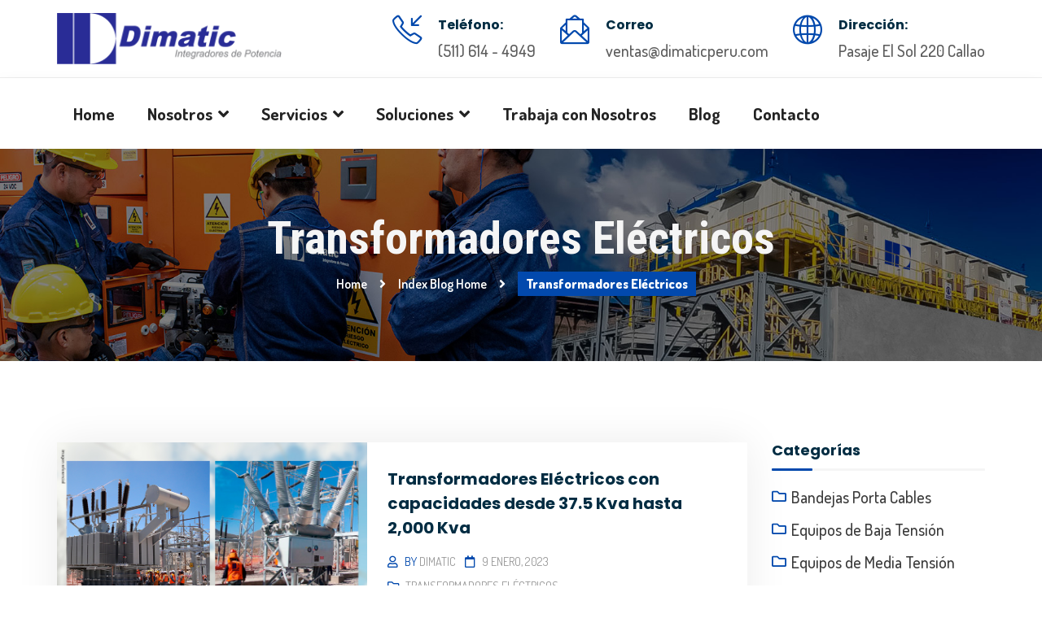

--- FILE ---
content_type: text/html; charset=UTF-8
request_url: https://www.dimaticperu.com/category/transformadores-electricos/
body_size: 105252
content:
<!DOCTYPE html>
<html lang="es" class="no-js">
<head>
	<meta charset="UTF-8">
	
	<link rel="profile" href="//gmpg.org/xfn/11">
	<title>Transformadores Eléctricos | Dimatic Perú</title>
<script type="application/javascript">var MascotCoreAjaxUrl = "https://www.dimaticperu.com/wp-admin/admin-ajax.php"</script><meta name='robots' content='max-image-preview:large' />
			<meta name="viewport" content="width=device-width, initial-scale=1">
					<link href="https://www.dimaticperu.com/wp-content/uploads/2023/07/favicon.png" rel="shortcut icon">
					<link href="https://www.dimaticperu.com/wp-content/uploads/2023/07/favicon.png" rel="apple-touch-icon">
					<link href="https://www.dimaticperu.com/wp-content/uploads/2023/07/favicon.png" rel="apple-touch-icon" sizes="72x72">
					<link href="https://www.dimaticperu.com/wp-content/uploads/2023/07/favicon.png" rel="apple-touch-icon" sizes="114x114">
					<link href="https://www.dimaticperu.com/wp-content/uploads/2023/07/favicon.png" rel="apple-touch-icon" sizes="144x144">
		<link rel='dns-prefetch' href='//fonts.googleapis.com' />
<link rel='preconnect' href='https://fonts.gstatic.com' crossorigin />
<link rel="alternate" type="application/rss+xml" title="Dimatic Perú &raquo; Feed" href="https://www.dimaticperu.com/feed/" />
<link rel="alternate" type="application/rss+xml" title="Dimatic Perú &raquo; Feed de los comentarios" href="https://www.dimaticperu.com/comments/feed/" />
<link rel="alternate" type="application/rss+xml" title="Dimatic Perú &raquo; Categoría Transformadores Eléctricos del feed" href="https://www.dimaticperu.com/category/transformadores-electricos/feed/" />

<!-- SEO SIMPLE PACK 3.6.2 -->
<link rel="canonical" href="https://www.dimaticperu.com/category/transformadores-electricos/">
<meta property="og:locale" content="en_US">
<meta property="og:type" content="website">
<meta property="og:title" content="Transformadores Eléctricos | Dimatic Perú">
<meta property="og:url" content="https://www.dimaticperu.com/category/transformadores-electricos/">
<meta property="og:site_name" content="Dimatic Perú">
<meta name="twitter:card" content="summary_large_image">
<!-- / SEO SIMPLE PACK -->

<script type="text/javascript">
/* <![CDATA[ */
window._wpemojiSettings = {"baseUrl":"https:\/\/s.w.org\/images\/core\/emoji\/15.0.3\/72x72\/","ext":".png","svgUrl":"https:\/\/s.w.org\/images\/core\/emoji\/15.0.3\/svg\/","svgExt":".svg","source":{"concatemoji":"https:\/\/www.dimaticperu.com\/wp-includes\/js\/wp-emoji-release.min.js?ver=6.5.3"}};
/*! This file is auto-generated */
!function(i,n){var o,s,e;function c(e){try{var t={supportTests:e,timestamp:(new Date).valueOf()};sessionStorage.setItem(o,JSON.stringify(t))}catch(e){}}function p(e,t,n){e.clearRect(0,0,e.canvas.width,e.canvas.height),e.fillText(t,0,0);var t=new Uint32Array(e.getImageData(0,0,e.canvas.width,e.canvas.height).data),r=(e.clearRect(0,0,e.canvas.width,e.canvas.height),e.fillText(n,0,0),new Uint32Array(e.getImageData(0,0,e.canvas.width,e.canvas.height).data));return t.every(function(e,t){return e===r[t]})}function u(e,t,n){switch(t){case"flag":return n(e,"\ud83c\udff3\ufe0f\u200d\u26a7\ufe0f","\ud83c\udff3\ufe0f\u200b\u26a7\ufe0f")?!1:!n(e,"\ud83c\uddfa\ud83c\uddf3","\ud83c\uddfa\u200b\ud83c\uddf3")&&!n(e,"\ud83c\udff4\udb40\udc67\udb40\udc62\udb40\udc65\udb40\udc6e\udb40\udc67\udb40\udc7f","\ud83c\udff4\u200b\udb40\udc67\u200b\udb40\udc62\u200b\udb40\udc65\u200b\udb40\udc6e\u200b\udb40\udc67\u200b\udb40\udc7f");case"emoji":return!n(e,"\ud83d\udc26\u200d\u2b1b","\ud83d\udc26\u200b\u2b1b")}return!1}function f(e,t,n){var r="undefined"!=typeof WorkerGlobalScope&&self instanceof WorkerGlobalScope?new OffscreenCanvas(300,150):i.createElement("canvas"),a=r.getContext("2d",{willReadFrequently:!0}),o=(a.textBaseline="top",a.font="600 32px Arial",{});return e.forEach(function(e){o[e]=t(a,e,n)}),o}function t(e){var t=i.createElement("script");t.src=e,t.defer=!0,i.head.appendChild(t)}"undefined"!=typeof Promise&&(o="wpEmojiSettingsSupports",s=["flag","emoji"],n.supports={everything:!0,everythingExceptFlag:!0},e=new Promise(function(e){i.addEventListener("DOMContentLoaded",e,{once:!0})}),new Promise(function(t){var n=function(){try{var e=JSON.parse(sessionStorage.getItem(o));if("object"==typeof e&&"number"==typeof e.timestamp&&(new Date).valueOf()<e.timestamp+604800&&"object"==typeof e.supportTests)return e.supportTests}catch(e){}return null}();if(!n){if("undefined"!=typeof Worker&&"undefined"!=typeof OffscreenCanvas&&"undefined"!=typeof URL&&URL.createObjectURL&&"undefined"!=typeof Blob)try{var e="postMessage("+f.toString()+"("+[JSON.stringify(s),u.toString(),p.toString()].join(",")+"));",r=new Blob([e],{type:"text/javascript"}),a=new Worker(URL.createObjectURL(r),{name:"wpTestEmojiSupports"});return void(a.onmessage=function(e){c(n=e.data),a.terminate(),t(n)})}catch(e){}c(n=f(s,u,p))}t(n)}).then(function(e){for(var t in e)n.supports[t]=e[t],n.supports.everything=n.supports.everything&&n.supports[t],"flag"!==t&&(n.supports.everythingExceptFlag=n.supports.everythingExceptFlag&&n.supports[t]);n.supports.everythingExceptFlag=n.supports.everythingExceptFlag&&!n.supports.flag,n.DOMReady=!1,n.readyCallback=function(){n.DOMReady=!0}}).then(function(){return e}).then(function(){var e;n.supports.everything||(n.readyCallback(),(e=n.source||{}).concatemoji?t(e.concatemoji):e.wpemoji&&e.twemoji&&(t(e.twemoji),t(e.wpemoji)))}))}((window,document),window._wpemojiSettings);
/* ]]> */
</script>
<style id='wp-emoji-styles-inline-css' type='text/css'>

	img.wp-smiley, img.emoji {
		display: inline !important;
		border: none !important;
		box-shadow: none !important;
		height: 1em !important;
		width: 1em !important;
		margin: 0 0.07em !important;
		vertical-align: -0.1em !important;
		background: none !important;
		padding: 0 !important;
	}
</style>
<link rel='stylesheet' id='contact-form-7-css' href='https://www.dimaticperu.com/wp-content/plugins/contact-form-7/includes/css/styles.css?ver=5.9.6' type='text/css' media='all' />
<link rel='stylesheet' id='rs-plugin-settings-css' href='https://www.dimaticperu.com/wp-content/plugins/revslider/public/assets/css/rs6.css?ver=6.2.2' type='text/css' media='all' />
<style id='rs-plugin-settings-inline-css' type='text/css'>
#rs-demo-id {}
</style>
<link rel='stylesheet' id='mediaelement-css' href='https://www.dimaticperu.com/wp-includes/js/mediaelement/mediaelementplayer-legacy.min.css?ver=4.2.17' type='text/css' media='all' />
<link rel='stylesheet' id='wp-mediaelement-css' href='https://www.dimaticperu.com/wp-includes/js/mediaelement/wp-mediaelement.min.css?ver=6.5.3' type='text/css' media='all' />
<link rel='stylesheet' id='bootstrap-css' href='https://www.dimaticperu.com/wp-content/themes/industryee-wp/assets/css/bootstrap.min.css?ver=6.5.3' type='text/css' media='all' />
<link rel='stylesheet' id='animate-css' href='https://www.dimaticperu.com/wp-content/themes/industryee-wp/assets/css/animate.min.css?ver=6.5.3' type='text/css' media='all' />
<link rel='stylesheet' id='font-awesome-css' href='https://www.dimaticperu.com/wp-content/themes/industryee-wp/assets/css/font-awesome5.min.css?ver=6.5.3' type='text/css' media='all' />
<link rel='stylesheet' id='font-awesome-v4-shims-css' href='https://www.dimaticperu.com/wp-content/themes/industryee-wp/assets/css/font-awesome-v4-shims.css?ver=6.5.3' type='text/css' media='all' />
<link rel='stylesheet' id='flaticon-set-current-theme-css' href='https://www.dimaticperu.com/wp-content/themes/industryee-wp/assets/css/flaticon-set-current-theme.css?ver=6.5.3' type='text/css' media='all' />
<link rel='stylesheet' id='elegant-icons-css' href='https://www.dimaticperu.com/wp-content/themes/industryee-wp/assets/css/elegant-icons.css?ver=6.5.3' type='text/css' media='all' />
<link rel='stylesheet' id='simple-line-css' href='https://www.dimaticperu.com/wp-content/themes/industryee-wp/assets/css/simple-line-icons.css?ver=6.5.3' type='text/css' media='all' />
<link rel='stylesheet' id='industryee-google-fonts-css' href='//fonts.googleapis.com/css?family=Poppins%3A400%2C500%2C600%2C700%2C800%2C900%7COpen+Sans%3A300%2C400%2C500%2C600%2C700%2C800&#038;subset=latin%2Clatin-ext&#038;ver=6.5.3' type='text/css' media='all' />
<link rel='stylesheet' id='owl-carousel-css' href='https://www.dimaticperu.com/wp-content/themes/industryee-wp/assets/js/plugins/owl-carousel/assets/owl.carousel.min.css?ver=6.5.3' type='text/css' media='all' />
<link rel='stylesheet' id='industryee-style-main-css' href='https://www.dimaticperu.com/wp-content/themes/industryee-wp/assets/css/style-main.css?ver=6.0' type='text/css' media='all' />
<link rel='stylesheet' id='industryee-primary-theme-color-css' href='https://www.dimaticperu.com/wp-content/themes/industryee-wp/assets/css/colors/custom-theme-color.css?ver=6.5.3' type='text/css' media='all' />
<link rel='stylesheet' id='industryee-dynamic-style-css' href='https://www.dimaticperu.com/wp-content/themes/industryee-wp/assets/css/dynamic-style.css?ver=6.5.3' type='text/css' media='all' />
<style id='industryee-dynamic-style-inline-css' type='text/css'>
.vc_custom_1567246333201{padding-bottom: 0px !important;background-color: #1b1e26 !important;}.vc_custom_1566815983760{padding-top: 0px !important;}.vc_custom_1567223103192{padding-bottom: 70px !important;}
</style>
<link rel='stylesheet' id='js_composer_front-css' href='https://www.dimaticperu.com/wp-content/plugins/js_composer/assets/css/js_composer.min.css?ver=6.13.0' type='text/css' media='all' />
<link rel='stylesheet' id='bsf-Defaults-css' href='https://www.dimaticperu.com/wp-content/uploads/smile_fonts/Defaults/Defaults.css?ver=3.19.14' type='text/css' media='all' />
<link rel="preload" as="style" href="https://fonts.googleapis.com/css?family=Dosis:200,300,400,500,600,700,800%7CRoboto%20Condensed:300,400,700,300italic,400italic,700italic&#038;display=swap&#038;ver=1717255421" /><link rel="stylesheet" href="https://fonts.googleapis.com/css?family=Dosis:200,300,400,500,600,700,800%7CRoboto%20Condensed:300,400,700,300italic,400italic,700italic&#038;display=swap&#038;ver=1717255421" media="print" onload="this.media='all'"><noscript><link rel="stylesheet" href="https://fonts.googleapis.com/css?family=Dosis:200,300,400,500,600,700,800%7CRoboto%20Condensed:300,400,700,300italic,400italic,700italic&#038;display=swap&#038;ver=1717255421" /></noscript><script type="text/javascript" src="https://www.dimaticperu.com/wp-includes/js/jquery/jquery.min.js?ver=3.7.1" id="jquery-core-js"></script>
<script type="text/javascript" src="https://www.dimaticperu.com/wp-includes/js/jquery/jquery-migrate.min.js?ver=3.4.1" id="jquery-migrate-js"></script>
<script type="text/javascript" id="simple-likes-public-js-js-extra">
/* <![CDATA[ */
var simpleLikes = {"ajaxurl":"https:\/\/www.dimaticperu.com\/wp-admin\/admin-ajax.php","like":"Like","unlike":"Unlike"};
/* ]]> */
</script>
<script type="text/javascript" src="https://www.dimaticperu.com/wp-content/plugins/mascot-core-industryee-wp//external-plugins/wp-post-like-system/js/simple-likes-public.js?ver=0.5" id="simple-likes-public-js-js"></script>
<script type="text/javascript" src="https://www.dimaticperu.com/wp-content/plugins/revslider/public/assets/js/rbtools.min.js?ver=6.0" id="tp-tools-js"></script>
<script type="text/javascript" src="https://www.dimaticperu.com/wp-content/plugins/revslider/public/assets/js/rs6.min.js?ver=6.2.2" id="revmin-js"></script>
<link rel="https://api.w.org/" href="https://www.dimaticperu.com/wp-json/" /><link rel="alternate" type="application/json" href="https://www.dimaticperu.com/wp-json/wp/v2/categories/78" /><link rel="EditURI" type="application/rsd+xml" title="RSD" href="https://www.dimaticperu.com/xmlrpc.php?rsd" />
<meta name="generator" content="WordPress 6.5.3" />
<meta name="generator" content="Redux 4.5.7" /><!-- start Simple Custom CSS and JS -->
<style type="text/css">
.cls_imgserv{margin-bottom: 5px;}
.cls_gruposerv img{ border: 1px solid #a7a7a7;padding: 5px;}
.cls_btserv{padding-bottom:25px}
.cls_txtserv{padding-bottom:0;margin-bottom: 15px;}
.cls_txtserv p a{text-decoration: none;color: #474747;}
.cls_txtserv h2{margin-bottom: 0;margin-top: 10px;}
.tm-sidebar .vc-row-tm-section-padding {
position: relative !important;
    left: 0px !important;
    box-sizing: border-box;
    width: auto !important;
    max-width: auto !important;
    padding-left: 0px !important;
    padding-right: 0px !important;
}
.vc_btn3.vc_btn3-color-blue{
	background: #2e3191 !important;
}
.widget.widget_archive ul > li::before, .widget.widget_categories ul > li::before, .widget.widget_pages ul > li::before, .widget.widget_meta ul > li::before, .widget.widget_recent_comments ul > li::before, .widget.widget_rss ul > li::before, .widget.widget_nav_menu ul > li::before {
    font-family: "Font Awesome 5 Free"!important;font-size: 18px; }

.widget.widget_categories ul > li::before, .widget.widget_archive ul > li::before {   content: "\f07b" !important; }
.widget ul li { line-height: 1.5rem !important; padding-bottom: 15px !important; }
.widget ul li a { font-size: 20px;font-weight: 500 !important;color: #3b3b3b !important; }

.cls_html{ padding: 25px;background: url(https://www.dimaticperu.com/wp-content/uploads/2023/10/fondo-degradado.jpg);background-size: cover;box-shadow: 7px 5px 20px #979797; }
.cls_50_izqu{ width: 55%;display: block;float: left;padding-right: 43px; }
.cls_50_dere{ width: 45%;display: block;float: left;padding: 22px 25px;border-left: 2px solid white;text-align: center; }
.cls_clear{clear: both;}
.cls_50_izqu h2{ color: #fff;font-size: 27px;line-height: 1.1;margin-top: 0;margin-bottom: 8px; }
.cls_50_izqu p { color: #fff;font-size: 17px;line-height: 1.35;text-align: justify;padding-bottom: 0;margin-bottom: 0; }
.cls_50_izqu img{ float: left;padding-right: 20px; }
.cls_50_izqu a{ color: #fff;font-weight: 700; }
.cls_50_dere h2{    text-align: center;color: #232323;font-size: 29px;line-height: 1;width: 80%;display: inline-block; }
.cls_lista{ list-style: none;text-align: center; }
.cls_lista li{ width: 24%;    display: inline-block; }
.cls_margintop{margin-top: -200px } 
@media (min-width:992px) and (max-width:1400px){
    .cls_50_izqu p { color: #fff;font-size: 18px;}
    .cls_50_izqu img { width: 311px; }
}
@media (min-width:500px) and (max-width:991px){
   .cls_50_izqu { width: 100%;float: none;padding: 30px;padding-bottom: 45px;background: #001c99; }
    .cls_50_izqu img {float: none;padding-right: 0;width: 100%;padding-bottom: 23px; }
    .cls_50_dere { width: 100%; float: none;border-left: 0;padding: 40px 25px; }
    .cls_html { padding: 0;background:none; }
	.cls_50_izqu h2 { font-size: 30px; }
	.cls_50_izqu p { font-size: 21px; }
	.cls_50_dere h2{width: 100%;}
	.header-mid-right{display: none;}
	header#header.header-layout-type-header-3rows .menuzord-brand {  margin-bottom: 0 !important;}
}

#footer .widget ul li { line-height: 2.1rem !important; }
footer#footer a:not(.social-link), .widget-contact-info .contact-info li .text{ color: #eee !important; }
.widget-contact-info .contact-info.contact-icon-theme-colored1 li .icon i { color: #fff !important; }

header#header .header-middle { padding: 16px 0 !important; }
header#header .header-top { font-size: 12px !important; }
header#header .header-top .element .btn { font-size: 12px !important; }
header#header .header-top .element { padding-top: 2px !important;padding-bottom: 2px !important; }
.icon-box.iconbox-current-theme-style1 .icon-box-wrapper {  padding: 30px 30px 30px 30px !important; }
.BotonEnviar{text-align: center;background: #0249ad;border-radius: 3px;padding: 13px 10px;border: 1px solid #00357f;font-weight: 700;color: #fff;margin: 0 auto;display: block;width: 100%;}
blockquote.blockquote-style6 p{margin-bottom: 0px}

/*Resumen de Blogp por servicio*/
.cls_blog_mas h1{ margin-top: 20px; font-size: 25px;font-weight: 700;line-height: 1.2;padding-top: 20px;padding-bottom: 20px; padding-left: 20px; padding-right: 20px; text-decoration:none; background-image: linear-gradient(300deg, #0249ad 20%, #292c96 70%); color: #FFF;}
.cls_blog_mas h2{ margin-top: 30px; font-size: 21px;font-weight: 600;color: #000; margin-bottom: 10px; }
.cls_blog_mas1 h2{ margin-top: 20px; font-size: 25px;font-weight: 700;line-height: 1.2;padding-top: 20px;padding-bottom: 20px; padding-left: 20px; padding-right: 20px; text-decoration:none; background-image: linear-gradient(300deg, #0249ad 20%, #292c96 70%); color: #FFF;}
.cls_blog_mas1 h3{ margin-top: 30px; font-size: 21px;font-weight: 600;color: #000; margin-bottom: 10px; }
.cls_blog_mas a{ font-weight: 500;color: #FFF; background-color: #292c96; padding: 7px 14px 7px 14px; text-decoration:none; font-size: 13px; text-transform: uppercase; border-radius: 6px; margin-top: 5px; transition: all .2s ease-out;}
.cls_blog_mas a:hover { background-color: #0249ad; color: #FFF; transition: all .2s ease-in;}

.cls_blog_mas1 a{ font-weight: 500;color: #FFF; background-color: #292c96; padding: 7px 14px 7px 14px; text-decoration:none; font-size: 13px; text-transform: uppercase; border-radius: 6px; margin-top: 5px; transition: all .2s ease-out;}
.cls_blog_mas1 a:hover { background-color: #0249ad; color: #FFF; transition: all .2s ease-in;}

.tm-sidebar-nav-menu-style2 .widget.widget_nav_menu ul > li a {  padding: 8px 16px; }
.tm-sidebar-nav-menu-style1 .widget.widget_nav_menu ul > li > a{ padding: 8px 16px; }
.tm-vc-service .title{font-size: 30px;}

header#header .header-middle .header-mid-column3-container .contact-info.big-icon .subtitle a,
header#header.header-layout-type-header-3rows .header-middle .contact-info .subtitle {	color: #5d5d5d;font-size: 20px;font-weight: 500; }

#top-primary-nav .menuzord-menu > li > a, #top-primary-nav-clone .menuzord-menu > li > a { font-size: 21px;line-height: 1.5;font-weight: 700; }
.menuzord-menu > li > a { padding: 8px 16px 11px 16px; }
header#header .header-top {   display: none;  }

#top-primary-nav .menuzord-menu ul.dropdown li a, #top-primary-nav-clone .menuzord-menu ul.dropdown li a { font-size: 19px;padding: 10px 7px 10px 22px; }
.menuzord-menu ul.dropdown, .menuzord-menu ul.dropdown li ul.dropdown { min-width: 370px; } 

.form_trabaja p{margin-bottom:15px;}
.form_trabaja .mini select, .form_trabaja .mini input{ height: 42px;padding: 4px 10px;width:100%;margin-bottom:0;border: 1px solid #4c4c4c !important;}
.form_trabaja .mini textarea{ height: 150px;width:100%;border: 1px solid #4c4c4c !important;}


.legal_clausula{ font-size: 17px;color: #1d1d1d !important;overflow: hidden;font-weight: 500;line-height: 1.4; }
.legal_clausula a{ color: #1d1d1d;text-decoration: underline; }
.terms{ margin-right: 6px;float: left;margin-top: 5px; }
.form_trabaja .wpcf7-list-item {   margin: 0; margin-top: 35px; }
.form_trabaja .wpcf7-not-valid-tip { 	color: #dc3232;font-size: 18px;font-weight: 600; }

.BanerInterno { border: 10px solid #292c96; }
.cls_ejecutivos{ text-align:center;padding: 10px 8px 3px;}
.cls_ejecutivos h4{font-size: 20px;}
.cls_ejecutivos p{font-size: 19px;}
.cls_ejecutivos h4:after { content: "";display: block;background: red;height: 2px;width: 30%;margin: 0 auto;margin-bottom: 20px;margin-top: 5px; }
h2.cls_head{ position: relative;padding-left: 15px; }
h2.cls_head:after { background: #292c96;content: "";height: 100%;width: 6px;position: absolute;display: block; top: 0; left: 1px; }

.nivo-caption{display:none !important;}
@media (min-width:200px) and (max-width:499px){
	.vc-row-tm-section-padding {   padding-top: 50px;}
	#main-nav{max-height: 100% !important;}
	#top-primary-nav-reveal.menuzord-responsive .menuzord-menu > li > a {     padding: 4px 15px !important;    }
	#top-primary-nav-reveal.menuzord-responsive .menuzord-menu.menuzord-indented > li > ul.dropdown > li > a {
        padding-left: 10px !important;   }
	 #header #tm-header-mobile .tm-header-branding img { height: 100%;}
	.tm-header-menu-scroll {   padding: 20px 0 40px;    }
	.menuzord-menu ul.dropdown li a {    padding: 4px 15px 4px 22px !important;    }
	.menuzord-responsive.menuzord { padding-top: 20px;   }
	    .tm-header-menu {  padding: 0 10px; !important;    }
	header#header.header-layout-type-header-3rows .menuzord-menu > li { padding: 4px 0 !important; }
	.menuzord-menu ul.dropdown li {    font-size: 17px; !important;padding-left: 9px; }
	.menuzord-menu > li > a {  font-size: 18px;}
	.page-title{display:none;}
   .cls_50_izqu { width: 100%;float: none;padding: 30px;padding-bottom: 45px;background: #001c99; }
    .cls_50_izqu img {float: none;padding-right: 0;width: 100%;padding-bottom: 23px; }
    .cls_50_dere { width: 100%; float: none;border-left: 0;padding: 40px 25px; }
    .cls_html { padding: 0;background:none; }
	.cls_50_izqu h2 { font-size: 30px; }
    .cls_50_izqu p { font-size: 21px; }
	.cls_lista li { width: 48%; }
	.cls_50_dere h2{width: 100%;}
	.header-mid-right{display: none;}
	header#header.header-layout-type-header-3rows .menuzord-brand {  margin-bottom: 0 !important;}
	.cls_margintop{margin-top: -100px }
}
</style>
<!-- end Simple Custom CSS and JS -->
<meta name="generator" content="Powered by WPBakery Page Builder - drag and drop page builder for WordPress."/>
<meta name="generator" content="Powered by Slider Revolution 6.2.2 - responsive, Mobile-Friendly Slider Plugin for WordPress with comfortable drag and drop interface." />
<script type="text/javascript">function setREVStartSize(e){			
			try {								
				var pw = document.getElementById(e.c).parentNode.offsetWidth,
					newh;
				pw = pw===0 || isNaN(pw) ? window.innerWidth : pw;
				e.tabw = e.tabw===undefined ? 0 : parseInt(e.tabw);
				e.thumbw = e.thumbw===undefined ? 0 : parseInt(e.thumbw);
				e.tabh = e.tabh===undefined ? 0 : parseInt(e.tabh);
				e.thumbh = e.thumbh===undefined ? 0 : parseInt(e.thumbh);
				e.tabhide = e.tabhide===undefined ? 0 : parseInt(e.tabhide);
				e.thumbhide = e.thumbhide===undefined ? 0 : parseInt(e.thumbhide);
				e.mh = e.mh===undefined || e.mh=="" || e.mh==="auto" ? 0 : parseInt(e.mh,0);		
				if(e.layout==="fullscreen" || e.l==="fullscreen") 						
					newh = Math.max(e.mh,window.innerHeight);				
				else{					
					e.gw = Array.isArray(e.gw) ? e.gw : [e.gw];
					for (var i in e.rl) if (e.gw[i]===undefined || e.gw[i]===0) e.gw[i] = e.gw[i-1];					
					e.gh = e.el===undefined || e.el==="" || (Array.isArray(e.el) && e.el.length==0)? e.gh : e.el;
					e.gh = Array.isArray(e.gh) ? e.gh : [e.gh];
					for (var i in e.rl) if (e.gh[i]===undefined || e.gh[i]===0) e.gh[i] = e.gh[i-1];
										
					var nl = new Array(e.rl.length),
						ix = 0,						
						sl;					
					e.tabw = e.tabhide>=pw ? 0 : e.tabw;
					e.thumbw = e.thumbhide>=pw ? 0 : e.thumbw;
					e.tabh = e.tabhide>=pw ? 0 : e.tabh;
					e.thumbh = e.thumbhide>=pw ? 0 : e.thumbh;					
					for (var i in e.rl) nl[i] = e.rl[i]<window.innerWidth ? 0 : e.rl[i];
					sl = nl[0];									
					for (var i in nl) if (sl>nl[i] && nl[i]>0) { sl = nl[i]; ix=i;}															
					var m = pw>(e.gw[ix]+e.tabw+e.thumbw) ? 1 : (pw-(e.tabw+e.thumbw)) / (e.gw[ix]);					

					newh =  (e.type==="carousel" && e.justify==="true" ? e.gh[ix] : (e.gh[ix] * m)) + (e.tabh + e.thumbh);
				}			
				
				if(window.rs_init_css===undefined) window.rs_init_css = document.head.appendChild(document.createElement("style"));					
				document.getElementById(e.c).height = newh;
				window.rs_init_css.innerHTML += "#"+e.c+"_wrapper { height: "+newh+"px }";				
			} catch(e){
				console.log("Failure at Presize of Slider:" + e)
			}					   
		  };</script>
	<!-- IE8 support of HTML5 elements and media queries -->
	<!--[if lt IE 9]>
		<script src="//oss.maxcdn.com/html5shiv/3.7.3/html5shiv.min.js"></script>
		<script src="//oss.maxcdn.com/respond/1.4.2/respond.min.js"></script>
	<![endif]-->
			<style type="text/css" id="wp-custom-css">
			.wpb_wrapper h2{
	font-size: 28px;
}
.tm-page-title {
    background-repeat: no-repeat;
    background-size: cover;
    background-position: center center;
    background-image: url(https://www.dimaticperu.com/wp-content/uploads/2024/05/Banner-interno-2.jpg);
}
.page-title .breadcrumbs .active {
    background-color: var(--theme-color1);
    padding: 5px 10px 5px 10px;
}
.page-title .breadcrumbs .active span {
    color: white;
}		</style>
		<noscript><style> .wpb_animate_when_almost_visible { opacity: 1; }</style></noscript>	<!-- Google tag (gtag.js) -->
<script async src="https://www.googletagmanager.com/gtag/js?id=G-VQJRFWRD72"></script>
<script>
  window.dataLayer = window.dataLayer || [];
  function gtag(){dataLayer.push(arguments);}
  gtag('js', new Date());

  gtag('config', 'G-VQJRFWRD72');
</script>
</head>


<body class="archive category category-transformadores-electricos category-78 tm_wpb_vc_js_status_false tm-enable-navbar-scrolltofixed tm-enable-navbar-always-visible-on-scroll tm-stretched-layout container-1340px tm-enable-element-animation-effect wpb-js-composer js-comp-ver-6.13.0 vc_responsive" itemscope itemtype="https://schema.org/WebPage">
<div id="wrapper">
		
					<!-- Header -->
		<header id="header" class="header header-layout-type-header-3rows" >
		
					<div class="header-top bg-theme-colored2  header-top-curve-default">
		<div class="container">
			<div class="row">
			
		<div class="col-xl-auto header-top-left align-self-center text-center text-xl-left section-typo-light">
			<div class="element">
<p>Please Create a Menu from <a target="_blank" href="https://www.dimaticperu.com/wp-admin/nav-menus.php">here</a> &amp; set it&#039;s Location to <strong>Columns 1 - Header Top Navigation</strong></p></div>	<ul class="element contact-info">
					
<li class="contact-phone"><a href="tel:(511) 614 - 4949"><i class="icon-call-in font-icon sm-display-block"></i> (511) 614 - 4949</a></li>
					
<li class="contact-email"><a href="mailto:ventas@dimaticperu.com"><i class="icon-envelope-letter font-icon sm-display-block"></i> ventas@dimaticperu.com</a></li>
			</ul>
		</div>
		<div class="col-xl-auto ml-xl-auto header-top-right align-self-center text-center text-xl-left section-typo-light">
			<div class="element">
<p>Please Create a Menu from <a target="_blank" href="https://www.dimaticperu.com/wp-admin/nav-menus.php">here</a> &amp; set it&#039;s Location to <strong>Columns 2 - Header Top Navigation</strong></p></div><ul class="element styled-icons icon-default icon-sm icon-theme-colored1">
		<li><a class="styled-icons-item" href="http://a" target="_blank"><i class="fa fa-twitter"></i></a></li>
		<li><a class="styled-icons-item" href="http://b" target="_blank"><i class="fa fa-facebook"></i></a></li>
		<li><a class="styled-icons-item" href="http://c" target="_blank"><i class="fa fa-youtube"></i></a></li>
		<li><a class="styled-icons-item" href="http://d" target="_blank"><i class="fa fa-instagram"></i></a></li>
		
</ul><div class="element"><a href="#" class="btn btn-outline-plain-text-with-arrow btn-outline btn-flat btn-round text-white custom-button" target="_blank">CONTÁCTENOS</a></div>		</div>			</div>
		</div>
	</div>
	
		<div class="header-middle ">
		<div class="container">
			<div class="row">
				<div class="col-xl-auto align-self-center header-mid-left text-center text-xl-left">
				
			<a class="menuzord-brand site-brand" href="https://www.dimaticperu.com/">
														<img class="logo-default logo-1x" src="https://www.dimaticperu.com/wp-content/uploads/2023/07/logo-dimatic-azul.png" alt="Logo">
					<img class="logo-default logo-2x retina" src="https://www.dimaticperu.com/wp-content/uploads/2023/07/logo-dimatic-azul.png" alt="Logo">
												</a>				</div>
				<div class="col-xl-auto align-self-center ml-xl-auto header-mid-right text-center text-xl-right">
					<div class="header-mid-column3-container">
						<div class="row justify-content-md-center">
										
<div class="col-md-auto element text-center text-md-left">
	<div class="contact-info big-icon">
		<div class="left-thumb">
			<a href="tel:(511) 614 - 4949">
				<i class="icon-call-in font-icon  sm-display-block"></i>
			</a>
		</div>
		<div class="media-body">
			<h5 class="title">Teléfono:</h5>
			<div class="subtitle"><a href="tel:(511) 614 - 4949">(511) 614 - 4949</a></div>
		</div>
	</div>
</div>
			
<div class="col-md-auto element text-center text-md-left">
	<div class="contact-info big-icon">
		<div class="left-thumb">
			<a href="mailto:ventas@dimaticperu.com">
				<i class="icon-envelope-letter font-icon  sm-display-block"></i>
			</a>
		</div>
		<div class="media-body">
			<h5 class="title">Correo</h5>
			<div class="subtitle"><a href="mailto:ventas@dimaticperu.com">ventas@dimaticperu.com</a></div>
		</div>
	</div>
</div>
			
<div class="col-md-auto element text-center text-md-left">
	<div class="contact-info big-icon">
		<div class="left-thumb">
			<a href="#">
				<i class="icon-globe font-icon  sm-display-block"></i>
			</a>
		</div>
		<div class="media-body">
			<h5 class="title">Dirección:</h5>
			<div class="subtitle">Pasaje El Sol 220 Callao </div>
		</div>
	</div>
</div>
							</div>
					</div>
				</div>
			</div>
		</div>
	</div>
			<div class="header-nav">
		<div class="header-nav-wrapper navbar-scrolltofixed">
			<div class="menuzord-container header-nav-container ">
				<div class="container position-relative">
					<div class="row">
						<div class="col">
							
							<div class="row header-nav-col-row">
								<div class="col-sm-auto align-self-center">
									<nav id="top-primary-nav" class="menuzord default menuzord-color-default menuzord-rounded-boxed p-0" data-effect="slide" data-animation="none" data-align="left">
										<ul id="main-nav" class="menuzord-menu"><li id="menu-item-21069" class="menu-item menu-item-type-post_type menu-item-object-page menu-item-home menu-item-21069"><a title="Home" class="menu-item-link" href="https://www.dimaticperu.com/"><span>Home</span></a></li>
<li id="menu-item-20809" class="menu-item menu-item-type-custom menu-item-object-custom menu-item-has-children menu-item-20809 "><a title="Nosotros" class="menu-item-link" href="#"><span>Nosotros</span> </a>
<ul class="dropdown">
	<li id="menu-item-21131" class="menu-item menu-item-type-post_type menu-item-object-page menu-item-21131"><a title="Historia" class="menu-item-link" href="https://www.dimaticperu.com/historia/"><span>Historia</span></a>	</li>
	<li id="menu-item-21130" class="menu-item menu-item-type-post_type menu-item-object-page menu-item-21130"><a title="Misión – Visión" class="menu-item-link" href="https://www.dimaticperu.com/mision-vision/"><span>Misión – Visión</span></a>	</li>
	<li id="menu-item-21150" class="menu-item menu-item-type-post_type menu-item-object-page menu-item-21150"><a title="Certificaciones y Política de Calidad" class="menu-item-link" href="https://www.dimaticperu.com/certificaciones-y-politica-de-calidad/"><span>Certificaciones y Política de Calidad</span></a>	</li>
	<li id="menu-item-21155" class="menu-item menu-item-type-post_type menu-item-object-page menu-item-21155"><a title="Política de Seguridad Salud y Medio Ambiente" class="menu-item-link" href="https://www.dimaticperu.com/reglamentos/"><span>Política de Seguridad Salud y Medio Ambiente</span></a>	</li>
	<li id="menu-item-21229" class="menu-item menu-item-type-post_type menu-item-object-page menu-item-21229"><a title="Ejecutivos" class="menu-item-link" href="https://www.dimaticperu.com/ejecutivos/"><span>Ejecutivos</span></a>	</li>
</ul>
</li>
<li id="menu-item-22217" class="menu-item menu-item-type-custom menu-item-object-custom menu-item-has-children menu-item-22217 "><a title="Servicios" class="menu-item-link" href="https://www.dimaticperu.com/servicios-especializados-para-mineria-e-industria-general-peru/"><span>Servicios</span> </a>
<ul class="dropdown">
	<li id="menu-item-22282" class="menu-item menu-item-type-post_type menu-item-object-page menu-item-22282"><a title="Upgrade" class="menu-item-link" href="https://www.dimaticperu.com/upgrade-retrofit-repotenciacion-salas-electricas-subestaciones-equipamientos-electricos-mineria-industria-peru/"><span>Upgrade</span></a>	</li>
	<li id="menu-item-22278" class="menu-item menu-item-type-post_type menu-item-object-page menu-item-22278"><a title="Mantenimiento" class="menu-item-link" href="https://www.dimaticperu.com/mantenimiento-subestaciones-tableros-salas-electricas-equipamientos-mineria-industria-peru/"><span>Mantenimiento</span></a>	</li>
	<li id="menu-item-22279" class="menu-item menu-item-type-post_type menu-item-object-page menu-item-22279"><a title="Supervisiones" class="menu-item-link" href="https://www.dimaticperu.com/supervision-tecnica-instalaciones-salas-electricas-mineria-industria-peru/"><span>Supervisiones</span></a>	</li>
	<li id="menu-item-22280" class="menu-item menu-item-type-post_type menu-item-object-page menu-item-22280"><a title="Ingeniería" class="menu-item-link" href="https://www.dimaticperu.com/ingenieria-electricidad-industrial-consultoria-electrica-mineria-peru/"><span>Ingeniería</span></a>	</li>
	<li id="menu-item-22281" class="menu-item menu-item-type-post_type menu-item-object-page menu-item-22281"><a title="Instalación" class="menu-item-link" href="https://www.dimaticperu.com/instalacion-montaje-transformadores-subestaciones-media-baja-tension-salas-electricas-mineria-industria-peru/"><span>Instalación</span></a>	</li>
</ul>
</li>
<li id="menu-item-20811" class="menu-item menu-item-type-custom menu-item-object-custom menu-item-has-children menu-item-20811 "><a title="Soluciones" class="menu-item-link" href="#"><span>Soluciones</span> </a>
<ul class="dropdown">
	<li id="menu-item-21007" class="menu-item menu-item-type-post_type menu-item-object-page menu-item-21007"><a title="Salas Eléctricas" class="menu-item-link" href="https://www.dimaticperu.com/salas-electricas-cuartos-control-monitoreo-tableros-electricos/"><span>Salas Eléctricas</span></a>	</li>
	<li id="menu-item-21005" class="menu-item menu-item-type-post_type menu-item-object-page menu-item-21005"><a title="Subestaciones Móviles tipo Tracto y Skid" class="menu-item-link" href="https://www.dimaticperu.com/subestaciones-electricas-moviles-fijas-tipos-potencia-distribucion-transformacion-peru/"><span>Subestaciones Móviles tipo Tracto y Skid</span></a>	</li>
	<li id="menu-item-21006" class="menu-item menu-item-type-post_type menu-item-object-page menu-item-21006"><a title="Motores Eléctricos" class="menu-item-link" href="https://www.dimaticperu.com/motores-electricos-industriales-de-induccion-trifasicos-corriente-continua-alterna-sincronos-asincronos-precios-peru-general-electric-nema-toshiba/"><span>Motores Eléctricos</span></a>	</li>
	<li id="menu-item-21004" class="menu-item menu-item-type-post_type menu-item-object-page menu-item-21004"><a title="Accionamientos" class="menu-item-link" href="https://www.dimaticperu.com/accionamientos-electricos-tipos-variadores-convertidores-inversor-de-frecuencia-velocidad-regulador-voltaje-potencia-para-motores-de-corriente-alterna-trifasicos-monofasicos-ac-dc-precio-venta/"><span>Accionamientos</span></a>	</li>
	<li id="menu-item-21034" class="menu-item menu-item-type-post_type menu-item-object-page menu-item-21034"><a title="Transformadores Eléctricos" class="menu-item-link" href="https://www.dimaticperu.com/fabricantes-transformadores-elevador-de-potencia-electricos-trifasicos-monofasico-5-15-25-37-5-50-60-75-125-150-225-250-315-450-500-630-700-750-800-1500-2000-kva-en-aceite-normalizadas-pedestal-tipos/"><span>Transformadores Eléctricos</span></a>	</li>
	<li id="menu-item-22429" class="menu-item menu-item-type-custom menu-item-object-custom menu-item-22429"><a title="SIVAGEAR" class="menu-item-link" href="https://www.dimaticperu.com/fabricacion-sivagear-baja-tension-peru/"><span>SIVAGEAR</span></a>	</li>
	<li id="menu-item-21033" class="menu-item menu-item-type-post_type menu-item-object-page menu-item-21033"><a title="Equipos en Baja Tensión" class="menu-item-link" href="https://www.dimaticperu.com/equipos-electricos-tableros-de-distribucion-en-baja-tension-soft-starters-switchgear-centro-de-control-de-motores-electricos-panel-boards-eaton-general-electric-compactos-blindados-tipos-precios-peru/"><span>Equipos en Baja Tensión</span></a>	</li>
	<li id="menu-item-21032" class="menu-item menu-item-type-post_type menu-item-object-page menu-item-21032"><a title="Equipos en Media Tensión" class="menu-item-link" href="https://www.dimaticperu.com/[base64]/"><span>Equipos en Media Tensión</span></a>	</li>
	<li id="menu-item-21304" class="menu-item menu-item-type-post_type menu-item-object-page menu-item-21304"><a title="Bandejas Porta Cables" class="menu-item-link" href="https://www.dimaticperu.com/bandejas-metalicas-porta-cables-portacable-electricos-galvanizadas-zincadas-conductoras-conductores-cerrada-perforada-rejilla-catalogos-tipos-medidas-precio-peru/"><span>Bandejas Porta Cables</span></a>	</li>
	<li id="menu-item-21031" class="menu-item menu-item-type-post_type menu-item-object-page menu-item-21031"><a title="Paneles Eléctricos" class="menu-item-link" href="https://www.dimaticperu.com/fabricacion-paneles-tableros-gabinetes-electricos-general-de-distribucion-control-industriales-autosoportados-trifasico-tipos-precio-peru/"><span>Paneles Eléctricos</span></a>	</li>
</ul>
</li>
<li id="menu-item-21197" class="menu-item menu-item-type-post_type menu-item-object-page menu-item-21197"><a title="Trabaja con Nosotros" class="menu-item-link" href="https://www.dimaticperu.com/trabaja-con-nosotros/"><span>Trabaja con Nosotros</span></a></li>
<li id="menu-item-21392" class="menu-item menu-item-type-post_type menu-item-object-page current_page_parent menu-item-21392"><a title="Blog" class="menu-item-link" href="https://www.dimaticperu.com/blog-noticias-mineria-latam/"><span>Blog</span></a></li>
<li id="menu-item-21372" class="menu-item menu-item-type-post_type menu-item-object-page menu-item-21372"><a title="Contacto" class="menu-item-link" href="https://www.dimaticperu.com/contacto/"><span>Contacto</span></a></li>
</ul>									</nav>
								</div>
								<div class="col-sm-auto ml-auto align-self-center">
									<ul class="list-inline nav-side-icon-list">
																		</ul>
								</div>
							</div>

													</div>
						<div class="col-12 d-block d-xl-none">
							<nav id="top-primary-nav-clone" class="menuzord d-block d-xl-none default menuzord-color-default menuzord-rounded-boxed" data-effect="slide" data-animation="none" data-align="right">
							<ul id="main-nav-clone" class="menuzord-menu"><li class="menu-item menu-item-type-post_type menu-item-object-page menu-item-home menu-item-21069"><a title="Home" class="menu-item-link" href="https://www.dimaticperu.com/"><span>Home</span></a></li>
<li class="menu-item menu-item-type-custom menu-item-object-custom menu-item-has-children menu-item-20809 "><a title="Nosotros" class="menu-item-link" href="#"><span>Nosotros</span> </a>
<ul class="dropdown">
	<li class="menu-item menu-item-type-post_type menu-item-object-page menu-item-21131"><a title="Historia" class="menu-item-link" href="https://www.dimaticperu.com/historia/"><span>Historia</span></a>	</li>
	<li class="menu-item menu-item-type-post_type menu-item-object-page menu-item-21130"><a title="Misión – Visión" class="menu-item-link" href="https://www.dimaticperu.com/mision-vision/"><span>Misión – Visión</span></a>	</li>
	<li class="menu-item menu-item-type-post_type menu-item-object-page menu-item-21150"><a title="Certificaciones y Política de Calidad" class="menu-item-link" href="https://www.dimaticperu.com/certificaciones-y-politica-de-calidad/"><span>Certificaciones y Política de Calidad</span></a>	</li>
	<li class="menu-item menu-item-type-post_type menu-item-object-page menu-item-21155"><a title="Política de Seguridad Salud y Medio Ambiente" class="menu-item-link" href="https://www.dimaticperu.com/reglamentos/"><span>Política de Seguridad Salud y Medio Ambiente</span></a>	</li>
	<li class="menu-item menu-item-type-post_type menu-item-object-page menu-item-21229"><a title="Ejecutivos" class="menu-item-link" href="https://www.dimaticperu.com/ejecutivos/"><span>Ejecutivos</span></a>	</li>
</ul>
</li>
<li class="menu-item menu-item-type-custom menu-item-object-custom menu-item-has-children menu-item-22217 "><a title="Servicios" class="menu-item-link" href="https://www.dimaticperu.com/servicios-especializados-para-mineria-e-industria-general-peru/"><span>Servicios</span> </a>
<ul class="dropdown">
	<li class="menu-item menu-item-type-post_type menu-item-object-page menu-item-22282"><a title="Upgrade" class="menu-item-link" href="https://www.dimaticperu.com/upgrade-retrofit-repotenciacion-salas-electricas-subestaciones-equipamientos-electricos-mineria-industria-peru/"><span>Upgrade</span></a>	</li>
	<li class="menu-item menu-item-type-post_type menu-item-object-page menu-item-22278"><a title="Mantenimiento" class="menu-item-link" href="https://www.dimaticperu.com/mantenimiento-subestaciones-tableros-salas-electricas-equipamientos-mineria-industria-peru/"><span>Mantenimiento</span></a>	</li>
	<li class="menu-item menu-item-type-post_type menu-item-object-page menu-item-22279"><a title="Supervisiones" class="menu-item-link" href="https://www.dimaticperu.com/supervision-tecnica-instalaciones-salas-electricas-mineria-industria-peru/"><span>Supervisiones</span></a>	</li>
	<li class="menu-item menu-item-type-post_type menu-item-object-page menu-item-22280"><a title="Ingeniería" class="menu-item-link" href="https://www.dimaticperu.com/ingenieria-electricidad-industrial-consultoria-electrica-mineria-peru/"><span>Ingeniería</span></a>	</li>
	<li class="menu-item menu-item-type-post_type menu-item-object-page menu-item-22281"><a title="Instalación" class="menu-item-link" href="https://www.dimaticperu.com/instalacion-montaje-transformadores-subestaciones-media-baja-tension-salas-electricas-mineria-industria-peru/"><span>Instalación</span></a>	</li>
</ul>
</li>
<li class="menu-item menu-item-type-custom menu-item-object-custom menu-item-has-children menu-item-20811 "><a title="Soluciones" class="menu-item-link" href="#"><span>Soluciones</span> </a>
<ul class="dropdown">
	<li class="menu-item menu-item-type-post_type menu-item-object-page menu-item-21007"><a title="Salas Eléctricas" class="menu-item-link" href="https://www.dimaticperu.com/salas-electricas-cuartos-control-monitoreo-tableros-electricos/"><span>Salas Eléctricas</span></a>	</li>
	<li class="menu-item menu-item-type-post_type menu-item-object-page menu-item-21005"><a title="Subestaciones Móviles tipo Tracto y Skid" class="menu-item-link" href="https://www.dimaticperu.com/subestaciones-electricas-moviles-fijas-tipos-potencia-distribucion-transformacion-peru/"><span>Subestaciones Móviles tipo Tracto y Skid</span></a>	</li>
	<li class="menu-item menu-item-type-post_type menu-item-object-page menu-item-21006"><a title="Motores Eléctricos" class="menu-item-link" href="https://www.dimaticperu.com/motores-electricos-industriales-de-induccion-trifasicos-corriente-continua-alterna-sincronos-asincronos-precios-peru-general-electric-nema-toshiba/"><span>Motores Eléctricos</span></a>	</li>
	<li class="menu-item menu-item-type-post_type menu-item-object-page menu-item-21004"><a title="Accionamientos" class="menu-item-link" href="https://www.dimaticperu.com/accionamientos-electricos-tipos-variadores-convertidores-inversor-de-frecuencia-velocidad-regulador-voltaje-potencia-para-motores-de-corriente-alterna-trifasicos-monofasicos-ac-dc-precio-venta/"><span>Accionamientos</span></a>	</li>
	<li class="menu-item menu-item-type-post_type menu-item-object-page menu-item-21034"><a title="Transformadores Eléctricos" class="menu-item-link" href="https://www.dimaticperu.com/fabricantes-transformadores-elevador-de-potencia-electricos-trifasicos-monofasico-5-15-25-37-5-50-60-75-125-150-225-250-315-450-500-630-700-750-800-1500-2000-kva-en-aceite-normalizadas-pedestal-tipos/"><span>Transformadores Eléctricos</span></a>	</li>
	<li class="menu-item menu-item-type-custom menu-item-object-custom menu-item-22429"><a title="SIVAGEAR" class="menu-item-link" href="https://www.dimaticperu.com/fabricacion-sivagear-baja-tension-peru/"><span>SIVAGEAR</span></a>	</li>
	<li class="menu-item menu-item-type-post_type menu-item-object-page menu-item-21033"><a title="Equipos en Baja Tensión" class="menu-item-link" href="https://www.dimaticperu.com/equipos-electricos-tableros-de-distribucion-en-baja-tension-soft-starters-switchgear-centro-de-control-de-motores-electricos-panel-boards-eaton-general-electric-compactos-blindados-tipos-precios-peru/"><span>Equipos en Baja Tensión</span></a>	</li>
	<li class="menu-item menu-item-type-post_type menu-item-object-page menu-item-21032"><a title="Equipos en Media Tensión" class="menu-item-link" href="https://www.dimaticperu.com/[base64]/"><span>Equipos en Media Tensión</span></a>	</li>
	<li class="menu-item menu-item-type-post_type menu-item-object-page menu-item-21304"><a title="Bandejas Porta Cables" class="menu-item-link" href="https://www.dimaticperu.com/bandejas-metalicas-porta-cables-portacable-electricos-galvanizadas-zincadas-conductoras-conductores-cerrada-perforada-rejilla-catalogos-tipos-medidas-precio-peru/"><span>Bandejas Porta Cables</span></a>	</li>
	<li class="menu-item menu-item-type-post_type menu-item-object-page menu-item-21031"><a title="Paneles Eléctricos" class="menu-item-link" href="https://www.dimaticperu.com/fabricacion-paneles-tableros-gabinetes-electricos-general-de-distribucion-control-industriales-autosoportados-trifasico-tipos-precio-peru/"><span>Paneles Eléctricos</span></a>	</li>
</ul>
</li>
<li class="menu-item menu-item-type-post_type menu-item-object-page menu-item-21197"><a title="Trabaja con Nosotros" class="menu-item-link" href="https://www.dimaticperu.com/trabaja-con-nosotros/"><span>Trabaja con Nosotros</span></a></li>
<li class="menu-item menu-item-type-post_type menu-item-object-page current_page_parent menu-item-21392"><a title="Blog" class="menu-item-link" href="https://www.dimaticperu.com/blog-noticias-mineria-latam/"><span>Blog</span></a></li>
<li class="menu-item menu-item-type-post_type menu-item-object-page menu-item-21372"><a title="Contacto" class="menu-item-link" href="https://www.dimaticperu.com/contacto/"><span>Contacto</span></a></li>
</ul>							</nav>
						</div>
					</div>
				</div>
			</div>
		</div>
	</div>
		
		<div id="tm-header-mobile" class="navbar-scrolltofixed">
			<div id="tm-header-main" class="tm-header-main">
				<div class="container-fluid">
					<div class="row">
						<div class="tm-header-branding">
							
			<a class="menuzord-brand site-brand" href="https://www.dimaticperu.com/">
														<img class="logo-default logo-1x" src="https://www.dimaticperu.com/wp-content/uploads/2023/07/logo-dimatic-azul.png" alt="Logo">
					<img class="logo-default logo-2x retina" src="https://www.dimaticperu.com/wp-content/uploads/2023/07/logo-dimatic-azul.png" alt="Logo">
												</a>						</div>
						<div class="tm-header-menu">
							<div class="tm-header-menu-scroll">
								<div class="tm-menu-close tm-close"></div>
								
			<a class="menuzord-brand site-brand" href="https://www.dimaticperu.com/">
														<img class="logo-default logo-1x" src="https://www.dimaticperu.com/wp-content/uploads/2023/07/logo-dimatic-azul.png" alt="Logo">
					<img class="logo-default logo-2x retina" src="https://www.dimaticperu.com/wp-content/uploads/2023/07/logo-dimatic-azul.png" alt="Logo">
												</a>								<nav id="top-primary-nav-reveal" class="menuzord">
								<ul id="main-nav" class="menuzord-menu"><li class="menu-item menu-item-type-post_type menu-item-object-page menu-item-home menu-item-21069"><a title="Home" class="menu-item-link" href="https://www.dimaticperu.com/"><span>Home</span></a></li>
<li class="menu-item menu-item-type-custom menu-item-object-custom menu-item-has-children menu-item-20809 "><a title="Nosotros" class="menu-item-link" href="#"><span>Nosotros</span> </a>
<ul class="dropdown">
	<li class="menu-item menu-item-type-post_type menu-item-object-page menu-item-21131"><a title="Historia" class="menu-item-link" href="https://www.dimaticperu.com/historia/"><span>Historia</span></a>	</li>
	<li class="menu-item menu-item-type-post_type menu-item-object-page menu-item-21130"><a title="Misión – Visión" class="menu-item-link" href="https://www.dimaticperu.com/mision-vision/"><span>Misión – Visión</span></a>	</li>
	<li class="menu-item menu-item-type-post_type menu-item-object-page menu-item-21150"><a title="Certificaciones y Política de Calidad" class="menu-item-link" href="https://www.dimaticperu.com/certificaciones-y-politica-de-calidad/"><span>Certificaciones y Política de Calidad</span></a>	</li>
	<li class="menu-item menu-item-type-post_type menu-item-object-page menu-item-21155"><a title="Política de Seguridad Salud y Medio Ambiente" class="menu-item-link" href="https://www.dimaticperu.com/reglamentos/"><span>Política de Seguridad Salud y Medio Ambiente</span></a>	</li>
	<li class="menu-item menu-item-type-post_type menu-item-object-page menu-item-21229"><a title="Ejecutivos" class="menu-item-link" href="https://www.dimaticperu.com/ejecutivos/"><span>Ejecutivos</span></a>	</li>
</ul>
</li>
<li class="menu-item menu-item-type-custom menu-item-object-custom menu-item-has-children menu-item-22217 "><a title="Servicios" class="menu-item-link" href="https://www.dimaticperu.com/servicios-especializados-para-mineria-e-industria-general-peru/"><span>Servicios</span> </a>
<ul class="dropdown">
	<li class="menu-item menu-item-type-post_type menu-item-object-page menu-item-22282"><a title="Upgrade" class="menu-item-link" href="https://www.dimaticperu.com/upgrade-retrofit-repotenciacion-salas-electricas-subestaciones-equipamientos-electricos-mineria-industria-peru/"><span>Upgrade</span></a>	</li>
	<li class="menu-item menu-item-type-post_type menu-item-object-page menu-item-22278"><a title="Mantenimiento" class="menu-item-link" href="https://www.dimaticperu.com/mantenimiento-subestaciones-tableros-salas-electricas-equipamientos-mineria-industria-peru/"><span>Mantenimiento</span></a>	</li>
	<li class="menu-item menu-item-type-post_type menu-item-object-page menu-item-22279"><a title="Supervisiones" class="menu-item-link" href="https://www.dimaticperu.com/supervision-tecnica-instalaciones-salas-electricas-mineria-industria-peru/"><span>Supervisiones</span></a>	</li>
	<li class="menu-item menu-item-type-post_type menu-item-object-page menu-item-22280"><a title="Ingeniería" class="menu-item-link" href="https://www.dimaticperu.com/ingenieria-electricidad-industrial-consultoria-electrica-mineria-peru/"><span>Ingeniería</span></a>	</li>
	<li class="menu-item menu-item-type-post_type menu-item-object-page menu-item-22281"><a title="Instalación" class="menu-item-link" href="https://www.dimaticperu.com/instalacion-montaje-transformadores-subestaciones-media-baja-tension-salas-electricas-mineria-industria-peru/"><span>Instalación</span></a>	</li>
</ul>
</li>
<li class="menu-item menu-item-type-custom menu-item-object-custom menu-item-has-children menu-item-20811 "><a title="Soluciones" class="menu-item-link" href="#"><span>Soluciones</span> </a>
<ul class="dropdown">
	<li class="menu-item menu-item-type-post_type menu-item-object-page menu-item-21007"><a title="Salas Eléctricas" class="menu-item-link" href="https://www.dimaticperu.com/salas-electricas-cuartos-control-monitoreo-tableros-electricos/"><span>Salas Eléctricas</span></a>	</li>
	<li class="menu-item menu-item-type-post_type menu-item-object-page menu-item-21005"><a title="Subestaciones Móviles tipo Tracto y Skid" class="menu-item-link" href="https://www.dimaticperu.com/subestaciones-electricas-moviles-fijas-tipos-potencia-distribucion-transformacion-peru/"><span>Subestaciones Móviles tipo Tracto y Skid</span></a>	</li>
	<li class="menu-item menu-item-type-post_type menu-item-object-page menu-item-21006"><a title="Motores Eléctricos" class="menu-item-link" href="https://www.dimaticperu.com/motores-electricos-industriales-de-induccion-trifasicos-corriente-continua-alterna-sincronos-asincronos-precios-peru-general-electric-nema-toshiba/"><span>Motores Eléctricos</span></a>	</li>
	<li class="menu-item menu-item-type-post_type menu-item-object-page menu-item-21004"><a title="Accionamientos" class="menu-item-link" href="https://www.dimaticperu.com/accionamientos-electricos-tipos-variadores-convertidores-inversor-de-frecuencia-velocidad-regulador-voltaje-potencia-para-motores-de-corriente-alterna-trifasicos-monofasicos-ac-dc-precio-venta/"><span>Accionamientos</span></a>	</li>
	<li class="menu-item menu-item-type-post_type menu-item-object-page menu-item-21034"><a title="Transformadores Eléctricos" class="menu-item-link" href="https://www.dimaticperu.com/fabricantes-transformadores-elevador-de-potencia-electricos-trifasicos-monofasico-5-15-25-37-5-50-60-75-125-150-225-250-315-450-500-630-700-750-800-1500-2000-kva-en-aceite-normalizadas-pedestal-tipos/"><span>Transformadores Eléctricos</span></a>	</li>
	<li class="menu-item menu-item-type-custom menu-item-object-custom menu-item-22429"><a title="SIVAGEAR" class="menu-item-link" href="https://www.dimaticperu.com/fabricacion-sivagear-baja-tension-peru/"><span>SIVAGEAR</span></a>	</li>
	<li class="menu-item menu-item-type-post_type menu-item-object-page menu-item-21033"><a title="Equipos en Baja Tensión" class="menu-item-link" href="https://www.dimaticperu.com/equipos-electricos-tableros-de-distribucion-en-baja-tension-soft-starters-switchgear-centro-de-control-de-motores-electricos-panel-boards-eaton-general-electric-compactos-blindados-tipos-precios-peru/"><span>Equipos en Baja Tensión</span></a>	</li>
	<li class="menu-item menu-item-type-post_type menu-item-object-page menu-item-21032"><a title="Equipos en Media Tensión" class="menu-item-link" href="https://www.dimaticperu.com/[base64]/"><span>Equipos en Media Tensión</span></a>	</li>
	<li class="menu-item menu-item-type-post_type menu-item-object-page menu-item-21304"><a title="Bandejas Porta Cables" class="menu-item-link" href="https://www.dimaticperu.com/bandejas-metalicas-porta-cables-portacable-electricos-galvanizadas-zincadas-conductoras-conductores-cerrada-perforada-rejilla-catalogos-tipos-medidas-precio-peru/"><span>Bandejas Porta Cables</span></a>	</li>
	<li class="menu-item menu-item-type-post_type menu-item-object-page menu-item-21031"><a title="Paneles Eléctricos" class="menu-item-link" href="https://www.dimaticperu.com/fabricacion-paneles-tableros-gabinetes-electricos-general-de-distribucion-control-industriales-autosoportados-trifasico-tipos-precio-peru/"><span>Paneles Eléctricos</span></a>	</li>
</ul>
</li>
<li class="menu-item menu-item-type-post_type menu-item-object-page menu-item-21197"><a title="Trabaja con Nosotros" class="menu-item-link" href="https://www.dimaticperu.com/trabaja-con-nosotros/"><span>Trabaja con Nosotros</span></a></li>
<li class="menu-item menu-item-type-post_type menu-item-object-page current_page_parent menu-item-21392"><a title="Blog" class="menu-item-link" href="https://www.dimaticperu.com/blog-noticias-mineria-latam/"><span>Blog</span></a></li>
<li class="menu-item menu-item-type-post_type menu-item-object-page menu-item-21372"><a title="Contacto" class="menu-item-link" href="https://www.dimaticperu.com/contacto/"><span>Contacto</span></a></li>
</ul>								</nav>
							</div>
						</div>
						<div class="tm-header-menu-backdrop"></div>
					</div>
				</div>
				<div id="tm-nav-mobile">
					<div class="tm-nav-mobile-button"><span></span></div>
				</div>
			</div>
		</div>
			</header>
			
		<div class="top-sliders-container">
		
				
			</div>
		
		<div class="main-content">
		<!-- Section: page-title -->
<section class="page-title tm-page-title text-center text-default page-title-standard" style=" " >
		<div class="container padding-medium">
				<div class="row">
  <div class="col-md-12 sm-text-center title-content">
		
	<h1 class="title" style="">Transformadores Eléctricos</h1>

		<nav role="navigation" aria-label="Breadcrumbs" class="breadcrumb-trail breadcrumbs"><div class="breadcrumbs"><span itemscope itemtype="http://schema.org/ListItem" class="trail-item trail-begin"><a href="https://www.dimaticperu.com" rel="home"><span>Home</span></a></span> <span><i class="fa fa-angle-right"></i></span> <span itemscope itemtype="http://schema.org/ListItem" class="trail-item"><a href="https://www.dimaticperu.com/blog-noticias-mineria-latam/"><span>Index Blog Home</span></a></span> <span><i class="fa fa-angle-right"></i></span> <span itemscope itemtype="http://schema.org/ListItem" class="trail-item trail-end active"><span>Transformadores Eléctricos</span></span></div></nav>	  </div>
</div>			</div>
</section>
<section>
	<div class="container">
		
		<div class="blog-posts">
			<div class="row tm-blog-sidebar-row">
	<div class="col-lg-9">
		<div class="main-content-area">
			
			<div class="row post-standard-1col-classic">
			<div class="col-md-12">
		<article id="post-18324" class="post-18324 post type-post status-publish format-standard has-post-thumbnail hentry category-transformadores-electricos">
		<div class="entry-header">
				<div class="post-thumb lightgallery-lightbox">
	
	<div class="post-thumb-inner">
		<div class="thumb">
			<img src="https://www.dimaticperu.com/wp-content/uploads/2023/01/32-transformadores.jpg" alt="Image"/>
		</div>
	</div>
	</div>			</div>
		<div class="entry-content">
				<!-- title tag must be dynamic like conall -->
<h5 class="entry-title"><a href="https://www.dimaticperu.com/2023/01/transformadores-electricos-con-capacidades-desde-37-5-kva-hasta-2000-kva/" rel="bookmark">Transformadores Eléctricos con capacidades desde 37.5 Kva hasta 2,000 Kva</a></h5>			<ul class="entry-meta list-inline">
				<li class="list-inline-item author"><i class="fa fa-user-o"></i> <span class="byline">By <span class="author vcard"><a class="url fn n" href="https://www.dimaticperu.com/author/dimatic/" rel="author">dimatic</a></span></span></li>
				<li class="list-inline-item posted-date"><i class="fa fa-calendar-o"></i> <a href="https://www.dimaticperu.com/2023/01/transformadores-electricos-con-capacidades-desde-37-5-kva-hasta-2000-kva/" rel="bookmark"><time class="entry-date published updated" datetime="2023-01-09T16:28:37-05:00">9 enero, 2023</time></a></li>
				<li class="list-inline-item categories"><i class="fa fa-folder-o"></i> <span class="categories-links"><a href="https://www.dimaticperu.com/category/transformadores-electricos/" rel="category tag">Transformadores Eléctricos</a></span></li>
		</ul>
			<div class="post-excerpt">
			<div class="mascot-post-excerpt">Los transformadores de potencia o transformadores eléctricos que provee DIMATIC están fabricados según los estándares de las Normas IEC y ANSI, garantizando...</div>		</div>
				<div class="post-btn-readmore"><a class="btn btn-plain-text-with-arrow" href="https://www.dimaticperu.com/2023/01/transformadores-electricos-con-capacidades-desde-37-5-kva-hasta-2000-kva/">Read more</a></div>				<div class="clearfix"></div>
	</div>
</article>		</div>
				<div class="col-md-12">
		<article id="post-18282" class="post-18282 post type-post status-publish format-standard has-post-thumbnail hentry category-transformadores-electricos">
		<div class="entry-header">
				<div class="post-thumb lightgallery-lightbox">
	
	<div class="post-thumb-inner">
		<div class="thumb">
			<img src="https://www.dimaticperu.com/wp-content/uploads/2022/11/transformadores-electricos-transmision-energetica-segura-1.png" alt="Image"/>
		</div>
	</div>
	</div>			</div>
		<div class="entry-content">
				<!-- title tag must be dynamic like conall -->
<h5 class="entry-title"><a href="https://www.dimaticperu.com/2022/11/transformadores-electricos-transmision-energetica-segura/" rel="bookmark">Transformadores Eléctricos: Transmisión Energética Segura</a></h5>			<ul class="entry-meta list-inline">
				<li class="list-inline-item author"><i class="fa fa-user-o"></i> <span class="byline">By <span class="author vcard"><a class="url fn n" href="https://www.dimaticperu.com/author/dimatic/" rel="author">dimatic</a></span></span></li>
				<li class="list-inline-item posted-date"><i class="fa fa-calendar-o"></i> <a href="https://www.dimaticperu.com/2022/11/transformadores-electricos-transmision-energetica-segura/" rel="bookmark"><time class="entry-date published updated" datetime="2022-11-18T14:51:20-05:00">18 noviembre, 2022</time></a></li>
				<li class="list-inline-item categories"><i class="fa fa-folder-o"></i> <span class="categories-links"><a href="https://www.dimaticperu.com/category/transformadores-electricos/" rel="category tag">Transformadores Eléctricos</a></span></li>
		</ul>
			<div class="post-excerpt">
			<div class="mascot-post-excerpt">Los transformadores de potencia o transformadores eléctricos que provee permiten el alcance de energía desde el sistema eléctrico público, operando de manera...</div>		</div>
				<div class="post-btn-readmore"><a class="btn btn-plain-text-with-arrow" href="https://www.dimaticperu.com/2022/11/transformadores-electricos-transmision-energetica-segura/">Read more</a></div>				<div class="clearfix"></div>
	</div>
</article>		</div>
				<div class="col-md-12">
		<article id="post-18110" class="post-18110 post type-post status-publish format-standard has-post-thumbnail hentry category-transformadores-electricos">
		<div class="entry-header">
				<div class="post-thumb lightgallery-lightbox">
	
	<div class="post-thumb-inner">
		<div class="thumb">
			<img src="https://www.dimaticperu.com/wp-content/uploads/2022/08/31-transformadores.jpg" alt="Image"/>
		</div>
	</div>
	</div>			</div>
		<div class="entry-content">
				<!-- title tag must be dynamic like conall -->
<h5 class="entry-title"><a href="https://www.dimaticperu.com/2022/08/transformadores-electricos-distribucion-electrica-acorde-a-las-funciones-de-su-proyecto-minero/" rel="bookmark">Transformadores Eléctricos: Distribución Eléctrica Acorde a las Funciones de su Proyecto Minero</a></h5>			<ul class="entry-meta list-inline">
				<li class="list-inline-item author"><i class="fa fa-user-o"></i> <span class="byline">By <span class="author vcard"><a class="url fn n" href="https://www.dimaticperu.com/author/dimatic/" rel="author">dimatic</a></span></span></li>
				<li class="list-inline-item posted-date"><i class="fa fa-calendar-o"></i> <a href="https://www.dimaticperu.com/2022/08/transformadores-electricos-distribucion-electrica-acorde-a-las-funciones-de-su-proyecto-minero/" rel="bookmark"><time class="entry-date published updated" datetime="2022-08-24T14:59:41-05:00">24 agosto, 2022</time></a></li>
				<li class="list-inline-item categories"><i class="fa fa-folder-o"></i> <span class="categories-links"><a href="https://www.dimaticperu.com/category/transformadores-electricos/" rel="category tag">Transformadores Eléctricos</a></span></li>
		</ul>
			<div class="post-excerpt">
			<div class="mascot-post-excerpt">Los transformadores de potencia o transformadores eléctricos reciben desde la red general la corriente eléctrica, para modular su intensidad a un flujo...</div>		</div>
				<div class="post-btn-readmore"><a class="btn btn-plain-text-with-arrow" href="https://www.dimaticperu.com/2022/08/transformadores-electricos-distribucion-electrica-acorde-a-las-funciones-de-su-proyecto-minero/">Read more</a></div>				<div class="clearfix"></div>
	</div>
</article>		</div>
				<div class="col-md-12">
		<article id="post-21628" class="post-21628 post type-post status-publish format-standard has-post-thumbnail hentry category-transformadores-electricos">
		<div class="entry-header">
				<div class="post-thumb lightgallery-lightbox">
	
	<div class="post-thumb-inner">
		<div class="thumb">
			<img src="https://www.dimaticperu.com/wp-content/uploads/2022/06/30-Transformadores.jpg" alt="Image"/>
		</div>
	</div>
	</div>			</div>
		<div class="entry-content">
				<!-- title tag must be dynamic like conall -->
<h5 class="entry-title"><a href="https://www.dimaticperu.com/2022/06/capacidades-de-transformadores-electricos-para-procesos-industriales/" rel="bookmark">Capacidades de Transformadores Eléctricos para procesos Industriales</a></h5>			<ul class="entry-meta list-inline">
				<li class="list-inline-item author"><i class="fa fa-user-o"></i> <span class="byline">By <span class="author vcard"><a class="url fn n" href="https://www.dimaticperu.com/author/dimatic/" rel="author">dimatic</a></span></span></li>
				<li class="list-inline-item posted-date"><i class="fa fa-calendar-o"></i> <a href="https://www.dimaticperu.com/2022/06/capacidades-de-transformadores-electricos-para-procesos-industriales/" rel="bookmark"><time class="entry-date published updated" datetime="2022-06-27T15:52:22-05:00">27 junio, 2022</time></a></li>
				<li class="list-inline-item categories"><i class="fa fa-folder-o"></i> <span class="categories-links"><a href="https://www.dimaticperu.com/category/transformadores-electricos/" rel="category tag">Transformadores Eléctricos</a></span></li>
		</ul>
			<div class="post-excerpt">
			<div class="mascot-post-excerpt">Contamos para la venta con transformadores de media tensión a baja o transformadores de potencia a con capacidades desde 37 kva hasta...</div>		</div>
				<div class="post-btn-readmore"><a class="btn btn-plain-text-with-arrow" href="https://www.dimaticperu.com/2022/06/capacidades-de-transformadores-electricos-para-procesos-industriales/">Read more</a></div>				<div class="clearfix"></div>
	</div>
</article>		</div>
				<div class="col-md-12">
		<article id="post-17911" class="post-17911 post type-post status-publish format-standard has-post-thumbnail hentry category-transformadores-electricos">
		<div class="entry-header">
				<div class="post-thumb lightgallery-lightbox">
	
	<div class="post-thumb-inner">
		<div class="thumb">
			<img src="https://www.dimaticperu.com/wp-content/uploads/2022/06/transformadores-electricos-transporte-de-energia-a-grandes-distancias.jpg" alt="Image"/>
		</div>
	</div>
	</div>			</div>
		<div class="entry-content">
				<!-- title tag must be dynamic like conall -->
<h5 class="entry-title"><a href="https://www.dimaticperu.com/2022/06/transformadores-electricos-transporte-de-energia-a-grandes-distancias/" rel="bookmark">Transformadores Eléctricos: Transporte de Energía a Grandes Distancias</a></h5>			<ul class="entry-meta list-inline">
				<li class="list-inline-item author"><i class="fa fa-user-o"></i> <span class="byline">By <span class="author vcard"><a class="url fn n" href="https://www.dimaticperu.com/author/dimatic/" rel="author">dimatic</a></span></span></li>
				<li class="list-inline-item posted-date"><i class="fa fa-calendar-o"></i> <a href="https://www.dimaticperu.com/2022/06/transformadores-electricos-transporte-de-energia-a-grandes-distancias/" rel="bookmark"><time class="entry-date published updated" datetime="2022-06-06T14:14:58-05:00">6 junio, 2022</time></a></li>
				<li class="list-inline-item categories"><i class="fa fa-folder-o"></i> <span class="categories-links"><a href="https://www.dimaticperu.com/category/transformadores-electricos/" rel="category tag">Transformadores Eléctricos</a></span></li>
		</ul>
			<div class="post-excerpt">
			<div class="mascot-post-excerpt">Ideal para proyectos que se desarrollen en sitios de baja cobertura, los transformadores de potencia o transformadores eléctricos permiten una distribución estable...</div>		</div>
				<div class="post-btn-readmore"><a class="btn btn-plain-text-with-arrow" href="https://www.dimaticperu.com/2022/06/transformadores-electricos-transporte-de-energia-a-grandes-distancias/">Read more</a></div>				<div class="clearfix"></div>
	</div>
</article>		</div>
				<div class="col-md-12">
		<article id="post-17829" class="post-17829 post type-post status-publish format-standard has-post-thumbnail hentry category-transformadores-electricos">
		<div class="entry-header">
				<div class="post-thumb lightgallery-lightbox">
	
	<div class="post-thumb-inner">
		<div class="thumb">
			<img src="https://www.dimaticperu.com/wp-content/uploads/2022/05/29-Transformadores.jpg" alt="Image"/>
		</div>
	</div>
	</div>			</div>
		<div class="entry-content">
				<!-- title tag must be dynamic like conall -->
<h5 class="entry-title"><a href="https://www.dimaticperu.com/2022/05/transformadores-electricos-para-producciones-de-alta-demanda/" rel="bookmark">Transformadores Eléctricos para Producciones de Alta Demanda</a></h5>			<ul class="entry-meta list-inline">
				<li class="list-inline-item author"><i class="fa fa-user-o"></i> <span class="byline">By <span class="author vcard"><a class="url fn n" href="https://www.dimaticperu.com/author/dimatic/" rel="author">dimatic</a></span></span></li>
				<li class="list-inline-item posted-date"><i class="fa fa-calendar-o"></i> <a href="https://www.dimaticperu.com/2022/05/transformadores-electricos-para-producciones-de-alta-demanda/" rel="bookmark"><time class="entry-date published updated" datetime="2022-05-17T17:09:11-05:00">17 mayo, 2022</time></a></li>
				<li class="list-inline-item categories"><i class="fa fa-folder-o"></i> <span class="categories-links"><a href="https://www.dimaticperu.com/category/transformadores-electricos/" rel="category tag">Transformadores Eléctricos</a></span></li>
		</ul>
			<div class="post-excerpt">
			<div class="mascot-post-excerpt">Listos para vincularse a la red eléctrica y modular la energía, los transformadores de potencia en aceite DIMATIC permiten una transmisión proporcional...</div>		</div>
				<div class="post-btn-readmore"><a class="btn btn-plain-text-with-arrow" href="https://www.dimaticperu.com/2022/05/transformadores-electricos-para-producciones-de-alta-demanda/">Read more</a></div>				<div class="clearfix"></div>
	</div>
</article>		</div>
				<div class="col-md-12">
		<article id="post-17749" class="post-17749 post type-post status-publish format-standard has-post-thumbnail hentry category-transformadores-electricos">
		<div class="entry-header">
				<div class="post-thumb lightgallery-lightbox">
	
	<div class="post-thumb-inner">
		<div class="thumb">
			<img src="https://www.dimaticperu.com/wp-content/uploads/2022/04/28-Transformadores.jpg" alt="Image"/>
		</div>
	</div>
	</div>			</div>
		<div class="entry-content">
				<!-- title tag must be dynamic like conall -->
<h5 class="entry-title"><a href="https://www.dimaticperu.com/2022/04/proceso-interno-del-transformador-electrico-dimatic/" rel="bookmark">Proceso interno del Transformador Eléctrico DIMATIC</a></h5>			<ul class="entry-meta list-inline">
				<li class="list-inline-item author"><i class="fa fa-user-o"></i> <span class="byline">By <span class="author vcard"><a class="url fn n" href="https://www.dimaticperu.com/author/dimatic/" rel="author">dimatic</a></span></span></li>
				<li class="list-inline-item posted-date"><i class="fa fa-calendar-o"></i> <a href="https://www.dimaticperu.com/2022/04/proceso-interno-del-transformador-electrico-dimatic/" rel="bookmark"><time class="entry-date published updated" datetime="2022-04-27T17:34:20-05:00">27 abril, 2022</time></a></li>
				<li class="list-inline-item categories"><i class="fa fa-folder-o"></i> <span class="categories-links"><a href="https://www.dimaticperu.com/category/transformadores-electricos/" rel="category tag">Transformadores Eléctricos</a></span></li>
		</ul>
			<div class="post-excerpt">
			<div class="mascot-post-excerpt">Los transformadores eléctricos o transformadores de potencia están compuesto por tres componentes esenciales para su proceso interno. Contamos con transformador de 125...</div>		</div>
				<div class="post-btn-readmore"><a class="btn btn-plain-text-with-arrow" href="https://www.dimaticperu.com/2022/04/proceso-interno-del-transformador-electrico-dimatic/">Read more</a></div>				<div class="clearfix"></div>
	</div>
</article>		</div>
				<div class="col-md-12">
		<article id="post-17606" class="post-17606 post type-post status-publish format-standard has-post-thumbnail hentry category-transformadores-electricos">
		<div class="entry-header">
				<div class="post-thumb lightgallery-lightbox">
	
	<div class="post-thumb-inner">
		<div class="thumb">
			<img src="https://www.dimaticperu.com/wp-content/uploads/2022/03/Transformadores-Electricos-Distribucion-Segura-y-Constante-1100x578.jpg" alt="Image"/>
		</div>
	</div>
	</div>			</div>
		<div class="entry-content">
				<!-- title tag must be dynamic like conall -->
<h5 class="entry-title"><a href="https://www.dimaticperu.com/2022/03/transformadores-electricos-distribucion-segura-y-constante/" rel="bookmark">Transformadores Eléctricos: Distribución Segura y Constante</a></h5>			<ul class="entry-meta list-inline">
				<li class="list-inline-item author"><i class="fa fa-user-o"></i> <span class="byline">By <span class="author vcard"><a class="url fn n" href="https://www.dimaticperu.com/author/dimatic/" rel="author">dimatic</a></span></span></li>
				<li class="list-inline-item posted-date"><i class="fa fa-calendar-o"></i> <a href="https://www.dimaticperu.com/2022/03/transformadores-electricos-distribucion-segura-y-constante/" rel="bookmark"><time class="entry-date published updated" datetime="2022-03-23T18:40:25-05:00">23 marzo, 2022</time></a></li>
				<li class="list-inline-item categories"><i class="fa fa-folder-o"></i> <span class="categories-links"><a href="https://www.dimaticperu.com/category/transformadores-electricos/" rel="category tag">Transformadores Eléctricos</a></span></li>
		</ul>
			<div class="post-excerpt">
			<div class="mascot-post-excerpt">Los transformadores de media tensión permiten una correcta distribución de energía dentro de los proyectos mineros o industria pesada. Contamos con el...</div>		</div>
				<div class="post-btn-readmore"><a class="btn btn-plain-text-with-arrow" href="https://www.dimaticperu.com/2022/03/transformadores-electricos-distribucion-segura-y-constante/">Read more</a></div>				<div class="clearfix"></div>
	</div>
</article>		</div>
				<div class="col-md-12">
		<article id="post-17463" class="post-17463 post type-post status-publish format-standard has-post-thumbnail hentry category-transformadores-electricos">
		<div class="entry-header">
				<div class="post-thumb lightgallery-lightbox">
	
	<div class="post-thumb-inner">
		<div class="thumb">
			<img src="https://www.dimaticperu.com/wp-content/uploads/2022/03/27-transformadores.jpg" alt="Image"/>
		</div>
	</div>
	</div>			</div>
		<div class="entry-content">
				<!-- title tag must be dynamic like conall -->
<h5 class="entry-title"><a href="https://www.dimaticperu.com/2022/03/transformadores-electricos-para-latam-potencias-y-precios/" rel="bookmark">Transformadores Eléctricos para LATAM: Potencias y Precios</a></h5>			<ul class="entry-meta list-inline">
				<li class="list-inline-item author"><i class="fa fa-user-o"></i> <span class="byline">By <span class="author vcard"><a class="url fn n" href="https://www.dimaticperu.com/author/dimatic/" rel="author">dimatic</a></span></span></li>
				<li class="list-inline-item posted-date"><i class="fa fa-calendar-o"></i> <a href="https://www.dimaticperu.com/2022/03/transformadores-electricos-para-latam-potencias-y-precios/" rel="bookmark"><time class="entry-date published updated" datetime="2022-03-07T09:34:26-05:00">7 marzo, 2022</time></a></li>
				<li class="list-inline-item categories"><i class="fa fa-folder-o"></i> <span class="categories-links"><a href="https://www.dimaticperu.com/category/transformadores-electricos/" rel="category tag">Transformadores Eléctricos</a></span></li>
		</ul>
			<div class="post-excerpt">
			<div class="mascot-post-excerpt">Utilizado generalmente para las grandes industrias, la potencia de los transformadores trifásicos permiten elevar o disminuir el voltaje en un circuito por...</div>		</div>
				<div class="post-btn-readmore"><a class="btn btn-plain-text-with-arrow" href="https://www.dimaticperu.com/2022/03/transformadores-electricos-para-latam-potencias-y-precios/">Read more</a></div>				<div class="clearfix"></div>
	</div>
</article>		</div>
				<div class="col-md-12">
		<article id="post-17372" class="post-17372 post type-post status-publish format-standard has-post-thumbnail hentry category-transformadores-electricos">
		<div class="entry-header">
				<div class="post-thumb lightgallery-lightbox">
	
	<div class="post-thumb-inner">
		<div class="thumb">
			<img src="https://www.dimaticperu.com/wp-content/uploads/2022/02/26-transformadores.jpg" alt="Image"/>
		</div>
	</div>
	</div>			</div>
		<div class="entry-content">
				<!-- title tag must be dynamic like conall -->
<h5 class="entry-title"><a href="https://www.dimaticperu.com/2022/02/fabricacion-y-venta-de-transformadores-electricos-trifasicos/" rel="bookmark">Fabricación y Venta de Transformadores Eléctricos Trifásicos</a></h5>			<ul class="entry-meta list-inline">
				<li class="list-inline-item author"><i class="fa fa-user-o"></i> <span class="byline">By <span class="author vcard"><a class="url fn n" href="https://www.dimaticperu.com/author/dimatic/" rel="author">dimatic</a></span></span></li>
				<li class="list-inline-item posted-date"><i class="fa fa-calendar-o"></i> <a href="https://www.dimaticperu.com/2022/02/fabricacion-y-venta-de-transformadores-electricos-trifasicos/" rel="bookmark"><time class="entry-date published updated" datetime="2022-02-18T15:08:58-05:00">18 febrero, 2022</time></a></li>
				<li class="list-inline-item categories"><i class="fa fa-folder-o"></i> <span class="categories-links"><a href="https://www.dimaticperu.com/category/transformadores-electricos/" rel="category tag">Transformadores Eléctricos</a></span></li>
		</ul>
			<div class="post-excerpt">
			<div class="mascot-post-excerpt">Los tipos de transformadores de potencia trifásicos DIMATIC transmiten energía continua y estable para equipos industriales pesados a largas distancias. Proveemos de...</div>		</div>
				<div class="post-btn-readmore"><a class="btn btn-plain-text-with-arrow" href="https://www.dimaticperu.com/2022/02/fabricacion-y-venta-de-transformadores-electricos-trifasicos/">Read more</a></div>				<div class="clearfix"></div>
	</div>
</article>		</div>
		</div>			<ul class="pagination"><li class="page-item active"><span aria-current="page" class="page-link">1</span></li><li class="page-item"><a class="page-link" href="https://www.dimaticperu.com/category/transformadores-electricos/page/2/">2</a></li><li class="page-item"><a class="next page-link" href="https://www.dimaticperu.com/category/transformadores-electricos/page/2/">»</a></li></ul>
					</div>
	</div>
	<div class="col-lg-3">
		<div class="sidebar-area tm-sidebar-area sidebar-right">
			<div class="sidebar-area-inner">
				<div id="categories-1" class="widget widget_categories"><h4 class="widget-title widget-title-line-bottom line-bottom-footer-widget line-bottom-theme-colored1">Categorías</h4>
			<ul>
					<li class="cat-item cat-item-77"><a href="https://www.dimaticperu.com/category/bandejas-porta-conductoras/">Bandejas Porta Cables</a>
</li>
	<li class="cat-item cat-item-79"><a href="https://www.dimaticperu.com/category/equipos-de-baja-tension/">Equipos de Baja Tensión</a>
</li>
	<li class="cat-item cat-item-80"><a href="https://www.dimaticperu.com/category/equipos-de-media-tension/">Equipos de Media Tensión</a>
</li>
	<li class="cat-item cat-item-82"><a href="https://www.dimaticperu.com/category/mineria-en-latam/">Minería en LATAM</a>
</li>
	<li class="cat-item cat-item-81"><a href="https://www.dimaticperu.com/category/motores-electricos-y-accionamientos/">Motores Eléctricos/Accionamientos</a>
</li>
	<li class="cat-item cat-item-74"><a href="https://www.dimaticperu.com/category/salas-electricas/">Salas Eléctricas</a>
</li>
	<li class="cat-item cat-item-84"><a href="https://www.dimaticperu.com/category/servicios/">Servicios</a>
</li>
	<li class="cat-item cat-item-1"><a href="https://www.dimaticperu.com/category/sin-categoria/">Sin categoría</a>
</li>
	<li class="cat-item cat-item-86"><a href="https://www.dimaticperu.com/category/sivagear/">SIVAGEAR</a>
</li>
	<li class="cat-item cat-item-75"><a href="https://www.dimaticperu.com/category/subestaciones-electricas-moviles/">Subestaciones Eléctricas Móviles</a>
</li>
	<li class="cat-item cat-item-76"><a href="https://www.dimaticperu.com/category/tableros-electricos/">Tableros Eléctricos</a>
</li>
	<li class="cat-item cat-item-78 current-cat"><a aria-current="page" href="https://www.dimaticperu.com/category/transformadores-electricos/">Transformadores Eléctricos</a>
</li>
			</ul>

			</div><div id="text-1" class="widget widget_text">			<div class="textwidget"><a href="https://www.dimaticperu.com/contacto/" target="_self" class="vc_single_image-wrapper   vc_box_border_grey" rel="noopener">
<img loading="lazy" decoding="async" width="500" height="762" src="https://www.dimaticperu.com/wp-content/uploads/2023/09/contactenos-01.jpg" ></a></div>
		</div>			</div>
		</div>
	</div>
</div>		</div>

		</div>
</section>


	

		</div>
	<!-- main-content end --> 
	

			<!-- Footer -->
		<footer id="footer" class="footer ">
			<div class="footer-widget-area">
			<div class="container">
								<div class="row">
					<div class="col-md-12">
											<!-- the loop -->
													<div data-vc-full-width="true" data-vc-full-width-init="false" class="vc_row wpb_row vc_row-fluid vc_custom_1567246333201 vc_row-has-fill vc-row-tm-section-padding vc-row-tm-parent-section"><div class="wpb_column vc_column_container vc_col-sm-12"><div class="vc_column-inner vc_custom_1566815983760"><div class="wpb_wrapper"><div class="vc_row wpb_row vc_inner vc_row-fluid vc_custom_1567223103192 vc_row-o-equal-height vc_row-flex"><div class="wpb_column vc_column_container vc_col-sm-3 vc_col-md-4"><div class="vc_column-inner"><div class="wpb_wrapper"><div  class="wpb_widgetised_column wpb_content_element">
		<div class="wpb_wrapper">
			
			<div id="tm_widget_contact_info-3" class="widget widget-contact-info clearfix"><div class="tm-widget tm-widget-contact-info contact-info contact-info-style1  contact-icon-theme-colored1">
		<div class="thumb "><img alt="Logo" src="https://www.dimaticperu.com/wp-content/uploads/2023/07/logo-dimatic-blanco-1.png"></div>
	
		<div class="description">Brindamos soluciones de acondicionamiento de energía de baja y media tensión para la minería y gran industria desde hace 27 años. Altos estándares de confiabilidad y experiencia atendiendo al 100% de la gran minería, permite garantizar a nuestros clientes la continuidad de sus operaciones y el éxito de sus proyectos.</div>
	
	<ul>
		
		
		
		
		
		
		
			</ul>
</div></div>
		</div>
	</div>
<div class="vc_empty_space  d-block d-sm-none"   style="height: 20px"><span class="vc_empty_space_inner"></span></div></div></div></div><div class="wpb_column vc_column_container vc_col-sm-4"><div class="vc_column-inner"><div class="wpb_wrapper"><div  class="wpb_widgetised_column wpb_content_element">
		<div class="wpb_wrapper">
			
			<div id="nav_menu-1" class="widget widget_nav_menu"><h4 class="widget-title  line-bottom-footer-widget line-bottom-theme-colored1">SERVICIOS</h4><div class="menu-menu-footer-container"><ul id="menu-menu-footer" class="menu"><li id="menu-item-21359" class="menu-item menu-item-type-post_type menu-item-object-page menu-item-21359"><a href="https://www.dimaticperu.com/salas-electricas-cuartos-control-monitoreo-tableros-electricos/">Salas Eléctricas y Cuartos de Control</a></li>
<li id="menu-item-21360" class="menu-item menu-item-type-post_type menu-item-object-page menu-item-21360"><a href="https://www.dimaticperu.com/subestaciones-electricas-moviles-fijas-tipos-potencia-distribucion-transformacion-peru/">Subestaciones Móviles tipo Tracto y Skid</a></li>
<li id="menu-item-21361" class="menu-item menu-item-type-post_type menu-item-object-page menu-item-21361"><a href="https://www.dimaticperu.com/motores-electricos-industriales-de-induccion-trifasicos-corriente-continua-alterna-sincronos-asincronos-precios-peru-general-electric-nema-toshiba/">Motores Eléctricos</a></li>
<li id="menu-item-21362" class="menu-item menu-item-type-post_type menu-item-object-page menu-item-21362"><a href="https://www.dimaticperu.com/accionamientos-electricos-tipos-variadores-convertidores-inversor-de-frecuencia-velocidad-regulador-voltaje-potencia-para-motores-de-corriente-alterna-trifasicos-monofasicos-ac-dc-precio-venta/">Accionamientos</a></li>
<li id="menu-item-21363" class="menu-item menu-item-type-post_type menu-item-object-page menu-item-21363"><a href="https://www.dimaticperu.com/fabricantes-transformadores-elevador-de-potencia-electricos-trifasicos-monofasico-5-15-25-37-5-50-60-75-125-150-225-250-315-450-500-630-700-750-800-1500-2000-kva-en-aceite-normalizadas-pedestal-tipos/">Transformadores Eléctricos</a></li>
<li id="menu-item-21364" class="menu-item menu-item-type-post_type menu-item-object-page menu-item-21364"><a href="https://www.dimaticperu.com/equipos-electricos-tableros-de-distribucion-en-baja-tension-soft-starters-switchgear-centro-de-control-de-motores-electricos-panel-boards-eaton-general-electric-compactos-blindados-tipos-precios-peru/">Equipos en Baja Tensión</a></li>
<li id="menu-item-21365" class="menu-item menu-item-type-post_type menu-item-object-page menu-item-21365"><a href="https://www.dimaticperu.com/[base64]/">Equipos en Media Tensión</a></li>
<li id="menu-item-21366" class="menu-item menu-item-type-post_type menu-item-object-page menu-item-21366"><a href="https://www.dimaticperu.com/bandejas-metalicas-porta-cables-portacable-electricos-galvanizadas-zincadas-conductoras-conductores-cerrada-perforada-rejilla-catalogos-tipos-medidas-precio-peru/">Bandejas Porta Cables</a></li>
<li id="menu-item-21367" class="menu-item menu-item-type-post_type menu-item-object-page menu-item-21367"><a href="https://www.dimaticperu.com/fabricacion-paneles-tableros-gabinetes-electricos-general-de-distribucion-control-industriales-autosoportados-trifasico-tipos-precio-peru/">Paneles Eléctricos</a></li>
<li id="menu-item-21393" class="menu-item menu-item-type-post_type menu-item-object-page current_page_parent menu-item-21393"><a href="https://www.dimaticperu.com/blog-noticias-mineria-latam/">Blog</a></li>
</ul></div></div><div id="custom_html-4" class="widget_text widget widget_custom_html"><div class="textwidget custom-html-widget"><div style="text-align: center;"><a href="https://www.dimaticperu.com/buzon-de-participacion/"><img style="width: 200px;margin-top: 23px;" src="https://www.dimaticperu.com/wp-content/uploads/2023/07/buzon-de-participacion.png" alt="" width="" /></a></div></div></div>
		</div>
	</div>
<div class="vc_empty_space  d-block d-sm-none"   style="height: 20px"><span class="vc_empty_space_inner"></span></div></div></div></div><div class="wpb_column vc_column_container vc_col-sm-4 vc_col-md-4"><div class="vc_column-inner"><div class="wpb_wrapper"><div  class="wpb_widgetised_column wpb_content_element">
		<div class="wpb_wrapper">
			
			<div id="custom_html-2" class="widget_text widget widget_custom_html"><div class="textwidget custom-html-widget">
<div id="tm_widget_contact_info-1" class="widget widget-contact-info clearfix">
	
		
    <div class="tm-widget tm-widget-contact-info contact-info contact-info-style1  contact-icon-theme-colored1">
			<h4 class="widget-title  line-bottom-footer-widget line-bottom-theme-colored1">DATOS DE CONTACTO</h4>
        <ul>
            <li class="contact-company">
            	<div class="icon"><i class="fa fa-building-o"></i></div>
            	<div class="text">Planta y Oficinas: <br />Pasaje El Sol 220 Callao - Perú</div>
            </li>
            
            <li class="contact-email">
            	<div class="icon"><i class="fa fa-envelope"></i></div>
            	<div class="text"><a href="mailto:ventas@dimaticperu.com">ventas@dimaticperu.com</a></div>
            </li>
            
            <li class="contact-email">
            	<div class="icon"><i class="fa fa-envelope"></i></div>
                <div class="text"><a href="mailto:logistica@dimaticperu.com">logistica@dimaticperu.com</a></div>
            </li>
            
            <li class="contact-email">
            	<div class="icon"><i class="fa fa-envelope"></i></div>
                <div class="text"><a href="mailto:servicios@dimaticperu.com">servicios@dimaticperu.com</a></div>
            </li>
            
            <li class="contact-phone">
            	<div class="icon"><i class="fa fa-phone"></i></div>
            	<div class="text"><a href="tel:(511)%20614%20-%204949">(511) 614 - 4949</a></div>
            </li>
        </ul>
    </div>	

</div></div></div><div id="tm_widget_social_list_custom-2" class="widget widget-social-list-custom clearfix"><h4 class="widget-title  line-bottom-footer-widget line-bottom-theme-colored1">Redes Sociales</h4><ul class="tm-widget tm-widget-social-list tm-widget-social-list-custom styled-icons  icon-dark  icon-rounded icon-theme-colored4 ">
		<li><a class="social-link styled-icons-item" href="https://www.facebook.com/Dimaticsac" target="_blank" ><i class="fa fa-facebook"></i></a></li>
		<li><a class="social-link styled-icons-item" href="https://www.youtube.com/channel/UC3eIgFXZaZ5KJQFASROu2_A" target="_blank" ><i class="fa fa-youtube"></i></a></li>
		<li><a class="social-link styled-icons-item" href="https://www.linkedin.com/company/dimatic-s-a-c/" target="_blank" ><i class="fa fa-linkedin"></i></a></li>
	</ul></div>
		</div>
	</div>
<div class="vc_empty_space  d-block d-sm-none"   style="height: 20px"><span class="vc_empty_space_inner"></span></div></div></div></div></div><div class="vc_row wpb_row vc_inner vc_row-fluid"><div class="wpb_column vc_column_container vc_col-sm-12"><div class="vc_column-inner"><div class="wpb_wrapper"><div class="vc_separator wpb_content_element vc_separator_align_center vc_sep_width_100 vc_sep_pos_align_center vc_separator_no_text" ><span class="vc_sep_holder vc_sep_holder_l"><span style=&quot;border-color:#373b41;&quot; class="vc_sep_line"></span></span><span class="vc_sep_holder vc_sep_holder_r"><span style=&quot;border-color:#373b41;&quot; class="vc_sep_line"></span></span>
</div>
	<div class="wpb_text_column wpb_content_element " >
		<div class="wpb_wrapper">
			<p style="color: #bbbbbb; text-align: center;">Todos los derechos reservados para Dimatic © 2026</p>

		</div>
	</div>
</div></div></div></div></div></div></div></div><div class="vc_row-full-width vc_clearfix"></div><!-- Row Backgrounds --><div class="upb_bg_img" data-ultimate-bg="url(https://www.dimaticperu.com/wp-content/uploads/2019/07/footer-pt-bg.png)" data-image-id="id^350|url^https://kodesolution.com/2019/industryee/wp-content/uploads/2019/07/footer-pt-bg.png|caption^null|alt^null|title^footer-pt-bg|description^null" data-ultimate-bg-style="vcpb-default" data-bg-img-repeat="no-repeat" data-bg-img-size="cover" data-bg-img-position="" data-parallx_sense="30" data-bg-override="0" data-bg_img_attach="scroll" data-upb-overlay-color="" data-upb-bg-animation="" data-fadeout="" data-bg-animation="left-animation" data-bg-animation-type="h" data-animation-repeat="repeat" data-fadeout-percentage="30" data-parallax-content="" data-parallax-content-sense="30" data-row-effect-mobile-disable="true" data-img-parallax-mobile-disable="true" data-rtl="false"  data-custom-vc-row=""  data-vc="6.13.0"  data-is_old_vc=""  data-theme-support=""   data-overlay="false" data-overlay-color="" data-overlay-pattern="" data-overlay-pattern-opacity="" data-overlay-pattern-size=""    ></div>												<!-- end of the loop -->
																</div>
				</div>
							</div>
		</div>
		</footer>
			
	</div>
<!-- wrapper end -->
			<a class="scrollToTop" href="#"><i class="fa fa-angle-up"></i></a>
		<script type="text/html" id="wpb-modifications"> window.wpbCustomElement = 1; </script><link rel='stylesheet' id='industryee-mascot-menuzord-navigation-skin-css' href='https://www.dimaticperu.com/wp-content/themes/industryee-wp/assets/js/plugins/menuzord/css/skins/menuzord-rounded-boxed.css?ver=6.0' type='text/css' media='all' />
<link rel='stylesheet' id='ultimate-vc-addons-background-style-css' href='https://www.dimaticperu.com/wp-content/plugins/Ultimate_VC_Addons/assets/min-css/background-style.min.css?ver=3.19.14' type='text/css' media='all' />
<script type="text/javascript" src="https://www.dimaticperu.com/wp-content/plugins/contact-form-7/includes/swv/js/index.js?ver=5.9.6" id="swv-js"></script>
<script type="text/javascript" id="contact-form-7-js-extra">
/* <![CDATA[ */
var wpcf7 = {"api":{"root":"https:\/\/www.dimaticperu.com\/wp-json\/","namespace":"contact-form-7\/v1"}};
/* ]]> */
</script>
<script type="text/javascript" src="https://www.dimaticperu.com/wp-content/plugins/contact-form-7/includes/js/index.js?ver=5.9.6" id="contact-form-7-js"></script>
<script type="text/javascript" src="https://www.dimaticperu.com/wp-includes/js/jquery/ui/core.min.js?ver=1.13.2" id="jquery-ui-core-js"></script>
<script type="text/javascript" src="https://www.dimaticperu.com/wp-includes/js/jquery/ui/tabs.min.js?ver=1.13.2" id="jquery-ui-tabs-js"></script>
<script type="text/javascript" src="https://www.dimaticperu.com/wp-includes/js/jquery/ui/accordion.min.js?ver=1.13.2" id="jquery-ui-accordion-js"></script>
<script type="text/javascript" id="mediaelement-core-js-before">
/* <![CDATA[ */
var mejsL10n = {"language":"es","strings":{"mejs.download-file":"Descargar archivo","mejs.install-flash":"Est\u00e1s usando un navegador que no tiene Flash activo o instalado. Por favor, activa el componente del reproductor Flash o descarga la \u00faltima versi\u00f3n desde https:\/\/get.adobe.com\/flashplayer\/","mejs.fullscreen":"Pantalla completa","mejs.play":"Reproducir","mejs.pause":"Pausa","mejs.time-slider":"Control de tiempo","mejs.time-help-text":"Usa las teclas de direcci\u00f3n izquierda\/derecha para avanzar un segundo y las flechas arriba\/abajo para avanzar diez segundos.","mejs.live-broadcast":"Transmisi\u00f3n en vivo","mejs.volume-help-text":"Utiliza las teclas de flecha arriba\/abajo para aumentar o disminuir el volumen.","mejs.unmute":"Activar el sonido","mejs.mute":"Silenciar","mejs.volume-slider":"Control de volumen","mejs.video-player":"Reproductor de v\u00eddeo","mejs.audio-player":"Reproductor de audio","mejs.captions-subtitles":"Pies de foto \/ Subt\u00edtulos","mejs.captions-chapters":"Cap\u00edtulos","mejs.none":"Ninguna","mejs.afrikaans":"Afrik\u00e1ans","mejs.albanian":"Albano","mejs.arabic":"\u00c1rabe","mejs.belarusian":"Bielorruso","mejs.bulgarian":"B\u00falgaro","mejs.catalan":"Catal\u00e1n","mejs.chinese":"Chino","mejs.chinese-simplified":"Chino (Simplificado)","mejs.chinese-traditional":"Chino (Tradicional)","mejs.croatian":"Croata","mejs.czech":"Checo","mejs.danish":"Dan\u00e9s","mejs.dutch":"Neerland\u00e9s","mejs.english":"Ingl\u00e9s","mejs.estonian":"Estonio","mejs.filipino":"Filipino","mejs.finnish":"Fin\u00e9s","mejs.french":"Franc\u00e9s","mejs.galician":"Gallego","mejs.german":"Alem\u00e1n","mejs.greek":"Griego","mejs.haitian-creole":"Creole haitiano","mejs.hebrew":"Hebreo","mejs.hindi":"Indio","mejs.hungarian":"H\u00fangaro","mejs.icelandic":"Island\u00e9s","mejs.indonesian":"Indonesio","mejs.irish":"Irland\u00e9s","mejs.italian":"Italiano","mejs.japanese":"Japon\u00e9s","mejs.korean":"Coreano","mejs.latvian":"Let\u00f3n","mejs.lithuanian":"Lituano","mejs.macedonian":"Macedonio","mejs.malay":"Malayo","mejs.maltese":"Malt\u00e9s","mejs.norwegian":"Noruego","mejs.persian":"Persa","mejs.polish":"Polaco","mejs.portuguese":"Portugu\u00e9s","mejs.romanian":"Rumano","mejs.russian":"Ruso","mejs.serbian":"Serbio","mejs.slovak":"Eslovaco","mejs.slovenian":"Esloveno","mejs.spanish":"Espa\u00f1ol","mejs.swahili":"Swahili","mejs.swedish":"Sueco","mejs.tagalog":"Tagalo","mejs.thai":"Tailand\u00e9s","mejs.turkish":"Turco","mejs.ukrainian":"Ukraniano","mejs.vietnamese":"Vietnamita","mejs.welsh":"Gal\u00e9s","mejs.yiddish":"Yiddish"}};
/* ]]> */
</script>
<script type="text/javascript" src="https://www.dimaticperu.com/wp-includes/js/mediaelement/mediaelement-and-player.min.js?ver=4.2.17" id="mediaelement-core-js"></script>
<script type="text/javascript" src="https://www.dimaticperu.com/wp-includes/js/mediaelement/mediaelement-migrate.min.js?ver=6.5.3" id="mediaelement-migrate-js"></script>
<script type="text/javascript" id="mediaelement-js-extra">
/* <![CDATA[ */
var _wpmejsSettings = {"pluginPath":"\/wp-includes\/js\/mediaelement\/","classPrefix":"mejs-","stretching":"responsive","audioShortcodeLibrary":"mediaelement","videoShortcodeLibrary":"mediaelement"};
/* ]]> */
</script>
<script type="text/javascript" src="https://www.dimaticperu.com/wp-includes/js/mediaelement/wp-mediaelement.min.js?ver=6.5.3" id="wp-mediaelement-js"></script>
<script type="text/javascript" src="https://www.dimaticperu.com/wp-content/themes/industryee-wp/assets/js/plugins/popper.min.js?ver=6.5.3" id="popper-js"></script>
<script type="text/javascript" src="https://www.dimaticperu.com/wp-content/themes/industryee-wp/assets/js/plugins/bootstrap.min.js?ver=6.5.3" id="bootstrap-js"></script>
<script type="text/javascript" src="https://www.dimaticperu.com/wp-content/themes/industryee-wp/assets/js/plugins/menuzord/js/menuzord.js?ver=6.5.3" id="menuzord-js"></script>
<script type="text/javascript" src="https://www.dimaticperu.com/wp-content/themes/industryee-wp/assets/js/plugins/jquery.appear.js?ver=6.5.3" id="jquery-appear-js"></script>
<script type="text/javascript" src="https://www.dimaticperu.com/wp-content/plugins/js_composer/assets/lib/bower/isotope/dist/isotope.pkgd.min.js?ver=6.13.0" id="isotope-js"></script>
<script type="text/javascript" src="https://www.dimaticperu.com/wp-includes/js/imagesloaded.min.js?ver=5.0.0" id="imagesloaded-js"></script>
<script type="text/javascript" src="https://www.dimaticperu.com/wp-content/themes/industryee-wp/assets/js/plugins/jquery-scrolltofixed-min.js?ver=6.5.3" id="jquery-scrolltofixed-js"></script>
<script type="text/javascript" src="https://www.dimaticperu.com/wp-content/themes/industryee-wp/assets/js/plugins/jquery.easing.min.js?ver=6.5.3" id="jquery-easing-js"></script>
<script type="text/javascript" src="https://www.dimaticperu.com/wp-content/themes/industryee-wp/assets/js/plugins/jquery.fitvids.js?ver=6.5.3" id="jquery-fitvids-js"></script>
<script type="text/javascript" src="https://www.dimaticperu.com/wp-content/themes/industryee-wp/assets/js/plugins/jquery.localscroll.min.js?ver=6.5.3" id="jquery-localscroll-js"></script>
<script type="text/javascript" src="https://www.dimaticperu.com/wp-content/themes/industryee-wp/assets/js/plugins/jquery.scrollto.min.js?ver=6.5.3" id="jquery-scrollto-js"></script>
<script type="text/javascript" src="https://www.dimaticperu.com/wp-content/themes/industryee-wp/assets/js/plugins/jquery.paroller.min.js?ver=6.5.3" id="jquery-paroller-js"></script>
<script type="text/javascript" src="https://www.dimaticperu.com/wp-content/themes/industryee-wp/assets/js/plugins/wow.min.js?ver=6.5.3" id="wow-js"></script>
<script type="text/javascript" src="https://www.dimaticperu.com/wp-content/themes/industryee-wp/assets/js/plugins/jquery.tilt.min.js?ver=6.5.3" id="jquery-tilt-js"></script>
<script type="text/javascript" src="https://www.dimaticperu.com/wp-content/themes/industryee-wp/assets/js/custom.js?ver=6.5.3" id="industryee-custom-js"></script>
<script type="text/javascript" src="https://www.dimaticperu.com/wp-content/plugins/js_composer/assets/js/dist/js_composer_front.min.js?ver=6.13.0" id="wpb_composer_front_js-js"></script>
<script type="text/javascript" src="https://www.dimaticperu.com/wp-content/plugins/Ultimate_VC_Addons/assets/min-js/jquery-appear.min.js?ver=3.19.14" id="ultimate-vc-addons-appear-js"></script>
<script type="text/javascript" src="https://www.dimaticperu.com/wp-content/plugins/Ultimate_VC_Addons/assets/min-js/ultimate_bg.min.js?ver=3.19.14" id="ultimate-vc-addons-row-bg-js"></script>
<script type="text/javascript" src="https://www.dimaticperu.com/wp-content/plugins/Ultimate_VC_Addons/assets/min-js/custom.min.js?ver=3.19.14" id="ultimate-vc-addons-custom-js"></script>
<!-- start Simple Custom CSS and JS -->
<script>
(function() {
  const targetURL = 'https://www.dimaticperu.com/category/salas-electricas/';
  if (window.location.href.split(/[?#]/)[0] !== targetURL) return;


  function upsertMeta(attr, key, value) {
    if (!value) return;
    let el = document.querySelector(`meta[${attr}="${key}"]`);
    if (!el) {
      el = document.createElement('meta');
      el.setAttribute(attr, key);
      document.head.appendChild(el);
    }
    el.setAttribute('content', value);
  }

  function upsertLink(rel, href) {
    if (!href) return;
    let el = document.querySelector(`link[rel="${rel}"]`);
    if (!el) {
      el = document.createElement('link');
      el.setAttribute('rel', rel);
      document.head.appendChild(el);
    }
    el.setAttribute('href', href);
  }

  const titleText = 'Salas Eléctricas: Diseño y Fabricación a la medida de su proyecto';
  const descText = 'Construimos Salas Eléctricas para proyectos mineros desde la ingeniería hasta la puesta en marcha, con altos estándares de confiabilidad. Diseñadas para la Minería 4.0.';
  const keywordsText = 'salas electricas, salas eléctricas, sala electrica, electrica salas, eléctrica salas, salas electricas peru, sala de tableros electricos, salas eléctricas perú';
  const canonicalUrl = targetURL;
  const siteName = 'DIMATIC PERÚ';

  document.title = titleText;
  upsertMeta('name', 'description', descText);
  upsertMeta('name', 'keywords', keywordsText);
  upsertMeta('name', 'robots', 'index,follow');
  upsertLink('canonical', canonicalUrl);

  upsertMeta('property', 'og:title', titleText);
  upsertMeta('property', 'og:description', descText);
  upsertMeta('property', 'og:url', canonicalUrl);
  upsertMeta('property', 'og:site_name', siteName);
  upsertMeta('property', 'og:type', 'website');
  upsertMeta('property', 'og:locale', 'es_PE');

  upsertMeta('name', 'twitter:card', 'summary');
  upsertMeta('name', 'twitter:title', titleText);
  upsertMeta('name', 'twitter:description', descText);
})();
</script>


<!-- end Simple Custom CSS and JS -->
<!-- start Simple Custom CSS and JS -->
<script>
  // Detectar tipo de dispositivo
  var isMobile = /Android|webOS|iPhone|iPad|iPod|BlackBerry|IEMobile|Opera Mini/i.test(navigator.userAgent);

  // Establecer valor del tipo de dispositivo
  var deviceType = isMobile ? 'Celular' : 'PC';

  // Encontrar el campo oculto con el ID "device-type"
  var deviceTypeField = document.getElementById('device-type');

  // Establecer el valor del campo oculto al tipo de dispositivo
  deviceTypeField.value = deviceType;
function getUserCountry() {
  fetch('https://ipwho.is/')
    .then(res => res.json())
    .then(data => {
      document.querySelector('.country-field').value = data.country;
    })
    .catch(err => console.error(err));
}





  document.addEventListener('DOMContentLoaded', getUserCountry);
	
var submitButton = document.querySelector('input[type="submit"]');

submitButton.addEventListener('click', function(event) {
  setTimeout(function() {
    submitButton.disabled = true;
  }, 10);
  setTimeout(function() {
    submitButton.disabled = false;
  }, 10000);
});	
</script>

<!-- end Simple Custom CSS and JS -->
</body>
</html>


--- FILE ---
content_type: text/css
request_url: https://www.dimaticperu.com/wp-content/themes/industryee-wp/assets/css/flaticon-set-current-theme.css?ver=6.5.3
body_size: 3146
content:
	/*
  	Flaticon icon font: Flaticon
  	Creation date: 04/09/2018 09:05
  	*/

@font-face {
  font-family: "FlaticonCurrentTheme";
  src: url("../fonts/flaticon-set-current-theme/flaticon-set-current-theme.eot");
  src: url("../fonts/flaticon-set-current-theme/flaticon-set-current-theme.eot?#iefix") format("embedded-opentype"),
       url("../fonts/flaticon-set-current-theme/flaticon-set-current-theme.woff") format("woff"),
       url("../fonts/flaticon-set-current-theme/flaticon-set-current-theme.ttf") format("truetype"),
       url("../fonts/flaticon-set-current-theme/flaticon-set-current-theme.svg#FlaticonCurrentTheme") format("svg");
  font-weight: normal;
  font-style: normal;
}

@media screen and (-webkit-min-device-pixel-ratio:0) {
  @font-face {
    font-family: "FlaticonCurrentTheme";
    src: url("../fonts/flaticon-set-current-theme/flaticon-set-current-theme.svg#FlaticonCurrentTheme") format("svg");
  }
}

[class^="tm-flaticon-"]:before, [class*=" tm-flaticon-"]:before,
[class^="tm-flaticon-"]:after, [class*=" tm-flaticon-"]:after {   
  font-family: FlaticonCurrentTheme;
  font-style: normal;
}

.tm-flaticon-001-barrier:before { content: "\f100"; }
.tm-flaticon-002-barrier-1:before { content: "\f101"; }
.tm-flaticon-003-brick-wall:before { content: "\f102"; }
.tm-flaticon-004-brickwall:before { content: "\f103"; }
.tm-flaticon-005-bucket:before { content: "\f104"; }
.tm-flaticon-006-building:before { content: "\f105"; }
.tm-flaticon-007-construction:before { content: "\f106"; }
.tm-flaticon-008-cone:before { content: "\f107"; }
.tm-flaticon-009-construction-1:before { content: "\f108"; }
.tm-flaticon-010-constructor:before { content: "\f109"; }
.tm-flaticon-011-container:before { content: "\f10a"; }
.tm-flaticon-012-crane:before { content: "\f10b"; }
.tm-flaticon-013-hook:before { content: "\f10c"; }
.tm-flaticon-014-crane-truck:before { content: "\f10d"; }
.tm-flaticon-015-crane-1:before { content: "\f10e"; }
.tm-flaticon-016-crane-truck-1:before { content: "\f10f"; }
.tm-flaticon-017-danger:before { content: "\f110"; }
.tm-flaticon-018-driller:before { content: "\f111"; }
.tm-flaticon-019-excavator:before { content: "\f112"; }
.tm-flaticon-020-fence:before { content: "\f113"; }
.tm-flaticon-021-fuel:before { content: "\f114"; }
.tm-flaticon-022-gas-pipe:before { content: "\f115"; }
.tm-flaticon-023-helmet:before { content: "\f116"; }
.tm-flaticon-024-industry:before { content: "\f117"; }
.tm-flaticon-025-knot:before { content: "\f118"; }
.tm-flaticon-026-ladder:before { content: "\f119"; }
.tm-flaticon-027-pipe:before { content: "\f11a"; }
.tm-flaticon-028-plan:before { content: "\f11b"; }
.tm-flaticon-029-roller:before { content: "\f11c"; }
.tm-flaticon-030-theodolite:before { content: "\f11d"; }
.tm-flaticon-031-tractor:before { content: "\f11e"; }
.tm-flaticon-032-trowel:before { content: "\f11f"; }
.tm-flaticon-033-truck:before { content: "\f120"; }
.tm-flaticon-034-wheelbarrow:before { content: "\f121"; }
.tm-flaticon-035-ruler:before { content: "\f122"; }
.tm-flaticon-036-ruler-1:before { content: "\f123"; }

--- FILE ---
content_type: text/css
request_url: https://www.dimaticperu.com/wp-content/themes/industryee-wp/assets/css/style-main.css?ver=6.0
body_size: 864738
content:
/*------------------------------------------------------------------
[Master Stylesheet]

Project:        Industryee WP
Version:        1.0
Last change:    04.16.2018
Primary use:    WordPress Theme
Author:         ThemeMascot
URL:            https://themeforest.net/user/ThemeMascot
-------------------------------------------------------------------*/
/*
This file contains the common styles of this theme.
*/
/*------------------------------------------------------------------
[table of contents]
* reset.scss
* typography.scss
* common.scss
* container.scss
* overlay.scss
* header.scss
* page-title.scss
* boxed-layout.scss
* dark-layout.scss
* form.scss
* isotope-layout.scss
* owl-carousel.scss
* sliders.scss
* 404.scss
* archive.scss
* shop.scss
* blog.scss
* page.scss
* footer-top-callout.scss
* shortcodes 
	* animated-layer-advanced.scss
	* animated-layer-images.scss
	* blockquote.scss
	* blog.scss
	* button.scss
	* call-to-action.scss
	* common.scss
	* custom-columns-holder.scss
	* dropcaps.scss
	* easy-pie-chart.scss
	* element-holder.scss
	* final-countdown.scss
	* flickr-feed.scss
	* flipbox.scss
	* funfacts.scss
	* icon-box.scss
	* info-banner.scss
	* info-banner-advanced.scss
	* instagram-feed.scss
	* line-with-text.scss
	* nav-tabs-holder.scss
	* nav-tabs-pricing.scss
	* newsletter.scss
	* opening-hours.scss
	* paroller.scss
	* pie-chart.scss
	* pricing-tables.scss
	* progress-bar.scss
	* screenshot-gallery.scss
	* section-title.scss
	* separators.scss
	* stretched-bg.scss
	* styled-icons.scss
	* tabs.scss
	* unordered-list.scss
	* video-popup.scss
	* working-steps.scss
	* features-box.scss
	* social-links.scss
	* location-marker.scss
* footer
* ===============================================
*/
/*
 * reset.scss
 * -----------------------------------------------
*/
html, body {
  margin: 0;
  padding: 0;
  width: 100%;
  line-height: 150%;
}

body {
  height: 100%;
}

html {
  font-size: 100%; /*62.5%;*/ /* Corrects text resizing oddly in IE6/7 when body font-size is set using em units http://clagnut.com/blog/348/#c790 */
  overflow-y: scroll; /* Keeps page centred in all browsers regardless of content height */
  -webkit-text-size-adjust: 100%; /* Prevents iOS text size adjust after orientation change, without disabling user zoom */
  -ms-text-size-adjust: 100%; /* www.456bereastreet.com/archive/201012/controlling_text_size_in_safari_for_ios_without_disabling_user_zoom/ */
  -webkit-tap-highlight-color: rgba(0, 0, 0, 0);
}

/*
 * typography.scss
 * -----------------------------------------------
*/
::selection {
  background: #333;
  color: #fff;
  text-shadow: none;
}

::-moz-selection {
  background: #333; /* Firefox */
  color: #fff;
  text-shadow: none;
}

::-webkit-selection {
  background: #333; /* Safari */
  color: #fff;
  text-shadow: none;
}

:active,
:focus {
  outline: none !important;
}

body {
  line-height: 1.8;
  color: #676767;
  font-size: 1.1rem;
  font-family: "Poppins", sans-serif;
  font-weight: 300;
  background-color: #fff;
  background-attachment: fixed;
  -ms-word-wrap: break-word;
  word-wrap: break-word;
}

a {
  color: #0073aa;
  text-decoration: none;
  font-weight: 600;
  transition: all 0.3s ease;
}
@media screen and (prefers-reduced-motion: reduce) {
  a {
    transition: none;
  }
}
a:hover, a:focus {
  color: #003f5e;
  text-decoration: none;
}
a img {
  border: none;
}

img {
  max-width: 100%;
}

iframe {
  border: none !important;
}

/* -------- Headings ---------- */
h1, .h1 {
  font-size: 3.375rem;
}

h2, .h2 {
  font-size: 2.625rem;
}

h3, .h3 {
  font-size: 2.25rem;
}

h4, .h4 {
  font-size: 1.5rem;
}

h5, .h5 {
  font-size: 1.25rem;
}

h6, .h6 {
  font-size: 1rem;
}

h1, h2, h3, h4, h5, h6,
.h1, .h2, .h3, .h4, .h5, .h6 {
  font-family: "Poppins", sans-serif;
  font-weight: 800;
  line-height: 1.3;
  color: #002c42;
}
h1 small,
h1 .small, h2 small,
h2 .small, h3 small,
h3 .small, h4 small,
h4 .small, h5 small,
h5 .small, h6 small,
h6 .small,
.h1 small,
.h1 .small, .h2 small,
.h2 .small, .h3 small,
.h3 .small, .h4 small,
.h4 .small, .h5 small,
.h5 .small, .h6 small,
.h6 .small {
  font-weight: normal;
  line-height: 1;
  color: #002c42;
}
h1 a, h2 a, h3 a, h4 a, h5 a, h6 a,
.h1 a, .h2 a, .h3 a, .h4 a, .h5 a, .h6 a {
  color: inherit;
  font-weight: inherit;
}

.h1, .h2, .h3, h1, h2, h3 {
  margin-bottom: 1rem;
  margin-top: 0.75rem;
}

h4, h5, h6,
.h4, .h5, .h6 {
  font-weight: 700;
  line-height: 1.5;
  margin-bottom: 0.5rem;
  margin-top: 0.75rem;
}

/* -------- Body Text ---------- */
p,
pre,
ul,
ol,
dl,
dd,
blockquote,
address,
table,
fieldset {
  margin-bottom: 10px;
}

table p {
  margin-bottom: 0;
}

p {
  margin-bottom: 30px;
}
p a:hover, p a:focus {
  text-decoration: underline;
}

.wp-block-quote {
  margin: 20px 0;
}

.post-content ul > li,
.post-content ol > li,
.post-excerpt ul > li,
.post-excerpt ol > li,
.wpb_text_column ul > li,
.wpb_text_column ol > li {
  margin-bottom: 12px;
}
.post-content ul > li > ul, .post-content ul > li > ol,
.post-content ol > li > ul,
.post-content ol > li > ol,
.post-excerpt ul > li > ul,
.post-excerpt ul > li > ol,
.post-excerpt ol > li > ul,
.post-excerpt ol > li > ol,
.wpb_text_column ul > li > ul,
.wpb_text_column ul > li > ol,
.wpb_text_column ol > li > ul,
.wpb_text_column ol > li > ol {
  margin-top: 12px;
}

/*Drop Caps*/
.drop-caps > p {
  text-align: justify;
}
.drop-caps > p:first-child:first-letter {
  color: #111;
  display: block;
  float: left;
  font-size: 48px;
  line-height: 48px;
  margin: 6px 3px;
  padding: 10px 18px;
}
.drop-caps.text-colored > p:first-child:first-letter {
  display: block;
  float: left;
  font-size: 48px;
  line-height: 48px;
  margin: 6px 3px;
  padding: 10px 18px;
}
.drop-caps.border > p:first-child:first-letter {
  border: 1px solid;
  margin: 8px 16px 0 0;
  padding: 15px 20px;
}
.drop-caps.border-rounded > p:first-child:first-letter {
  border: 1px solid;
  border-radius: 50%;
  margin: 8px 16px 0 0;
  padding: 15px 20px;
}
.drop-caps.colored-square > p:first-child:first-letter {
  color: #fff;
  margin: 8px 16px 0 0;
  padding: 15px 20px;
}
.drop-caps.colored-rounded > p:first-child:first-letter {
  color: #fff;
  margin: 8px 16px 0 0;
  padding: 15px 20px;
  border-radius: 50%;
}
.drop-caps.dark-square > p:first-child:first-letter {
  background: #222;
  color: #fff;
  margin: 8px 16px 0 0;
  padding: 15px 20px;
}
.drop-caps.dark-rounded > p:first-child:first-letter {
  background: #222;
  color: #fff;
  margin: 8px 16px 0 0;
  padding: 15px 20px;
  border-radius: 50%;
}

/*Text Highlight*/
.text-highlight {
  background: none repeat scroll 0 0 #111;
  border-radius: 4px;
  color: #fff;
  padding: 0 5px 3px;
}
.text-highlight.light {
  background: #808080;
}

address {
  color: #777;
  font-style: italic;
}

ol, ul {
  list-style-position: inside;
  margin: 0;
  padding: 0;
}

ol ol li, ol ul li,
ul ol li, ul ul li {
  padding-left: 20px;
}

/*
 * common.scss
 * -----------------------------------------------
*/
/* -------- Basic Structure ---------- */
html {
  font-size: 100%;
  max-width: 100%;
}
@media (max-width: 991.98px) {
  html {
    font-size: 90%;
  }
}
@media (max-width: 767.98px) {
  html {
    font-size: 85%;
  }
}
@media (max-width: 575.98px) {
  html {
    font-size: 80%;
  }
}

html, html a {
  -webkit-font-smoothing: antialiased;
}

body {
  max-width: 100%;
  overflow-x: hidden;
  position: relative;
}

img {
  height: auto;
  max-width: 100%;
}

iframe, embed, object {
  margin-bottom: 1.5em;
  max-width: 100%;
}

iframe {
  display: block;
  margin: 0;
  max-width: 100%;
}

.inline-block,
.display-inline-block {
  display: inline-block;
}

.display-inline {
  display: inline;
}

.display-block {
  display: block;
}

.fullwidth {
  width: 100%;
}

.bg-hover-theme-colored {
  transition: all 0.3s ease;
}
@media screen and (prefers-reduced-motion: reduce) {
  .bg-hover-theme-colored {
    transition: none;
  }
}

.media-object {
  max-width: none;
}

/* Text-decoration */
.text-underline {
  text-decoration: underline;
}

form label {
  color: #555;
  font-weight: 300;
}

.hr-divider {
  margin: 20px 0;
}

/* -------- Line-Bottom ---------- */
.heading-line-bottom {
  border-bottom: 1px dashed #808080;
  display: inline-block;
  margin: 0;
  position: relative;
  margin: 20px 0;
}

.heading-line-bottom::after {
  content: "";
  height: 2px;
  left: 0;
  position: absolute;
  top: 4px;
  width: 20px;
}

.heading-title {
  margin-top: 10px;
}

.double-line-bottom {
  margin-bottom: 20px;
  margin-top: 8px;
  padding-bottom: 5px;
  position: relative;
}
.double-line-bottom::after {
  border-radius: 8px;
  bottom: 1px;
  content: "";
  height: 2px;
  left: 0;
  position: absolute;
  width: 64px;
}
.double-line-bottom::before {
  border-radius: 8px;
  bottom: -1px;
  content: "";
  height: 6px;
  left: 10px;
  position: absolute;
  width: 24px;
}

.line-bottom {
  position: relative;
  margin-bottom: 35px;
  padding-bottom: 10px;
}
.line-bottom:after {
  bottom: -10px;
  content: "";
  height: 4px;
  left: 0;
  position: absolute;
  width: 65px;
  background: #555;
}
.section-typo-light .line-bottom:after {
  background: #fff;
}

.line-bottom-footer-widget {
  position: relative;
  padding-bottom: 10px;
}
.line-bottom-footer-widget:after {
  bottom: -5px;
  content: "";
  height: 3px;
  left: 0;
  position: absolute;
  width: 54px;
  background: #555;
}

.line-bottom-centered {
  position: relative;
  margin: 10px 0 20px;
}
.line-bottom-centered:after {
  background: #2b96cc none repeat scroll 0 0;
  bottom: -8px;
  content: "";
  height: 1px;
  left: 0;
  margin-left: auto;
  margin-right: auto;
  margin-top: 0;
  position: absolute;
  right: 0;
  width: 30px;
}

.title-icon [class^=flaticon-]::after,
.title-icon [class^=flaticon-]::before {
  font-size: 48px;
  margin-left: 10px;
}

.title-icon {
  margin: 0 auto;
  max-width: 160px;
  position: relative;
}

.title-icon::after {
  content: "";
  height: 2px;
  left: 24px;
  position: absolute;
  top: 10px;
  width: 30px;
}

.title-icon::before {
  content: "";
  height: 2px;
  position: absolute;
  right: 20px;
  top: 10px;
  width: 30px;
}

/* -------- Background Video ---------- */
.bg-video {
  height: 100%;
  position: absolute;
  text-align: center;
  width: 100%;
  z-index: -1;
}

.bg-video .video {
  height: 100%;
  left: 0;
  margin: 0 !important;
  position: relative;
  top: 0;
  width: 100%;
}

.bg-video .video .mbYTP_wrapper {
  z-index: -1 !important;
}

/* -------- Box Table ---------- */
.display-table-parent {
  height: 100%;
  left: 0;
  position: absolute;
  top: 0;
  width: 100%;
}

.display-table {
  display: table;
  height: 100%;
  position: relative;
  width: 100%;
}

.display-table-cell {
  display: table-cell;
  height: 100%;
  vertical-align: middle;
}

/* -------- Scroll To Top ---------- */
.scrollToTop {
  background: rgba(0, 0, 0, 0.1);
  bottom: 15px;
  display: none;
  height: 50px;
  padding: 2px;
  position: fixed;
  right: 15px;
  text-align: center;
  text-decoration: none;
  width: 50px;
  z-index: 99999;
}

.scrollToTop i {
  color: #fff;
  font-size: 42px;
}

.scrollToTop:hover {
  background: rgba(0, 0, 0, 0.6);
  text-decoration: none;
}

/* -------- magnific popup ---------- */
.mfp-close-btn-in .mfp-close {
  color: #eee;
  font-size: 64px;
}

/* section light & dark text typography */
.section-typo-light,
.section-typo-light h1,
.section-typo-light h2,
.section-typo-light h3,
.section-typo-light h4,
.section-typo-light h5,
.section-typo-light h6,
.section-typo-light p,
.section-typo-light a:not(.icon):not(.btn):not(.social-link):not(.styled-icons-item):not(.wp-block-button__link):not(.wp-block-button__link),
.section-typo-light a:not(.icon):not(.btn):not(.social-link):not(.styled-icons-item):not(.wp-block-button__link):not(.wp-block-button__link):hover {
  color: #fff !important;
}

.section-typo-dark,
.section-typo-dark h1,
.section-typo-dark h2,
.section-typo-dark h3,
.section-typo-dark h4,
.section-typo-dark h5,
.section-typo-dark h6,
.section-typo-dark p,
.section-typo-dark a:not(.icon):not(.btn):not(.social-link):not(.styled-icons-item):not(.wp-block-button__link):not(.wp-block-button__link),
.section-typo-dark a:not(.icon):not(.btn):not(.social-link):not(.styled-icons-item):not(.wp-block-button__link):not(.wp-block-button__link):hover {
  color: #002c42 !important;
}

.box-shadow {
  box-shadow: 0px 0px 25px rgba(5, 5, 5, 0.1);
}

.box-shadow-50 {
  box-shadow: 0px 0px 50px rgba(5, 5, 5, 0.1);
}

/* table */
.main-content-area table,
.comment-body .comment-text table {
  width: 100%;
  margin: 0 0 40px;
}

.main-content-area table td,
.main-content-area table th,
.comment-body .comment-text table td,
.comment-body .comment-text table th {
  padding: 10px 20px;
  border: 1px solid #e6e6e6;
}

.section-bg-diagonal-1 {
  background-image: linear-gradient(145deg, transparent 50%, #f6f8fd 50%);
}

.section-bg-diagonal-2 {
  background-image: linear-gradient(325deg, transparent 50%, #f6f8fd 50%);
}

.section-bg-diagonal-3 {
  background-image: linear-gradient(165deg, transparent 50%, #f6f8fd 50%);
}

.section-bg-diagonal-4 {
  background-image: linear-gradient(345deg, transparent 50%, #f6f8fd 50%);
}

@media (max-width: 1199.98px) {
  .hidden-mobile-mode {
    display: none !important;
  }
}

.lead, .lead p {
  line-height: 1.5;
  font-size: 1.4rem;
  font-weight: 500;
  color: #222;
}

/* animate.css */
.anim-delay-1ms {
  animation-delay: 0.1s;
}

.anim-delay-3ms {
  animation-delay: 0.3s;
}

.anim-delay-5ms {
  animation-delay: 0.5s;
}

.anim-delay-7ms {
  animation-delay: 0.7s;
}

.anim-delay-9ms {
  animation-delay: 0.9s;
}

.anim-delay-1s {
  animation-delay: 1s;
}

.box-shadow {
  box-shadow: 0 14px 18px 0 rgba(0, 0, 0, 0.1) !important;
}

.hover-box-shadow:hover {
  box-shadow: 0 14px 18px 0 rgba(0, 0, 0, 0.1) !important;
}

.slick-slide img {
  display: block;
  cursor: pointer;
}
.slick-slide.slick-current .thumb .img-thumbnail {
  background-color: #fd7807;
}

.tm-btn-loadmore-preloader .preloader-dot-loading {
  display: block;
  margin: 0px auto;
  width: 97px;
}
.tm-btn-loadmore-preloader .preloader-dot-loading .cssload-loading i {
  width: 15px;
  height: 15px;
  display: inline-block;
  border-radius: 50%;
  background: rgb(42, 43, 38);
}
.tm-btn-loadmore-preloader .preloader-dot-loading .cssload-loading i:first-child {
  opacity: 0;
  animation: cssload-loading-ani2 0.58s linear infinite;
  -o-animation: cssload-loading-ani2 0.58s linear infinite;
  -ms-animation: cssload-loading-ani2 0.58s linear infinite;
  -webkit-animation: cssload-loading-ani2 0.58s linear infinite;
  -moz-animation: cssload-loading-ani2 0.58s linear infinite;
  transform: translate(-15px);
  -o-transform: translate(-15px);
  -ms-transform: translate(-15px);
  -webkit-transform: translate(-15px);
  -moz-transform: translate(-15px);
}
.tm-btn-loadmore-preloader .preloader-dot-loading .cssload-loading i:nth-child(2),
.tm-btn-loadmore-preloader .preloader-dot-loading .cssload-loading i:nth-child(3) {
  animation: cssload-loading-ani3 0.58s linear infinite;
  -o-animation: cssload-loading-ani3 0.58s linear infinite;
  -ms-animation: cssload-loading-ani3 0.58s linear infinite;
  -webkit-animation: cssload-loading-ani3 0.58s linear infinite;
  -moz-animation: cssload-loading-ani3 0.58s linear infinite;
}
.tm-btn-loadmore-preloader .preloader-dot-loading .cssload-loading i:last-child {
  animation: cssload-loading-ani1 0.58s linear infinite;
  -o-animation: cssload-loading-ani1 0.58s linear infinite;
  -ms-animation: cssload-loading-ani1 0.58s linear infinite;
  -webkit-animation: cssload-loading-ani1 0.58s linear infinite;
  -moz-animation: cssload-loading-ani1 0.58s linear infinite;
}
@keyframes cssload-loading-ani1 {
  100% {
    transform: translate(39px);
    opacity: 0;
  }
}
@-o-keyframes cssload-loading-ani1 {
  100% {
    -o-transform: translate(39px);
    opacity: 0;
  }
}
@-ms-keyframes cssload-loading-ani1 {
  100% {
    -ms-transform: translate(39px);
    opacity: 0;
  }
}
@-webkit-keyframes cssload-loading-ani1 {
  100% {
    -webkit-transform: translate(39px);
    opacity: 0;
  }
}
@-moz-keyframes cssload-loading-ani1 {
  100% {
    -moz-transform: translate(39px);
    opacity: 0;
  }
}
@keyframes cssload-loading-ani2 {
  100% {
    transform: translate(15px);
    opacity: 1;
  }
}
@-o-keyframes cssload-loading-ani2 {
  100% {
    -o-transform: translate(15px);
    opacity: 1;
  }
}
@-ms-keyframes cssload-loading-ani2 {
  100% {
    -ms-transform: translate(15px);
    opacity: 1;
  }
}
@-webkit-keyframes cssload-loading-ani2 {
  100% {
    -webkit-transform: translate(15px);
    opacity: 1;
  }
}
@-moz-keyframes cssload-loading-ani2 {
  100% {
    -moz-transform: translate(15px);
    opacity: 1;
  }
}
@keyframes cssload-loading-ani3 {
  100% {
    transform: translate(15px);
  }
}
@-o-keyframes cssload-loading-ani3 {
  100% {
    -o-transform: translate(15px);
  }
}
@-ms-keyframes cssload-loading-ani3 {
  100% {
    -ms-transform: translate(15px);
  }
}
@-webkit-keyframes cssload-loading-ani3 {
  100% {
    -webkit-transform: translate(15px);
  }
}
@-moz-keyframes cssload-loading-ani3 {
  100% {
    -moz-transform: translate(15px);
  }
}

.top-sliders-container {
  position: relative;
  z-index: 0;
}

body.has-fixed-footer .top-sliders-container {
  z-index: 2;
}

.alert {
  padding: 1.25rem 1.25rem;
}

.alert-dismissible .close {
  padding: 1.5rem;
}

rs-module-wrap {
  z-index: 0;
}

/*
 * container.scss
 * -----------------------------------------------
*/
.container .container {
  width: 100%;
}

.container .container,
.container .container-fluid,
.container-fluid .container,
.container-fluid .container-fluid {
  padding-left: 0;
  padding-right: 0;
}

@media (min-width: 1200px) {
  .container {
    max-width: 1170px;
  }
}
@media (min-width: 992px) {
  body.container-970px .container {
    width: 970px;
  }
  body.container-100pr .container {
    width: 100%;
  }
  body.container-100pr .container,
body.container-100pr .container-fluid {
    padding-left: 40px;
    padding-right: 40px;
  }
  body.container-100pr .container .container,
body.container-100pr .container .container-fluid,
body.container-100pr .container-fluid .container,
body.container-100pr .container-fluid .container-fluid {
    padding-left: 0;
    padding-right: 0;
  }
}
section {
  position: relative;
}

section > .container, section > .container-fluid {
  padding-top: 0;
  padding-bottom: 0;
}

.vc-row-tm-section-padding {
  padding-top: 100px;
  padding-bottom: 100px;
}

.tm-sidebar .vc-row-tm-section-padding {
  padding-top: 0;
  padding-bottom: 0;
}

body.tm_wpb_vc_js_status_false .main-content-area,
body.tm_wpb_vc_js_status_false .sidebar-area {
  padding-top: 100px;
  padding-bottom: 100px;
}
@media (max-width: 991.98px) {
  body.tm_wpb_vc_js_status_false .main-content-area,
body.tm_wpb_vc_js_status_false .sidebar-area {
    padding-top: 50px;
    padding-bottom: 50px;
  }
}

body.blog .main-content-area,
body.blog .sidebar-area, body.archive .main-content-area,
body.archive .sidebar-area {
  padding-bottom: 80px !important;
}

body.tm_wpb_vc_js_status_true.single-post .main-content-area,
body.tm_wpb_vc_js_status_true.single-post .sidebar-area, body.tm_wpb_vc_js_status_true.blog .main-content-area,
body.tm_wpb_vc_js_status_true.blog .sidebar-area {
  padding-top: 100px;
  padding-bottom: 100px;
}
@media (max-width: 991.98px) {
  body.tm_wpb_vc_js_status_true.single-post .main-content-area,
body.tm_wpb_vc_js_status_true.single-post .sidebar-area, body.tm_wpb_vc_js_status_true.blog .main-content-area,
body.tm_wpb_vc_js_status_true.blog .sidebar-area {
    padding-top: 50px;
    padding-bottom: 50px;
  }
}

body.tm_wpb_vc_js_status_true .sidebar-area {
  padding-top: 100px;
  padding-bottom: 100px;
}
@media (max-width: 991.98px) {
  body.tm_wpb_vc_js_status_true .sidebar-area {
    padding-top: 50px;
    padding-bottom: 50px;
  }
}

/*
 * overlays.scss
 * -----------------------------------------------
*/
.layer-overlay {
  position: relative;
  /* overlay-dark */
  /* overlay-white */
}
.layer-overlay::before {
  background: rgba(17, 17, 17, 0.5) none repeat scroll 0 0;
  content: " ";
  height: 100%;
  left: 0;
  position: absolute;
  top: 0;
  width: 100%;
  z-index: 0;
}
.layer-overlay.overlay-light::before {
  background-color: rgba(255, 255, 255, 0.4);
}
.layer-overlay.overlay-lighter::before {
  background-color: rgba(255, 255, 255, 0.3);
}
.layer-overlay.overlay-deep::before {
  background-color: rgba(255, 255, 255, 0.9);
}
.layer-overlay.overlay-dark::before {
  background-color: rgba(17, 17, 17, 0.85);
}
.layer-overlay.overlay-dark-1::before {
  background-color: rgba(17, 17, 17, 0.1);
}
.layer-overlay.overlay-dark-2::before {
  background-color: rgba(17, 17, 17, 0.2);
}
.layer-overlay.overlay-dark-3::before {
  background-color: rgba(17, 17, 17, 0.3);
}
.layer-overlay.overlay-dark-4::before {
  background-color: rgba(17, 17, 17, 0.4);
}
.layer-overlay.overlay-dark-5::before {
  background-color: rgba(17, 17, 17, 0.5);
}
.layer-overlay.overlay-dark-6::before {
  background-color: rgba(17, 17, 17, 0.6);
}
.layer-overlay.overlay-dark-7::before {
  background-color: rgba(17, 17, 17, 0.7);
}
.layer-overlay.overlay-dark-8::before {
  background-color: rgba(17, 17, 17, 0.8);
}
.layer-overlay.overlay-dark-9::before {
  background-color: rgba(17, 17, 17, 0.9);
}
.layer-overlay.overlay-white::before {
  background-color: rgba(255, 255, 255, 0.4);
}
.layer-overlay.overlay-white-1::before {
  background-color: rgba(255, 255, 255, 0.1);
}
.layer-overlay.overlay-white-2::before {
  background-color: rgba(255, 255, 255, 0.2);
}
.layer-overlay.overlay-white-3::before {
  background-color: rgba(255, 255, 255, 0.3);
}
.layer-overlay.overlay-white-4::before {
  background-color: rgba(255, 255, 255, 0.4);
}
.layer-overlay.overlay-white-5::before {
  background-color: rgba(255, 255, 255, 0.5);
}
.layer-overlay.overlay-white-6::before {
  background-color: rgba(255, 255, 255, 0.6);
}
.layer-overlay.overlay-white-7::before {
  background-color: rgba(255, 255, 255, 0.7);
}
.layer-overlay.overlay-white-8::before {
  background-color: rgba(255, 255, 255, 0.8);
}
.layer-overlay.overlay-white-9::before {
  background-color: rgba(255, 255, 255, 0.9);
}
.layer-overlay.layer-pattern::before {
  background-image: url(../images/pattern1.png);
  background-color: rgba(0, 0, 0, 0.6);
}
.layer-overlay.layer-pattern2::before {
  background-image: url(../images/pattern2.png);
  background-color: rgba(0, 0, 0, 0.8);
}
.layer-overlay.layer-pattern3::before {
  background-image: url(../images/pattern3.png);
  background-color: rgba(0, 0, 0, 0.8);
}
.layer-overlay.maximage-layer-overlay::before {
  z-index: 1;
}
.layer-overlay.overlay-blue::before {
  background-color: rgba(1, 162, 208, 0.9);
}
.layer-overlay.overlay-blue-light::before {
  background-color: rgba(1, 162, 208, 0.45);
}
.layer-overlay.overlay-pink::before {
  background-color: rgba(235, 110, 142, 0.9);
}
.layer-overlay.overlay-pink-light::before {
  background-color: rgba(235, 110, 142, 0.45);
}
.layer-overlay.overlay-brown::before {
  background-color: rgba(60, 171, 111, 0.9);
}
.layer-overlay.overlay-brown-light::before {
  background-color: rgba(60, 171, 111, 0.45);
}
.layer-overlay.overlay-yellow::before {
  background-color: rgba(255, 187, 34, 0.9);
}
.layer-overlay.overlay-yellow-light::before {
  background-color: rgba(255, 187, 34, 0.45);
}
.layer-overlay.overlay-green::before {
  background-color: rgba(16, 196, 92, 0.9);
}
.layer-overlay.overlay-green-light::before {
  background-color: rgba(16, 196, 92, 0.45);
}
.layer-overlay.overlay-theme-color-1::before {
  background-color: rgba(173, 216, 230, 0.9);
}
.layer-overlay.overlay-theme-color-2::before {
  background-color: rgba(230, 173, 188, 0.9);
}
.layer-overlay.overlay-theme-color-3::before {
  background-color: rgba(230, 216, 173, 0.9);
}

.half-divider .overlay-theme-color-1, .half-divider .overlay-theme-color-2, .half-divider .overlay-theme-color-3 {
  content: "";
  height: 100%;
  position: absolute;
  right: 0;
  top: 0;
  width: 50%;
}

/* vc_row layer overlay */
.vc_row.layer-overlay:before {
  display: unset;
}

.vc_row.vc_general.layer-overlay:before {
  z-index: 1;
}

/*
 * header.scss
 * -----------------------------------------------
*/
/*
 * header-top.scss
 * -----------------------------------------------
*/
header#header .header-top {
  color: #fff;
  padding: 0;
  font-size: 16px;
  line-height: 1.7;
}
@media (max-width: 1199.98px) {
  header#header .header-top {
    padding-bottom: 15px;
    padding-top: 15px;
    line-height: 2.2;
  }
}
header#header .header-top > .container > .row > div {
  max-width: 100%;
}
header#header .header-top .element {
  display: inline-block;
  margin-right: 15px;
  padding-right: 15px;
  padding-top: 10px;
  padding-bottom: 10px;
  line-height: 1.8;
  font-weight: 700;
  position: relative;
  z-index: 1;
}
header#header .header-top .element:last-child {
  margin-right: 0;
  padding-right: 0;
}
header#header .header-top .element .search-form .search-field {
  height: 30px;
  padding: 5px 10px 5px 20px;
}
header#header .header-top .element .search-form .search-submit {
  padding: 3px 20px;
}
header#header .header-top .element .btn {
  vertical-align: middle;
  font-size: 16px;
}
header#header .header-top .element:not(.styled-icons) a:not(.btn):not(.styled-icons-item):not(.wp-block-button__link):not(.wp-block-button__link):not(.dropdown-item) {
  color: #fff;
}
header#header .header-top .element:not(.styled-icons) a:not(.btn):not(.styled-icons-item):not(.wp-block-button__link):not(.wp-block-button__link):not(.dropdown-item):hover {
  color: #e6e6e6;
}
header#header .header-top .element.styled-icons li a {
  line-height: 1;
}
header#header .header-top .styled-icons-label {
  margin-right: 7px;
}
header#header .header-top .styled-icons li {
  margin-bottom: 0;
}
header#header .header-top .styled-icons.icon-xs li a i {
  top: -1px;
}
header#header .header-top .contact-info li {
  display: inline-block;
  position: relative;
  margin-right: 15px;
}
@media (min-width: 992px) {
  header#header .header-top .contact-info li {
    margin-right: 25px;
  }
}
@media (max-width: 767.98px) {
  header#header .header-top .contact-info li {
    display: block;
    margin-right: 0;
    margin-top: 5px;
    margin-bottom: 5px;
  }
}
header#header .header-top .contact-info li .font-icon {
  margin-right: 5px;
}
@media (min-width: 992px) {
  header#header .header-top .contact-info li:not(:first-child):before {
    background: rgba(255, 255, 255, 0.7);
    content: "";
    position: absolute;
    top: 0;
    bottom: 1px;
    left: -16px;
    margin: auto;
    height: 15px;
    width: 1px;
  }
}
header#header .header-top .tm-wpml-language-switcher {
  cursor: pointer;
}
header#header .header-top .tm-wpml-language-switcher .dropdown-toggle {
  background-color: transparent;
}
header#header .header-top .tm-wpml-language-switcher .dropdown-list {
  border-radius: 0;
  padding: 0;
  border: 1px solid rgba(134, 134, 134, 0.15);
  box-shadow: 0px 0px 50px rgba(5, 5, 5, 0.18);
}
header#header .header-top .tm-wpml-language-switcher .dropdown-list li a {
  color: #333;
  background-color: #fff;
  padding: 12px 15px;
}
header#header .header-top .tm-wpml-language-switcher .dropdown-list li a:hover {
  color: #252525;
  background-color: #f5f5f5;
}
header#header .header-top .tm-wpml-language-switcher .dropdown-list li a img {
  margin-right: 5px;
}
header#header .header-top .header-top-nav.list-inline li {
  display: inline-block;
}
header#header .header-top .header-top-nav .menu-item {
  padding: 0;
}
header#header .header-top .header-top-nav .menu-item a {
  color: #fff;
  position: relative;
}
header#header .header-top .header-top-nav .menu-item:not(:first-child) a {
  margin-left: 25px;
}
header#header .header-top .header-top-nav .menu-item:not(:first-child) a:before {
  background: rgba(255, 255, 255, 0.7);
  content: "";
  position: absolute;
  top: 0;
  bottom: 1px;
  left: -16px;
  margin: auto;
  height: 15px;
  width: 1px;
}
header#header .header-top .header-top-nav .menu-item:not(:first-child) a i {
  margin-right: 5px;
}

@media (min-width: 1200px) {
  header#header:not(.header-layout-type-header-2rows-floating-header):not(.header-layout-type-header-2rows-floating-header-style2):not(.header-layout-type-header-2rows-floating-header-style3) .header-top.header-top-curve-style1 {
    position: relative;
    overflow: hidden;
  }
  header#header:not(.header-layout-type-header-2rows-floating-header):not(.header-layout-type-header-2rows-floating-header-style2):not(.header-layout-type-header-2rows-floating-header-style3) .header-top.header-top-curve-style1:before {
    content: "";
    position: absolute;
    top: 0;
    width: 51%;
    height: 100%;
    left: 0;
    background: #121212;
  }
}
@media (min-width: 1200px) {
  header#header:not(.header-layout-type-header-2rows-floating-header):not(.header-layout-type-header-2rows-floating-header-style2):not(.header-layout-type-header-2rows-floating-header-style3) .header-top.header-top-curve-style2 {
    position: relative;
    overflow: hidden;
  }
  header#header:not(.header-layout-type-header-2rows-floating-header):not(.header-layout-type-header-2rows-floating-header-style2):not(.header-layout-type-header-2rows-floating-header-style3) .header-top.header-top-curve-style2:after {
    border-right: 120px solid transparent;
    border-top: 200px solid #f1f1f1;
    content: "";
    position: absolute;
    top: 0;
    width: 52%;
    height: 100%;
    left: 0;
  }
}
@media (min-width: 1200px) {
  header#header:not(.header-layout-type-header-2rows-floating-header):not(.header-layout-type-header-2rows-floating-header-style2):not(.header-layout-type-header-2rows-floating-header-style3) .header-top.header-top-curve-style3 {
    position: relative;
    overflow: hidden;
  }
  header#header:not(.header-layout-type-header-2rows-floating-header):not(.header-layout-type-header-2rows-floating-header-style2):not(.header-layout-type-header-2rows-floating-header-style3) .header-top.header-top-curve-style3:after {
    border-bottom: 120px solid #f1f1f1;
    border-left: 144px solid transparent;
    content: "";
    position: absolute;
    top: 0;
    width: 51%;
    height: 100%;
    left: 0;
  }
}
@media (min-width: 1200px) {
  header#header:not(.header-layout-type-header-2rows-floating-header):not(.header-layout-type-header-2rows-floating-header-style2):not(.header-layout-type-header-2rows-floating-header-style3) .header-top.header-top-curve-style4 {
    position: relative;
    overflow: hidden;
  }
  header#header:not(.header-layout-type-header-2rows-floating-header):not(.header-layout-type-header-2rows-floating-header-style2):not(.header-layout-type-header-2rows-floating-header-style3) .header-top.header-top-curve-style4:after {
    border-bottom: 120px solid #f1f1f1;
    border-right: 144px solid transparent;
    content: "";
    position: absolute;
    top: 0;
    width: 60%;
    height: 100%;
    left: 0;
  }
}
header#header:not(.header-layout-type-header-2rows-floating-header):not(.header-layout-type-header-2rows-floating-header-style2):not(.header-layout-type-header-2rows-floating-header-style3) .header-top.header-top-curve-style5 {
  overflow: hidden;
}
@media (min-width: 1200px) {
  header#header:not(.header-layout-type-header-2rows-floating-header):not(.header-layout-type-header-2rows-floating-header-style2):not(.header-layout-type-header-2rows-floating-header-style3) .header-top.header-top-curve-style5 .header-top-left {
    position: relative;
  }
  header#header:not(.header-layout-type-header-2rows-floating-header):not(.header-layout-type-header-2rows-floating-header-style2):not(.header-layout-type-header-2rows-floating-header-style3) .header-top.header-top-curve-style5 .header-top-left:before {
    background-color: #f1f1f1;
    content: "";
    height: 100%;
    position: absolute;
    right: 0;
    top: 0;
    width: 2200px;
    z-index: 0;
  }
  header#header:not(.header-layout-type-header-2rows-floating-header):not(.header-layout-type-header-2rows-floating-header-style2):not(.header-layout-type-header-2rows-floating-header-style3) .header-top.header-top-curve-style5 .header-top-left:after {
    border-left: 120px solid #f1f1f1;
    border-top: 144px solid transparent;
    content: "";
    height: 100%;
    position: absolute;
    right: -120px;
    top: 0;
    width: 0;
    z-index: 0;
  }
}
header#header:not(.header-layout-type-header-2rows-floating-header):not(.header-layout-type-header-2rows-floating-header-style2):not(.header-layout-type-header-2rows-floating-header-style3) .header-top.header-top-curve-style6 {
  overflow: hidden;
}
@media (min-width: 1200px) {
  header#header:not(.header-layout-type-header-2rows-floating-header):not(.header-layout-type-header-2rows-floating-header-style2):not(.header-layout-type-header-2rows-floating-header-style3) .header-top.header-top-curve-style6 {
    position: relative;
    overflow: hidden;
  }
  header#header:not(.header-layout-type-header-2rows-floating-header):not(.header-layout-type-header-2rows-floating-header-style2):not(.header-layout-type-header-2rows-floating-header-style3) .header-top.header-top-curve-style6:after {
    border-bottom: 120px solid #ddd;
    border-left: 144px solid transparent;
    content: "";
    position: absolute;
    top: 0;
    width: 51%;
    height: 100%;
    left: 1;
  }
  header#header:not(.header-layout-type-header-2rows-floating-header):not(.header-layout-type-header-2rows-floating-header-style2):not(.header-layout-type-header-2rows-floating-header-style3) .header-top.header-top-curve-style6 .header-top-left {
    position: relative;
  }
  header#header:not(.header-layout-type-header-2rows-floating-header):not(.header-layout-type-header-2rows-floating-header-style2):not(.header-layout-type-header-2rows-floating-header-style3) .header-top.header-top-curve-style6 .header-top-left:before {
    background-color: #f1f1f1;
    content: "";
    height: 100%;
    position: absolute;
    right: 0;
    top: 0;
    width: 2200px;
    z-index: 0;
  }
  header#header:not(.header-layout-type-header-2rows-floating-header):not(.header-layout-type-header-2rows-floating-header-style2):not(.header-layout-type-header-2rows-floating-header-style3) .header-top.header-top-curve-style6 .header-top-left:after {
    border-right: 120px solid transparent;
    border-top: 144px solid #ddd;
    content: "";
    height: 100%;
    position: absolute;
    right: -50px;
    top: 0;
    width: 0;
    z-index: 0;
  }
}
header#header:not(.header-layout-type-header-2rows-floating-header):not(.header-layout-type-header-2rows-floating-header-style2):not(.header-layout-type-header-2rows-floating-header-style3) .header-top.header-top-curve-style7 {
  overflow: hidden;
}
@media (min-width: 1200px) {
  header#header:not(.header-layout-type-header-2rows-floating-header):not(.header-layout-type-header-2rows-floating-header-style2):not(.header-layout-type-header-2rows-floating-header-style3) .header-top.header-top-curve-style7 .header-top-right {
    position: relative;
  }
  header#header:not(.header-layout-type-header-2rows-floating-header):not(.header-layout-type-header-2rows-floating-header-style2):not(.header-layout-type-header-2rows-floating-header-style3) .header-top.header-top-curve-style7 .header-top-right:before {
    background-color: #f1f1f1;
    content: "";
    height: 100%;
    position: absolute;
    right: 0;
    top: 0;
    width: 2200px;
    z-index: 0;
  }
  header#header:not(.header-layout-type-header-2rows-floating-header):not(.header-layout-type-header-2rows-floating-header-style2):not(.header-layout-type-header-2rows-floating-header-style3) .header-top.header-top-curve-style7 .header-top-right:after {
    border-right: 120px solid transparent;
    border-top: 144px solid #f1f1f1;
    content: "";
    height: 100%;
    position: absolute;
    right: -50px;
    top: 0;
    width: 0;
    z-index: 0;
  }
}
header#header:not(.header-layout-type-header-2rows-floating-header):not(.header-layout-type-header-2rows-floating-header-style2):not(.header-layout-type-header-2rows-floating-header-style3) .header-top.header-top-curve-style8 {
  overflow: hidden;
}
@media (min-width: 1200px) {
  header#header:not(.header-layout-type-header-2rows-floating-header):not(.header-layout-type-header-2rows-floating-header-style2):not(.header-layout-type-header-2rows-floating-header-style3) .header-top.header-top-curve-style8 .header-top-right {
    position: relative;
  }
  header#header:not(.header-layout-type-header-2rows-floating-header):not(.header-layout-type-header-2rows-floating-header-style2):not(.header-layout-type-header-2rows-floating-header-style3) .header-top.header-top-curve-style8 .header-top-right:before {
    background-color: #f1f1f1;
    content: "";
    height: 100%;
    position: absolute;
    right: 0;
    top: 0;
    width: 2200px;
    z-index: 0;
  }
  header#header:not(.header-layout-type-header-2rows-floating-header):not(.header-layout-type-header-2rows-floating-header-style2):not(.header-layout-type-header-2rows-floating-header-style3) .header-top.header-top-curve-style8 .header-top-right:after {
    border-left: 120px solid #f1f1f1;
    border-top: 144px solid transparent;
    content: "";
    height: 100%;
    position: absolute;
    right: -120px;
    top: 0;
    width: 0;
    z-index: 0;
  }
}
header#header:not(.header-layout-type-header-2rows-floating-header):not(.header-layout-type-header-2rows-floating-header-style2):not(.header-layout-type-header-2rows-floating-header-style3) .header-top.header-top-curve-style9 {
  overflow: hidden;
}
@media (min-width: 1200px) {
  header#header:not(.header-layout-type-header-2rows-floating-header):not(.header-layout-type-header-2rows-floating-header-style2):not(.header-layout-type-header-2rows-floating-header-style3) .header-top.header-top-curve-style9 .header-top-right {
    position: relative;
  }
  header#header:not(.header-layout-type-header-2rows-floating-header):not(.header-layout-type-header-2rows-floating-header-style2):not(.header-layout-type-header-2rows-floating-header-style3) .header-top.header-top-curve-style9 .header-top-right:before {
    background-color: #f1f1f1;
    content: "";
    height: 100%;
    position: absolute;
    right: 0;
    top: 0;
    width: 2200px;
    z-index: 0;
  }
}
header#header:not(.header-layout-type-header-2rows-floating-header):not(.header-layout-type-header-2rows-floating-header-style2):not(.header-layout-type-header-2rows-floating-header-style3) .header-top.header-top-curve-style10 {
  overflow: hidden;
}
@media (min-width: 1200px) {
  header#header:not(.header-layout-type-header-2rows-floating-header):not(.header-layout-type-header-2rows-floating-header-style2):not(.header-layout-type-header-2rows-floating-header-style3) .header-top.header-top-curve-style10 .header-top-left {
    position: relative;
  }
  header#header:not(.header-layout-type-header-2rows-floating-header):not(.header-layout-type-header-2rows-floating-header-style2):not(.header-layout-type-header-2rows-floating-header-style3) .header-top.header-top-curve-style10 .header-top-left:before {
    background-color: #ddd;
    content: "";
    height: 100%;
    position: absolute;
    right: 0;
    top: 0;
    width: 2200px;
    z-index: 1;
  }
  header#header:not(.header-layout-type-header-2rows-floating-header):not(.header-layout-type-header-2rows-floating-header-style2):not(.header-layout-type-header-2rows-floating-header-style3) .header-top.header-top-curve-style10 .header-top-left:after {
    border-right: 60px solid transparent;
    border-top: 72px solid #ddd;
    content: "";
    height: 100%;
    position: absolute;
    right: -50px;
    top: 0;
    width: 0;
    z-index: 1;
  }
  header#header:not(.header-layout-type-header-2rows-floating-header):not(.header-layout-type-header-2rows-floating-header-style2):not(.header-layout-type-header-2rows-floating-header-style3) .header-top.header-top-curve-style10 .header-top-right {
    position: relative;
  }
  header#header:not(.header-layout-type-header-2rows-floating-header):not(.header-layout-type-header-2rows-floating-header-style2):not(.header-layout-type-header-2rows-floating-header-style3) .header-top.header-top-curve-style10 .header-top-right:before {
    background-color: #f1f1f1;
    content: "";
    height: 100%;
    position: absolute;
    right: 0;
    top: 0;
    width: 2200px;
    z-index: 0;
  }
  header#header:not(.header-layout-type-header-2rows-floating-header):not(.header-layout-type-header-2rows-floating-header-style2):not(.header-layout-type-header-2rows-floating-header-style3) .header-top.header-top-curve-style10 .header-top-right:after {
    border-left: 120px solid #f1f1f1;
    border-top: 110px solid transparent;
    content: "";
    height: 100%;
    position: absolute;
    right: -120px;
    top: 0;
    width: 0;
    z-index: 0;
  }
}
header#header:not(.header-layout-type-header-2rows-floating-header):not(.header-layout-type-header-2rows-floating-header-style2):not(.header-layout-type-header-2rows-floating-header-style3) .header-top.header-top-curve-style11 {
  overflow: hidden;
}
@media (min-width: 1200px) {
  header#header:not(.header-layout-type-header-2rows-floating-header):not(.header-layout-type-header-2rows-floating-header-style2):not(.header-layout-type-header-2rows-floating-header-style3) .header-top.header-top-curve-style11 {
    position: relative;
    overflow: hidden;
  }
  header#header:not(.header-layout-type-header-2rows-floating-header):not(.header-layout-type-header-2rows-floating-header-style2):not(.header-layout-type-header-2rows-floating-header-style3) .header-top.header-top-curve-style11:after {
    border-bottom: 120px solid #ccc;
    border-right: 144px solid transparent;
    content: "";
    position: absolute;
    top: 0;
    width: 60%;
    height: 100%;
    left: 0;
    z-index: 0;
  }
  header#header:not(.header-layout-type-header-2rows-floating-header):not(.header-layout-type-header-2rows-floating-header-style2):not(.header-layout-type-header-2rows-floating-header-style3) .header-top.header-top-curve-style11 .header-top-right {
    position: relative;
  }
  header#header:not(.header-layout-type-header-2rows-floating-header):not(.header-layout-type-header-2rows-floating-header-style2):not(.header-layout-type-header-2rows-floating-header-style3) .header-top.header-top-curve-style11 .header-top-right:before {
    background-color: #f1f1f1;
    content: "";
    height: 100%;
    position: absolute;
    right: 0;
    top: 0;
    width: 2200px;
    z-index: 0;
  }
  header#header:not(.header-layout-type-header-2rows-floating-header):not(.header-layout-type-header-2rows-floating-header-style2):not(.header-layout-type-header-2rows-floating-header-style3) .header-top.header-top-curve-style11 .header-top-right:after {
    border-left: 120px solid #f1f1f1;
    border-top: 110px solid transparent;
    content: "";
    height: 100%;
    position: absolute;
    right: -120px;
    top: 0;
    width: 0;
    z-index: 0;
  }
}

/*
 * header-mid.scss
 * -----------------------------------------------
*/
header#header .header-middle {
  padding: 30px 0;
}
@media (max-width: 991.98px) {
  header#header .header-middle .header-mid-column3-container .element {
    margin-bottom: 15px;
  }
}
header#header .header-middle .header-mid-column3-container .contact-info {
  display: block;
}
header#header .header-middle .header-mid-column3-container .contact-info .left-thumb {
  float: left;
  margin-right: 20px;
}
header#header .header-middle .header-mid-column3-container .contact-info .media-body {
  float: left;
}
@media (max-width: 767.98px) {
  header#header .header-middle .header-mid-column3-container .contact-info {
    display: block;
  }
  header#header .header-middle .header-mid-column3-container .contact-info .left-thumb {
    float: none;
    margin-right: 0;
  }
  header#header .header-middle .header-mid-column3-container .contact-info .media-body {
    float: none;
  }
}
header#header .header-middle .header-mid-column3-container .contact-info .font-icon {
  font-size: 36px;
  margin-top: 5px;
}
header#header .header-middle .header-mid-column3-container .contact-info .title {
  margin-top: 0;
  margin-bottom: 0.25rem;
}
@media (max-width: 767.98px) {
  header#header .header-middle .header-mid-column3-container .contact-info .title {
    margin-top: 5px;
    margin-bottom: 5px;
  }
}
header#header .header-middle .header-mid-column3-container .contact-info.big-icon .subtitle a {
  color: #777;
  font-weight: normal;
}
header#header .header-middle .header-mid-column3-container .contact-info.small-icon .font-icon {
  font-size: 16px;
  padding-left: 1px;
  padding-right: 5px;
  margin-top: 0;
}
header#header .header-middle .header-mid-column3-container .contact-info.small-icon .title {
  font-size: 15px;
}
header#header .header-middle .header-mid-column3-container .contact-info.small-icon .subtitle {
  font-size: 13px;
}
header#header .header-nav .header-nav-container {
  box-shadow: 0 10px 20px rgba(0, 0, 0, 0.1);
}
header#header .nav-side-icon-list {
  display: inline-block;
}
@media (max-width: 1199.98px) {
  header#header .nav-side-icon-list {
    float: left;
  }
}
header#header .nav-side-icon-list > li {
  display: inline-block;
  padding: 20px 12px;
}
@media (max-width: 1199.98px) {
  header#header .nav-side-icon-list > li {
    padding: 13px 12px;
  }
}
header#header .nav-side-icon-list > li .custom-button {
  margin-top: -5px;
}

/*
 * header-menuzord.scss
 * -----------------------------------------------
*/
/* 1 - MENU CONTAINER
======================================*/
.menuzord,
.menuzord * {
  box-sizing: border-box;
  -moz-box-sizing: border-box;
  -webkit-box-sizing: border-box;
}

.menuzord {
  width: 100%;
  padding: 0 30px;
  float: left;
  position: relative;
}

/* == Customized by ismail start == */
.menuzord-container {
  background: #fff;
}

/* == Customized by ismail end == */
.menuzord a {
  -o-transition: color 0.3s linear, background 0.3s linear;
  -moz-transition: color 0.3s linear, background 0.3s linear;
  -webkit-transition: color 0.3s linear, background 0.3s linear;
  transition: color 0.3s linear, background 0.3s linear;
}

/* scrollable menu */
.menuzord-menu.scrollable > .scrollable-fix {
  display: none;
}

/* 2 - BRAND
======================================*/
.menuzord-brand {
  margin: 20px 30px 20px 0;
  float: left;
  color: #666;
  text-decoration: none;
  font-size: 24px;
  font-weight: 600;
  line-height: 1.3;
  cursor: pointer;
}

/* 3 - MENU
======================================*/
.menuzord-menu {
  margin: 0;
  padding: 0;
  float: left;
  list-style: none;
}

/* Right alignment */
.menuzord-menu.menuzord-right {
  float: right;
}

/* Menu items */
.menuzord-menu > li {
  display: inline-block;
  float: left;
}
@media (min-width: 1200px) {
  .menuzord-menu > li {
    padding: 30px 0;
  }
}

.menuzord-menu > li > a {
  padding: 7px 16px;
  display: inline-block;
  text-decoration: none;
  font-size: 1rem;
  font-weight: 600;
  color: #222;
  outline: 0;
  -webkit-tap-highlight-color: rgba(0, 0, 0, 0);
  -webkit-tap-highlight-color: transparent;
}

/* Active/hover state (Menu items) */
.menuzord-menu > li.active > a,
.menuzord-menu > li:hover > a {
  color: #333;
}

/* Dropdown */
.menuzord-menu ul.dropdown {
  top: 100%;
}

.menuzord-menu ul.dropdown li ul.dropdown {
  top: 0;
}

/* Megamenu */
.menuzord-menu > li > .megamenu {
  top: 100%;
}

/* 4 - DROPDOWN
======================================*/
.menuzord-menu ul.dropdown,
.menuzord-menu ul.dropdown li ul.dropdown {
  list-style: none;
  margin: 0;
  padding: 0;
  display: none;
  position: absolute;
  z-index: 99;
  min-width: 230px;
  background: #fff;
}

.menuzord-menu ul.dropdown li ul.dropdown {
  left: 100%;
}

/* Dropdown items */
.menuzord-menu ul.dropdown li {
  clear: both;
  width: 100%;
  border: 0 none;
  font-size: 12px;
  position: relative;
}

.menuzord-menu ul.dropdown li a {
  width: 100%;
  background: none;
  padding: 10px 25px 10px 22px;
  color: #888;
  text-decoration: none;
  display: inline-block;
  float: left;
  clear: both;
  position: relative;
  outline: 0;
  -o-transition: padding 0.2s linear;
  -moz-transition: padding 0.2s linear;
  -webkit-transition: padding 0.2s linear;
  transition: padding 0.2s linear;
}

/* Hover state (dropdown items) */
.menuzord-menu ul.dropdown li:hover > a {
  padding-left: 28px;
  padding-right: 19px;
  color: #333;
}

/* Dropdown left alignment */
.menuzord-menu ul.dropdown.dropdown-left {
  left: none;
}

.menuzord-menu ul.dropdown li ul.dropdown.dropdown-left {
  left: -100%;
}

/* 5 - DROPDOWN/MEGAMENU INDICATORS
======================================*/
.menuzord-menu li .indicator {
  margin-left: 3px;
}

.menuzord-menu li ul.dropdown li .indicator {
  position: absolute;
  top: 8px;
  right: 10px;
  font-size: 15px;
}

/* 6 - MEGAMENU
======================================*/
.menuzord-menu > li > .megamenu {
  width: 100%;
  padding: 20px 30px;
  left: 0;
  position: absolute;
  display: none;
  z-index: 99;
  border-top: solid 1px #f0f0f0;
  background: #fff;
}

/* 7 - MEGAMENU WIDTHS
======================================*/
/* Half width */
.menuzord-menu > li > .megamenu.megamenu-half-width {
  width: 50%;
  left: auto;
}

/* Quarter width */
.menuzord-menu > li > .megamenu.megamenu-quarter-width {
  width: 25%;
  left: auto;
}

/* 8 - GRID SYSTEM
======================================*/
.menuzord-menu > li > .megamenu .megamenu-row {
  width: 100%;
  margin-top: 15px;
}

.menuzord-menu > li > .megamenu .megamenu-row:first-child {
  margin-top: 0;
}

.menuzord-menu > li > .megamenu .megamenu-row:before,
.menuzord-menu > li > .megamenu .megamenu-row:after {
  display: table;
  content: "";
  line-height: 0;
}

.menuzord-menu > li > .megamenu .megamenu-row:after {
  clear: both;
}

.menuzord-menu > li > .megamenu .megamenu-row .col1,
.menuzord-menu > li > .megamenu .megamenu-row .col2,
.menuzord-menu > li > .megamenu .megamenu-row .col3,
.menuzord-menu > li > .megamenu .megamenu-row .col4,
.menuzord-menu > li > .megamenu .megamenu-row .col5,
.menuzord-menu > li > .megamenu .megamenu-row .col6,
.menuzord-menu > li > .megamenu .megamenu-row .col7,
.menuzord-menu > li > .megamenu .megamenu-row .col8,
.menuzord-menu > li > .megamenu .megamenu-row .col9,
.menuzord-menu > li > .megamenu .megamenu-row .col10,
.menuzord-menu > li > .megamenu .megamenu-row .col11,
.menuzord-menu > li > .megamenu .megamenu-row .col12 {
  display: block;
  min-height: 20px;
  float: left;
  margin-left: 3%;
}

.menuzord-menu > li > .megamenu .megamenu-row [class*=col]:first-child {
  margin-left: 0;
}

.menuzord-menu > li > .megamenu .megamenu-row .col1 {
  width: 5.5833333333%;
}

.menuzord-menu > li > .megamenu .megamenu-row .col2 {
  width: 14.1666666667%;
}

.menuzord-menu > li > .megamenu .megamenu-row .col3 {
  width: 22.75%;
}

.menuzord-menu > li > .megamenu .megamenu-row .col4 {
  width: 31.3333333333%;
}

.menuzord-menu > li > .megamenu .megamenu-row .col5 {
  width: 39.9166666667%;
}

.menuzord-menu > li > .megamenu .megamenu-row .col6 {
  width: 48.5%;
}

.menuzord-menu > li > .megamenu .megamenu-row .col7 {
  width: 57.0833333333%;
}

.menuzord-menu > li > .megamenu .megamenu-row .col8 {
  width: 65.6666666667%;
}

.menuzord-menu > li > .megamenu .megamenu-row .col9 {
  width: 74.25%;
}

.menuzord-menu > li > .megamenu .megamenu-row .col10 {
  width: 82.8333333333%;
}

.menuzord-menu > li > .megamenu .megamenu-row .col11 {
  width: 91.4166666667%;
}

.menuzord-menu > li > .megamenu .megamenu-row .col12 {
  width: 100%;
}

/* 9 - SHOW/HIDE BUTTON (MOBILE MODE)
======================================*/
.menuzord .showhide {
  width: 60px;
  height: 46px;
  padding: 13px 0 0;
  display: none;
  float: right;
  text-decoration: none;
  outline: none;
  -webkit-tap-highlight-color: rgba(0, 0, 0, 0);
  -webkit-tap-highlight-color: transparent;
}

/* Show/hide button icon */
.menuzord .showhide em {
  width: 20px;
  height: 3px;
  margin: 4px 20px 0;
  float: right;
  background: #333;
  border-radius: 3px;
}

/* 10 - ICONS (parent menu items)
======================================*/
.menuzord-menu > li > a > i {
  margin: 0 5px 0 0;
  font-size: 18px;
  display: inline-block;
  line-height: 1;
  font-family: "FontAwesome";
}

/* 11 - SEARCH FIELD
======================================*/
/* Form */
.menuzord-menu > li.search form {
  float: left;
  padding: 22px 16px 17px;
}

/* Input */
.menuzord-menu > li.search form input[type=text] {
  width: 160px;
  padding: 5px 10px;
  font-family: "Open Sans", sans-serif;
  border: none;
  background: #f0f0f0;
  border-radius: 2px;
  outline: 0;
  -o-transition: width 1s ease-out;
  -moz-transition: width 1s ease-out;
  -webkit-transition: width 1s ease-out;
  transition: width 1s ease-out;
}

.menuzord-menu > li.search form:hover input[type=text] {
  width: 160px;
}

/* 12 - VERTICAL TABS
======================================*/
.menuzord-tabs {
  width: 100%;
  float: left;
}

.menuzord-tabs-nav {
  width: 20%;
  margin: 0;
  padding: 0;
  float: left;
  list-style: none;
}

.menuzord-tabs-nav > li > a {
  width: 100%;
  padding: 7px 16px;
  float: left;
  font-size: 13px;
  text-decoration: none;
  color: #666;
  border: solid 1px #f0f0f0;
  outline: 0;
}

.menuzord-tabs-nav li.active a,
.menuzord-tabs-nav li:hover a {
  background: #f0f0f0;
}

.menuzord-tabs-content {
  width: 80%;
  min-height: 30px;
  padding: 20px;
  float: right;
  display: none;
  font-size: 13px;
  border: solid 1px #f0f0f0;
}

.menuzord-tabs-content.active {
  display: block;
}

/* 13 - COLOR SCHEMES
======================================*/
/* blue */
.menuzord.blue .menuzord-menu > li.active > a,
.menuzord.blue .menuzord-menu > li:hover > a,
.menuzord.blue .menuzord-menu ul.dropdown li:hover > a {
  color: #4A89DC;
}

/* green */
.menuzord.green .menuzord-menu > li.active > a,
.menuzord.green .menuzord-menu > li:hover > a,
.menuzord.green .menuzord-menu ul.dropdown li:hover > a {
  color: #37BC9B;
}

/* red */
.menuzord.red .menuzord-menu > li.active > a,
.menuzord.red .menuzord-menu > li:hover > a,
.menuzord.red .menuzord-menu ul.dropdown li:hover > a {
  color: #E9573F;
}

/* orange */
.menuzord.orange .menuzord-menu > li.active > a,
.menuzord.orange .menuzord-menu > li:hover > a,
.menuzord.orange .menuzord-menu ul.dropdown li:hover > a {
  color: #ff670f;
}

/* yellow */
.menuzord.yellow .menuzord-menu > li.active > a,
.menuzord.yellow .menuzord-menu > li:hover > a,
.menuzord.yellow .menuzord-menu ul.dropdown li:hover > a {
  color: #F6BB42;
}

/* purple */
.menuzord.purple .menuzord-menu > li.active > a,
.menuzord.purple .menuzord-menu > li:hover > a,
.menuzord.purple .menuzord-menu ul.dropdown li:hover > a {
  color: #967ADC;
}

/* pink */
.menuzord.pink .menuzord-menu > li.active > a,
.menuzord.pink .menuzord-menu > li:hover > a,
.menuzord.pink .menuzord-menu ul.dropdown li:hover > a {
  color: #D770AD;
}

/* 14 - MOBILE MODE (RESPONSIVE MODE)
======================================*/
@media (max-width: 1199.98px) {
  /* Responsive menu container */
  .menuzord-responsive.menuzord {
    padding: 0;
  }
  /* Brand */
  .menuzord-responsive .menuzord-brand {
    margin: 8px 30px 10px 20px;
    font-size: 20px;
    line-height: 1.55;
  }
  /* Show/hide button */
  .menuzord-responsive .showhide {
    margin: 0;
  }
  /* Menu */
  .menuzord-responsive .menuzord-menu {
    width: 100%;
    float: left !important;
  }
  /* scrollable menu*/
  .menuzord-responsive .menuzord-menu.scrollable {
    overflow-y: auto;
    -webkit-overflow-scrolling: touch;
  }
  .menuzord-responsive .menuzord-menu.scrollable > .scrollable-fix {
    display: block;
  }
  /* Menu items */
  .menuzord-responsive .menuzord-menu > li {
    width: 100%;
    display: block;
    position: relative;
  }
  .menuzord-responsive .menuzord-menu > li > a {
    width: 100%;
    padding: 12px 20px;
    display: block;
    border-bottom: solid 1px #f0f0f0;
  }
  .menuzord-responsive .menuzord-menu > li:first-child > a {
    border-top: solid 1px #f0f0f0;
  }
  /* Dropdown */
  .menuzord-responsive .menuzord-menu ul.dropdown,
.menuzord-responsive .menuzord-menu ul.dropdown li ul.dropdown {
    width: 100%;
    left: 0;
    position: static;
    border: none;
    background: #fff;
    float: left;
  }
  /* Dropdown items */
  .menuzord-responsive .menuzord-menu ul.dropdown li {
    position: relative;
  }
  .menuzord-responsive .menuzord-menu ul.dropdown li a {
    border-bottom: solid 1px #f0f0f0;
  }
  .menuzord-responsive .menuzord-menu.menuzord-indented > li > ul.dropdown > li > a {
    padding-left: 40px !important;
  }
  .menuzord-responsive .menuzord-menu.menuzord-indented > li > ul.dropdown > li > ul.dropdown > li > a {
    padding-left: 60px !important;
  }
  .menuzord-responsive .menuzord-menu.menuzord-indented > li > ul.dropdown > li > ul.dropdown > li > ul.dropdown > li > a {
    padding-left: 80px !important;
  }
  /* Dropdown/megamenu indicators */
  .menuzord-responsive .menuzord-menu li .indicator {
    width: 60px;
    height: 45px;
    position: absolute;
    right: 0;
    top: 0;
    font-size: 22px;
    text-align: center;
    line-height: 43px;
    border-left: solid 1px #f5f5f5;
  }
  .menuzord-responsive .menuzord-menu li ul.dropdown li .indicator {
    height: 38px;
    right: 0;
    top: 0;
    font-size: 18px;
    line-height: 36px;
  }
  /* Megamenu */
  .menuzord-responsive .menuzord-menu > li > .megamenu {
    width: 100% !important;
    left: 0 !important;
    position: static;
    border-top: none;
    border-bottom: solid 1px #f0f0f0;
  }
  .menuzord-responsive .menuzord-menu > li > .megamenu .megamenu-row [class*=col] {
    float: none;
    display: block;
    width: 100% !important;
    margin-left: 0;
    margin-top: 15px;
  }
  .menuzord-responsive .menuzord-menu > li > .megamenu .megamenu-row:first-child [class*=col]:first-child {
    margin-top: 0;
  }
  .menuzord-responsive .menuzord-menu > li > .megamenu .megamenu-row {
    margin-top: 0;
  }
  /* Search field */
  .menuzord-responsive .menuzord-menu > li.search form {
    width: 100%;
    margin: 4px 0;
    padding: 10px 16px !important;
  }
  .menuzord-responsive .menuzord-menu > li.search form input[type=text] {
    width: 100%;
  }
  /* Tabs */
  .menuzord-responsive .menuzord-tabs-nav {
    width: 100%;
  }
  .menuzord-responsive .menuzord-tabs-content {
    width: 100%;
  }
}
/* CSS3 ANIMATIONS */
.zoom-in {
  -webkit-animation: zoomIn 400ms ease both;
  -moz-animation: zoomIn 400ms ease both;
  -o-animation: zoomIn 400ms ease both;
  animation: zoomIn 400ms ease both;
}

@-webkit-keyframes zoomIn {
  0% {
    -webkit-transform: scale(1.5);
  }
  100% {
    -webkit-transform: scale(1);
  }
}
@-moz-keyframes zoomIn {
  0% {
    -moz-transform: scale(1.5);
  }
  100% {
    -moz-transform: scale(1);
  }
}
@-o-keyframes zoomIn {
  0% {
    opacity: 0;
    -o-transform: scale(1.5);
  }
  100% {
    opacity: 1;
    -o-transform: scale(1);
  }
}
@keyframes zoomIn {
  0% {
    transform: scale(1.5);
  }
  100% {
    transform: scale(1);
  }
}
.zoom-out {
  -webkit-animation: zoomOut 400ms ease both;
  -moz-animation: zoomOut 400ms ease both;
  -o-animation: zoomOut 400ms ease both;
  animation: zoomOut 400ms ease both;
}

@-webkit-keyframes zoomOut {
  0% {
    -webkit-transform: scale(0.6);
  }
  100% {
    -webkit-transform: scale(1);
  }
}
@-moz-keyframes zoomOut {
  0% {
    -moz-transform: scale(0.6);
  }
  100% {
    -moz-transform: scale(1);
  }
}
@-o-keyframes zoomOut {
  0% {
    -o-transform: scale(0.6);
  }
  100% {
    -o-transform: scale(1);
  }
}
@keyframes zoomOut {
  0% {
    transform: scale(0.6);
  }
  100% {
    transform: scale(1);
  }
}
.drop-up {
  -webkit-animation: drop-up 400ms ease both;
  -moz-animation: drop-up 400ms ease both;
  -o-animation: drop-up 400ms ease both;
  animation: drop-up 400ms ease both;
}

@-webkit-keyframes drop-up {
  0% {
    -webkit-transform: translateY(100px);
  }
  100% {
    -webkit-transform: translateY(0);
  }
}
@-moz-keyframes drop-up {
  0% {
    -moz-transform: translateY(100px);
  }
  100% {
    -moz-transform: translateY(0);
  }
}
@-o-keyframes drop-up {
  0% {
    -o-transform: translateY(100px);
  }
  100% {
    -o-transform: translateY(0);
  }
}
@keyframes drop-up {
  0% {
    transform: translateY(100px);
  }
  100% {
    transform: translateY(0);
  }
}
.drop-left {
  -webkit-animation: drop-left 400ms ease both;
  -moz-animation: drop-left 400ms ease both;
  -o-animation: drop-left 400ms ease both;
  animation: drop-left 400ms ease both;
}

@-webkit-keyframes drop-left {
  0% {
    -webkit-transform: translateX(-100px);
  }
  100% {
    -webkit-transform: translateX(0);
  }
}
@-moz-keyframes drop-left {
  0% {
    -moz-transform: translateX(-100px);
  }
  100% {
    -moz-transform: translateX(0);
  }
}
@-o-keyframes drop-left {
  0% {
    -o-transform: translateX(-100px);
  }
  100% {
    -o-transform: translateX(0);
  }
}
@keyframes drop-left {
  0% {
    transform: translateX(-100px);
  }
  100% {
    transform: translateX(0);
  }
}
.swing {
  -webkit-transform-origin: top center;
  -moz-transform-origin: top center;
  -o-transform-origin: top center;
  transform-origin: top center;
  -webkit-animation: swing 400ms ease-out both;
  -moz-animation: swing 400ms ease-out both;
  -o-animation: swing 400ms ease-out both;
  animation: swing 400ms ease-out both;
}

@-webkit-keyframes swing {
  20%, 40%, 60%, 80%, 100% {
    -webkit-transform-origin: top center;
  }
  20% {
    -webkit-transform: rotate(15deg);
  }
  40% {
    -webkit-transform: rotate(-10deg);
  }
  60% {
    -webkit-transform: rotate(5deg);
  }
  80% {
    -webkit-transform: rotate(-5deg);
  }
  100% {
    -webkit-transform: rotate(0deg);
  }
}
@-moz-keyframes swing {
  20% {
    -moz-transform: rotate(15deg);
  }
  40% {
    -moz-transform: rotate(-10deg);
  }
  60% {
    -moz-transform: rotate(5deg);
  }
  80% {
    -moz-transform: rotate(-5deg);
  }
  100% {
    -moz-transform: rotate(0deg);
  }
}
@-o-keyframes swing {
  20% {
    -o-transform: rotate(15deg);
  }
  40% {
    -o-transform: rotate(-10deg);
  }
  60% {
    -o-transform: rotate(5deg);
  }
  80% {
    -o-transform: rotate(-5deg);
  }
  100% {
    -o-transform: rotate(0deg);
  }
}
@keyframes swing {
  20% {
    transform: rotate(15deg);
  }
  40% {
    transform: rotate(-10deg);
  }
  60% {
    transform: rotate(5deg);
  }
  80% {
    transform: rotate(-5deg);
  }
  100% {
    transform: rotate(0deg);
  }
}
.flip-animation {
  -webkit-animation: flip-animation 700ms ease both;
  -moz-animation: flip-animation 700ms ease both;
  -o-animation: flip-animation 700ms ease both;
  animation: flip-animation 700ms ease both;
}

@-webkit-keyframes flip-animation {
  0% {
    -webkit-transform: perspective(400px) rotateX(90deg);
    transform: perspective(400px) rotateX(90deg);
    opacity: 0;
  }
  40% {
    -webkit-transform: perspective(400px) rotateX(-10deg);
    transform: perspective(400px) rotateX(-10deg);
  }
  70% {
    -webkit-transform: perspective(400px) rotateX(10deg);
    transform: perspective(400px) rotateX(10deg);
  }
  100% {
    -webkit-transform: perspective(400px) rotateX(0deg);
    transform: perspective(400px) rotateX(0deg);
    opacity: 1;
  }
}
@keyframes flip-animation {
  0% {
    -webkit-transform: perspective(400px) rotateX(90deg);
    -ms-transform: perspective(400px) rotateX(90deg);
    transform: perspective(400px) rotateX(90deg);
    opacity: 0;
  }
  40% {
    -webkit-transform: perspective(400px) rotateX(-10deg);
    -ms-transform: perspective(400px) rotateX(-10deg);
    transform: perspective(400px) rotateX(-10deg);
  }
  70% {
    -webkit-transform: perspective(400px) rotateX(10deg);
    -ms-transform: perspective(400px) rotateX(10deg);
    transform: perspective(400px) rotateX(10deg);
  }
  100% {
    -webkit-transform: perspective(400px) rotateX(0deg);
    -ms-transform: perspective(400px) rotateX(0deg);
    transform: perspective(400px) rotateX(0deg);
    opacity: 1;
  }
}
.roll-in {
  -webkit-animation: roll-in 400ms ease both;
  -moz-animation: roll-in 400ms ease both;
  -o-animation: roll-in 400ms ease both;
  animation: roll-in 400ms ease both;
}

@-webkit-keyframes roll-in {
  0% {
    opacity: 0;
    -webkit-transform: translateX(-100%) rotate(-15deg);
    transform: translateX(-100%) rotate(-15deg);
  }
  100% {
    opacity: 1;
    -webkit-transform: translateX(0px) rotate(0deg);
    transform: translateX(0px) rotate(0deg);
  }
}
@keyframes roll-in {
  0% {
    opacity: 0;
    -webkit-transform: translateX(-100%) rotate(-15deg);
    -ms-transform: translateX(-100%) rotate(-15deg);
    transform: translateX(-100%) rotate(-15deg);
  }
  100% {
    opacity: 1;
    -webkit-transform: translateX(0px) rotate(0deg);
    -ms-transform: translateX(0px) rotate(0deg);
    transform: translateX(0px) rotate(0deg);
  }
}
.stretch {
  -webkit-animation: stretch 500ms ease both;
  -moz-animation: stretch 500ms ease both;
  -o-animation: stretch 500ms ease both;
  animation: stretch 500ms ease both;
  transform-origin: 0% 0%;
  -ms-transform-origin: 0% 0%;
  -webkit-transform-origin: 0% 0%;
}

@keyframes stretch {
  0% {
    transform: scaleX(0.3);
  }
  40% {
    transform: scaleX(1.02);
  }
  60% {
    transform: scaleX(0.98);
  }
  80% {
    transform: scaleX(1.01);
  }
  100% {
    transform: scaleX(0.98);
  }
  80% {
    transform: scaleX(1.01);
  }
  100% {
    transform: scaleX(1);
  }
}
@-webkit-keyframes stretch {
  0% {
    -webkit-transform: scaleX(0.3);
  }
  40% {
    -webkit-transform: scaleX(1.02);
  }
  60% {
    -webkit-transform: scaleX(0.98);
  }
  80% {
    -webkit-transform: scaleX(1.01);
  }
  100% {
    -webkit-transform: scaleX(0.98);
  }
  80% {
    -webkit-transform: scaleX(1.01);
  }
  100% {
    -webkit-transform: scaleX(1);
  }
}
@-o-keyframes stretch {
  0% {
    -o-transform: scaleX(0.3);
  }
  40% {
    -o-transform: scaleX(1.02);
  }
  60% {
    -o-transform: scaleX(0.98);
  }
  80% {
    -o-transform: scaleX(1.01);
  }
  100% {
    -o-transform: scaleX(0.98);
  }
  80% {
    -o-transform: scaleX(1.01);
  }
  100% {
    -o-transform: scaleX(1);
  }
}
body.tm-dark-layout .menuzord-container {
  background-color: #151515;
}
body.tm-dark-layout .menuzord-container .menuzord-menu > li > a {
  color: #888;
}

/*
 * header-other.scss
 * -----------------------------------------------
*/
header#header .header-nav .header-nav-container {
  box-shadow: 0 10px 20px rgba(0, 0, 0, 0.1);
}
header#header .nav-side-icon-list {
  display: inline-block;
}
@media (max-width: 1199.98px) {
  header#header .nav-side-icon-list {
    float: left;
  }
}
header#header .nav-side-icon-list > li {
  padding: 0 12px;
  margin-top: -4px;
}
header#header .nav-side-icon-list > li .custom-button {
  margin-top: -5px;
}
header#header .nav-side-icon-list > li:last-child {
  padding-right: 0;
}

/*
 * header-nav.scss
 * -----------------------------------------------
*/
.header-nav .header-nav-wrapper .menuzord-container {
  transition: all 0.3s ease;
}
@media screen and (prefers-reduced-motion: reduce) {
  .header-nav .header-nav-wrapper .menuzord-container {
    transition: none;
  }
}
.header-nav .header-nav-wrapper.navbar-scrolltofixed {
  transition: all 0.3s ease;
}
@media screen and (prefers-reduced-motion: reduce) {
  .header-nav .header-nav-wrapper.navbar-scrolltofixed {
    transition: none;
  }
}
.header-nav .header-nav-col-row > :first-child {
  padding-left: 15px;
}
.header-nav .header-nav-col-row > :last-child {
  padding-right: 15px;
}
@media (max-width: 575.98px) {
  .header-nav .header-nav-col-row > div {
    flex: 0 0 auto;
    width: auto;
    max-width: none;
  }
}

#top-primary-nav.menuzord,
#top-primary-nav-clone.menuzord {
  padding: 0;
}
#top-primary-nav .menuzord-menu li a,
#top-primary-nav-clone .menuzord-menu li a {
  transition: all 0.3s ease;
}
@media screen and (prefers-reduced-motion: reduce) {
  #top-primary-nav .menuzord-menu li a,
#top-primary-nav-clone .menuzord-menu li a {
    transition: none;
  }
}
#top-primary-nav .menuzord-menu > li,
#top-primary-nav-clone .menuzord-menu > li {
  position: relative;
}
#top-primary-nav .menuzord-menu > li > a,
#top-primary-nav-clone .menuzord-menu > li > a {
  font-size: 1rem;
  padding-left: 20px;
  padding-right: 20px;
}
@media (max-width: 1199.98px) {
  #top-primary-nav .menuzord-menu > li > a,
#top-primary-nav-clone .menuzord-menu > li > a {
    padding-left: 10px;
    padding-right: 10px;
  }
}
#top-primary-nav .menuzord-menu ul.dropdown,
#top-primary-nav-clone .menuzord-menu ul.dropdown {
  border: 1px solid #ddd;
  box-shadow: 1px 1px 35px rgba(0, 0, 0, 0.08);
}
#top-primary-nav .menuzord-menu ul.dropdown li,
#top-primary-nav-clone .menuzord-menu ul.dropdown li {
  margin: 0;
  border-bottom: 1px solid #eee;
  padding-left: 0;
}
#top-primary-nav .menuzord-menu ul.dropdown li a,
#top-primary-nav-clone .menuzord-menu ul.dropdown li a {
  color: #555;
  font-size: 1rem;
  padding: 10px 25px 10px 22px;
}
#top-primary-nav .menuzord-menu ul.dropdown li a:hover,
#top-primary-nav-clone .menuzord-menu ul.dropdown li a:hover {
  background-color: #f5f5f5;
}
#top-primary-nav .menuzord-menu ul.dropdown li a:after,
#top-primary-nav-clone .menuzord-menu ul.dropdown li a:after {
  content: "";
  display: inline-block;
  height: 0;
  width: 4px;
  vertical-align: middle;
  margin-right: 0;
  opacity: 0;
  visibility: hidden;
  background: #111;
  -webkit-transition: height 0.4s, opacity 0.4s ease, top 0.4s ease;
  -o-transition: height 0.4s, opacity 0.4s ease, top 0.4s ease;
  -moz-transition: height 0.4s, opacity 0.4s ease, top 0.4s ease;
  transition: height 0.4s, opacity 0.4s ease, top 0.4s ease;
  position: absolute;
  top: 50%;
  left: 0;
  -webkit-transform: translateX(0);
  -moz-transform: translateX(0);
  -ms-transform: translateX(0);
  -o-transform: translateX(0);
  transform: translateX(0);
}
#top-primary-nav .menuzord-menu ul.dropdown li:hover > a,
#top-primary-nav-clone .menuzord-menu ul.dropdown li:hover > a {
  background: #eee none repeat scroll 0 0;
  color: #333;
}
#top-primary-nav .menuzord-menu ul.dropdown li:hover > a:after,
#top-primary-nav-clone .menuzord-menu ul.dropdown li:hover > a:after {
  top: 0;
  height: -webkit-calc(100% + 1px);
  height: -moz-calc(100% + 1px);
  height: calc(100% + 1px);
  opacity: 1;
  visibility: visible;
}
#top-primary-nav .menuzord-menu ul.dropdown li a.menu-item-link.tm-submenu-title,
#top-primary-nav-clone .menuzord-menu ul.dropdown li a.menu-item-link.tm-submenu-title {
  font-size: 1rem;
  font-weight: 700;
  color: #222;
}
#top-primary-nav .menuzord-menu > li > ul.dropdown,
#top-primary-nav-clone .menuzord-menu > li > ul.dropdown {
  border-top: 3px solid #333;
  background: #fcfcfc;
}
#top-primary-nav .menuzord-menu .tm-menu-badge,
#top-primary-nav-clone .menuzord-menu .tm-menu-badge {
  display: inline;
  font-size: 65%;
  line-height: 1;
  text-transform: uppercase;
  padding: 0 4px 0px 4px;
  margin: 0 0 0 5px;
  background-color: #f44336;
  color: #fff;
}
@media (max-width: 1199.98px) {
  #top-primary-nav.menuzord-responsive .menuzord-menu > li > a,
#top-primary-nav-clone.menuzord-responsive .menuzord-menu > li > a {
    color: #fff;
    background-color: #333;
    border-bottom-color: #444;
  }
  #top-primary-nav.menuzord-responsive .menuzord-menu li .indicator,
#top-primary-nav-clone.menuzord-responsive .menuzord-menu li .indicator {
    border-left-color: #444;
  }
  #top-primary-nav.menuzord-responsive .menuzord-menu ul.dropdown,
#top-primary-nav-clone.menuzord-responsive .menuzord-menu ul.dropdown {
    border-top: 0;
    border-color: #444;
  }
  #top-primary-nav.menuzord-responsive .menuzord-menu ul.dropdown li a,
#top-primary-nav-clone.menuzord-responsive .menuzord-menu ul.dropdown li a {
    color: #fff;
    background-color: #363636;
    border-bottom-color: #444;
  }
  #top-primary-nav.menuzord-responsive .menuzord-menu .widget,
#top-primary-nav-clone.menuzord-responsive .menuzord-menu .widget {
    margin-bottom: 15px;
  }
  #top-primary-nav.menuzord-responsive .menuzord-menu .megamenu .megamenu-row > [class^=col],
#top-primary-nav-clone.menuzord-responsive .menuzord-menu .megamenu .megamenu-row > [class^=col] {
    padding: 0 15px;
  }
  #top-primary-nav.menuzord-responsive .menuzord-menu .megamenu .megamenu-row [class*=col],
#top-primary-nav-clone.menuzord-responsive .menuzord-menu .megamenu .megamenu-row [class*=col] {
    margin-top: 0;
  }
}

@media (max-width: 1199.98px) {
  #top-primary-nav .menuzord-menu {
    display: none !important;
  }
}

#top-primary-nav-clone .showhide {
  display: none !important;
}
#top-primary-nav-clone .menuzord-menu {
  margin-bottom: 30px;
}

header#header .menuzord-brand {
  transition: all 0.3s ease;
}
@media screen and (prefers-reduced-motion: reduce) {
  header#header .menuzord-brand {
    transition: none;
  }
}
@media (max-width: 1199.98px) {
  header#header .menuzord-brand {
    margin-right: 20px;
  }
}
@media (max-width: 767.98px) {
  header#header .menuzord-brand {
    margin-right: 0;
  }
}
header#header .menuzord-brand img {
  max-height: 38px;
  width: auto;
  transition: all 0.3s ease;
}
@media screen and (prefers-reduced-motion: reduce) {
  header#header .menuzord-brand img {
    transition: none;
  }
}
@media (max-width: 575.98px) {
  header#header .menuzord-brand img {
    max-width: 200px !important;
  }
}
header#header .menuzord-brand img.logo-2x {
  display: none;
}
@media only screen and (-webkit-min-device-pixel-ratio: 1.5), only screen and (min-resolution: 144dpi), only screen and (min-resolution: 1.5dppx) {
  header#header .menuzord-brand .logo-default.logo-1x {
    display: none;
  }
  header#header .menuzord-brand .logo-default.logo-2x {
    display: inline-block;
  }
}
@media (min-width: 1200px) {
  header#header .header-nav .navbar-scrolltofixed.scroll-to-fixed-fixed #top-primary-nav .menuzord-menu > li:not(.active) > a,
header#header .header-nav .navbar-scrolltofixed.scroll-to-fixed-fixed #top-primary-nav-clone .menuzord-menu > li:not(.active) > a {
    color: #222;
  }
}
@media (min-width: 1200px) {
  header#header.main-nav-items-textcolor-white .header-nav .navbar-scrolltofixed:not(.scroll-to-fixed-fixed) #top-primary-nav .menuzord-menu > li > a,
header#header.main-nav-items-textcolor-white .header-nav .navbar-scrolltofixed:not(.scroll-to-fixed-fixed) #top-primary-nav-clone .menuzord-menu > li > a {
    color: #fff;
  }
}
header#header.main-nav-items-textcolor-white .header-nav .navbar-scrolltofixed:not(.scroll-to-fixed-fixed) .menuzord .showhide em {
  background: #fff;
}
@media (min-width: 1200px) {
  header#header.main-nav-items-textcolor-dark .header-nav .navbar-scrolltofixed:not(.scroll-to-fixed-fixed) #top-primary-nav .menuzord-menu > li > a,
header#header.main-nav-items-textcolor-dark .header-nav .navbar-scrolltofixed:not(.scroll-to-fixed-fixed) #top-primary-nav-clone .menuzord-menu > li > a {
    color: #222;
  }
}
header#header.main-nav-items-textcolor-dark .header-nav .navbar-scrolltofixed:not(.scroll-to-fixed-fixed) .menuzord .showhide em {
  background: #333;
}

/* subtitle */
.menu-item .subtitle {
  display: block;
  font-weight: normal;
}

/* Switchable logo */
body.switchable-logo header#header .menuzord-brand .logo-light.logo-1x {
  display: inline-block;
}
body.switchable-logo header#header .menuzord-brand .logo-dark.logo-1x {
  display: none;
}
body.switchable-logo header#header .header-nav-wrapper.navbar-scrolltofixed.scroll-to-fixed-fixed .menuzord-brand .logo-light.logo-1x {
  display: none;
}
body.switchable-logo header#header .header-nav-wrapper.navbar-scrolltofixed.scroll-to-fixed-fixed .menuzord-brand .logo-dark.logo-1x {
  display: inline-block;
}
@media only screen and (-webkit-min-device-pixel-ratio: 1.5), only screen and (min-resolution: 144dpi), only screen and (min-resolution: 1.5dppx) {
  body.switchable-logo header#header .menuzord-brand .logo-light.logo-1x {
    display: none;
  }
  body.switchable-logo header#header .menuzord-brand .logo-dark.logo-1x {
    display: none;
  }
  body.switchable-logo header#header .menuzord-brand .logo-light.logo-2x {
    display: inline-block;
  }
  body.switchable-logo header#header .menuzord-brand .logo-dark.logo-2x {
    display: none;
  }
  body.switchable-logo header#header .header-nav-wrapper.navbar-scrolltofixed.scroll-to-fixed-fixed .menuzord-brand .logo-light.logo-1x {
    display: none;
  }
  body.switchable-logo header#header .header-nav-wrapper.navbar-scrolltofixed.scroll-to-fixed-fixed .menuzord-brand .logo-dark.logo-1x {
    display: none;
  }
  body.switchable-logo header#header .header-nav-wrapper.navbar-scrolltofixed.scroll-to-fixed-fixed .menuzord-brand .logo-light.logo-2x {
    display: none;
  }
  body.switchable-logo header#header .header-nav-wrapper.navbar-scrolltofixed.scroll-to-fixed-fixed .menuzord-brand .logo-dark.logo-2x {
    display: inline-block;
  }
}

/* -------- Megamenu-Row ---------- */
.menuzord-menu > li > .megamenu {
  border-top: 3px solid #333;
  background: #fcfcfc;
  background-repeat: no-repeat;
  background-position: bottom right;
  padding: 0;
  min-width: 400px;
}
.menuzord-menu > li > .megamenu.megamenu-three-quarter-width {
  left: auto;
  width: 75%;
}
.menuzord-menu > li > .megamenu .megamenu-row {
  box-shadow: 1px 1px 35px rgba(0, 0, 0, 0.08);
  display: table;
}
.menuzord-menu > li > .megamenu .megamenu-row .col1 {
  width: 8.33333333%;
}
.menuzord-menu > li > .megamenu .megamenu-row .col2 {
  width: 16.66666667%;
}
.menuzord-menu > li > .megamenu .megamenu-row .col3 {
  width: 25%;
}
.menuzord-menu > li > .megamenu .megamenu-row .col4 {
  width: 33.333%;
}
.menuzord-menu > li > .megamenu .megamenu-row .col5 {
  width: 41.66666667%;
}
.menuzord-menu > li > .megamenu .megamenu-row .col6 {
  width: 50%;
}
.menuzord-menu > li > .megamenu .megamenu-row .col7 {
  width: 58.33333333%;
}
.menuzord-menu > li > .megamenu .megamenu-row .col8 {
  width: 66.66666667%;
}
.menuzord-menu > li > .megamenu .megamenu-row .col9 {
  width: 75%;
}
.menuzord-menu > li > .megamenu .megamenu-row .col10 {
  width: 83.33333333%;
}
.menuzord-menu > li > .megamenu .megamenu-row .col11 {
  width: 91.66666667%;
}
.menuzord-menu > li > .megamenu .megamenu-row .col12 {
  width: 100%;
}
.menuzord-menu > li > .megamenu .megamenu-row > [class^=col] {
  display: table-cell;
  float: none;
  margin-left: 0;
  padding: 15px 10px;
  border-right: 1px solid #eee;
  background-repeat: no-repeat;
  background-position: bottom right;
  padding: 10px 10px;
  border-bottom: 1px solid #eee;
}
@media (min-width: 1200px) {
  .menuzord-menu > li > .megamenu .megamenu-row > [class^=col] {
    padding: 15px 10px;
    border-right: 1px solid #eee;
  }
}
.menuzord-menu > li > .megamenu .megamenu-row > [class^=col]:last-child {
  border-right: none;
}
.menuzord-menu > li > .megamenu .megamenu-row li {
  border: 0 none;
  clear: both;
  font-size: 12px;
  margin: 0;
  padding: 2px;
  position: relative;
  width: 100%;
}
.menuzord-menu > li > .megamenu .megamenu-row li a.menu-item-link {
  color: #777;
  display: block;
  font-size: 0.85rem;
  padding: 5px 12px 5px;
}
.menuzord-menu > li > .megamenu .megamenu-row li a.menu-item-link i {
  color: #777;
  padding-right: 6px;
}
.menuzord-menu > li > .megamenu .megamenu-row li a.menu-item-link.tm-submenu-title {
  font-size: 1rem;
  font-weight: 700;
  color: #222;
}
.menuzord-menu > li > .megamenu .megamenu-row li.active > .menu-item-link:not(.tm-submenu-title), .menuzord-menu > li > .megamenu .megamenu-row li:hover > .menu-item-link:not(.tm-submenu-title) {
  color: #111;
  background-color: #f5f5f5;
}
.menuzord-menu > li > .megamenu .megamenu-row li.active > .menu-item-link:not(.tm-submenu-title) i, .menuzord-menu > li > .megamenu .megamenu-row li:hover > .menu-item-link:not(.tm-submenu-title) i {
  color: #555;
  padding-right: 6px;
}
.menuzord-menu > li > .megamenu .megamenu-row .widget {
  margin-bottom: 0;
}
@media (min-width: 1200px) {
  .menuzord-menu > li > .megamenu {
    display: block !important;
    opacity: 0;
    visibility: hidden;
  }
  .menuzord-menu > li:hover > .megamenu {
    opacity: 1;
    visibility: visible;
  }
}

body.admin-bar .header-nav .navbar-scrolltofixed.scroll-to-fixed-fixed {
  margin-top: 28px;
}
@media (max-width: 600px) {
  body.admin-bar .header-nav .navbar-scrolltofixed.scroll-to-fixed-fixed {
    margin-top: 45px;
  }
}

/*
 * header-type.scss
 * -----------------------------------------------
*/
@media (max-width: 1199.98px) {
  header#header.header-layout-type-header-2rows .menuzord-brand {
    margin-bottom: 25px;
    margin-top: 25px;
  }
}
header#header.header-layout-type-header-3rows .header-nav {
  border-top: 1px solid #eee;
}
header#header.header-layout-type-header-3rows .menuzord-brand {
  margin-bottom: 0;
  margin-top: 0;
}
header#header.header-layout-type-header-3rows .menuzord-menu > li {
  padding: 20px 0;
}
header#header.header-layout-type-header-3rows .menuzord .showhide {
  float: left;
}
header#header.header-layout-type-header-3rows .nav-side-icon-list {
  float: right;
}
@media (max-width: 991.98px) {
  header#header.header-layout-type-header-3rows .header-middle {
    padding-bottom: 15px;
  }
}
header#header.header-layout-type-header-3rows .header-middle .contact-info .title {
  font-size: 1rem;
}
header#header.header-layout-type-header-3rows .header-middle .contact-info .subtitle {
  font-size: 0.875rem;
}
header#header.header-layout-type-header-3rows .header-middle .contact-info .subtitle a {
  font-size: 0.875rem;
}
@media (max-width: 1199.98px) {
  header#header.header-layout-type-header-3rows .menuzord-brand {
    display: inline-block;
    float: none;
    margin-bottom: 30px;
    margin-top: 0;
    max-width: none;
  }
  header#header.header-layout-type-header-3rows .menuzord-menu > li {
    padding: 0;
  }
}
@media (max-width: 1199.98px) {
  header#header.header-layout-type-header-3rows .top-nav-mini-cart-icon-container .top-nav-mini-cart-icon-contents .dropdown-content {
    left: 0;
    right: auto;
  }
}
header#header.header-layout-type-header-2rows-floating-header {
  position: absolute;
  left: 0;
  right: 0;
  top: 0;
  z-index: 1111;
}
@media (max-width: 991.98px) {
  header#header.header-layout-type-header-2rows-floating-header {
    position: relative;
  }
}
header#header.header-layout-type-header-2rows-floating-header .header-top {
  background: transparent;
}
header#header.header-layout-type-header-2rows-floating-header .header-nav {
  background: transparent;
  border-top: 1px solid rgba(255, 255, 255, 0.1);
}
@media (min-width: 768px) {
  header#header.header-layout-type-header-2rows-floating-header .header-nav {
    margin-top: 20px;
  }
  header#header.header-layout-type-header-2rows-floating-header .header-top + .header-nav {
    margin-top: 0;
  }
}
header#header.header-layout-type-header-2rows-floating-header .menuzord-menu {
  float: right;
}
header#header.header-layout-type-header-2rows-floating-header .menuzord-menu > li {
  padding: 25px 0 !important;
}
header#header.header-layout-type-header-2rows-floating-header .menuzord-menu > li > a {
  font-weight: 600;
  letter-spacing: 0px;
}
header#header.header-layout-type-header-2rows-floating-header .header-nav .navbar-scrolltofixed:not(.scroll-to-fixed-fixed) .menuzord-container {
  background-color: transparent;
  box-shadow: none;
}
header#header.header-layout-type-header-2rows-floating-header .nav-side-icon-list {
  float: right;
}
@media (min-width: 1200px) {
  header#header.header-layout-type-header-2rows-floating-header .nav-side-icon-list > li {
    margin-top: 0;
  }
}
@media (max-width: 1199.98px) {
  header#header.header-layout-type-header-2rows-floating-header .menuzord-menu > li {
    padding: 0 !important;
  }
}
header#header.header-layout-type-header-2rows-floating-header.header-bg-dark-shadow {
  background-color: transparent;
  background-image: linear-gradient(180deg, rgba(0, 0, 0, 0.7), rgba(0, 0, 0, 0.45), rgba(0, 0, 0, 0.01));
  padding-bottom: 30px;
  border-width: 0 0 1px;
  border-color: #f4f4f4;
}
@media (max-width: 991.98px) {
  header#header.header-layout-type-header-2rows-floating-header.header-bg-dark-shadow {
    background-color: #333;
    padding-bottom: 0;
  }
}
@media (max-width: 991.98px) {
  header#header.header-layout-type-header-2rows-floating-header.header-bg-dark-shadow .header-top {
    background-color: #2c2c2c;
  }
}
header#header.header-layout-type-header-2rows-floating-header.header-bg-dark-shadow .header-nav .navbar-scrolltofixed:not(.scroll-to-fixed-fixed) .menuzord-menu > li > a {
  color: #fff;
}
header#header.header-layout-type-header-2rows-floating-header.header-bg-dark-shadow .header-nav .navbar-scrolltofixed:not(.scroll-to-fixed-fixed) .menuzord .showhide em {
  background: #fff;
}
header#header.header-layout-type-header-2rows-floating-header.header-bg-dark-shadow .header-nav .navbar-scrolltofixed:not(.scroll-to-fixed-fixed) .nav-side-icon-list li a i {
  color: #fff;
}
header#header.header-layout-type-header-2rows-floating-header.header-bg-dark-shadow .header-nav .navbar-scrolltofixed:not(.scroll-to-fixed-fixed) .nav-side-icon-list li .hamburger-box .hamburger-inner, header#header.header-layout-type-header-2rows-floating-header.header-bg-dark-shadow .header-nav .navbar-scrolltofixed:not(.scroll-to-fixed-fixed) .nav-side-icon-list li .hamburger-box .hamburger-inner:after, header#header.header-layout-type-header-2rows-floating-header.header-bg-dark-shadow .header-nav .navbar-scrolltofixed:not(.scroll-to-fixed-fixed) .nav-side-icon-list li .hamburger-box .hamburger-inner:before {
  background-color: #fff;
}
header#header.header-layout-type-header-2rows-floating-header.header-bg-dark-shadow .header-nav .navbar-scrolltofixed:not(.scroll-to-fixed-fixed) .nav-side-icon-list .top-nav-mini-cart-icon-container .top-nav-mini-cart-icon-contents .mini-cart-icon .items-count {
  background-color: #fff;
  color: #333;
}
header#header.header-layout-type-header-2rows-floating-header.header-bg-light-shadow {
  background-color: transparent;
  background-image: linear-gradient(180deg, rgba(250, 250, 250, 0.7), rgba(250, 250, 250, 0.45), rgba(250, 250, 250, 0.01));
  padding-bottom: 30px;
  border-width: 0 0 1px;
  border-color: #f4f4f4;
}
@media (max-width: 991.98px) {
  header#header.header-layout-type-header-2rows-floating-header.header-bg-light-shadow {
    padding-bottom: 0;
  }
}
header#header.header-layout-type-header-2rows-floating-header.header-bg-light-shadow .header-top {
  color: #333;
}
@media (max-width: 991.98px) {
  header#header.header-layout-type-header-2rows-floating-header.header-bg-light-shadow .header-top {
    background-color: #eee;
  }
}
header#header.header-layout-type-header-2rows-floating-header.header-bg-light-shadow .header-top a {
  color: #333;
}
header#header.header-layout-type-header-2rows-floating-header-style1 {
  position: absolute;
  left: 0;
  right: 0;
  top: 0;
  z-index: 1111;
}
@media (max-width: 991.98px) {
  header#header.header-layout-type-header-2rows-floating-header-style1 {
    position: relative;
  }
}
header#header.header-layout-type-header-2rows-floating-header-style1 .header-top {
  background: rgba(21, 21, 21, 0.6);
}
header#header.header-layout-type-header-2rows-floating-header-style1 .header-nav {
  background: rgba(21, 21, 21, 0.6);
  border-top: 1px solid rgba(255, 255, 255, 0.1);
}
@media (min-width: 768px) {
  header#header.header-layout-type-header-2rows-floating-header-style1 .header-nav {
    margin-top: 20px;
  }
  header#header.header-layout-type-header-2rows-floating-header-style1 .header-top + .header-nav {
    margin-top: 0;
  }
}
header#header.header-layout-type-header-2rows-floating-header-style1 .menuzord-menu {
  float: right;
}
header#header.header-layout-type-header-2rows-floating-header-style1 .menuzord-menu > li {
  padding: 25px 0 !important;
}
header#header.header-layout-type-header-2rows-floating-header-style1 .menuzord-menu > li > a {
  font-weight: 600;
  letter-spacing: 0px;
}
header#header.header-layout-type-header-2rows-floating-header-style1 .header-nav .navbar-scrolltofixed:not(.scroll-to-fixed-fixed) .menuzord-container {
  background-color: transparent;
  box-shadow: none;
}
header#header.header-layout-type-header-2rows-floating-header-style1 .nav-side-icon-list {
  float: right;
}
@media (min-width: 1200px) {
  header#header.header-layout-type-header-2rows-floating-header-style1 .nav-side-icon-list > li {
    margin-top: 0;
  }
}
@media (max-width: 1199.98px) {
  header#header.header-layout-type-header-2rows-floating-header-style1 .menuzord-menu > li {
    padding: 0 !important;
  }
}
header#header.header-layout-type-header-2rows-floating-header-style1.header-bg-dark-shadow {
  background-color: transparent;
  background-image: linear-gradient(180deg, rgba(0, 0, 0, 0.7), rgba(0, 0, 0, 0.45), rgba(0, 0, 0, 0.01));
  padding-bottom: 30px;
  border-width: 0 0 1px;
  border-color: #f4f4f4;
}
@media (max-width: 991.98px) {
  header#header.header-layout-type-header-2rows-floating-header-style1.header-bg-dark-shadow {
    background-color: #333;
    padding-bottom: 0;
  }
}
@media (max-width: 991.98px) {
  header#header.header-layout-type-header-2rows-floating-header-style1.header-bg-dark-shadow .header-top {
    background-color: #2c2c2c;
  }
}
header#header.header-layout-type-header-2rows-floating-header-style1.header-bg-dark-shadow .header-nav .navbar-scrolltofixed:not(.scroll-to-fixed-fixed) .menuzord-menu > li > a {
  color: #fff;
}
header#header.header-layout-type-header-2rows-floating-header-style1.header-bg-dark-shadow .header-nav .navbar-scrolltofixed:not(.scroll-to-fixed-fixed) .menuzord .showhide em {
  background: #fff;
}
header#header.header-layout-type-header-2rows-floating-header-style1.header-bg-dark-shadow .header-nav .navbar-scrolltofixed:not(.scroll-to-fixed-fixed) .nav-side-icon-list li a i {
  color: #fff;
}
header#header.header-layout-type-header-2rows-floating-header-style1.header-bg-dark-shadow .header-nav .navbar-scrolltofixed:not(.scroll-to-fixed-fixed) .nav-side-icon-list li .hamburger-box .hamburger-inner, header#header.header-layout-type-header-2rows-floating-header-style1.header-bg-dark-shadow .header-nav .navbar-scrolltofixed:not(.scroll-to-fixed-fixed) .nav-side-icon-list li .hamburger-box .hamburger-inner:after, header#header.header-layout-type-header-2rows-floating-header-style1.header-bg-dark-shadow .header-nav .navbar-scrolltofixed:not(.scroll-to-fixed-fixed) .nav-side-icon-list li .hamburger-box .hamburger-inner:before {
  background-color: #fff;
}
header#header.header-layout-type-header-2rows-floating-header-style1.header-bg-dark-shadow .header-nav .navbar-scrolltofixed:not(.scroll-to-fixed-fixed) .nav-side-icon-list .top-nav-mini-cart-icon-container .top-nav-mini-cart-icon-contents .mini-cart-icon .items-count {
  background-color: #fff;
  color: #333;
}
header#header.header-layout-type-header-2rows-floating-header-style1.header-bg-light-shadow {
  background-color: transparent;
  background-image: linear-gradient(180deg, rgba(250, 250, 250, 0.7), rgba(250, 250, 250, 0.45), rgba(250, 250, 250, 0.01));
  padding-bottom: 30px;
  border-width: 0 0 1px;
  border-color: #f4f4f4;
}
@media (max-width: 991.98px) {
  header#header.header-layout-type-header-2rows-floating-header-style1.header-bg-light-shadow {
    padding-bottom: 0;
  }
}
header#header.header-layout-type-header-2rows-floating-header-style1.header-bg-light-shadow .header-top {
  color: #333;
}
@media (max-width: 991.98px) {
  header#header.header-layout-type-header-2rows-floating-header-style1.header-bg-light-shadow .header-top {
    background-color: #eee;
  }
}
header#header.header-layout-type-header-2rows-floating-header-style1.header-bg-light-shadow .header-top a {
  color: #333;
}
header#header.header-layout-type-header-2rows-floating-header-style2 {
  position: absolute;
  left: 0;
  right: 0;
  top: 0;
  z-index: 1111;
}
@media (max-width: 991.98px) {
  header#header.header-layout-type-header-2rows-floating-header-style2 {
    position: relative;
  }
}
header#header.header-layout-type-header-2rows-floating-header-style2 .header-top {
  background: rgba(255, 255, 255, 0.1);
}
@media (min-width: 768px) {
  header#header.header-layout-type-header-2rows-floating-header-style2 .header-nav {
    margin-top: 20px;
  }
  header#header.header-layout-type-header-2rows-floating-header-style2 .header-top + .header-nav {
    margin-top: 0;
  }
}
header#header.header-layout-type-header-2rows-floating-header-style2 .header-nav {
  background: rgba(255, 255, 255, 0.1);
  border-top: 1px solid rgba(255, 255, 255, 0.1);
}
header#header.header-layout-type-header-2rows-floating-header-style2 .menuzord-menu {
  float: right;
}
header#header.header-layout-type-header-2rows-floating-header-style2 .menuzord-menu > li {
  padding: 25px 0 !important;
}
header#header.header-layout-type-header-2rows-floating-header-style2 .menuzord-menu > li > a {
  font-weight: 600;
  letter-spacing: 0px;
}
header#header.header-layout-type-header-2rows-floating-header-style2 .header-nav .navbar-scrolltofixed:not(.scroll-to-fixed-fixed) .menuzord-container {
  background-color: transparent;
  box-shadow: none;
}
header#header.header-layout-type-header-2rows-floating-header-style2 .nav-side-icon-list {
  float: right;
}
@media (min-width: 1200px) {
  header#header.header-layout-type-header-2rows-floating-header-style2 .nav-side-icon-list > li {
    margin-top: 0;
  }
}
@media (max-width: 1199.98px) {
  header#header.header-layout-type-header-2rows-floating-header-style2 .menuzord-menu > li {
    padding: 0 !important;
  }
}
header#header.header-layout-type-header-2rows-floating-header-style2.header-bg-dark-shadow {
  background-color: transparent;
  background-image: linear-gradient(180deg, rgba(0, 0, 0, 0.7), rgba(0, 0, 0, 0.45), rgba(0, 0, 0, 0.01));
  padding-bottom: 30px;
  border-width: 0 0 1px;
  border-color: #f4f4f4;
}
@media (max-width: 991.98px) {
  header#header.header-layout-type-header-2rows-floating-header-style2.header-bg-dark-shadow {
    background-color: #333;
    padding-bottom: 0;
  }
}
@media (max-width: 991.98px) {
  header#header.header-layout-type-header-2rows-floating-header-style2.header-bg-dark-shadow .header-top {
    background-color: #2c2c2c;
  }
}
header#header.header-layout-type-header-2rows-floating-header-style2.header-bg-dark-shadow .header-nav .navbar-scrolltofixed:not(.scroll-to-fixed-fixed) .menuzord-menu > li > a {
  color: #fff;
}
header#header.header-layout-type-header-2rows-floating-header-style2.header-bg-dark-shadow .header-nav .navbar-scrolltofixed:not(.scroll-to-fixed-fixed) .menuzord .showhide em {
  background: #fff;
}
header#header.header-layout-type-header-2rows-floating-header-style2.header-bg-dark-shadow .header-nav .navbar-scrolltofixed:not(.scroll-to-fixed-fixed) .nav-side-icon-list li a i {
  color: #fff;
}
header#header.header-layout-type-header-2rows-floating-header-style2.header-bg-dark-shadow .header-nav .navbar-scrolltofixed:not(.scroll-to-fixed-fixed) .nav-side-icon-list li .hamburger-box .hamburger-inner, header#header.header-layout-type-header-2rows-floating-header-style2.header-bg-dark-shadow .header-nav .navbar-scrolltofixed:not(.scroll-to-fixed-fixed) .nav-side-icon-list li .hamburger-box .hamburger-inner:after, header#header.header-layout-type-header-2rows-floating-header-style2.header-bg-dark-shadow .header-nav .navbar-scrolltofixed:not(.scroll-to-fixed-fixed) .nav-side-icon-list li .hamburger-box .hamburger-inner:before {
  background-color: #fff;
}
header#header.header-layout-type-header-2rows-floating-header-style2.header-bg-dark-shadow .header-nav .navbar-scrolltofixed:not(.scroll-to-fixed-fixed) .nav-side-icon-list .top-nav-mini-cart-icon-container .top-nav-mini-cart-icon-contents .mini-cart-icon .items-count {
  background-color: #fff;
  color: #333;
}
header#header.header-layout-type-header-2rows-floating-header-style2.header-bg-light-shadow {
  background-color: transparent;
  background-image: linear-gradient(180deg, rgba(250, 250, 250, 0.7), rgba(250, 250, 250, 0.45), rgba(250, 250, 250, 0.01));
  padding-bottom: 30px;
  border-width: 0 0 1px;
  border-color: #f4f4f4;
}
@media (max-width: 991.98px) {
  header#header.header-layout-type-header-2rows-floating-header-style2.header-bg-light-shadow {
    padding-bottom: 0;
  }
}
header#header.header-layout-type-header-2rows-floating-header-style2.header-bg-light-shadow .header-top {
  color: #333;
}
@media (max-width: 991.98px) {
  header#header.header-layout-type-header-2rows-floating-header-style2.header-bg-light-shadow .header-top {
    background-color: #eee;
  }
}
header#header.header-layout-type-header-2rows-floating-header-style2.header-bg-light-shadow .header-top a {
  color: #333;
}
header#header.header-layout-type-header-2rows-floating-header-style3 {
  position: absolute;
  left: 0;
  right: 0;
  top: 0;
  z-index: 1111;
}
@media (max-width: 991.98px) {
  header#header.header-layout-type-header-2rows-floating-header-style3 {
    position: relative;
  }
}
header#header.header-layout-type-header-2rows-floating-header-style3 .header-top {
  background: rgba(255, 255, 255, 0.1);
}
header#header.header-layout-type-header-2rows-floating-header-style3 .header-top .container > .row > div {
  border-left: 1px solid rgba(255, 255, 255, 0.1);
  border-right: 1px solid rgba(255, 255, 255, 0.1);
}
@media (min-width: 768px) {
  header#header.header-layout-type-header-2rows-floating-header-style3 .header-nav {
    margin-top: 20px;
  }
  header#header.header-layout-type-header-2rows-floating-header-style3 .header-top + .header-nav {
    margin-top: 0;
  }
}
header#header.header-layout-type-header-2rows-floating-header-style3 .header-nav {
  background: rgba(255, 255, 255, 0.1);
  border-top: 1px solid rgba(255, 255, 255, 0.1);
}
header#header.header-layout-type-header-2rows-floating-header-style3 .menuzord-menu {
  float: right;
}
header#header.header-layout-type-header-2rows-floating-header-style3 .menuzord-menu > li > a {
  font-weight: 600;
  letter-spacing: 0px;
}
header#header.header-layout-type-header-2rows-floating-header-style3 .header-nav .navbar-scrolltofixed:not(.scroll-to-fixed-fixed) .menuzord-container {
  background-color: transparent;
  box-shadow: none;
}
header#header.header-layout-type-header-2rows-floating-header-style3 .nav-side-icon-list {
  float: right;
}
@media (min-width: 1200px) {
  header#header.header-layout-type-header-2rows-floating-header-style3 .nav-side-icon-list > li {
    margin-top: 0;
  }
}
header#header.header-layout-type-header-2rows-floating-header-style3.header-bg-dark-shadow {
  background-color: transparent;
  background-image: linear-gradient(180deg, rgba(0, 0, 0, 0.7), rgba(0, 0, 0, 0.45), rgba(0, 0, 0, 0.01));
  padding-bottom: 30px;
  border-width: 0 0 1px;
  border-color: #f4f4f4;
}
@media (max-width: 991.98px) {
  header#header.header-layout-type-header-2rows-floating-header-style3.header-bg-dark-shadow {
    background-color: #333;
    padding-bottom: 0;
  }
}
@media (max-width: 991.98px) {
  header#header.header-layout-type-header-2rows-floating-header-style3.header-bg-dark-shadow .header-top {
    background-color: #2c2c2c;
  }
}
header#header.header-layout-type-header-2rows-floating-header-style3.header-bg-dark-shadow .header-nav .navbar-scrolltofixed:not(.scroll-to-fixed-fixed) .menuzord-menu > li > a {
  color: #fff;
}
header#header.header-layout-type-header-2rows-floating-header-style3.header-bg-dark-shadow .header-nav .navbar-scrolltofixed:not(.scroll-to-fixed-fixed) .menuzord .showhide em {
  background: #fff;
}
header#header.header-layout-type-header-2rows-floating-header-style3.header-bg-dark-shadow .header-nav .navbar-scrolltofixed:not(.scroll-to-fixed-fixed) .nav-side-icon-list li a i {
  color: #fff;
}
header#header.header-layout-type-header-2rows-floating-header-style3.header-bg-dark-shadow .header-nav .navbar-scrolltofixed:not(.scroll-to-fixed-fixed) .nav-side-icon-list li .hamburger-box .hamburger-inner, header#header.header-layout-type-header-2rows-floating-header-style3.header-bg-dark-shadow .header-nav .navbar-scrolltofixed:not(.scroll-to-fixed-fixed) .nav-side-icon-list li .hamburger-box .hamburger-inner:after, header#header.header-layout-type-header-2rows-floating-header-style3.header-bg-dark-shadow .header-nav .navbar-scrolltofixed:not(.scroll-to-fixed-fixed) .nav-side-icon-list li .hamburger-box .hamburger-inner:before {
  background-color: #fff;
}
header#header.header-layout-type-header-2rows-floating-header-style3.header-bg-dark-shadow .header-nav .navbar-scrolltofixed:not(.scroll-to-fixed-fixed) .nav-side-icon-list .top-nav-mini-cart-icon-container .top-nav-mini-cart-icon-contents .mini-cart-icon .items-count {
  background-color: #fff;
  color: #333;
}
header#header.header-layout-type-header-2rows-floating-header-style3.header-bg-light-shadow {
  background-color: transparent;
  background-image: linear-gradient(180deg, rgba(250, 250, 250, 0.7), rgba(250, 250, 250, 0.45), rgba(250, 250, 250, 0.01));
  padding-bottom: 30px;
  border-width: 0 0 1px;
  border-color: #f4f4f4;
}
@media (max-width: 991.98px) {
  header#header.header-layout-type-header-2rows-floating-header-style3.header-bg-light-shadow {
    padding-bottom: 0;
  }
}
header#header.header-layout-type-header-2rows-floating-header-style3.header-bg-light-shadow .header-top {
  color: #333;
}
@media (max-width: 991.98px) {
  header#header.header-layout-type-header-2rows-floating-header-style3.header-bg-light-shadow .header-top {
    background-color: #eee;
  }
}
header#header.header-layout-type-header-2rows-floating-header-style3.header-bg-light-shadow .header-top a {
  color: #333;
}
header#header.header-layout-type-header-2rows-floating-header-style4 {
  position: absolute;
  left: 0;
  right: 0;
  top: 0;
  z-index: 1111;
}
@media (max-width: 991.98px) {
  header#header.header-layout-type-header-2rows-floating-header-style4 {
    position: relative;
  }
}
@media (min-width: 768px) {
  header#header.header-layout-type-header-2rows-floating-header-style4 .header-nav {
    margin-top: 20px;
  }
  header#header.header-layout-type-header-2rows-floating-header-style4 .header-top + .header-nav {
    margin-top: 0;
  }
}
header#header.header-layout-type-header-2rows-floating-header-style4 .header-nav {
  background: rgba(255, 255, 255, 0.1);
  border-top: 1px solid rgba(255, 255, 255, 0.1);
}
header#header.header-layout-type-header-2rows-floating-header-style4 .menuzord-menu {
  float: right;
}
header#header.header-layout-type-header-2rows-floating-header-style4 .menuzord-menu > li > a {
  font-weight: 600;
  letter-spacing: 0px;
}
header#header.header-layout-type-header-2rows-floating-header-style4 .header-nav .navbar-scrolltofixed:not(.scroll-to-fixed-fixed) .menuzord-container {
  background-color: transparent;
  box-shadow: none;
}
header#header.header-layout-type-header-2rows-floating-header-style4 .nav-side-icon-list {
  float: right;
}
@media (min-width: 1200px) {
  header#header.header-layout-type-header-2rows-floating-header-style4 .nav-side-icon-list > li {
    margin-top: 0;
  }
}
header#header.header-layout-type-header-2rows-floating-header-style4.header-bg-dark-shadow {
  background-color: transparent;
  background-image: linear-gradient(180deg, rgba(0, 0, 0, 0.7), rgba(0, 0, 0, 0.45), rgba(0, 0, 0, 0.01));
  padding-bottom: 30px;
  border-width: 0 0 1px;
  border-color: #f4f4f4;
}
@media (max-width: 991.98px) {
  header#header.header-layout-type-header-2rows-floating-header-style4.header-bg-dark-shadow {
    background-color: #333;
    padding-bottom: 0;
  }
}
@media (max-width: 991.98px) {
  header#header.header-layout-type-header-2rows-floating-header-style4.header-bg-dark-shadow .header-top {
    background-color: #2c2c2c;
  }
}
header#header.header-layout-type-header-2rows-floating-header-style4.header-bg-dark-shadow .header-nav .navbar-scrolltofixed:not(.scroll-to-fixed-fixed) .menuzord-menu > li > a {
  color: #fff;
}
header#header.header-layout-type-header-2rows-floating-header-style4.header-bg-dark-shadow .header-nav .navbar-scrolltofixed:not(.scroll-to-fixed-fixed) .menuzord .showhide em {
  background: #fff;
}
header#header.header-layout-type-header-2rows-floating-header-style4.header-bg-dark-shadow .header-nav .navbar-scrolltofixed:not(.scroll-to-fixed-fixed) .nav-side-icon-list li a i {
  color: #fff;
}
header#header.header-layout-type-header-2rows-floating-header-style4.header-bg-dark-shadow .header-nav .navbar-scrolltofixed:not(.scroll-to-fixed-fixed) .nav-side-icon-list li .hamburger-box .hamburger-inner, header#header.header-layout-type-header-2rows-floating-header-style4.header-bg-dark-shadow .header-nav .navbar-scrolltofixed:not(.scroll-to-fixed-fixed) .nav-side-icon-list li .hamburger-box .hamburger-inner:after, header#header.header-layout-type-header-2rows-floating-header-style4.header-bg-dark-shadow .header-nav .navbar-scrolltofixed:not(.scroll-to-fixed-fixed) .nav-side-icon-list li .hamburger-box .hamburger-inner:before {
  background-color: #fff;
}
header#header.header-layout-type-header-2rows-floating-header-style4.header-bg-dark-shadow .header-nav .navbar-scrolltofixed:not(.scroll-to-fixed-fixed) .nav-side-icon-list .top-nav-mini-cart-icon-container .top-nav-mini-cart-icon-contents .mini-cart-icon .items-count {
  background-color: #fff;
  color: #333;
}
header#header.header-layout-type-header-2rows-floating-header-style4.header-bg-light-shadow {
  background-color: transparent;
  background-image: linear-gradient(180deg, rgba(250, 250, 250, 0.7), rgba(250, 250, 250, 0.45), rgba(250, 250, 250, 0.01));
  padding-bottom: 30px;
  border-width: 0 0 1px;
  border-color: #f4f4f4;
}
@media (max-width: 991.98px) {
  header#header.header-layout-type-header-2rows-floating-header-style4.header-bg-light-shadow {
    padding-bottom: 0;
  }
}
header#header.header-layout-type-header-2rows-floating-header-style4.header-bg-light-shadow .header-top {
  color: #333;
}
@media (max-width: 991.98px) {
  header#header.header-layout-type-header-2rows-floating-header-style4.header-bg-light-shadow .header-top {
    background-color: #eee;
  }
}
header#header.header-layout-type-header-2rows-floating-header-style4.header-bg-light-shadow .header-top a {
  color: #333;
}
header#header.header-layout-type-header-2rows-floating-header-style5 {
  position: absolute;
  left: 0;
  right: 0;
  top: 0;
  z-index: 1111;
}
@media (max-width: 991.98px) {
  header#header.header-layout-type-header-2rows-floating-header-style5 {
    position: relative;
  }
}
header#header.header-layout-type-header-2rows-floating-header-style5 .header-top {
  background: rgba(255, 255, 255, 0.1);
}
header#header.header-layout-type-header-2rows-floating-header-style5 .header-middle {
  background: rgba(255, 255, 255, 0.1);
}
@media (min-width: 992px) {
  header#header.header-layout-type-header-2rows-floating-header-style5 .header-middle {
    padding: 10px 0;
  }
}
@media (min-width: 1200px) {
  header#header.header-layout-type-header-2rows-floating-header-style5 .header-middle {
    padding: 0;
  }
}
@media (max-width: 1199.98px) {
  header#header.header-layout-type-header-2rows-floating-header-style5 .header-middle {
    padding-bottom: 20px;
  }
}
@media (min-width: 1200px) {
  header#header.header-layout-type-header-2rows-floating-header-style5 .header-middle .header-mid-left {
    border-right: 1px solid rgba(255, 255, 255, 0.1);
  }
}
header#header.header-layout-type-header-2rows-floating-header-style5 .header-middle .menuzord-brand {
  margin: 30px 30px 30px 0;
}
@media (max-width: 991.98px) {
  header#header.header-layout-type-header-2rows-floating-header-style5 .header-middle .menuzord-brand {
    margin-top: 10px;
  }
}
header#header.header-layout-type-header-2rows-floating-header-style5 .header-middle .contact-info .title {
  font-size: 1rem;
}
header#header.header-layout-type-header-2rows-floating-header-style5 .header-middle .contact-info .subtitle {
  font-size: 0.875rem;
}
header#header.header-layout-type-header-2rows-floating-header-style5 .header-middle .contact-info .subtitle a {
  font-size: 0.875rem;
}
@media (min-width: 768px) {
  header#header.header-layout-type-header-2rows-floating-header-style5 .header-top + .header-nav {
    margin-top: 0;
  }
}
header#header.header-layout-type-header-2rows-floating-header-style5 .header-nav {
  background: rgba(255, 255, 255, 0.1);
  border-top: 1px solid rgba(255, 255, 255, 0.1);
}
header#header.header-layout-type-header-2rows-floating-header-style5 .menuzord-menu {
  float: right;
}
header#header.header-layout-type-header-2rows-floating-header-style5 .menuzord-menu > li {
  padding: 15px 0;
}
header#header.header-layout-type-header-2rows-floating-header-style5 .menuzord-menu > li > a {
  font-weight: 600;
  letter-spacing: 0px;
}
header#header.header-layout-type-header-2rows-floating-header-style5 .header-nav .navbar-scrolltofixed:not(.scroll-to-fixed-fixed) .menuzord-container {
  background-color: transparent;
  box-shadow: none;
}
header#header.header-layout-type-header-2rows-floating-header-style5 .nav-side-icon-list {
  float: right;
}
@media (min-width: 1200px) {
  header#header.header-layout-type-header-2rows-floating-header-style5 .nav-side-icon-list > li {
    margin-top: 0;
  }
}
@media (max-width: 1199.98px) {
  header#header.header-layout-type-header-2rows-floating-header-style5 .menuzord-brand {
    display: inline-block;
    float: none;
    margin-bottom: 30px;
    margin-top: 0;
    max-width: none;
  }
  header#header.header-layout-type-header-2rows-floating-header-style5 .menuzord-menu > li {
    padding: 0;
  }
}
header#header.header-layout-type-header-2rows-floating-header-style5.header-bg-dark-shadow {
  background-color: transparent;
  background-image: linear-gradient(180deg, rgba(0, 0, 0, 0.7), rgba(0, 0, 0, 0.45), rgba(0, 0, 0, 0.01));
  padding-bottom: 30px;
  border-width: 0 0 1px;
  border-color: #f4f4f4;
}
@media (max-width: 991.98px) {
  header#header.header-layout-type-header-2rows-floating-header-style5.header-bg-dark-shadow {
    background-color: #333;
    padding-bottom: 0;
  }
}
@media (max-width: 991.98px) {
  header#header.header-layout-type-header-2rows-floating-header-style5.header-bg-dark-shadow .header-middle {
    background-color: #2c2c2c;
  }
}
header#header.header-layout-type-header-2rows-floating-header-style5.header-bg-dark-shadow .header-middle .element, header#header.header-layout-type-header-2rows-floating-header-style5.header-bg-dark-shadow .header-middle a, header#header.header-layout-type-header-2rows-floating-header-style5.header-bg-dark-shadow .header-middle h1, header#header.header-layout-type-header-2rows-floating-header-style5.header-bg-dark-shadow .header-middle h2, header#header.header-layout-type-header-2rows-floating-header-style5.header-bg-dark-shadow .header-middle h3, header#header.header-layout-type-header-2rows-floating-header-style5.header-bg-dark-shadow .header-middle h4, header#header.header-layout-type-header-2rows-floating-header-style5.header-bg-dark-shadow .header-middle h5, header#header.header-layout-type-header-2rows-floating-header-style5.header-bg-dark-shadow .header-middle h6 {
  color: #fff !important;
}
header#header.header-layout-type-header-2rows-floating-header-style5.header-bg-dark-shadow .header-nav .navbar-scrolltofixed:not(.scroll-to-fixed-fixed) .menuzord-menu > li > a {
  color: #fff;
}
header#header.header-layout-type-header-2rows-floating-header-style5.header-bg-dark-shadow .header-nav .navbar-scrolltofixed:not(.scroll-to-fixed-fixed) .menuzord .showhide em {
  background: #fff;
}
header#header.header-layout-type-header-2rows-floating-header-style5.header-bg-dark-shadow .header-nav .navbar-scrolltofixed:not(.scroll-to-fixed-fixed) .nav-side-icon-list li a i {
  color: #fff;
}
header#header.header-layout-type-header-2rows-floating-header-style5.header-bg-dark-shadow .header-nav .navbar-scrolltofixed:not(.scroll-to-fixed-fixed) .nav-side-icon-list li .hamburger-box .hamburger-inner, header#header.header-layout-type-header-2rows-floating-header-style5.header-bg-dark-shadow .header-nav .navbar-scrolltofixed:not(.scroll-to-fixed-fixed) .nav-side-icon-list li .hamburger-box .hamburger-inner:after, header#header.header-layout-type-header-2rows-floating-header-style5.header-bg-dark-shadow .header-nav .navbar-scrolltofixed:not(.scroll-to-fixed-fixed) .nav-side-icon-list li .hamburger-box .hamburger-inner:before {
  background-color: #fff;
}
header#header.header-layout-type-header-2rows-floating-header-style5.header-bg-dark-shadow .header-nav .navbar-scrolltofixed:not(.scroll-to-fixed-fixed) .nav-side-icon-list .top-nav-mini-cart-icon-container .top-nav-mini-cart-icon-contents .mini-cart-icon .items-count {
  background-color: #fff;
  color: #333;
}
header#header.header-layout-type-header-2rows-floating-header-style5.header-bg-light-shadow {
  background-color: transparent;
  background-image: linear-gradient(180deg, rgba(250, 250, 250, 0.7), rgba(250, 250, 250, 0.45), rgba(250, 250, 250, 0.01));
  padding-bottom: 30px;
  border-width: 0 0 1px;
  border-color: #f4f4f4;
}
@media (max-width: 991.98px) {
  header#header.header-layout-type-header-2rows-floating-header-style5.header-bg-light-shadow {
    padding-bottom: 0;
  }
}
header#header.header-layout-type-header-2rows-floating-header-style5.header-bg-light-shadow .header-top {
  color: #333;
}
@media (max-width: 991.98px) {
  header#header.header-layout-type-header-2rows-floating-header-style5.header-bg-light-shadow .header-top {
    background-color: #eee;
  }
}
header#header.header-layout-type-header-2rows-floating-header-style5.header-bg-light-shadow .header-top a {
  color: #333;
}
header#header.header-layout-type-header-2rows-floating-header-style6 {
  position: absolute;
  left: 0;
  right: 0;
  top: 0;
  z-index: 1111;
}
@media (max-width: 991.98px) {
  header#header.header-layout-type-header-2rows-floating-header-style6 {
    position: relative;
  }
}
header#header.header-layout-type-header-2rows-floating-header-style6 .header-top {
  background: rgba(255, 255, 255, 0.1);
}
header#header.header-layout-type-header-2rows-floating-header-style6 .header-middle {
  background: rgba(21, 21, 21, 0.6);
}
@media (min-width: 992px) {
  header#header.header-layout-type-header-2rows-floating-header-style6 .header-middle {
    padding: 10px 0;
  }
}
@media (min-width: 1200px) {
  header#header.header-layout-type-header-2rows-floating-header-style6 .header-middle {
    padding: 0;
  }
}
@media (max-width: 1199.98px) {
  header#header.header-layout-type-header-2rows-floating-header-style6 .header-middle {
    padding-bottom: 20px;
  }
}
@media (min-width: 1200px) {
  header#header.header-layout-type-header-2rows-floating-header-style6 .header-middle .header-mid-left {
    border-right: 1px solid rgba(255, 255, 255, 0.1);
  }
}
header#header.header-layout-type-header-2rows-floating-header-style6 .header-middle .menuzord-brand {
  margin: 30px 30px 30px 0;
}
@media (max-width: 991.98px) {
  header#header.header-layout-type-header-2rows-floating-header-style6 .header-middle .menuzord-brand {
    margin-top: 10px;
  }
}
header#header.header-layout-type-header-2rows-floating-header-style6 .header-middle .contact-info .title {
  font-size: 1rem;
}
header#header.header-layout-type-header-2rows-floating-header-style6 .header-middle .contact-info .subtitle {
  font-size: 0.875rem;
}
header#header.header-layout-type-header-2rows-floating-header-style6 .header-middle .contact-info .subtitle a {
  font-size: 0.875rem;
}
@media (min-width: 768px) {
  header#header.header-layout-type-header-2rows-floating-header-style6 .header-top + .header-nav {
    margin-top: 0;
  }
}
header#header.header-layout-type-header-2rows-floating-header-style6 .header-nav {
  background: rgba(21, 21, 21, 0.6);
  border-top: 1px solid rgba(255, 255, 255, 0.1);
}
header#header.header-layout-type-header-2rows-floating-header-style6 .menuzord-menu {
  float: right;
}
header#header.header-layout-type-header-2rows-floating-header-style6 .menuzord-menu > li {
  padding: 15px 0;
}
header#header.header-layout-type-header-2rows-floating-header-style6 .menuzord-menu > li > a {
  font-weight: 600;
  letter-spacing: 0px;
}
header#header.header-layout-type-header-2rows-floating-header-style6 .header-nav .navbar-scrolltofixed:not(.scroll-to-fixed-fixed) .menuzord-container {
  background-color: transparent;
  box-shadow: none;
}
header#header.header-layout-type-header-2rows-floating-header-style6 .nav-side-icon-list {
  float: right;
}
@media (min-width: 1200px) {
  header#header.header-layout-type-header-2rows-floating-header-style6 .nav-side-icon-list > li {
    margin-top: 0;
  }
}
@media (max-width: 1199.98px) {
  header#header.header-layout-type-header-2rows-floating-header-style6 .menuzord-brand {
    display: inline-block;
    float: none;
    margin-bottom: 30px;
    margin-top: 0;
    max-width: none;
  }
  header#header.header-layout-type-header-2rows-floating-header-style6 .menuzord-menu > li {
    padding: 0;
  }
}
header#header.header-layout-type-header-2rows-floating-header-style6.header-bg-dark-shadow {
  background-color: transparent;
  background-image: linear-gradient(180deg, rgba(0, 0, 0, 0.7), rgba(0, 0, 0, 0.45), rgba(0, 0, 0, 0.01));
  padding-bottom: 30px;
  border-width: 0 0 1px;
  border-color: #f4f4f4;
}
@media (max-width: 991.98px) {
  header#header.header-layout-type-header-2rows-floating-header-style6.header-bg-dark-shadow {
    background-color: #333;
    padding-bottom: 0;
  }
}
@media (max-width: 991.98px) {
  header#header.header-layout-type-header-2rows-floating-header-style6.header-bg-dark-shadow .header-middle {
    background-color: #2c2c2c;
  }
}
header#header.header-layout-type-header-2rows-floating-header-style6.header-bg-dark-shadow .header-middle .element, header#header.header-layout-type-header-2rows-floating-header-style6.header-bg-dark-shadow .header-middle a, header#header.header-layout-type-header-2rows-floating-header-style6.header-bg-dark-shadow .header-middle h1, header#header.header-layout-type-header-2rows-floating-header-style6.header-bg-dark-shadow .header-middle h2, header#header.header-layout-type-header-2rows-floating-header-style6.header-bg-dark-shadow .header-middle h3, header#header.header-layout-type-header-2rows-floating-header-style6.header-bg-dark-shadow .header-middle h4, header#header.header-layout-type-header-2rows-floating-header-style6.header-bg-dark-shadow .header-middle h5, header#header.header-layout-type-header-2rows-floating-header-style6.header-bg-dark-shadow .header-middle h6 {
  color: #fff !important;
}
header#header.header-layout-type-header-2rows-floating-header-style6.header-bg-dark-shadow .header-nav .navbar-scrolltofixed:not(.scroll-to-fixed-fixed) .menuzord-menu > li > a {
  color: #fff;
}
header#header.header-layout-type-header-2rows-floating-header-style6.header-bg-dark-shadow .header-nav .navbar-scrolltofixed:not(.scroll-to-fixed-fixed) .menuzord .showhide em {
  background: #fff;
}
header#header.header-layout-type-header-2rows-floating-header-style6.header-bg-dark-shadow .header-nav .navbar-scrolltofixed:not(.scroll-to-fixed-fixed) .nav-side-icon-list li a i {
  color: #fff;
}
header#header.header-layout-type-header-2rows-floating-header-style6.header-bg-dark-shadow .header-nav .navbar-scrolltofixed:not(.scroll-to-fixed-fixed) .nav-side-icon-list li .hamburger-box .hamburger-inner, header#header.header-layout-type-header-2rows-floating-header-style6.header-bg-dark-shadow .header-nav .navbar-scrolltofixed:not(.scroll-to-fixed-fixed) .nav-side-icon-list li .hamburger-box .hamburger-inner:after, header#header.header-layout-type-header-2rows-floating-header-style6.header-bg-dark-shadow .header-nav .navbar-scrolltofixed:not(.scroll-to-fixed-fixed) .nav-side-icon-list li .hamburger-box .hamburger-inner:before {
  background-color: #fff;
}
header#header.header-layout-type-header-2rows-floating-header-style6.header-bg-dark-shadow .header-nav .navbar-scrolltofixed:not(.scroll-to-fixed-fixed) .nav-side-icon-list .top-nav-mini-cart-icon-container .top-nav-mini-cart-icon-contents .mini-cart-icon .items-count {
  background-color: #fff;
  color: #333;
}
header#header.header-layout-type-header-2rows-floating-header-style6.header-bg-light-shadow {
  background-color: transparent;
  background-image: linear-gradient(180deg, rgba(250, 250, 250, 0.7), rgba(250, 250, 250, 0.45), rgba(250, 250, 250, 0.01));
  padding-bottom: 30px;
  border-width: 0 0 1px;
  border-color: #f4f4f4;
}
@media (max-width: 991.98px) {
  header#header.header-layout-type-header-2rows-floating-header-style6.header-bg-light-shadow {
    padding-bottom: 0;
  }
}
header#header.header-layout-type-header-2rows-floating-header-style6.header-bg-light-shadow .header-top {
  color: #333;
}
@media (max-width: 991.98px) {
  header#header.header-layout-type-header-2rows-floating-header-style6.header-bg-light-shadow .header-top {
    background-color: #eee;
  }
}
header#header.header-layout-type-header-2rows-floating-header-style6.header-bg-light-shadow .header-top a {
  color: #333;
}
header#header.header-layout-type-header-2rows-floating-header-style7 {
  position: absolute;
  left: 0;
  right: 0;
  top: 0;
  z-index: 1111;
}
@media (max-width: 991.98px) {
  header#header.header-layout-type-header-2rows-floating-header-style7 {
    position: relative;
  }
}
@media (min-width: 992px) {
  header#header.header-layout-type-header-2rows-floating-header-style7 .header-middle {
    padding: 10px 0;
  }
}
@media (min-width: 1200px) {
  header#header.header-layout-type-header-2rows-floating-header-style7 .header-middle {
    padding: 0;
  }
}
@media (max-width: 1199.98px) {
  header#header.header-layout-type-header-2rows-floating-header-style7 .header-middle {
    padding-bottom: 20px;
  }
}
header#header.header-layout-type-header-2rows-floating-header-style7 .header-middle .menuzord-brand {
  margin: 30px 30px 30px 0;
}
@media (max-width: 991.98px) {
  header#header.header-layout-type-header-2rows-floating-header-style7 .header-middle .menuzord-brand {
    margin-top: 10px;
  }
}
header#header.header-layout-type-header-2rows-floating-header-style7 .header-middle .contact-info .title {
  font-size: 1rem;
}
header#header.header-layout-type-header-2rows-floating-header-style7 .header-middle .contact-info .subtitle {
  font-size: 0.875rem;
}
header#header.header-layout-type-header-2rows-floating-header-style7 .header-middle .contact-info .subtitle a {
  font-size: 0.875rem;
}
@media (min-width: 768px) {
  header#header.header-layout-type-header-2rows-floating-header-style7 .header-top + .header-nav {
    margin-top: 0;
  }
}
@media (min-width: 992px) {
  header#header.header-layout-type-header-2rows-floating-header-style7 .header-nav .header-nav-wrapper .menuzord-container .container {
    background: rgba(21, 21, 21, 0.6);
    border-radius: 5px;
  }
}
header#header.header-layout-type-header-2rows-floating-header-style7 .header-nav .header-nav-wrapper.scroll-to-fixed-fixed .menuzord-container .container {
  background: none;
}
header#header.header-layout-type-header-2rows-floating-header-style7 .menuzord-menu {
  float: right;
}
header#header.header-layout-type-header-2rows-floating-header-style7 .menuzord-menu > li {
  padding: 15px 0;
}
header#header.header-layout-type-header-2rows-floating-header-style7 .menuzord-menu > li > a {
  font-weight: 600;
  letter-spacing: 0px;
}
header#header.header-layout-type-header-2rows-floating-header-style7 .header-nav .navbar-scrolltofixed:not(.scroll-to-fixed-fixed) .menuzord-container {
  background-color: transparent;
  box-shadow: none;
}
header#header.header-layout-type-header-2rows-floating-header-style7 .nav-side-icon-list {
  float: right;
}
@media (min-width: 1200px) {
  header#header.header-layout-type-header-2rows-floating-header-style7 .nav-side-icon-list > li {
    margin-top: 0;
  }
}
@media (max-width: 1199.98px) {
  header#header.header-layout-type-header-2rows-floating-header-style7 .menuzord-brand {
    display: inline-block;
    float: none;
    margin-bottom: 30px;
    margin-top: 0;
    max-width: none;
  }
  header#header.header-layout-type-header-2rows-floating-header-style7 .menuzord-menu > li {
    padding: 0;
  }
}
header#header.header-layout-type-header-2rows-floating-header-style7.header-bg-dark-shadow {
  background-color: transparent;
  padding-bottom: 30px;
  border-width: 0 0 1px;
  border-color: #f4f4f4;
}
@media (max-width: 991.98px) {
  header#header.header-layout-type-header-2rows-floating-header-style7.header-bg-dark-shadow {
    background-color: #333;
    padding-bottom: 0;
  }
}
@media (max-width: 991.98px) {
  header#header.header-layout-type-header-2rows-floating-header-style7.header-bg-dark-shadow .header-middle {
    background-color: #2c2c2c;
  }
}
header#header.header-layout-type-header-2rows-floating-header-style7.header-bg-dark-shadow .header-middle .element, header#header.header-layout-type-header-2rows-floating-header-style7.header-bg-dark-shadow .header-middle a, header#header.header-layout-type-header-2rows-floating-header-style7.header-bg-dark-shadow .header-middle h1, header#header.header-layout-type-header-2rows-floating-header-style7.header-bg-dark-shadow .header-middle h2, header#header.header-layout-type-header-2rows-floating-header-style7.header-bg-dark-shadow .header-middle h3, header#header.header-layout-type-header-2rows-floating-header-style7.header-bg-dark-shadow .header-middle h4, header#header.header-layout-type-header-2rows-floating-header-style7.header-bg-dark-shadow .header-middle h5, header#header.header-layout-type-header-2rows-floating-header-style7.header-bg-dark-shadow .header-middle h6 {
  color: #fff !important;
}
header#header.header-layout-type-header-2rows-floating-header-style7.header-bg-dark-shadow .header-nav .navbar-scrolltofixed:not(.scroll-to-fixed-fixed) .menuzord-menu > li > a {
  color: #fff;
}
header#header.header-layout-type-header-2rows-floating-header-style7.header-bg-dark-shadow .header-nav .navbar-scrolltofixed:not(.scroll-to-fixed-fixed) .menuzord .showhide em {
  background: #fff;
}
header#header.header-layout-type-header-2rows-floating-header-style7.header-bg-dark-shadow .header-nav .navbar-scrolltofixed:not(.scroll-to-fixed-fixed) .nav-side-icon-list li a i {
  color: #fff;
}
header#header.header-layout-type-header-2rows-floating-header-style7.header-bg-dark-shadow .header-nav .navbar-scrolltofixed:not(.scroll-to-fixed-fixed) .nav-side-icon-list li .hamburger-box .hamburger-inner, header#header.header-layout-type-header-2rows-floating-header-style7.header-bg-dark-shadow .header-nav .navbar-scrolltofixed:not(.scroll-to-fixed-fixed) .nav-side-icon-list li .hamburger-box .hamburger-inner:after, header#header.header-layout-type-header-2rows-floating-header-style7.header-bg-dark-shadow .header-nav .navbar-scrolltofixed:not(.scroll-to-fixed-fixed) .nav-side-icon-list li .hamburger-box .hamburger-inner:before {
  background-color: #fff;
}
header#header.header-layout-type-header-2rows-floating-header-style7.header-bg-dark-shadow .header-nav .navbar-scrolltofixed:not(.scroll-to-fixed-fixed) .nav-side-icon-list .top-nav-mini-cart-icon-container .top-nav-mini-cart-icon-contents .mini-cart-icon .items-count {
  background-color: #fff;
  color: #333;
}
header#header.header-layout-type-header-2rows-floating-header-style7.header-bg-light-shadow {
  background-color: transparent;
  background-image: linear-gradient(180deg, rgba(250, 250, 250, 0.7), rgba(250, 250, 250, 0.45), rgba(250, 250, 250, 0.01));
  padding-bottom: 30px;
  border-width: 0 0 1px;
  border-color: #f4f4f4;
}
@media (max-width: 991.98px) {
  header#header.header-layout-type-header-2rows-floating-header-style7.header-bg-light-shadow {
    padding-bottom: 0;
  }
}
header#header.header-layout-type-header-2rows-floating-header-style7.header-bg-light-shadow .header-top {
  color: #333;
}
@media (max-width: 991.98px) {
  header#header.header-layout-type-header-2rows-floating-header-style7.header-bg-light-shadow .header-top {
    background-color: #eee;
  }
}
header#header.header-layout-type-header-2rows-floating-header-style7.header-bg-light-shadow .header-top a {
  color: #333;
}
header#header.header-layout-type-header-2rows-floating-header-style8 {
  position: absolute;
  left: 0;
  right: 0;
  top: 0;
  z-index: 1111;
}
@media (max-width: 991.98px) {
  header#header.header-layout-type-header-2rows-floating-header-style8 {
    position: relative;
  }
}
@media (min-width: 992px) {
  header#header.header-layout-type-header-2rows-floating-header-style8 .header-middle {
    padding: 10px 0;
  }
}
@media (min-width: 1200px) {
  header#header.header-layout-type-header-2rows-floating-header-style8 .header-middle {
    padding: 0;
  }
}
@media (max-width: 1199.98px) {
  header#header.header-layout-type-header-2rows-floating-header-style8 .header-middle {
    padding-bottom: 20px;
  }
}
header#header.header-layout-type-header-2rows-floating-header-style8 .header-middle .menuzord-brand {
  margin: 30px 30px 30px 0;
}
@media (max-width: 991.98px) {
  header#header.header-layout-type-header-2rows-floating-header-style8 .header-middle .menuzord-brand {
    margin-top: 10px;
  }
}
header#header.header-layout-type-header-2rows-floating-header-style8 .header-middle .contact-info .title {
  font-size: 1rem;
}
header#header.header-layout-type-header-2rows-floating-header-style8 .header-middle .contact-info .subtitle {
  font-size: 0.875rem;
}
header#header.header-layout-type-header-2rows-floating-header-style8 .header-middle .contact-info .subtitle a {
  font-size: 0.875rem;
}
@media (min-width: 768px) {
  header#header.header-layout-type-header-2rows-floating-header-style8 .header-top + .header-nav {
    margin-top: 0;
  }
}
header#header.header-layout-type-header-2rows-floating-header-style8 .header-nav .header-nav-wrapper .menuzord-container .container {
  background: #fff;
}
@media (min-width: 992px) {
  header#header.header-layout-type-header-2rows-floating-header-style8 .header-nav .header-nav-wrapper .menuzord-container .container {
    border-radius: 5px;
  }
}
header#header.header-layout-type-header-2rows-floating-header-style8 .header-nav .header-nav-wrapper.scroll-to-fixed-fixed .menuzord-container .container {
  background: none;
}
header#header.header-layout-type-header-2rows-floating-header-style8 .menuzord-menu {
  float: right;
}
header#header.header-layout-type-header-2rows-floating-header-style8 .menuzord-menu > li {
  padding: 15px 0;
}
header#header.header-layout-type-header-2rows-floating-header-style8 .menuzord-menu > li > a {
  font-weight: 600;
  letter-spacing: 0px;
}
header#header.header-layout-type-header-2rows-floating-header-style8 .header-nav .navbar-scrolltofixed:not(.scroll-to-fixed-fixed) .menuzord-container {
  background-color: transparent;
  box-shadow: none;
}
header#header.header-layout-type-header-2rows-floating-header-style8 .nav-side-icon-list {
  float: right;
}
@media (min-width: 1200px) {
  header#header.header-layout-type-header-2rows-floating-header-style8 .nav-side-icon-list > li {
    margin-top: 0;
  }
}
@media (max-width: 1199.98px) {
  header#header.header-layout-type-header-2rows-floating-header-style8 .menuzord-brand {
    display: inline-block;
    float: none;
    margin-bottom: 30px;
    margin-top: 0;
    max-width: none;
  }
  header#header.header-layout-type-header-2rows-floating-header-style8 .menuzord-menu > li {
    padding: 0;
  }
}
header#header.header-layout-type-header-2rows-floating-header-style8.header-bg-dark-shadow {
  background-color: transparent;
  padding-bottom: 30px;
  border-width: 0 0 1px;
  border-color: #f4f4f4;
}
@media (max-width: 991.98px) {
  header#header.header-layout-type-header-2rows-floating-header-style8.header-bg-dark-shadow {
    background-color: #333;
    padding-bottom: 0;
  }
}
@media (max-width: 991.98px) {
  header#header.header-layout-type-header-2rows-floating-header-style8.header-bg-dark-shadow .header-middle {
    background-color: #2c2c2c;
  }
}
header#header.header-layout-type-header-2rows-floating-header-style8.header-bg-dark-shadow .header-middle .element, header#header.header-layout-type-header-2rows-floating-header-style8.header-bg-dark-shadow .header-middle a, header#header.header-layout-type-header-2rows-floating-header-style8.header-bg-dark-shadow .header-middle h1, header#header.header-layout-type-header-2rows-floating-header-style8.header-bg-dark-shadow .header-middle h2, header#header.header-layout-type-header-2rows-floating-header-style8.header-bg-dark-shadow .header-middle h3, header#header.header-layout-type-header-2rows-floating-header-style8.header-bg-dark-shadow .header-middle h4, header#header.header-layout-type-header-2rows-floating-header-style8.header-bg-dark-shadow .header-middle h5, header#header.header-layout-type-header-2rows-floating-header-style8.header-bg-dark-shadow .header-middle h6 {
  color: #fff !important;
}
header#header.header-layout-type-header-2rows-floating-header-style8.header-bg-light-shadow {
  background-color: transparent;
  background-image: linear-gradient(180deg, rgba(250, 250, 250, 0.7), rgba(250, 250, 250, 0.45), rgba(250, 250, 250, 0.01));
  padding-bottom: 30px;
  border-width: 0 0 1px;
  border-color: #f4f4f4;
}
@media (max-width: 991.98px) {
  header#header.header-layout-type-header-2rows-floating-header-style8.header-bg-light-shadow {
    padding-bottom: 0;
  }
}
header#header.header-layout-type-header-2rows-floating-header-style8.header-bg-light-shadow .header-top {
  color: #333;
}
@media (max-width: 991.98px) {
  header#header.header-layout-type-header-2rows-floating-header-style8.header-bg-light-shadow .header-top {
    background-color: #eee;
  }
}
header#header.header-layout-type-header-2rows-floating-header-style8.header-bg-light-shadow .header-top a {
  color: #333;
}
header#header.header-layout-type-header-2rows-floating-header-style9 {
  position: absolute;
  left: 0;
  right: 0;
  top: 0;
  z-index: 1111;
}
@media (max-width: 991.98px) {
  header#header.header-layout-type-header-2rows-floating-header-style9 {
    position: relative;
  }
}
@media (min-width: 992px) {
  header#header.header-layout-type-header-2rows-floating-header-style9 .header-middle {
    padding: 10px 0;
  }
}
@media (min-width: 1200px) {
  header#header.header-layout-type-header-2rows-floating-header-style9 .header-middle {
    padding: 0;
  }
}
@media (max-width: 1199.98px) {
  header#header.header-layout-type-header-2rows-floating-header-style9 .header-middle {
    padding-bottom: 20px;
  }
}
header#header.header-layout-type-header-2rows-floating-header-style9 .header-middle .menuzord-brand {
  margin: 30px 30px 30px 0;
}
@media (max-width: 991.98px) {
  header#header.header-layout-type-header-2rows-floating-header-style9 .header-middle .menuzord-brand {
    margin-top: 10px;
  }
}
header#header.header-layout-type-header-2rows-floating-header-style9 .header-middle .contact-info .title {
  font-size: 1rem;
}
header#header.header-layout-type-header-2rows-floating-header-style9 .header-middle .contact-info .subtitle {
  font-size: 0.875rem;
}
header#header.header-layout-type-header-2rows-floating-header-style9 .header-middle .contact-info .subtitle a {
  font-size: 0.875rem;
}
@media (min-width: 768px) {
  header#header.header-layout-type-header-2rows-floating-header-style9 .header-top + .header-nav {
    margin-top: 0;
  }
}
@media (min-width: 992px) {
  header#header.header-layout-type-header-2rows-floating-header-style9 .header-nav .header-nav-wrapper .menuzord-container .container {
    background: #fff;
    border-radius: 5px;
  }
}
header#header.header-layout-type-header-2rows-floating-header-style9 .header-nav .header-nav-wrapper.scroll-to-fixed-fixed .menuzord-container .container {
  background: none;
}
header#header.header-layout-type-header-2rows-floating-header-style9 .menuzord-menu {
  float: right;
}
header#header.header-layout-type-header-2rows-floating-header-style9 .menuzord-menu > li {
  padding: 15px 0;
}
header#header.header-layout-type-header-2rows-floating-header-style9 .menuzord-menu > li > a {
  font-weight: 600;
  letter-spacing: 0px;
}
header#header.header-layout-type-header-2rows-floating-header-style9 .header-nav .navbar-scrolltofixed:not(.scroll-to-fixed-fixed) .menuzord-container {
  background-color: transparent;
  box-shadow: none;
}
header#header.header-layout-type-header-2rows-floating-header-style9 .nav-side-icon-list {
  float: right;
}
@media (min-width: 1200px) {
  header#header.header-layout-type-header-2rows-floating-header-style9 .nav-side-icon-list > li {
    margin-top: 0;
  }
}
@media (max-width: 1199.98px) {
  header#header.header-layout-type-header-2rows-floating-header-style9 .menuzord-brand {
    display: inline-block;
    float: none;
    margin-bottom: 30px;
    margin-top: 0;
    max-width: none;
  }
  header#header.header-layout-type-header-2rows-floating-header-style9 .menuzord-menu > li {
    padding: 0;
  }
}
header#header.header-layout-type-header-2rows-floating-header-style9.header-bg-dark-shadow {
  background-color: transparent;
  padding-bottom: 30px;
  border-width: 0 0 1px;
  border-color: #f4f4f4;
}
@media (max-width: 991.98px) {
  header#header.header-layout-type-header-2rows-floating-header-style9.header-bg-dark-shadow {
    background-color: #333;
    padding-bottom: 0;
  }
}
@media (max-width: 991.98px) {
  header#header.header-layout-type-header-2rows-floating-header-style9.header-bg-dark-shadow .header-middle {
    background-color: #2c2c2c;
  }
}
header#header.header-layout-type-header-2rows-floating-header-style9.header-bg-dark-shadow .header-middle .element, header#header.header-layout-type-header-2rows-floating-header-style9.header-bg-dark-shadow .header-middle a, header#header.header-layout-type-header-2rows-floating-header-style9.header-bg-dark-shadow .header-middle h1, header#header.header-layout-type-header-2rows-floating-header-style9.header-bg-dark-shadow .header-middle h2, header#header.header-layout-type-header-2rows-floating-header-style9.header-bg-dark-shadow .header-middle h3, header#header.header-layout-type-header-2rows-floating-header-style9.header-bg-dark-shadow .header-middle h4, header#header.header-layout-type-header-2rows-floating-header-style9.header-bg-dark-shadow .header-middle h5, header#header.header-layout-type-header-2rows-floating-header-style9.header-bg-dark-shadow .header-middle h6 {
  color: #fff !important;
}
header#header.header-layout-type-header-2rows-floating-header-style9.header-bg-dark-shadow .header-nav .navbar-scrolltofixed:not(.scroll-to-fixed-fixed) .menuzord-menu > li > a {
  color: #fff;
}
header#header.header-layout-type-header-2rows-floating-header-style9.header-bg-dark-shadow .header-nav .navbar-scrolltofixed:not(.scroll-to-fixed-fixed) .menuzord .showhide em {
  background: #fff;
}
header#header.header-layout-type-header-2rows-floating-header-style9.header-bg-dark-shadow .header-nav .navbar-scrolltofixed:not(.scroll-to-fixed-fixed) .nav-side-icon-list li a i {
  color: #fff;
}
header#header.header-layout-type-header-2rows-floating-header-style9.header-bg-dark-shadow .header-nav .navbar-scrolltofixed:not(.scroll-to-fixed-fixed) .nav-side-icon-list li .hamburger-box .hamburger-inner, header#header.header-layout-type-header-2rows-floating-header-style9.header-bg-dark-shadow .header-nav .navbar-scrolltofixed:not(.scroll-to-fixed-fixed) .nav-side-icon-list li .hamburger-box .hamburger-inner:after, header#header.header-layout-type-header-2rows-floating-header-style9.header-bg-dark-shadow .header-nav .navbar-scrolltofixed:not(.scroll-to-fixed-fixed) .nav-side-icon-list li .hamburger-box .hamburger-inner:before {
  background-color: #fff;
}
header#header.header-layout-type-header-2rows-floating-header-style9.header-bg-dark-shadow .header-nav .navbar-scrolltofixed:not(.scroll-to-fixed-fixed) .nav-side-icon-list .top-nav-mini-cart-icon-container .top-nav-mini-cart-icon-contents .mini-cart-icon .items-count {
  background-color: #fff;
  color: #333;
}
header#header.header-layout-type-header-2rows-floating-header-style9.header-bg-light-shadow {
  background-color: transparent;
  background-image: linear-gradient(180deg, rgba(250, 250, 250, 0.7), rgba(250, 250, 250, 0.45), rgba(250, 250, 250, 0.01));
  padding-bottom: 30px;
  border-width: 0 0 1px;
  border-color: #f4f4f4;
}
@media (max-width: 991.98px) {
  header#header.header-layout-type-header-2rows-floating-header-style9.header-bg-light-shadow {
    padding-bottom: 0;
  }
}
header#header.header-layout-type-header-2rows-floating-header-style9.header-bg-light-shadow .header-top {
  color: #333;
}
@media (max-width: 991.98px) {
  header#header.header-layout-type-header-2rows-floating-header-style9.header-bg-light-shadow .header-top {
    background-color: #eee;
  }
}
header#header.header-layout-type-header-2rows-floating-header-style9.header-bg-light-shadow .header-top a {
  color: #333;
}
header#header.header-layout-type-header-2rows-floating-header-white {
  position: absolute;
  left: 0;
  right: 0;
  top: 0;
  z-index: 1111;
}
@media (max-width: 991.98px) {
  header#header.header-layout-type-header-2rows-floating-header-white {
    position: relative;
  }
}
header#header.header-layout-type-header-2rows-floating-header-white .header-top {
  background: transparent;
}
header#header.header-layout-type-header-2rows-floating-header-white .header-nav {
  background: transparent;
  border-top: 1px solid rgba(0, 0, 0, 0.1);
}
@media (min-width: 768px) {
  header#header.header-layout-type-header-2rows-floating-header-white .header-nav {
    margin-top: 0;
  }
  header#header.header-layout-type-header-2rows-floating-header-white .header-top + .header-nav {
    margin-top: 0;
  }
}
@media (min-width: 1200px) {
  header#header.header-layout-type-header-2rows-floating-header-white .header-nav .navbar-scrolltofixed.scroll-to-fixed-fixed #top-primary-nav .menuzord-menu > li.active > a, header#header.header-layout-type-header-2rows-floating-header-white .header-nav .navbar-scrolltofixed.scroll-to-fixed-fixed #top-primary-nav .menuzord-menu > li:hover > a,
header#header.header-layout-type-header-2rows-floating-header-white .header-nav .navbar-scrolltofixed.scroll-to-fixed-fixed #top-primary-nav-clone .menuzord-menu > li.active > a,
header#header.header-layout-type-header-2rows-floating-header-white .header-nav .navbar-scrolltofixed.scroll-to-fixed-fixed #top-primary-nav-clone .menuzord-menu > li:hover > a {
    color: #fff;
  }
}
header#header.header-layout-type-header-2rows-floating-header-white .menuzord-menu {
  float: right;
}
header#header.header-layout-type-header-2rows-floating-header-white .menuzord-menu > li {
  padding: 25px 0 !important;
}
header#header.header-layout-type-header-2rows-floating-header-white .menuzord-menu > li > a {
  font-weight: 600;
  letter-spacing: 0px;
}
header#header.header-layout-type-header-2rows-floating-header-white .header-nav .navbar-scrolltofixed:not(.scroll-to-fixed-fixed) .menuzord-container {
  background-color: transparent;
  box-shadow: none;
}
header#header.header-layout-type-header-2rows-floating-header-white .nav-side-icon-list {
  float: right;
}
@media (min-width: 1200px) {
  header#header.header-layout-type-header-2rows-floating-header-white .nav-side-icon-list > li {
    margin-top: 0;
  }
}
@media (max-width: 1199.98px) {
  header#header.header-layout-type-header-2rows-floating-header-white .menuzord-menu > li {
    padding: 0 !important;
  }
}
header#header.header-layout-type-header-2rows-floating-header-white.header-bg-light-shadow {
  background-color: transparent;
  background-image: linear-gradient(180deg, rgba(250, 250, 250, 0.7), rgba(250, 250, 250, 0.45), rgba(250, 250, 250, 0.01));
  padding-bottom: 30px;
  border-width: 0 0 1px;
  border-color: #f4f4f4;
}
@media (max-width: 991.98px) {
  header#header.header-layout-type-header-2rows-floating-header-white.header-bg-light-shadow {
    padding-bottom: 0;
  }
}
header#header.header-layout-type-header-2rows-floating-header-white.header-bg-light-shadow .header-top {
  color: #333;
}
@media (max-width: 991.98px) {
  header#header.header-layout-type-header-2rows-floating-header-white.header-bg-light-shadow .header-top {
    background-color: #eee;
  }
}
header#header.header-layout-type-header-2rows-floating-header-white.header-bg-light-shadow .header-top a {
  color: #333;
}
header#header.header-layout-type-header-2rows-floating-header-white-style1 {
  position: absolute;
  left: 0;
  right: 0;
  top: 0;
  z-index: 1111;
}
@media (max-width: 991.98px) {
  header#header.header-layout-type-header-2rows-floating-header-white-style1 {
    position: relative;
  }
}
header#header.header-layout-type-header-2rows-floating-header-white-style1 .header-top {
  background: rgba(255, 255, 255, 0.6);
}
header#header.header-layout-type-header-2rows-floating-header-white-style1 .header-nav {
  background: rgba(255, 255, 255, 0.6);
  border-top: 1px solid rgba(0, 0, 0, 0.1);
}
@media (min-width: 768px) {
  header#header.header-layout-type-header-2rows-floating-header-white-style1 .header-nav {
    margin-top: 20px;
  }
  header#header.header-layout-type-header-2rows-floating-header-white-style1 .header-top + .header-nav {
    margin-top: 0;
  }
}
header#header.header-layout-type-header-2rows-floating-header-white-style1 .menuzord-menu {
  float: right;
}
header#header.header-layout-type-header-2rows-floating-header-white-style1 .menuzord-menu > li {
  padding: 25px 0 !important;
}
header#header.header-layout-type-header-2rows-floating-header-white-style1 .menuzord-menu > li > a {
  font-weight: 600;
  letter-spacing: 0px;
}
header#header.header-layout-type-header-2rows-floating-header-white-style1 .header-nav .navbar-scrolltofixed:not(.scroll-to-fixed-fixed) .menuzord-container {
  background-color: transparent;
  box-shadow: none;
}
header#header.header-layout-type-header-2rows-floating-header-white-style1 .nav-side-icon-list {
  float: right;
}
@media (min-width: 1200px) {
  header#header.header-layout-type-header-2rows-floating-header-white-style1 .nav-side-icon-list > li {
    margin-top: 0;
  }
}
@media (max-width: 1199.98px) {
  header#header.header-layout-type-header-2rows-floating-header-white-style1 .menuzord-menu > li {
    padding: 0 !important;
  }
}
header#header.header-layout-type-header-2rows-floating-header-white-style1.header-bg-light-shadow {
  background-color: transparent;
  background-image: linear-gradient(180deg, rgba(250, 250, 250, 0.7), rgba(250, 250, 250, 0.45), rgba(250, 250, 250, 0.01));
  padding-bottom: 30px;
  border-width: 0 0 1px;
  border-color: #f4f4f4;
}
@media (max-width: 991.98px) {
  header#header.header-layout-type-header-2rows-floating-header-white-style1.header-bg-light-shadow {
    padding-bottom: 0;
  }
}
header#header.header-layout-type-header-2rows-floating-header-white-style1.header-bg-light-shadow .header-top {
  color: #333;
}
@media (max-width: 991.98px) {
  header#header.header-layout-type-header-2rows-floating-header-white-style1.header-bg-light-shadow .header-top {
    background-color: #eee;
  }
}
header#header.header-layout-type-header-2rows-floating-header-white-style1.header-bg-light-shadow .header-top a {
  color: #333;
}
header#header.header-layout-type-header-2rows-floating-header-white-style2 {
  position: absolute;
  left: 0;
  right: 0;
  top: 0;
  z-index: 1111;
}
@media (max-width: 991.98px) {
  header#header.header-layout-type-header-2rows-floating-header-white-style2 {
    position: relative;
  }
}
header#header.header-layout-type-header-2rows-floating-header-white-style2 .header-top {
  background: rgba(255, 255, 255, 0.95);
}
@media (min-width: 768px) {
  header#header.header-layout-type-header-2rows-floating-header-white-style2 .header-nav {
    margin-top: 20px;
  }
  header#header.header-layout-type-header-2rows-floating-header-white-style2 .header-top + .header-nav {
    margin-top: 0;
  }
}
header#header.header-layout-type-header-2rows-floating-header-white-style2 .header-nav {
  background: rgba(255, 255, 255, 0.95);
  border-top: 1px solid rgba(0, 0, 0, 0.1);
}
header#header.header-layout-type-header-2rows-floating-header-white-style2 .menuzord-menu {
  float: right;
}
header#header.header-layout-type-header-2rows-floating-header-white-style2 .menuzord-menu > li {
  padding: 25px 0 !important;
}
header#header.header-layout-type-header-2rows-floating-header-white-style2 .menuzord-menu > li > a {
  font-weight: 600;
  letter-spacing: 0px;
}
header#header.header-layout-type-header-2rows-floating-header-white-style2 .header-nav .navbar-scrolltofixed:not(.scroll-to-fixed-fixed) .menuzord-container {
  background-color: transparent;
  box-shadow: none;
}
header#header.header-layout-type-header-2rows-floating-header-white-style2 .nav-side-icon-list {
  float: right;
}
@media (min-width: 1200px) {
  header#header.header-layout-type-header-2rows-floating-header-white-style2 .nav-side-icon-list > li {
    margin-top: 0;
  }
}
@media (max-width: 1199.98px) {
  header#header.header-layout-type-header-2rows-floating-header-white-style2 .menuzord-menu > li {
    padding: 0 !important;
  }
}
header#header.header-layout-type-header-2rows-floating-header-white-style2.header-bg-light-shadow {
  background-color: transparent;
  background-image: linear-gradient(180deg, rgba(250, 250, 250, 0.7), rgba(250, 250, 250, 0.45), rgba(250, 250, 250, 0.01));
  padding-bottom: 30px;
  border-width: 0 0 1px;
  border-color: #f4f4f4;
}
@media (max-width: 991.98px) {
  header#header.header-layout-type-header-2rows-floating-header-white-style2.header-bg-light-shadow {
    padding-bottom: 0;
  }
}
header#header.header-layout-type-header-2rows-floating-header-white-style2.header-bg-light-shadow .header-top {
  color: #333;
}
@media (max-width: 991.98px) {
  header#header.header-layout-type-header-2rows-floating-header-white-style2.header-bg-light-shadow .header-top {
    background-color: #eee;
  }
}
header#header.header-layout-type-header-2rows-floating-header-white-style2.header-bg-light-shadow .header-top a {
  color: #333;
}
header#header.header-layout-type-header-2rows-floating-header-white-style3 {
  position: absolute;
  left: 0;
  right: 0;
  top: 0;
  z-index: 1111;
}
@media (max-width: 991.98px) {
  header#header.header-layout-type-header-2rows-floating-header-white-style3 {
    position: relative;
  }
}
header#header.header-layout-type-header-2rows-floating-header-white-style3 .header-top {
  background: rgba(255, 255, 255, 0.9);
}
header#header.header-layout-type-header-2rows-floating-header-white-style3 .header-top .container > .row > div {
  border-left: 1px solid rgba(0, 0, 0, 0.1);
  border-right: 1px solid rgba(0, 0, 0, 0.1);
}
@media (min-width: 768px) {
  header#header.header-layout-type-header-2rows-floating-header-white-style3 .header-nav {
    margin-top: 20px;
  }
  header#header.header-layout-type-header-2rows-floating-header-white-style3 .header-top + .header-nav {
    margin-top: 0;
  }
}
header#header.header-layout-type-header-2rows-floating-header-white-style3 .header-nav {
  background: rgba(255, 255, 255, 0.9);
  border-top: 1px solid rgba(0, 0, 0, 0.1);
}
header#header.header-layout-type-header-2rows-floating-header-white-style3 .menuzord-menu {
  float: right;
}
header#header.header-layout-type-header-2rows-floating-header-white-style3 .menuzord-menu > li > a {
  font-weight: 600;
  letter-spacing: 0px;
}
header#header.header-layout-type-header-2rows-floating-header-white-style3 .header-nav .navbar-scrolltofixed:not(.scroll-to-fixed-fixed) .menuzord-container {
  background-color: transparent;
  box-shadow: none;
}
header#header.header-layout-type-header-2rows-floating-header-white-style3 .nav-side-icon-list {
  float: right;
}
@media (min-width: 1200px) {
  header#header.header-layout-type-header-2rows-floating-header-white-style3 .nav-side-icon-list > li {
    margin-top: 0;
  }
}
header#header.header-layout-type-header-2rows-floating-header-white-style3.header-bg-light-shadow {
  background-color: transparent;
  background-image: linear-gradient(180deg, rgba(250, 250, 250, 0.7), rgba(250, 250, 250, 0.45), rgba(250, 250, 250, 0.01));
  padding-bottom: 30px;
  border-width: 0 0 1px;
  border-color: #f4f4f4;
}
@media (max-width: 991.98px) {
  header#header.header-layout-type-header-2rows-floating-header-white-style3.header-bg-light-shadow {
    padding-bottom: 0;
  }
}
header#header.header-layout-type-header-2rows-floating-header-white-style3.header-bg-light-shadow .header-top {
  color: #333;
}
@media (max-width: 991.98px) {
  header#header.header-layout-type-header-2rows-floating-header-white-style3.header-bg-light-shadow .header-top {
    background-color: #eee;
  }
}
header#header.header-layout-type-header-2rows-floating-header-white-style3.header-bg-light-shadow .header-top a {
  color: #333;
}
header#header.header-layout-type-header-2rows-floating-header-white-style4 {
  position: absolute;
  left: 0;
  right: 0;
  top: 0;
  z-index: 1111;
}
@media (max-width: 991.98px) {
  header#header.header-layout-type-header-2rows-floating-header-white-style4 {
    position: relative;
  }
}
@media (min-width: 768px) {
  header#header.header-layout-type-header-2rows-floating-header-white-style4 .header-nav {
    margin-top: 20px;
  }
  header#header.header-layout-type-header-2rows-floating-header-white-style4 .header-top + .header-nav {
    margin-top: 0;
  }
}
header#header.header-layout-type-header-2rows-floating-header-white-style4 .header-nav {
  background: rgba(255, 255, 255, 0.9);
  border-top: 1px solid rgba(0, 0, 0, 0.1);
}
header#header.header-layout-type-header-2rows-floating-header-white-style4 .menuzord-menu {
  float: right;
}
header#header.header-layout-type-header-2rows-floating-header-white-style4 .menuzord-menu > li > a {
  font-weight: 600;
  letter-spacing: 0px;
}
header#header.header-layout-type-header-2rows-floating-header-white-style4 .header-nav .navbar-scrolltofixed:not(.scroll-to-fixed-fixed) .menuzord-container {
  background-color: transparent;
  box-shadow: none;
}
header#header.header-layout-type-header-2rows-floating-header-white-style4 .nav-side-icon-list {
  float: right;
}
@media (min-width: 1200px) {
  header#header.header-layout-type-header-2rows-floating-header-white-style4 .nav-side-icon-list > li {
    margin-top: 0;
  }
}
header#header.header-layout-type-header-2rows-floating-header-white-style4.header-bg-light-shadow {
  background-color: transparent;
  background-image: linear-gradient(180deg, rgba(250, 250, 250, 0.7), rgba(250, 250, 250, 0.45), rgba(250, 250, 250, 0.01));
  padding-bottom: 30px;
  border-width: 0 0 1px;
  border-color: #f4f4f4;
}
@media (max-width: 991.98px) {
  header#header.header-layout-type-header-2rows-floating-header-white-style4.header-bg-light-shadow {
    padding-bottom: 0;
  }
}
header#header.header-layout-type-header-2rows-floating-header-white-style4.header-bg-light-shadow .header-top {
  color: #333;
}
@media (max-width: 991.98px) {
  header#header.header-layout-type-header-2rows-floating-header-white-style4.header-bg-light-shadow .header-top {
    background-color: #eee;
  }
}
header#header.header-layout-type-header-2rows-floating-header-white-style4.header-bg-light-shadow .header-top a {
  color: #333;
}
header#header.header-layout-type-header-2rows-floating-header-white-style5 {
  position: absolute;
  left: 0;
  right: 0;
  top: 0;
  z-index: 1111;
}
@media (max-width: 991.98px) {
  header#header.header-layout-type-header-2rows-floating-header-white-style5 {
    position: relative;
  }
}
header#header.header-layout-type-header-2rows-floating-header-white-style5 .header-top {
  background: rgba(255, 255, 255, 0.65);
}
header#header.header-layout-type-header-2rows-floating-header-white-style5 .header-middle {
  background: rgba(255, 255, 255, 0.65);
}
@media (min-width: 992px) {
  header#header.header-layout-type-header-2rows-floating-header-white-style5 .header-middle {
    padding: 10px 0;
  }
}
@media (min-width: 1200px) {
  header#header.header-layout-type-header-2rows-floating-header-white-style5 .header-middle {
    padding: 0;
  }
}
@media (max-width: 1199.98px) {
  header#header.header-layout-type-header-2rows-floating-header-white-style5 .header-middle {
    padding-bottom: 20px;
  }
}
@media (min-width: 1200px) {
  header#header.header-layout-type-header-2rows-floating-header-white-style5 .header-middle .header-mid-left {
    border-right: 1px solid rgba(0, 0, 0, 0.1);
  }
}
header#header.header-layout-type-header-2rows-floating-header-white-style5 .header-middle .menuzord-brand {
  margin: 30px 30px 30px 0;
}
@media (max-width: 991.98px) {
  header#header.header-layout-type-header-2rows-floating-header-white-style5 .header-middle .menuzord-brand {
    margin-top: 10px;
  }
}
header#header.header-layout-type-header-2rows-floating-header-white-style5 .header-middle .contact-info .title {
  font-size: 1rem;
}
header#header.header-layout-type-header-2rows-floating-header-white-style5 .header-middle .contact-info .subtitle {
  font-size: 0.875rem;
}
header#header.header-layout-type-header-2rows-floating-header-white-style5 .header-middle .contact-info .subtitle a {
  font-size: 0.875rem;
}
@media (min-width: 768px) {
  header#header.header-layout-type-header-2rows-floating-header-white-style5 .header-top + .header-nav {
    margin-top: 0;
  }
}
header#header.header-layout-type-header-2rows-floating-header-white-style5 .header-nav {
  background: rgba(255, 255, 255, 0.65);
  border-top: 1px solid rgba(0, 0, 0, 0.1);
}
header#header.header-layout-type-header-2rows-floating-header-white-style5 .menuzord-menu {
  float: right;
}
header#header.header-layout-type-header-2rows-floating-header-white-style5 .menuzord-menu > li {
  padding: 15px 0;
}
header#header.header-layout-type-header-2rows-floating-header-white-style5 .menuzord-menu > li > a {
  font-weight: 600;
  letter-spacing: 0px;
}
header#header.header-layout-type-header-2rows-floating-header-white-style5 .header-nav .navbar-scrolltofixed:not(.scroll-to-fixed-fixed) .menuzord-container {
  background-color: transparent;
  box-shadow: none;
}
header#header.header-layout-type-header-2rows-floating-header-white-style5 .nav-side-icon-list {
  float: right;
}
@media (min-width: 1200px) {
  header#header.header-layout-type-header-2rows-floating-header-white-style5 .nav-side-icon-list > li {
    margin-top: 0;
  }
}
@media (max-width: 1199.98px) {
  header#header.header-layout-type-header-2rows-floating-header-white-style5 .menuzord-brand {
    display: inline-block;
    float: none;
    margin-bottom: 30px;
    margin-top: 0;
    max-width: none;
  }
  header#header.header-layout-type-header-2rows-floating-header-white-style5 .menuzord-menu > li {
    padding: 0;
  }
}
header#header.header-layout-type-header-2rows-floating-header-white-style5.header-bg-light-shadow {
  background-color: transparent;
  background-image: linear-gradient(180deg, rgba(250, 250, 250, 0.7), rgba(250, 250, 250, 0.45), rgba(250, 250, 250, 0.01));
  padding-bottom: 30px;
  border-width: 0 0 1px;
  border-color: #f4f4f4;
}
@media (max-width: 991.98px) {
  header#header.header-layout-type-header-2rows-floating-header-white-style5.header-bg-light-shadow {
    padding-bottom: 0;
  }
}
header#header.header-layout-type-header-2rows-floating-header-white-style5.header-bg-light-shadow .header-top {
  color: #333;
}
@media (max-width: 991.98px) {
  header#header.header-layout-type-header-2rows-floating-header-white-style5.header-bg-light-shadow .header-top {
    background-color: #eee;
  }
}
header#header.header-layout-type-header-2rows-floating-header-white-style5.header-bg-light-shadow .header-top a {
  color: #333;
}
header#header.header-layout-type-header-2rows-floating-header-white-style6 {
  position: absolute;
  left: 0;
  right: 0;
  top: 0;
  z-index: 1111;
}
@media (max-width: 991.98px) {
  header#header.header-layout-type-header-2rows-floating-header-white-style6 {
    position: relative;
  }
}
header#header.header-layout-type-header-2rows-floating-header-white-style6 .header-top {
  background: rgba(255, 255, 255, 0.9);
}
header#header.header-layout-type-header-2rows-floating-header-white-style6 .header-middle {
  background: rgba(255, 255, 255, 0.9);
}
@media (min-width: 992px) {
  header#header.header-layout-type-header-2rows-floating-header-white-style6 .header-middle {
    padding: 10px 0;
  }
}
@media (min-width: 1200px) {
  header#header.header-layout-type-header-2rows-floating-header-white-style6 .header-middle {
    padding: 0;
  }
}
@media (max-width: 1199.98px) {
  header#header.header-layout-type-header-2rows-floating-header-white-style6 .header-middle {
    padding-bottom: 20px;
  }
}
@media (min-width: 1200px) {
  header#header.header-layout-type-header-2rows-floating-header-white-style6 .header-middle .header-mid-left {
    border-right: 1px solid rgba(0, 0, 0, 0.1);
  }
}
header#header.header-layout-type-header-2rows-floating-header-white-style6 .header-middle .menuzord-brand {
  margin: 30px 30px 30px 0;
}
@media (max-width: 991.98px) {
  header#header.header-layout-type-header-2rows-floating-header-white-style6 .header-middle .menuzord-brand {
    margin-top: 10px;
  }
}
header#header.header-layout-type-header-2rows-floating-header-white-style6 .header-middle .contact-info .title {
  font-size: 1rem;
}
header#header.header-layout-type-header-2rows-floating-header-white-style6 .header-middle .contact-info .subtitle {
  font-size: 0.875rem;
}
header#header.header-layout-type-header-2rows-floating-header-white-style6 .header-middle .contact-info .subtitle a {
  font-size: 0.875rem;
}
@media (min-width: 768px) {
  header#header.header-layout-type-header-2rows-floating-header-white-style6 .header-top + .header-nav {
    margin-top: 0;
  }
}
header#header.header-layout-type-header-2rows-floating-header-white-style6 .header-nav {
  background: rgba(255, 255, 255, 0.9);
  border-top: 1px solid rgba(0, 0, 0, 0.1);
}
header#header.header-layout-type-header-2rows-floating-header-white-style6 .menuzord-menu {
  float: right;
}
header#header.header-layout-type-header-2rows-floating-header-white-style6 .menuzord-menu > li {
  padding: 15px 0;
}
header#header.header-layout-type-header-2rows-floating-header-white-style6 .menuzord-menu > li > a {
  font-weight: 600;
  letter-spacing: 0px;
}
header#header.header-layout-type-header-2rows-floating-header-white-style6 .header-nav .navbar-scrolltofixed:not(.scroll-to-fixed-fixed) .menuzord-container {
  background-color: transparent;
  box-shadow: none;
}
header#header.header-layout-type-header-2rows-floating-header-white-style6 .nav-side-icon-list {
  float: right;
}
@media (min-width: 1200px) {
  header#header.header-layout-type-header-2rows-floating-header-white-style6 .nav-side-icon-list > li {
    margin-top: 0;
  }
}
@media (max-width: 1199.98px) {
  header#header.header-layout-type-header-2rows-floating-header-white-style6 .menuzord-brand {
    display: inline-block;
    float: none;
    margin-bottom: 30px;
    margin-top: 0;
    max-width: none;
  }
  header#header.header-layout-type-header-2rows-floating-header-white-style6 .menuzord-menu > li {
    padding: 0;
  }
}
header#header.header-layout-type-header-2rows-floating-header-white-style6.header-bg-light-shadow {
  background-color: transparent;
  background-image: linear-gradient(180deg, rgba(250, 250, 250, 0.7), rgba(250, 250, 250, 0.45), rgba(250, 250, 250, 0.01));
  padding-bottom: 30px;
  border-width: 0 0 1px;
  border-color: #f4f4f4;
}
@media (max-width: 991.98px) {
  header#header.header-layout-type-header-2rows-floating-header-white-style6.header-bg-light-shadow {
    padding-bottom: 0;
  }
}
header#header.header-layout-type-header-2rows-floating-header-white-style6.header-bg-light-shadow .header-top {
  color: #333;
}
@media (max-width: 991.98px) {
  header#header.header-layout-type-header-2rows-floating-header-white-style6.header-bg-light-shadow .header-top {
    background-color: #eee;
  }
}
header#header.header-layout-type-header-2rows-floating-header-white-style6.header-bg-light-shadow .header-top a {
  color: #333;
}
@media (min-width: 1200px) {
  header#header.header-layout-type-header-3rows-modern-header-style1 .menuzord-brand {
    margin-top: 40px;
    margin-bottom: 80px;
  }
}
@media (min-width: 1200px) {
  header#header.header-layout-type-header-3rows-modern-header-style1 .menuzord-brand:before {
    content: "";
    height: 100%;
    position: absolute;
    right: 0;
    top: 0;
    width: 1200px;
    z-index: -1;
  }
  header#header.header-layout-type-header-3rows-modern-header-style1 .menuzord-brand:after {
    border-top: 144px solid transparent;
    content: "";
    height: 0;
    position: absolute;
    right: -120px;
    top: 0;
    width: 0;
  }
}
header#header.header-layout-type-header-3rows-modern-header-style1 .menuzord-menu > li {
  padding: 20px 0;
}
header#header.header-layout-type-header-3rows-modern-header-style1 .menuzord .showhide {
  float: left;
}
header#header.header-layout-type-header-3rows-modern-header-style1 .nav-side-icon-list {
  float: right;
}
@media (min-width: 1200px) {
  header#header.header-layout-type-header-3rows-modern-header-style1 .header-middle {
    padding: 0;
  }
}
@media (max-width: 991.98px) {
  header#header.header-layout-type-header-3rows-modern-header-style1 .header-middle {
    padding-bottom: 15px;
  }
}
header#header.header-layout-type-header-3rows-modern-header-style1 .header-middle .contact-info .title {
  font-size: 1rem;
}
header#header.header-layout-type-header-3rows-modern-header-style1 .header-middle .contact-info .subtitle {
  font-size: 0.875rem;
}
header#header.header-layout-type-header-3rows-modern-header-style1 .header-middle .contact-info .subtitle a {
  font-size: 0.875rem;
}
@media (min-width: 1200px) {
  header#header.header-layout-type-header-3rows-modern-header-style1 .header-mid-column3-container {
    margin-bottom: 40px;
  }
}
@media (min-width: 1200px) {
  header#header.header-layout-type-header-3rows-modern-header-style1 .header-nav-wrapper .header-nav-container-inner {
    position: absolute;
    top: -44px;
    left: 0;
    z-index: 1111;
    padding: 0 15px 0 15px;
    border: 1px solid #eee;
    width: 100%;
    background: #fff;
    border-radius: 5px;
    box-shadow: 0px 0px 50px rgba(5, 5, 5, 0.08);
  }
}
@media (min-width: 1200px) {
  header#header.header-layout-type-header-3rows-modern-header-style1 .header-nav-wrapper.scroll-to-fixed-fixed .header-nav-container-inner {
    position: relative;
    top: 0;
    border: none;
    box-shadow: none;
  }
}
@media (max-width: 1199.98px) {
  header#header.header-layout-type-header-3rows-modern-header-style1 .menuzord-brand {
    display: inline-block;
    float: none;
    margin-bottom: 30px;
    margin-top: 0;
    max-width: none;
  }
  header#header.header-layout-type-header-3rows-modern-header-style1 .menuzord-menu > li {
    padding: 0;
  }
  header#header.header-layout-type-header-3rows-modern-header-style1 .header-middle .menuzord-brand {
    display: none;
  }
}
@media (max-width: 1199.98px) {
  header#header.header-layout-type-header-3rows-modern-header-style1 .top-nav-mini-cart-icon-container .top-nav-mini-cart-icon-contents .dropdown-content {
    left: 0;
    right: auto;
  }
}
@media (min-width: 1200px) {
  header#header.header-layout-type-header-3rows-modern-header-style1 .header-nav .menuzord-brand-parent {
    display: none;
  }
}
header#header.header-layout-type-header-3rows-modern-header-style1 .header-nav .nav-side-icon-parent {
  margin-left: auto;
}
@media (max-width: 1199.98px) {
  header#header.header-layout-type-header-3rows-modern-header-style1 .header-nav .menuzord-brand-parent {
    display: block;
  }
  header#header.header-layout-type-header-3rows-modern-header-style1 .header-nav .menuzord-brand-parent .menuzord-brand {
    margin-top: 20px;
    margin-bottom: 20px;
  }
  header#header.header-layout-type-header-3rows-modern-header-style1 .header-nav .top-nav-parent {
    margin-left: auto;
  }
  header#header.header-layout-type-header-3rows-modern-header-style1 .header-nav .nav-side-icon-parent {
    margin-left: 0;
  }
}
@media (min-width: 1200px) {
  header#header.header-layout-type-header-3rows-modern-header-style2 .menuzord-brand {
    margin-top: 40px;
    margin-bottom: 80px;
  }
}
@media (min-width: 1200px) {
  header#header.header-layout-type-header-3rows-modern-header-style2 .menuzord-brand:before {
    background-color: #F6F3ED;
    content: "";
    height: 100%;
    position: absolute;
    right: 0;
    top: 0;
    width: 1200px;
    z-index: -1;
  }
  header#header.header-layout-type-header-3rows-modern-header-style2 .menuzord-brand:after {
    border-left: 0 solid #F6F3ED;
    border-right: 120px solid transparent;
    border-top: 144px solid #F6F3ED;
    content: "";
    height: 0;
    position: absolute;
    right: -120px;
    top: 0;
    width: 0;
  }
}
header#header.header-layout-type-header-3rows-modern-header-style2 .menuzord-menu > li {
  padding: 20px 0;
}
header#header.header-layout-type-header-3rows-modern-header-style2 .menuzord .showhide {
  float: left;
}
header#header.header-layout-type-header-3rows-modern-header-style2 .nav-side-icon-list {
  float: right;
}
@media (min-width: 1200px) {
  header#header.header-layout-type-header-3rows-modern-header-style2 .header-middle {
    padding: 0;
  }
}
@media (max-width: 991.98px) {
  header#header.header-layout-type-header-3rows-modern-header-style2 .header-middle {
    padding-bottom: 15px;
  }
}
header#header.header-layout-type-header-3rows-modern-header-style2 .header-middle .contact-info .title {
  font-size: 1rem;
}
header#header.header-layout-type-header-3rows-modern-header-style2 .header-middle .contact-info .subtitle {
  font-size: 0.875rem;
}
header#header.header-layout-type-header-3rows-modern-header-style2 .header-middle .contact-info .subtitle a {
  font-size: 0.875rem;
}
@media (min-width: 1200px) {
  header#header.header-layout-type-header-3rows-modern-header-style2 .header-mid-column3-container {
    margin-bottom: 40px;
  }
}
@media (min-width: 1200px) {
  header#header.header-layout-type-header-3rows-modern-header-style2 .header-nav-wrapper .header-nav-container-inner {
    position: absolute;
    top: -44px;
    left: 0;
    z-index: 1111;
    padding: 0 15px 0 15px;
    width: 100%;
    background: #fff;
    border-radius: 5px;
    box-shadow: 0px 0px 50px rgba(5, 5, 5, 0.08);
  }
}
@media (min-width: 1200px) {
  header#header.header-layout-type-header-3rows-modern-header-style2 .header-nav-wrapper.scroll-to-fixed-fixed .header-nav-container-inner {
    position: relative;
    top: 0;
    border: none;
    box-shadow: none;
  }
}
@media (max-width: 1199.98px) {
  header#header.header-layout-type-header-3rows-modern-header-style2 .menuzord-brand {
    display: inline-block;
    float: none;
    margin-bottom: 30px;
    margin-top: 0;
    max-width: none;
  }
  header#header.header-layout-type-header-3rows-modern-header-style2 .menuzord-menu > li {
    padding: 0;
  }
  header#header.header-layout-type-header-3rows-modern-header-style2 .header-middle .menuzord-brand {
    display: none;
  }
}
@media (max-width: 1199.98px) {
  header#header.header-layout-type-header-3rows-modern-header-style2 .top-nav-mini-cart-icon-container .top-nav-mini-cart-icon-contents .dropdown-content {
    left: 0;
    right: auto;
  }
}
header#header.header-layout-type-header-3rows-modern-header-style2 .header-nav .navbar-scrolltofixed .menuzord-menu > li > a {
  color: #fff;
}
header#header.header-layout-type-header-3rows-modern-header-style2 .header-nav .navbar-scrolltofixed .menuzord .showhide em {
  background: #fff;
}
header#header.header-layout-type-header-3rows-modern-header-style2 .header-nav .navbar-scrolltofixed .nav-side-icon-list li a i {
  color: #fff;
}
header#header.header-layout-type-header-3rows-modern-header-style2 .header-nav .navbar-scrolltofixed .nav-side-icon-list li .hamburger-box .hamburger-inner, header#header.header-layout-type-header-3rows-modern-header-style2 .header-nav .navbar-scrolltofixed .nav-side-icon-list li .hamburger-box .hamburger-inner:after, header#header.header-layout-type-header-3rows-modern-header-style2 .header-nav .navbar-scrolltofixed .nav-side-icon-list li .hamburger-box .hamburger-inner:before {
  background-color: #fff;
}
header#header.header-layout-type-header-3rows-modern-header-style2 .header-nav .navbar-scrolltofixed .nav-side-icon-list .top-nav-mini-cart-icon-container .top-nav-mini-cart-icon-contents .mini-cart-icon .items-count {
  background-color: #fff;
  color: #333;
}
@media (min-width: 1200px) {
  header#header.header-layout-type-header-3rows-modern-header-style2 .header-nav .menuzord-brand-parent {
    display: none;
  }
}
header#header.header-layout-type-header-3rows-modern-header-style2 .header-nav .nav-side-icon-parent {
  margin-left: auto;
}
@media (max-width: 1199.98px) {
  header#header.header-layout-type-header-3rows-modern-header-style2 .header-nav .menuzord-brand-parent {
    display: block;
  }
  header#header.header-layout-type-header-3rows-modern-header-style2 .header-nav .menuzord-brand-parent .menuzord-brand {
    margin-top: 20px;
    margin-bottom: 20px;
  }
  header#header.header-layout-type-header-3rows-modern-header-style2 .header-nav .top-nav-parent {
    margin-left: auto;
  }
  header#header.header-layout-type-header-3rows-modern-header-style2 .header-nav .nav-side-icon-parent {
    margin-left: 0;
  }
}
@media (min-width: 1200px) {
  header#header.header-layout-type-header-3rows-modern-header-style3 .menuzord-brand {
    margin-top: 40px;
    margin-bottom: 80px;
  }
}
@media (min-width: 1200px) {
  header#header.header-layout-type-header-3rows-modern-header-style3 .menuzord-brand:before {
    background-color: #F6F3ED;
    content: "";
    height: 100%;
    position: absolute;
    right: 0;
    top: 0;
    width: 1200px;
    z-index: -1;
  }
  header#header.header-layout-type-header-3rows-modern-header-style3 .menuzord-brand:after {
    border-left: 0 solid #F6F3ED;
    border-right: 120px solid transparent;
    border-top: 144px solid #F6F3ED;
    content: "";
    height: 0;
    position: absolute;
    right: -120px;
    top: 0;
    width: 0;
  }
}
header#header.header-layout-type-header-3rows-modern-header-style3 .menuzord-menu > li {
  padding: 20px 0;
}
header#header.header-layout-type-header-3rows-modern-header-style3 .menuzord .showhide {
  float: left;
}
header#header.header-layout-type-header-3rows-modern-header-style3 .nav-side-icon-list {
  float: right;
}
@media (min-width: 1200px) {
  header#header.header-layout-type-header-3rows-modern-header-style3 .header-middle {
    padding: 0;
  }
}
@media (max-width: 991.98px) {
  header#header.header-layout-type-header-3rows-modern-header-style3 .header-middle {
    padding-bottom: 15px;
  }
}
header#header.header-layout-type-header-3rows-modern-header-style3 .header-middle .contact-info .title {
  font-size: 1rem;
}
header#header.header-layout-type-header-3rows-modern-header-style3 .header-middle .contact-info .subtitle {
  font-size: 0.875rem;
}
header#header.header-layout-type-header-3rows-modern-header-style3 .header-middle .contact-info .subtitle a {
  font-size: 0.875rem;
}
@media (min-width: 1200px) {
  header#header.header-layout-type-header-3rows-modern-header-style3 .header-mid-column3-container {
    margin-bottom: 40px;
  }
}
@media (min-width: 1200px) {
  header#header.header-layout-type-header-3rows-modern-header-style3 .header-nav-wrapper .header-nav-container-inner {
    position: absolute;
    top: -44px;
    left: 0;
    z-index: 1111;
    padding: 0 15px 0 15px;
    width: 100%;
    background: #fff;
    border-radius: 5px;
    box-shadow: 0px 0px 50px rgba(5, 5, 5, 0.08);
  }
}
@media (min-width: 1200px) {
  header#header.header-layout-type-header-3rows-modern-header-style3 .header-nav-wrapper.scroll-to-fixed-fixed .header-nav-container-inner {
    position: relative;
    top: 0;
    border: none;
    box-shadow: none;
  }
}
@media (max-width: 1199.98px) {
  header#header.header-layout-type-header-3rows-modern-header-style3 .menuzord-brand {
    display: inline-block;
    float: none;
    margin-bottom: 30px;
    margin-top: 0;
    max-width: none;
  }
  header#header.header-layout-type-header-3rows-modern-header-style3 .menuzord-menu > li {
    padding: 0;
  }
  header#header.header-layout-type-header-3rows-modern-header-style3 .header-middle .menuzord-brand {
    display: none;
  }
}
@media (max-width: 1199.98px) {
  header#header.header-layout-type-header-3rows-modern-header-style3 .top-nav-mini-cart-icon-container .top-nav-mini-cart-icon-contents .dropdown-content {
    left: 0;
    right: auto;
  }
}
@media (min-width: 1200px) {
  header#header.header-layout-type-header-3rows-modern-header-style3 .header-nav .menuzord-brand-parent {
    display: none;
  }
}
header#header.header-layout-type-header-3rows-modern-header-style3 .header-nav .nav-side-icon-parent {
  margin-left: auto;
}
@media (max-width: 1199.98px) {
  header#header.header-layout-type-header-3rows-modern-header-style3 .header-nav .menuzord-brand-parent {
    display: block;
  }
  header#header.header-layout-type-header-3rows-modern-header-style3 .header-nav .menuzord-brand-parent .menuzord-brand {
    margin-top: 20px;
    margin-bottom: 20px;
  }
  header#header.header-layout-type-header-3rows-modern-header-style3 .header-nav .top-nav-parent {
    margin-left: auto;
  }
  header#header.header-layout-type-header-3rows-modern-header-style3 .header-nav .nav-side-icon-parent {
    margin-left: 0;
  }
}
header#header.header-layout-type-header-3rows-modern-header-style3 .header-nav .navbar-scrolltofixed .menuzord-menu > li > a {
  color: #fff;
}
header#header.header-layout-type-header-3rows-modern-header-style3 .header-nav .navbar-scrolltofixed .menuzord .showhide em {
  background: #fff;
}
header#header.header-layout-type-header-3rows-modern-header-style3 .header-nav .navbar-scrolltofixed .nav-side-icon-list li a i {
  color: #fff;
}
header#header.header-layout-type-header-3rows-modern-header-style3 .header-nav .navbar-scrolltofixed .nav-side-icon-list li .hamburger-box .hamburger-inner, header#header.header-layout-type-header-3rows-modern-header-style3 .header-nav .navbar-scrolltofixed .nav-side-icon-list li .hamburger-box .hamburger-inner:after, header#header.header-layout-type-header-3rows-modern-header-style3 .header-nav .navbar-scrolltofixed .nav-side-icon-list li .hamburger-box .hamburger-inner:before {
  background-color: #fff;
}
header#header.header-layout-type-header-3rows-modern-header-style3 .header-nav .navbar-scrolltofixed .nav-side-icon-list .top-nav-mini-cart-icon-container .top-nav-mini-cart-icon-contents .mini-cart-icon .items-count {
  background-color: #fff;
  color: #333;
}
header#header.header-layout-type-header-logo-center .header-nav {
  border-top: 1px solid #eee;
}
header#header.header-layout-type-header-logo-center .menuzord-brand {
  display: inline-block;
  float: none;
}
header#header.header-layout-type-header-logo-center .menuzord-brand {
  margin-bottom: 0;
  margin-top: 0;
}
header#header.header-layout-type-header-logo-center .menuzord-menu > li {
  padding: 20px 0;
}
header#header.header-layout-type-header-logo-center .nav-side-icon-list {
  float: right;
}
@media (max-width: 1199.98px) {
  header#header.header-layout-type-header-logo-center .top-nav-mini-cart-icon-container .top-nav-mini-cart-icon-contents .dropdown-content {
    left: 0;
    right: auto;
  }
}
header#header.header-layout-type-header-logo-menu-center .header-nav {
  border-top: 1px solid #eee;
}
header#header.header-layout-type-header-logo-menu-center .menuzord-brand {
  display: inline-block;
  float: none;
}
header#header.header-layout-type-header-logo-menu-center .menuzord-brand {
  margin-bottom: 0;
  margin-top: 0;
}
@media (min-width: 1200px) {
  header#header.header-layout-type-header-logo-menu-center .menuzord-menu > li {
    padding: 20px 0;
  }
}
header#header.header-layout-type-header-logo-menu-center .menuzord-menu {
  float: none;
  text-align: left;
}
@media (min-width: 1200px) {
  header#header.header-layout-type-header-logo-menu-center .menuzord-menu {
    display: inline-block !important;
  }
}
header#header.header-layout-type-header-logo-menu-center .top-nav-mini-cart-icon-container {
  text-align: left;
}
@media (max-width: 1199.98px) {
  header#header.header-layout-type-header-logo-menu-center .top-nav-mini-cart-icon-container .top-nav-mini-cart-icon-contents .dropdown-content {
    left: 0;
    right: auto;
  }
}
header#header.header-layout-type-header-mobile-nav .menuzord-brand {
  float: none;
}
header#header.header-layout-type-header-vertical-nav .menuzord-brand {
  padding: 0 15px 0;
}
header#header.header-layout-type-header-vertical-nav .menuzord-menu > li > a {
  padding-bottom: 5px;
  padding-top: 5px;
}
header#header.header-layout-type-header-vertical-nav .menuzord-menu > li:hover > a::before {
  bottom: 0;
}

body.tm-dark-layout header#header .header-nav {
  border-top-color: #151515;
}

/*
 *	side-push-panel.scss
 * -----------------------------------------------
*/
.side-push-panel {
  overflow-x: hidden;
  /* -------- Has Side Panel ---------- */
}
.side-push-panel.fullwidth-page #wrapper {
  right: 0;
  position: relative;
}
.side-push-panel.fullwidth-page header .header-nav-wrapper.scroll-to-fixed-fixed .container {
  right: 0;
}
.side-push-panel.fullwidth-page.side-panel-left #wrapper {
  left: 0;
  right: auto;
}
.side-push-panel.fullwidth-page.side-panel-left header .header-nav-wrapper.scroll-to-fixed-fixed .container {
  left: 0;
  right: auto;
}
.side-push-panel.fullwidth-page.side-panel-open #wrapper {
  right: 480px;
}
.side-push-panel.fullwidth-page.side-panel-open header .header-nav-wrapper.scroll-to-fixed-fixed .container {
  right: 480px;
}
.side-push-panel.fullwidth-page.side-panel-left.side-panel-open #wrapper {
  left: 480px;
  right: auto;
}
.side-push-panel.fullwidth-page.side-panel-left.side-panel-open header .header-nav-wrapper.scroll-to-fixed-fixed .container {
  left: 480px;
  right: auto;
}
.side-push-panel.has-side-panel .menuzord .showhide {
  float: left;
}

/* -------- Body Overlay ---------- */
.has-side-panel .side-panel-body-overlay {
  transition: opacity 0.3s ease;
  background-color: rgba(0, 0, 0, 0.8);
  height: 100%;
  left: 0;
  opacity: 0;
  pointer-events: none;
  position: fixed;
  top: 0;
  width: 100%;
  z-index: -1;
}
@media screen and (prefers-reduced-motion: reduce) {
  .has-side-panel .side-panel-body-overlay {
    transition: none;
  }
}

.has-side-panel.side-panel-open .side-panel-body-overlay {
  opacity: 1;
  pointer-events: auto;
  z-index: 1111;
}

.side-panel-open:not(.device-xxs):not(.device-xs):not(.device-sm) .side-panel-body-overlay:hover {
  cursor: url("../images/close.png") 15 15, default;
}

/* -------- Side Panel ---------- */
#side-panel-container {
  -webkit-backface-visibility: hidden;
  background-color: #fff;
  height: 100%;
  overflow: hidden;
  position: fixed;
  right: -480px;
  top: 0;
  text-align: left;
  width: 480px;
  z-index: 1112;
  transition: all 0.4s ease;
}
@media screen and (prefers-reduced-motion: reduce) {
  #side-panel-container {
    transition: none;
  }
}
@media (max-width: 991.98px) {
  #side-panel-container {
    width: 300px;
  }
}
#side-panel-container ul {
  padding-left: 0;
}
#side-panel-container .side-panel-wrap {
  bottom: 0;
  height: 100%;
  left: 0;
  overflow: auto;
  padding: 50px;
  position: absolute;
  top: 0;
  width: 100%;
}
#side-panel-container .widget.widget-side-push-panel {
  width: 100%;
}
#side-panel-container .widget.widget-side-push-panel .textwidget {
  color: #333;
}
#side-panel-container .widget.widget-side-push-panel.widget-horizontal-row {
  margin-top: 0;
  margin-bottom: 0;
}
#side-panel-container .widget.widget-side-push-panel.widget-image-widget .thumb {
  margin-bottom: 20px;
}

.side-panel-open #side-panel-container {
  right: 0;
}

.side-panel-left #side-panel-container {
  left: -480px;
  right: auto;
}

.side-panel-left.side-panel-open #side-panel-container {
  left: 0;
  right: auto;
}

.device-touch #side-panel-container .side-panel-wrap {
  overflow-y: scroll;
}

/* -------- Side-Panel-Trigger And Close ---------- */
#side-panel-trigger {
  cursor: pointer;
  display: block;
  z-index: 11;
}
#side-panel-trigger-close {
  position: absolute;
  right: 0;
  top: 0;
}
#side-panel-trigger-close .side-panel-trigger-icon {
  font-size: 18px;
  color: #333;
  margin-top: 20px;
  margin-right: 15px;
  background: #eee;
  padding: 13px 16px 14px 16px;
  border-radius: 30px;
  transition: all 0.4s ease;
}
@media screen and (prefers-reduced-motion: reduce) {
  #side-panel-trigger-close .side-panel-trigger-icon {
    transition: none;
  }
}
#side-panel-trigger-close .side-panel-trigger-icon:hover {
  color: #fff;
  background: #333;
}

/* -------- Transition ---------- */
.side-push-panel.fullwidth-page #wrapper,
.side-push-panel.fullwidth-page header .header-nav-wrapper.scroll-to-fixed-fixed .container {
  transition: all 0.4s ease;
}
@media screen and (prefers-reduced-motion: reduce) {
  .side-push-panel.fullwidth-page #wrapper,
.side-push-panel.fullwidth-page header .header-nav-wrapper.scroll-to-fixed-fixed .container {
    transition: none;
  }
}

/* Hamburger Menu */
.hamburger-box {
  display: inline-block;
  height: 20px;
  position: relative;
  width: 40px;
  padding: 12px 15px;
}
.hamburger-box .hamburger-inner {
  margin-left: 3px;
  top: 16px;
}
.hamburger-box .hamburger-inner,
.hamburger-box .hamburger-inner:after,
.hamburger-box .hamburger-inner:before {
  background-color: #444;
  border-radius: 4px;
  height: 2px;
  position: absolute;
  width: 4px;
  transition: all 0.15s ease;
}
@media screen and (prefers-reduced-motion: reduce) {
  .hamburger-box .hamburger-inner,
.hamburger-box .hamburger-inner:after,
.hamburger-box .hamburger-inner:before {
    transition: none;
  }
}
.hamburger-box .hamburger-inner:after,
.hamburger-box .hamburger-inner:before {
  display: block;
  content: "";
}
.hamburger-box .hamburger-inner:before {
  top: -8px;
}
.hamburger-box .hamburger-inner:after {
  bottom: -8px;
}
.hamburger-box .hamburger-inner {
  width: 6px;
}
.hamburger-box .hamburger-inner:after {
  width: 15px;
}
.hamburger-box .hamburger-inner:before {
  width: 15px;
}
.hamburger-box:hover .hamburger-inner,
.hamburger-box:hover .hamburger-inner:after,
.hamburger-box:hover .hamburger-inner:before {
  height: 2px;
  background-color: #333;
}
.hamburger-box:hover .hamburger-inner {
  width: 15px;
}
.hamburger-box:hover .hamburger-inner:after {
  width: 9px;
}
.hamburger-box:hover .hamburger-inner:before {
  width: 9px;
}

/*
 *	menu-full-page.scss
 * -----------------------------------------------
*/
header#header .tm-fullpage-nav-header {
  z-index: 99;
}
header#header .tm-fullpage-nav-header .tm-fullpage-nav-header-inner {
  position: relative;
  background-color: #f5f5f5;
  z-index: 1000;
}
header#header .tm-fullpage-nav-header .tm-fullpage-nav-header-inner .tm-fullpage-nav-header-container {
  padding: 30px 80px;
}
@media (max-width: 991.98px) {
  header#header .tm-fullpage-nav-header .tm-fullpage-nav-header-inner .tm-fullpage-nav-header-container {
    padding: 20px;
  }
}
header#header .tm-fullpage-nav-header .tm-fullpage-nav-header-inner .tm-fullpage-nav-header-container .menuzord-brand {
  margin: 0;
}
@media (max-width: 767.98px) {
  header#header .tm-fullpage-nav-header .tm-fullpage-nav-header-inner .tm-fullpage-nav-header-container .menuzord-brand img {
    max-height: 25px;
  }
}

body.menufullpage-menu-open header#header .tm-fullpage-nav-header .tm-fullpage-nav-header-inner {
  background-color: transparent;
}
body.menufullpage-menu-open.switchable-logo header#header .menuzord-brand .logo-light.logo-1x {
  display: none;
}
body.menufullpage-menu-open.switchable-logo header#header .menuzord-brand .logo-dark.logo-1x {
  display: inline-block;
}

/* menu-full-page plugin code */
.menu-full-page #fullpage-nav {
  background-color: #171717;
  border-radius: 100%;
  color: white;
  cursor: pointer;
  position: fixed;
  width: 300px;
  height: 300px;
  left: -120px;
  top: -120px;
  opacity: 0;
  z-index: 99;
  transition: all 0.3s ease;
}
@media screen and (prefers-reduced-motion: reduce) {
  .menu-full-page #fullpage-nav {
    transition: none;
  }
}
.menu-full-page #fullpage-nav .fullpage-nav-inner {
  padding: 12% 5% 15%;
}
@media (max-width: 1199.98px) {
  .menu-full-page #fullpage-nav .fullpage-nav-inner {
    padding: 150px 7%;
  }
}
.menu-full-page #fullpage-nav .fullpage-nav-inner .fullpage-nav-menu ul {
  list-style: none;
}
.menu-full-page #fullpage-nav .fullpage-nav-inner .fullpage-nav-menu ul li {
  transition: all 0.4s ease;
  padding: 10px 0;
  position: relative;
  opacity: 0;
  transition: all 0.3s ease;
}
@media screen and (prefers-reduced-motion: reduce) {
  .menu-full-page #fullpage-nav .fullpage-nav-inner .fullpage-nav-menu ul li {
    transition: none;
  }
}
.menu-full-page #fullpage-nav .fullpage-nav-inner .fullpage-nav-menu ul li a {
  color: #fff;
  font-size: 36px;
  line-height: 1.5;
  text-decoration: none;
  font-weight: 700;
  padding: 0;
  position: relative;
}
@media (max-width: 767.98px) {
  .menu-full-page #fullpage-nav .fullpage-nav-inner .fullpage-nav-menu ul li a {
    font-size: 36px;
  }
}
.menu-full-page #fullpage-nav .fullpage-nav-inner .fullpage-nav-menu ul li a:hover {
  color: #888;
}
.menu-full-page #fullpage-nav .fullpage-nav-inner .fullpage-nav-menu ul li a .indicator {
  opacity: 0.5;
  font-size: 28px;
  margin-left: 20px;
  vertical-align: middle;
}
.menu-full-page #fullpage-nav .fullpage-nav-inner .fullpage-nav-menu ul li a .indicator i {
  display: inline-block;
  transition: all 0.3s ease-in-out;
}
@media screen and (prefers-reduced-motion: reduce) {
  .menu-full-page #fullpage-nav .fullpage-nav-inner .fullpage-nav-menu ul li a .indicator i {
    transition: none;
  }
}
.menu-full-page #fullpage-nav .fullpage-nav-inner .fullpage-nav-menu ul li:hover:after a {
  position: absolute;
  content: "";
  color: #fff;
}
.menu-full-page #fullpage-nav .fullpage-nav-inner .fullpage-nav-menu ul li .dropdown, .menu-full-page #fullpage-nav .fullpage-nav-inner .fullpage-nav-menu ul li .megamenu {
  margin: 10px 0;
  display: none;
}
.menu-full-page #fullpage-nav .fullpage-nav-inner .fullpage-nav-menu ul li .dropdown li, .menu-full-page #fullpage-nav .fullpage-nav-inner .fullpage-nav-menu ul li .megamenu li {
  padding: 0;
  margin: 0;
}
.menu-full-page #fullpage-nav .fullpage-nav-inner .fullpage-nav-menu ul li .dropdown li a, .menu-full-page #fullpage-nav .fullpage-nav-inner .fullpage-nav-menu ul li .megamenu li a {
  font-size: 19px;
  line-height: 1.6;
  font-weight: normal;
  color: #fff;
  display: block;
  float: none;
  margin: 0;
  overflow: hidden;
  padding: 5px 0;
  box-sizing: border-box;
  -webkit-transition: all 0.4s ease-in-out;
  -moz-transition: all 0.4s ease-in-out;
  transition: all 0.4s ease-in-out;
}
.menu-full-page #fullpage-nav .fullpage-nav-inner .fullpage-nav-menu ul li .dropdown li a:hover, .menu-full-page #fullpage-nav .fullpage-nav-inner .fullpage-nav-menu ul li .megamenu li a:hover {
  margin-left: 10px;
}
.menu-full-page #fullpage-nav .fullpage-nav-inner .fullpage-nav-menu ul li.open-sub-menu > a .indicator i {
  -webkit-transform: rotate(90deg);
  -moz-transform: rotate(90deg);
  -ms-transform: rotate(90deg);
  transform: rotate(90deg);
}
.menu-full-page #fullpage-nav .fullpage-nav-inner .fullpage-nav-menu ul ul li a:hover {
  color: #888;
}
.menu-full-page #fullpage-nav .fullpage-nav-inner .menufullpage-nav-sidebar {
  margin-top: 30px;
}
.menu-full-page #fullpage-nav .fullpage-nav-inner .menufullpage-nav-sidebar .menufullpage-nav-sidebar-inner {
  position: relative;
  opacity: 0;
  transition: all 0.3s ease;
}
@media screen and (prefers-reduced-motion: reduce) {
  .menu-full-page #fullpage-nav .fullpage-nav-inner .menufullpage-nav-sidebar .menufullpage-nav-sidebar-inner {
    transition: none;
  }
}
.menu-full-page #fullpage-nav.menufullpage-menu-open {
  border-radius: 0;
  padding: 0 !important;
  width: 100%;
  height: 100%;
  left: 0;
  top: 0;
  opacity: 1;
  transition: all 0.3s ease;
}
@media screen and (prefers-reduced-motion: reduce) {
  .menu-full-page #fullpage-nav.menufullpage-menu-open {
    transition: none;
  }
}
.menu-full-page #fullpage-nav.menufullpage-menu-open .fullpage-nav-menu ul li {
  animation: fadeInUp 0.5s ease-in-out forwards;
  animation-delay: 0.35s;
}
.menu-full-page #fullpage-nav.menufullpage-menu-open .menufullpage-nav-sidebar .menufullpage-nav-sidebar-inner {
  animation: fadeInUp 0.5s ease-in-out forwards;
  animation-delay: 0.35s;
}
.menu-full-page .fullpage-nav-toggle.menufullpage-menu-open + #fullpage-nav {
  opacity: 1;
  z-index: 1111;
}
.menu-full-page .fullpage-nav-toggle.menufullpage-menu-open + #fullpage-nav > ul {
  margin-top: 70px;
}
.menu-full-page .fullpage-nav-toggle {
  display: block;
  margin: 0;
  padding: 0;
  width: 40px;
  height: 40px;
  font-size: 0;
  text-indent: -9999px;
  -webkit-appearance: none;
  -moz-appearance: none;
  appearance: none;
  box-shadow: none;
  border-radius: none;
  border: none;
  cursor: pointer;
  transition: background 0.3s;
  background-color: transparent;
  /* active state, i.e. menu open */
}
@media screen and (prefers-reduced-motion: reduce) {
  .menu-full-page .fullpage-nav-toggle {
    transition: none;
  }
}
.menu-full-page .fullpage-nav-toggle i {
  text-decoration: none;
  font-size: 40px;
  color: #fff;
}
.menu-full-page .fullpage-nav-toggle:focus {
  outline: none;
}
.menu-full-page .fullpage-nav-toggle span {
  display: block;
  position: absolute;
  top: 45%;
  left: 24px;
  right: 18px;
  height: 4px;
  border-radius: 2px;
  background: #333;
  transition: background 0 0.3s;
}
@media screen and (prefers-reduced-motion: reduce) {
  .menu-full-page .fullpage-nav-toggle span {
    transition: none;
  }
}
.menu-full-page .fullpage-nav-toggle span:before, .menu-full-page .fullpage-nav-toggle span:after {
  position: absolute;
  display: block;
  left: 0;
  width: 100%;
  height: 4px;
  border-radius: 0;
  background-color: #333;
  content: "";
  -webkit-transition-duration: 0.3s, 0.3s;
  transition-duration: 0.3s, 0.3s;
  -webkit-transition-delay: 0.3s, 0;
  transition-delay: 0.3s, 0;
}
.menu-full-page .fullpage-nav-toggle span:before {
  top: -8px;
  -webkit-transition-property: top, -webkit-transform;
  transition-property: top, transform;
}
.menu-full-page .fullpage-nav-toggle span:after {
  bottom: -8px;
  -webkit-transition-property: bottom, -webkit-transform;
  transition-property: bottom, transform;
}
.menu-full-page .fullpage-nav-toggle.menufullpage-menu-open {
  background-color: transparent;
}
.menu-full-page .fullpage-nav-toggle.menufullpage-menu-open span {
  background: none;
}
.menu-full-page .fullpage-nav-toggle.menufullpage-menu-open span:before, .menu-full-page .fullpage-nav-toggle.menufullpage-menu-open span:after {
  background-color: #fff;
  -webkit-transition-delay: 0, 0.3s;
  transition-delay: 0, 0.3s;
}
.menu-full-page .fullpage-nav-toggle.menufullpage-menu-open span:before {
  top: 0;
  -webkit-transform: rotate(45deg);
  -moz-transform: rotate(45deg);
  -ms-transform: rotate(45deg);
  transform: rotate(45deg);
}
.menu-full-page .fullpage-nav-toggle.menufullpage-menu-open span:after {
  bottom: 0;
  -webkit-transform: rotate(-45deg);
  -moz-transform: rotate(-45deg);
  -ms-transform: rotate(-45deg);
  transform: rotate(-45deg);
}

/* menu-full-page custom code */
.menu-full-page2 #fullpage-nav li {
  padding: 5px 0;
}
.menu-full-page2 #fullpage-nav li a {
  background: none;
  display: inline;
  font-size: 26px;
}
.menu-full-page2 #fullpage-nav ul ul {
  margin-top: 0;
}
.menu-full-page2 #fullpage-nav ul ul li {
  padding: 3px 0;
}
.menu-full-page2 #fullpage-nav ul ul li a {
  font-size: 17px;
}
.menu-full-page2 #fullpage-nav ul li .dropdown, .menu-full-page2 #fullpage-nav ul li .megamenu {
  background: none;
  box-shadow: none;
  border: none;
  float: none;
  padding: 0;
  position: relative;
  max-height: 0;
  overflow: hidden;
  -webkit-transition: all 0.9s cubic-bezier(0.55, 0, 0.175, 1) !important;
  -moz-transition: all 0.9s cubic-bezier(0.55, 0, 0.175, 1) !important;
  -ms-transition: all 0.9s cubic-bezier(0.55, 0, 0.175, 1) !important;
  -o-transition: all 0.9s cubic-bezier(0.55, 0, 0.175, 1) !important;
  transition: all 0.9s cubic-bezier(0.55, 0, 0.175, 1) !important;
  display: block !important;
  visibility: visible;
}
.menu-full-page2 #fullpage-nav ul li:hover .dropdown, .menu-full-page2 #fullpage-nav ul li:hover .megamenu {
  max-height: 700px;
}
.menu-full-page2 #fullpage-nav #main-nav > .menu-item > a:before {
  display: block;
  content: "";
  position: absolute;
  z-index: -1;
  bottom: 0;
  left: 0;
  width: 100%;
  height: 2px;
  background: #111;
  transform-origin: right;
  transform: scale(0, 1);
  transition: transform 0.3s cubic-bezier(1, 0, 0, 1);
  -webkit-backface-visibility: hidden;
  backface-visibility: hidden;
}
.menu-full-page2 #fullpage-nav #main-nav > .menu-item > a:before {
  width: calc(100% + 16px);
  left: -8px;
  bottom: 0;
  transform-origin: 50%;
  transform: scale(0, 1);
}
.menu-full-page2 #fullpage-nav #main-nav > .menu-item > a:hover:before,
.menu-full-page2 #fullpage-nav #main-nav > .menu-item:hover > a:before,
.menu-full-page2 #fullpage-nav #main-nav > .current-menu-parent > a:before {
  transform: scale(1);
}

header#header.header-layout-type-header-mobile-nav-floating .menuzord-brand {
  float: none;
}
header#header.header-layout-type-header-mobile-nav-floating .tm-fullpage-nav-header-inner {
  position: fixed;
  background-color: transparent;
  width: 100%;
}
header#header.header-layout-type-header-mobile-nav-floating .tm-fullpage-nav-header-inner .fullpage-nav-toggle {
  background: #fff;
  box-shadow: 0 0 40px rgba(0, 0, 0, 0.9);
  width: 50px;
  height: 50px;
}
header#header.header-layout-type-header-mobile-nav-floating .tm-fullpage-nav-header-inner .fullpage-nav-toggle span {
  top: 45%;
  left: 24px;
  right: 24px;
  height: 4px;
  border-radius: 2px;
  background: #333;
}
header#header.header-layout-type-header-mobile-nav-floating .tm-fullpage-nav-header-inner .fullpage-nav-toggle.menufullpage-menu-open span {
  background: #fff;
}
header#header.header-layout-type-header-mobile-nav-floating .tm-fullpage-nav-header-inner .fullpage-nav-toggle.menufullpage-menu-open span:before, header#header.header-layout-type-header-mobile-nav-floating .tm-fullpage-nav-header-inner .fullpage-nav-toggle.menufullpage-menu-open span:after {
  background-color: #111;
}

/*
 *	Vertical-Nav.scss
 * -----------------------------------------------
*/
body.tm-vertical-nav .container {
  max-width: 1100px;
}
body.tm-vertical-nav header#header {
  width: 300px;
  position: fixed;
  top: 0;
  left: 0;
  height: 100%;
  background-color: #fcfcfc;
  background-size: cover;
  color: #555;
  z-index: 101;
  box-shadow: 0px 0px 40px rgba(5, 5, 5, 0.09);
  transition: none;
}
@media screen and (prefers-reduced-motion: reduce) {
  body.tm-vertical-nav header#header {
    transition: none;
  }
}
body.tm-vertical-nav header#header .container {
  max-width: 100%;
  padding: 0;
}
body.tm-vertical-nav header#header.vertical-nav-shadow {
  box-shadow: 0px 0px 40px rgba(5, 5, 5, 0.2);
}
body.tm-vertical-nav header#header.vertical-nav-border {
  border-right: 1px solid #ddd;
}
body.tm-vertical-nav header#header.vertical-nav-center-content {
  text-align: center;
}
body.tm-vertical-nav header#header .header-nav-container {
  background: none;
}
@media (min-width: 1200px) {
  body.tm-vertical-nav header#header .header-nav-container {
    box-shadow: none;
  }
}
body.tm-vertical-nav header#header .row {
  margin-left: 0;
  margin-right: 0;
}
body.tm-vertical-nav .top-sliders-container,
body.tm-vertical-nav .main-content,
body.tm-vertical-nav .footer {
  margin-left: 300px;
}
@media (min-width: 1200px) {
  body.tm-vertical-nav .menuzord {
    margin-bottom: 30px;
  }
}
body.tm-vertical-nav .menuzord .menuzord-menu {
  width: 100%;
  float: none;
}
body.tm-vertical-nav .menuzord .menuzord-menu ul.dropdown li:hover > a {
  background: #eee none repeat scroll 0 0;
  color: #111;
}
body.tm-vertical-nav .menuzord .menuzord-menu li {
  padding: 0;
  position: relative;
  width: 100%;
}
body.tm-vertical-nav .menuzord .menuzord-menu li .indicator {
  float: right;
  display: block;
  margin-right: 6px;
}
body.tm-vertical-nav .menuzord .menuzord-menu li a {
  width: 100%;
}
body.tm-vertical-nav .menuzord .menuzord-menu > li {
  padding: 5px 0;
}
body.tm-vertical-nav .menuzord .menuzord-menu > li.active > a, body.tm-vertical-nav .menuzord .menuzord-menu > li:hover > a {
  background: none;
  color: #333;
}
body.tm-vertical-nav .menuzord .menuzord-menu ul.dropdown,
body.tm-vertical-nav .menuzord .menuzord-menu .megamenu {
  text-align: left;
}
@media (min-width: 1200px) {
  body.tm-vertical-nav .menuzord .menuzord-menu ul.dropdown,
body.tm-vertical-nav .menuzord .menuzord-menu .megamenu {
    left: 100% !important;
    top: 4px !important;
  }
}
body.tm-vertical-nav.vertical-nav-right header#header {
  left: auto;
  right: 0;
}
body.tm-vertical-nav.vertical-nav-right .top-sliders-container,
body.tm-vertical-nav.vertical-nav-right .main-content,
body.tm-vertical-nav.vertical-nav-right .footer {
  padding-left: auto;
  margin-right: 260px;
  padding-top: 0;
}
body.tm-vertical-nav.vertical-nav-right .menuzord .menuzord-menu ul.dropdown,
body.tm-vertical-nav.vertical-nav-right .menuzord .menuzord-menu .megamenu {
  left: auto;
  right: 100%;
  top: 0;
}
@media (max-width: 1199.98px) {
  body.tm-vertical-nav .container {
    width: 100%;
  }
}
@media (min-width: 1200px) {
  body.tm-vertical-nav header#header .menuzord-brand {
    display: block;
    float: none;
    margin: 50px 0 30px;
  }
  body.tm-vertical-nav #top-primary-nav .menuzord-menu > li {
    border-bottom: 1px solid rgba(235, 235, 235, 0.1);
    transition: all 0.3s ease;
  }
}
@media screen and (min-width: 1200px) and (prefers-reduced-motion: reduce) {
  body.tm-vertical-nav #top-primary-nav .menuzord-menu > li {
    transition: none;
  }
}
@media (min-width: 1200px) {
  body.tm-vertical-nav #top-primary-nav .menuzord-menu > li > a {
    padding-left: 5px;
  }
}
@media (min-width: 1200px) {
  body.tm-vertical-nav #top-primary-nav .menuzord-menu > li:hover, body.tm-vertical-nav #top-primary-nav .menuzord-menu > li.active {
    background-color: rgba(235, 235, 235, 0.7);
  }
}
@media (min-width: 1200px) {
  body.tm-vertical-nav .megamenu {
    left: 100% !important;
    right: 0 !important;
    width: 800px !important;
  }
}
@media (min-width: 1200px) {
  body.tm-vertical-nav .menuzord .menuzord-menu {
    padding: 30px 0 20px 15px;
  }
}
@media (min-width: 1200px) {
  body.tm-vertical-nav .vertical-nav-sidebar-widget-wrapper {
    padding: 30px 15px 5px;
  }
}
@media (max-width: 1199.98px) {
  body.tm-vertical-nav header#header {
    border: 0;
    padding: 0;
    position: fixed;
    top: 0;
    height: auto;
    width: 100%;
    background: #fff !important;
  }
  body.tm-vertical-nav .menuzord .menuzord-menu > li {
    padding: 0;
  }
  body.tm-vertical-nav .menuzord .menuzord-menu > li > a {
    color: #fff !important;
  }
  body.tm-vertical-nav .top-sliders-container,
body.tm-vertical-nav .main-content,
body.tm-vertical-nav .footer {
    margin-left: 0;
  }
  body.tm-vertical-nav.vertical-nav-right .top-sliders-container,
body.tm-vertical-nav.vertical-nav-right .main-content,
body.tm-vertical-nav.vertical-nav-right .footer {
    margin-right: 0;
  }
  body.tm-vertical-nav .vertical-nav-sidebar-widget-wrapper {
    display: none;
  }
}

/*
 * header-nav.scss
 * -----------------------------------------------
*/
.admin-bar .tm-header-menu {
  top: 32px;
}
@media screen and (max-width: 782px) {
  .admin-bar .tm-header-menu {
    top: 46px;
  }
}

.tm-close {
  border-radius: 50%;
  background: rgba(255, 255, 255, 0.7);
  border: 9px solid transparent;
  color: #777;
  width: 36px;
  height: 36px;
  display: inline-flex;
  justify-content: center;
  align-items: center;
  position: relative;
  cursor: pointer;
}
.tm-close:before, .tm-close:after {
  content: "";
  position: absolute;
  height: 2px;
  width: 100%;
  top: 50%;
  left: 0;
  margin-top: -1px;
  transform-origin: 50% 50%;
  transition: all 0.25s cubic-bezier(0.645, 0.045, 0.355, 1);
  background-color: #1b1b1b;
}
@media screen and (prefers-reduced-motion: reduce) {
  .tm-close:before, .tm-close:after {
    transition: none;
  }
}
.tm-close:before {
  -webkit-transform: rotate(45deg);
  -moz-transform: rotate(45deg);
  -ms-transform: rotate(45deg);
  transform: rotate(45deg);
}
.tm-close:after {
  -webkit-transform: rotate(-45deg);
  -moz-transform: rotate(-45deg);
  -ms-transform: rotate(-45deg);
  transform: rotate(-45deg);
}
.tm-close:hover:before, .tm-close:hover:after {
  -webkit-transform: rotate(0deg);
  -moz-transform: rotate(0deg);
  -ms-transform: rotate(0deg);
  transform: rotate(0deg);
}

#header #tm-header-mobile {
  display: none;
}

@media (max-width: 1199.98px) {
  .header-top, .header-nav, .header-middle {
    display: none;
  }
  .menuzord-responsive .menuzord-menu.menuzord-indented > li > ul.dropdown > li > a {
    padding-left: 15px !important;
  }
  #header #tm-header-mobile {
    position: relative;
    box-shadow: 0 0px 15px rgba(0, 0, 0, 0.08);
    background-color: #fff;
    display: block;
  }
  #header #tm-header-mobile .showhide {
    display: none !important;
  }
  #header #tm-header-mobile .menuzord-menu {
    display: block !important;
  }
  #header #tm-header-mobile .menuzord-menu > li > .megamenu {
    min-width: 100%;
  }
  #header #tm-header-mobile .tm-header-main {
    position: relative;
  }
  #header #tm-header-mobile .tm-header-branding {
    margin: 15px;
    min-height: 50px;
    align-items: center;
    display: flex;
  }
  #header #tm-header-mobile .tm-header-branding .menuzord-brand {
    margin: 0;
  }
  #header #tm-header-mobile .tm-header-branding img {
    height: 65px;
  }
  #header #tm-header-mobile #tm-nav-mobile {
    display: block;
    position: absolute;
    top: 50%;
    right: 15px;
    -webkit-transform: translate(0, -50%);
    -moz-transform: translate(0, -50%);
    -ms-transform: translate(0, -50%);
    transform: translate(0, -50%);
    display: flex;
    flex-wrap: wrap;
    align-items: center;
  }
  #header #tm-header-mobile #tm-nav-mobile .tm-mobile-meta-item {
    margin-left: 10px;
  }
  .tm-nav-mobile-button {
    width: 34px;
    height: 20px;
    position: relative;
    cursor: pointer;
  }
  .tm-nav-mobile-button:before, .tm-nav-mobile-button:after, .tm-nav-mobile-button span {
    content: "";
    background-color: #1b1b1b;
    height: 2px;
    position: absolute;
    left: 0;
    right: 0;
    margin: auto;
    transition: all 0.25s cubic-bezier(0.645, 0.045, 0.355, 1);
  }
}
@media screen and (max-width: 1199.98px) and (prefers-reduced-motion: reduce) {
  .tm-nav-mobile-button:before, .tm-nav-mobile-button:after, .tm-nav-mobile-button span {
    transition: none;
  }
}
@media (max-width: 1199.98px) {
  .tm-nav-mobile-button:before {
    top: 0;
    width: 24px;
  }
}
@media (max-width: 1199.98px) {
  .tm-nav-mobile-button:after {
    bottom: 0;
    width: 24px;
  }
}
@media (max-width: 1199.98px) {
  .tm-nav-mobile-button span {
    top: 9px;
    width: 100%;
  }
}
@media (max-width: 1199.98px) {
  .tm-nav-mobile-button:hover:before, .tm-nav-mobile-button:hover:after {
    width: 100%;
  }
}
@media (max-width: 1199.98px) {
  .tm-header-menu-backdrop {
    z-index: 998;
    position: fixed;
    top: 0;
    left: 0;
    width: 100%;
    height: 100%;
    background-color: rgba(0, 0, 0, 0.6);
    transition: all 0.25s cubic-bezier(0.645, 0.045, 0.355, 1);
    opacity: 0;
    visibility: hidden;
  }
}
@media screen and (max-width: 1199.98px) and (prefers-reduced-motion: reduce) {
  .tm-header-menu-backdrop {
    transition: none;
  }
}
@media (max-width: 1199.98px) {
  .tm-header-menu {
    position: fixed;
    height: 100vh;
    width: 350px;
    top: 0;
    left: 0;
    bottom: 0;
    margin: 0;
    padding: 0 30px;
    overflow: hidden;
    z-index: 999;
    transition: all 0.25s cubic-bezier(0.645, 0.045, 0.355, 1);
    -webkit-transform: translateX(-100%);
    -moz-transform: translateX(-100%);
    -ms-transform: translateX(-100%);
    transform: translateX(-100%);
    visibility: hidden;
    box-shadow: 0 0 15px rgba(0, 0, 0, 0.08);
    background-color: #fff;
    overflow-y: scroll;
  }
}
@media screen and (max-width: 1199.98px) and (prefers-reduced-motion: reduce) {
  .tm-header-menu {
    transition: none;
  }
}
@media (max-width: 1199.98px) {
  .tm-header-menu.active {
    visibility: visible;
    opacity: 1;
    -webkit-transform: translateX(0%);
    -moz-transform: translateX(0%);
    -ms-transform: translateX(0%);
    transform: translateX(0%);
  }
  .tm-header-menu.active + .tm-header-menu-backdrop {
    opacity: 1;
    visibility: visible;
  }
}
@media (max-width: 1199.98px) {
  .tm-header-menu-scroll {
    padding: 55px 0 40px;
  }
}
@media (max-width: 1199.98px) {
  .tm-menu-close {
    background-color: rgba(0, 0, 0, 0.03);
    position: absolute;
    top: 0;
    right: 0;
    border-radius: 0px;
  }
}
/*
 * page-title.scss
 * -----------------------------------------------
*/
.tm-page-title {
  background-color: #242333;
}
.tm-page-title .container, .tm-page-title .container-fluid {
  padding-top: 50px;
  padding-bottom: 50px;
}
.tm-page-title .padding-default {
  padding-top: 50px;
  padding-bottom: 50px;
}
.tm-page-title .padding-extra-small {
  padding-top: 30px;
  padding-bottom: 30px;
}
.tm-page-title .padding-small {
  padding-top: 50px;
  padding-bottom: 50px;
}
.tm-page-title .padding-medium {
  padding-top: 80px;
  padding-bottom: 80px;
}
.tm-page-title .padding-large {
  padding-top: 120px;
  padding-bottom: 120px;
}
.tm-page-title .padding-extra-large {
  padding-top: 150px;
  padding-bottom: 150px;
}
.tm-page-title .title {
  color: #f5f5f5;
  font-weight: 800;
  line-height: 1.1;
  margin-bottom: 0;
  margin-top: 0;
  font-size: 3.5rem;
}
@media (max-width: 767.98px) {
  .tm-page-title .title {
    font-size: 2rem;
    line-height: 1.3;
  }
}
.tm-page-title .subtitle {
  color: #aaa;
  font-weight: 800;
  margin: 0;
  margin-top: 10px;
}
.tm-page-title .breadcrumbs {
  background-color: transparent;
  padding: 0;
  margin: 0;
  font-weight: 800;
  font-size: 16px;
}
.tm-page-title .breadcrumbs > span {
  margin: 0 12px 10px 0;
}
.tm-page-title .breadcrumbs span {
  color: #fff;
}
.tm-page-title .breadcrumbs span a {
  color: #ddd;
}
.tm-page-title .breadcrumbs span a:hover {
  color: #6a6a6a;
}
.tm-page-title .breadcrumbs .active {
  color: #fff;
}
@media (max-width: 767.98px) {
  .tm-page-title .breadcrumbs {
    display: none;
  }
}
.tm-page-title.text-inverted .title {
  color: #222;
}
.tm-page-title.text-inverted .subtitle {
  color: #555;
}
.tm-page-title.text-inverted .breadcrumbs span a {
  color: #555;
}
.tm-page-title.text-inverted .breadcrumbs span a:hover {
  color: #151515;
}
.tm-page-title.text-inverted .breadcrumbs .active {
  color: #808080;
}
.tm-page-title.page-title-standard .breadcrumbs {
  margin-top: 10px;
}
.tm-page-title.page-title-standard .subtitle + .breadcrumbs {
  margin-top: 15px;
}

/*
 *	boxed-layout.scss
 * -----------------------------------------------
*/
@media (min-width: 1000px) {
  body.container-970px .container {
    max-width: 970px;
    width: 970px;
  }
}
@media (min-width: 1300px) {
  body.container-1230px .container {
    max-width: 1230px;
    width: 1230px;
  }
}
@media (min-width: 1400px) {
  body.container-1340px .container {
    max-width: 1340px;
    width: 1340px;
  }
}
@media (min-width: 1560px) {
  body.container-1500px .container {
    max-width: 1500px;
    width: 1500px;
  }
}
@media (min-width: 1660px) {
  body.container-1600px .container {
    max-width: 1600px;
    width: 1600px;
  }
}
body.container-100pr .container,
body.container-100pr .container-fluid {
  max-width: 100%;
  width: 100%;
}

.tm-boxed-layout {
  background-color: #444;
  padding-top: 40px;
  padding-bottom: 40px;
  padding-left: 15px;
  padding-right: 15px;
}
.tm-boxed-layout.layer-overlay:before {
  z-index: -1;
}
.tm-boxed-layout #wrapper {
  margin: 0 auto;
  overflow: hidden;
}
@media (min-width: 1200px) {
  .tm-boxed-layout #wrapper {
    width: 1170px;
  }
}
.tm-boxed-layout .container .container {
  width: 100%;
}
@media (min-width: 1200px) {
  .tm-boxed-layout .container {
    width: 1140px;
  }
}
@media (min-width: 1000px) {
  .tm-boxed-layout.container-970px #wrapper {
    width: 970px;
  }
}
.tm-boxed-layout.container-970px .container,
.tm-boxed-layout.container-970px .container-fluid {
  padding-left: 20px;
  padding-right: 20px;
}
.tm-boxed-layout.container-970px .container .container,
.tm-boxed-layout.container-970px .container .container-fluid,
.tm-boxed-layout.container-970px .container-fluid .container,
.tm-boxed-layout.container-970px .container-fluid .container-fluid {
  padding-left: 0;
  padding-right: 0;
}
@media (min-width: 1300px) {
  .tm-boxed-layout.container-1230px #wrapper {
    width: 1230px;
  }
}
.tm-boxed-layout.container-1230px .container,
.tm-boxed-layout.container-1230px .container-fluid {
  width: 100%;
  padding-left: 20px;
  padding-right: 20px;
}
.tm-boxed-layout.container-1230px .container .container,
.tm-boxed-layout.container-1230px .container .container-fluid,
.tm-boxed-layout.container-1230px .container-fluid .container,
.tm-boxed-layout.container-1230px .container-fluid .container-fluid {
  padding-left: 0;
  padding-right: 0;
}
@media (min-width: 1400px) {
  .tm-boxed-layout.container-1340px #wrapper {
    width: 1340px;
  }
}
.tm-boxed-layout.container-1340px .container,
.tm-boxed-layout.container-1340px .container-fluid {
  width: 100%;
  padding-left: 20px;
  padding-right: 20px;
}
.tm-boxed-layout.container-1340px .container .container,
.tm-boxed-layout.container-1340px .container .container-fluid,
.tm-boxed-layout.container-1340px .container-fluid .container,
.tm-boxed-layout.container-1340px .container-fluid .container-fluid {
  padding-left: 0;
  padding-right: 0;
}
@media (min-width: 1560px) {
  .tm-boxed-layout.container-1500px #wrapper {
    width: 1500px;
  }
}
.tm-boxed-layout.container-1500px .container,
.tm-boxed-layout.container-1500px .container-fluid {
  width: 100%;
  padding-left: 20px;
  padding-right: 20px;
}
.tm-boxed-layout.container-1500px .container .container,
.tm-boxed-layout.container-1500px .container .container-fluid,
.tm-boxed-layout.container-1500px .container-fluid .container,
.tm-boxed-layout.container-1500px .container-fluid .container-fluid {
  padding-left: 0;
  padding-right: 0;
}
@media (min-width: 1660px) {
  .tm-boxed-layout.container-1600px #wrapper {
    width: 1600px;
  }
}
.tm-boxed-layout.container-1600px .container,
.tm-boxed-layout.container-1600px .container-fluid {
  width: 100%;
  padding-left: 20px;
  padding-right: 20px;
}
.tm-boxed-layout.container-1600px .container .container,
.tm-boxed-layout.container-1600px .container .container-fluid,
.tm-boxed-layout.container-1600px .container-fluid .container,
.tm-boxed-layout.container-1600px .container-fluid .container-fluid {
  padding-left: 0;
  padding-right: 0;
}
.tm-boxed-layout.container-100pr #wrapper {
  width: 95%;
}
.tm-boxed-layout.container-100pr #wrapper .container,
.tm-boxed-layout.container-100pr #wrapper .container-fluid {
  width: 100%;
}
.tm-boxed-layout.container-shadow #wrapper {
  box-shadow: 0 0 25px 0 #777;
}
.tm-boxed-layout .header,
.tm-boxed-layout section,
.tm-boxed-layout .footer {
  background-color: #fff;
}
.tm-boxed-layout .header .navbar-default {
  background-color: #fff;
  border-color: #fff;
  padding: 0;
}
.tm-boxed-layout .header .navbar-default .navbar-nav > li > a {
  padding: 30px 5px;
}
.tm-boxed-layout .header .navbar-default .navbar-collapse {
  background-color: #fff;
  border-color: #fff;
  margin-right: 30px;
}
.tm-boxed-layout .header #header-logo {
  margin: 0;
  padding-top: 27px;
}

@media (max-width: 991.98px) {
  .tm-boxed-layout {
    padding-top: 15px;
  }
  .tm-boxed-layout .header .navbar-default .navbar-nav > li > a {
    padding: 10px;
  }
  .tm-boxed-layout .header .navbar-default .navbar-collapse {
    margin-right: 15px;
  }
  .tm-boxed-layout .navbar-header {
    padding: 15px 0;
  }
  .tm-boxed-layout .navbar-collapse .navbar-nav li a .caret {
    margin-right: 0;
  }
}
/*
 *	dark-layout.scss
 * -----------------------------------------------
*/
body.tm-dark-layout {
  color: #aaa;
  background-color: #2a2a2a;
}
body.tm-dark-layout h1,
body.tm-dark-layout h2,
body.tm-dark-layout h3,
body.tm-dark-layout h4,
body.tm-dark-layout h5,
body.tm-dark-layout h6 {
  color: #777;
}
body.tm-dark-layout p {
  color: #aaa;
}
body.tm-dark-layout [class^=bg-theme-], body.tm-dark-layout [class*=" bg-theme-"] {
  color: #fff;
}
body.tm-dark-layout [class^=bg-theme-] h1,
body.tm-dark-layout [class^=bg-theme-] h2,
body.tm-dark-layout [class^=bg-theme-] h3,
body.tm-dark-layout [class^=bg-theme-] h4,
body.tm-dark-layout [class^=bg-theme-] h5,
body.tm-dark-layout [class^=bg-theme-] h6, body.tm-dark-layout [class*=" bg-theme-"] h1,
body.tm-dark-layout [class*=" bg-theme-"] h2,
body.tm-dark-layout [class*=" bg-theme-"] h3,
body.tm-dark-layout [class*=" bg-theme-"] h4,
body.tm-dark-layout [class*=" bg-theme-"] h5,
body.tm-dark-layout [class*=" bg-theme-"] h6 {
  color: #fff;
}
body.tm-dark-layout [class^=bg-theme-] p, body.tm-dark-layout [class*=" bg-theme-"] p {
  color: #fff;
}
body.tm-dark-layout .bg-silver-light {
  background-color: #222 !important;
}

/*
 * form.scss
 * -----------------------------------------------
*/
.select2 .selection .select2-selection {
  background-color: #fff;
  border: 1px solid #e4e4e4;
  border-radius: 0;
  height: calc(2.25rem + 18px);
  padding: 8px 16px;
  border: 1px solid #ced4da;
  border-radius: 0;
}
.select2 .selection .select2-selection .select2-selection__rendered {
  color: #888;
  line-height: 36px;
  padding-left: 0;
}
.select2 .selection .select2-selection .select2-selection__arrow {
  height: 36px;
  position: absolute;
  right: 6px;
  top: 6px;
  width: 20px;
}

.form-control, .input-text {
  height: calc(2.25rem + 18px);
  padding: 14px 30px;
  outline: 0;
  color: #686a6f;
  font-size: 0.9rem;
  width: 100%;
}
.form-control::placeholder, .input-text::placeholder {
  color: #686a6f;
  opacity: 1;
}
.form-control:-ms-input-placeholder, .input-text:-ms-input-placeholder {
  color: #686a6f;
}
.form-control::-ms-input-placeholder, .input-text::-ms-input-placeholder {
  color: #686a6f;
}

textarea.form-control {
  border-radius: 0;
  padding-top: 15px;
  padding-bottom: 15px;
}

.form-control2 {
  -moz-appearance: none;
  background: #ffffff none repeat scroll 0 0;
  border: 1px solid #b4bdc3;
  box-shadow: none;
  border-radius: 0;
  color: #777;
  display: inline-block;
  font-family: inherit;
  font-size: 1em;
  font-weight: inherit;
  height: 52px;
  line-height: 1.65;
  max-width: 100%;
  padding: 8px 20px;
}
.form-control2:active, .form-control2:focus {
  border-color: #a9a9a9;
  box-shadow: none;
  outline: 0 none;
  background: #fff;
  border-radius: 2px;
}

/*Contact Form Style1*/
.tm-contact-form-transparent {
  padding-right: 15px;
}
.tm-contact-form-transparent input[type=text],
.tm-contact-form-transparent input[type=email],
.tm-contact-form-transparent textarea {
  transition: all 0.3s ease;
}
@media screen and (prefers-reduced-motion: reduce) {
  .tm-contact-form-transparent input[type=text],
.tm-contact-form-transparent input[type=email],
.tm-contact-form-transparent textarea {
    transition: none;
  }
}
.tm-contact-form-transparent input[type=text],
.tm-contact-form-transparent input[type=email] {
  background: #fff;
  border: none;
  border-bottom: 1px solid #ddd;
  padding: 14px;
  padding-left: 0;
  margin-bottom: 28px;
  width: 100%;
}
.tm-contact-form-transparent textarea {
  background: #fff;
  border: none;
  border-bottom: 1px solid #ddd;
  width: 100%;
  padding: 15px;
  padding-left: 0;
  margin-bottom: 28px;
}
.tm-contact-form-transparent .form-submit-btn {
  padding: 12px 32px;
  margin-top: 20px;
  margin-bottom: 0;
  font-weight: 700;
  border: 2px solid transparent;
  color: #fff;
  transition: all 300ms;
}
.tm-contact-form-transparent .form-submit-btn:hover {
  border-width: 2px;
  border-style: solid;
  background: none;
}
.tm-contact-form-transparent .form-input-label {
  padding: 0;
  padding-left: 15px;
  line-height: 0;
  margin: 0;
}
.tm-contact-form-transparent input[type=submit] {
  margin-top: 15px;
}
.tm-contact-form-transparent.white-form input[type=text],
.tm-contact-form-transparent.white-form input[type=email] {
  background: #ffffff;
  border: 1px solid #eee;
}
.tm-contact-form-transparent.white-form textarea {
  background: #ffffff;
  border: 1px solid #eee;
}

/*Request A Call Back Form Style1*/
.tm-request-a-call-back-form1 {
  padding-right: 15px;
}
.tm-request-a-call-back-form1 input[type=text],
.tm-request-a-call-back-form1 input[type=email],
.tm-request-a-call-back-form1 textarea,
.tm-request-a-call-back-form1 select {
  transition: all 0.3s ease;
}
@media screen and (prefers-reduced-motion: reduce) {
  .tm-request-a-call-back-form1 input[type=text],
.tm-request-a-call-back-form1 input[type=email],
.tm-request-a-call-back-form1 textarea,
.tm-request-a-call-back-form1 select {
    transition: none;
  }
}
.tm-request-a-call-back-form1 input[type=text],
.tm-request-a-call-back-form1 input[type=email] {
  background: #ffffff;
  border: 1px solid #ddd;
  padding: 14px;
  margin-bottom: 28px;
  width: 100%;
}
.tm-request-a-call-back-form1 select {
  background: #ffffff;
  border: 1px solid #ddd;
  width: 100%;
  padding: 17px 14px;
}
.tm-request-a-call-back-form1 textarea {
  background: #ffffff;
  border: 1px solid #ddd;
  width: 100%;
  padding: 15px;
}
.tm-request-a-call-back-form1 .form-submit-btn {
  padding: 12px 32px;
  margin-bottom: 0;
  font-weight: 700;
  border: 2px solid transparent;
  color: #fff;
  transition: all 300ms;
}
.tm-request-a-call-back-form1 .form-submit-btn:hover {
  border-width: 2px;
  border-style: solid;
  background: none;
}
.tm-request-a-call-back-form1 .form-input-label {
  padding: 0;
  padding-left: 15px;
  line-height: 0;
  margin: 0;
}
.tm-request-a-call-back-form1.white-form input[type=text],
.tm-request-a-call-back-form1.white-form input[type=email] {
  background: #ffffff;
  border: 1px solid #eee;
}
.tm-request-a-call-back-form1.white-form textarea {
  background: #ffffff;
  border: 1px solid #eee;
}

/*Get Free Consulting*/
.tm-get-free-consulting-form1 {
  padding-right: 15px;
}
.tm-get-free-consulting-form1 input[type=text],
.tm-get-free-consulting-form1 input[type=email],
.tm-get-free-consulting-form1 textarea,
.tm-get-free-consulting-form1 select {
  transition: all 0.3s ease;
}
@media screen and (prefers-reduced-motion: reduce) {
  .tm-get-free-consulting-form1 input[type=text],
.tm-get-free-consulting-form1 input[type=email],
.tm-get-free-consulting-form1 textarea,
.tm-get-free-consulting-form1 select {
    transition: none;
  }
}
.tm-get-free-consulting-form1 input[type=text],
.tm-get-free-consulting-form1 input[type=email] {
  background: #ffffff;
  border: 1px solid #ddd;
  padding: 14px;
  width: 100%;
}
.tm-get-free-consulting-form1 select {
  background: #ffffff;
  border: 1px solid #ddd;
  width: 100%;
  padding: 17px 14px;
}
.tm-get-free-consulting-form1 .form-submit-btn {
  padding: 12px 32px;
  margin-bottom: 0;
  font-weight: 700;
  border: 1px solid #38e17f;
  color: #ffffff;
  background: #2e4384;
  cursor: pointer;
  transition: all 300ms;
}
.tm-get-free-consulting-form1 .form-submit-btn:hover {
  border: 1px solid #38e17f;
  border-style: solid;
  background: #38e17f;
  color: #fff;
}

.tm-contact-form-transparent input[type=text],
.tm-contact-form-transparent input[type=email],
.tm-contact-form-transparent textarea {
  background: transparent;
}

/*Reservation Form*/
.reservation-form {
  background: rgba(10, 10, 15, 0.5);
  padding: 30px;
}

.become-a-volunteer-form-title {
  padding: 20px 20px 20px 30px;
  color: #fff;
  margin-bottom: 0;
}

.tm-cf7-subscription-form {
  position: relative;
}
.tm-cf7-subscription-form .wpcf7-form-control.wpcf7-text {
  color: #909090;
  padding-left: 20px;
  height: 53px;
}
.tm-cf7-subscription-form .submit-btn {
  position: absolute;
  top: 0;
  right: 11px;
  display: block;
  width: 80px;
  padding-right: 5px;
}
.tm-cf7-subscription-form .submit-btn .wpcf7-form-control.wpcf7-submit {
  font-family: "fontawesome";
  position: relative;
  line-height: 1;
  font-size: 1rem;
  padding: 16px;
  color: #ed5d29;
  background: 0 0;
  border: 1px solid transparent;
  cursor: pointer;
  margin: 0 0 0 40px !important;
  vertical-align: middle;
}

.tm-cf7-subscription-form-with-btn {
  position: relative;
}
.tm-cf7-subscription-form-with-btn .wpcf7-form-control.wpcf7-text {
  color: #909090;
  padding-left: 20px;
  height: 65px;
  border-radius: 0;
}
.tm-cf7-subscription-form-with-btn .submit-btn {
  position: absolute;
  top: 0;
  right: 0;
}
.tm-cf7-subscription-form-with-btn .submit-btn .wpcf7-form-control.wpcf7-submit {
  position: relative;
  line-height: 1;
  font-size: 1rem;
  text-transform: uppercase;
  height: 65px;
  color: #fff;
  border-radius: 0;
  border: 1px solid transparent;
  cursor: pointer;
  vertical-align: middle;
}
.tm-cf7-subscription-form-with-btn .submit-btn .wpcf7-form-control.wpcf7-submit:hover {
  background-color: #111;
}
.tm-cf7-subscription-form-with-btn .submit-btn .ajax-loader {
  display: block;
}

.tm-cf7-subscription-form-round-btn {
  position: relative;
}
.tm-cf7-subscription-form-round-btn .wpcf7-form-control.wpcf7-text {
  color: #909090;
  padding-left: 30px;
  height: 65px;
  border-radius: 3rem;
}
.tm-cf7-subscription-form-round-btn .submit-btn {
  position: absolute;
  top: 0;
  right: 0;
}
.tm-cf7-subscription-form-round-btn .submit-btn .wpcf7-form-control.wpcf7-submit {
  position: relative;
  line-height: 1;
  font-size: 1rem;
  text-transform: uppercase;
  height: 65px;
  color: #fff;
  border: 1px solid transparent;
  cursor: pointer;
  vertical-align: middle;
}
.tm-cf7-subscription-form-round-btn .submit-btn .wpcf7-form-control.wpcf7-submit:hover {
  background-color: #111;
}
.tm-cf7-subscription-form-round-btn .submit-btn .ajax-loader {
  display: block;
}

/*
 * isotope-layout.scss
 * -----------------------------------------------
*/
/* -------- Isotop Filter ---------- */
.isotope-layout-filter,
.carousel-layout-filter {
  margin-bottom: 30px;
}
.isotope-layout-filter a,
.carousel-layout-filter a {
  transition: all 100ms ease-in-out 0s;
  color: #777;
  font-size: 15px;
  font-weight: 500;
  margin: 0 5px 10px;
  padding: 8px 20px 6px;
  display: inline-block;
  position: relative;
  text-transform: uppercase;
  border: 2px solid;
  border-color: transparent;
}
@media screen and (prefers-reduced-motion: reduce) {
  .isotope-layout-filter a,
.carousel-layout-filter a {
    transition: none;
  }
}
.isotope-layout-filter a.active, .isotope-layout-filter a:focus, .isotope-layout-filter a:hover,
.carousel-layout-filter a.active,
.carousel-layout-filter a:focus,
.carousel-layout-filter a:hover {
  color: #fff;
  background: #343434;
}
.isotope-layout-filter.filter-style-2 a,
.carousel-layout-filter.filter-style-2 a {
  border-color: #343434;
}
.isotope-layout-filter.filter-style-3 a,
.carousel-layout-filter.filter-style-3 a {
  border-color: #eee;
}
.isotope-layout-filter.filter-style-4 a,
.carousel-layout-filter.filter-style-4 a {
  background-color: #f7f7f7;
}
.isotope-layout-filter.filter-style-4 a.active, .isotope-layout-filter.filter-style-4 a:focus, .isotope-layout-filter.filter-style-4 a:hover,
.carousel-layout-filter.filter-style-4 a.active,
.carousel-layout-filter.filter-style-4 a:focus,
.carousel-layout-filter.filter-style-4 a:hover {
  background: #343434;
}
.isotope-layout-filter.filter-style-5 a,
.carousel-layout-filter.filter-style-5 a {
  border-radius: 7px;
}
.isotope-layout-filter.filter-style-6 a,
.carousel-layout-filter.filter-style-6 a {
  border-radius: 7px;
  border-color: #343434;
}
.isotope-layout-filter.filter-style-7 a,
.carousel-layout-filter.filter-style-7 a {
  border-radius: 7px;
  border-color: #eee;
}
.isotope-layout-filter.filter-style-8 a,
.carousel-layout-filter.filter-style-8 a {
  border-radius: 7px;
  background-color: #f7f7f7;
}
.isotope-layout-filter.filter-style-8 a.active, .isotope-layout-filter.filter-style-8 a:focus, .isotope-layout-filter.filter-style-8 a:hover,
.carousel-layout-filter.filter-style-8 a.active,
.carousel-layout-filter.filter-style-8 a:focus,
.carousel-layout-filter.filter-style-8 a:hover {
  background: #343434;
}
.isotope-layout-filter.filter-style-9 a,
.carousel-layout-filter.filter-style-9 a {
  border-width: 2px;
  border-radius: 30px;
}
.isotope-layout-filter.filter-style-10 a,
.carousel-layout-filter.filter-style-10 a {
  border-width: 2px;
  border-radius: 30px;
  border-color: #343434;
}
.isotope-layout-filter.filter-style-11 a,
.carousel-layout-filter.filter-style-11 a {
  border-width: 2px;
  border-radius: 30px;
  border-color: #eee;
}
.isotope-layout-filter.filter-style-12 a,
.carousel-layout-filter.filter-style-12 a {
  border-width: 2px;
  border-radius: 30px;
  background-color: #f7f7f7;
}
.isotope-layout-filter.filter-style-12 a.active, .isotope-layout-filter.filter-style-12 a:focus, .isotope-layout-filter.filter-style-12 a:hover,
.carousel-layout-filter.filter-style-12 a.active,
.carousel-layout-filter.filter-style-12 a:focus,
.carousel-layout-filter.filter-style-12 a:hover {
  background: #343434;
}
.isotope-layout-filter.filter-style-13 a,
.carousel-layout-filter.filter-style-13 a {
  border-width: 2px;
  border-radius: 15px 0;
}
.isotope-layout-filter.filter-style-14 a,
.carousel-layout-filter.filter-style-14 a {
  border-width: 2px;
  border-radius: 15px 0;
  border-color: #343434;
}
.isotope-layout-filter.filter-style-15 a,
.carousel-layout-filter.filter-style-15 a {
  border-width: 2px;
  border-radius: 15px 0;
  border-color: #eee;
}
.isotope-layout-filter.filter-style-16 a,
.carousel-layout-filter.filter-style-16 a {
  border-width: 2px;
  border-radius: 15px 0;
  background-color: #f7f7f7;
}
.isotope-layout-filter.filter-style-16 a.active, .isotope-layout-filter.filter-style-16 a:focus, .isotope-layout-filter.filter-style-16 a:hover,
.carousel-layout-filter.filter-style-16 a.active,
.carousel-layout-filter.filter-style-16 a:focus,
.carousel-layout-filter.filter-style-16 a:hover {
  background: #343434;
}
.isotope-layout-filter.filter-style-flat a,
.carousel-layout-filter.filter-style-flat a {
  margin-left: 20px;
  padding: 0;
  background: none;
  border-bottom: 1px solid transparent;
}
.isotope-layout-filter.filter-style-flat a.active, .isotope-layout-filter.filter-style-flat a:focus, .isotope-layout-filter.filter-style-flat a:hover,
.carousel-layout-filter.filter-style-flat a.active,
.carousel-layout-filter.filter-style-flat a:focus,
.carousel-layout-filter.filter-style-flat a:hover {
  color: #333;
  border-bottom-color: #333;
}
.isotope-layout-filter.filter-style-flat a:first-child,
.carousel-layout-filter.filter-style-flat a:first-child {
  margin-left: 0;
}
.isotope-layout-filter.btn-group a,
.carousel-layout-filter.btn-group a {
  background-color: #fcfcfc;
}
.isotope-layout-filter.btn-group a.active, .isotope-layout-filter.btn-group a:focus, .isotope-layout-filter.btn-group a:hover,
.carousel-layout-filter.btn-group a.active,
.carousel-layout-filter.btn-group a:focus,
.carousel-layout-filter.btn-group a:hover {
  box-shadow: none;
  background-color: #444;
  color: #fff;
}

/* -------- Isotop Sorter ---------- */
.isotope-layout-sorter {
  margin-bottom: 30px;
}
.isotope-layout-sorter a {
  background-color: #fcfcfc;
  transition: all 100ms ease-in-out 0s;
}
@media screen and (prefers-reduced-motion: reduce) {
  .isotope-layout-sorter a {
    transition: none;
  }
}
.isotope-layout-sorter a.active, .isotope-layout-sorter a:hover {
  box-shadow: none;
  background-color: #444;
  color: #fff;
}
@media (max-width: 575.98px) {
  .isotope-layout-sorter a {
    margin-bottom: 10px;
  }
}

/* -------- Isotop Gallery ---------- */
.isotope-layout {
  /* by default 4 grids */
  /*portfolio 2 grids*/
  /*portfolio 2 grids*/
  /*portfolio 3 grids*/
  /*portfolio 4 grids*/
  /*portfolio 5 grids*/
  /*portfolio 6 grids*/
  /*portfolio 7 grids*/
  /*portfolio 8 grids*/
  /*portfolio 9 grids*/
  /*portfolio 10 grids*/
  /*gutter*/
}
.isotope-layout .isotope-layout-inner {
  position: relative;
}
.isotope-layout .isotope-item {
  padding: 0 15px;
  margin: 0 0 30px;
  float: left;
  width: 25%;
  /* item sizer */
}
.isotope-layout .isotope-item .isotope-item-inner {
  position: relative;
  height: 100%;
}
.isotope-layout .isotope-item.tm-masonry-large-wide, .isotope-layout .isotope-item.tm-masonry-large-width-height {
  width: 50%;
}
.isotope-layout .isotope-item.isotope-item-sizer {
  padding: 0 !important;
  margin-bottom: 0 !important;
  width: 25%;
}
.isotope-layout .isotope-item.isotope-item-sizer.tm-masonry-large-wide, .isotope-layout .isotope-item.isotope-item-sizer.tm-masonry-large-width-height {
  width: 50%;
}
.isotope-layout .isotope-item .thumb img {
  width: 100%;
}
.isotope-layout.isotope-layout-single-item:not(.shop-archive) {
  margin-left: 0;
}
.isotope-layout.isotope-layout-single-item:not(.shop-archive) .isotope-item {
  padding-right: 0;
  padding-left: 0;
}
.isotope-layout.isotope-layout-single-item:not(.shop-archive) .isotope-item .hentry {
  margin-bottom: 0;
  padding-bottom: 0;
}
.isotope-layout.grid-1 .isotope-item {
  width: 100%;
}
.isotope-layout.grid-1 .isotope-item.tm-masonry-large-wide, .isotope-layout.grid-1 .isotope-item.tm-masonry-large-width-height {
  width: 100%;
}
.isotope-layout.grid-2 .isotope-item {
  width: 49.99%;
}
.isotope-layout.grid-2 .isotope-item.tm-masonry-large-wide, .isotope-layout.grid-2 .isotope-item.tm-masonry-large-width-height {
  width: 100%;
}
.isotope-layout.grid-3 .isotope-item {
  width: 33.2%;
}
.isotope-layout.grid-3 .isotope-item.tm-masonry-large-wide, .isotope-layout.grid-3 .isotope-item.tm-masonry-large-width-height {
  width: 66.4%;
}
.isotope-layout.grid-4 {
  width: 100.1%;
  width: calc(100% + 1px);
}
.isotope-layout.grid-4 .isotope-item {
  width: 25%;
}
.isotope-layout.grid-4 .isotope-item.tm-masonry-large-wide, .isotope-layout.grid-4 .isotope-item.tm-masonry-large-width-height {
  width: 50%;
}
.isotope-layout.grid-5 .isotope-item {
  width: 20%;
}
.isotope-layout.grid-5 .isotope-item.tm-masonry-large-wide, .isotope-layout.grid-5 .isotope-item.tm-masonry-large-width-height {
  width: 40%;
}
.isotope-layout.grid-6 .isotope-item {
  width: 16.5%;
}
.isotope-layout.grid-6 .isotope-item.tm-masonry-large-wide, .isotope-layout.grid-6 .isotope-item.tm-masonry-large-width-height {
  width: 33%;
}
.isotope-layout.grid-7 .isotope-item {
  width: 14.2%;
}
.isotope-layout.grid-7 .isotope-item.tm-masonry-large-wide, .isotope-layout.grid-7 .isotope-item.tm-masonry-large-width-height {
  width: 28.4%;
}
.isotope-layout.grid-8 .isotope-item {
  width: 12.5%;
}
.isotope-layout.grid-8 .isotope-item.tm-masonry-large-wide, .isotope-layout.grid-8 .isotope-item.tm-masonry-large-width-height {
  width: 25%;
}
.isotope-layout.grid-9 .isotope-item {
  width: 11%;
}
.isotope-layout.grid-9 .isotope-item.tm-masonry-large-wide, .isotope-layout.grid-9 .isotope-item.tm-masonry-large-width-height {
  width: 22%;
}
.isotope-layout.grid-10 .isotope-item {
  width: 10%;
}
.isotope-layout.grid-10 .isotope-item.tm-masonry-large-wide, .isotope-layout.grid-10 .isotope-item.tm-masonry-large-width-height {
  width: 20%;
}
.isotope-layout .isotope-layout-inner {
  margin: 0 -15px;
}
.isotope-layout .isotope-item {
  padding: 0 15px;
  margin: 0 0 30px;
}
.isotope-layout.gutter .isotope-layout-inner {
  margin: 0 -15px;
}
.isotope-layout.gutter .isotope-item {
  padding: 0 15px;
  margin: 0 0 30px;
}
.isotope-layout.gutter-0 .isotope-layout-inner {
  margin: 0;
}
.isotope-layout.gutter-0 .isotope-item {
  padding: 0;
  margin: 0;
}
.isotope-layout.gutter-5 .isotope-layout-inner {
  margin: 0 -5px;
}
.isotope-layout.gutter-5 .isotope-item {
  padding: 0 5px;
  margin: 0 0 10px;
}
.isotope-layout.gutter-10 .isotope-layout-inner {
  margin: 0 -10px;
}
.isotope-layout.gutter-10 .isotope-item {
  padding: 0 10px;
  margin: 0 0 20px;
}
.isotope-layout.gutter-15 .isotope-layout-inner {
  margin: 0 -15px;
}
.isotope-layout.gutter-15 .isotope-item {
  padding: 0 15px;
  margin: 0 0 30px;
}
.isotope-layout.gutter-20 .isotope-layout-inner {
  margin: 0 -20px;
}
.isotope-layout.gutter-20 .isotope-item {
  padding: 0 20px;
  margin: 0 0 40px;
}
.isotope-layout.gutter-30 .isotope-layout-inner {
  margin: 0 -30px;
}
.isotope-layout.gutter-30 .isotope-item {
  padding: 0 30px;
  margin: 0 0 60px;
}
.isotope-layout.gutter-40 .isotope-layout-inner {
  margin: 0 -40px;
}
.isotope-layout.gutter-40 .isotope-item {
  padding: 0 40px;
  margin: 0 0 80px;
}
.isotope-layout.gutter-50 .isotope-layout-inner {
  margin: 0 -50px;
}
.isotope-layout.gutter-50 .isotope-item {
  padding: 0 50px;
  margin: 0 0 100px;
}
.isotope-layout.gutter-60 .isotope-layout-inner {
  margin: 0 -60px;
}
.isotope-layout.gutter-60 .isotope-item {
  padding: 0 60px;
  margin: 0 0 120px;
}

/* -------- Isotop Item Media Query ---------- */
@media (max-width: 1199.98px) {
  .isotope-layout .isotope-item {
    width: 50% !important;
  }
  .isotope-layout .isotope-item.tm-masonry-large-wide, .isotope-layout .isotope-item.tm-masonry-large-width-height {
    width: 100% !important;
  }
}
@media (max-width: 991.98px) {
  .isotope-layout .isotope-item {
    width: 50% !important;
  }
  .isotope-layout .isotope-item.tm-masonry-large-wide, .isotope-layout .isotope-item.tm-masonry-large-width-height {
    width: 100% !important;
  }
}
@media (max-width: 767.98px) {
  .isotope-layout .isotope-item {
    width: 100% !important;
  }
  .isotope-layout .isotope-item.tm-masonry-large-wide, .isotope-layout .isotope-item.tm-masonry-large-width-height {
    width: 100% !important;
  }
}
@media (max-width: 575.98px) {
  .isotope-layout .isotope-item {
    width: 100% !important;
  }
  .isotope-layout .isotope-item.tm-masonry-large-wide, .isotope-layout .isotope-item.tm-masonry-large-width-height {
    width: 100% !important;
  }
}

/*
 * owl-carousel.scss
 * -----------------------------------------------
*/
.owl-carousel {
  /* owl dots */
}
.owl-carousel .tm-carousel-item {
  transition: 0.8s;
  -webkit-transition: 0.8s;
  transform: translateX(0);
  -webkit-transform: translateX(0);
  opacity: 1;
}
.owl-carousel .tm-carousel-item.__loading {
  opacity: 0;
  transform: translateX(40px);
  -webkit-transform: translateX(40px);
}
.owl-carousel .owl-item img {
  display: inline-block;
  width: auto;
}
.owl-carousel .owl-dots {
  text-align: center;
  margin-top: 10px;
}
.owl-carousel .owl-dots .owl-dot {
  display: inline-block;
  zoom: 1;
}
.owl-carousel .owl-dots .owl-dot span {
  background: #D6D6D6;
  display: block;
  height: 5px;
  margin: 5px 3px;
  opacity: 0.8;
  width: 10px;
  border-radius: 3px;
  transition: all 0.4s ease 0s;
}
@media screen and (prefers-reduced-motion: reduce) {
  .owl-carousel .owl-dots .owl-dot span {
    transition: none;
  }
}
.owl-carousel .owl-dots .owl-dot.active span, .owl-carousel .owl-dots .owl-dot:hover span {
  background: #869791;
  width: 30px;
}
.owl-carousel .owl-nav button {
  border-radius: 0;
  display: block;
  margin: -25px 0 0 0;
  position: absolute;
  opacity: 0.3;
  top: 50%;
  z-index: 6;
  transition: all 0.4s ease 0s;
}
@media screen and (prefers-reduced-motion: reduce) {
  .owl-carousel .owl-nav button {
    transition: none;
  }
}
.owl-carousel .owl-nav button i {
  color: #fff;
  vertical-align: middle;
  font-size: 16px;
}
.owl-carousel .owl-nav button.owl-prev, .owl-carousel .owl-nav button.owl-next {
  background: rgba(240, 240, 240, 0.8) !important;
  padding: 10px !important;
  width: 50px;
  height: 50px;
  border-radius: 50%;
}
.owl-carousel .owl-nav button.owl-prev {
  left: -10px;
}
.owl-carousel .owl-nav button.owl-next {
  right: -10px;
}
.owl-carousel:hover .owl-nav > button {
  opacity: 1;
}
.owl-carousel:hover .owl-nav > button.owl-prev {
  left: 20px;
}
.owl-carousel:hover .owl-nav > button.owl-next {
  right: 20px;
}
.owl-carousel[data-focused-center-image=true] .owl-item {
  opacity: 0.3;
  transition: all 0.4s ease;
}
@media screen and (prefers-reduced-motion: reduce) {
  .owl-carousel[data-focused-center-image=true] .owl-item {
    transition: none;
  }
}
.owl-carousel[data-focused-center-image=true] .owl-item.active {
  opacity: 0.6;
}
.owl-carousel[data-focused-center-image=true] .owl-item.active.center {
  opacity: 1;
}
.owl-carousel[data-zoomin-center-image=true] .owl-item {
  -webkit-transform: scale(0.9);
  -moz-transform: scale(0.9);
  -ms-transform: scale(0.9);
  transform: scale(0.9);
  transition: all 0.4s ease;
}
@media screen and (prefers-reduced-motion: reduce) {
  .owl-carousel[data-zoomin-center-image=true] .owl-item {
    transition: none;
  }
}
.owl-carousel[data-zoomin-center-image=true] .owl-item.active.center {
  -webkit-transform: scale(1);
  -moz-transform: scale(1);
  -ms-transform: scale(1);
  transform: scale(1);
}

.owl-nav-outer .owl-nav button.owl-prev, .owl-nav-outer .owl-nav button.owl-next {
  background: rgba(240, 240, 240, 0.8) !important;
  padding: 10px 15px !important;
}
.owl-nav-outer .owl-nav button.owl-prev {
  left: -70px;
}
.owl-nav-outer .owl-nav button.owl-next {
  right: -70px;
}
@media (max-width: 1199.98px) {
  .owl-nav-outer .owl-nav button.owl-prev {
    left: -25px;
  }
  .owl-nav-outer .owl-nav button.owl-next {
    right: -25px;
  }
}

/* Owl Dots	*/
.owl-dots-bottom-right .owl-dots {
  bottom: -10px;
  position: absolute;
  right: 0;
}

.owl-dots-center-bottom .owl-dots {
  bottom: 15px;
  left: 0;
  position: absolute;
  right: 0;
  text-align: center;
}

.owl-dots-left .owl-dots {
  text-align: left;
}

.owl-dots-center .owl-dots {
  text-align: center;
}

.owl-dots-right .owl-dots {
  text-align: right;
}

.owl-dots-light-skin .owl-dots .owl-dot span {
  background: #D6D6D6;
}
.owl-dots-light-skin .owl-dots .owl-dot.active span, .owl-dots-light-skin .owl-dots .owl-dot:hover span {
  background: #fff;
}

.owl-dots-dark-skin .owl-dots .owl-dot span {
  background: #333;
}
.owl-dots-dark-skin .owl-dots .owl-dot.active span, .owl-dots-dark-skin .owl-dots .owl-dot:hover span {
  background: #000;
}

/*
 * slider.scss
 * -----------------------------------------------
*/
/*
 * 404.scss
 * -----------------------------------------------
*/
.page-404-wrapper.page-404-wrapper-padding {
  padding-top: 100px;
  padding-bottom: 50px;
}
.page-404-wrapper .page-404-main-content {
  margin-bottom: 25px;
}
.page-404-wrapper .page-404-main-content .title {
  font-size: 11rem;
  line-height: 1;
  margin-top: 0;
  margin-bottom: 2rem;
}
.page-404-wrapper .page-404-main-content .sub-title {
  font-size: 2rem;
  line-height: 1;
  margin-top: 0;
  margin-bottom: 1.7rem;
}
.page-404-wrapper .page-404-main-content .content,
.page-404-wrapper .page-404-main-content .content p {
  margin-bottom: 1.7rem;
}
.page-404-wrapper .search-box {
  margin-bottom: 2rem;
}
.page-404-wrapper .search-box .paragraph {
  margin-bottom: 1rem;
}
.page-404-wrapper .helpful-links {
  margin-bottom: 25px;
}
.page-404-wrapper .helpful-links ul {
  list-style: none;
}
.page-404-wrapper .helpful-links ul li {
  padding-left: 15px;
  position: relative;
}
.page-404-wrapper .helpful-links ul li::before {
  content: "\f0da";
  left: 0;
  top: 0;
  position: absolute;
  font-family: FontAwesome;
  color: #ccc;
}
.page-404-wrapper .helpful-links ul li a {
  font-size: 0.875rem;
  font-weight: 500;
}
.page-404-wrapper.page-404-layout-split .page-404-main-content .title {
  font-size: 8rem;
  line-height: 1;
  margin-top: 0;
  margin-bottom: 1rem;
}
.page-404-wrapper.page-404-layout-split .page-404-main-content .sub-title {
  font-size: 1.7rem;
  line-height: 1;
  margin-top: 0;
  margin-bottom: 1.2rem;
}
.page-404-wrapper.page-404-layout-split .page-404-main-content .content,
.page-404-wrapper.page-404-layout-split .page-404-main-content .content p {
  margin-bottom: 1rem;
}

/*
 * archive.scss
 * -----------------------------------------------
*/
body.archive .main-content-area article {
  margin-bottom: 20px;
  border-bottom: 1px solid rgba(240, 240, 240, 0.5);
}

body.archive.post-type-archive .main-content-area,
body.archive.tax-product_cat .main-content-area {
  padding-bottom: 70px;
}

/*
 * shop.scss
 * -----------------------------------------------
*/
/**
 * WooCommerce CSS Variables
 */
/*
 * shop-archive.scss
 * -----------------------------------------------
*/
/* woocommerce css */
.woocommerce {
  /**
   * Result Count
   */
  /**
   * Ordering & Perpage Select Field
   */
}
.woocommerce .product .price {
  color: #77a464;
  font-size: 16px;
  font-weight: 600;
  display: block;
}
.woocommerce .product .price ins {
  text-decoration: none;
}
.woocommerce .product .price del {
  color: #aaa;
  font-size: 14px;
  margin-right: 5px;
  font-weight: 400;
}
.woocommerce .products {
  /**
   * Buttons
   */
}
.woocommerce .products .product-title {
  margin: 3px 0 8px;
}
.woocommerce .products .product-categories a {
  margin-right: 2px;
  font-weight: normal;
  text-transform: uppercase;
  color: #9fa5bc;
  font-size: 13px;
}
.woocommerce .products .thumb.image-swap .attachment-woocommerce_thumbnail, .woocommerce .products .thumb.image-swap .wp-post-image {
  position: relative;
  z-index: 2;
  transition: all 0.4s ease;
}
@media screen and (prefers-reduced-motion: reduce) {
  .woocommerce .products .thumb.image-swap .attachment-woocommerce_thumbnail, .woocommerce .products .thumb.image-swap .wp-post-image {
    transition: none;
  }
}
.woocommerce .products .thumb.image-swap .product-hover-image {
  left: 0;
  overflow: hidden;
  position: absolute;
  top: 0;
  z-index: 1;
  transition: all 0.4s ease;
}
@media screen and (prefers-reduced-motion: reduce) {
  .woocommerce .products .thumb.image-swap .product-hover-image {
    transition: none;
  }
}
.woocommerce .products .thumb.image-gallery .attachment-woocommerce_thumbnail, .woocommerce .products .thumb.image-gallery .wp-post-image {
  display: none;
}
.woocommerce .products .product:hover .thumb.image-swap .attachment-woocommerce_thumbnail, .woocommerce .products .product:hover .thumb.image-swap .wp-post-image {
  opacity: 0;
}
.woocommerce .products a.button,
.woocommerce .products button.button,
.woocommerce .products input.button,
.woocommerce .products #respond input#submit {
  position: relative;
}
.woocommerce .products a.button.loading,
.woocommerce .products button.button.loading,
.woocommerce .products input.button.loading,
.woocommerce .products #respond input#submit.loading {
  opacity: 0.85;
  padding-right: 2.618em;
}
.woocommerce .products a.button.loading::after,
.woocommerce .products button.button.loading::after,
.woocommerce .products input.button.loading::after,
.woocommerce .products #respond input#submit.loading::after {
  content: "\f110";
  font-family: "Font Awesome 5 Free";
  vertical-align: top;
  -webkit-font-smoothing: antialiased;
  font-weight: 600;
  position: absolute;
  top: 0.5em;
  right: 1em;
  -webkit-animation: spin 2s linear infinite;
  -moz-animation: spin 2s linear infinite;
  animation: spin 2s linear infinite;
}
.woocommerce .products a.button.added::after,
.woocommerce .products button.button.added::after,
.woocommerce .products input.button.added::after,
.woocommerce .products #respond input#submit.added::after {
  content: "\f00c";
  font-family: "Font Awesome 5 Free";
  font-weight: 600;
  margin-left: 0.53em;
  vertical-align: bottom;
}
.woocommerce .products a.added_to_cart {
  color: #333;
  padding-top: 0.5em;
  white-space: nowrap;
  display: none;
}
.woocommerce .woocommerce-result-count {
  display: block;
  float: left;
  height: 36px;
  line-height: 36px;
  margin-right: 6px;
  padding: 0;
  font-weight: normal;
}
@media (max-width: 575.98px) {
  .woocommerce .woocommerce-result-count {
    float: none;
  }
}
.woocommerce .woocommerce-ordering select,
.woocommerce .woocommerce-perpage select,
.woocommerce .variations_form select {
  appearance: none;
  -moz-appearance: none;
  -webkit-appearance: none;
  -o-appearance: none;
  font-size: 14px;
  border: 2px solid #444;
  background-color: #fff;
  height: 36px;
  background-image: url("../images/dropdown-icon.png");
  background-position: 100% 50%;
  background-repeat: no-repeat;
  background-size: 26px auto;
  cursor: pointer;
  padding: 0 30px 0 15px;
}
.woocommerce .woocommerce-ordering,
.woocommerce .woocommerce-perpage {
  float: right;
  margin-right: 0;
  margin-left: 15px;
}
@media (max-width: 575.98px) {
  .woocommerce .woocommerce-ordering,
.woocommerce .woocommerce-perpage {
    float: none;
    margin-left: 0;
    margin-bottom: 10px;
    clear: both;
    display: block;
  }
}
.woocommerce .woocommerce-perpage select, .woocommerce .woocommerce-perpage .nice-select {
  margin-left: 10px;
}
@media (max-width: 575.98px) {
  .woocommerce .woocommerce-perpage select, .woocommerce .woocommerce-perpage .nice-select {
    margin-bottom: 10px;
    margin-left: 0;
  }
}
.woocommerce .tm-wc-archive-before-loop {
  margin-bottom: 30px;
}
@media (max-width: 575.98px) {
  .woocommerce .tm-wc-archive-before-loop {
    margin-bottom: 60px;
  }
}
.woocommerce .woocommerce-pagination {
  margin-top: 30px;
  margin-bottom: 0;
}

#yith-quick-view-modal #yith-quick-view-content {
  padding: 15px;
}

/*
 * shop-catalog-layouts.scss
 * -----------------------------------------------
*/
.woocommerce .carousel-layout.products .product.shop-catalog-layout-default,
.woocommerce .isotope-layout.products .product.shop-catalog-layout-default {
  background-color: #fff;
  border: 1px solid #eee;
  box-shadow: 0px 10px 30px rgba(5, 5, 5, 0.08);
  border-radius: 15px;
  overflow: hidden;
  transition: all 500ms ease 0s;
}
@media screen and (prefers-reduced-motion: reduce) {
  .woocommerce .carousel-layout.products .product.shop-catalog-layout-default,
.woocommerce .isotope-layout.products .product.shop-catalog-layout-default {
    transition: none;
  }
}
.woocommerce .carousel-layout.products .product.shop-catalog-layout-default .tm-woo-product-item-inner .product-header-wrapper,
.woocommerce .isotope-layout.products .product.shop-catalog-layout-default .tm-woo-product-item-inner .product-header-wrapper {
  position: relative;
  overflow: hidden;
}
.woocommerce .carousel-layout.products .product.shop-catalog-layout-default .tm-woo-product-item-inner .product-header-wrapper .product-button-holder,
.woocommerce .isotope-layout.products .product.shop-catalog-layout-default .tm-woo-product-item-inner .product-header-wrapper .product-button-holder {
  position: absolute;
  margin: 0;
  clear: both;
  opacity: 0;
  -khtml-opacity: 0;
  -webkit-opacity: 0;
  -moz-opacity: 0;
  display: inline-block;
  vertical-align: top;
  width: 100%;
  left: 0;
  right: 0;
  bottom: 0;
  text-align: center;
  z-index: 2;
  -webkit-transform: translateY(-70px);
  -ms-transform: translateY(-70px);
  transform: translateY(-70px);
  transition: all 500ms ease 0s;
}
@media screen and (prefers-reduced-motion: reduce) {
  .woocommerce .carousel-layout.products .product.shop-catalog-layout-default .tm-woo-product-item-inner .product-header-wrapper .product-button-holder,
.woocommerce .isotope-layout.products .product.shop-catalog-layout-default .tm-woo-product-item-inner .product-header-wrapper .product-button-holder {
    transition: none;
  }
}
.woocommerce .carousel-layout.products .product.shop-catalog-layout-default .tm-woo-product-item-inner .product-header-wrapper .product-button-holder .yith-buttons li,
.woocommerce .isotope-layout.products .product.shop-catalog-layout-default .tm-woo-product-item-inner .product-header-wrapper .product-button-holder .yith-buttons li {
  margin: 2px;
  display: inline-block;
  box-shadow: 0px 0px 50px rgba(5, 5, 5, 0.3);
  opacity: 0;
  -khtml-opacity: 0;
  -webkit-opacity: 0;
  -moz-opacity: 0;
  display: inline-block;
  -webkit-transform: translateY(70px);
  -ms-transform: translateY(70px);
  transform: translateY(70px);
  transition: all 500ms ease 0s;
}
@media screen and (prefers-reduced-motion: reduce) {
  .woocommerce .carousel-layout.products .product.shop-catalog-layout-default .tm-woo-product-item-inner .product-header-wrapper .product-button-holder .yith-buttons li,
.woocommerce .isotope-layout.products .product.shop-catalog-layout-default .tm-woo-product-item-inner .product-header-wrapper .product-button-holder .yith-buttons li {
    transition: none;
  }
}
.woocommerce .carousel-layout.products .product.shop-catalog-layout-default .tm-woo-product-item-inner .product-header-wrapper .product-button-holder .yith-buttons li:nth-child(2),
.woocommerce .isotope-layout.products .product.shop-catalog-layout-default .tm-woo-product-item-inner .product-header-wrapper .product-button-holder .yith-buttons li:nth-child(2) {
  transition-delay: 100ms;
}
.woocommerce .carousel-layout.products .product.shop-catalog-layout-default .tm-woo-product-item-inner .product-header-wrapper .product-button-holder .yith-buttons li:nth-child(3),
.woocommerce .isotope-layout.products .product.shop-catalog-layout-default .tm-woo-product-item-inner .product-header-wrapper .product-button-holder .yith-buttons li:nth-child(3) {
  transition-delay: 200ms;
}
.woocommerce .carousel-layout.products .product.shop-catalog-layout-default .tm-woo-product-item-inner .product-header-wrapper .product-button-holder .yith-buttons li:nth-child(4),
.woocommerce .isotope-layout.products .product.shop-catalog-layout-default .tm-woo-product-item-inner .product-header-wrapper .product-button-holder .yith-buttons li:nth-child(4) {
  transition-delay: 300ms;
}
.woocommerce .carousel-layout.products .product.shop-catalog-layout-default .tm-woo-product-item-inner .product-header-wrapper .product-button-holder .button.yith-wcqv-button,
.woocommerce .isotope-layout.products .product.shop-catalog-layout-default .tm-woo-product-item-inner .product-header-wrapper .product-button-holder .button.yith-wcqv-button {
  display: inline-block;
  position: relative;
  margin: 0 8px 0 0;
  border: 0;
  color: #000;
  font-size: 0;
  padding: 0;
  line-height: 38px;
  height: 38px;
  width: 38px;
  vertical-align: top;
  margin: 0;
  background: #fff url("../images/shop/quick-view.svg") no-repeat scroll center 10px;
  background-size: 20px;
}
.woocommerce .carousel-layout.products .product.shop-catalog-layout-default .tm-woo-product-item-inner .product-header-wrapper .product-button-holder .button.yith-wcqv-button:hover,
.woocommerce .isotope-layout.products .product.shop-catalog-layout-default .tm-woo-product-item-inner .product-header-wrapper .product-button-holder .button.yith-wcqv-button:hover {
  background-image: url("../images/shop/quick-view-white.svg");
}
.woocommerce .carousel-layout.products .product.shop-catalog-layout-default .tm-woo-product-item-inner .product-header-wrapper .product-button-holder .compare-button .compare.button,
.woocommerce .isotope-layout.products .product.shop-catalog-layout-default .tm-woo-product-item-inner .product-header-wrapper .product-button-holder .compare-button .compare.button {
  display: inline-block;
  position: relative;
  margin: 0;
  border: 0;
  color: #000;
  font-size: 0;
  padding: 0;
  line-height: 38px;
  height: 38px;
  width: 38px;
  vertical-align: top;
  background: #fff url("../images/shop/compare.svg") no-repeat scroll center 9px;
  background-size: 20px;
  padding: 0;
  width: 38px;
  height: 38px;
  vertical-align: top;
  font-size: 0px;
}
.woocommerce .carousel-layout.products .product.shop-catalog-layout-default .tm-woo-product-item-inner .product-header-wrapper .product-button-holder .compare-button .compare.button:hover,
.woocommerce .isotope-layout.products .product.shop-catalog-layout-default .tm-woo-product-item-inner .product-header-wrapper .product-button-holder .compare-button .compare.button:hover {
  background-image: url("../images/shop/compare-white.svg");
}
.woocommerce .carousel-layout.products .product.shop-catalog-layout-default .tm-woo-product-item-inner .product-header-wrapper .product-button-holder .yith-wcwl-add-to-wishlist,
.woocommerce .isotope-layout.products .product.shop-catalog-layout-default .tm-woo-product-item-inner .product-header-wrapper .product-button-holder .yith-wcwl-add-to-wishlist {
  margin-top: 0;
  margin-right: 0;
  position: relative;
  height: 38px;
  width: 38px;
}
.woocommerce .carousel-layout.products .product.shop-catalog-layout-default .tm-woo-product-item-inner .product-header-wrapper .product-button-holder .yith-wcwl-add-to-wishlist a,
.woocommerce .isotope-layout.products .product.shop-catalog-layout-default .tm-woo-product-item-inner .product-header-wrapper .product-button-holder .yith-wcwl-add-to-wishlist a {
  line-height: 38px;
  height: 38px;
  width: 38px;
  display: inline-block;
  font-size: 0;
  position: relative;
  margin: 0;
  vertical-align: top;
  border-radius: 0px;
  background: #fff url("../images/shop/wish-list.svg") no-repeat scroll center 12px;
  background-size: 17px;
}
.woocommerce .carousel-layout.products .product.shop-catalog-layout-default .tm-woo-product-item-inner .product-header-wrapper .product-button-holder .yith-wcwl-add-to-wishlist a:hover,
.woocommerce .isotope-layout.products .product.shop-catalog-layout-default .tm-woo-product-item-inner .product-header-wrapper .product-button-holder .yith-wcwl-add-to-wishlist a:hover {
  background-image: url("../images/shop/wish-list-white.svg");
}
.woocommerce .carousel-layout.products .product.shop-catalog-layout-default .tm-woo-product-item-inner .product-header-wrapper .product-button-holder .yith-wcwl-add-to-wishlist .yith-wcwl-wishlistaddedbrowse .feedback,
.woocommerce .carousel-layout.products .product.shop-catalog-layout-default .tm-woo-product-item-inner .product-header-wrapper .product-button-holder .yith-wcwl-add-to-wishlist .yith-wcwl-wishlistexistsbrowse .feedback,
.woocommerce .isotope-layout.products .product.shop-catalog-layout-default .tm-woo-product-item-inner .product-header-wrapper .product-button-holder .yith-wcwl-add-to-wishlist .yith-wcwl-wishlistaddedbrowse .feedback,
.woocommerce .isotope-layout.products .product.shop-catalog-layout-default .tm-woo-product-item-inner .product-header-wrapper .product-button-holder .yith-wcwl-add-to-wishlist .yith-wcwl-wishlistexistsbrowse .feedback {
  display: none;
  font-size: 0;
  margin: 0;
  padding: 0;
  text-indent: -9999px;
}
.woocommerce .carousel-layout.products .product.shop-catalog-layout-default .tm-woo-product-item-inner .product-header-wrapper .product-button-holder .yith-wcwl-add-to-wishlist .yith-wcwl-wishlistaddedbrowse a,
.woocommerce .carousel-layout.products .product.shop-catalog-layout-default .tm-woo-product-item-inner .product-header-wrapper .product-button-holder .yith-wcwl-add-to-wishlist .yith-wcwl-wishlistexistsbrowse a,
.woocommerce .isotope-layout.products .product.shop-catalog-layout-default .tm-woo-product-item-inner .product-header-wrapper .product-button-holder .yith-wcwl-add-to-wishlist .yith-wcwl-wishlistaddedbrowse a,
.woocommerce .isotope-layout.products .product.shop-catalog-layout-default .tm-woo-product-item-inner .product-header-wrapper .product-button-holder .yith-wcwl-add-to-wishlist .yith-wcwl-wishlistexistsbrowse a {
  background-image: #fff url("../images/shop/back.svg") no-repeat scroll center 12px;
}
.woocommerce .carousel-layout.products .product.shop-catalog-layout-default .tm-woo-product-item-inner .product-header-wrapper .product-button-holder .yith-wcwl-add-to-wishlist .yith-wcwl-wishlistaddedbrowse a:before,
.woocommerce .carousel-layout.products .product.shop-catalog-layout-default .tm-woo-product-item-inner .product-header-wrapper .product-button-holder .yith-wcwl-add-to-wishlist .yith-wcwl-wishlistexistsbrowse a:before,
.woocommerce .isotope-layout.products .product.shop-catalog-layout-default .tm-woo-product-item-inner .product-header-wrapper .product-button-holder .yith-wcwl-add-to-wishlist .yith-wcwl-wishlistaddedbrowse a:before,
.woocommerce .isotope-layout.products .product.shop-catalog-layout-default .tm-woo-product-item-inner .product-header-wrapper .product-button-holder .yith-wcwl-add-to-wishlist .yith-wcwl-wishlistexistsbrowse a:before {
  content: "";
  background: #fff url("../images/shop/back.svg") no-repeat scroll center 12px;
  background-size: 16px;
  display: inline-block;
  left: 0;
  line-height: 38px;
  padding: 0;
  position: relative;
  text-align: center;
  top: 0;
  width: 38px;
  height: 38px;
}
.woocommerce .carousel-layout.products .product.shop-catalog-layout-default .tm-woo-product-item-inner .product-header-wrapper .product-button-holder .yith-wcwl-add-to-wishlist .yith-wcwl-wishlistaddedbrowse a:hover,
.woocommerce .carousel-layout.products .product.shop-catalog-layout-default .tm-woo-product-item-inner .product-header-wrapper .product-button-holder .yith-wcwl-add-to-wishlist .yith-wcwl-wishlistexistsbrowse a:hover,
.woocommerce .isotope-layout.products .product.shop-catalog-layout-default .tm-woo-product-item-inner .product-header-wrapper .product-button-holder .yith-wcwl-add-to-wishlist .yith-wcwl-wishlistaddedbrowse a:hover,
.woocommerce .isotope-layout.products .product.shop-catalog-layout-default .tm-woo-product-item-inner .product-header-wrapper .product-button-holder .yith-wcwl-add-to-wishlist .yith-wcwl-wishlistexistsbrowse a:hover {
  background-image: url("../images/shop/back-white.svg");
}
.woocommerce .carousel-layout.products .product.shop-catalog-layout-default .tm-woo-product-item-inner .product-header-wrapper .product-button-holder .yith-wcwl-add-to-wishlist .yith-wcwl-wishlistaddedbrowse a:hover:before,
.woocommerce .carousel-layout.products .product.shop-catalog-layout-default .tm-woo-product-item-inner .product-header-wrapper .product-button-holder .yith-wcwl-add-to-wishlist .yith-wcwl-wishlistexistsbrowse a:hover:before,
.woocommerce .isotope-layout.products .product.shop-catalog-layout-default .tm-woo-product-item-inner .product-header-wrapper .product-button-holder .yith-wcwl-add-to-wishlist .yith-wcwl-wishlistaddedbrowse a:hover:before,
.woocommerce .isotope-layout.products .product.shop-catalog-layout-default .tm-woo-product-item-inner .product-header-wrapper .product-button-holder .yith-wcwl-add-to-wishlist .yith-wcwl-wishlistexistsbrowse a:hover:before {
  background-image: url("../images/shop/back-white.svg");
}
.woocommerce .carousel-layout.products .product.shop-catalog-layout-default .tm-woo-product-item-inner .product-header-wrapper .product-button-holder .yith-wcwl-add-to-wishlist .ajax-loading,
.woocommerce .isotope-layout.products .product.shop-catalog-layout-default .tm-woo-product-item-inner .product-header-wrapper .product-button-holder .yith-wcwl-add-to-wishlist .ajax-loading {
  left: 0;
  margin: 0 auto !important;
  position: absolute;
  right: 0px;
  top: 14px;
}
.woocommerce .carousel-layout.products .product.shop-catalog-layout-default .tm-woo-product-item-inner .product-header-wrapper .product-button-holder .tm-btn-add-to-cart,
.woocommerce .isotope-layout.products .product.shop-catalog-layout-default .tm-woo-product-item-inner .product-header-wrapper .product-button-holder .tm-btn-add-to-cart {
  display: inline-block;
  position: relative;
  margin: 0 8px 0 0;
  border: 0;
  color: #000;
  font-size: 0;
  padding: 0;
  line-height: 38px;
  height: 38px;
  width: 38px;
  vertical-align: top;
  margin: 0;
  background: #fff url("../images/shop/shopping-cart.svg") no-repeat scroll center 10px;
  background-size: 20px;
}
.woocommerce .carousel-layout.products .product.shop-catalog-layout-default .tm-woo-product-item-inner .product-header-wrapper .product-button-holder .tm-btn-add-to-cart.loading,
.woocommerce .isotope-layout.products .product.shop-catalog-layout-default .tm-woo-product-item-inner .product-header-wrapper .product-button-holder .tm-btn-add-to-cart.loading {
  background-image: url("../images/shop/shopping-cart-loading.svg");
}
.woocommerce .carousel-layout.products .product.shop-catalog-layout-default .tm-woo-product-item-inner .product-header-wrapper .product-button-holder .tm-btn-add-to-cart.added,
.woocommerce .isotope-layout.products .product.shop-catalog-layout-default .tm-woo-product-item-inner .product-header-wrapper .product-button-holder .tm-btn-add-to-cart.added {
  background-image: url("../images/shop/shopping-cart-added.svg");
}
.woocommerce .carousel-layout.products .product.shop-catalog-layout-default .tm-woo-product-item-inner .product-header-wrapper .product-button-holder .tm-btn-add-to-cart:hover,
.woocommerce .isotope-layout.products .product.shop-catalog-layout-default .tm-woo-product-item-inner .product-header-wrapper .product-button-holder .tm-btn-add-to-cart:hover {
  background-image: url("../images/shop/shopping-cart-white.svg");
}
.woocommerce .carousel-layout.products .product.shop-catalog-layout-default .tm-woo-product-item-inner .product-header-wrapper .product-button-holder .tm-btn-add-to-cart:hover.loading,
.woocommerce .isotope-layout.products .product.shop-catalog-layout-default .tm-woo-product-item-inner .product-header-wrapper .product-button-holder .tm-btn-add-to-cart:hover.loading {
  background-image: url("../images/shop/shopping-cart-loading-white.svg");
}
.woocommerce .carousel-layout.products .product.shop-catalog-layout-default .tm-woo-product-item-inner .product-header-wrapper .product-button-holder .tm-btn-add-to-cart:hover.added,
.woocommerce .isotope-layout.products .product.shop-catalog-layout-default .tm-woo-product-item-inner .product-header-wrapper .product-button-holder .tm-btn-add-to-cart:hover.added {
  background-image: url("../images/shop/shopping-cart-added-white.svg");
}
.woocommerce .carousel-layout.products .product.shop-catalog-layout-default .tm-woo-product-item-inner .product-details,
.woocommerce .isotope-layout.products .product.shop-catalog-layout-default .tm-woo-product-item-inner .product-details {
  border-top: 1px solid rgba(240, 240, 240, 0.5);
  padding: 20px 30px;
  background-color: #fff;
  position: relative;
}
.woocommerce .carousel-layout.products .product.shop-catalog-layout-default .tm-woo-product-item-inner .product-details .price,
.woocommerce .isotope-layout.products .product.shop-catalog-layout-default .tm-woo-product-item-inner .product-details .price {
  font-size: 16px;
}
.woocommerce .carousel-layout.products .product.shop-catalog-layout-default .tm-woo-product-item-inner .product-details .yith-wcqv-button,
.woocommerce .isotope-layout.products .product.shop-catalog-layout-default .tm-woo-product-item-inner .product-details .yith-wcqv-button {
  display: none;
}
.woocommerce .carousel-layout.products .product.shop-catalog-layout-default .tm-woo-product-item-inner .product-details .star-rating,
.woocommerce .isotope-layout.products .product.shop-catalog-layout-default .tm-woo-product-item-inner .product-details .star-rating {
  position: absolute;
  right: 25px;
  top: 25px;
  font-size: 1em;
}
.woocommerce .carousel-layout.products .product.shop-catalog-layout-default:hover,
.woocommerce .isotope-layout.products .product.shop-catalog-layout-default:hover {
  box-shadow: 0px -10px 20px rgba(5, 5, 5, 0.12);
}
.woocommerce .carousel-layout.products .product.shop-catalog-layout-default:hover .tm-woo-product-item-inner .product-header-wrapper .product-button-holder,
.woocommerce .isotope-layout.products .product.shop-catalog-layout-default:hover .tm-woo-product-item-inner .product-header-wrapper .product-button-holder {
  opacity: 1;
  -khtml-opacity: 1;
  -webkit-opacity: 1;
  -moz-opacity: 1;
  -webkit-transform: translateY(-10px);
  -ms-transform: translateY(-10px);
  transform: translateY(-10px);
}
.woocommerce .carousel-layout.products .product.shop-catalog-layout-default:hover .tm-woo-product-item-inner .product-header-wrapper .product-button-holder .button.yith-wcqv-button:hover,
.woocommerce .isotope-layout.products .product.shop-catalog-layout-default:hover .tm-woo-product-item-inner .product-header-wrapper .product-button-holder .button.yith-wcqv-button:hover {
  background-color: var(--theme-color1);
}
.woocommerce .carousel-layout.products .product.shop-catalog-layout-default:hover .tm-woo-product-item-inner .product-header-wrapper .product-button-holder .compare-button .compare.button:hover,
.woocommerce .isotope-layout.products .product.shop-catalog-layout-default:hover .tm-woo-product-item-inner .product-header-wrapper .product-button-holder .compare-button .compare.button:hover {
  background-color: var(--theme-color1);
}
.woocommerce .carousel-layout.products .product.shop-catalog-layout-default:hover .tm-woo-product-item-inner .product-header-wrapper .product-button-holder .yith-wcwl-add-to-wishlist a:hover,
.woocommerce .isotope-layout.products .product.shop-catalog-layout-default:hover .tm-woo-product-item-inner .product-header-wrapper .product-button-holder .yith-wcwl-add-to-wishlist a:hover {
  background-color: var(--theme-color1);
}
.woocommerce .carousel-layout.products .product.shop-catalog-layout-default:hover .tm-woo-product-item-inner .product-header-wrapper .product-button-holder .yith-wcwl-add-to-wishlist .yith-wcwl-wishlistexistsbrowse a:hover:before,
.woocommerce .isotope-layout.products .product.shop-catalog-layout-default:hover .tm-woo-product-item-inner .product-header-wrapper .product-button-holder .yith-wcwl-add-to-wishlist .yith-wcwl-wishlistexistsbrowse a:hover:before {
  background-color: var(--theme-color1);
}
.woocommerce .carousel-layout.products .product.shop-catalog-layout-default:hover .tm-woo-product-item-inner .product-header-wrapper .product-button-holder .yith-wcwl-wishlistaddedbrowse.show a:before,
.woocommerce .carousel-layout.products .product.shop-catalog-layout-default:hover .tm-woo-product-item-inner .product-header-wrapper .product-button-holder .yith-wcwl-wishlistexistsbrowse.show a:before,
.woocommerce .isotope-layout.products .product.shop-catalog-layout-default:hover .tm-woo-product-item-inner .product-header-wrapper .product-button-holder .yith-wcwl-wishlistaddedbrowse.show a:before,
.woocommerce .isotope-layout.products .product.shop-catalog-layout-default:hover .tm-woo-product-item-inner .product-header-wrapper .product-button-holder .yith-wcwl-wishlistexistsbrowse.show a:before {
  background-color: var(--theme-color1);
}
.woocommerce .carousel-layout.products .product.shop-catalog-layout-default:hover .tm-woo-product-item-inner .product-header-wrapper .product-button-holder .tm-btn-add-to-cart:hover,
.woocommerce .isotope-layout.products .product.shop-catalog-layout-default:hover .tm-woo-product-item-inner .product-header-wrapper .product-button-holder .tm-btn-add-to-cart:hover {
  background-color: var(--theme-color1);
}
.woocommerce .carousel-layout.products .product.shop-catalog-layout-default:hover .tm-woo-product-item-inner .product-header-wrapper .product-button-holder .yith-buttons li,
.woocommerce .isotope-layout.products .product.shop-catalog-layout-default:hover .tm-woo-product-item-inner .product-header-wrapper .product-button-holder .yith-buttons li {
  opacity: 1;
  -khtml-opacity: 1;
  -webkit-opacity: 1;
  -moz-opacity: 1;
  -webkit-transform: translateY(-10px);
  -ms-transform: translateY(-10px);
  transform: translateY(-10px);
}
.woocommerce .carousel-layout.products .product.shop-catalog-layout-default:hover .tm-woo-product-item-inner .product-details,
.woocommerce .isotope-layout.products .product.shop-catalog-layout-default:hover .tm-woo-product-item-inner .product-details {
  border-top-color: rgba(240, 240, 240, 0.9);
  background-color: #fff;
}
.woocommerce .carousel-layout.products .product.shop-catalog-layout-classic,
.woocommerce .isotope-layout.products .product.shop-catalog-layout-classic {
  text-align: center;
}
.woocommerce .carousel-layout.products .product.shop-catalog-layout-classic .tm-woo-product-item-inner .product-header-wrapper,
.woocommerce .isotope-layout.products .product.shop-catalog-layout-classic .tm-woo-product-item-inner .product-header-wrapper {
  position: relative;
  overflow: hidden;
  box-shadow: 0px 0px 50px rgba(5, 5, 5, 0.08);
  border: 1px solid rgba(111, 111, 111, 0.18);
  background-color: #fff;
}
.woocommerce .carousel-layout.products .product.shop-catalog-layout-classic .tm-woo-product-item-inner .product-header-wrapper .product-button-holder,
.woocommerce .isotope-layout.products .product.shop-catalog-layout-classic .tm-woo-product-item-inner .product-header-wrapper .product-button-holder {
  position: absolute;
  margin: 0;
  clear: both;
  display: inline-block;
  vertical-align: top;
  width: 100%;
  left: 0;
  right: 0;
  bottom: 0;
  text-align: center;
  z-index: 2;
}
.woocommerce .carousel-layout.products .product.shop-catalog-layout-classic .tm-woo-product-item-inner .product-header-wrapper .product-button-holder .yith-buttons li,
.woocommerce .isotope-layout.products .product.shop-catalog-layout-classic .tm-woo-product-item-inner .product-header-wrapper .product-button-holder .yith-buttons li {
  margin: 2px;
  box-shadow: 0px 0px 10px rgba(5, 5, 5, 0.1);
  opacity: 0;
  -khtml-opacity: 0;
  -webkit-opacity: 0;
  -moz-opacity: 0;
  display: inline-block;
  -webkit-transform: translateY(70px);
  -ms-transform: translateY(70px);
  transform: translateY(70px);
  transition: all 500ms ease 0s;
}
@media screen and (prefers-reduced-motion: reduce) {
  .woocommerce .carousel-layout.products .product.shop-catalog-layout-classic .tm-woo-product-item-inner .product-header-wrapper .product-button-holder .yith-buttons li,
.woocommerce .isotope-layout.products .product.shop-catalog-layout-classic .tm-woo-product-item-inner .product-header-wrapper .product-button-holder .yith-buttons li {
    transition: none;
  }
}
.woocommerce .carousel-layout.products .product.shop-catalog-layout-classic .tm-woo-product-item-inner .product-header-wrapper .product-button-holder .yith-buttons li:nth-child(2),
.woocommerce .isotope-layout.products .product.shop-catalog-layout-classic .tm-woo-product-item-inner .product-header-wrapper .product-button-holder .yith-buttons li:nth-child(2) {
  transition-delay: 100ms;
}
.woocommerce .carousel-layout.products .product.shop-catalog-layout-classic .tm-woo-product-item-inner .product-header-wrapper .product-button-holder .yith-buttons li:nth-child(3),
.woocommerce .isotope-layout.products .product.shop-catalog-layout-classic .tm-woo-product-item-inner .product-header-wrapper .product-button-holder .yith-buttons li:nth-child(3) {
  transition-delay: 200ms;
}
.woocommerce .carousel-layout.products .product.shop-catalog-layout-classic .tm-woo-product-item-inner .product-header-wrapper .product-button-holder .yith-buttons li:nth-child(4),
.woocommerce .isotope-layout.products .product.shop-catalog-layout-classic .tm-woo-product-item-inner .product-header-wrapper .product-button-holder .yith-buttons li:nth-child(4) {
  transition-delay: 300ms;
}
.woocommerce .carousel-layout.products .product.shop-catalog-layout-classic .tm-woo-product-item-inner .product-header-wrapper .product-button-holder .button.yith-wcqv-button,
.woocommerce .isotope-layout.products .product.shop-catalog-layout-classic .tm-woo-product-item-inner .product-header-wrapper .product-button-holder .button.yith-wcqv-button {
  display: inline-block;
  position: relative;
  margin: 0 8px 0 0;
  border: 0;
  color: #000;
  font-size: 0;
  padding: 0;
  line-height: 38px;
  height: 38px;
  width: 38px;
  vertical-align: top;
  margin: 0;
  background: #fff url("../images/shop/quick-view.svg") no-repeat scroll center 10px;
  background-size: 20px;
}
.woocommerce .carousel-layout.products .product.shop-catalog-layout-classic .tm-woo-product-item-inner .product-header-wrapper .product-button-holder .button.yith-wcqv-button:hover,
.woocommerce .isotope-layout.products .product.shop-catalog-layout-classic .tm-woo-product-item-inner .product-header-wrapper .product-button-holder .button.yith-wcqv-button:hover {
  background-image: url("../images/shop/quick-view-white.svg");
}
.woocommerce .carousel-layout.products .product.shop-catalog-layout-classic .tm-woo-product-item-inner .product-header-wrapper .product-button-holder .compare-button .compare.button,
.woocommerce .isotope-layout.products .product.shop-catalog-layout-classic .tm-woo-product-item-inner .product-header-wrapper .product-button-holder .compare-button .compare.button {
  display: inline-block;
  position: relative;
  margin: 0;
  border: 0;
  color: #000;
  font-size: 0;
  padding: 0;
  line-height: 38px;
  height: 38px;
  width: 38px;
  vertical-align: top;
  background: #fff url("../images/shop/compare.svg") no-repeat scroll center 9px;
  background-size: 20px;
  padding: 0;
  width: 38px;
  height: 38px;
  vertical-align: top;
  font-size: 0px;
}
.woocommerce .carousel-layout.products .product.shop-catalog-layout-classic .tm-woo-product-item-inner .product-header-wrapper .product-button-holder .compare-button .compare.button:hover,
.woocommerce .isotope-layout.products .product.shop-catalog-layout-classic .tm-woo-product-item-inner .product-header-wrapper .product-button-holder .compare-button .compare.button:hover {
  background-image: url("../images/shop/compare-white.svg");
}
.woocommerce .carousel-layout.products .product.shop-catalog-layout-classic .tm-woo-product-item-inner .product-header-wrapper .product-button-holder .yith-wcwl-add-to-wishlist,
.woocommerce .isotope-layout.products .product.shop-catalog-layout-classic .tm-woo-product-item-inner .product-header-wrapper .product-button-holder .yith-wcwl-add-to-wishlist {
  margin-top: 0;
  margin-right: 0;
  position: relative;
  height: 38px;
  width: 38px;
}
.woocommerce .carousel-layout.products .product.shop-catalog-layout-classic .tm-woo-product-item-inner .product-header-wrapper .product-button-holder .yith-wcwl-add-to-wishlist a,
.woocommerce .isotope-layout.products .product.shop-catalog-layout-classic .tm-woo-product-item-inner .product-header-wrapper .product-button-holder .yith-wcwl-add-to-wishlist a {
  line-height: 38px;
  height: 38px;
  width: 38px;
  display: inline-block;
  font-size: 0;
  position: relative;
  margin: 0;
  vertical-align: top;
  border-radius: 0px;
  background: #fff url("../images/shop/wish-list.svg") no-repeat scroll center 12px;
  background-size: 17px;
}
.woocommerce .carousel-layout.products .product.shop-catalog-layout-classic .tm-woo-product-item-inner .product-header-wrapper .product-button-holder .yith-wcwl-add-to-wishlist a:hover,
.woocommerce .isotope-layout.products .product.shop-catalog-layout-classic .tm-woo-product-item-inner .product-header-wrapper .product-button-holder .yith-wcwl-add-to-wishlist a:hover {
  background-image: url("../images/shop/wish-list-white.svg");
}
.woocommerce .carousel-layout.products .product.shop-catalog-layout-classic .tm-woo-product-item-inner .product-header-wrapper .product-button-holder .yith-wcwl-add-to-wishlist .yith-wcwl-wishlistaddedbrowse .feedback,
.woocommerce .carousel-layout.products .product.shop-catalog-layout-classic .tm-woo-product-item-inner .product-header-wrapper .product-button-holder .yith-wcwl-add-to-wishlist .yith-wcwl-wishlistexistsbrowse .feedback,
.woocommerce .isotope-layout.products .product.shop-catalog-layout-classic .tm-woo-product-item-inner .product-header-wrapper .product-button-holder .yith-wcwl-add-to-wishlist .yith-wcwl-wishlistaddedbrowse .feedback,
.woocommerce .isotope-layout.products .product.shop-catalog-layout-classic .tm-woo-product-item-inner .product-header-wrapper .product-button-holder .yith-wcwl-add-to-wishlist .yith-wcwl-wishlistexistsbrowse .feedback {
  display: none;
  font-size: 0;
  margin: 0;
  padding: 0;
  text-indent: -9999px;
}
.woocommerce .carousel-layout.products .product.shop-catalog-layout-classic .tm-woo-product-item-inner .product-header-wrapper .product-button-holder .yith-wcwl-add-to-wishlist .yith-wcwl-wishlistaddedbrowse a,
.woocommerce .carousel-layout.products .product.shop-catalog-layout-classic .tm-woo-product-item-inner .product-header-wrapper .product-button-holder .yith-wcwl-add-to-wishlist .yith-wcwl-wishlistexistsbrowse a,
.woocommerce .isotope-layout.products .product.shop-catalog-layout-classic .tm-woo-product-item-inner .product-header-wrapper .product-button-holder .yith-wcwl-add-to-wishlist .yith-wcwl-wishlistaddedbrowse a,
.woocommerce .isotope-layout.products .product.shop-catalog-layout-classic .tm-woo-product-item-inner .product-header-wrapper .product-button-holder .yith-wcwl-add-to-wishlist .yith-wcwl-wishlistexistsbrowse a {
  background: #fff url("../images/shop/back.svg") no-repeat scroll center 12px;
}
.woocommerce .carousel-layout.products .product.shop-catalog-layout-classic .tm-woo-product-item-inner .product-header-wrapper .product-button-holder .yith-wcwl-add-to-wishlist .yith-wcwl-wishlistaddedbrowse a:before,
.woocommerce .carousel-layout.products .product.shop-catalog-layout-classic .tm-woo-product-item-inner .product-header-wrapper .product-button-holder .yith-wcwl-add-to-wishlist .yith-wcwl-wishlistexistsbrowse a:before,
.woocommerce .isotope-layout.products .product.shop-catalog-layout-classic .tm-woo-product-item-inner .product-header-wrapper .product-button-holder .yith-wcwl-add-to-wishlist .yith-wcwl-wishlistaddedbrowse a:before,
.woocommerce .isotope-layout.products .product.shop-catalog-layout-classic .tm-woo-product-item-inner .product-header-wrapper .product-button-holder .yith-wcwl-add-to-wishlist .yith-wcwl-wishlistexistsbrowse a:before {
  content: "";
  background: #fff url("../images/shop/back.svg") no-repeat scroll center 12px;
  background-size: 16px;
  display: inline-block;
  left: 0;
  line-height: 38px;
  padding: 0;
  position: relative;
  text-align: center;
  top: 0;
  width: 38px;
  height: 38px;
}
.woocommerce .carousel-layout.products .product.shop-catalog-layout-classic .tm-woo-product-item-inner .product-header-wrapper .product-button-holder .yith-wcwl-add-to-wishlist .yith-wcwl-wishlistaddedbrowse a:hover,
.woocommerce .carousel-layout.products .product.shop-catalog-layout-classic .tm-woo-product-item-inner .product-header-wrapper .product-button-holder .yith-wcwl-add-to-wishlist .yith-wcwl-wishlistexistsbrowse a:hover,
.woocommerce .isotope-layout.products .product.shop-catalog-layout-classic .tm-woo-product-item-inner .product-header-wrapper .product-button-holder .yith-wcwl-add-to-wishlist .yith-wcwl-wishlistaddedbrowse a:hover,
.woocommerce .isotope-layout.products .product.shop-catalog-layout-classic .tm-woo-product-item-inner .product-header-wrapper .product-button-holder .yith-wcwl-add-to-wishlist .yith-wcwl-wishlistexistsbrowse a:hover {
  background-image: url("../images/shop/back-white.svg");
}
.woocommerce .carousel-layout.products .product.shop-catalog-layout-classic .tm-woo-product-item-inner .product-header-wrapper .product-button-holder .yith-wcwl-add-to-wishlist .yith-wcwl-wishlistaddedbrowse a:hover:before,
.woocommerce .carousel-layout.products .product.shop-catalog-layout-classic .tm-woo-product-item-inner .product-header-wrapper .product-button-holder .yith-wcwl-add-to-wishlist .yith-wcwl-wishlistexistsbrowse a:hover:before,
.woocommerce .isotope-layout.products .product.shop-catalog-layout-classic .tm-woo-product-item-inner .product-header-wrapper .product-button-holder .yith-wcwl-add-to-wishlist .yith-wcwl-wishlistaddedbrowse a:hover:before,
.woocommerce .isotope-layout.products .product.shop-catalog-layout-classic .tm-woo-product-item-inner .product-header-wrapper .product-button-holder .yith-wcwl-add-to-wishlist .yith-wcwl-wishlistexistsbrowse a:hover:before {
  background-image: url("../images/shop/back-white.svg");
}
.woocommerce .carousel-layout.products .product.shop-catalog-layout-classic .tm-woo-product-item-inner .product-header-wrapper .product-button-holder .yith-wcwl-add-to-wishlist .ajax-loading,
.woocommerce .isotope-layout.products .product.shop-catalog-layout-classic .tm-woo-product-item-inner .product-header-wrapper .product-button-holder .yith-wcwl-add-to-wishlist .ajax-loading {
  left: 0;
  margin: 0 auto !important;
  position: absolute;
  right: 0px;
  top: 14px;
}
.woocommerce .carousel-layout.products .product.shop-catalog-layout-classic .tm-woo-product-item-inner .product-header-wrapper .product-button-holder .tm-btn-add-to-cart,
.woocommerce .isotope-layout.products .product.shop-catalog-layout-classic .tm-woo-product-item-inner .product-header-wrapper .product-button-holder .tm-btn-add-to-cart {
  display: inline-block;
  position: relative;
  margin: 0 8px 0 0;
  border: 0;
  color: #000;
  font-size: 0;
  padding: 0;
  line-height: 38px;
  height: 38px;
  width: 38px;
  vertical-align: top;
  margin: 0;
  background: #fff url("../images/shop/shopping-cart.svg") no-repeat scroll center 10px;
  background-size: 20px;
}
.woocommerce .carousel-layout.products .product.shop-catalog-layout-classic .tm-woo-product-item-inner .product-header-wrapper .product-button-holder .tm-btn-add-to-cart:hover,
.woocommerce .isotope-layout.products .product.shop-catalog-layout-classic .tm-woo-product-item-inner .product-header-wrapper .product-button-holder .tm-btn-add-to-cart:hover {
  background-image: url("../images/shop/shopping-cart-white.svg");
}
.woocommerce .carousel-layout.products .product.shop-catalog-layout-classic .tm-woo-product-item-inner .product-details,
.woocommerce .isotope-layout.products .product.shop-catalog-layout-classic .tm-woo-product-item-inner .product-details {
  border-top: 1px solid rgba(240, 240, 240, 0.5);
  padding: 15px 0 0;
}
.woocommerce .carousel-layout.products .product.shop-catalog-layout-classic .tm-woo-product-item-inner .product-details .product-title,
.woocommerce .isotope-layout.products .product.shop-catalog-layout-classic .tm-woo-product-item-inner .product-details .product-title {
  margin-bottom: 15px;
}
.woocommerce .carousel-layout.products .product.shop-catalog-layout-classic .tm-woo-product-item-inner .product-details .price,
.woocommerce .isotope-layout.products .product.shop-catalog-layout-classic .tm-woo-product-item-inner .product-details .price {
  font-size: 18px;
}
.woocommerce .carousel-layout.products .product.shop-catalog-layout-classic .tm-woo-product-item-inner .product-details .yith-wcqv-button,
.woocommerce .isotope-layout.products .product.shop-catalog-layout-classic .tm-woo-product-item-inner .product-details .yith-wcqv-button {
  display: none;
}
.woocommerce .carousel-layout.products .product.shop-catalog-layout-classic:hover .tm-woo-product-item-inner .product-header-wrapper .product-button-holder .button.yith-wcqv-button:hover,
.woocommerce .isotope-layout.products .product.shop-catalog-layout-classic:hover .tm-woo-product-item-inner .product-header-wrapper .product-button-holder .button.yith-wcqv-button:hover {
  background-color: var(--theme-color1);
}
.woocommerce .carousel-layout.products .product.shop-catalog-layout-classic:hover .tm-woo-product-item-inner .product-header-wrapper .product-button-holder .compare-button .compare.button:hover,
.woocommerce .isotope-layout.products .product.shop-catalog-layout-classic:hover .tm-woo-product-item-inner .product-header-wrapper .product-button-holder .compare-button .compare.button:hover {
  background-color: var(--theme-color1);
}
.woocommerce .carousel-layout.products .product.shop-catalog-layout-classic:hover .tm-woo-product-item-inner .product-header-wrapper .product-button-holder .yith-wcwl-add-to-wishlist a:hover,
.woocommerce .isotope-layout.products .product.shop-catalog-layout-classic:hover .tm-woo-product-item-inner .product-header-wrapper .product-button-holder .yith-wcwl-add-to-wishlist a:hover {
  background-color: var(--theme-color1);
}
.woocommerce .carousel-layout.products .product.shop-catalog-layout-classic:hover .tm-woo-product-item-inner .product-header-wrapper .product-button-holder .yith-wcwl-wishlistaddedbrowse.show a:hover:before,
.woocommerce .carousel-layout.products .product.shop-catalog-layout-classic:hover .tm-woo-product-item-inner .product-header-wrapper .product-button-holder .yith-wcwl-wishlistexistsbrowse.show a:hover:before,
.woocommerce .isotope-layout.products .product.shop-catalog-layout-classic:hover .tm-woo-product-item-inner .product-header-wrapper .product-button-holder .yith-wcwl-wishlistaddedbrowse.show a:hover:before,
.woocommerce .isotope-layout.products .product.shop-catalog-layout-classic:hover .tm-woo-product-item-inner .product-header-wrapper .product-button-holder .yith-wcwl-wishlistexistsbrowse.show a:hover:before {
  background-color: var(--theme-color1);
}
.woocommerce .carousel-layout.products .product.shop-catalog-layout-classic:hover .tm-woo-product-item-inner .product-header-wrapper .product-button-holder .tm-btn-add-to-cart:hover,
.woocommerce .isotope-layout.products .product.shop-catalog-layout-classic:hover .tm-woo-product-item-inner .product-header-wrapper .product-button-holder .tm-btn-add-to-cart:hover {
  background-color: var(--theme-color1);
}
.woocommerce .carousel-layout.products .product.shop-catalog-layout-classic:hover .tm-woo-product-item-inner .product-header-wrapper .product-button-holder .yith-buttons li,
.woocommerce .isotope-layout.products .product.shop-catalog-layout-classic:hover .tm-woo-product-item-inner .product-header-wrapper .product-button-holder .yith-buttons li {
  opacity: 1;
  -khtml-opacity: 1;
  -webkit-opacity: 1;
  -moz-opacity: 1;
  -webkit-transform: translateY(-10px);
  -ms-transform: translateY(-10px);
  transform: translateY(-10px);
}
.woocommerce .carousel-layout.products .product.shop-catalog-layout-default {
  box-shadow: none;
  border: 1px solid #eee;
}
.woocommerce .carousel-layout.owl-carousel .owl-item .thumb img {
  width: 100% !important;
}

/*
 * shop-single.scss
 * -----------------------------------------------
*/
body.single-post.single-product .main-content-area {
  padding-bottom: 70px;
}

.woocommerce.single-product .product-details {
  position: relative;
}
.woocommerce.single-product .product .onsale {
  right: auto;
  left: 30px;
}
.woocommerce div.product .product_title {
  margin-top: 0;
  margin-bottom: 10px;
}
.woocommerce div.product form.cart .variations {
  margin-bottom: 30px;
}
.woocommerce div.product form.cart .variations td {
  border: none;
  padding-bottom: 0;
  vertical-align: middle;
  padding-right: 1rem;
}
.woocommerce div.product form.cart .variations td.variations-label {
  font-size: 0.9rem;
  font-weight: 600;
  padding-left: 0;
  width: 21%;
}
.woocommerce div.product form.cart .variations label {
  font-size: 0.9rem;
  font-weight: 600;
  text-transform: capitalize;
}
.woocommerce div.product form.cart .variations .reset_variations {
  font-size: 0.8rem;
  margin-left: 10px;
  text-decoration: none;
}
.woocommerce div.product form.cart .woocommerce-variation-add-to-cart {
  margin: 25px 0;
}
.woocommerce div.product form.cart .quantity {
  float: left;
  margin-right: 20px;
}
@media (max-width: 575.98px) {
  .woocommerce div.product form.cart .quantity {
    margin-bottom: 20px;
  }
}
.woocommerce div.product .product_meta {
  margin-top: 15px;
  clear: both;
  font-size: 0.9rem;
}
.woocommerce div.product .product_meta > span {
  color: #002c42;
  display: block;
  font-weight: 700;
}
.woocommerce div.product .product_meta > span a, .woocommerce div.product .product_meta > span .sku {
  color: #676767;
  margin-left: 10px;
  font-weight: normal;
}
.woocommerce div.product .product_meta > span a:hover {
  text-decoration: underline;
}
.woocommerce div.product .woocommerce-product-gallery {
  position: relative;
}
.woocommerce div.product.single-product-image-with-thumb .woocommerce-product-gallery {
  margin-bottom: 3em;
}
.woocommerce div.product.single-product-image-with-thumb .woocommerce-product-gallery figure {
  margin: 0;
}
.woocommerce div.product.single-product-image-with-thumb .woocommerce-product-gallery .zoomImg {
  background-color: #fff;
}
.woocommerce div.product.single-product-image-with-thumb .woocommerce-product-gallery .flex-viewport {
  border: 1px solid #f5f5f5;
  border-radius: 10px;
  margin: 0;
  width: 100%;
}
.woocommerce div.product.single-product-image-with-thumb .woocommerce-product-gallery .woocommerce-product-gallery__image:nth-child(n+2) {
  max-width: 25%;
  float: left;
}
.woocommerce div.product.single-product-image-with-thumb .woocommerce-product-gallery .woocommerce-product-gallery__image:not(:first-child) img {
  opacity: 0.5;
  border-top: 1px solid #fff;
  border-right: 1px solid #fff;
}
.woocommerce div.product.single-product-image-with-thumb .woocommerce-product-gallery .woocommerce-product-gallery__image:not(:first-child) img:hover {
  opacity: 1;
}
.woocommerce div.product.single-product-image-with-thumb .woocommerce-product-gallery .woocommerce-product-gallery__image.flex-active-slide img {
  opacity: 1;
}
.woocommerce div.product.single-product-image-with-thumb .woocommerce-product-gallery .flex-control-thumbs {
  display: -webkit-box;
  display: -ms-flexbox;
  display: flex;
  -ms-flex-wrap: wrap;
  flex-wrap: wrap;
}
.woocommerce div.product.single-product-image-with-thumb .woocommerce-product-gallery .flex-control-thumbs li {
  list-style: none;
  cursor: pointer;
  position: relative;
  padding: 0 3px;
  margin-top: 6px;
  width: 25%;
}
.woocommerce div.product.single-product-image-with-thumb .woocommerce-product-gallery .flex-control-thumbs img {
  padding: 0;
  border: 1px solid rgba(5, 5, 5, 0.1);
  opacity: 0.5;
  border-radius: 3px;
  transition: opacity 0.4s cubic-bezier(0.455, 0.03, 0.515, 0.955), border-color 0.4s cubic-bezier(0.455, 0.03, 0.515, 0.955);
}
.woocommerce div.product.single-product-image-with-thumb .woocommerce-product-gallery .flex-control-thumbs img:hover, .woocommerce div.product.single-product-image-with-thumb .woocommerce-product-gallery .flex-control-thumbs img.flex-active {
  opacity: 1;
  box-shadow: 0px 0 20px rgba(5, 5, 5, 0.08);
}
.woocommerce div.product.single-product-image-with-thumb .woocommerce-product-gallery img {
  display: block;
  width: 100%;
}
.woocommerce div.product.single-product-plain-image .woocommerce-product-gallery .woocommerce-product-gallery__image, .woocommerce div.product.single-product-sticky-side-text .woocommerce-product-gallery .woocommerce-product-gallery__image {
  margin-bottom: 10px;
}
.woocommerce div.product .woocommerce-product-gallery--columns-3 .flex-control-thumbs li {
  width: 33.3333%;
}
.woocommerce div.product .woocommerce-product-gallery--columns-3 .flex-control-thumbs li:nth-child(3n+1) {
  clear: left;
}
.woocommerce div.product .woocommerce-product-gallery--columns-4 .flex-control-thumbs li {
  width: 25%;
}
.woocommerce div.product .woocommerce-product-gallery--columns-4 .flex-control-thumbs li:nth-child(4n+1) {
  clear: left;
}
.woocommerce div.product .woocommerce-product-gallery--columns-5 .flex-control-thumbs li {
  width: 20%;
}
.woocommerce div.product .woocommerce-product-gallery--columns-5 .flex-control-thumbs li:nth-child(5n+1) {
  clear: left;
}
.woocommerce div.product .woocommerce-product-gallery__trigger {
  background: rgba(255, 255, 255, 0.7);
  box-sizing: content-box;
  height: 36px;
  position: absolute;
  right: 15px;
  text-indent: -9999px;
  top: 10px;
  width: 36px;
  z-index: 10;
  border-radius: 50%;
}
.woocommerce div.product .woocommerce-product-gallery__trigger:hover {
  background: rgba(255, 255, 255, 0.6);
}
.woocommerce div.product .woocommerce-product-gallery__trigger:before {
  border: 2px solid #333;
  border-radius: 100%;
  box-sizing: content-box;
  content: "";
  display: block;
  height: 10px;
  left: 10px;
  position: absolute;
  top: 10px;
  width: 10px;
}
.woocommerce div.product .woocommerce-product-gallery__trigger:after {
  background: #333;
  border-radius: 6px;
  box-sizing: content-box;
  content: "";
  display: block;
  height: 10px;
  left: 23px;
  position: absolute;
  top: 19px;
  -webkit-transform: rotate(-45deg);
  -moz-transform: rotate(-45deg);
  -ms-transform: rotate(-45deg);
  transform: rotate(-45deg);
  width: 2px;
}
.woocommerce div.product .woocommerce-tabs {
  clear: both;
  padding-top: 30px;
}
.woocommerce div.product .woocommerce-tabs .wc-tabs {
  position: relative;
  display: -webkit-box;
  display: -ms-flexbox;
  display: flex;
  -webkit-box-align: center;
  -ms-flex-align: center;
  align-items: center;
  margin: 0;
  padding: 0;
  list-style: none;
  border-bottom: 0;
}
@media (max-width: 767.98px) {
  .woocommerce div.product .woocommerce-tabs .wc-tabs {
    -webkit-box-orient: vertical;
    -webkit-box-direction: normal;
    -ms-flex-direction: column;
    flex-direction: column;
    -webkit-box-align: start;
    -ms-flex-align: start;
    align-items: flex-start;
    margin-bottom: 10px;
  }
}
.woocommerce div.product .woocommerce-tabs .wc-tabs li {
  margin: 0 12px 0 0;
  padding: 0;
}
.woocommerce div.product .woocommerce-tabs .wc-tabs li a {
  display: block;
  padding: 10px 20px;
  background-color: #f9fafb;
  border-radius: 8px;
  -webkit-box-shadow: 0 3px 5px 0 rgba(25, 41, 66, 0.025) inset;
  box-shadow: 0 3px 5px 0 rgba(25, 41, 66, 0.025) inset;
  -webkit-transition: color 0.2s ease-out, background-color 0.2s ease-out;
  -o-transition: color 0.2s ease-out, background-color 0.2s ease-out;
  transition: color 0.2s ease-out, background-color 0.2s ease-out;
}
.woocommerce div.product .woocommerce-tabs .wc-tabs li a:hover {
  color: #fff;
  background-color: var(--theme-color1);
}
.woocommerce div.product .woocommerce-tabs .wc-tabs li:last-child {
  margin-right: 0;
}
@media (max-width: 767.98px) {
  .woocommerce div.product .woocommerce-tabs .wc-tabs li {
    margin: 0 0 12px 0;
    padding: 0;
  }
  .woocommerce div.product .woocommerce-tabs .wc-tabs li:last-child {
    margin-bottom: 0;
  }
}
.woocommerce div.product .woocommerce-tabs .wc-tabs li.active a {
  color: #fff;
  background-color: var(--theme-color1);
}
.woocommerce div.product .woocommerce-tabs .wc-tabs li.ui-state-active a {
  color: #fff;
  background-color: var(--theme-color1);
}
.woocommerce div.product .woocommerce-tabs .wc-tabs li.ui-state-hover a {
  color: #fff;
  background-color: var(--theme-color1);
}
.woocommerce div.product .woocommerce-tabs .tab-content {
  padding-bottom: 0;
  padding-left: 0;
  border: 1px solid transparent;
}
.woocommerce div.product .woocommerce-tabs .tab-content .wc-tab {
  margin-bottom: 0;
  box-shadow: none;
  padding: 15px 0 50px;
}
.woocommerce div.product .woocommerce-tabs .tab-content .wc-tab p {
  margin: 0;
}
.woocommerce div.product .woocommerce-tabs .tab-content p {
  font-size: 1rem;
}
.woocommerce div.product .woocommerce-tabs .woocommerce-Reviews .woocommerce-Reviews-title {
  margin-bottom: 30px;
  font-size: 1.5rem;
  font-weight: 700;
}
.woocommerce div.product .woocommerce-tabs .woocommerce-Reviews .commentlist {
  list-style: outside none none;
  margin-bottom: 10px;
  padding-bottom: 10px;
}
.woocommerce div.product .woocommerce-tabs .woocommerce-Reviews .commentlist li {
  margin-bottom: 30px;
}
.woocommerce div.product .woocommerce-tabs .woocommerce-Reviews .commentlist li:last-child {
  margin-bottom: 0;
}
.woocommerce div.product .woocommerce-tabs .woocommerce-Reviews .commentlist .comment_container {
  position: relative;
  display: -webkit-box;
  display: -ms-flexbox;
  display: flex;
  -webkit-box-align: start;
  -ms-flex-align: start;
  align-items: flex-start;
}
@media (max-width: 767.98px) {
  .woocommerce div.product .woocommerce-tabs .woocommerce-Reviews .commentlist .comment_container {
    display: block;
  }
}
.woocommerce div.product .woocommerce-tabs .woocommerce-Reviews .commentlist .comment_container > img {
  -ms-flex-negative: 0;
  flex-shrink: 0;
  width: 102px;
  margin: 0;
  margin-right: 14px;
  padding: 10px;
  background-color: #fff;
  border-radius: 50%;
  box-shadow: 0px 10px 30px rgba(5, 5, 5, 0.08);
}
@media (max-width: 767.98px) {
  .woocommerce div.product .woocommerce-tabs .woocommerce-Reviews .commentlist .comment_container > img {
    margin-bottom: 20px;
  }
}
.woocommerce div.product .woocommerce-tabs .woocommerce-Reviews .commentlist .comment_container .comment-text {
  position: relative;
  display: inline-block;
  border: 1px solid #f5f5f5;
  width: 100%;
  vertical-align: top;
  padding: 17px 30px 36px;
  background-color: #f9fafb;
  box-shadow: 0 3px 15px rgba(25, 41, 66, 0.04) inset;
}
.woocommerce div.product .woocommerce-tabs .woocommerce-Reviews .commentlist .comment_container .meta {
  font-size: 1rem;
  margin-bottom: 0;
}
.woocommerce div.product .woocommerce-tabs .woocommerce-Reviews .commentlist .comment_container .meta .woocommerce-review__author {
  color: #002c42;
  font-weight: 700;
  font-size: 1.25rem;
  display: inline-block;
}
.woocommerce div.product .woocommerce-tabs .woocommerce-Reviews .commentlist .comment_container .meta .woocommerce-review__published-date {
  font-size: 0.85rem;
  font-weight: normal;
  color: var(--theme-color1);
}
.woocommerce div.product .woocommerce-tabs .woocommerce-Reviews .commentlist .comment_container .description {
  margin: 10px 0 0;
}
.woocommerce div.product .woocommerce-tabs .woocommerce-Reviews .commentlist .comment {
  border-bottom: 1px solid #eee;
  margin-bottom: 20px;
  padding-bottom: 15px;
  padding-left: 0;
}
.woocommerce div.product .woocommerce-tabs .woocommerce-Reviews .commentlist .comment .media-left {
  margin-right: 15px;
}
.woocommerce div.product .woocommerce-tabs .woocommerce-Reviews #review_form .comment-respond .comment-reply-title {
  color: #002c42;
  font-weight: 700;
  font-size: 1.5rem;
  margin-top: 30px;
  margin-bottom: 10px;
  display: block;
}
.woocommerce div.product .woocommerce-tabs .woocommerce-Reviews #review_form .comment-respond .comment-notes {
  font-size: 14px;
  color: var(--theme-color1);
  font-weight: normal;
  margin: 12px 0 18px;
}
.woocommerce div.product .woocommerce-tabs .woocommerce-Reviews #review_form .comment-respond .comment-form-rating label {
  margin-bottom: 5px;
}
.woocommerce div.product .woocommerce-tabs .woocommerce-Reviews #review_form .comment-respond .comment-form-comment {
  margin-top: 17px;
}
.woocommerce div.product .woocommerce-tabs .woocommerce-Reviews #review_form .comment-respond .comment-form-rating label, .woocommerce div.product .woocommerce-tabs .woocommerce-Reviews #review_form .comment-respond .comment-form-comment label {
  font-size: 1rem;
  color: #676767;
}
.woocommerce div.product .woocommerce-tabs .woocommerce-Reviews #review_form .comment-respond .comment-form-rating .nice-select, .woocommerce div.product .woocommerce-tabs .woocommerce-Reviews #review_form .comment-respond .comment-form-comment .nice-select {
  display: none;
}
.woocommerce div.product .woocommerce-tabs .woocommerce-Reviews #review_form .comment-respond .form-control {
  margin: 0 0 10px;
}
.woocommerce div.product .woocommerce-tabs .woocommerce-Reviews #review_form .comment-respond textarea.form-control {
  height: auto;
}
.woocommerce div.product .woocommerce-tabs .woocommerce-Reviews #review_form .comment-respond .form-submit {
  margin-top: 15px;
}
.woocommerce div.product .woocommerce-tabs .woocommerce-Reviews #review_form .comment-respond .comment-form-cookies-consent {
  margin: 24px 0 32px;
}
.woocommerce div.product .woocommerce-tabs .woocommerce-Reviews #review_form .comment-respond .comment-form-cookies-consent input {
  margin-right: 0.6rem;
}
.woocommerce div.product .woocommerce-tabs .woocommerce-Reviews #review_form .comment-respond .comment-form-cookies-consent label {
  color: #aaa;
  font-weight: normal;
}
.woocommerce div.product .up-sells.products .title {
  display: block;
  margin: 15px 0 30px;
}
.woocommerce div.product .related.products .title {
  display: block;
  margin: 15px 0 30px;
}
.woocommerce div.product .summary .price {
  font-size: 1.4rem;
  margin-top: 10px;
  margin-bottom: 25px;
}
.woocommerce div.product .summary .woocommerce-product-details__short-description {
  margin-bottom: 35px;
}
.woocommerce div.product .summary form.cart {
  margin-bottom: 30px;
}
.woocommerce div.product .summary form.cart .variations td {
  padding-left: 0;
}
.woocommerce div.product .summary form.cart .single_add_to_cart_button {
  padding: 0.9rem 1.8rem;
}
.woocommerce div.product .summary .woocommerce-review-link {
  font-size: 0.9rem;
  color: #676767;
  font-weight: normal;
}
.woocommerce div.product .summary .woocommerce-review-link:hover {
  text-decoration: underline;
}
.woocommerce div.product .summary .yith-wcwl-add-to-wishlist, .woocommerce div.product .summary .compare.button {
  vertical-align: middle;
  float: left;
  background: 0 0;
  border: none;
  line-height: 30px;
  letter-spacing: 1px;
  margin-right: 20px;
  margin-bottom: 10px;
  margin-top: 0;
  font-size: 0.9rem;
  color: #676767;
  font-weight: normal;
  padding: 10px 0;
}
.woocommerce div.product .summary .yith-wcwl-add-to-wishlist:hover, .woocommerce div.product .summary .compare.button:hover {
  background: none;
}
.woocommerce div.product .summary .yith-wcwl-add-to-wishlist a, .woocommerce div.product .summary .compare.button a {
  color: #676767;
  font-weight: normal;
}
.woocommerce div.product .summary .yith-wcwl-add-to-wishlist a:hover, .woocommerce div.product .summary .compare.button a:hover {
  text-decoration: underline;
}
.woocommerce div.product .summary .compare.button:hover {
  text-decoration: underline;
}
.woocommerce div.product .summary .compare.button .blockUI {
  background-image: none !important;
}
.woocommerce div.product .summary .yith-wcwl-add-to-wishlist .add_to_wishlist:before, .woocommerce div.product .summary .yith-wcwl-add-to-wishlist .yith-wcwl-wishlistaddedbrowse:before, .woocommerce div.product .summary .yith-wcwl-add-to-wishlist .yith-wcwl-wishlistexistsbrowse:before {
  -webkit-font-smoothing: antialiased;
  -moz-osx-font-smoothing: grayscale;
  display: inline-block;
  font-style: normal;
  font-variant: normal;
  line-height: 1;
  vertical-align: middle;
  font-family: "Font Awesome 5 Free";
  font-weight: 600;
  content: "\f004";
  color: var(--theme-color1);
}
.woocommerce div.product .summary .yith-wcwl-add-to-wishlist .add_to_wishlist:after,
.woocommerce div.product .summary .yith-wcwl-add-to-wishlist .add_to_wishlist .blockUI, .woocommerce div.product .summary .yith-wcwl-add-to-wishlist .yith-wcwl-wishlistaddedbrowse:after,
.woocommerce div.product .summary .yith-wcwl-add-to-wishlist .yith-wcwl-wishlistaddedbrowse .blockUI, .woocommerce div.product .summary .yith-wcwl-add-to-wishlist .yith-wcwl-wishlistexistsbrowse:after,
.woocommerce div.product .summary .yith-wcwl-add-to-wishlist .yith-wcwl-wishlistexistsbrowse .blockUI {
  display: none !important;
}
.woocommerce div.product .summary .yith-wcwl-add-to-wishlist .yith-wcwl-wishlistaddedbrowse:before, .woocommerce div.product .summary .yith-wcwl-add-to-wishlist .yith-wcwl-wishlistexistsbrowse:before {
  content: "\f004";
}
.woocommerce div.product .summary .compare.button::before {
  -webkit-font-smoothing: antialiased;
  -moz-osx-font-smoothing: grayscale;
  display: inline-block;
  font-style: normal;
  font-variant: normal;
  font-weight: 400;
  line-height: 1;
  vertical-align: middle;
  font-family: "Font Awesome 5 Free";
  font-weight: 600;
  margin-right: 5px;
  content: "\f24d";
  color: var(--theme-color1);
}

/*
 * shop-sidebar.scss
 * -----------------------------------------------
*/
.woocommerce-product-search {
  position: relative;
}
.woocommerce-product-search .search-field {
  border: 1px solid #c0c0c0;
  height: 42px;
  padding: 5px 10px 5px 20px;
  width: 100%;
  border-radius: 0;
}
.woocommerce-product-search input[type=submit] {
  background: #333;
  border: none;
  color: #fff;
  height: 100%;
  left: auto;
  padding: 10px 20px;
  position: absolute;
  right: 0;
  top: 0;
  border-radius: 0;
  transition: all 0.3s ease-in-out;
}
@media screen and (prefers-reduced-motion: reduce) {
  .woocommerce-product-search input[type=submit] {
    transition: none;
  }
}
.woocommerce-product-search input[type=submit]:hover {
  background: #111;
}

/*
 * shop-mini-cart.scss
 * -----------------------------------------------
*/
.top-nav-mini-cart-icon-container .top-nav-mini-cart-icon-contents {
  position: relative;
}
.top-nav-mini-cart-icon-container .top-nav-mini-cart-icon-contents .mini-cart-icon {
  color: #888;
  display: block;
  font-size: 20px;
  line-height: 1;
  padding: 5px;
  position: relative;
}
.top-nav-mini-cart-icon-container .top-nav-mini-cart-icon-contents .mini-cart-icon .items-count {
  background-color: var(--theme-color1);
  border-radius: 50%;
  color: #fff;
  font-size: 11px;
  font-weight: 500;
  height: 18px;
  line-height: 18px;
  margin-right: -2px;
  position: absolute;
  right: -2px;
  text-align: center;
  top: -2px;
  width: 18px;
  transition: all 0.3s ease;
}
@media screen and (prefers-reduced-motion: reduce) {
  .top-nav-mini-cart-icon-container .top-nav-mini-cart-icon-contents .mini-cart-icon .items-count {
    transition: none;
  }
}
.top-nav-mini-cart-icon-container .top-nav-mini-cart-icon-contents .mini-cart-icon .cart-quick-info {
  display: none;
}
.top-nav-mini-cart-icon-container .top-nav-mini-cart-icon-contents .mini-cart-icon:hover {
  color: var(--theme-color1);
}
.top-nav-mini-cart-icon-container .top-nav-mini-cart-icon-contents .dropdown-content {
  background-color: #fff;
  border: 1px solid #eee;
  border-radius: 10px;
  box-shadow: 0px 10px 30px rgba(5, 5, 5, 0.08);
  font-size: 14px;
  left: auto;
  opacity: 0;
  padding: 30px 30px 30px;
  position: absolute;
  right: 0;
  text-align: left;
  top: 100%;
  transition: all 0.2s ease;
  visibility: hidden;
  width: 300px;
  z-index: 1000;
}
@media screen and (prefers-reduced-motion: reduce) {
  .top-nav-mini-cart-icon-container .top-nav-mini-cart-icon-contents .dropdown-content {
    transition: none;
  }
}
@media (max-width: 1199.98px) {
  .top-nav-mini-cart-icon-container .top-nav-mini-cart-icon-contents .dropdown-content {
    top: 100%;
  }
}
.top-nav-mini-cart-icon-container .top-nav-mini-cart-icon-contents .dropdown-content .woocommerce-mini-cart__empty-message {
  margin-bottom: 0;
}
.top-nav-mini-cart-icon-container .top-nav-mini-cart-icon-contents .dropdown-content ul {
  list-style: none;
}
.top-nav-mini-cart-icon-container .top-nav-mini-cart-icon-contents .dropdown-content .cart_list .mini_cart_item a {
  color: #444;
}
.top-nav-mini-cart-icon-container .top-nav-mini-cart-icon-contents .dropdown-content .cart_list .mini_cart_item a.remove {
  color: #e81123;
  float: left;
  font-size: 16px;
  font-weight: 800;
  margin-left: 0;
  margin-right: 6px;
  margin-bottom: 30px;
  position: relative;
  top: -4px;
}
.top-nav-mini-cart-icon-container .top-nav-mini-cart-icon-contents .dropdown-content .cart_list .mini_cart_item .attachment-woocommerce_thumbnail {
  width: 56px;
  float: right;
  border-radius: 5px;
}
.top-nav-mini-cart-icon-container .top-nav-mini-cart-icon-contents .dropdown-content .cart_list .mini_cart_item .quantity {
  display: block;
}
.top-nav-mini-cart-icon-container .top-nav-mini-cart-icon-contents .dropdown-content .total {
  display: flex;
  justify-content: space-between;
  align-items: center;
}
.top-nav-mini-cart-icon-container .top-nav-mini-cart-icon-contents .dropdown-content .buttons {
  margin-bottom: 0;
  display: flex;
  justify-content: space-between;
  align-items: center;
}
.top-nav-mini-cart-icon-container .top-nav-mini-cart-icon-contents .dropdown-content .buttons .button.wc-forward {
  padding: 0.6rem 0.9rem;
  font-size: 0.75rem;
  border-radius: 0.2rem;
  width: 47%;
  text-decoration: none;
  text-align: center;
}
.top-nav-mini-cart-icon-container .top-nav-mini-cart-icon-contents .dropdown-content .buttons .button.wc-forward:last-child {
  border-color: var(--theme-color2);
  background-color: var(--theme-color2);
}
.top-nav-mini-cart-icon-container .top-nav-mini-cart-icon-contents:hover {
  color: #888;
}
.top-nav-mini-cart-icon-container .top-nav-mini-cart-icon-contents:hover .mini-cart-icon .items-count {
  background-color: var(--theme-color2);
  top: -7px;
}
.top-nav-mini-cart-icon-container .top-nav-mini-cart-icon-contents:hover .dropdown-content {
  opacity: 1;
  visibility: visible;
}
.widget_shopping_cart .widget_shopping_cart_content .woocommerce-mini-cart__empty-message {
  margin-bottom: 0;
}
.widget_shopping_cart .widget_shopping_cart_content .cart_list {
  list-style: none;
}
.widget_shopping_cart .widget_shopping_cart_content .cart_list .mini_cart_item a {
  color: #444;
}
.widget_shopping_cart .widget_shopping_cart_content .cart_list .mini_cart_item a.remove {
  color: #e81123;
  float: left;
  font-size: 16px;
  font-weight: 800;
  margin-left: 0;
  margin-right: 6px;
  margin-bottom: 30px;
  position: relative;
  top: -4px;
}
.widget_shopping_cart .widget_shopping_cart_content .cart_list .mini_cart_item .attachment-woocommerce_thumbnail {
  width: 56px;
  float: right;
  border-radius: 5px;
}
.widget_shopping_cart .widget_shopping_cart_content .cart_list .mini_cart_item .quantity {
  display: block;
}
.widget_shopping_cart .widget_shopping_cart_content .cart_list .mini_cart_item .quantity .amount {
  font-size: 0.9rem;
}
.widget_shopping_cart .widget_shopping_cart_content .total {
  display: flex;
  justify-content: space-between;
  align-items: center;
}
.widget_shopping_cart .widget_shopping_cart_content .buttons {
  margin-bottom: 0;
  display: grid;
}
.widget_shopping_cart .widget_shopping_cart_content .buttons .button.wc-forward {
  padding: 0.6rem 0.9rem;
  font-size: 0.75rem;
  border-radius: 0.2rem;
  text-decoration: none;
  text-align: center;
}
.widget_shopping_cart .widget_shopping_cart_content .buttons .button.wc-forward:last-child {
  border-color: var(--theme-color2);
  background-color: var(--theme-color2);
}
/*
 * shop-widgets.scss
 * -----------------------------------------------
*/
.widget.woocommerce {
  padding: 45px 45px;
  background: #f4f5f8;
  border-radius: 7px;
}

ul.cart_list,
ul.product_list_widget {
  list-style: none outside;
  padding: 0;
  margin: 0;
}
ul.cart_list li,
ul.product_list_widget li {
  border-bottom: 1px solid #eee;
  margin: 6px 0;
  padding: 6px 0 12px;
  list-style: none;
}
ul.cart_list li::after,
ul.product_list_widget li::after {
  display: block;
  clear: both;
  content: "";
}
ul.cart_list li:first-child,
ul.product_list_widget li:first-child {
  margin-top: 0;
  padding-top: 0;
}
ul.cart_list li:last-child,
ul.product_list_widget li:last-child {
  border-bottom: none;
}
ul.cart_list li .product-left,
ul.product_list_widget li .product-left {
  float: left;
  margin-right: 15px;
  width: 80px;
}
ul.cart_list li .product-left a,
ul.product_list_widget li .product-left a {
  display: block;
  line-height: 20px;
}
ul.cart_list li .product-left a img,
ul.product_list_widget li .product-left a img {
  border: 1px solid #e4e8e0;
  border-radius: 8px;
}
ul.cart_list li .product-right,
ul.product_list_widget li .product-right {
  overflow: hidden;
}
ul.cart_list li .product-right .product-title,
ul.product_list_widget li .product-right .product-title {
  color: #002c42;
  font-weight: 700;
  font-size: 1rem;
  display: block;
  line-height: 1.4;
}
ul.cart_list li .product-right .woocommerce-Price-amount,
ul.product_list_widget li .product-right .woocommerce-Price-amount {
  display: inline-block;
  line-height: 1.3;
  margin: 10px 0 0;
  font-size: 0.9rem;
}
ul.cart_list li a.remove,
ul.product_list_widget li a.remove {
  color: #e81123;
  float: left;
  font-size: 16px;
  font-weight: 800;
  margin-left: 0;
  margin-right: 6px;
  position: relative;
  top: -4px;
}
ul.cart_list li .attachment-shop_thumbnail,
ul.product_list_widget li .attachment-shop_thumbnail {
  width: 64px;
}
ul.cart_list li dl,
ul.product_list_widget li dl {
  margin: 0;
  padding-left: 1em;
  border-left: 2px solid rgba(0, 0, 0, 0.1);
}
ul.cart_list li dl::after,
ul.product_list_widget li dl::after {
  display: block;
  clear: both;
  content: "";
}
ul.cart_list li dl dt,
ul.cart_list li dl dd,
ul.product_list_widget li dl dt,
ul.product_list_widget li dl dd {
  display: inline-block;
  float: left;
  margin-bottom: 1em;
}
ul.cart_list li dl dt,
ul.product_list_widget li dl dt {
  font-weight: 700;
  padding: 0 0 0.25em;
  margin: 0 4px 0 0;
  clear: left;
}
ul.cart_list li dl dd,
ul.product_list_widget li dl dd {
  padding: 0 0 0.25em;
}
ul.cart_list li dl dd p:last-child,
ul.product_list_widget li dl dd p:last-child {
  margin-bottom: 0;
}
ul.cart_list li del, ul.cart_list li ins,
ul.product_list_widget li del,
ul.product_list_widget li ins {
  font-weight: 600;
}
ul.cart_list li .woocommerce-Price-amount,
ul.product_list_widget li .woocommerce-Price-amount {
  color: #77a464;
}
ul.cart_list li ins,
ul.product_list_widget li ins {
  text-decoration: none;
}
ul.cart_list li del,
ul.product_list_widget li del {
  margin-right: 5px;
  font-weight: 400;
}
ul.cart_list li del .woocommerce-Price-amount,
ul.product_list_widget li del .woocommerce-Price-amount {
  color: #999;
  text-decoration: line-through;
}
ul.cart_list li .star-rating,
ul.product_list_widget li .star-rating {
  float: none;
  font-size: 0.8rem;
  margin-top: 10px;
}

.widget.woocommerce {
  /**
   * Cart sidebar
   */
  /**
   * Layered nav widget
   */
  /**
   * Price filter widget
   */
  /**
   * Rating Filter Widget
   */
  /**
   * Product tags
   */
}
.widget.woocommerce .product-title {
  color: #111;
  font-weight: normal;
  font-size: 1rem;
}
.widget.woocommerce.widget_shopping_cart .cart_list li {
  padding-left: 0;
  position: relative;
  padding-top: 0;
}
.widget.woocommerce.widget_shopping_cart .buttons::after {
  display: block;
  clear: both;
  content: "";
}
.widget.woocommerce.widget_shopping_cart .buttons a {
  margin-right: 5px;
  margin-bottom: 5px;
}
.widget.woocommerce.widget_shopping_cart .cart-subtotal {
  padding: 10px 0;
  text-align: center;
}
.widget.woocommerce.widget_product_categories .product-categories .cat-item .children {
  padding-left: 10px;
}
.widget.woocommerce.widget_product_categories .product-categories .cat-item .children li:last-child {
  padding-bottom: 0;
}
.widget.woocommerce.widget_product_categories .product-categories li {
  padding: 2px 0;
  transition: all 0.3s ease;
}
@media screen and (prefers-reduced-motion: reduce) {
  .widget.woocommerce.widget_product_categories .product-categories li {
    transition: none;
  }
}
.widget.woocommerce.widget_product_categories .product-categories li a::after {
  color: var(--theme-color1);
  content: "\f105";
  float: left;
  font-family: "Font Awesome 5 Free";
  font-weight: 600;
  margin-right: 10px;
}
.widget.woocommerce.widget_product_categories .product-categories li:hover {
  margin-left: 10px;
}
.widget.woocommerce.widget_layered_nav ul {
  margin: 0;
  padding: 0;
  border: 0;
  list-style: none outside;
}
.widget.woocommerce.widget_layered_nav ul li {
  padding: 2px 0;
  list-style: none;
  transition: all 0.3s ease;
}
.widget.woocommerce.widget_layered_nav ul li::after {
  display: block;
  clear: both;
  content: "";
}
@media screen and (prefers-reduced-motion: reduce) {
  .widget.woocommerce.widget_layered_nav ul li {
    transition: none;
  }
}
.widget.woocommerce.widget_layered_nav ul li a,
.widget.woocommerce.widget_layered_nav ul li span {
  padding: 1px 0;
}
.widget.woocommerce.widget_layered_nav ul li a::after {
  content: "\f105";
  float: left;
  font-family: "Font Awesome 5 Free";
  font-weight: 600;
  margin-right: 10px;
}
.widget.woocommerce.widget_layered_nav ul li:hover {
  margin-left: 10px;
}
.widget.woocommerce.widget_layered_nav_filters ul {
  margin: 0;
  padding: 0;
  border: 0;
  list-style: none outside;
  overflow: hidden;
  zoom: 1;
}
.widget.woocommerce.widget_layered_nav_filters ul li {
  float: left;
  padding: 0 1px 1px 0;
  list-style: none;
}
.widget.woocommerce.widget_layered_nav_filters ul li a {
  text-decoration: none;
}
.widget.woocommerce.widget_price_filter .price_slider_wrapper {
  padding-top: 10px;
}
.widget.woocommerce.widget_price_filter .price_slider_wrapper .ui-widget-content {
  background-color: #ddd;
  border: 0 none;
  border-radius: 1em;
}
.widget.woocommerce.widget_price_filter .price_slider_wrapper .price_slider {
  margin-bottom: 1.3rem;
}
.widget.woocommerce.widget_price_filter .price_slider_wrapper .price_slider.ui-slider {
  margin-left: 0.5rem;
  margin-right: 0.5rem;
  position: relative;
  text-align: left;
}
.widget.woocommerce.widget_price_filter .price_slider_wrapper .price_slider.ui-slider .ui-slider-handle {
  background-color: var(--theme-color1);
  border-radius: 50%;
  cursor: ew-resize;
  height: 1rem;
  border-color: #fd4a36;
  margin-left: -0.5rem;
  outline: 0 none;
  position: absolute;
  top: -0.3rem;
  width: 1rem !important;
  z-index: 2;
}
.widget.woocommerce.widget_price_filter .price_slider_wrapper .price_slider.ui-slider .ui-slider-range {
  background-color: var(--theme-color1);
  border: 0 none;
  border-radius: 1rem;
  display: block;
  font-size: 0.7rem;
  position: absolute;
  z-index: 1;
}
.widget.woocommerce.widget_price_filter .price_slider_wrapper .price_slider.ui-slider-horizontal {
  height: 0.4rem;
}
.widget.woocommerce.widget_price_filter .price_slider_wrapper .price_slider.ui-slider-horizontal .ui-slider-range {
  height: 100%;
  top: 0;
}
.widget.woocommerce.widget_price_filter .price_slider_wrapper .price_slider.ui-slider-horizontal .ui-slider-range-min {
  left: -1px;
}
.widget.woocommerce.widget_price_filter .price_slider_wrapper .price_slider.ui-slider-horizontal .ui-slider-range-max {
  right: -1px;
}
.widget.woocommerce.widget_price_filter .price_slider_wrapper .price_slider_amount {
  text-align: right;
  line-height: 2.4;
  font-size: 0.8751rem;
}
.widget.woocommerce.widget_price_filter .price_slider_wrapper .price_slider_amount .from,
.widget.woocommerce.widget_price_filter .price_slider_wrapper .price_slider_amount .to {
  color: #77a464;
}
.widget.woocommerce.widget_price_filter .price_slider_wrapper .price_slider_amount .price_label {
  color: #555;
  font-size: 13px;
  font-weight: 600;
  line-height: 26px;
}
.widget.woocommerce.widget_price_filter .price_slider_wrapper .price_slider_amount .button {
  background-color: var(--theme-color1);
  font-size: 14px;
  line-height: 1.38;
  padding: 7px 20px;
  border: 1px solid transparent;
  border-radius: 25px;
  margin-right: 20px;
  float: left;
  color: #fff;
  cursor: pointer;
  transition: all 0.3s ease;
}
@media screen and (prefers-reduced-motion: reduce) {
  .widget.woocommerce.widget_price_filter .price_slider_wrapper .price_slider_amount .button {
    transition: none;
  }
}
.widget.woocommerce.widget_price_filter .price_slider_wrapper .price_slider_amount .button:hover {
  box-shadow: 0px 10px 30px rgba(5, 5, 5, 0.08);
  background-color: var(--theme-color2);
  color: #fff;
}
.widget.woocommerce.widget_rating_filter ul {
  margin: 0;
  padding: 0;
  border: 0;
  list-style: none outside;
}
.widget.woocommerce.widget_rating_filter ul li {
  padding: 0 0 1px;
  list-style: none;
}
.widget.woocommerce.widget_rating_filter ul li::after {
  display: block;
  clear: both;
  content: "";
}
.widget.woocommerce.widget_rating_filter ul li a {
  padding: 1px 0;
  text-decoration: none;
}
.widget.woocommerce.widget_rating_filter ul li .star-rating {
  float: none;
  display: inline-block;
}
.widget.woocommerce.widget_rating_filter ul li.chosen a::before {
  color: #777;
}
.widget.woocommerce.widget_product_tag_cloud .tagcloud > a {
  background: #fcfcfc;
  border: 1px solid #eee;
  border-radius: 2px;
  color: #7d848a;
  display: inline-block;
  font-size: 12px !important;
  margin: 10px 12px 0 0 !important;
  padding: 6px 15px !important;
  font-weight: 400;
  letter-spacing: 0.25px;
  border-radius: 50px;
  text-transform: uppercase;
  transition: all 0.3s ease;
}
@media screen and (prefers-reduced-motion: reduce) {
  .widget.woocommerce.widget_product_tag_cloud .tagcloud > a {
    transition: none;
  }
}
.widget.woocommerce.widget_product_tag_cloud .tagcloud > a:hover {
  background: var(--theme-color1);
  color: #fff;
}
.widget.woocommerce.widget_shopping_cart ul > li a, .widget.woocommerce.widget_product_categories ul > li a, .widget.woocommerce.widget_layered_nav ul > li a, .widget.woocommerce.widget_layered_nav_filters ul > li a, .widget.woocommerce.widget_price_filter ul > li a, .widget.woocommerce.widget_rating_filter ul > li a, .widget.woocommerce.widget_product_tag_cloud ul > li a {
  color: #7d848a;
}
.widget.woocommerce.widget_shopping_cart ul > li a:hover, .widget.woocommerce.widget_product_categories ul > li a:hover, .widget.woocommerce.widget_layered_nav ul > li a:hover, .widget.woocommerce.widget_layered_nav_filters ul > li a:hover, .widget.woocommerce.widget_price_filter ul > li a:hover, .widget.woocommerce.widget_rating_filter ul > li a:hover, .widget.woocommerce.widget_product_tag_cloud ul > li a:hover {
  color: var(--theme-color1);
}
.widget.woocommerce .woocommerce-product-search {
  margin-bottom: 0;
  position: relative;
}
.widget.woocommerce .woocommerce-product-search .search-field {
  position: relative;
  background: #ffffff;
  display: block;
  font-size: 14px;
  width: 100%;
  height: 55px;
  font-weight: 400;
  border: 1px solid #eeeeee;
}
.widget.woocommerce .woocommerce-product-search [type=submit] {
  background: var(--theme-color1);
  border: none;
  color: #fff;
  height: 100%;
  left: auto;
  padding: 8px 25px;
  position: absolute;
  right: 0;
  top: 0;
  border-radius: 0;
  transition: all 0.3s ease-in-out;
}
@media screen and (prefers-reduced-motion: reduce) {
  .widget.woocommerce .woocommerce-product-search [type=submit] {
    transition: none;
  }
}
.widget.woocommerce .woocommerce-product-search [type=submit]:hover {
  background: var(--theme-color2);
}

/* Widget filter variation products */
.widget_layered_nav_filters {
  overflow: hidden;
}
.widget_layered_nav_filters li {
  float: left;
  margin-right: 5px;
  font-size: 0.85rem;
}
.widget_layered_nav_filters .chosen a:before {
  margin-right: 5px;
  font-size: 82%;
  color: #ccc;
  font-weight: normal;
  content: "\f00d";
  font-family: "Font Awesome 5 Free";
  font-weight: 600;
}

/*
 * shop-cart-checkout.scss
 * -----------------------------------------------
*/
/**
 * Cart/checkout page
 */
.woocommerce .woocommerce-cart-form .coupon {
  display: inline-block;
}
@media (max-width: 991.98px) {
  .woocommerce .woocommerce-cart-form .coupon {
    display: block;
  }
}
.woocommerce .woocommerce-cart-form .coupon label {
  display: none;
}
.woocommerce .woocommerce-cart-form .coupon .input-text {
  width: auto;
  display: inline-block;
  margin-right: 10px;
}
@media (max-width: 991.98px) {
  .woocommerce .woocommerce-cart-form .coupon .input-text {
    display: block;
    width: 100% !important;
    margin-right: 0;
  }
}
.woocommerce .woocommerce-cart-form .coupon .button {
  padding: 0.9rem 1.8rem;
}
@media (max-width: 991.98px) {
  .woocommerce .woocommerce-cart-form .coupon .button {
    display: block;
    width: 100% !important;
    margin-bottom: 15px;
  }
}
.woocommerce .woocommerce-cart-form button[type=submit] {
  float: right;
}
@media (max-width: 991.98px) {
  .woocommerce .woocommerce-cart-form button[type=submit] {
    float: none;
    width: 100%;
  }
}
.woocommerce .cart-empty {
  padding: 1.25rem 1.25rem;
}

.woocommerce-cart table.cart .product-thumbnail,
.woocommerce-checkout table.cart .product-thumbnail,
#add_payment_method table.cart .product-thumbnail {
  min-width: 64px;
}
.woocommerce-cart table.cart img,
.woocommerce-checkout table.cart img,
#add_payment_method table.cart img {
  width: 64px;
  box-shadow: none;
}
.woocommerce-cart table.cart th,
.woocommerce-cart table.cart td,
.woocommerce-checkout table.cart th,
.woocommerce-checkout table.cart td,
#add_payment_method table.cart th,
#add_payment_method table.cart td {
  vertical-align: middle;
}
.woocommerce-cart table.cart .product-name a,
.woocommerce-checkout table.cart .product-name a,
#add_payment_method table.cart .product-name a {
  color: #002c42;
}
.woocommerce-cart table > thead > tr > th,
.woocommerce-cart table > tbody > tr > th,
.woocommerce-cart table > tfoot > tr > th,
.woocommerce-checkout table > thead > tr > th,
.woocommerce-checkout table > tbody > tr > th,
.woocommerce-checkout table > tfoot > tr > th,
#add_payment_method table > thead > tr > th,
#add_payment_method table > tbody > tr > th,
#add_payment_method table > tfoot > tr > th {
  color: #444;
}
.woocommerce-cart .woocommerce-cart-form + .cart-collaterals,
.woocommerce-checkout .woocommerce-cart-form + .cart-collaterals,
#add_payment_method .woocommerce-cart-form + .cart-collaterals {
  margin-top: 75px;
}
.woocommerce-cart .cart-collaterals .shipping_calculator .button,
.woocommerce-checkout .cart-collaterals .shipping_calculator .button,
#add_payment_method .cart-collaterals .shipping_calculator .button {
  width: 100%;
  float: none;
  display: block;
}
.woocommerce-cart .cart-collaterals .cart_totals,
.woocommerce-checkout .cart-collaterals .cart_totals,
#add_payment_method .cart-collaterals .cart_totals {
  background-color: #fff;
  padding: 40px 50px;
  border-radius: 7px;
  width: 33.33%;
  float: right;
  box-shadow: 0px 10px 30px rgba(5, 5, 5, 0.08);
}
@media (max-width: 1199.98px) {
  .woocommerce-cart .cart-collaterals .cart_totals,
.woocommerce-checkout .cart-collaterals .cart_totals,
#add_payment_method .cart-collaterals .cart_totals {
    width: 100%;
  }
}
.woocommerce-cart .cart-collaterals .cart_totals h2,
.woocommerce-checkout .cart-collaterals .cart_totals h2,
#add_payment_method .cart-collaterals .cart_totals h2 {
  font-size: 1.5rem;
  font-weight: 700;
  border-bottom: 1px solid #eee;
  padding-bottom: 15px;
}
.woocommerce-cart .cart-collaterals .cart_totals tr td,
.woocommerce-cart .cart-collaterals .cart_totals tr th,
.woocommerce-checkout .cart-collaterals .cart_totals tr td,
.woocommerce-checkout .cart-collaterals .cart_totals tr th,
#add_payment_method .cart-collaterals .cart_totals tr td,
#add_payment_method .cart-collaterals .cart_totals tr th {
  border: none;
  padding-left: 0;
}
.woocommerce-cart .cart-collaterals .cart_totals td,
.woocommerce-checkout .cart-collaterals .cart_totals td,
#add_payment_method .cart-collaterals .cart_totals td {
  text-align: right;
  padding-right: 0;
}
.woocommerce-cart .cart-collaterals .cart_totals .cart-subtotal th, .woocommerce-cart .cart-collaterals .cart_totals .cart-subtotal td,
.woocommerce-checkout .cart-collaterals .cart_totals .cart-subtotal th,
.woocommerce-checkout .cart-collaterals .cart_totals .cart-subtotal td,
#add_payment_method .cart-collaterals .cart_totals .cart-subtotal th,
#add_payment_method .cart-collaterals .cart_totals .cart-subtotal td {
  font-weight: 300;
  color: #676767;
}
.woocommerce-cart .cart-collaterals .cart_totals .wc-proceed-to-checkout .button,
.woocommerce-checkout .cart-collaterals .cart_totals .wc-proceed-to-checkout .button,
#add_payment_method .cart-collaterals .cart_totals .wc-proceed-to-checkout .button {
  width: 100%;
  text-align: center;
}
.woocommerce-cart .cart-collaterals .cross-sells,
.woocommerce-checkout .cart-collaterals .cross-sells,
#add_payment_method .cart-collaterals .cross-sells {
  margin-top: 50px;
}
.woocommerce-cart .cart-collaterals .cross-sells .title,
.woocommerce-checkout .cart-collaterals .cross-sells .title,
#add_payment_method .cart-collaterals .cross-sells .title {
  margin-bottom: 30px;
}
.woocommerce-cart .cart-collaterals .cross-sells h2,
.woocommerce-checkout .cart-collaterals .cross-sells h2,
#add_payment_method .cart-collaterals .cross-sells h2 {
  font-size: 2.25rem;
  font-weight: 800;
}
.woocommerce-cart .cart-collaterals .cross-sells ul.products li.product,
.woocommerce-checkout .cart-collaterals .cross-sells ul.products li.product,
#add_payment_method .cart-collaterals .cross-sells ul.products li.product {
  margin-top: 0;
}
.woocommerce-cart .cart-collaterals .cross-sells .isotope-item,
.woocommerce-checkout .cart-collaterals .cross-sells .isotope-item,
#add_payment_method .cart-collaterals .cross-sells .isotope-item {
  margin-bottom: 0;
}
.woocommerce-cart .checkout .col-2 #ship-to-different-address,
.woocommerce-checkout .checkout .col-2 #ship-to-different-address,
#add_payment_method .checkout .col-2 #ship-to-different-address {
  float: left;
  clear: none;
}
.woocommerce-cart .checkout .col-2 .notes,
.woocommerce-checkout .checkout .col-2 .notes,
#add_payment_method .checkout .col-2 .notes {
  clear: left;
}
.woocommerce-cart .checkout .col-2 .form-row-first,
.woocommerce-checkout .checkout .col-2 .form-row-first,
#add_payment_method .checkout .col-2 .form-row-first {
  clear: left;
}
.woocommerce-cart .checkout .create-account small,
.woocommerce-checkout .checkout .create-account small,
#add_payment_method .checkout .create-account small {
  font-size: 11px;
  font-weight: normal;
}
.woocommerce-cart .checkout div.shipping-address,
.woocommerce-checkout .checkout div.shipping-address,
#add_payment_method .checkout div.shipping-address {
  padding: 0;
  clear: left;
  width: 100%;
}
.woocommerce-cart .checkout .shipping_address,
.woocommerce-checkout .checkout .shipping_address,
#add_payment_method .checkout .shipping_address {
  clear: both;
}
.woocommerce-cart #payment,
.woocommerce-checkout #payment,
#add_payment_method #payment {
  background: #fff;
  border-radius: 5px;
  border: 1px solid #dedede;
}
.woocommerce-cart #payment ul.payment_methods,
.woocommerce-checkout #payment ul.payment_methods,
#add_payment_method #payment ul.payment_methods {
  text-align: left;
  padding: 25px;
  border-bottom: 1px solid #d5d5d5;
  margin: 0;
  list-style: none outside;
}
.woocommerce-cart #payment ul.payment_methods::after,
.woocommerce-checkout #payment ul.payment_methods::after,
#add_payment_method #payment ul.payment_methods::after {
  display: block;
  clear: both;
  content: "";
}
.woocommerce-cart #payment ul.payment_methods li,
.woocommerce-checkout #payment ul.payment_methods li,
#add_payment_method #payment ul.payment_methods li {
  line-height: 2;
  text-align: left;
  margin: 0;
  font-weight: normal;
  margin-bottom: 15px;
}
.woocommerce-cart #payment ul.payment_methods li input,
.woocommerce-checkout #payment ul.payment_methods li input,
#add_payment_method #payment ul.payment_methods li input {
  margin: 0 1em 0 0;
}
.woocommerce-cart #payment ul.payment_methods li img,
.woocommerce-checkout #payment ul.payment_methods li img,
#add_payment_method #payment ul.payment_methods li img {
  vertical-align: middle;
  margin: -2px 0 0 0.5em;
  padding: 0;
  position: relative;
  box-shadow: none;
}
.woocommerce-cart #payment ul.payment_methods li img + img,
.woocommerce-checkout #payment ul.payment_methods li img + img,
#add_payment_method #payment ul.payment_methods li img + img {
  margin-left: 2px;
}
.woocommerce-cart #payment ul.payment_methods li:not(.woocommerce-notice)::after,
.woocommerce-checkout #payment ul.payment_methods li:not(.woocommerce-notice)::after,
#add_payment_method #payment ul.payment_methods li:not(.woocommerce-notice)::after {
  display: block;
  clear: both;
  content: "";
}
.woocommerce-cart #payment ul.payment_methods .woocommerce-notice,
.woocommerce-checkout #payment ul.payment_methods .woocommerce-notice,
#add_payment_method #payment ul.payment_methods .woocommerce-notice {
  padding: 0;
  border: none;
  background: transparent;
  margin-bottom: 0;
}
.woocommerce-cart #payment .place-order,
.woocommerce-checkout #payment .place-order,
#add_payment_method #payment .place-order {
  padding: 25px;
  margin-bottom: 0;
}
.woocommerce-cart #payment div.payment_box,
.woocommerce-checkout #payment div.payment_box,
#add_payment_method #payment div.payment_box {
  position: relative;
  box-sizing: border-box;
  width: 100%;
  padding: 1em;
  margin: 1em 0;
  font-size: 0.92em;
  border-radius: 7px;
  line-height: 1.5;
  background-color: #fff;
  border: 1px solid #eee;
}
.woocommerce-cart #payment div.payment_box span.help,
.woocommerce-checkout #payment div.payment_box span.help,
#add_payment_method #payment div.payment_box span.help {
  font-size: 0.857em;
  font-weight: normal;
}
.woocommerce-cart #payment div.payment_box .form-row,
.woocommerce-checkout #payment div.payment_box .form-row,
#add_payment_method #payment div.payment_box .form-row {
  margin: 0 0 1em;
}
.woocommerce-cart #payment div.payment_box p:last-child,
.woocommerce-checkout #payment div.payment_box p:last-child,
#add_payment_method #payment div.payment_box p:last-child {
  margin-bottom: 0;
}
.woocommerce-cart #payment div.payment_box::before,
.woocommerce-checkout #payment div.payment_box::before,
#add_payment_method #payment div.payment_box::before {
  content: "";
  display: block;
  border: 1em solid #eee;
  border-right-color: transparent;
  border-left-color: transparent;
  border-top-color: transparent;
  position: absolute;
  top: -1em;
  left: 0;
  margin: -1em 0 0 2em;
}
.woocommerce-cart #payment .payment_method_paypal .about_paypal,
.woocommerce-checkout #payment .payment_method_paypal .about_paypal,
#add_payment_method #payment .payment_method_paypal .about_paypal {
  float: right;
  line-height: 52px;
  font-size: 0.83em;
}
.woocommerce-cart #payment .payment_method_paypal img,
.woocommerce-checkout #payment .payment_method_paypal img,
#add_payment_method #payment .payment_method_paypal img {
  max-height: 52px;
  vertical-align: middle;
}
@media (max-width: 767.98px) {
  .woocommerce-cart .coupon input[name=coupon_code], .woocommerce-cart .checkout_coupon input[name=coupon_code],
.woocommerce-checkout .coupon input[name=coupon_code],
.woocommerce-checkout .checkout_coupon input[name=coupon_code],
#add_payment_method .coupon input[name=coupon_code],
#add_payment_method .checkout_coupon input[name=coupon_code] {
    margin-bottom: 5px;
  }
}

/* Shop table */
.shop_table .product-remove,
.shop_table .product-thumbnail,
.shop_table .product-price,
.shop_table .product-subtotal,
.shop_table .product-remove,
.woocommerce-orders-table {
  text-align: center;
}

.shop_table .product-remove {
  text-align: center;
}
.shop_table .product-remove a {
  display: inline-block;
  width: 24px;
  height: 24px;
  line-height: 24px;
  border-radius: 24px;
  transition: all 300ms ease-out;
  background-color: var(--theme-color1);
  color: #ffffff !important;
  text-align: center;
}

.shop_table thead, .shop_table thead th, .woocommerce-MyAccount-navigation li.is-active {
  background-color: #fafafa !important;
  border-bottom-color: var(--theme-color1) !important;
}

.shop_table thead th, .woocommerce table.wishlist_table thead th, .woocommerce-MyAccount-navigation li.is-active {
  color: #212121;
  border-width: 1px;
  border-style: solid;
  border-color: #e0e0e0;
}

@media (max-width: 768px) {
  .woocommerce table.shop_table_responsive tbody tr:first-child td:first-child,
.woocommerce-page table.shop_table_responsive tbody tr:first-child td:first-child {
    border-top: 1px solid #e6e6e6;
  }
  .woocommerce table.shop_table_responsive tr td, .woocommerce table.shop_table_responsive tr td,
.woocommerce-page table.shop_table_responsive tr td,
.woocommerce-page table.shop_table_responsive tr td {
    display: block;
  }
  .woocommerce table.shop_table_responsive tr td:before, .woocommerce table.shop_table_responsive tr td:before,
.woocommerce-page table.shop_table_responsive tr td:before,
.woocommerce-page table.shop_table_responsive tr td:before {
    font-weight: 700;
    color: #002c42;
  }
  .woocommerce table.shop_table_responsive .product-remove,
.woocommerce-page table.shop_table_responsive .product-remove {
    text-align: center !important;
    padding: 15px 20px;
  }
  .woocommerce table.shop_table_responsive .quantity,
.woocommerce-page table.shop_table_responsive .quantity {
    display: inline-block;
  }
  .woocommerce table.shop_table_responsive .order-total td,
.woocommerce-page table.shop_table_responsive .order-total td {
    background-color: transparent !important;
  }
}
.woocommerce-checkout .woocommerce-form-coupon-toggle {
  margin-bottom: 20px;
}
.woocommerce-checkout .woocommerce-form-coupon-toggle .woocommerce-info {
  padding: 1.25rem 1.25rem;
}
.woocommerce-checkout .woocommerce-form-coupon-toggle .woocommerce-info .showcoupon {
  margin-left: 10px;
}
.woocommerce-checkout .woocommerce-NoticeGroup-checkout .woocommerce-error {
  display: block;
}
.woocommerce-checkout .woocommerce-billing-fields .title {
  margin-bottom: 30px;
}
.woocommerce-checkout .woocommerce-additional-fields .title {
  margin-bottom: 30px;
}
.woocommerce-checkout #order_review_heading {
  margin-bottom: 30px;
}
.woocommerce-checkout form.woocommerce-checkout {
  margin-top: 40px;
}
.woocommerce-checkout form.woocommerce-checkout #customer_details h3 {
  font-size: 1.5rem;
  font-weight: 700;
}

.woocommerce-MyAccount-navigation {
  margin-bottom: 30px;
}

/*
 * shop-common.scss
 * -----------------------------------------------
*/
.woocommerce {
  /**
   * Star ratings
   */
}
.woocommerce .product {
  /* Added to Cart Button */
}
.woocommerce .product a.added_to_cart {
  background: #f5f5f5;
  border-radius: 2px;
  color: #333;
  font-size: 11px;
  margin-left: 5px;
  padding: 4px 11px;
}
.woocommerce .product a.added_to_cart:hover {
  background-color: #eee;
}
.woocommerce .star-rating {
  float: right;
  overflow: hidden;
  position: relative;
  height: 1em;
  line-height: 1;
  font-size: 1em;
  width: 4.6em;
}
.woocommerce .star-rating::before {
  content: "\f006\f006\f006\f006\f006";
  color: #d3ced2;
  font-family: fontawesome;
  float: left;
  top: 0;
  left: 0;
  position: absolute;
}
.woocommerce .star-rating span {
  overflow: hidden;
  float: left;
  top: 0;
  left: 0;
  position: absolute;
  padding-top: 1.5em;
}
.woocommerce .star-rating span::before {
  content: "\f006\f006\f006\f006\f006";
  color: #f1c40f;
  font-family: fontawesome;
  top: 0;
  position: absolute;
  left: 0;
}
.woocommerce .woocommerce-product-rating {
  line-height: 2;
  display: block;
}
.woocommerce .woocommerce-product-rating::after {
  display: block;
  clear: both;
  content: "";
}
.woocommerce .woocommerce-product-rating .star-rating {
  margin: 0.5em 4px 0 0;
  float: left;
}
.woocommerce .products .star-rating {
  display: inline-block;
  margin: 0;
  float: none;
}
.woocommerce .hreview-aggregate .star-rating {
  margin: 10px 0 0;
}
.woocommerce #review_form #respond {
  position: static;
  margin: 0;
  width: auto;
  padding: 0;
  background: transparent none;
  border: 0;
}
.woocommerce #review_form #respond::after {
  display: block;
  clear: both;
  content: "";
}
.woocommerce #review_form #respond .form-submit input {
  left: auto;
}
.woocommerce #review_form #respond textarea {
  box-sizing: border-box;
  width: 100%;
}
.woocommerce p.stars a {
  color: #d3ced2;
  position: relative;
  height: 1em;
  width: 1em;
  text-indent: -999em;
  display: inline-block;
  text-decoration: none;
}
.woocommerce p.stars a::before {
  display: block;
  position: absolute;
  top: 0;
  left: 0;
  width: 1em;
  height: 1em;
  line-height: 1;
  font-family: "Font Awesome 5 Free";
  font-weight: 500;
  content: "\f005";
  text-indent: 0;
}
.woocommerce p.stars a:hover ~ a {
  color: #d3ced2;
}
.woocommerce p.stars a:hover ~ a::before {
  content: "\f005";
}
.woocommerce p.stars:hover a {
  color: #f9ca63;
}
.woocommerce p.stars:hover a::before {
  content: "\f005";
}
.woocommerce p.stars.selected a.active {
  color: #f9ca63;
}
.woocommerce p.stars.selected a.active::before {
  content: "\f005";
}
.woocommerce p.stars.selected a.active ~ a {
  color: #d3ced2;
}
.woocommerce p.stars.selected a.active ~ a::before {
  content: "\f005";
}
.woocommerce p.stars.selected a:not(.active) {
  color: #f9ca63;
}
.woocommerce p.stars.selected a:not(.active)::before {
  content: "\f005";
}
.woocommerce .woocommerce-cart-form .quantity,
.woocommerce .cart .quantity {
  position: relative;
  display: inline-block;
  vertical-align: middle;
  margin: 0 11px 0 0;
}
.woocommerce .woocommerce-cart-form .quantity .qty,
.woocommerce .cart .quantity .qty {
  position: relative;
  height: 53px;
  width: 50px;
  padding: 0;
  margin: 0 22px 0 0;
  font-family: inherit;
  line-height: 42px;
  outline: 0;
  border-radius: 2px;
  font-size: 16px;
  display: inline-block;
  vertical-align: middle;
  color: #565969;
  background-color: #e8e8e9;
  border: 1px solid #e8e8e9;
  text-align: center;
  -webkit-user-select: none;
  -webkit-box-sizing: border-box;
  box-sizing: border-box;
}
.woocommerce .woocommerce-cart-form .quantity .minus, .woocommerce .woocommerce-cart-form .quantity .plus,
.woocommerce .cart .quantity .minus,
.woocommerce .cart .quantity .plus {
  position: absolute;
  right: 0;
  width: 22px;
  height: 27px;
  line-height: 27px;
  border: 0;
  cursor: pointer;
  -webkit-transition: color 0.15s ease-in-out;
  -o-transition: color 0.15s ease-in-out;
  transition: color 0.15s ease-in-out;
  background-color: var(--theme-color1);
  color: #fff;
  border-color: var(--theme-color1);
}
.woocommerce .woocommerce-cart-form .quantity .minus:hover, .woocommerce .woocommerce-cart-form .quantity .plus:hover,
.woocommerce .cart .quantity .minus:hover,
.woocommerce .cart .quantity .plus:hover {
  background-color: var(--theme-color2);
  color: #fff;
  border-color: var(--theme-color2);
}
.woocommerce .woocommerce-cart-form .quantity .minus,
.woocommerce .cart .quantity .minus {
  bottom: 0;
  border-bottom-left-radius: 2px;
  border-bottom-right-radius: 2px;
}
.woocommerce .woocommerce-cart-form .quantity .plus,
.woocommerce .cart .quantity .plus {
  top: 0;
  border-bottom: 0;
  border-top-left-radius: 2px;
  border-top-right-radius: 2px;
}
.woocommerce .woocommerce-cart-form .wc-cart-action-btns .coupon-form,
.woocommerce .cart .wc-cart-action-btns .coupon-form {
  float: left;
}
.woocommerce .woocommerce-cart-form .wc-cart-action-btns .wc-update-cart-btn,
.woocommerce .cart .wc-cart-action-btns .wc-update-cart-btn {
  float: right;
}
@media (max-width: 767.98px) {
  .woocommerce .woocommerce-cart-form .wc-cart-action-btns .coupon-form input,
.woocommerce .cart .wc-cart-action-btns .coupon-form input {
    margin-bottom: 10px;
  }
}

.woocommerce-message .button,
.woocommerce-error .button,
.woocommerce-info .button {
  margin-right: 20px;
}
.woocommerce-message li,
.woocommerce-error li,
.woocommerce-info li {
  list-style: none outside !important;
  padding-left: 0 !important;
  margin-left: 0 !important;
}

.woocommerce-error, .woocommerce-info, .woocommerce-message {
  background-color: #f7f6f7;
  color: #515151;
  border-top: 3px solid var(--theme-color1);
  word-wrap: break-word;
  display: flex;
  align-items: center;
  padding: 1.25rem 1.25rem;
}
.woocommerce-error .button, .woocommerce-info .button, .woocommerce-message .button {
  background: none;
  padding: 0;
  margin-left: auto;
  padding: 0.5rem 1.1rem !important;
  font-size: 0.8rem;
  order: 2 !important;
}
.woocommerce-error .btn-close, .woocommerce-info .btn-close, .woocommerce-message .btn-close {
  padding: 1.5rem 1rem;
}

body.single-product.woocommerce .woocommerce-message .button, body.single-product.woocommerce .woocommerce-error .button, body.single-product.woocommerce .woocommerce-info .button {
  margin-right: 30px;
}

/* Sale Badge */
.woocommerce .tm-woo-product-item .onsale, .woocommerce.single-product .onsale, .woocommerce #yith-quick-view-content .onsale {
  border-radius: 15px;
  background-size: 200% auto;
  text-shadow: 0px 0px 10px rgba(0, 0, 0, 0.2);
  font-size: 1rem;
  position: absolute;
  left: 10px;
  top: 10px;
  text-align: center;
  color: #fff;
  display: block;
  padding: 0 12px;
  text-transform: uppercase;
  z-index: 3;
  transition: all 0.3s ease-in-out;
}
@media screen and (prefers-reduced-motion: reduce) {
  .woocommerce .tm-woo-product-item .onsale, .woocommerce.single-product .onsale, .woocommerce #yith-quick-view-content .onsale {
    transition: none;
  }
}

/*
 * shop-checkout.scss
 * -----------------------------------------------
*/
.woocommerce .woocommerce-account-fields .create-account {
  line-height: 1.3;
}
.woocommerce .woocommerce-account-fields .create-account .woocommerce-form__input-checkbox {
  margin-left: 0;
}
.woocommerce .woocommerce-account-fields .create-account .woocommerce-form__input-checkbox + span {
  margin-left: 20px;
}
/*
 * shop-my-account.scss
 * -----------------------------------------------
*/
.woocommerce-MyAccount-navigation .list-group li a {
  color: #777;
}
.woocommerce-MyAccount-navigation .list-group li.is-active {
  background-color: #eee;
}
.woocommerce-MyAccount-navigation .list-group li.is-active a {
  color: #333;
}

.woocommerce-form-login .password-input {
  display: block;
  width: 100%;
}
.woocommerce-form-login .woocommerce-form-login__rememberme {
  margin-left: 25px;
}
.woocommerce-form-login .form-row:nth-last-child(2) {
  margin-top: 20px;
  display: -webkit-box;
  display: -ms-flexbox;
  display: flex;
  -webkit-box-orient: horizontal;
  -webkit-box-direction: reverse;
  -ms-flex-direction: row-reverse;
  flex-direction: row-reverse;
  -webkit-box-pack: end;
  -ms-flex-pack: end;
  justify-content: flex-end;
  -webkit-box-align: center;
  -ms-flex-align: center;
  align-items: center;
}
.woocommerce-form-login .woocommerce-LostPassword {
  margin-top: 15px;
}

.woocommerce-MyAccount-content .u-columns > div {
  display: block;
  width: 100%;
}

/*
 * shop-css.scss
 * -----------------------------------------------
*/
.woocommerce .woocommerce-Input {
  display: block;
  width: 100%;
  height: calc(2.25rem + 2px);
  padding: 0.375rem 0.75rem;
  font-size: 1rem;
  line-height: 1.5;
  color: #495057;
  background-color: #fff;
  background-clip: padding-box;
  border: 1px solid #ced4da;
  border-radius: 0.25rem;
  box-shadow: inset 0 1px 1px rgba(0, 0, 0, 0.075);
  transition: border-color 0.15s ease-in-out, box-shadow 0.15s ease-in-out;
  height: calc(2.25rem + 9px);
  padding: 8px 16px;
  outline: 0;
}
@media screen and (prefers-reduced-motion: reduce) {
  .woocommerce .woocommerce-Input {
    transition: none;
  }
}
.woocommerce .woocommerce-Input::-ms-expand {
  background-color: transparent;
  border: 0;
}
.woocommerce .woocommerce-Input::placeholder {
  color: #6c757d;
  opacity: 1;
}
.woocommerce .woocommerce-Input:disabled, .woocommerce .woocommerce-Input[readonly] {
  background-color: #e9ecef;
  opacity: 1;
}
.woocommerce .woocommerce-Input::placeholder {
  color: #686a6f;
  opacity: 1;
}
.woocommerce .woocommerce-Input:-ms-input-placeholder {
  color: #686a6f;
}
.woocommerce .woocommerce-Input::-ms-input-placeholder {
  color: #686a6f;
}
.woocommerce .woocommerce-form-row {
  margin-left: 0;
  margin-right: 0;
}

.woocommerce .woocommerce-form-login .input-text {
  display: block;
  width: 100%;
  height: calc(2.25rem + 2px);
  padding: 0.375rem 0.75rem;
  font-size: 1rem;
  line-height: 1.5;
  color: #495057;
  background-color: #fff;
  background-clip: padding-box;
  border: 1px solid #ced4da;
  border-radius: 0.25rem;
  box-shadow: inset 0 1px 1px rgba(0, 0, 0, 0.075);
  transition: border-color 0.15s ease-in-out, box-shadow 0.15s ease-in-out;
  height: calc(2.25rem + 9px);
  padding: 8px 16px;
  outline: 0;
}
@media screen and (prefers-reduced-motion: reduce) {
  .woocommerce .woocommerce-form-login .input-text {
    transition: none;
  }
}
.woocommerce .woocommerce-form-login .input-text::-ms-expand {
  background-color: transparent;
  border: 0;
}
.woocommerce .woocommerce-form-login .input-text::placeholder {
  color: #6c757d;
  opacity: 1;
}
.woocommerce .woocommerce-form-login .input-text:disabled, .woocommerce .woocommerce-form-login .input-text[readonly] {
  background-color: #e9ecef;
  opacity: 1;
}
.woocommerce .woocommerce-form-login .input-text::placeholder {
  color: #686a6f;
  opacity: 1;
}
.woocommerce .woocommerce-form-login .input-text:-ms-input-placeholder {
  color: #686a6f;
}
.woocommerce .woocommerce-form-login .input-text::-ms-input-placeholder {
  color: #686a6f;
}

/*
 * shop-related.scss
 * -----------------------------------------------
*/
/*
 * shop-form.scss
 * -----------------------------------------------
*/
.woocommerce .woocommerce-checkout .form-row,
.woocommerce .woocommerce-MyAccount-content .form-row,
.woocommerce .woocommerce-address-fields .form-row {
  display: block;
  margin-left: 0;
  margin-right: 0;
  margin-bottom: 25px;
}

/*
 * shop-form.scss
 * -----------------------------------------------
*/
.yith-plugins {
  list-style: none;
  margin-top: 10px;
}
.yith-plugins .yith-wcqv-button {
  background-color: #fd8c40;
  width: 32px;
  height: 32px;
  display: block;
  text-align: center;
  line-height: 32px;
  border-radius: 32px;
}
.yith-plugins .yith-wcqv-button i {
  color: #fff;
  font-size: 15px;
}

#yith-quick-view-content div.images {
  width: 50%;
}
#yith-quick-view-content div.summary {
  padding: 30px 50px 50px;
  width: 50%;
}
#yith-quick-view-content .onsale {
  left: 25px !important;
  top: 25px !important;
}

#yith-quick-view-modal .yith-wcqv-wrapper {
  height: auto !important;
}
#yith-quick-view-modal .yith-wcqv-main {
  box-shadow: none;
}
#yith-quick-view-modal #yith-quick-view-close {
  background-color: #ffa27e;
  background-image: url("[data-uri] bnM6eGxpbms9Imh0dHA6Ly93d3cudzMub3JnLzE5OTkveGxpbmsiIHg9IjBweCIgeT0iMHB4Igog ICAgIHZpZXdCb3g9IjAgMCAzMDAgMzAwIiBzdHlsZT0iZW5hYmxlLWJhY2tncm91bmQ6bmV3IDAg MCAzMDAgMzAwOyIgeG1sOnNwYWNlPSJwcmVzZXJ2ZSI+CjxnPgoJPHBhdGggZmlsbD0iI2ZmZmZm ZiIgZD0iTTcuODYsMjYzLjk4bDExMi42OS0xMTMuOTlMNy44NiwzNi4wMkMtMi4zOSwyNi42My0y LjYxLDE3LjAzLDcuMjIsNy4yYzkuODEtOS44MSwxOS40MS05LjYsMjguODEsMC42NAoJCWwxMTMu OTgsMTEyLjY5TDI2My45OCw3Ljg0QzI3My4zNy0yLjQsMjgyLjk3LTIuNjEsMjkyLjgsNy4yYzku ODEsOS44Miw5LjYsMTkuNDMtMC42NCwyOC44MUwxNzkuNDYsMTQ5Ljk5bDExMi42OSwxMTMuOTkK CQljMTAuMjQsOS40LDEwLjQ1LDE5LjAxLDAuNjQsMjguODFjLTkuODIsOS44MS0xOS40Myw5LjYt MjguODEtMC42NEwxNTAuMDEsMTc5LjQ1TDM2LjAzLDI5Mi4xNmMtOS40LDEwLjI0LTE5LjAxLDEw LjQ1LTI4LjgxLDAuNjQKCQlDLTIuNjEsMjgyLjk5LTIuMzksMjczLjM4LDcuODYsMjYzLjk4eiIv Pgo8L2c+Cjwvc3ZnPg==");
  background-position: center;
  background-repeat: no-repeat;
  background-size: 12px 12px;
  border: none;
  border-radius: 50%;
  cursor: pointer;
  display: block;
  font-size: 0;
  height: 36px;
  opacity: 1;
  position: absolute;
  right: 10px;
  top: 10px;
  -webkit-transition: background-color 0.2s ease-out;
  -o-transition: background-color 0.2s ease-out;
  transition: background-color 0.2s ease-out;
  width: 36px;
  z-index: 100;
}

/*
 * yith-wcwl.scss
 * -----------------------------------------------
*/
.shop-archive .yith-wcwl-add-to-wishlist,
.custom-product .yith-wcwl-add-to-wishlist {
  width: 32px;
  height: 32px;
  border-radius: 32px !important;
}

.yith-wcwl-add-to-wishlist a.active {
  box-shadow: none !important;
}

.yith-wcwl-add-to-wishlist a i {
  display: none;
}

.yith-wcwl-add-to-wishlist a:hover:before,
.yith-wcwl-wishlistexistsbrowse a:before,
.yith-wcwl-wishlistaddedbrowse a:before {
  color: #ffffff;
}

.yith-wcwl-wishlistexistsbrowse .feedback i {
  display: none;
}

.yith-wcwl-add-to-wishlist.exists .feedback i {
  display: none;
}

.product-layout-single .woocommerce-product-gallery .yith-wcwl-add-to-wishlist a:before {
  left: 0;
}

.yith-wcwl-add-to-wishlist a.active:after {
  content: "";
  display: block;
  position: absolute;
  top: 0;
  left: 0;
  transition: all 300ms ease-out;
  -ms-animation: wishlistSpin 600ms linear infinite;
  animation: wishlistSpin 600ms linear infinite;
}

@keyframes wishlistSpin {
  0% {
    transform: rotate(0deg);
  }
  100% {
    transform: rotate(360deg);
  }
}
#yith-wcwl-popup-message {
  text-align: center;
  border: none;
  font-size: 16px;
  line-height: 24px;
  min-width: 300px;
  border-radius: 0;
  margin-left: -150px;
}

#yith-wcwl-popup-message {
  color: #fd8c40;
  box-shadow: inset 0 0 0 1px #fd8c40;
}

.woocommerce table.wishlist_table tfoot td {
  display: none;
}

.wishlist-title h2 {
  font-size: 24px;
  display: inline-block;
  padding: 5px;
  margin-bottom: 20px;
}

.woocommerce table.wishlist_table {
  font-size: 100%;
}
.woocommerce table.wishlist_table .product-thumbnail a {
  width: 120px;
}
.woocommerce table.wishlist_table .yith-wcqv-button {
  margin-left: 10px;
  overflow: hidden;
  color: var(--theme-color1);
  background-color: transparent;
  font-size: 0.8rem;
  border-radius: 5px;
}
.woocommerce table.wishlist_table .yith-wcqv-button:hover {
  color: var(--theme-color2);
  background-color: transparent;
}
.woocommerce table.wishlist_table .yith-wcqv-button:focus, .woocommerce table.wishlist_table .yith-wcqv-button.focus {
  color: var(--theme-color2);
  box-shadow: none;
  background-color: transparent;
  border: none;
}
.woocommerce table.wishlist_table .add_to_cart_button {
  color: var(--theme-color1);
  background-color: transparent;
}
.woocommerce table.wishlist_table .add_to_cart_button:hover {
  color: var(--theme-color2);
  background-color: transparent;
}
.woocommerce table.wishlist_table .add_to_cart_button:focus, .woocommerce table.wishlist_table .add_to_cart_button.focus {
  color: var(--theme-color2);
  box-shadow: none;
  background-color: transparent;
  border: none;
}
.woocommerce ul.wishlist_table.mobile li {
  position: relative;
  margin-bottom: 50px;
}
.woocommerce ul.wishlist_table.mobile .item-wrapper {
  width: 100%;
}
.woocommerce ul.wishlist_table.mobile .item-wrapper .product-thumbnail {
  max-width: 120px;
}
.woocommerce ul.wishlist_table.mobile .item-details {
  width: 100%;
}
.woocommerce ul.wishlist_table.mobile .item-details .product-name {
  margin-bottom: 10px;
}
.woocommerce ul.wishlist_table.mobile .item-details .product-name h3 {
  font-size: 1.25rem;
}
.woocommerce ul.wishlist_table.mobile .item-details .yith-wcqv-button {
  overflow: hidden;
  color: var(--theme-color1);
  background-color: transparent;
  font-size: 0.8rem;
  border-radius: 5px;
}
.woocommerce ul.wishlist_table.mobile .item-details .yith-wcqv-button:hover {
  color: var(--theme-color2);
  background-color: transparent;
}
.woocommerce ul.wishlist_table.mobile .item-details .yith-wcqv-button:focus, .woocommerce ul.wishlist_table.mobile .item-details .yith-wcqv-button.focus {
  color: var(--theme-color2);
  box-shadow: none;
  background-color: transparent;
  border: none;
}
.woocommerce ul.wishlist_table.mobile .item-details table.item-details-table {
  margin-bottom: 0;
}
.woocommerce ul.wishlist_table.mobile .item-details table.item-details-table td {
  font-size: 1rem;
}
.woocommerce ul.wishlist_table.mobile table.additional-info {
  margin-bottom: 20px;
}
.woocommerce ul.wishlist_table.mobile table.additional-info td {
  font-size: 1rem;
}
.woocommerce ul.wishlist_table.mobile .product-add-to-cart {
  text-align: left;
}
.woocommerce ul.wishlist_table.mobile .product-add-to-cart a {
  text-align: left;
  margin: 0 !important;
}
.woocommerce ul.wishlist_table.mobile .product-remove {
  position: absolute;
  top: 10px;
  right: 10px;
}
.woocommerce ul.wishlist_table.mobile .product-remove a {
  font-size: 11px;
}

.yith-wcwl-add-to-wishlist a.active:after {
  border: 2px solid #fd8c40;
  border-top: 2px solid #fd8c40;
}
.yith-wcwl-add-to-wishlist .yith-wcwl-add-button.show a.active:after, .yith-wcwl-add-to-wishlist .yith-wcwl-add-button.show a.active:hover:after {
  border: 2px solid #fd8c40 !important;
  border-top: 2px solid #ffffff !important;
}

/*
 * blog.scss
 * -----------------------------------------------
*/
/*
 * blog.scss
 * -----------------------------------------------
*/
article .box-hover-effect .thumb {
  text-align: center;
}

body.blog .blog-posts .main-content-area article {
  margin-bottom: 3rem;
}
body.blog .blog-posts .main-content-area .row > div:last-child article {
  margin-bottom: 0;
}
body.blog .blog-posts .main-content-area .post.sticky {
  background: #fff;
  border: 3px solid #eee;
}
body.blog .blog-posts .main-content-area .post.sticky .entry-content {
  background: #fff;
}

.main-content-area article .entry-meta {
  font-size: 14px;
  margin-bottom: 1rem;
  color: #9a9a9a;
  font-weight: normal;
  text-transform: uppercase;
}
.main-content-area article .entry-meta li:first-child {
  padding-left: 0;
}
.main-content-area article .entry-meta i {
  margin-right: 5px;
}
.main-content-area article .entry-meta a,
.main-content-area article .entry-meta .sl-wrapper span {
  color: #9a9a9a;
  font-weight: normal;
}
.main-content-area article .post-excerpt {
  margin-bottom: 20px;
}
.main-content-area article .post-excerpt .mascot-post-excerpt {
  font-size: 1rem;
}
.main-content-area .pagination {
  margin-top: 40px;
}

.blog-posts .main-content-area article {
  box-shadow: 0px 0px 50px rgba(5, 5, 5, 0.08);
  -webkit-transition: all 0.3s cubic-bezier(0.7, 0.04, 0.37, 1);
  transition: all 0.3s cubic-bezier(0.7, 0.04, 0.37, 1);
}
.blog-posts .main-content-area article .entry-header {
  position: relative;
  -webkit-transform: translateY(0);
  -ms-transform: translateY(0);
  transform: translateY(0);
  -webkit-transition: all 0.3s cubic-bezier(0.7, 0.04, 0.37, 1);
  transition: all 0.3s cubic-bezier(0.7, 0.04, 0.37, 1);
}
.blog-posts .main-content-area article .entry-header .thumb {
  border-radius: 7px 7px 0 0;
}
.blog-posts .main-content-area article .entry-header .post-single-meta {
  background: #242424;
  color: #fff;
  position: absolute;
  bottom: -18px;
  left: 30px;
  padding: 8px 20px;
  font-size: 10px;
  text-transform: uppercase;
  letter-spacing: 1px;
  z-index: 1;
}
.blog-posts .main-content-area article .entry-header .post-single-meta i {
  display: none;
}
.blog-posts .main-content-area article .entry-header .post-single-meta a {
  color: #fff;
}
.blog-posts .main-content-area article .entry-header .link {
  background: #333;
  position: absolute;
  left: 0;
  top: 45%;
  right: 0;
  height: 50px;
  width: 50px;
  color: #fff;
  padding: 10px;
  text-align: center;
  margin: 0 auto;
  z-index: 1;
  opacity: 0;
  transition: all 0.4s ease-in-out;
}
@media screen and (prefers-reduced-motion: reduce) {
  .blog-posts .main-content-area article .entry-header .link {
    transition: none;
  }
}
.blog-posts .main-content-area article .entry-content {
  padding: 30px;
  background-color: #fff;
}
.blog-posts .main-content-area article .entry-content .entry-title {
  margin-top: 0;
  margin-bottom: 0.7rem;
}
.blog-posts .main-content-area article .entry-content .entry-meta {
  font-size: 0.9rem;
  margin-bottom: 1.2rem;
  color: #999;
}
.blog-posts .main-content-area article .entry-content .post-btn-readmore {
  float: left;
}
.blog-posts .main-content-area article .entry-content .post-btn-readmore .btn-plain-text {
  color: #F89D35;
  font-size: 12px;
}
.blog-posts .main-content-area article .entry-content .post-btn-readmore .btn-plain-text:hover, .blog-posts .main-content-area article .entry-content .post-btn-readmore .btn-plain-text:focus {
  color: #000;
}
.blog-posts .main-content-area article:hover {
  box-shadow: 0 20px 30px rgba(0, 0, 0, 0.15);
}
.blog-posts .main-content-area article:hover .entry-header {
  -webkit-transform: translateY(-10px);
  -ms-transform: translateY(-10px);
  transform: translateY(-10px);
}
.blog-posts .main-content-area article:hover .entry-header .link {
  opacity: 1;
  transform: rotateY(180deg);
}

.blog-posts .main-content-area .isotope-layout .isotope-item article {
  margin-bottom: 0;
}

pre {
  background-color: #f0f5fc;
  border: 1px solid #e5eaf1;
  padding: 20px;
}

code {
  padding: 2px 4px;
  font-size: 90%;
  color: #c7254e;
  background-color: #f9f2f4;
  border-radius: 4px;
}

@media (min-width: 768px) {
  .post-standard-1col-classic .entry-header {
    border-radius: 2px;
    float: left;
    margin-right: 25px;
    width: 45%;
  }
}
/* Top Nav Search Button & Form */
#top-nav-search-btn .search-icon {
  color: #888;
  font-size: 18px;
  line-height: 1;
  padding: 3px;
}
#top-nav-search-btn .search-icon:hover {
  color: #888;
}
@media (max-width: 1199.98px) {
  #top-nav-search-btn {
    margin-top: 12px;
  }
}

#top-nav-search-form {
  background: #fff;
  display: none;
  height: 100%;
  left: 0;
  position: absolute;
  top: 0;
  width: 100%;
  z-index: 99991;
}
#top-nav-search-form form {
  margin-bottom: 0;
}
#top-nav-search-form input[type=text] {
  background: transparent;
  border: medium none;
  border-radius: 0;
  box-shadow: none;
  color: #292929;
  font-size: 24px;
  height: 100%;
  left: 15px;
  line-height: normal;
  outline: medium none;
  padding: 0;
  position: absolute;
  top: 0;
  vertical-align: middle;
  width: 90%;
}
@media (max-width: 1199.98px) {
  #top-nav-search-form input[type=text] {
    font-size: 18px;
    width: 80%;
  }
}
#top-nav-search-form #close-search-btn {
  color: #bbbbbb;
  float: right;
  font-size: 28px;
  line-height: 75px;
  margin: 0 15px 0 0;
  padding: 0;
}
#top-nav-search-form #close-search-btn:hover {
  color: #555;
}
@media (max-width: 1199.98px) {
  #top-nav-search-form #close-search-btn {
    line-height: 60px;
  }
}

/*
 * blog-single.scss
 * -----------------------------------------------
*/
body.single .main-content-area article {
  margin-bottom: 0;
  border-bottom: none;
}
body.single .main-content-area article .entry-meta {
  padding: 0;
  margin-top: 60px;
  margin-bottom: 0;
  font-size: 15px;
}
body.single .main-content-area article .entry-meta li {
  position: relative;
  padding-left: 10px;
}
body.single .main-content-area article .entry-meta li a {
  font-weight: normal;
}
body.single .main-content-area article .entry-meta li i {
  margin: 0 5px 0 0;
  vertical-align: baseline;
}
body.single .main-content-area article .entry-meta li:after {
  content: "";
  width: 1px;
  height: 75%;
  background: #ddd;
  position: absolute;
  left: 0;
  top: 3px;
}
body.single .main-content-area article .entry-meta li:first-child:after {
  display: none;
}
body.single .main-content-area article .entry-meta li:first-child {
  padding-left: 0;
}
body.single .main-content-area article .entry-header .post-thumb {
  margin-bottom: 25px;
}
body.single .main-content-area article .entry-title {
  margin-top: 0;
}
body.single .main-content-area article .entry-content {
  font-size: 1.13rem;
}
body.single .main-content-area article .entry-content h1, body.single .main-content-area article .entry-content h2, body.single .main-content-area article .entry-content h3, body.single .main-content-area article .entry-content h4, body.single .main-content-area article .entry-content h5, body.single .main-content-area article .entry-content h6,
body.single .main-content-area article .entry-content .h1, body.single .main-content-area article .entry-content .h2, body.single .main-content-area article .entry-content .h3, body.single .main-content-area article .entry-content .h4, body.single .main-content-area article .entry-content .h5, body.single .main-content-area article .entry-content .h6 {
  margin-top: 30px;
}
body.single .main-content-area article .entry-content h1:first-child, body.single .main-content-area article .entry-content h2:first-child, body.single .main-content-area article .entry-content h3:first-child, body.single .main-content-area article .entry-content h4:first-child, body.single .main-content-area article .entry-content h5:first-child, body.single .main-content-area article .entry-content h6:first-child,
body.single .main-content-area article .entry-content .h1:first-child, body.single .main-content-area article .entry-content .h2:first-child, body.single .main-content-area article .entry-content .h3:first-child, body.single .main-content-area article .entry-content .h4:first-child, body.single .main-content-area article .entry-content .h5:first-child, body.single .main-content-area article .entry-content .h6:first-child {
  margin-top: 0;
}
body.single .main-content-area article.format-link {
  position: relative;
}
body.single .main-content-area article.format-link .entry-header {
  padding: 90px 30px;
  background-color: #fdfdfd;
  text-align: center;
  border: 1px solid rgba(222, 222, 222, 0.3);
  margin-bottom: 30px;
}
body.single .main-content-area article.format-link .entry-header a {
  font-size: 1.6rem;
  line-height: 1.5;
  color: #002c42;
}
body.single .main-content-area article.format-link .entry-header a span {
  color: #999;
  display: block;
  font-size: 1rem;
  margin-top: 15px;
}
body.single .main-content-area article.format-link:after {
  content: "";
  background: url("../images/blog/link.png") no-repeat;
  opacity: 0.1;
  position: absolute;
  right: 0;
  top: 10px;
  margin: 0 auto;
  left: 0;
  width: 100px;
  height: 100px;
  transition: all 0.3s ease-in-out;
}
@media screen and (prefers-reduced-motion: reduce) {
  body.single .main-content-area article.format-link:after {
    transition: none;
  }
}
body.single .main-content-area article.format-quote {
  position: relative;
}
body.single .main-content-area article.format-quote .post-excerpt {
  margin-bottom: 0;
}
body.single .main-content-area article.format-quote .entry-header {
  padding: 90px 30px;
  background-color: #fdfdfd;
  text-align: center;
  border: 1px solid rgba(222, 222, 222, 0.3);
  margin-bottom: 30px;
}
body.single .main-content-area article.format-quote .entry-header blockquote {
  border: 0;
  padding: 0;
  margin: 0;
}
body.single .main-content-area article.format-quote .entry-header blockquote p {
  font-size: 1.6rem;
  line-height: 1.5;
  color: #002c42;
}
body.single .main-content-area article.format-quote .entry-header blockquote p span {
  color: #999;
  display: block;
  font-size: 1rem;
  margin-top: 15px;
}
body.single .main-content-area article.format-quote:after {
  content: "";
  background: url("../images/blog/quote.png") no-repeat;
  opacity: 0.1;
  position: absolute;
  right: 0;
  top: 10px;
  margin: 0 auto;
  left: 0;
  width: 100px;
  height: 100px;
  transition: all 0.3s ease-in-out;
}
@media screen and (prefers-reduced-motion: reduce) {
  body.single .main-content-area article.format-quote:after {
    transition: none;
  }
}
body.single .single-post-tags-share {
  border-top: 1px solid #ececec;
  border-bottom: 1px solid #ececec;
  padding: 20px 0;
  margin-top: 55px;
  margin-left: 0;
  margin-right: 0;
}
@media (min-width: 992px) {
  body.single .single-post-tags-share > div {
    max-width: 100%;
  }
}
@media (min-width: 992px) {
  body.single .single-post-tags-share > div.max-width-half {
    max-width: 50%;
  }
}
body.single .single-post-tags-share > div:first-child {
  padding-left: 0;
  padding-right: 0;
}
body.single .single-post-tags-share > div:last-child {
  padding-left: 0;
  padding-right: 0;
}
body.single .single-post-tags {
  margin: 0;
}
body.single .single-post-tags span {
  color: #002c42;
  font-size: 1rem;
  font-family: "Poppins", sans-serif;
  font-weight: 700;
}
body.single .single-post-tags li:not(:first-child) {
  margin: 5px 7px 5px 0;
}
body.single .single-post-tags a {
  background-color: #eee;
  border-radius: 3px;
  color: #777;
  font-size: 12px;
  padding: 7px 12px;
  text-transform: capitalize;
}
body.single .single-post-tags a:hover {
  background-color: #555;
  color: #eee;
}
body.single .pre-next-post-link {
  margin-top: 60px;
  vertical-align: middle;
}
body.single .pre-next-post-link .pre-post-link,
body.single .pre-next-post-link .next-post-link {
  cursor: pointer;
  display: table;
  height: 100%;
  position: relative;
  width: 100%;
}
body.single .pre-next-post-link .pre-post-link > *,
body.single .pre-next-post-link .next-post-link > * {
  display: table-cell;
  height: 100%;
  position: relative;
  vertical-align: middle;
}
body.single .pre-next-post-link .pre-post-link .title,
body.single .pre-next-post-link .next-post-link .title {
  margin-top: 0;
  margin-bottom: 0;
  font-style: italic;
  color: #9a9a9a;
  font-size: 0.875rem;
}
body.single .pre-next-post-link .pre-post-link .content,
body.single .pre-next-post-link .next-post-link .content {
  font-size: 1.13rem;
  word-break: break-all;
}
body.single .pre-next-post-link .pre-post-link .content a,
body.single .pre-next-post-link .next-post-link .content a {
  font-size: 1rem;
  font-family: "Poppins", sans-serif;
  font-weight: 700;
}
body.single .pre-next-post-link .pre-post-link span,
body.single .pre-next-post-link .next-post-link span {
  color: #f5f5f5;
  font-size: 130px;
  line-height: 0;
  padding-top: 15px;
  transition: all 0.4s ease 0s;
}
@media screen and (prefers-reduced-motion: reduce) {
  body.single .pre-next-post-link .pre-post-link span,
body.single .pre-next-post-link .next-post-link span {
    transition: none;
  }
}
body.single .pre-next-post-link .pre-post-link:hover span,
body.single .pre-next-post-link .next-post-link:hover span {
  color: #ddd;
}
body.single .pre-next-post-link .pre-post-link .link,
body.single .pre-next-post-link .next-post-link .link {
  margin-bottom: 0;
  margin-top: 0;
}
body.single .pre-next-post-link .next-post-link {
  text-align: right;
}
body.single .author-info {
  background: #f8f8f8;
  border: 1px solid #f5f5f5;
  margin-top: 60px;
  padding: 40px;
}
body.single .author-info .author-thumb {
  float: left;
  margin-right: 30px;
}
body.single .author-info .author-thumb img {
  border-radius: 50%;
}
body.single .author-info .author-description {
  margin-left: 110px;
}
body.single .author-info .author-description .author-title {
  margin-bottom: 0;
  margin-top: 0;
}
body.single .author-info .author-description .author-title .author-title-label {
  display: none;
  font-weight: bold;
}
body.single .author-info .author-description .author-email {
  font-size: 14px;
}
body.single .author-info .author-description .author-email a {
  color: #a1a1a1;
  font-weight: normal;
}
body.single .author-info .author-description .author-text p {
  margin-top: 10px;
  margin-bottom: 0;
}
@media (max-width: 767.98px) {
  body.single .author-info .author-thumb {
    float: none;
  }
  body.single .author-info .author-description {
    margin-left: 0;
  }
  body.single .author-info .author-description .author-title {
    margin-top: 15px;
    margin-bottom: 7px;
  }
}
body.single .related-posts {
  margin-top: 60px;
}
body.single .related-posts .title {
  margin-bottom: 20px;
  font-weight: bold;
  text-transform: uppercase;
}
body.single .related-posts article {
  background-color: #fefefe;
  box-shadow: 0px 0px 50px rgba(5, 5, 5, 0.08);
}
body.single .related-posts article .entry-header .post-thumb {
  margin-bottom: 0;
}
body.single .related-posts article .entry-content {
  padding: 20px;
}
body.single .related-posts article .entry-date {
  color: #999;
  font-size: 0.875rem;
}
body.single .related-posts article .post-excerpt {
  font-size: 0.875rem;
  margin-bottom: 10px;
}
body.single .related-posts article .entry-meta {
  padding: 5px 0;
  margin-bottom: 0;
  margin-top: 0;
}
body.single .related-posts article .post-btn-readmore {
  font-size: 11px;
  font-weight: bold;
  text-transform: uppercase;
}

body.single.single-post .related-posts article .entry-title {
  margin-bottom: 0;
  margin-top: 10px;
}

body.single .post-single.drop-caps .entry-content .post-content > p:first-child:first-letter,
body.single .post-single.drop-caps .entry-content .post-excerpt > p:first-child:first-letter {
  color: #222;
  float: left;
  font-size: 75px;
  line-height: 0.85;
  padding-top: 4px;
  padding-right: 8px;
  padding-left: 0;
}

body.single .comments-no-password {
  margin-top: 1rem;
}

.comments-area {
  margin-top: 60px;
}
.comments-area .comments-title .title {
  margin-bottom: 0;
  margin-top: 0;
  text-transform: uppercase;
}
.comments-area .comments-title p {
  display: none;
}
.comments-area .comment-list {
  margin: 0 0 60px;
  border-bottom: 1px solid #eee;
}
.comments-area .comment-list .comment,
.comments-area .comment-list .pingback, .comments-area .comment-list .trackback {
  border-top: 1px solid #eee;
  background: #f8f8f8;
  padding: 30px;
  margin-top: 20px;
  margin-bottom: 0;
  list-style: none;
}
.comments-area .comment-list .comment .comment,
.comments-area .comment-list .comment .pingback, .comments-area .comment-list .comment .trackback,
.comments-area .comment-list .pingback .comment,
.comments-area .comment-list .pingback .pingback,
.comments-area .comment-list .pingback .trackback, .comments-area .comment-list .trackback .comment,
.comments-area .comment-list .trackback .pingback, .comments-area .comment-list .trackback .trackback {
  padding-left: 20px;
  padding-right: 0;
}
.comments-area .comment-list .comment .children,
.comments-area .comment-list .pingback .children, .comments-area .comment-list .trackback .children {
  margin: 20px 0 0 20px;
}
.comments-area .comment-list .comment .children > li,
.comments-area .comment-list .pingback .children > li, .comments-area .comment-list .trackback .children > li {
  padding-bottom: 0;
  margin-bottom: 0;
}
.comments-area .comment-list .comment .comment-item-wrapper,
.comments-area .comment-list .pingback .comment-item-wrapper, .comments-area .comment-list .trackback .comment-item-wrapper {
  padding: 0;
}
.comments-area .comment-list .comment .comment-item-wrapper .comment-thumb,
.comments-area .comment-list .pingback .comment-item-wrapper .comment-thumb, .comments-area .comment-list .trackback .comment-item-wrapper .comment-thumb {
  display: block;
  margin-bottom: 7px;
}
.comments-area .comment-list .comment .comment-item-wrapper .comment-thumb img,
.comments-area .comment-list .pingback .comment-item-wrapper .comment-thumb img, .comments-area .comment-list .trackback .comment-item-wrapper .comment-thumb img {
  border-radius: 50%;
}
.comments-area .comment-list .comment .comment-item-wrapper .comment-body,
.comments-area .comment-list .pingback .comment-item-wrapper .comment-body, .comments-area .comment-list .trackback .comment-item-wrapper .comment-body {
  display: block;
  padding: 0;
  width: auto;
}
.comments-area .comment-list .comment .comment-item-wrapper .comment-body .comment-reply-link .list-inline-item,
.comments-area .comment-list .pingback .comment-item-wrapper .comment-body .comment-reply-link .list-inline-item, .comments-area .comment-list .trackback .comment-item-wrapper .comment-body .comment-reply-link .list-inline-item {
  margin-right: 0;
  padding-left: 15px;
}
.comments-area .comment-list .comment .comment-item-wrapper .comment-body .comment-reply-link .comment-edit-link,
.comments-area .comment-list .comment .comment-item-wrapper .comment-body .comment-reply-link .comment-reply-link,
.comments-area .comment-list .pingback .comment-item-wrapper .comment-body .comment-reply-link .comment-edit-link,
.comments-area .comment-list .pingback .comment-item-wrapper .comment-body .comment-reply-link .comment-reply-link, .comments-area .comment-list .trackback .comment-item-wrapper .comment-body .comment-reply-link .comment-edit-link,
.comments-area .comment-list .trackback .comment-item-wrapper .comment-body .comment-reply-link .comment-reply-link {
  font-size: 13px;
  text-transform: uppercase;
}
.comments-area .comment-list .comment .comment-item-wrapper .comment-body .comment-author-name,
.comments-area .comment-list .pingback .comment-item-wrapper .comment-body .comment-author-name, .comments-area .comment-list .trackback .comment-item-wrapper .comment-body .comment-author-name {
  color: #0073aa;
  line-height: 1;
  font-size: 1.1rem;
  margin-bottom: 0;
  margin-top: 0;
}
.comments-area .comment-list .comment .comment-item-wrapper .comment-body .comment-author-name a,
.comments-area .comment-list .pingback .comment-item-wrapper .comment-body .comment-author-name a, .comments-area .comment-list .trackback .comment-item-wrapper .comment-body .comment-author-name a {
  transition: all 0.2s ease-in-out;
}
@media screen and (prefers-reduced-motion: reduce) {
  .comments-area .comment-list .comment .comment-item-wrapper .comment-body .comment-author-name a,
.comments-area .comment-list .pingback .comment-item-wrapper .comment-body .comment-author-name a, .comments-area .comment-list .trackback .comment-item-wrapper .comment-body .comment-author-name a {
    transition: none;
  }
}
.comments-area .comment-list .comment .comment-item-wrapper .comment-body .comment-metadata a,
.comments-area .comment-list .pingback .comment-item-wrapper .comment-body .comment-metadata a, .comments-area .comment-list .trackback .comment-item-wrapper .comment-body .comment-metadata a {
  font-size: 14px;
  color: #a1a1a1;
  font-weight: normal;
}
.comments-area .comment-list .comment .comment-item-wrapper .comment-body .comment-content p,
.comments-area .comment-list .pingback .comment-item-wrapper .comment-body .comment-content p, .comments-area .comment-list .trackback .comment-item-wrapper .comment-body .comment-content p {
  margin-top: 10px;
  margin-bottom: 0;
}
.comments-area .comment-list .comment .comment-item-wrapper .comment-body .comment-content blockquote p,
.comments-area .comment-list .pingback .comment-item-wrapper .comment-body .comment-content blockquote p, .comments-area .comment-list .trackback .comment-item-wrapper .comment-body .comment-content blockquote p {
  margin-top: 0;
}
@media (max-width: 991.98px) {
  .comments-area .comment-list .comment,
.comments-area .comment-list .pingback, .comments-area .comment-list .trackback {
    padding: 20px;
  }
  .comments-area .comment-list .comment .children,
.comments-area .comment-list .pingback .children, .comments-area .comment-list .trackback .children {
    margin: 5px 0 0 5px;
  }
}
@media (max-width: 767.98px) {
  .comments-area .comment-list .comment,
.comments-area .comment-list .pingback, .comments-area .comment-list .trackback {
    padding: 15px;
  }
  .comments-area .comment-list .comment .children,
.comments-area .comment-list .pingback .children, .comments-area .comment-list .trackback .children {
    margin: 0;
  }
  .comments-area .comment-list .comment .children .comment,
.comments-area .comment-list .comment .children .pingback, .comments-area .comment-list .comment .children .trackback,
.comments-area .comment-list .pingback .children .comment,
.comments-area .comment-list .pingback .children .pingback,
.comments-area .comment-list .pingback .children .trackback, .comments-area .comment-list .trackback .children .comment,
.comments-area .comment-list .trackback .children .pingback, .comments-area .comment-list .trackback .children .trackback {
    padding: 5px;
  }
}
.comments-area .comment-respond {
  margin: 30px 0 0 0;
  padding-left: 15px;
  width: 100%;
  padding-right: 15px;
}
.comments-area .comment-respond .comment-reply-title {
  margin-bottom: 20px;
  text-transform: uppercase;
}
.comments-area .comment-respond .comment-reply-title #cancel-comment-reply-link {
  font-size: 12px;
  text-transform: capitalize;
}
.comments-area .comment-respond .comment-form {
  margin-bottom: 0;
}
.comments-area .comment-respond .comment-form .logged-in-as, .comments-area .comment-respond .comment-form .comment-notes {
  color: #999;
}
.comments-area .comment-respond .comment-form .form-submit {
  margin-bottom: 0;
}
.comments-area .comment-respond .comment-form .form-submit input[type=submit] {
  margin-top: 15px;
}
.comments-area .comment-respond .comment-form .form-control {
  background-color: #fff;
  border: 1px solid #ddd;
  border-radius: 0;
  height: calc(2.25rem + 18px);
}
.comments-area .comment-respond .comment-form textarea.form-control {
  height: auto;
}
.comments-area .comment-respond .form-group label {
  display: none;
  font-size: 14px;
}
.comments-area .comment-respond .form-group .required {
  display: none;
}
.comments-area > .comment-respond {
  padding-left: 0;
  padding-right: 0;
}
.comments-area .comment-form-cookies-consent label {
  color: #999;
}
.comments-area .comment-form-cookies-consent #wp-comment-cookies-consent {
  margin-right: 0.6rem;
}

.post-password-form {
  margin-bottom: 20px;
}
.post-password-form label {
  display: block;
  text-transform: uppercase;
}
.post-password-form input[type=password] {
  margin-bottom: 7px !important;
  background-color: #f5f5f5;
  border-radius: 0;
  height: calc(2rem + 12px);
}
.post-password-form > :last-child {
  margin-bottom: 0;
}

body.single .post-password-form input[type=password] {
  margin-bottom: 0 !important;
}

.page-links {
  clear: both;
  padding: 20px 0 20px;
}
.page-links a,
.page-links > span {
  border: 2px solid #d1d1d1;
  border-radius: 2px;
  display: inline-block;
  font-size: 15px;
  text-align: center;
  padding: 3px 10px;
  margin-right: 10px;
}
.page-links > span {
  color: #fff;
}
.page-links a {
  background-color: #fff;
  border-color: #ddd;
  color: #222;
}
.page-links a:hover, .page-links a:focus {
  background-color: #007acc;
  border-color: transparent;
  color: #fff;
  text-decoration: none;
}
.page-links > .page-links-title {
  border: 0;
  background: none;
  color: #1a1a1a;
  height: auto;
  margin: 0 7px 0 0;
  padding: 0;
  width: auto;
}

.gallery {
  margin-bottom: 30px;
}
.gallery .isotope-item {
  display: inline-block;
  padding: 1.79104477%;
  text-align: center;
  vertical-align: top;
  width: 100%;
  margin: 0;
}
.gallery.gallery-columns-2 .isotope-item {
  max-width: 50%;
}
.gallery.gallery-columns-3 .isotope-item {
  max-width: 33.33%;
}
.gallery.gallery-columns-4 .isotope-item {
  max-width: 25%;
}
.gallery.gallery-columns-5 .isotope-item {
  max-width: 20%;
}
.gallery.gallery-columns-6 .isotope-item {
  max-width: 16.66%;
}
.gallery.gallery-columns-7 .isotope-item {
  max-width: 14.28%;
}
.gallery.gallery-columns-8 .isotope-item {
  max-width: 12.5%;
}
.gallery.gallery-columns-9 .isotope-item {
  max-width: 11.11%;
}
.gallery .gallery-icon img {
  max-width: 100%;
  height: auto;
  margin: 0 auto;
}
.gallery .gallery-caption {
  color: #707070;
  color: rgba(51, 51, 51, 0.7);
  display: block;
  font-size: 12px;
  line-height: 1.5;
  padding: 0.5em 0;
}
.gallery.gallery-columns-6 .gallery-caption, .gallery.gallery-columns-7 .gallery-caption, .gallery.gallery-columns-8 .gallery-caption, .gallery.gallery-columns-9 .gallery-caption {
  display: none;
}

.video-player-wrapper video {
  width: 100% !important;
}

.tm-social-share-icons .title {
  display: inline-block;
  margin-right: 10px;
  font-size: 1rem;
  font-family: "Poppins", sans-serif;
  color: #002c42;
  font-weight: 700;
}
.tm-social-share-icons .styled-icons {
  display: inline-block;
}
.tm-social-share-icons .styled-icons a {
  float: none;
}
.tm-social-share-icons .social-share-icons-text {
  display: inline-block;
}

/*
 * blog-sidebar.scss
 * -----------------------------------------------
*/
/*
 * likes.scss (Simple Like Plugin)
 * -----------------------------------------------
*/ /* SL Wrapper */
.sl-wrapper {
  /* Colors */
  /* Icon */
  /* Count */
  /* Loader */
}
.sl-wrapper a {
  border-bottom: 0 !important;
  text-decoration: none !important;
}
.sl-wrapper .sl-button {
  font-size: 1em;
  line-height: 1;
  font-weight: normal;
}
.sl-wrapper a.liked {
  color: #da1b1b;
}
.sl-wrapper a.liked:hover,
.sl-wrapper a.liked:active,
.sl-wrapper a.liked:focus {
  color: #666666;
}
.sl-wrapper .sl-icon {
  margin-right: 0.3125em;
  vertical-align: initial;
}
.sl-wrapper .sl-icon svg {
  fill: currentColor;
  width: 1em;
  height: 1em;
}
.sl-wrapper .sl-icon svg:after {
  content: "";
  position: absolute;
  top: 0;
  right: 0;
  bottom: 0;
  left: 0;
}
.sl-wrapper .loader,
.sl-wrapper .loader:before,
.sl-wrapper .loader:after {
  background: rgba(0, 0, 0, 0.2);
  -webkit-animation: slloader 1s infinite ease-in-out;
  animation: slloader 1s infinite ease-in-out;
  width: 0.2em;
  height: 0.6em;
}
.sl-wrapper .loader:before,
.sl-wrapper .loader:after {
  position: absolute;
  top: 0;
  content: "";
}
.sl-wrapper .loader:before {
  left: -0.375em;
  -webkit-animation-delay: -0.32s;
  animation-delay: -0.32s;
}
.sl-wrapper .loader {
  text-indent: -9999em;
  display: inline-block;
  position: relative;
  vertical-align: middle;
  font-size: 1em;
  -webkit-transform: translateZ(0);
  -ms-transform: translateZ(0);
  transform: translateZ(0);
  -webkit-animation-delay: -0.16s;
  animation-delay: -0.16s;
}
.sl-wrapper .loader:after {
  left: 0.375em;
}
@-webkit-keyframes slloader {
  0%, 80%, 100% {
    box-shadow: 0 0 rgba(0, 0, 0, 0.2);
    height: 0.6em;
  }
  40% {
    box-shadow: 0 -0.3em rgba(0, 0, 0, 0.2);
    height: 1em;
  }
}
@keyframes slloader {
  0%, 80%, 100% {
    box-shadow: 0 0 rgba(0, 0, 0, 0.2);
    height: 0.6em;
  }
  40% {
    box-shadow: 0 -0.3em rgba(0, 0, 0, 0.2);
    height: 1em;
  }
}

/*
 * post-format.scss
 * -----------------------------------------------
*/
body:not(.single) article.format-link {
  padding: 50px 30px;
  background-color: #fdfdfd;
  text-align: center;
  border: 1px solid rgba(222, 222, 222, 0.3);
}
body:not(.single) article.format-link .link-content {
  height: 100%;
  display: table;
}
body:not(.single) article.format-link .link-content .link-content-wrapper {
  height: 100%;
  display: table-cell;
  vertical-align: middle;
}
body:not(.single) article.format-link .link-content .link-content-wrapper .title {
  font-size: 1.6rem;
  margin-bottom: 20px;
  line-height: 1.5;
}
body:not(.single) article.format-link .link-content .link-content-wrapper .link {
  color: #999;
}
body:not(.single) article.format-link .link-content .link-content-wrapper .link-url {
  position: absolute;
  display: block;
  width: 100%;
  height: 100%;
  top: 0;
  left: 0;
  z-index: 2;
}
body:not(.single) article.format-link:after {
  content: "";
  background: url("../images/blog/link.png") no-repeat;
  opacity: 0.1;
  position: absolute;
  right: 0;
  top: 30px;
  margin: 0 auto;
  left: 0;
  width: 100px;
  height: 100px;
  transition: all 0.3s ease-in-out;
}
@media screen and (prefers-reduced-motion: reduce) {
  body:not(.single) article.format-link:after {
    transition: none;
  }
}
body:not(.single) article.format-quote {
  background-color: #fdfdfd;
  padding: 50px 30px;
  text-align: center;
  border: 1px solid rgba(222, 222, 222, 0.3);
}
body:not(.single) article.format-quote .quote-content {
  height: 100%;
  display: table;
}
body:not(.single) article.format-quote .quote-content .quote-content-wrapper {
  height: 100%;
  display: table-cell;
  vertical-align: middle;
}
body:not(.single) article.format-quote .quote-content .quote-content-wrapper blockquote {
  border: none;
}
body:not(.single) article.format-quote .quote-content .quote-content-wrapper blockquote .quote {
  font-size: 1.6rem;
  margin-bottom: 20px;
  line-height: 1.5;
}
body:not(.single) article.format-quote .quote-content .quote-content-wrapper blockquote footer {
  font-size: 0.9rem;
  color: #999;
}
body:not(.single) article.format-quote .quote-content .quote-content-wrapper blockquote:before {
  color: rgba(250, 250, 250, 0.7);
  content: "\f10e";
  display: none;
  font-family: fontawesome;
  font-size: 7rem;
  line-height: 1;
  opacity: 0.2;
  position: absolute;
  bottom: 0;
  right: 7px;
  transform: rotate(180deg);
}
body:not(.single) article.format-quote:after {
  content: "";
  background: url("../images/blog/quote.png") no-repeat;
  opacity: 0.1;
  position: absolute;
  right: 0;
  top: 30px;
  margin: 0 auto;
  left: 0;
  width: 100px;
  height: 100px;
  transition: all 0.3s ease-in-out;
}
@media screen and (prefers-reduced-motion: reduce) {
  body:not(.single) article.format-quote:after {
    transition: none;
  }
}

/*
 * search-results.scss
 * -----------------------------------------------
*/
body.search-results .main-content-area article {
  margin-bottom: 40px;
  padding-bottom: 40px;
  border-bottom: 1px solid #f5f5f5;
}

/*
 * page.scss
 * -----------------------------------------------
*/
table {
  margin: 0 0 40px;
  width: 100%;
}
table td, table th {
  padding: 8px;
}

.main-content-area {
  min-height: 0;
}

/*
 * footer-top-callout.scss
 * -----------------------------------------------
*/
#footer-top-callout-wrap .container, #footer-top-callout-wrap .container-fluid {
  padding-bottom: 40px;
  padding-top: 40px;
}
#footer-top-callout-wrap .callout-icon.media-left {
  padding-right: 20px;
}
#footer-top-callout-wrap .callout-icon.media-top {
  margin-bottom: 10px;
}
#footer-top-callout-wrap .callout-icon i {
  font-size: 48px;
  margin-top: 5px;
}
#footer-top-callout-wrap .callout-content {
  font-size: 18px;
}
#footer-top-callout-wrap .button-right .callout-content {
  float: left;
  width: 75%;
}
#footer-top-callout-wrap .button-right .callout-content p {
  margin-bottom: 0;
}
#footer-top-callout-wrap .button-right .callout-button {
  float: left;
  margin-top: 5px;
  margin-left: 2%;
  width: 23%;
}

/*
 * animations.scss
 * -----------------------------------------------
*/
.tm-enable-element-animation-effect .tm-animation {
  opacity: 0;
}

.tm-enable-element-animation-effect .tm-animation.fade-in.animate {
  -webkit-animation: fadeIn 0.95s ease forwards;
  animation: fadeIn 0.95s ease forwards;
}

.tm-enable-element-animation-effect .tm-animation.fade-in2.animate {
  -webkit-animation: fadeIn 0.95s ease forwards;
  animation: fadeIn 0.95s ease forwards;
  animation-delay: 0.2s;
}

.tm-enable-element-animation-effect .tm-animation.fade-in3.animate {
  -webkit-animation: fadeIn 0.95s ease forwards;
  animation: fadeIn 0.95s ease forwards;
  animation-delay: 0.4s;
}

.tm-enable-element-animation-effect .tm-animation.fade-in4.animate {
  -webkit-animation: fadeIn 0.95s ease forwards;
  animation: fadeIn 0.95s ease forwards;
  animation-delay: 0.6s;
}

.tm-enable-element-animation-effect .tm-animation.move-up.animate {
  -webkit-transform: translateY(150px);
  transform: translateY(150px);
  -webkit-animation: moveVertical 0.65s ease forwards;
  animation: moveVertical 0.65s ease forwards;
}

.tm-enable-element-animation-effect .tm-animation.move-up2.animate {
  -webkit-transform: translateY(150px);
  transform: translateY(150px);
  -webkit-animation: moveVertical 0.65s ease forwards;
  animation: moveVertical 0.65s ease forwards;
  animation-delay: 0.2s;
}

.tm-enable-element-animation-effect .tm-animation.move-up3.animate {
  -webkit-transform: translateY(150px);
  transform: translateY(150px);
  -webkit-animation: moveVertical 0.65s ease forwards;
  animation: moveVertical 0.65s ease forwards;
  animation-delay: 0.4s;
}

.tm-enable-element-animation-effect .tm-animation.move-up4.animate {
  -webkit-transform: translateY(150px);
  transform: translateY(150px);
  -webkit-animation: moveVertical 0.65s ease forwards;
  animation: moveVertical 0.65s ease forwards;
  animation-delay: 0.6s;
}

.tm-enable-element-animation-effect .tm-animation.move-down.animate {
  -webkit-transform: translateY(-150px);
  transform: translateY(-150px);
  -webkit-animation: moveVertical 0.65s ease forwards;
  animation: moveVertical 0.65s ease forwards;
}

.tm-enable-element-animation-effect .tm-animation.move-down2.animate {
  -webkit-transform: translateY(-150px);
  transform: translateY(-150px);
  -webkit-animation: moveVertical 0.65s ease forwards;
  animation: moveVertical 0.65s ease forwards;
  animation-delay: 0.2s;
}

.tm-enable-element-animation-effect .tm-animation.move-down3.animate {
  -webkit-transform: translateY(-150px);
  transform: translateY(-150px);
  -webkit-animation: moveVertical 0.65s ease forwards;
  animation: moveVertical 0.65s ease forwards;
  animation-delay: 0.4s;
}

.tm-enable-element-animation-effect .tm-animation.move-down4.animate {
  -webkit-transform: translateY(-150px);
  transform: translateY(-150px);
  -webkit-animation: moveVertical 0.65s ease forwards;
  animation: moveVertical 0.65s ease forwards;
  animation-delay: 0.6s;
}

.tm-enable-element-animation-effect .tm-animation.move-left.animate {
  -webkit-transform: translateX(150px);
  transform: translateX(150px);
  -webkit-animation: moveHorizontal 0.65s ease forwards;
  animation: moveHorizontal 0.65s ease forwards;
}

.tm-enable-element-animation-effect .tm-animation.move-left2.animate {
  -webkit-transform: translateX(150px);
  transform: translateX(150px);
  -webkit-animation: moveHorizontal 0.65s ease forwards;
  animation: moveHorizontal 0.65s ease forwards;
  animation-delay: 0.2s;
}

.tm-enable-element-animation-effect .tm-animation.move-left3.animate {
  -webkit-transform: translateX(150px);
  transform: translateX(150px);
  -webkit-animation: moveHorizontal 0.65s ease forwards;
  animation: moveHorizontal 0.65s ease forwards;
  animation-delay: 0.4s;
}

.tm-enable-element-animation-effect .tm-animation.move-left4.animate {
  -webkit-transform: translateX(150px);
  transform: translateX(150px);
  -webkit-animation: moveHorizontal 0.65s ease forwards;
  animation: moveHorizontal 0.65s ease forwards;
  animation-delay: 0.6s;
}

.tm-enable-element-animation-effect .tm-animation.move-right.animate {
  -webkit-transform: translateX(-150px);
  transform: translateX(-150px);
  -webkit-animation: moveHorizontal 0.65s ease forwards;
  animation: moveHorizontal 0.65s ease forwards;
}

.tm-enable-element-animation-effect .tm-animation.move-right2.animate {
  -webkit-transform: translateX(-150px);
  transform: translateX(-150px);
  -webkit-animation: moveHorizontal 0.65s ease forwards;
  animation: moveHorizontal 0.65s ease forwards;
  animation-delay: 0.2s;
}

.tm-enable-element-animation-effect .tm-animation.move-right3.animate {
  -webkit-transform: translateX(-150px);
  transform: translateX(-150px);
  -webkit-animation: moveHorizontal 0.65s ease forwards;
  animation: moveHorizontal 0.65s ease forwards;
  animation-delay: 0.4s;
}

.tm-enable-element-animation-effect .tm-animation.move-right4.animate {
  -webkit-transform: translateX(-150px);
  transform: translateX(-150px);
  -webkit-animation: moveHorizontal 0.65s ease forwards;
  animation: moveHorizontal 0.65s ease forwards;
  animation-delay: 0.6s;
}

.tm-enable-element-animation-effect .tm-animation.scale-up.animate {
  -webkit-transform: scale(0.6);
  transform: scale(0.6);
  -webkit-animation: scaleUp 0.65s ease-in-out forwards;
  animation: scaleUp 0.65s ease-in-out forwards;
}

.tm-enable-element-animation-effect .tm-animation.fall-perspective {
  -webkit-perspective: 1300px;
  perspective: 1300px;
}

.tm-enable-element-animation-effect .tm-animation.fall-perspective.animate {
  -webkit-transform-style: preserve-3d;
  transform-style: preserve-3d;
  -webkit-transform: translateZ(400px) translateY(300px) rotateX(-90deg);
  transform: translateZ(400px) translateY(300px) rotateX(-90deg);
  -webkit-animation: fallPerspective 0.8s ease-in-out forwards;
  animation: fallPerspective 0.8s ease-in-out forwards;
}

.tm-enable-element-animation-effect .tm-animation.fly {
  -webkit-perspective: 1300px;
  perspective: 1300px;
}

.tm-enable-element-animation-effect .tm-animation.fly.animate {
  -webkit-transform-style: preserve-3d;
  transform-style: preserve-3d;
  -webkit-transform-origin: 50% 50% -300px;
  transform-origin: 50% 50% -300px;
  -webkit-transform: rotateX(-180deg);
  transform: rotateX(-180deg);
  -webkit-animation: fly 0.8s ease-in-out forwards;
  animation: fly 0.8s ease-in-out forwards;
}

.tm-enable-element-animation-effect .tm-animation.flip.animate {
  -webkit-transform-style: preserve-3d;
  transform-style: preserve-3d;
  -webkit-transform-origin: 0% 0%;
  transform-origin: 0% 0%;
  -webkit-transform: rotateX(-80deg);
  transform: rotateX(-80deg);
  -webkit-animation: flip 0.8s ease-in-out forwards;
  animation: flip 0.8s ease-in-out forwards;
}

.tm-enable-element-animation-effect .tm-animation.helix {
  -webkit-perspective: 1300px;
  perspective: 1300px;
}

.tm-enable-element-animation-effect .tm-animation.helix.animate {
  -webkit-transform-style: preserve-3d;
  transform-style: preserve-3d;
  -webkit-transform: rotateY(-180deg);
  transform: rotateY(-180deg);
  -webkit-animation: helix 0.8s ease-in-out forwards;
  animation: helix 0.8s ease-in-out forwards;
}

.tm-enable-element-animation-effect .tm-animation.pop-up {
  -webkit-perspective: 1300px;
  perspective: 1300px;
}

.tm-enable-element-animation-effect .tm-animation.pop-up.animate {
  -webkit-transform-style: preserve-3d;
  transform-style: preserve-3d;
  -webkit-transform: scale(0.4);
  transform: scale(0.4);
  -webkit-animation: popUp 0.8s ease-in forwards;
  animation: popUp 0.8s ease-in forwards;
}

@-webkit-keyframes fadeIn {
  100% {
    opacity: 1;
  }
}
@keyframes fadeIn {
  100% {
    opacity: 1;
  }
}
@-webkit-keyframes moveVertical {
  100% {
    -webkit-transform: translateY(0);
    opacity: 1;
  }
}
@keyframes moveVertical {
  100% {
    -webkit-transform: translateY(0);
    transform: translateY(0);
    opacity: 1;
  }
}
@-webkit-keyframes moveHorizontal {
  100% {
    -webkit-transform: translateX(0);
    opacity: 1;
  }
}
@keyframes moveHorizontal {
  100% {
    -webkit-transform: translateX(0);
    transform: translateX(0);
    opacity: 1;
  }
}
@-webkit-keyframes scaleUp {
  100% {
    -webkit-transform: scale(1);
    opacity: 1;
  }
}
@keyframes scaleUp {
  100% {
    -webkit-transform: scale(1);
    transform: scale(1);
    opacity: 1;
  }
}
@-webkit-keyframes fallPerspective {
  100% {
    -webkit-transform: translateZ(0px) translateY(0px) rotateX(0deg);
    opacity: 1;
  }
}
@keyframes fallPerspective {
  100% {
    -webkit-transform: translateZ(0px) translateY(0px) rotateX(0deg);
    transform: translateZ(0px) translateY(0px) rotateX(0deg);
    opacity: 1;
  }
}
@-webkit-keyframes fly {
  100% {
    -webkit-transform: rotateX(0deg);
    opacity: 1;
  }
}
@keyframes fly {
  100% {
    -webkit-transform: rotateX(0deg);
    transform: rotateX(0deg);
    opacity: 1;
  }
}
@-webkit-keyframes flip {
  100% {
    -webkit-transform: rotateX(0deg);
    opacity: 1;
  }
}
@keyframes flip {
  100% {
    -webkit-transform: rotateX(0deg);
    transform: rotateX(0deg);
    opacity: 1;
  }
}
@-webkit-keyframes helix {
  100% {
    -webkit-transform: rotateY(0deg);
    opacity: 1;
  }
}
@keyframes helix {
  100% {
    -webkit-transform: rotateY(0deg);
    transform: rotateY(0deg);
    opacity: 1;
  }
}
@-webkit-keyframes popUp {
  70% {
    -webkit-transform: scale(1.1);
    opacity: 0.8;
    -webkit-animation-timing-function: ease-out;
  }
  100% {
    -webkit-transform: scale(1);
    opacity: 1;
  }
}
@keyframes popUp {
  70% {
    -webkit-transform: scale(1.1);
    transform: scale(1.1);
    opacity: 0.8;
    -webkit-animation-timing-function: ease-out;
    animation-timing-function: ease-out;
  }
  100% {
    -webkit-transform: scale(1);
    transform: scale(1);
    opacity: 1;
  }
}
.tm-floating-objects > span {
  position: absolute;
  width: 100px;
  height: 100px;
  z-index: 0;
  background-repeat: no-repeat;
  background-position: center;
}
.tm-floating-objects .floating-object-1 {
  left: 5%;
  top: 10%;
  background-image: url("../images/floating-objects/1.png");
}
.tm-floating-objects .floating-object-2 {
  right: 5%;
  bottom: 5%;
  background-image: url("../images/floating-objects/2.png");
}
.tm-floating-objects .floating-object-3 {
  right: 10%;
  top: 10%;
  background-image: url("../images/floating-objects/3.png");
}
.tm-floating-objects .floating-object-4 {
  left: 10%;
  bottom: 5%;
  background-image: url("../images/floating-objects/4.png");
}

.tm-floating-objects2 > span {
  position: absolute;
  width: 100px;
  height: 100px;
  z-index: 0;
  background-repeat: no-repeat;
  background-position: center;
}
.tm-floating-objects2 .floating-object-1 {
  left: 5%;
  top: 20%;
  background-image: url("../images/floating-objects/21.png");
}
.tm-floating-objects2 .floating-object-2 {
  left: 3%;
  bottom: 20%;
  background-image: url("../images/floating-objects/22.png");
}
.tm-floating-objects2 .floating-object-3 {
  right: 5%;
  top: 10%;
  background-image: url("../images/floating-objects/23.png");
}
.tm-floating-objects2 .floating-object-4 {
  right: 10%;
  bottom: 5%;
  background-image: url("../images/floating-objects/24.png");
}

.tm-item-appear-clip-path {
  clip-path: inset(0 100% 0 0);
  -webkit-clip-path: inset(0 100% 0 0);
  -webkit-transition: 1s cubic-bezier(0.85, 0.15, 0.25, 1) !important;
  -moz-transition: 1s cubic-bezier(0.85, 0.15, 0.25, 1) !important;
  transition: 1s cubic-bezier(0.85, 0.15, 0.25, 1) !important;
}
.tm-item-appear-clip-path.tm-item-appeared {
  clip-path: inset(-20% -20% -20% -20%);
  -webkit-clip-path: inset(-20% -20% -20% -20%);
}

.fadeInUp {
  animation-name: fadeInUp;
  animation-duration: 1.3s;
}

@keyframes fadeInUp {
  from {
    opacity: 0;
    transform: translate3d(0, 25%, 0);
  }
  to {
    opacity: 1;
    transform: none;
  }
}
.fadeInLeft {
  animation-name: fadeInLeft;
  animation-duration: 1s;
}

@keyframes fadeInLeft {
  from {
    opacity: 0;
    transform: translate3d(-15%, 0, 0);
  }
  to {
    opacity: 1;
    transform: none;
  }
}
.fadeInRight {
  animation-name: fadeInRight;
  animation-duration: 1s;
}

@keyframes fadeInRight {
  from {
    opacity: 0;
    transform: translate3d(15%, 0, 0);
  }
  to {
    opacity: 1;
    transform: none;
  }
}
.tm-animation-floating {
  -webkit-animation-name: tm-animation-floating;
  -webkit-animation-duration: 3s;
  -webkit-animation-iteration-count: infinite;
  -webkit-animation-timing-function: ease-in-out;
  -moz-animation-name: Floating;
  -moz-animation-duration: 3s;
  -moz-animation-iteration-count: infinite;
  -moz-animation-timing-function: ease-in-out;
}

@-webkit-keyframes tm-animation-floating {
  from {
    -webkit-transform: translate(0, 0px);
  }
  65% {
    -webkit-transform: translate(0, 15px);
  }
  to {
    -webkit-transform: translate(0, 0px);
  }
}
@-moz-keyframes tm-animation-floating {
  from {
    -moz-transform: translate(0, 0px);
  }
  65% {
    -moz-transform: translate(0, 15px);
  }
  to {
    -moz-transform: translate(0, 0px);
  }
}
.tm-animation-slide-horizontal {
  -webkit-animation: tm-animation-slide-horizontal 3s linear infinite alternate-reverse both;
  animation: tm-animation-slide-horizontal 3s linear infinite alternate-reverse both;
}

@-webkit-keyframes tm-animation-slide-horizontal {
  0% {
    -webkit-transform: translateX(0);
    transform: translateX(0);
  }
  100% {
    -webkit-transform: translateX(-100px);
    transform: translateX(-100px);
  }
}
@keyframes tm-animation-slide-horizontal {
  0% {
    -webkit-transform: translateX(0);
    transform: translateX(0);
  }
  100% {
    -webkit-transform: translateX(-100px);
    transform: translateX(-100px);
  }
}
.tm-animation-scaling {
  -webkit-animation-name: tm-animation-scaling;
  -webkit-animation-duration: 3s;
  -webkit-animation-iteration-count: infinite;
  -webkit-animation-timing-function: ease-in-out;
  -moz-animation-name: tm-animation-scaling;
  -moz-animation-duration: 3s;
  -moz-animation-iteration-count: infinite;
  -moz-animation-timing-function: ease-in-out;
}

@-webkit-keyframes tm-animation-scaling {
  from {
    -webkit-transform: scale(0.6);
  }
  65% {
    -webkit-transform: scale(1.2);
  }
  to {
    -webkit-transform: scale(0.6);
  }
}
@-moz-keyframes tm-animation-scaling {
  from {
    -moz-transform: scale(0.6);
  }
  65% {
    -moz-transform: scale(1.2);
  }
  to {
    -moz-transform: scale(0.6);
  }
}
.tm-animation-flicker {
  -webkit-animation: tm-animation-flicker 3s infinite;
  -moz-animation: tm-animation-flicker 3s infinite;
  -o-animation: tm-animation-flicker 3s infinite;
  animation: tm-animation-flicker 3s infinite;
}

@keyframes tm-animation-flicker {
  0% {
    opacity: 1;
  }
  50% {
    opacity: 0.3;
  }
  100% {
    opacity: 1;
  }
}
@-o-keyframes tm-animation-flicker {
  0% {
    opacity: 1;
  }
  50% {
    opacity: 0.3;
  }
  100% {
    opacity: 1;
  }
}
@-moz-keyframes tm-animation-flicker {
  0% {
    opacity: 1;
  }
  50% {
    opacity: 0.3;
  }
  100% {
    opacity: 1;
  }
}
@-webkit-keyframes tm-animation-flicker {
  0% {
    opacity: 1;
  }
  50% {
    opacity: 0.3;
  }
  100% {
    opacity: 1;
  }
}
.tm-animation-spin {
  -webkit-animation: spin 4s linear infinite;
  -moz-animation: spin 4s linear infinite;
  animation: spin 4s linear infinite;
}

@-moz-keyframes tm-animation-spin {
  100% {
    -moz-transform: rotate(360deg);
  }
}
@-webkit-keyframes tm-animation-spin {
  100% {
    -webkit-transform: rotate(360deg);
  }
}
@keyframes tm-animation-spin {
  100% {
    -webkit-transform: rotate(360deg);
    transform: rotate(360deg);
  }
}
/*
 * final-countdown.scss
 * -----------------------------------------------
*/
.final-countdown-timer {
  font-size: 32px;
}
.final-countdown-timer span {
  font-size: 16px;
}

/*
 * pagination.scss
 * -----------------------------------------------
*/
.pagination-wrapper {
  text-align: center;
}

.pagination {
  margin-top: 40px;
  display: inline-flex;
}
.pagination > .page-item {
  padding-left: 0 !important;
  margin-right: 10px;
}
.pagination > .page-item .page-link {
  color: #676767;
  border-color: #ddd;
  background-color: #fff;
  border: 3px solid #222;
  border-radius: 50%;
  text-align: center;
  height: 50px;
  width: 50px;
  display: table-cell;
  vertical-align: middle;
}
@media (max-width: 991.98px) {
  .pagination > .page-item .page-link {
    height: 35px;
    width: 35px;
    padding: 5px;
  }
}
.pagination > .page-item .page-link:hover {
  color: #111;
  background-color: #eee;
  border-color: #dee2e6;
}
.pagination2 {
  margin-bottom: 0;
}
@media (max-width: 991.98px) {
  .pagination2 {
    margin-bottom: 30px;
  }
}
.pagination2 > .page-item > .page-link,
.pagination2 > .page-item > span {
  background-color: #eee;
  border: 0;
  border-radius: 0;
  box-shadow: 0 1px 2px rgba(10, 10, 10, 0.1) inset;
  color: #777;
  font-size: 15px;
  line-height: 1.8;
  margin-right: 10px;
  padding: 4px 14px;
}
.pagination2 > .page-item:last-child > a, .pagination2 > .page-item:last-child > span {
  border-bottom-right-radius: 0;
  border-top-right-radius: 0;
}
.pagination2 > .page-item:first-child > a, .pagination2 > .page-item:first-child > span {
  border-bottom-left-radius: 0;
  border-top-left-radius: 0;
}
.pagination2 > .page-item > a:focus,
.pagination2 > .page-item > a:hover,
.pagination2 > .page-item > span:focus,
.pagination2 > .page-item > span:hover {
  background-color: #333;
  border-color: #333;
  color: #fff;
}

/*
 *	box-hover-effect.scss
 * -----------------------------------------------
*/
.box-hover-effect {
  display: block;
  vertical-align: middle;
}
.box-hover-effect .effect-wrapper {
  position: relative;
  overflow: hidden;
  margin: 0;
  width: 100%;
  /* Icons Holder */
  /* Icons Holder middle */
  /* Icons Holder top left */
  /* Icons Holder top right */
  /* Icons Holder bottom left */
  /* Icons Holder bottom right */
  /* Text Holder */
  /* Text Holder middle */
  /* Text Holder top */
  /* Text Holder bottom */
}
.box-hover-effect .effect-wrapper .thumb {
  position: relative;
  overflow: hidden;
  backface-visibility: hidden;
  -webkit-transform: scale(1);
  -moz-transform: scale(1);
  -ms-transform: scale(1);
  transform: scale(1);
  transition: all 0.4s ease;
}
@media screen and (prefers-reduced-motion: reduce) {
  .box-hover-effect .effect-wrapper .thumb {
    transition: none;
  }
}
.box-hover-effect .effect-wrapper .thumb.gradient-effect:after {
  position: absolute;
  left: 0;
  bottom: 0;
  height: 50%;
  width: 100%;
  background: #181818;
  background: -moz-linear-gradient(top, #000000, rgba(0, 0, 0, 0.55), transparent);
  background: -webkit-linear-gradient(top, #000000, rgba(0, 0, 0, 0.55), transparent);
  background: linear-gradient(to top, #000000, rgba(0, 0, 0, 0.55), transparent);
  content: "";
  z-index: 1;
}
.box-hover-effect .effect-wrapper .hover-link {
  bottom: 0;
  display: block;
  left: 0;
  position: absolute;
  right: 0;
  top: 0;
  background: none !important;
  color: transparent !important;
  z-index: 11;
}
.box-hover-effect .effect-wrapper .overlay-shade {
  bottom: 0;
  display: block;
  left: 0;
  position: absolute;
  right: 0;
  top: 0;
  z-index: 10;
  background-color: #000;
  opacity: 0;
  filter: alpha(opacity=0);
  transition: all 0.5s ease;
}
@media screen and (prefers-reduced-motion: reduce) {
  .box-hover-effect .effect-wrapper .overlay-shade {
    transition: none;
  }
}
.box-hover-effect .effect-wrapper .overlay-shade.shade-white {
  background-color: #fff;
}
.box-hover-effect .effect-wrapper .icons-holder {
  display: inline-block;
  opacity: 0;
  position: absolute;
  z-index: 13;
  transition: all 0.4s ease;
}
@media screen and (prefers-reduced-motion: reduce) {
  .box-hover-effect .effect-wrapper .icons-holder {
    transition: none;
  }
}
.box-hover-effect .effect-wrapper .icons-holder .icons-holder-inner {
  position: relative;
  margin: 0;
}
.box-hover-effect .effect-wrapper .icons-holder .icons-holder-inner a {
  transition: all 0.4s ease;
}
@media screen and (prefers-reduced-motion: reduce) {
  .box-hover-effect .effect-wrapper .icons-holder .icons-holder-inner a {
    transition: none;
  }
}
.box-hover-effect .effect-wrapper .icons-holder-middle {
  left: 0;
  margin: 0 auto;
  right: 0;
  text-align: center;
  top: 40%;
  vertical-align: middle;
  width: 80%;
}
.box-hover-effect .effect-wrapper .icons-holder-middle .icons-holder-inner {
  display: inline-block;
  vertical-align: middle;
}
.box-hover-effect .effect-wrapper .icons-holder-middle .icons-holder-inner a {
  transition: all 0.4s ease;
}
@media screen and (prefers-reduced-motion: reduce) {
  .box-hover-effect .effect-wrapper .icons-holder-middle .icons-holder-inner a {
    transition: none;
  }
}
.box-hover-effect .effect-wrapper .icons-holder-top-left {
  top: -20%;
  left: 0;
  padding: 15px;
}
.box-hover-effect .effect-wrapper .icons-holder-top-left .icons-holder-inner {
  display: block;
}
.box-hover-effect .effect-wrapper .icons-holder-top-right {
  top: -20%;
  right: 0;
  padding: 15px;
}
.box-hover-effect .effect-wrapper .icons-holder-top-right .icons-holder-inner {
  display: block;
}
.box-hover-effect .effect-wrapper .icons-holder-bottom-left {
  bottom: -20%;
  left: 0;
  padding: 5px 15px;
}
.box-hover-effect .effect-wrapper .icons-holder-bottom-left .icons-holder-inner {
  display: block;
}
.box-hover-effect .effect-wrapper .icons-holder-bottom-right {
  bottom: -20%;
  right: 0;
  padding: 5px 15px;
}
.box-hover-effect .effect-wrapper .icons-holder-bottom-right .icons-holder-inner {
  display: block;
}
.box-hover-effect .effect-wrapper .text-holder {
  display: inline-block;
  opacity: 0;
  overflow: hidden;
  position: absolute;
  transition: all 0.3s ease 0s;
  z-index: 13;
}
@media screen and (prefers-reduced-motion: reduce) {
  .box-hover-effect .effect-wrapper .text-holder {
    transition: none;
  }
}
.box-hover-effect .effect-wrapper .text-holder .title {
  color: #fff;
}
.box-hover-effect .effect-wrapper .text-holder .text_holder_inner {
  display: table;
  height: 100%;
  position: relative;
  width: 100%;
}
.box-hover-effect .effect-wrapper .text-holder .text_holder_inner2 {
  display: table-cell;
  height: 100%;
  position: relative;
  text-align: center;
  vertical-align: middle;
  width: 100%;
}
.box-hover-effect .effect-wrapper .overlay-shade.shade-white + .text-holder .title {
  color: #333;
}
.box-hover-effect .effect-wrapper .text-holder-middle {
  display: block;
  left: 0;
  margin: 0 auto;
  right: 0;
  text-align: center;
  top: 30%;
  vertical-align: middle;
  width: 80%;
  transition: all 0.3s ease 0.1s;
}
@media screen and (prefers-reduced-motion: reduce) {
  .box-hover-effect .effect-wrapper .text-holder-middle {
    transition: none;
  }
}
.box-hover-effect .effect-wrapper .text-holder-top {
  display: block;
  left: 0;
  margin: 0 auto;
  right: 0;
  text-align: center;
  top: -40px;
  vertical-align: middle;
  width: 80%;
  transition: all 0.3s ease 0.1s;
}
@media screen and (prefers-reduced-motion: reduce) {
  .box-hover-effect .effect-wrapper .text-holder-top {
    transition: none;
  }
}
.box-hover-effect .effect-wrapper .text-holder-bottom {
  display: block;
  left: 0;
  margin: 0 auto;
  right: 0;
  text-align: center;
  bottom: -40px;
  vertical-align: middle;
  width: 80%;
  transition: all 0.3s ease 0.1s;
}
@media screen and (prefers-reduced-motion: reduce) {
  .box-hover-effect .effect-wrapper .text-holder-bottom {
    transition: none;
  }
}
.box-hover-effect .effect-wrapper .text-holder-top-left {
  left: -40px;
  padding: 5px 15px;
  top: 0;
  width: auto;
  transition: all 0.3s ease 0.2s;
}
@media screen and (prefers-reduced-motion: reduce) {
  .box-hover-effect .effect-wrapper .text-holder-top-left {
    transition: none;
  }
}
.box-hover-effect .effect-wrapper .text-holder-top-right {
  right: -40px;
  padding: 5px 15px;
  top: 0;
  width: auto;
  transition: all 0.3s ease 0.2s;
}
@media screen and (prefers-reduced-motion: reduce) {
  .box-hover-effect .effect-wrapper .text-holder-top-right {
    transition: none;
  }
}
.box-hover-effect .effect-wrapper .text-holder-bottom-left {
  left: 0;
  padding: 5px 15px;
  bottom: -40px;
  width: auto;
  transition: all 0.3s ease 0.2s;
}
@media screen and (prefers-reduced-motion: reduce) {
  .box-hover-effect .effect-wrapper .text-holder-bottom-left {
    transition: none;
  }
}
.box-hover-effect .effect-wrapper .text-holder-bottom-right {
  right: 0;
  padding: 5px 15px;
  bottom: -40px;
  width: auto;
  transition: all 0.3s ease 0.2s;
}
@media screen and (prefers-reduced-motion: reduce) {
  .box-hover-effect .effect-wrapper .text-holder-bottom-right {
    transition: none;
  }
}
.box-hover-effect:hover .effect-wrapper .thumb {
  -webkit-transform: scale(1.05);
  -moz-transform: scale(1.05);
  -ms-transform: scale(1.05);
  transform: scale(1.05);
}
.box-hover-effect:hover .effect-wrapper .overlay-shade {
  opacity: 0.7;
  filter: alpha(opacity=90);
}
.box-hover-effect:hover .effect-wrapper .icons-holder {
  opacity: 1;
}
.box-hover-effect:hover .effect-wrapper .icons-holder-middle {
  top: 45%;
}
.box-hover-effect:hover .effect-wrapper .icons-holder-top-left {
  left: 0;
}
.box-hover-effect:hover .effect-wrapper .icons-holder-top-right {
  right: 0;
}
.box-hover-effect:hover .effect-wrapper .icons-holder-bottom-left {
  bottom: 2%;
}
.box-hover-effect:hover .effect-wrapper .icons-holder-bottom-right {
  bottom: 2%;
}
.box-hover-effect:hover .effect-wrapper .text-holder {
  opacity: 1;
}
.box-hover-effect:hover .effect-wrapper .text-holder-middle {
  top: 40%;
}
.box-hover-effect:hover .effect-wrapper .text-holder-top {
  top: 20px;
}
.box-hover-effect:hover .effect-wrapper .text-holder-bottom {
  bottom: 20px;
}
.box-hover-effect:hover .effect-wrapper .text-holder-top-left {
  left: 0;
}
.box-hover-effect:hover .effect-wrapper .text-holder-top-right {
  right: 0;
}
.box-hover-effect:hover .effect-wrapper .text-holder-bottom-left {
  bottom: 2%;
}
.box-hover-effect:hover .effect-wrapper .text-holder-bottom-right {
  bottom: 2%;
}

.shadow-overlay {
  background-image: url("../images/shadow-overlay.png");
  background-position: center bottom;
  background-repeat: repeat-x;
  bottom: 0;
  color: #fff;
  height: 100%;
  left: 0;
  position: absolute;
  width: 100%;
}

/* Individual effects */
/* Individual effect = image-zoom-in */
.box-hover-effect.image-zoom-in .thumb {
  -webkit-transform: scale(1);
  -moz-transform: scale(1);
  -ms-transform: scale(1);
  transform: scale(1);
}
.box-hover-effect.image-zoom-in:hover .thumb {
  -webkit-transform: scale(1.1);
  -moz-transform: scale(1.1);
  -ms-transform: scale(1.1);
  transform: scale(1.1);
}

/* Individual effect = image-zoom-out */
.box-hover-effect.image-zoom-out .thumb {
  -webkit-transform: scale(1.1);
  -moz-transform: scale(1.1);
  -ms-transform: scale(1.1);
  transform: scale(1.1);
}
.box-hover-effect.image-zoom-out:hover .thumb {
  -webkit-transform: scale(1);
  -moz-transform: scale(1);
  -ms-transform: scale(1);
  transform: scale(1);
}

/* Individual effect = london */
.box-hover-effect.effect-london .text-holder {
  top: -30px;
  transition: all 0.3s ease 0s;
}
@media screen and (prefers-reduced-motion: reduce) {
  .box-hover-effect.effect-london .text-holder {
    transition: none;
  }
}
.box-hover-effect.effect-london:hover .text-holder {
  top: 0;
}

/* Individual effect = rome */
.box-hover-effect.effect-rome:hover .text-holder {
  top: auto;
  bottom: 0;
}

/* Individual effect = paris */
.box-hover-effect.effect-paris:hover .thumb {
  -webkit-transform: scale(1);
  -moz-transform: scale(1);
  -ms-transform: scale(1);
  transform: scale(1);
  -webkit-transform: translate(0, -30px);
  -moz-transform: translate(0, -30px);
  -ms-transform: translate(0, -30px);
  transform: translate(0, -30px);
}
.box-hover-effect.effect-paris .text-holder {
  background: #333;
  padding: 5px 15px 5px;
  top: auto;
  bottom: -30px;
  width: 100%;
  transition: all 0.3s ease 0s;
}
@media screen and (prefers-reduced-motion: reduce) {
  .box-hover-effect.effect-paris .text-holder {
    transition: none;
  }
}
.box-hover-effect.effect-paris:hover .text-holder {
  top: auto;
  bottom: 0;
}

/* Individual effect = barlin */
.box-hover-effect.effect-barlin:hover .thumb {
  -webkit-transform: scale(1);
  -moz-transform: scale(1);
  -ms-transform: scale(1);
  transform: scale(1);
}
.box-hover-effect.effect-barlin .text-holder-middle {
  bottom: 0;
  padding: 50px;
  top: 0;
}
.box-hover-effect.effect-barlin .text-holder-middle .text_holder_inner .text_holder_inner2 .title1 {
  opacity: 0;
  -webkit-transform: translate(0, 10px);
  -moz-transform: translate(0, 10px);
  -ms-transform: translate(0, 10px);
  transform: translate(0, 10px);
  transition: all 0.4s ease 0.2s;
}
@media screen and (prefers-reduced-motion: reduce) {
  .box-hover-effect.effect-barlin .text-holder-middle .text_holder_inner .text_holder_inner2 .title1 {
    transition: none;
  }
}
.box-hover-effect.effect-barlin .text-holder-middle .text_holder_inner .text_holder_inner2 .title2 {
  opacity: 0;
  -webkit-transform: translate(0, 10px);
  -moz-transform: translate(0, 10px);
  -ms-transform: translate(0, 10px);
  transform: translate(0, 10px);
  transition: all 0.4s ease 0.3s;
}
@media screen and (prefers-reduced-motion: reduce) {
  .box-hover-effect.effect-barlin .text-holder-middle .text_holder_inner .text_holder_inner2 .title2 {
    transition: none;
  }
}
.box-hover-effect.effect-barlin:hover .text-holder-middle {
  top: 0;
}
.box-hover-effect.effect-barlin:hover .text-holder-middle .text_holder_inner .text_holder_inner2 .title1 {
  opacity: 1;
  -webkit-transform: translate(0, 0);
  -moz-transform: translate(0, 0);
  -ms-transform: translate(0, 0);
  transform: translate(0, 0);
}
.box-hover-effect.effect-barlin:hover .text-holder-middle .text_holder_inner .text_holder_inner2 .title2 {
  opacity: 1;
  -webkit-transform: translate(0, 0);
  -moz-transform: translate(0, 0);
  -ms-transform: translate(0, 0);
  transform: translate(0, 0);
}
.box-hover-effect.effect-barlin .hover-link {
  z-index: 13;
}

/*
 * shortcode.scss
 * -----------------------------------------------
*/
/*
 * Shortcode: animated-layer-advanced.scss
 * -----------------------------------------------
*/
.tm-sc-animated-layer-advanced {
  position: relative;
  line-height: 0;
  max-width: 100%;
}
.tm-sc-animated-layer-advanced .animated-layer-advanced-inner .layer-image-wrapper {
  position: relative;
  line-height: 0;
  display: block;
  width: inherit;
  max-width: 100%;
  height: inherit;
  max-height: 100%;
}
.tm-sc-animated-layer-advanced .animated-layer-advanced-inner .layer-image-wrapper:not(:first-child) {
  position: absolute;
  top: 0;
}
.tm-sc-animated-layer-advanced .animated-layer-advanced-inner .layer-image-wrapper .layer-image {
  transition: all 1s ease;
  transition-delay: 700ms;
}
.tm-sc-animated-layer-advanced .animated-layer-advanced-inner .layer-image-wrapper.box-shadow-around-img img {
  box-shadow: 0px 0px 50px rgba(5, 5, 5, 0.35);
}

/*
 * Shortcode: animated-layer-images.scss
 * -----------------------------------------------
*/
.tm-sc-animated-layer-images {
  position: relative;
  line-height: 0;
  max-width: 100%;
}
.tm-sc-animated-layer-images .layer-image-wrapper {
  position: relative;
  line-height: 0;
  display: block;
  width: inherit;
  max-width: 100%;
  height: inherit;
  max-height: 100%;
}
.tm-sc-animated-layer-images .layer-image-wrapper:not(:first-child) {
  position: absolute;
  top: 0;
}
.tm-sc-animated-layer-images .layer-image-wrapper .layer-image {
  transition: all 1s ease;
  transition-delay: 700ms;
}

/*
 * Shortcode: blockquote.scss
 * -----------------------------------------------
*/
blockquote {
  position: relative;
  padding: 0;
  border-left: 2px solid #0073aa;
  padding-left: 1rem;
  margin: 15px 0;
}
blockquote footer {
  color: #888;
  font-size: 15px;
}
blockquote p {
  color: #444;
  font-size: 1rem;
  line-height: 1.7;
}
blockquote cite {
  font-size: 0.9rem;
}
blockquote.tm-sc-blockquote {
  font-style: normal;
  padding: 20px;
  background-color: #fcfcfc;
  box-shadow: 0 0 1px #ddd;
  border-left: 5px solid #0073aa;
}
blockquote.blockquote-style2 {
  background-color: #fcfcfc;
  box-shadow: 0 0 1px #ddd;
  border-left: 0;
  margin-top: 0;
  padding: 20px;
}
blockquote.blockquote-style2 p {
  font-size: 24px;
  line-height: 1.7;
  color: #333;
}
blockquote.blockquote-style2 footer {
  color: #888;
}
blockquote.blockquote-style3 {
  border-left: 3px solid #0073aa;
  padding: 0 30px 0;
  background-color: transparent;
  box-shadow: none;
}
blockquote.blockquote-style3:before {
  color: rgba(0, 0, 0, 0.3);
  content: "\f10e";
  font-family: fontawesome;
  font-size: 50px;
  opacity: 0.2;
  position: absolute;
  left: 5px;
  top: -25px;
  transform: rotate(180deg);
}
blockquote.blockquote-style4 {
  border-left: 3px solid #0073aa;
  padding: 0 30px 0;
  background-color: transparent;
  box-shadow: none;
  margin-top: 0;
}
blockquote.blockquote-style4:before {
  color: rgba(0, 0, 0, 0.3);
  content: "\f10e";
  font-family: fontawesome;
  font-size: 50px;
  opacity: 0.2;
  position: absolute;
  left: 5px;
  top: -25px;
  transform: rotate(180deg);
}
blockquote.blockquote-style4 p {
  font-size: 24px;
  line-height: 1.7;
  color: #333;
}
blockquote.blockquote-style4 footer {
  color: #888;
}
blockquote.blockquote-style5 {
  background: #f9f9f9;
  padding: 30px 30px 30px;
  border-left: 10px solid #0073aa;
  box-shadow: none;
}
blockquote.blockquote-style5:before {
  color: rgba(0, 0, 0, 0.3);
  content: "\f10e";
  font-family: fontawesome;
  font-size: 50px;
  opacity: 0.2;
  position: absolute;
  left: 5px;
  top: -10px;
  transform: rotate(180deg);
}
blockquote.blockquote-style6 {
  background: #f9f9f9;
  padding: 30px 30px 30px;
  border-left: 10px solid #0073aa;
  box-shadow: none;
  margin-top: 0;
}
blockquote.blockquote-style6:before {
  color: rgba(0, 0, 0, 0.3);
  content: "\f10e";
  font-family: fontawesome;
  font-size: 50px;
  opacity: 0.2;
  position: absolute;
  left: 5px;
  top: -10px;
  transform: rotate(180deg);
}
blockquote.blockquote-style6 p {
  font-size: 24px;
  line-height: 1.7;
  color: #333;
}
blockquote.blockquote-style6 footer {
  color: #888;
}
blockquote.blockquote-style7 {
  padding: 30px 30px 30px;
  border-left: 0;
  background: none;
  box-shadow: none;
}
blockquote.blockquote-style7:before {
  color: rgba(0, 0, 0, 0.3);
  content: "\f10e";
  font-family: fontawesome;
  font-size: 70px;
  opacity: 0.2;
  position: absolute;
  left: 16px;
  top: -20px;
  transform: rotate(180deg);
}
blockquote.blockquote-style8 {
  padding: 30px 30px 30px;
  border-left: 0;
  background: none;
  box-shadow: none;
}
blockquote.blockquote-style8:before {
  color: rgba(0, 0, 0, 0.3);
  content: "\f10e";
  font-family: fontawesome;
  font-size: 70px;
  opacity: 0.2;
  position: absolute;
  left: 16px;
  top: -20px;
  transform: rotate(180deg);
}
blockquote.blockquote-style8 p {
  font-size: 24px;
  line-height: 1.7;
  color: #333;
}
blockquote.blockquote-style8 footer {
  color: #888;
}
blockquote.blockquote-style8 footer cite {
  font-size: 0.9rem;
  font-style: normal;
  text-align: left;
}

/*
 * Shortcode: common.scss
 * -----------------------------------------------
*/
.tm-sc-blog article .box-hover-effect {
  display: block;
}
.tm-sc-blog article .post-thumb .post-thumb-inner .thumb {
  display: flex;
  overflow: hidden;
  position: relative;
}
.tm-sc-blog article .post-thumb .post-thumb-inner .thumb img {
  -webkit-transform: scale(1);
  -moz-transform: scale(1);
  -ms-transform: scale(1);
  transform: scale(1);
  transition: all 0.4s ease-in-out;
}
@media screen and (prefers-reduced-motion: reduce) {
  .tm-sc-blog article .post-thumb .post-thumb-inner .thumb img {
    transition: none;
  }
}
.tm-sc-blog article .post-thumb .post-thumb-inner .thumb:after {
  content: "";
  position: absolute;
  bottom: 0;
  left: 0;
  width: 100%;
  height: 100%;
  background-color: rgba(0, 0, 0, 0.6);
  transition: all 0.3s linear;
  overflow: hidden;
  -webkit-transform: scaleY(0);
  -khtml-transform: scaleY(0);
  -moz-transform: scaleY(0);
  -ms-transform: scaleY(0);
  -o-transform: scaleY(0);
  transform: scaleY(0);
  opacity: 0;
}
@media screen and (prefers-reduced-motion: reduce) {
  .tm-sc-blog article .post-thumb .post-thumb-inner .thumb:after {
    transition: none;
  }
}
.tm-sc-blog article .post-thumb .post-thumb-inner .thumb .icon-link {
  background: #2d1212;
  color: #fff;
  opacity: 0;
  filter: alpha(opacity=0);
  -webkit-transition: all 0.45s;
  transition: all 0.45s;
  -moz-transition: all 0.45s;
  -ms-transition: all 0.45s;
  width: 32px;
  height: 32px;
  line-height: 33px;
  position: absolute;
  top: 15px;
  right: 15px;
  z-index: 99;
  text-align: center;
  margin-top: 45px;
}
.tm-sc-blog article:hover .post-thumb .post-thumb-inner .thumb img {
  -webkit-transform: scale(1);
  -moz-transform: scale(1);
  -ms-transform: scale(1);
  transform: scale(1);
}
.tm-sc-blog article:hover .post-thumb .post-thumb-inner .thumb:after {
  -webkit-transform: scaleY(1);
  -khtml-transform: scaleY(1);
  -moz-transform: scaleY(1);
  -ms-transform: scaleY(1);
  -o-transform: scaleY(1);
  transform: scaleY(1);
  opacity: 1;
}
.tm-sc-blog article:hover .post-thumb .post-thumb-inner .thumb .icon-link {
  opacity: 1;
}
.tm-sc-blog.tm-sc-blog-masonry-tiles .has-masonry-tiles-fixed-image-size.isotope-layout .isotope-item .isotope-item-inner {
  height: 100%;
}
.tm-sc-blog.tm-sc-blog-masonry-tiles .has-masonry-tiles-fixed-image-size.isotope-layout .isotope-item .isotope-item-inner .post {
  height: 100%;
}
.tm-sc-blog.tm-sc-blog-masonry-tiles .has-masonry-tiles-fixed-image-size.isotope-layout .isotope-item .isotope-item-inner .post .entry-header {
  height: 100%;
}
.tm-sc-blog.tm-sc-blog-masonry-tiles .has-masonry-tiles-fixed-image-size.isotope-layout .isotope-item .isotope-item-inner .post .entry-header .post-thumb {
  height: 100%;
}
.tm-sc-blog.tm-sc-blog-masonry-tiles .has-masonry-tiles-fixed-image-size.isotope-layout .isotope-item .isotope-item-inner .post .entry-header .post-thumb .post-thumb-inner {
  height: 100%;
}
.tm-sc-blog.tm-sc-blog-masonry-tiles .has-masonry-tiles-fixed-image-size.isotope-layout .isotope-item .isotope-item-inner .post .entry-header .post-thumb .post-thumb-inner .thumb {
  height: 100%;
}
.tm-sc-blog.blog-style1-current-theme .isotope-item-inner {
  overflow: visible;
}
.tm-sc-blog.blog-style1-current-theme article {
  box-shadow: 0px 0px 50px rgba(5, 5, 5, 0.08);
  -webkit-transition: all 0.3s cubic-bezier(0.7, 0.04, 0.37, 1);
  transition: all 0.3s cubic-bezier(0.7, 0.04, 0.37, 1);
}
.tm-sc-blog.blog-style1-current-theme article .entry-header {
  position: relative;
  -webkit-transform: translateY(0);
  -ms-transform: translateY(0);
  transform: translateY(0);
  -webkit-transition: all 0.3s cubic-bezier(0.7, 0.04, 0.37, 1);
  transition: all 0.3s cubic-bezier(0.7, 0.04, 0.37, 1);
}
.tm-sc-blog.blog-style1-current-theme article .entry-header .thumb {
  border-radius: 7px 7px 0 0;
}
.tm-sc-blog.blog-style1-current-theme article .entry-header .post-single-meta {
  background: #242424;
  color: #fff;
  position: absolute;
  bottom: -18px;
  left: 30px;
  padding: 8px 20px;
  font-size: 10px;
  text-transform: uppercase;
  letter-spacing: 1px;
  z-index: 1;
}
.tm-sc-blog.blog-style1-current-theme article .entry-header .post-single-meta i {
  display: none;
}
.tm-sc-blog.blog-style1-current-theme article .entry-header .post-single-meta a {
  color: #fff;
}
.tm-sc-blog.blog-style1-current-theme article .entry-header .link {
  background: #333;
  position: absolute;
  left: 0;
  top: 45%;
  right: 0;
  height: 50px;
  width: 50px;
  color: #fff;
  padding: 10px;
  text-align: center;
  margin: 0 auto;
  z-index: 1;
  opacity: 0;
  transition: all 0.4s ease-in-out;
}
@media screen and (prefers-reduced-motion: reduce) {
  .tm-sc-blog.blog-style1-current-theme article .entry-header .link {
    transition: none;
  }
}
.tm-sc-blog.blog-style1-current-theme article .entry-content {
  padding: 40px 30px 30px 30px;
  background-color: #fff;
}
.tm-sc-blog.blog-style1-current-theme article .entry-content .entry-title {
  margin-top: 0;
  margin-bottom: 1.2rem;
}
.tm-sc-blog.blog-style1-current-theme article .entry-content .post-excerpt {
  margin-bottom: 20px;
  border-bottom: 1px solid #eee;
  padding-bottom: 20px;
}
.tm-sc-blog.blog-style1-current-theme article .entry-content .entry-meta {
  font-size: 14px;
  margin-bottom: 0;
  color: #999;
}
.tm-sc-blog.blog-style1-current-theme article .entry-content .post-btn-readmore {
  float: left;
}
.tm-sc-blog.blog-style1-current-theme article .entry-content .post-btn-readmore .btn-plain-text {
  color: #F89D35;
  font-size: 12px;
}
.tm-sc-blog.blog-style1-current-theme article .entry-content .post-btn-readmore .btn-plain-text:hover, .tm-sc-blog.blog-style1-current-theme article .entry-content .post-btn-readmore .btn-plain-text:focus {
  color: #000;
}
.tm-sc-blog.blog-style1-current-theme article:hover {
  box-shadow: 0 20px 30px rgba(0, 0, 0, 0.15);
}
.tm-sc-blog.blog-style1-current-theme article:hover .entry-header {
  -webkit-transform: translateY(-10px);
  -ms-transform: translateY(-10px);
  transform: translateY(-10px);
}
.tm-sc-blog.blog-style1-current-theme article:hover .entry-header .link {
  opacity: 1;
  transform: rotateY(180deg);
}
.tm-sc-blog.blog-style2-classic article .entry-header {
  position: relative;
  overflow: hidden;
  -webkit-transform: translateY(0);
  -ms-transform: translateY(0);
  transform: translateY(0);
  -webkit-transition: all 0.3s cubic-bezier(0.7, 0.04, 0.37, 1);
  transition: all 0.3s cubic-bezier(0.7, 0.04, 0.37, 1);
}
.tm-sc-blog.blog-style2-classic article .entry-header .post-single-meta {
  background: #242424;
  color: #fff;
  position: absolute;
  right: 30px;
  bottom: 30px;
  padding: 8px 20px;
  font-size: 10px;
  text-transform: uppercase;
  letter-spacing: 1px;
  z-index: 1;
}
.tm-sc-blog.blog-style2-classic article .entry-header .post-single-meta i {
  display: none;
}
.tm-sc-blog.blog-style2-classic article .entry-header .post-single-meta a {
  color: #fff;
}
.tm-sc-blog.blog-style2-classic article .entry-header .post-single-meta .entry-date .month {
  display: block;
  font-size: 20px;
  line-height: 1.1;
}
.tm-sc-blog.blog-style2-classic article .entry-header .post-single-meta .entry-date .day {
  display: block;
  font-size: 32px;
  line-height: 1.1;
}
.tm-sc-blog.blog-style2-classic article .entry-header .post-single-meta .entry-date .year {
  display: none;
}
.tm-sc-blog.blog-style2-classic article .entry-header .link {
  background: #333;
  position: absolute;
  left: 0;
  top: 45%;
  right: 0;
  height: 50px;
  width: 50px;
  color: #fff;
  padding: 10px;
  text-align: center;
  margin: 0 auto;
  z-index: 1;
  opacity: 0;
  transition: all 0.4s ease-in-out;
}
@media screen and (prefers-reduced-motion: reduce) {
  .tm-sc-blog.blog-style2-classic article .entry-header .link {
    transition: none;
  }
}
.tm-sc-blog.blog-style2-classic article .entry-header .link:hover {
  transform: rotateY(180deg);
}
.tm-sc-blog.blog-style2-classic article .entry-content {
  padding: 20px 0 0;
}
.tm-sc-blog.blog-style2-classic article .entry-content .entry-title {
  margin-top: 0;
  margin-bottom: 1rem;
}
.tm-sc-blog.blog-style2-classic article .entry-content .post-excerpt {
  margin-bottom: 20px;
}
.tm-sc-blog.blog-style2-classic article .entry-content .entry-meta {
  font-size: 14px;
  margin-bottom: 20px;
  color: #999;
}
.tm-sc-blog.blog-style2-classic article .entry-content .post-btn-readmore {
  float: left;
}
.tm-sc-blog.blog-style2-classic article .entry-content .post-btn-readmore .btn-plain-text {
  color: #F89D35;
  font-size: 12px;
}
.tm-sc-blog.blog-style2-classic article .entry-content .post-btn-readmore .btn-plain-text:hover, .tm-sc-blog.blog-style2-classic article .entry-content .post-btn-readmore .btn-plain-text:focus {
  color: #000;
}
.tm-sc-blog.blog-style2-classic article:hover .entry-header {
  box-shadow: 0 20px 30px rgba(0, 0, 0, 0.15);
  -webkit-transform: translateY(-10px);
  -ms-transform: translateY(-10px);
  transform: translateY(-10px);
}
.tm-sc-blog.blog-style2-classic article:hover .entry-header .link {
  opacity: 1;
}
.tm-sc-blog.blog-style3-modern .isotope-item-inner {
  overflow: visible;
}
.tm-sc-blog.blog-style3-modern article {
  margin-bottom: 30px;
}
.tm-sc-blog.blog-style3-modern article .entry-header {
  position: relative;
}
.tm-sc-blog.blog-style3-modern article .entry-header .post-single-meta {
  background: #242424;
  color: #fff;
  position: absolute;
  right: 30px;
  top: 30px;
  padding: 8px 20px;
  font-size: 10px;
  text-transform: uppercase;
  letter-spacing: 1px;
  z-index: 1;
}
.tm-sc-blog.blog-style3-modern article .entry-header .post-single-meta i {
  display: none;
}
.tm-sc-blog.blog-style3-modern article .entry-header .post-single-meta a {
  color: #fff;
}
.tm-sc-blog.blog-style3-modern article .entry-header .post-single-meta .entry-date .month {
  display: block;
  font-size: 20px;
  line-height: 1.1;
}
.tm-sc-blog.blog-style3-modern article .entry-header .post-single-meta .entry-date .day {
  display: block;
  font-size: 32px;
  line-height: 1.1;
}
.tm-sc-blog.blog-style3-modern article .entry-header .post-single-meta .entry-date .year {
  display: none;
}
.tm-sc-blog.blog-style3-modern article .entry-header .link {
  background: #333;
  position: absolute;
  left: 0;
  top: 45%;
  right: 0;
  height: 50px;
  width: 50px;
  color: #fff;
  padding: 10px;
  text-align: center;
  margin: 0 auto;
  z-index: 1;
  opacity: 0;
  transition: all 0.4s ease-in-out;
}
@media screen and (prefers-reduced-motion: reduce) {
  .tm-sc-blog.blog-style3-modern article .entry-header .link {
    transition: none;
  }
}
.tm-sc-blog.blog-style3-modern article .entry-header .link:hover {
  transform: rotateY(180deg);
}
.tm-sc-blog.blog-style3-modern article .entry-content {
  text-align: center;
  padding: 40px 20px 60px;
  border-radius: 5px;
  background: #fff;
  position: relative;
  z-index: 999;
  margin: -30px 20px 0;
  box-shadow: 0px 30px 50px rgba(5, 5, 5, 0.04);
  -webkit-transition: all 0.3s cubic-bezier(0.7, 0.04, 0.37, 1);
  transition: all 0.3s cubic-bezier(0.7, 0.04, 0.37, 1);
}
.tm-sc-blog.blog-style3-modern article .entry-content .entry-title {
  margin-top: 0;
  margin-bottom: 1rem;
}
.tm-sc-blog.blog-style3-modern article .entry-content .post-excerpt {
  margin-bottom: 20px;
}
.tm-sc-blog.blog-style3-modern article .entry-content .entry-meta {
  font-size: 14px;
  margin-bottom: 20px;
  color: #999;
}
.tm-sc-blog.blog-style3-modern article .entry-content .post-btn-readmore {
  position: absolute;
  bottom: -30px;
  left: 50%;
  -webkit-transform: translate(-50%);
  -ms-transform: translate(-50%);
  transform: translate(-50%);
  width: 60px;
  height: 60px;
  border: 2px solid #111;
  border-radius: 50%;
  background-color: #fff;
  display: table;
  -webkit-transition: all 0.3s cubic-bezier(0.7, 0.04, 0.37, 1);
  transition: all 0.3s cubic-bezier(0.7, 0.04, 0.37, 1);
}
.tm-sc-blog.blog-style3-modern article .entry-content .post-btn-readmore .btn-plain-text-with-arrow {
  display: table-cell;
  position: absolute;
  top: 50%;
  left: 50%;
  -webkit-transform: translate(-50%, -50%);
  -ms-transform: translate(-50%, -50%);
  transform: translate(-50%, -50%);
}
.tm-sc-blog.blog-style3-modern article .entry-content .post-btn-readmore .btn-plain-text-with-arrow:after {
  top: 0;
  font-size: 24px;
  color: #111;
}
.tm-sc-blog.blog-style3-modern article .entry-content .post-btn-readmore .btn-plain-text-with-arrow:hover, .tm-sc-blog.blog-style3-modern article .entry-content .post-btn-readmore .btn-plain-text-with-arrow:focus {
  color: #000;
}
.tm-sc-blog.blog-style3-modern article:hover .entry-header .link {
  opacity: 1;
}
.tm-sc-blog.blog-style3-modern article:hover .entry-content {
  -webkit-transform: translateY(-10px);
  -ms-transform: translateY(-10px);
  transform: translateY(-10px);
  box-shadow: 0 20px 40px rgba(0, 0, 0, 0.09);
}
.tm-sc-blog.blog-style4-everything-over-image article .owl-nav {
  display: none;
}
.tm-sc-blog.blog-style4-everything-over-image article .entry-header .thumb img {
  -webkit-transform: scale(1);
  -moz-transform: scale(1);
  -ms-transform: scale(1);
  transform: scale(1);
  -webkit-transition: all 0.3s cubic-bezier(0.7, 0.04, 0.37, 1);
  transition: all 0.3s cubic-bezier(0.7, 0.04, 0.37, 1);
}
.tm-sc-blog.blog-style4-everything-over-image article .entry-header .post-single-meta {
  background: #242424;
  color: #fff;
  position: absolute;
  right: 30px;
  top: 30px;
  padding: 8px 20px;
  font-size: 10px;
  text-transform: uppercase;
  letter-spacing: 1px;
  z-index: 1;
}
.tm-sc-blog.blog-style4-everything-over-image article .entry-header .post-single-meta i {
  display: none;
}
.tm-sc-blog.blog-style4-everything-over-image article .entry-header .post-single-meta a {
  color: #fff;
}
.tm-sc-blog.blog-style4-everything-over-image article .entry-header .post-single-meta .entry-date .month {
  display: block;
  font-size: 20px;
  line-height: 1.1;
}
.tm-sc-blog.blog-style4-everything-over-image article .entry-header .post-single-meta .entry-date .day {
  display: block;
  font-size: 32px;
  line-height: 1.1;
}
.tm-sc-blog.blog-style4-everything-over-image article .entry-header .post-single-meta .entry-date .year {
  display: none;
}
.tm-sc-blog.blog-style4-everything-over-image article .entry-content-wrapper {
  box-sizing: border-box;
  padding: 20px;
  position: absolute;
  left: 0;
  top: 0;
  height: 100%;
  width: 100%;
}
.tm-sc-blog.blog-style4-everything-over-image article .entry-content-wrapper .entry-content {
  display: table;
  height: 100%;
  width: 100%;
  overflow: hidden;
}
.tm-sc-blog.blog-style4-everything-over-image article .entry-content-wrapper .entry-content .entry-content-inner {
  display: table-cell;
  padding: 20px;
  height: 100%;
  width: 100%;
  position: relative;
  vertical-align: bottom;
  z-index: 9;
  -webkit-transform: translateY(70px);
  -ms-transform: translateY(70px);
  transform: translateY(70px);
  -webkit-transition: all 0.3s cubic-bezier(0.7, 0.04, 0.37, 1);
  transition: all 0.3s cubic-bezier(0.7, 0.04, 0.37, 1);
}
.tm-sc-blog.blog-style4-everything-over-image article .entry-content-wrapper .entry-content .entry-content-inner .entry-title {
  color: #fff;
  margin-top: 0;
  margin-bottom: 1rem;
}
.tm-sc-blog.blog-style4-everything-over-image article .entry-content-wrapper .entry-content .entry-content-inner .post-excerpt {
  color: #fff;
  margin-bottom: 20px;
}
.tm-sc-blog.blog-style4-everything-over-image article .entry-content-wrapper .entry-content .entry-content-inner .entry-meta {
  font-size: 14px;
  margin-bottom: 20px;
  color: #fff;
  text-transform: capitalize;
}
.tm-sc-blog.blog-style4-everything-over-image article .entry-content-wrapper .entry-content .entry-content-inner .entry-meta a {
  color: #fff;
}
.tm-sc-blog.blog-style4-everything-over-image article .entry-content-wrapper .entry-content .entry-content-inner .post-btn-readmore {
  opacity: 0;
  transition: all 0.4s ease-in-out;
}
@media screen and (prefers-reduced-motion: reduce) {
  .tm-sc-blog.blog-style4-everything-over-image article .entry-content-wrapper .entry-content .entry-content-inner .post-btn-readmore {
    transition: none;
  }
}
.tm-sc-blog.blog-style4-everything-over-image article .entry-content-wrapper .entry-content .entry-content-inner .post-btn-readmore a {
  color: #fff;
}
.tm-sc-blog.blog-style4-everything-over-image article:hover .entry-header .thumb img {
  -webkit-transform: translateY(-10px) scale(1.1);
  -ms-transform: translateY(-10px) scale(1.1);
  transform: translateY(-10px) scale(1.1);
}
.tm-sc-blog.blog-style4-everything-over-image article:hover .entry-content-wrapper .entry-content .entry-content-inner {
  -webkit-transform: translateY(0);
  -ms-transform: translateY(0);
  transform: translateY(0);
}
.tm-sc-blog.blog-style4-everything-over-image article:hover .entry-content-wrapper .entry-content .entry-content-inner .post-btn-readmore {
  opacity: 1;
}
.tm-sc-blog.blog-style5-vertical-list .isotope-layout {
  margin-left: 0;
}
.tm-sc-blog.blog-style5-vertical-list article {
  padding: 2.2rem 0 2.5rem;
  border-bottom: 1px solid #eee;
}
.tm-sc-blog.blog-style5-vertical-list article:last-child {
  border-bottom: none;
  padding-bottom: 0;
}
.tm-sc-blog.blog-style5-vertical-list article:first-child {
  padding-top: 0;
}
.tm-sc-blog.blog-style5-vertical-list article .entry-content .entry-title {
  margin-top: 0;
  margin-bottom: 1rem;
}
.tm-sc-blog.blog-style5-vertical-list article .entry-content .entry-meta {
  font-size: 14px;
  margin-bottom: 0;
  color: #999;
}
.tm-sc-blog.blog-style6-alternative-design article .owl-nav {
  display: none;
}
.tm-sc-blog.blog-style6-alternative-design article .entry-header .thumb img {
  -webkit-transform: scale(1);
  -moz-transform: scale(1);
  -ms-transform: scale(1);
  transform: scale(1);
  -webkit-transition: all 0.3s cubic-bezier(0.7, 0.04, 0.37, 1);
  transition: all 0.3s cubic-bezier(0.7, 0.04, 0.37, 1);
}
.tm-sc-blog.blog-style6-alternative-design article .entry-header .post-single-meta {
  position: absolute;
  left: 30px;
  top: 30px;
  font-size: 10px;
  text-transform: uppercase;
  letter-spacing: 1px;
  z-index: 1;
  -webkit-transition: all 0.3s cubic-bezier(0.7, 0.04, 0.37, 1);
  transition: all 0.3s cubic-bezier(0.7, 0.04, 0.37, 1);
}
.tm-sc-blog.blog-style6-alternative-design article .entry-header .post-single-meta i {
  display: none;
}
.tm-sc-blog.blog-style6-alternative-design article .entry-content-wrapper {
  box-sizing: border-box;
  padding: 20px;
  position: absolute;
  left: 0;
  top: 0;
  height: 100%;
  width: 100%;
  -webkit-transition: all 0.3s cubic-bezier(0.7, 0.04, 0.37, 1);
  transition: all 0.3s cubic-bezier(0.7, 0.04, 0.37, 1);
}
.tm-sc-blog.blog-style6-alternative-design article .entry-content-wrapper .entry-content {
  display: table;
  height: 100%;
  width: 100%;
  overflow: hidden;
}
.tm-sc-blog.blog-style6-alternative-design article .entry-content-wrapper .entry-content .entry-content-inner {
  display: table-cell;
  height: 100%;
  width: 100%;
  position: relative;
  vertical-align: bottom;
  z-index: 9;
  -webkit-transform: translateY(10px);
  -ms-transform: translateY(10px);
  transform: translateY(10px);
  -webkit-transition: all 0.3s cubic-bezier(0.7, 0.04, 0.37, 1);
  transition: all 0.3s cubic-bezier(0.7, 0.04, 0.37, 1);
}
.tm-sc-blog.blog-style6-alternative-design article .entry-content-wrapper .entry-content .entry-content-inner .entry-title {
  margin-top: 0;
  margin-bottom: 1rem;
}
.tm-sc-blog.blog-style6-alternative-design article .entry-content-wrapper .entry-content .entry-content-inner .entry-meta {
  font-size: 14px;
  margin-bottom: 20px;
  text-transform: capitalize;
}
.tm-sc-blog.blog-style6-alternative-design article:hover .entry-header .thumb img {
  -webkit-transform: translateY(-10px) scale(1.1);
  -ms-transform: translateY(-10px) scale(1.1);
  transform: translateY(-10px) scale(1.1);
}
.tm-sc-blog.blog-style6-alternative-design article:hover .entry-content-wrapper .entry-content .entry-content-inner {
  -webkit-transform: translateY(0);
  -ms-transform: translateY(0);
  transform: translateY(0);
}
.tm-sc-blog.blog-style6-alternative-design article .post-thumb .post-thumb-inner .thumb:before {
  display: none;
}
.tm-sc-blog.blog-style6-alternative-design article .post-thumb .post-thumb-inner .thumb:after {
  background-color: rgba(250, 250, 250, 0.96);
  -webkit-transform: scaleY(1);
  -khtml-transform: scaleY(1);
  -moz-transform: scaleY(1);
  -ms-transform: scaleY(1);
  -o-transform: scaleY(1);
  transform: scaleY(1);
  opacity: 1;
}
.tm-sc-blog.blog-style6-alternative-design article:hover .post-thumb .post-thumb-inner .thumb:after {
  -webkit-transform: scaleY(1);
  -khtml-transform: scaleY(1);
  -moz-transform: scaleY(1);
  -ms-transform: scaleY(1);
  -o-transform: scaleY(1);
  transform: scaleY(1);
  opacity: 1;
}
.tm-sc-blog.blog-style6-alternative-design .isotope-layout-inner .isotope-item:not(.isotope-item-sizer):nth-child(8n+1) article .post-thumb .post-thumb-inner .thumb:before, .tm-sc-blog.blog-style6-alternative-design .isotope-layout-inner .isotope-item:not(.isotope-item-sizer):nth-child(8n+3) article .post-thumb .post-thumb-inner .thumb:before, .tm-sc-blog.blog-style6-alternative-design .isotope-layout-inner .isotope-item:not(.isotope-item-sizer):nth-child(8n+6) article .post-thumb .post-thumb-inner .thumb:before, .tm-sc-blog.blog-style6-alternative-design .isotope-layout-inner .isotope-item:not(.isotope-item-sizer):nth-child(8n+8) article .post-thumb .post-thumb-inner .thumb:before {
  display: none;
}
.tm-sc-blog.blog-style6-alternative-design .isotope-layout-inner .isotope-item:not(.isotope-item-sizer):nth-child(8n+1) article .post-thumb .post-thumb-inner .thumb:after, .tm-sc-blog.blog-style6-alternative-design .isotope-layout-inner .isotope-item:not(.isotope-item-sizer):nth-child(8n+3) article .post-thumb .post-thumb-inner .thumb:after, .tm-sc-blog.blog-style6-alternative-design .isotope-layout-inner .isotope-item:not(.isotope-item-sizer):nth-child(8n+6) article .post-thumb .post-thumb-inner .thumb:after, .tm-sc-blog.blog-style6-alternative-design .isotope-layout-inner .isotope-item:not(.isotope-item-sizer):nth-child(8n+8) article .post-thumb .post-thumb-inner .thumb:after {
  opacity: 0;
}
.tm-sc-blog.blog-style6-alternative-design .isotope-layout-inner .isotope-item:not(.isotope-item-sizer):nth-child(8n+1) article .post-single-meta, .tm-sc-blog.blog-style6-alternative-design .isotope-layout-inner .isotope-item:not(.isotope-item-sizer):nth-child(8n+3) article .post-single-meta, .tm-sc-blog.blog-style6-alternative-design .isotope-layout-inner .isotope-item:not(.isotope-item-sizer):nth-child(8n+6) article .post-single-meta, .tm-sc-blog.blog-style6-alternative-design .isotope-layout-inner .isotope-item:not(.isotope-item-sizer):nth-child(8n+8) article .post-single-meta {
  opacity: 0;
  color: #fff;
}
.tm-sc-blog.blog-style6-alternative-design .isotope-layout-inner .isotope-item:not(.isotope-item-sizer):nth-child(8n+1) article .post-single-meta a, .tm-sc-blog.blog-style6-alternative-design .isotope-layout-inner .isotope-item:not(.isotope-item-sizer):nth-child(8n+3) article .post-single-meta a, .tm-sc-blog.blog-style6-alternative-design .isotope-layout-inner .isotope-item:not(.isotope-item-sizer):nth-child(8n+6) article .post-single-meta a, .tm-sc-blog.blog-style6-alternative-design .isotope-layout-inner .isotope-item:not(.isotope-item-sizer):nth-child(8n+8) article .post-single-meta a {
  color: #fff;
}
.tm-sc-blog.blog-style6-alternative-design .isotope-layout-inner .isotope-item:not(.isotope-item-sizer):nth-child(8n+1) article .entry-content-wrapper, .tm-sc-blog.blog-style6-alternative-design .isotope-layout-inner .isotope-item:not(.isotope-item-sizer):nth-child(8n+3) article .entry-content-wrapper, .tm-sc-blog.blog-style6-alternative-design .isotope-layout-inner .isotope-item:not(.isotope-item-sizer):nth-child(8n+6) article .entry-content-wrapper, .tm-sc-blog.blog-style6-alternative-design .isotope-layout-inner .isotope-item:not(.isotope-item-sizer):nth-child(8n+8) article .entry-content-wrapper {
  opacity: 0;
}
.tm-sc-blog.blog-style6-alternative-design .isotope-layout-inner .isotope-item:not(.isotope-item-sizer):nth-child(8n+1) article .entry-content-wrapper .entry-content .entry-content-inner .entry-title, .tm-sc-blog.blog-style6-alternative-design .isotope-layout-inner .isotope-item:not(.isotope-item-sizer):nth-child(8n+3) article .entry-content-wrapper .entry-content .entry-content-inner .entry-title, .tm-sc-blog.blog-style6-alternative-design .isotope-layout-inner .isotope-item:not(.isotope-item-sizer):nth-child(8n+6) article .entry-content-wrapper .entry-content .entry-content-inner .entry-title, .tm-sc-blog.blog-style6-alternative-design .isotope-layout-inner .isotope-item:not(.isotope-item-sizer):nth-child(8n+8) article .entry-content-wrapper .entry-content .entry-content-inner .entry-title {
  color: #fff;
}
.tm-sc-blog.blog-style6-alternative-design .isotope-layout-inner .isotope-item:not(.isotope-item-sizer):nth-child(8n+1) article .entry-content-wrapper .entry-content .entry-content-inner .entry-title a:hover, .tm-sc-blog.blog-style6-alternative-design .isotope-layout-inner .isotope-item:not(.isotope-item-sizer):nth-child(8n+3) article .entry-content-wrapper .entry-content .entry-content-inner .entry-title a:hover, .tm-sc-blog.blog-style6-alternative-design .isotope-layout-inner .isotope-item:not(.isotope-item-sizer):nth-child(8n+6) article .entry-content-wrapper .entry-content .entry-content-inner .entry-title a:hover, .tm-sc-blog.blog-style6-alternative-design .isotope-layout-inner .isotope-item:not(.isotope-item-sizer):nth-child(8n+8) article .entry-content-wrapper .entry-content .entry-content-inner .entry-title a:hover {
  color: #fff;
}
.tm-sc-blog.blog-style6-alternative-design .isotope-layout-inner .isotope-item:not(.isotope-item-sizer):nth-child(8n+1) article .entry-content-wrapper .entry-content .entry-content-inner .post-excerpt, .tm-sc-blog.blog-style6-alternative-design .isotope-layout-inner .isotope-item:not(.isotope-item-sizer):nth-child(8n+3) article .entry-content-wrapper .entry-content .entry-content-inner .post-excerpt, .tm-sc-blog.blog-style6-alternative-design .isotope-layout-inner .isotope-item:not(.isotope-item-sizer):nth-child(8n+6) article .entry-content-wrapper .entry-content .entry-content-inner .post-excerpt, .tm-sc-blog.blog-style6-alternative-design .isotope-layout-inner .isotope-item:not(.isotope-item-sizer):nth-child(8n+8) article .entry-content-wrapper .entry-content .entry-content-inner .post-excerpt {
  color: #fff;
}
.tm-sc-blog.blog-style6-alternative-design .isotope-layout-inner .isotope-item:not(.isotope-item-sizer):nth-child(8n+1) article .entry-content-wrapper .entry-content .entry-content-inner .entry-meta, .tm-sc-blog.blog-style6-alternative-design .isotope-layout-inner .isotope-item:not(.isotope-item-sizer):nth-child(8n+3) article .entry-content-wrapper .entry-content .entry-content-inner .entry-meta, .tm-sc-blog.blog-style6-alternative-design .isotope-layout-inner .isotope-item:not(.isotope-item-sizer):nth-child(8n+6) article .entry-content-wrapper .entry-content .entry-content-inner .entry-meta, .tm-sc-blog.blog-style6-alternative-design .isotope-layout-inner .isotope-item:not(.isotope-item-sizer):nth-child(8n+8) article .entry-content-wrapper .entry-content .entry-content-inner .entry-meta {
  color: #fff;
}
.tm-sc-blog.blog-style6-alternative-design .isotope-layout-inner .isotope-item:not(.isotope-item-sizer):nth-child(8n+1) article .entry-content-wrapper .entry-content .entry-content-inner .entry-meta a, .tm-sc-blog.blog-style6-alternative-design .isotope-layout-inner .isotope-item:not(.isotope-item-sizer):nth-child(8n+3) article .entry-content-wrapper .entry-content .entry-content-inner .entry-meta a, .tm-sc-blog.blog-style6-alternative-design .isotope-layout-inner .isotope-item:not(.isotope-item-sizer):nth-child(8n+6) article .entry-content-wrapper .entry-content .entry-content-inner .entry-meta a, .tm-sc-blog.blog-style6-alternative-design .isotope-layout-inner .isotope-item:not(.isotope-item-sizer):nth-child(8n+8) article .entry-content-wrapper .entry-content .entry-content-inner .entry-meta a {
  color: #fff;
}
.tm-sc-blog.blog-style6-alternative-design .isotope-layout-inner .isotope-item:not(.isotope-item-sizer):nth-child(8n+1) article:hover .post-thumb .post-thumb-inner .thumb:after, .tm-sc-blog.blog-style6-alternative-design .isotope-layout-inner .isotope-item:not(.isotope-item-sizer):nth-child(8n+3) article:hover .post-thumb .post-thumb-inner .thumb:after, .tm-sc-blog.blog-style6-alternative-design .isotope-layout-inner .isotope-item:not(.isotope-item-sizer):nth-child(8n+6) article:hover .post-thumb .post-thumb-inner .thumb:after, .tm-sc-blog.blog-style6-alternative-design .isotope-layout-inner .isotope-item:not(.isotope-item-sizer):nth-child(8n+8) article:hover .post-thumb .post-thumb-inner .thumb:after {
  opacity: 1;
}
.tm-sc-blog.blog-style6-alternative-design .isotope-layout-inner .isotope-item:not(.isotope-item-sizer):nth-child(8n+1) article:hover .post-single-meta, .tm-sc-blog.blog-style6-alternative-design .isotope-layout-inner .isotope-item:not(.isotope-item-sizer):nth-child(8n+3) article:hover .post-single-meta, .tm-sc-blog.blog-style6-alternative-design .isotope-layout-inner .isotope-item:not(.isotope-item-sizer):nth-child(8n+6) article:hover .post-single-meta, .tm-sc-blog.blog-style6-alternative-design .isotope-layout-inner .isotope-item:not(.isotope-item-sizer):nth-child(8n+8) article:hover .post-single-meta {
  opacity: 1;
}
.tm-sc-blog.blog-style6-alternative-design .isotope-layout-inner .isotope-item:not(.isotope-item-sizer):nth-child(8n+1) article:hover .entry-content-wrapper, .tm-sc-blog.blog-style6-alternative-design .isotope-layout-inner .isotope-item:not(.isotope-item-sizer):nth-child(8n+3) article:hover .entry-content-wrapper, .tm-sc-blog.blog-style6-alternative-design .isotope-layout-inner .isotope-item:not(.isotope-item-sizer):nth-child(8n+6) article:hover .entry-content-wrapper, .tm-sc-blog.blog-style6-alternative-design .isotope-layout-inner .isotope-item:not(.isotope-item-sizer):nth-child(8n+8) article:hover .entry-content-wrapper {
  opacity: 1;
}
.tm-sc-blog.blog-style6-alternative-design article.format-link .link-content .link-content-wrapper .title {
  font-size: 1rem;
}
.tm-sc-blog.blog-style6-alternative-design article.format-link .link-content .link-content-wrapper .link {
  color: #999;
}
.tm-sc-blog.blog-style6-alternative-design article.format-quote .quote-content .quote-content-wrapper blockquote .quote {
  font-size: 1rem;
  margin-bottom: 20px;
  line-height: 1.5;
}
.tm-sc-blog.blog-style6-alternative-design article.format-quote .quote-content .quote-content-wrapper blockquote footer {
  font-size: 0.9rem;
  color: #999;
}
.tm-sc-blog.tm-sc-blog-floating-parallax .floating-posts-holder {
  text-align: center;
}
.tm-sc-blog.tm-sc-blog-floating-parallax .floating-posts-holder article {
  padding: 30px;
}
.tm-sc-blog.tm-sc-blog-floating-parallax .floating-posts-holder .entry-meta i {
  display: none;
}
.tm-sc-blog.tm-sc-blog-floating-parallax .floating-posts-holder .entry-header {
  clip-path: inset(0% 0% 0% 0%);
  -webkit-transition: all 0.3s cubic-bezier(0.7, 0.04, 0.37, 1);
  transition: all 0.3s cubic-bezier(0.7, 0.04, 0.37, 1);
}
.tm-sc-blog.tm-sc-blog-floating-parallax .floating-posts-holder .post-thumb .post-thumb-inner .thumb {
  border-radius: 7px;
}
.tm-sc-blog.tm-sc-blog-floating-parallax .floating-posts-holder:hover .entry-header {
  clip-path: inset(3% 3% 3% 3%);
}

/*
 * Shortcode: button.scss
 * -----------------------------------------------
*/
.btn-gray {
  color: #fff;
  background-color: #666;
  border-color: #666;
  box-shadow: inset 0 1px 0 rgba(255, 255, 255, 0.15), 0 1px 1px rgba(0, 0, 0, 0.075);
}
.btn-gray:hover {
  color: #fff;
  background-color: #535353;
  border-color: #4d4d4d;
}
.btn-gray:focus, .btn-gray.focus {
  box-shadow: 0 0 0 0.2rem rgba(102, 102, 102, 0.5);
}
.btn-gray.disabled, .btn-gray:disabled {
  color: #fff;
  background-color: #666;
  border-color: #666;
}
.btn-gray:not(:disabled):not(.disabled):active, .btn-gray:not(:disabled):not(.disabled).active, .show > .btn-gray.dropdown-toggle {
  color: #fff;
  background-color: #4d4d4d;
  border-color: #464646;
}
.btn-gray:not(:disabled):not(.disabled):active:focus, .btn-gray:not(:disabled):not(.disabled).active:focus, .show > .btn-gray.dropdown-toggle:focus {
  box-shadow: 0 0 0 0.2rem rgba(102, 102, 102, 0.5);
}

.btn-outline-gray {
  color: #666;
  background-color: transparent;
  background-image: none;
  border-color: #666;
}
.btn-outline-gray:hover {
  color: #fff;
  background-color: #666;
  border-color: #666;
}
.btn-outline-gray:focus, .btn-outline-gray.focus {
  box-shadow: 0 0 0 0.2rem rgba(102, 102, 102, 0.5);
}
.btn-outline-gray.disabled, .btn-outline-gray:disabled {
  color: #666;
  background-color: transparent;
}
.btn-outline-gray:not(:disabled):not(.disabled):active, .btn-outline-gray:not(:disabled):not(.disabled).active, .show > .btn-outline-gray.dropdown-toggle {
  color: #fff;
  background-color: #666;
  border-color: #666;
}
.btn-outline-gray:not(:disabled):not(.disabled):active:focus, .btn-outline-gray:not(:disabled):not(.disabled).active:focus, .show > .btn-outline-gray.dropdown-toggle:focus {
  box-shadow: 0 0 0 0.2rem rgba(102, 102, 102, 0.5);
}

.btn-xs {
  padding: 0.5rem 1rem;
  font-size: 0.8rem;
  line-height: 1.5;
  border-radius: 0.2rem;
}

.btn, .woocommerce .button:not(.compare):not(.yith-wcqv-button):not(.tm-btn-add-to-cart) {
  border-radius: 5px;
  border-width: 0;
  font-weight: 600;
  letter-spacing: 0.05rem;
  padding: 1.1rem 2.2rem;
  overflow: hidden;
  text-transform: uppercase;
  display: inline-block;
  white-space: nowrap;
  transition: all 0.2s ease-in-out;
}
@media screen and (prefers-reduced-motion: reduce) {
  .btn, .woocommerce .button:not(.compare):not(.yith-wcqv-button):not(.tm-btn-add-to-cart) {
    transition: none;
  }
}
.btn.focus, .btn:focus, .woocommerce .button:not(.compare):not(.yith-wcqv-button):not(.tm-btn-add-to-cart).focus, .woocommerce .button:not(.compare):not(.yith-wcqv-button):not(.tm-btn-add-to-cart):focus {
  box-shadow: none !important;
}
.btn i, .woocommerce .button:not(.compare):not(.yith-wcqv-button):not(.tm-btn-add-to-cart) i {
  margin-right: 5px;
}

.btn-group-xs > .btn, .btn-xs {
  padding: 0.75rem 1.2rem;
}

.btn-group-sm > .btn, .btn-sm {
  padding: 1rem 1.7rem;
}

.btn-group-lg > .btn, .btn-lg {
  padding: 1.3rem 3rem;
}

[class*=" btn-outline-"] {
  border-width: 3px;
  padding: 1rem 2.5rem;
}
[class*=" btn-outline-"].btn-xs {
  padding: 0.55rem 1.2rem;
}
[class*=" btn-outline-"].btn-sm {
  padding: 0.8rem 1.7rem;
}
[class*=" btn-outline-"].btn-lg {
  padding: 1.1rem 3rem;
}

.btn-gray {
  box-shadow: none;
}

.btn-dark:hover {
  color: #343a40;
  background-color: transparent;
}

.btn-gray:hover {
  color: #666;
  border-color: #666;
  background-color: transparent;
}

/* button 3D */
.btn-3d {
  box-shadow: 0 4px 1px #999999;
  margin-bottom: 4px;
}

.btn-round {
  border-radius: 3rem;
}

.btn-flat {
  border-radius: 0;
}

/* btn-plain-text*/
.btn-plain-text {
  color: #aaa;
  font-size: 1rem;
  padding: 0;
  border: 0;
  padding-bottom: 3px;
  vertical-align: initial;
}
.btn-plain-text.focus, .btn-plain-text:focus {
  box-shadow: none;
}

.btn-plain-text-with-arrow {
  color: #2f3241;
  font-size: 1rem;
  padding: 0;
  border: 0;
  vertical-align: initial;
}
.btn-plain-text-with-arrow:after {
  display: inline-block;
  content: "\f178";
  font-family: fontawesome;
  font-size: 16px;
  font-variant: normal;
  font-weight: normal;
  line-height: 1;
  margin-left: 7px;
  position: relative;
  text-shadow: none;
  text-transform: none;
  top: 2px;
  transition: all 0.3s ease 0s;
}
@media screen and (prefers-reduced-motion: reduce) {
  .btn-plain-text-with-arrow:after {
    transition: none;
  }
}
.btn-plain-text-with-arrow:focus:after, .btn-plain-text-with-arrow:hover:after {
  -webkit-animation: moveArrow 1s;
  -moz-animation: moveArrow 1s;
  animation: moveArrow 1s;
}
.btn-plain-text-with-arrow.focus, .btn-plain-text-with-arrow:focus {
  box-shadow: none;
}
.btn-plain-text-with-arrow.text-white:after {
  color: #fff !important;
}

@keyframes moveArrow {
  0%, 55% {
    opacity: 1;
    -webkit-transform: translateX(0) scale(1);
    -moz-transform: translateX(0) scale(1);
    transform: translateX(0) scale(1);
  }
  25% {
    opacity: 0;
    -webkit-transform: translateX(13px) scale(0.9);
    -moz-transform: translateX(13px) scale(0.9);
    transform: translateX(13px) scale(0.9);
  }
  26% {
    opacity: 0;
    -webkit-transform: translateX(-13px) scale(0.9);
    -moz-transform: translateX(-13px) scale(0.9);
    transform: translateX(-13px) scale(0.9);
  }
}
.btn-modern-white {
  position: relative;
  overflow: hidden;
  border-width: 2px;
  color: #333;
  border-color: #eeeeee;
  background-color: transparent;
}
.btn-modern-white:after {
  content: "";
  background-color: #111;
  width: 0;
  height: 100%;
  top: 0;
  position: absolute;
  left: auto;
  right: 0;
  z-index: -1;
  -webkit-transition: width 0.6s cubic-bezier(0.3, 0.8, 0.3, 1) 0s;
  transition: width 0.6s cubic-bezier(0.3, 0.8, 0.3, 1) 0s;
}
.btn-modern-white:hover {
  color: #ffffff;
  border-color: #111;
}
.btn-modern-white:hover:after {
  width: 100%;
  left: 0;
  right: auto;
}

.btn-modern-theme-colored {
  position: relative;
  overflow: hidden;
  border-width: 2px;
  color: #333;
  border-color: #eeeeee;
  background-color: transparent;
  z-index: 0;
}
.btn-modern-theme-colored:after {
  content: "";
  background-color: #fff;
  width: 0;
  height: 100%;
  top: 0;
  position: absolute;
  left: auto;
  right: 0;
  z-index: -1;
  -webkit-transition: width 0.6s cubic-bezier(0.3, 0.8, 0.3, 1) 0s;
  transition: width 0.6s cubic-bezier(0.3, 0.8, 0.3, 1) 0s;
}
.btn-modern-theme-colored:hover {
  border-color: #eee;
}
.btn-modern-theme-colored:hover:after {
  width: 100%;
  left: 0;
  right: auto;
}

/* Sweep To Right */
.hvr-sweep-to-right {
  display: inline-block;
  vertical-align: middle;
  -webkit-transform: perspective(1px) translateZ(0);
  transform: perspective(1px) translateZ(0);
  box-shadow: 0 0 1px rgba(0, 0, 0, 0);
  position: relative;
  -webkit-transition-property: color;
  transition-property: color;
  -webkit-transition-duration: 0.3s;
  transition-duration: 0.3s;
}
.hvr-sweep-to-right:before {
  content: "";
  position: absolute;
  z-index: -1;
  top: 0;
  left: 0;
  right: 0;
  bottom: 0;
  background: #fff;
  -webkit-transform: scaleX(0);
  transform: scaleX(0);
  -webkit-transform-origin: 0 50%;
  transform-origin: 0 50%;
  -webkit-transition-property: transform;
  transition-property: transform;
  -webkit-transition-duration: 0.3s;
  transition-duration: 0.3s;
  -webkit-transition-timing-function: ease-out;
  transition-timing-function: ease-out;
}
.hvr-sweep-to-right:hover:before, .hvr-sweep-to-right:focus:before, .hvr-sweep-to-right:active:before {
  -webkit-transform: scaleX(1);
  transform: scaleX(1);
}

/* Bounce To Right */
.hvr-bounce-to-right {
  display: inline-block;
  vertical-align: middle;
  -webkit-transform: perspective(1px) translateZ(0);
  transform: perspective(1px) translateZ(0);
  box-shadow: 0 0 1px rgba(0, 0, 0, 0);
  position: relative;
  -webkit-transition-property: color;
  transition-property: color;
  -webkit-transition-duration: 0.5s;
  transition-duration: 0.5s;
}
.hvr-bounce-to-right:before {
  content: "";
  position: absolute;
  z-index: -1;
  top: 0;
  left: 0;
  right: 0;
  bottom: 0;
  background: #fff;
  -webkit-transform: scaleX(0);
  transform: scaleX(0);
  -webkit-transform-origin: 0 50%;
  transform-origin: 0 50%;
  -webkit-transition-property: transform;
  transition-property: transform;
  -webkit-transition-duration: 0.5s;
  transition-duration: 0.5s;
  -webkit-transition-timing-function: ease-out;
  transition-timing-function: ease-out;
}
.hvr-bounce-to-right:hover:before, .hvr-bounce-to-right:focus:before, .hvr-bounce-to-right:active:before {
  -webkit-transform: scaleX(1);
  transform: scaleX(1);
  -webkit-transition-timing-function: cubic-bezier(0.52, 1.64, 0.37, 0.66);
  transition-timing-function: cubic-bezier(0.52, 1.64, 0.37, 0.66);
}

/* Shutter Out Horizontal */
.hvr-shutter-out-horizontal {
  display: inline-block;
  vertical-align: middle;
  -webkit-transform: perspective(1px) translateZ(0);
  transform: perspective(1px) translateZ(0);
  box-shadow: 0 0 1px rgba(0, 0, 0, 0);
  position: relative;
  -webkit-transition-property: color;
  transition-property: color;
  -webkit-transition-duration: 0.3s;
  transition-duration: 0.3s;
}
.hvr-shutter-out-horizontal:before {
  content: "";
  position: absolute;
  z-index: -1;
  top: 0;
  bottom: 0;
  left: 0;
  right: 0;
  background: #fff;
  -webkit-transform: scaleX(0);
  transform: scaleX(0);
  -webkit-transform-origin: 50%;
  transform-origin: 50%;
  -webkit-transition-property: transform;
  transition-property: transform;
  -webkit-transition-duration: 0.3s;
  transition-duration: 0.3s;
  -webkit-transition-timing-function: ease-out;
  transition-timing-function: ease-out;
}
.hvr-shutter-out-horizontal:hover:before, .hvr-shutter-out-horizontal:focus:before, .hvr-shutter-out-horizontal:active:before {
  -webkit-transform: scaleX(1);
  transform: scaleX(1);
}

.hvr-sweep-to-right[class^=btn-outline-]:hover, .hvr-sweep-to-right[class^=btn-outline-]:focus, .hvr-sweep-to-right[class^=btn-outline-]:active, .hvr-sweep-to-right[class*=" btn-outline-"]:hover, .hvr-sweep-to-right[class*=" btn-outline-"]:focus, .hvr-sweep-to-right[class*=" btn-outline-"]:active,
.hvr-bounce-to-right[class^=btn-outline-]:hover,
.hvr-bounce-to-right[class^=btn-outline-]:focus,
.hvr-bounce-to-right[class^=btn-outline-]:active,
.hvr-bounce-to-right[class*=" btn-outline-"]:hover,
.hvr-bounce-to-right[class*=" btn-outline-"]:focus,
.hvr-bounce-to-right[class*=" btn-outline-"]:active,
.hvr-shutter-out-horizontal[class^=btn-outline-]:hover,
.hvr-shutter-out-horizontal[class^=btn-outline-]:focus,
.hvr-shutter-out-horizontal[class^=btn-outline-]:active,
.hvr-shutter-out-horizontal[class*=" btn-outline-"]:hover,
.hvr-shutter-out-horizontal[class*=" btn-outline-"]:focus,
.hvr-shutter-out-horizontal[class*=" btn-outline-"]:active {
  background-color: transparent;
}
.hvr-sweep-to-right[class^=btn-outline-].btn-outline-gray:before, .hvr-sweep-to-right[class*=" btn-outline-"].btn-outline-gray:before,
.hvr-bounce-to-right[class^=btn-outline-].btn-outline-gray:before,
.hvr-bounce-to-right[class*=" btn-outline-"].btn-outline-gray:before,
.hvr-shutter-out-horizontal[class^=btn-outline-].btn-outline-gray:before,
.hvr-shutter-out-horizontal[class*=" btn-outline-"].btn-outline-gray:before {
  background: "gray";
}
.hvr-sweep-to-right[class^=btn-outline-].btn-outline-primary:before, .hvr-sweep-to-right[class*=" btn-outline-"].btn-outline-primary:before,
.hvr-bounce-to-right[class^=btn-outline-].btn-outline-primary:before,
.hvr-bounce-to-right[class*=" btn-outline-"].btn-outline-primary:before,
.hvr-shutter-out-horizontal[class^=btn-outline-].btn-outline-primary:before,
.hvr-shutter-out-horizontal[class*=" btn-outline-"].btn-outline-primary:before {
  background: #007bff;
}
.hvr-sweep-to-right[class^=btn-outline-].btn-outline-secondary:before, .hvr-sweep-to-right[class*=" btn-outline-"].btn-outline-secondary:before,
.hvr-bounce-to-right[class^=btn-outline-].btn-outline-secondary:before,
.hvr-bounce-to-right[class*=" btn-outline-"].btn-outline-secondary:before,
.hvr-shutter-out-horizontal[class^=btn-outline-].btn-outline-secondary:before,
.hvr-shutter-out-horizontal[class*=" btn-outline-"].btn-outline-secondary:before {
  background: #6c757d;
}
.hvr-sweep-to-right[class^=btn-outline-].btn-outline-success:before, .hvr-sweep-to-right[class*=" btn-outline-"].btn-outline-success:before,
.hvr-bounce-to-right[class^=btn-outline-].btn-outline-success:before,
.hvr-bounce-to-right[class*=" btn-outline-"].btn-outline-success:before,
.hvr-shutter-out-horizontal[class^=btn-outline-].btn-outline-success:before,
.hvr-shutter-out-horizontal[class*=" btn-outline-"].btn-outline-success:before {
  background: #28a745;
}
.hvr-sweep-to-right[class^=btn-outline-].btn-outline-info:before, .hvr-sweep-to-right[class*=" btn-outline-"].btn-outline-info:before,
.hvr-bounce-to-right[class^=btn-outline-].btn-outline-info:before,
.hvr-bounce-to-right[class*=" btn-outline-"].btn-outline-info:before,
.hvr-shutter-out-horizontal[class^=btn-outline-].btn-outline-info:before,
.hvr-shutter-out-horizontal[class*=" btn-outline-"].btn-outline-info:before {
  background: #17a2b8;
}
.hvr-sweep-to-right[class^=btn-outline-].btn-outline-warning:before, .hvr-sweep-to-right[class*=" btn-outline-"].btn-outline-warning:before,
.hvr-bounce-to-right[class^=btn-outline-].btn-outline-warning:before,
.hvr-bounce-to-right[class*=" btn-outline-"].btn-outline-warning:before,
.hvr-shutter-out-horizontal[class^=btn-outline-].btn-outline-warning:before,
.hvr-shutter-out-horizontal[class*=" btn-outline-"].btn-outline-warning:before {
  background: #ffc107;
}
.hvr-sweep-to-right[class^=btn-outline-].btn-outline-danger:before, .hvr-sweep-to-right[class*=" btn-outline-"].btn-outline-danger:before,
.hvr-bounce-to-right[class^=btn-outline-].btn-outline-danger:before,
.hvr-bounce-to-right[class*=" btn-outline-"].btn-outline-danger:before,
.hvr-shutter-out-horizontal[class^=btn-outline-].btn-outline-danger:before,
.hvr-shutter-out-horizontal[class*=" btn-outline-"].btn-outline-danger:before {
  background: #dc3545;
}
.hvr-sweep-to-right[class^=btn-outline-].btn-outline-light:before, .hvr-sweep-to-right[class*=" btn-outline-"].btn-outline-light:before,
.hvr-bounce-to-right[class^=btn-outline-].btn-outline-light:before,
.hvr-bounce-to-right[class*=" btn-outline-"].btn-outline-light:before,
.hvr-shutter-out-horizontal[class^=btn-outline-].btn-outline-light:before,
.hvr-shutter-out-horizontal[class*=" btn-outline-"].btn-outline-light:before {
  background: #f8f9fa;
}
.hvr-sweep-to-right[class^=btn-outline-].btn-outline-dark:before, .hvr-sweep-to-right[class*=" btn-outline-"].btn-outline-dark:before,
.hvr-bounce-to-right[class^=btn-outline-].btn-outline-dark:before,
.hvr-bounce-to-right[class*=" btn-outline-"].btn-outline-dark:before,
.hvr-shutter-out-horizontal[class^=btn-outline-].btn-outline-dark:before,
.hvr-shutter-out-horizontal[class*=" btn-outline-"].btn-outline-dark:before {
  background: #343a40;
}

.hvr-sweep-to-right:not(.btn-outline):hover, .hvr-sweep-to-right:not(.btn-outline):focus, .hvr-sweep-to-right:not(.btn-outline):active,
.hvr-bounce-to-right:not(.btn-outline):hover,
.hvr-bounce-to-right:not(.btn-outline):focus,
.hvr-bounce-to-right:not(.btn-outline):active,
.hvr-shutter-out-horizontal:not(.btn-outline):hover,
.hvr-shutter-out-horizontal:not(.btn-outline):focus,
.hvr-shutter-out-horizontal:not(.btn-outline):active {
  color: #222;
}

.btn-theme-colored1,
.btn-theme-colored2,
.btn-outline-theme-colored1,
.btn-outline--theme-colored2,
.woocommerce .button:not(.compare):not(.yith-wcqv-button):not(.tm-btn-add-to-cart) {
  position: relative;
  z-index: 0;
}
.btn-theme-colored1:before,
.btn-theme-colored2:before,
.btn-outline-theme-colored1:before,
.btn-outline--theme-colored2:before,
.woocommerce .button:not(.compare):not(.yith-wcqv-button):not(.tm-btn-add-to-cart):before {
  position: absolute;
  content: "";
  background: var(--theme-color3);
  width: 0;
  height: 100%;
  left: 0;
  top: 0;
  opacity: 0;
  z-index: -1;
  transition: all 0.5s ease;
}
.btn-theme-colored1:hover:before,
.btn-theme-colored2:hover:before,
.btn-outline-theme-colored1:hover:before,
.btn-outline--theme-colored2:hover:before,
.woocommerce .button:not(.compare):not(.yith-wcqv-button):not(.tm-btn-add-to-cart):hover:before {
  width: 100%;
  opacity: 1;
}

.btn-theme-colored2:before {
  background: var(--theme-color3);
}

.btn-outline-theme-colored1:hover,
.btn-outline--theme-colored2:hover {
  border-color: var(--theme-color3) !important;
  color: #fff !important;
}

/*
 * Shortcode: call-to-action.scss
 * -----------------------------------------------
*/
.call-to-action .cta-content p,
.call-to-action .cta-content h1, .call-to-action .cta-content h2, .call-to-action .cta-content h3, .call-to-action .cta-content h4, .call-to-action .cta-content h5, .call-to-action .cta-content h6 {
  margin-top: 0;
}

/*
 * Shortcode: common.scss
 * -----------------------------------------------
*/
.tm-sc .excerpt {
  margin-bottom: 15px;
}

.tm-loadmore-container {
  text-align: center;
  margin-top: 50px;
}

/*
 * Shortcode: custom-columns-holder.scss
 * -----------------------------------------------
*/
.tm-sc-custom-columns-holder {
  width: 100%;
  display: table;
  table-layout: fixed;
}
.tm-sc-custom-columns-holder.tm-cc-two-columns .tm-sc-custom-columns-holder-item {
  width: 50%;
}
.tm-sc-custom-columns-holder.tm-cc-two-columns .tm-sc-custom-columns-holder-item {
  width: 50%;
}
.tm-sc-custom-columns-holder.tm-cc-three-columns .tm-sc-custom-columns-holder-item {
  width: 33%;
}
.tm-sc-custom-columns-holder.tm-cc-four-columns .tm-sc-custom-columns-holder-item {
  width: 25%;
}
.tm-sc-custom-columns-holder.tm-cc-five-columns .tm-sc-custom-columns-holder-item {
  width: 20%;
}
.tm-sc-custom-columns-holder.tm-cc-six-columns .tm-sc-custom-columns-holder-item {
  width: 16%;
}
.tm-sc-custom-columns-holder .tm-sc-custom-columns-holder-item {
  display: table-cell;
  vertical-align: middle;
  height: 100%;
  background-size: cover;
  background-position: center;
  background-repeat: no-repeat;
  position: relative;
}
.tm-sc-custom-columns-holder .tm-sc-custom-columns-holder-item.tm-cc-vertical-alignment-top {
  vertical-align: top;
}
.tm-sc-custom-columns-holder .tm-sc-custom-columns-holder-item.tm-cc-vertical-alignment-bottom {
  vertical-align: bottom;
}
.tm-sc-custom-columns-holder .tm-sc-custom-columns-holder-item.tm-cc-horizontal-alignment-center {
  text-align: center;
}
.tm-sc-custom-columns-holder .tm-sc-custom-columns-holder-item.tm-cc-horizontal-alignment-right {
  text-align: right;
}
.tm-sc-custom-columns-holder .tm-sc-custom-columns-holder-item .item-link {
  display: inline-block;
  width: 100%;
  height: 100%;
  position: absolute;
  top: 0;
  left: 0;
  line-height: 0;
}
.tm-sc-custom-columns-holder .tm-sc-custom-columns-holder-item .item-inner {
  width: 100%;
}
.tm-sc-custom-columns-holder .tm-sc-custom-columns-holder-item.tm-cc-eh-with-zoom {
  position: relative;
  overflow: hidden;
}
.tm-sc-custom-columns-holder .tm-sc-custom-columns-holder-item.tm-cc-eh-with-zoom .tm-sc-custom-columns-holder-item-image-zoom {
  position: absolute;
  top: 0;
  left: 0;
  height: 100%;
  width: 100%;
  z-index: -1;
  background-size: cover;
  background-position: center center;
  background-repeat: no-repeat;
  -webkit-transition: transform 0.5s cubic-bezier(0.15, 0.7, 0.54, 0.99);
  -moz-transition: transform 0.5s cubic-bezier(0.15, 0.7, 0.54, 0.99);
  transition: transform 0.5s cubic-bezier(0.15, 0.7, 0.54, 0.99);
  will-change: transform;
  -webkit-backface-visibility: hidden;
}
.tm-sc-custom-columns-holder .tm-sc-custom-columns-holder-item.tm-cc-eh-with-zoom:hover .tm-sc-custom-columns-holder-item-image-zoom {
  -webkit-transform: scale(1.03);
  -moz-transform: scale(1.03);
  transform: scale(1.03);
}
.tm-sc-custom-columns-holder.tm-cc-elements-items-float.tm-cc-three-columns .tm-sc-custom-columns-holder-item {
  width: 33.3333333333%;
}
.tm-sc-custom-columns-holder.tm-cc-elements-items-float.tm-cc-six-columns .tm-sc-custom-columns-holder-item {
  width: 16.6666666667%;
}
.tm-sc-custom-columns-holder.tm-cc-elements-items-float .tm-sc-custom-columns-holder-item {
  float: left;
}
.tm-sc-custom-columns-holder .item-content {
  padding: 0 20px;
}

@media (max-width: 1199.98px) {
  .tm-sc-custom-columns-holder.tm-cc-responsive-mode-1280.tm-cc-two-columns .tm-sc-custom-columns-holder-item, .tm-sc-custom-columns-holder.tm-cc-responsive-mode-1280.tm-cc-three-columns .tm-sc-custom-columns-holder-item, .tm-sc-custom-columns-holder.tm-cc-responsive-mode-1280.tm-cc-four-columns .tm-sc-custom-columns-holder-item, .tm-sc-custom-columns-holder.tm-cc-responsive-mode-1280.tm-cc-five-columns .tm-sc-custom-columns-holder-item, .tm-sc-custom-columns-holder.tm-cc-responsive-mode-1280.tm-cc-six-columns .tm-sc-custom-columns-holder-item {
    width: 100%;
    display: inline-block;
    height: auto;
  }
}
@media (max-width: 991.98px) {
  .tm-sc-custom-columns-holder.tm-cc-responsive-mode-1024.tm-cc-two-columns .tm-sc-custom-columns-holder-item, .tm-sc-custom-columns-holder.tm-cc-responsive-mode-1024.tm-cc-three-columns .tm-sc-custom-columns-holder-item, .tm-sc-custom-columns-holder.tm-cc-responsive-mode-1024.tm-cc-four-columns .tm-sc-custom-columns-holder-item, .tm-sc-custom-columns-holder.tm-cc-responsive-mode-1024.tm-cc-five-columns .tm-sc-custom-columns-holder-item, .tm-sc-custom-columns-holder.tm-cc-responsive-mode-1024.tm-cc-six-columns .tm-sc-custom-columns-holder-item {
    width: 100%;
    display: inline-block;
    height: auto;
  }
}
@media (max-width: 767.98px) {
  .tm-sc-custom-columns-holder.tm-cc-responsive-mode-768.tm-cc-two-columns .tm-sc-custom-columns-holder-item, .tm-sc-custom-columns-holder.tm-cc-responsive-mode-768.tm-cc-three-columns .tm-sc-custom-columns-holder-item, .tm-sc-custom-columns-holder.tm-cc-responsive-mode-768.tm-cc-four-columns .tm-sc-custom-columns-holder-item, .tm-sc-custom-columns-holder.tm-cc-responsive-mode-768.tm-cc-five-columns .tm-sc-custom-columns-holder-item, .tm-sc-custom-columns-holder.tm-cc-responsive-mode-768.tm-cc-six-columns .tm-sc-custom-columns-holder-item {
    width: 100%;
    display: inline-block;
    height: auto;
  }
}
@media (max-width: 575.98px) {
  .tm-sc-custom-columns-holder.tm-cc-responsive-mode-600.tm-cc-two-columns .tm-sc-custom-columns-holder-item, .tm-sc-custom-columns-holder.tm-cc-responsive-mode-600.tm-cc-three-columns .tm-sc-custom-columns-holder-item, .tm-sc-custom-columns-holder.tm-cc-responsive-mode-600.tm-cc-four-columns .tm-sc-custom-columns-holder-item, .tm-sc-custom-columns-holder.tm-cc-responsive-mode-600.tm-cc-five-columns .tm-sc-custom-columns-holder-item, .tm-sc-custom-columns-holder.tm-cc-responsive-mode-600.tm-cc-six-columns .tm-sc-custom-columns-holder-item {
    width: 100%;
    display: inline-block;
    height: auto;
  }
}
@media (max-width: 575.98px) {
  .tm-sc-custom-columns-holder.tm-cc-responsive-mode-480.tm-cc-two-columns .tm-sc-custom-columns-holder-item, .tm-sc-custom-columns-holder.tm-cc-responsive-mode-480.tm-cc-three-columns .tm-sc-custom-columns-holder-item, .tm-sc-custom-columns-holder.tm-cc-responsive-mode-480.tm-cc-four-columns .tm-sc-custom-columns-holder-item, .tm-sc-custom-columns-holder.tm-cc-responsive-mode-480.tm-cc-five-columns .tm-sc-custom-columns-holder-item, .tm-sc-custom-columns-holder.tm-cc-responsive-mode-480.tm-cc-six-columns .tm-sc-custom-columns-holder-item {
    width: 100%;
    display: inline-block;
    height: auto;
  }
}
@media (max-width: 575.98px) {
  .tm-sc-custom-columns-holder .item-content {
    padding: 0 10px;
  }
}
@media (max-width: 1199.98px) {
  .tm-sc-custom-columns-holder.tm-cc-responsive-mode-1280.tm-cc-one-column-alignment-left .tm-sc-custom-columns-holder-item .item-content {
    text-align: left;
  }
  .tm-sc-custom-columns-holder.tm-cc-responsive-mode-1280.tm-cc-one-column-alignment-right .tm-sc-custom-columns-holder-item .item-content {
    text-align: right;
  }
  .tm-sc-custom-columns-holder.tm-cc-responsive-mode-1280.tm-cc-one-column-alignment-center .tm-sc-custom-columns-holder-item .item-content {
    text-align: center;
  }
}
@media (max-width: 991.98px) {
  .tm-sc-custom-columns-holder.tm-cc-responsive-mode-1024.tm-cc-one-column-alignment-left .tm-sc-custom-columns-holder-item .item-content {
    text-align: left;
  }
  .tm-sc-custom-columns-holder.tm-cc-responsive-mode-1024.tm-cc-one-column-alignment-right .tm-sc-custom-columns-holder-item .item-content {
    text-align: right;
  }
  .tm-sc-custom-columns-holder.tm-cc-responsive-mode-1024.tm-cc-one-column-alignment-center .tm-sc-custom-columns-holder-item .item-content {
    text-align: center;
  }
}
@media (max-width: 767.98px) {
  .tm-sc-custom-columns-holder.tm-cc-responsive-mode-768.tm-cc-one-column-alignment-left .tm-sc-custom-columns-holder-item .item-content {
    text-align: left;
  }
  .tm-sc-custom-columns-holder.tm-cc-responsive-mode-768.tm-cc-one-column-alignment-right .tm-sc-custom-columns-holder-item .item-content {
    text-align: right;
  }
  .tm-sc-custom-columns-holder.tm-cc-responsive-mode-768.tm-cc-one-column-alignment-center .tm-sc-custom-columns-holder-item .item-content {
    text-align: center;
  }
}
@media (max-width: 575.98px) {
  .tm-sc-custom-columns-holder.tm-cc-responsive-mode-600.tm-cc-one-column-alignment-left .tm-sc-custom-columns-holder-item .item-content {
    text-align: left;
  }
  .tm-sc-custom-columns-holder.tm-cc-responsive-mode-600.tm-cc-one-column-alignment-right .tm-sc-custom-columns-holder-item .item-content {
    text-align: right;
  }
  .tm-sc-custom-columns-holder.tm-cc-responsive-mode-600.tm-cc-one-column-alignment-center .tm-sc-custom-columns-holder-item .item-content {
    text-align: center;
  }
}
@media (max-width: 575.98px) {
  .tm-sc-custom-columns-holder.tm-cc-responsive-mode-480.tm-cc-one-column-alignment-left .tm-sc-custom-columns-holder-item .item-content {
    text-align: left;
  }
  .tm-sc-custom-columns-holder.tm-cc-responsive-mode-480.tm-cc-one-column-alignment-right .tm-sc-custom-columns-holder-item .item-content {
    text-align: right;
  }
  .tm-sc-custom-columns-holder.tm-cc-responsive-mode-480.tm-cc-one-column-alignment-center .tm-sc-custom-columns-holder-item .item-content {
    text-align: center;
  }
}
/*
 * Shortcode: dropcaps.scss
 * -----------------------------------------------
*/
.tm-sc-dropcaps .dropcaps {
  color: #903;
  float: left;
  font-size: 60px;
  line-height: 52px;
  margin: 2px 10px 0 0;
}
.tm-sc-dropcaps.dropcaps-fill .dropcaps {
  background-color: #903;
  color: #fff;
  text-align: center;
  padding: 10px 10px 10px 10px;
  margin: 7px 15px 0 0;
  min-width: 64px;
}

/*
 * Shortcode: easy-pie-chart.scss
 * -----------------------------------------------
*/
.easypiechart {
  position: relative;
  display: inline-block;
  width: 110px;
  height: 110px;
  text-align: center;
}
.easypiechart canvas {
  position: absolute;
  top: 0;
  left: 0;
}
.easypiechart .percent {
  display: inline-block;
  line-height: 110px;
  z-index: 2;
}
.easypiechart .percent:after {
  content: "%";
  margin-left: 0.1em;
  font-size: 0.8em;
}

/*
 * Shortcode: element-holder.scss
 * -----------------------------------------------
*/
.tm-element-holder {
  display: table;
  position: relative;
  table-layout: fixed;
}
.tm-element-holder .tm-element-holder-wrapper {
  background-position: center;
  background-size: cover;
  display: table-cell;
  vertical-align: middle;
  height: 100%;
  width: 100%;
  position: relative;
  z-index: 45;
}
.tm-element-holder .tm-element-holder-bg-text {
  display: block;
  position: absolute;
  line-height: 1;
  font-size: 100px;
  font-weight: bold;
  color: #f5f5f5;
}

/*
* Shortcode: final-countdown.scss
* -----------------------------------------------
*/
.tm-sc-countdown-timer .countdown-container {
  font-size: 20px;
}
.tm-sc-countdown-timer .countdown-container span {
  display: inline-block;
  font-size: 28px;
  line-height: 2;
  padding: 0 5px;
  text-shadow: 1px 1px 0 rgba(0, 0, 0, 0.2);
}

.final-countdown-modern-circular .countdown-container {
  width: 100%;
  position: relative;
}
.final-countdown-modern-circular .countdown-container .clock-item {
  position: relative;
}
.final-countdown-modern-circular .countdown-container .clock-item .inner {
  position: relative;
  text-align: center;
}
.final-countdown-modern-circular .countdown-container .clock-item .inner .clock-canvas {
  background-color: rgba(255, 255, 255, 0.7);
  border-radius: 50%;
  height: 0px;
  padding-bottom: 100%;
}
.final-countdown-modern-circular .countdown-container .clock-item .inner .text {
  position: absolute;
  left: 50%;
  -webkit-transform: translateX(-50%) translateY(-50%);
  transform: translateX(-50%) translateY(-50%);
  top: 50%;
}
.final-countdown-modern-circular .countdown-container .clock-item .inner .text .val {
  font-size: 36px;
  line-height: 1.4;
  font-weight: 500;
  margin-bottom: 0;
}
.final-countdown-modern-circular .countdown-container .clock-item .inner .text .type-time {
  font-size: 13px;
  margin-bottom: 0;
}
@media (min-width: 768px) and (max-width: 991px) {
  .final-countdown-modern-circular .countdown-container .clock-item {
    margin-bottom: 30px;
  }
}
@media (max-width: 767px) {
  .final-countdown-modern-circular .countdown-container .clock-item {
    margin: 0px 30px 30px 30px;
  }
}

.final-countdown-smart-style .countdown-timer {
  display: -webkit-box;
  display: -ms-flexbox;
  display: flex;
  -webkit-box-align: center;
  -ms-flex-align: center;
  align-items: center;
  -webkit-box-pack: justify;
  -ms-flex-pack: justify;
  justify-content: space-between;
}
.final-countdown-smart-style .countdown-timer .counter {
  background-color: #fff;
  width: 84px;
  border-radius: 0;
  border: 1px solid #ddd;
  text-align: center;
  position: relative;
  border-radius: 5px;
}
.final-countdown-smart-style .countdown-timer .counter .value {
  display: block;
  font-size: 28px;
  line-height: 2;
  font-weight: 700;
}
.final-countdown-smart-style .countdown-timer .counter .label {
  background: #eee;
  color: #111;
  display: block;
  text-transform: uppercase;
  font-size: 14px;
  line-height: 2;
  border-top: 1px solid #ddd;
}

/*
 * Shortcode: flickr-feed.scss
 * -----------------------------------------------
*/
.flickr-feed .flickr_badge_image {
  margin: 0px 7px 7px 0;
  width: 70px;
  height: 70px;
  float: left;
  background: 0 0;
  padding: 0;
}

/*
 * Shortcode: flipbox.scss
 * -----------------------------------------------
*/
.vc-hoverbox-block-inner {
  position: absolute;
  padding: 45px 25px;
  text-align: center;
  left: 0;
  bottom: 0;
  top: 50%;
  height: 100%;
  width: 100%;
  -webkit-perspective: inherit;
  perspective: inherit;
  -webkit-backface-visibility: hidden;
  backface-visibility: hidden;
  -webkit-transform: translateY(-50%) translateZ(60px) scale(0.94);
  transform: translateY(-50%) translateZ(60px) scale(0.94);
  z-index: 2;
}

.tm-sc-flipbox {
  position: relative;
  -webkit-transform-style: preserve-3d;
  transform-style: preserve-3d;
  -webkit-perspective: 1000px;
  perspective: 1000px;
  padding: 0;
  border: 0;
}
.tm-sc-flipbox .tm-sc-flipbox-front,
.tm-sc-flipbox .tm-sc-flipbox-back {
  -webkit-transform: rotateY(0deg);
  transform: rotateY(0deg);
  -webkit-transform-style: preserve-3d;
  transform-style: preserve-3d;
  min-height: 420px;
  height: auto;
  transition: -webkit-transform 0.6s ease;
  transition: transform 0.6s ease;
  transition: transform 0.6s ease, -webkit-transform 0.6s ease;
  -webkit-backface-visibility: hidden;
  backface-visibility: hidden;
}
.tm-sc-flipbox .tm-sc-flipbox-front:after,
.tm-sc-flipbox .tm-sc-flipbox-back:after {
  content: "";
  display: block;
  position: absolute;
  top: 0;
  left: 0;
  right: 0;
  bottom: 0;
  opacity: 0.75;
}
.tm-sc-flipbox .tm-sc-flipbox-front .flipbox-inner,
.tm-sc-flipbox .tm-sc-flipbox-back .flipbox-inner {
  position: absolute;
  padding: 45px 25px;
  text-align: center;
  left: 0;
  bottom: 0;
  top: 50%;
  height: 100%;
  width: 100%;
  -webkit-perspective: inherit;
  perspective: inherit;
  -webkit-backface-visibility: hidden;
  backface-visibility: hidden;
  -webkit-transform: translateY(-50%) translateZ(60px) scale(0.94);
  transform: translateY(-50%) translateZ(60px) scale(0.94);
  z-index: 2;
}
.tm-sc-flipbox .tm-sc-flipbox-front {
  background-color: #eee;
  background-repeat: no-repeat;
  background-size: cover;
  border-radius: 10px;
  background-position: 50% 50%;
  border: 2px solid transparent;
}
.tm-sc-flipbox .tm-sc-flipbox-back {
  position: absolute;
  top: 0;
  left: 0;
  width: 100%;
  border: 2px solid transparent;
  border-radius: 10px;
  -webkit-transform: rotateY(180deg);
  transform: rotateY(180deg);
  -webkit-transform-style: preserve-3d;
  transform-style: preserve-3d;
}
.tm-sc-flipbox .tm-sc-flipbox-back .flipbox-inner {
  display: table;
  overflow: hidden;
}
.tm-sc-flipbox:hover .tm-sc-flipbox-front {
  -webkit-transform: rotateY(-180deg);
  transform: rotateY(-180deg);
  -webkit-transform-style: preserve-3d;
  transform-style: preserve-3d;
}
.tm-sc-flipbox:hover .tm-sc-flipbox-back {
  -webkit-transform: rotateY(0deg);
  transform: rotateY(0deg);
  -webkit-transform-style: preserve-3d;
  transform-style: preserve-3d;
}

/*
 * Shortcode: funfacts.scss
 * -----------------------------------------------
*/
.tm-sc-funfact {
  transition: all 0.5s ease;
}
@media screen and (prefers-reduced-motion: reduce) {
  .tm-sc-funfact {
    transition: none;
  }
}
.tm-sc-funfact i {
  font-size: 45px;
}
.tm-sc-funfact .counter {
  margin-top: 20px;
}
.tm-sc-funfact .counter .animate-number {
  line-height: 1;
}
.tm-sc-funfact.funfact-lefticon .details {
  margin-left: 60px;
}
.tm-sc-funfact :last-child {
  margin-bottom: 0;
}

/*
 * Shortcode: Icon Boxes
 * -----------------------------------------------
*/
.icon-box {
  position: relative;
  z-index: 0;
  transition: all 0.3s ease;
}
@media screen and (prefers-reduced-motion: reduce) {
  .icon-box {
    transition: none;
  }
}
.icon-box .icon-wrapper {
  margin-bottom: 20px;
}
.icon-box .icon {
  display: inline-block;
  height: 70px;
  margin-bottom: 15px;
  transition: all 0.3s ease;
  width: 70px;
  text-align: center;
  font-weight: normal;
}
@media screen and (prefers-reduced-motion: reduce) {
  .icon-box .icon {
    transition: none;
  }
}
.icon-box .icon i {
  display: inline-block;
  font-size: 40px;
  line-height: 70px;
}
.icon-box .icon i[class*=pe-7s-] {
  vertical-align: text-bottom;
}
.icon-box .icon.icon-default {
  height: auto;
  width: auto;
  margin-bottom: 5px;
}
.icon-box .icon.icon-default i {
  line-height: 1;
}
.icon-box .icon.icon-gray {
  background-color: #eee;
  color: #333;
}
.icon-box .icon.icon-gray.icon-bordered {
  background-color: transparent;
  border: 3px solid #eee;
}
.icon-box:hover .icon.icon-gray {
  background-color: #d5d5d5;
  color: #111;
}
.icon-box:hover .icon.icon-gray.icon-bordered {
  background-color: #eee;
  color: #555;
}

.icon-box .icon.icon-dark {
  background-color: #111;
  color: #fff;
}
.icon-box .icon.icon-dark.icon-bordered {
  background-color: transparent;
  border: 3px solid #111;
  color: #111;
}
.icon-box:hover .icon.icon-dark {
  background-color: #eee;
  color: #111;
}
.icon-box:hover .icon.icon-dark.icon-bordered {
  background-color: #111;
  border-color: #111;
  color: #fff;
}

.icon-box .icon.icon-white {
  background-color: #fff;
  color: #333;
}
.icon-box .icon.icon-white.icon-bordered {
  background-color: transparent;
  border: 3px solid #fff;
}
.icon-box:hover .icon.icon-white {
  background-color: #cccccc;
  color: black;
}
.icon-box:hover .icon.icon-white.icon-bordered {
  background-color: #fff;
  border-color: #fff;
  color: #111;
}

.icon-box .icon.icon-white.icon-border-effect {
  position: relative;
}
.icon-box .icon.icon-white.icon-border-effect::after {
  box-shadow: 0 0 0 3px #fff;
}
.icon-box .icon.icon-bordered {
  border: 3px solid #eee;
}
.icon-box:hover .icon.icon-bordered {
  background-color: #eee;
  color: #111;
}

.icon-box .icon.icon-rounded {
  border-radius: 3px;
}
.icon-box .icon.icon-circled {
  border-radius: 50%;
}
.icon-box .icon.icon-type-image.icon-bordered {
  padding: 5px;
}
.icon-box .icon.icon-xs {
  height: 30px;
  width: 30px;
}
.icon-box .icon.icon-xs i {
  font-size: 18px;
  line-height: 30px;
}
.icon-box .icon.icon-sm {
  height: 50px;
  width: 50px;
}
.icon-box .icon.icon-sm i {
  font-size: 22px;
  line-height: 50px;
}
.icon-box .icon.icon-md {
  height: 75px;
  width: 75px;
}
.icon-box .icon.icon-md i {
  font-size: 36px;
  line-height: 75px;
}
.icon-box .icon.icon-lg {
  height: 90px;
  width: 90px;
}
.icon-box .icon.icon-lg i {
  font-size: 48px;
  line-height: 90px;
}
.icon-box .icon.icon-xl {
  height: 120px;
  width: 120px;
}
.icon-box .icon.icon-xl i {
  font-size: 60px;
  line-height: 120px;
}
.icon-box .icon.icon-border-effect {
  position: relative;
}
.icon-box .icon.icon-border-effect::after {
  border-radius: 50%;
  box-shadow: 0 0 0 3px;
  box-sizing: content-box;
  content: "";
  height: 100%;
  left: -4px;
  opacity: 0;
  padding: 4px;
  top: -4px;
  transform: scale(0.8);
  transition: transform 0.3s ease 0s, opacity 0.3s ease 0s;
  pointer-events: none;
  position: absolute;
  width: 100%;
}
.icon-box .icon.icon-border-effect.effect-flat::after {
  border-radius: 0;
}
.icon-box .icon.icon-border-effect.effect-rounded::after {
  border-radius: 3px;
}
.icon-box .icon.icon-border-effect.effect-circled::after {
  border-radius: 50%;
}
.icon-box .icon.icon-border-effect.icon-gray::after {
  box-shadow: 0 0 0 3px #eee;
}
.icon-box .icon.icon-top {
  left: 0;
  margin: 0 auto;
  position: absolute;
  right: 0;
  top: -32px;
}
.icon-box .icon.icon-type-image {
  display: block;
  text-align: left;
}
.icon-box.text-center .icon.icon-type-image {
  text-align: center;
  display: inline-block;
}
.icon-box.text-right .icon.icon-type-image {
  text-align: right;
  display: inline-block;
}
.icon-box.iconbox-border {
  border: 3px solid #dcdcdc;
}
.icon-box.iconbox-bg {
  background-color: #fafafa;
}
.icon-box.iconbox-bg.iconbox-bg-dark {
  background-color: #333;
}
.icon-box .content p {
  margin-bottom: 0;
}
.icon-box .content p a {
  color: #676767;
  font-weight: 300;
}
.icon-box.icon-left .icon {
  float: left;
  margin-right: 20px;
}
@media (max-width: 1199.98px) {
  .icon-box.icon-left .icon {
    float: none !important;
    margin-right: 0;
    margin-bottom: 15px;
  }
}
.icon-box.icon-left .icon.no-bg {
  width: auto;
  height: auto;
}
.icon-box.icon-left .icon-text {
  overflow: hidden;
}
.icon-box.icon-right .icon {
  float: right;
  margin-left: 20px;
}
@media (max-width: 1199.98px) {
  .icon-box.icon-right .icon {
    float: none !important;
    margin-left: 0;
    margin-bottom: 15px;
  }
}
.icon-box.icon-right .icon.no-bg {
  width: auto;
  height: auto;
}
.icon-box.icon-right .icon-text {
  overflow: hidden;
}
.icon-box .icon-box-title,
.icon-box .icon-box-title a {
  transition: all 0.1s ease;
}
@media screen and (prefers-reduced-motion: reduce) {
  .icon-box .icon-box-title,
.icon-box .icon-box-title a {
    transition: none;
  }
}
.icon-box .btn-view-details {
  transition: all 0.1s ease;
  margin-top: 15px;
}
@media screen and (prefers-reduced-motion: reduce) {
  .icon-box .btn-view-details {
    transition: none;
  }
}
.icon-box:hover .icon-border-effect::after {
  opacity: 1;
  transform: scale(1);
}
.icon-box .icon-border-effect:hover::after {
  opacity: 1;
  transform: scale(1);
}
.icon-box.iconbox-box-shadow {
  box-shadow: 0px 0px 50px rgba(5, 5, 5, 0.08);
}
.icon-box.iconbox-box-shadow:hover {
  box-shadow: 0px 0px 50px rgba(5, 5, 5, 0.15);
}
.icon-box.iconbox-default-padding .icon-box-wrapper {
  padding: 50px 35px 50px 35px;
}
@media (max-width: 1199.98px) {
  .icon-box.iconbox-centered-in-responsive {
    text-align: center !important;
  }
  .icon-box.iconbox-centered-in-responsive .icon.icon-type-image {
    text-align: center !important;
  }
}
@media (min-width: 1200px) {
  .icon-box.iconbox-title-mt-0-desktop .icon-box-title {
    margin-top: 0;
  }
}
.icon-box.iconbox-hover-move-up-animation:hover {
  margin-top: -15px;
}
.icon-box.iconbox-border-radius {
  border-radius: 10px;
}
.icon-box.icon-position-icon-top.hanging-icon-top .icon-wrapper .icon {
  margin-top: -70px;
}
.icon-box.icon-area-box-shadow .icon-wrapper .icon {
  box-shadow: 0px 0px 50px rgba(5, 5, 5, 0.08);
}
.icon-box.iconbox-style2-border-bottom:after {
  background-color: #aaa;
  position: absolute;
  bottom: -3px;
  left: 0;
  width: 100%;
  height: 4px;
  content: "";
  opacity: 0;
  transition: 0.3s ease-in;
}
.icon-box.iconbox-style2-border-bottom:hover:after {
  bottom: 0;
  opacity: 1;
}
.icon-box.iconbox-style3-moving-border-bottom {
  overflow: hidden;
}
.icon-box.iconbox-style3-moving-border-bottom:after {
  position: absolute;
  left: -2px;
  bottom: 0px;
  width: 100%;
  height: 4px;
  content: "";
  background-image: -moz-linear-gradient(0deg, #313131 0%, #bdc0c3 100%);
  background-image: -webkit-linear-gradient(0deg, #313131 0%, #bdc0c3 100%);
  background-image: -ms-linear-gradient(0deg, #313131 0%, #bdc0c3 100%);
  -ms-transform: translateX(-100%);
  -webkit-transform: translateX(-100%);
  transform: translateX(-100%);
  visibility: hidden;
  opacity: 0;
  transition: all 0.5s ease-in;
}
@media screen and (prefers-reduced-motion: reduce) {
  .icon-box.iconbox-style3-moving-border-bottom:after {
    transition: none;
  }
}
.icon-box.iconbox-style3-moving-border-bottom:hover:after {
  -ms-transform: translateX(0%);
  -webkit-transform: translateX(0%);
  transform: translateX(0%);
  visibility: visible;
  opacity: 1;
}
.icon-box.iconbox-style4-bgcolor {
  overflow: hidden;
}
.icon-box.iconbox-style4-bgcolor:before {
  position: absolute;
  content: "";
  left: 0px;
  top: 0px;
  width: 100%;
  height: 100%;
  opacity: 0;
  visibility: hidden;
  background-color: #161d29;
  transition: all 500ms ease;
  z-index: -1;
}
@media screen and (prefers-reduced-motion: reduce) {
  .icon-box.iconbox-style4-bgcolor:before {
    transition: none;
  }
}
.icon-box.iconbox-style4-bgcolor:hover:before {
  opacity: 1;
  visibility: visible;
}
.icon-box.iconbox-style4-bgcolor:hover .icon-box-title,
.icon-box.iconbox-style4-bgcolor:hover .icon-box-title a {
  color: #fff;
}
.icon-box.iconbox-style4-bgcolor:hover .content {
  color: #fff;
}
.icon-box.iconbox-style4-bgcolor:hover .content p {
  color: #fff;
}
.icon-box.iconbox-style5-moving-bgcolor {
  overflow: hidden;
}
.icon-box.iconbox-style5-moving-bgcolor:before {
  position: absolute;
  content: "";
  left: 0px;
  top: 0px;
  width: 100%;
  height: 100%;
  opacity: 0;
  visibility: visible;
  background-color: #161d29;
  transition: all 500ms ease;
  -webkit-transform: scaleY(0);
  -ms-transform: scaleY(0);
  -moz-transform: scaleY(0);
  transform: scaleY(0);
  -webkit-transform-origin: top;
  -ms-transform-origin: top;
  -moz-transform-origin: top;
  transform-origin: top;
  z-index: -1;
}
@media screen and (prefers-reduced-motion: reduce) {
  .icon-box.iconbox-style5-moving-bgcolor:before {
    transition: none;
  }
}
.icon-box.iconbox-style5-moving-bgcolor:hover:before {
  opacity: 1;
  visibility: visible;
  -webkit-transform: scaleY(1);
  -ms-transform: scaleY(1);
  -moz-transform: scaleY(1);
  transform: scaleY(1);
}
.icon-box.iconbox-style5-moving-bgcolor:hover .icon-box-title,
.icon-box.iconbox-style5-moving-bgcolor:hover .icon-box-title a {
  color: #fff;
}
.icon-box.iconbox-style5-moving-bgcolor:hover .content {
  color: #fff;
}
.icon-box.iconbox-style5-moving-bgcolor:hover .content p {
  color: #fff;
}
.icon-box.iconbox-style5-moving-bgcolor .icon:hover {
  color: #fff;
}
.icon-box.iconbox-style6-moving-double-bgcolor {
  overflow: hidden;
}
.icon-box.iconbox-style6-moving-double-bgcolor:before, .icon-box.iconbox-style6-moving-double-bgcolor:after {
  position: absolute;
  content: "";
  left: 0px;
  top: 0px;
  width: 100%;
  height: 100%;
  opacity: 0;
  visibility: visible;
  background-color: #475469;
  transition: all 400ms ease;
  -webkit-transform: scaleY(0);
  -ms-transform: scaleY(0);
  -moz-transform: scaleY(0);
  transform: scaleY(0);
  -webkit-transform-origin: top;
  -ms-transform-origin: top;
  -moz-transform-origin: top;
  transform-origin: top;
  z-index: -2;
}
@media screen and (prefers-reduced-motion: reduce) {
  .icon-box.iconbox-style6-moving-double-bgcolor:before, .icon-box.iconbox-style6-moving-double-bgcolor:after {
    transition: none;
  }
}
.icon-box.iconbox-style6-moving-double-bgcolor:after {
  background-color: #141d2b;
  z-index: -1;
}
.icon-box.iconbox-style6-moving-double-bgcolor:hover:before, .icon-box.iconbox-style6-moving-double-bgcolor:hover:after {
  opacity: 1;
  visibility: visible;
  -webkit-transform: scaleY(1);
  -ms-transform: scaleY(1);
  -moz-transform: scaleY(1);
  transform: scaleY(1);
}
.icon-box.iconbox-style6-moving-double-bgcolor:hover:after {
  -webkit-transition-delay: 300ms;
  -moz-transition-delay: 300ms;
  -ms-transition-delay: 300ms;
  -o-transition-delay: 300ms;
  transition-delay: 300ms;
}
.icon-box.iconbox-style6-moving-double-bgcolor:hover .icon-box-title,
.icon-box.iconbox-style6-moving-double-bgcolor:hover .icon-box-title a {
  color: #fff;
}
.icon-box.iconbox-style6-moving-double-bgcolor:hover .content {
  color: #fff;
}
.icon-box.iconbox-style6-moving-double-bgcolor:hover .content p {
  color: #fff;
}
.icon-box.iconbox-style7-hover-moving-border {
  overflow: hidden;
}
.icon-box.iconbox-style7-hover-moving-border:after, .icon-box.iconbox-style7-hover-moving-border:before {
  position: absolute;
  top: 0;
  right: 0;
  bottom: 0;
  left: 0;
  content: "";
  opacity: 0;
  -webkit-transition: opacity 0.55s, -webkit-transform 0.55s;
  transition: opacity 0.55s, transform 0.55s;
  z-index: -1;
}
.icon-box.iconbox-style7-hover-moving-border:after {
  border-right: 2px solid #444;
  border-left: 2px solid #444;
}
.icon-box.iconbox-style7-hover-moving-border:after {
  -webkit-transform: scale(1, 0);
  transform: scale(1, 0);
}
.icon-box.iconbox-style7-hover-moving-border:before {
  border-top: 2px solid #444;
  border-bottom: 2px solid #444;
}
.icon-box.iconbox-style7-hover-moving-border:before {
  -webkit-transform: scale(0, 1);
  transform: scale(0, 1);
}
.icon-box.iconbox-style7-hover-moving-border:hover:before, .icon-box.iconbox-style7-hover-moving-border:hover:after {
  opacity: 1;
  -webkit-transform: scale(1);
  transform: scale(1);
}
.icon-box.iconbox-bg-img-on-hover {
  overflow: hidden;
}
.icon-box.iconbox-bg-img-on-hover .bg-img-wrapper {
  background-size: cover;
  background-position: center;
  background-repeat: no-repeat;
  opacity: 0;
  position: absolute;
  top: 0;
  left: 0;
  width: 100%;
  height: 100%;
  -webkit-transform: scale(1);
  -moz-transform: scale(1);
  -ms-transform: scale(1);
  transform: scale(1);
  transition: all 0.3s ease;
}
@media screen and (prefers-reduced-motion: reduce) {
  .icon-box.iconbox-bg-img-on-hover .bg-img-wrapper {
    transition: none;
  }
}
.icon-box.iconbox-bg-img-on-hover .bg-img-wrapper:before, .icon-box.iconbox-bg-img-on-hover .bg-img-wrapper:after {
  content: "";
  position: absolute;
  bottom: 0;
  left: 0;
  width: 100%;
  height: 100%;
}
.icon-box.iconbox-bg-img-on-hover .bg-img-wrapper:before {
  background-image: url("../images/shadow-overlay2.png");
  background-position: center bottom;
  z-index: 1;
  background-repeat: no-repeat;
}
.icon-box.iconbox-bg-img-on-hover .bg-img-wrapper:after {
  background-color: rgba(0, 0, 0, 0.45);
  z-index: 2;
}
.icon-box.iconbox-bg-img-on-hover:hover .bg-img-wrapper {
  opacity: 1;
  -webkit-transform: scale(1.1);
  -moz-transform: scale(1.1);
  -ms-transform: scale(1.1);
  transform: scale(1.1);
}
.icon-box.iconbox-bg-img-on-hover:hover .icon {
  color: #fff;
}
.icon-box.iconbox-bg-img-on-hover:hover .icon i {
  color: #fff;
}
.icon-box.iconbox-bg-img-on-hover:hover .icon-box-title,
.icon-box.iconbox-bg-img-on-hover:hover .icon-box-title a {
  color: #fff;
}
.icon-box.iconbox-bg-img-on-hover:hover .content {
  color: #fff;
}
.icon-box.iconbox-bg-img-on-hover:hover .content p {
  color: #fff;
}

.icon-box.iconbox-bg-img-on-hover .icon-box-wrapper {
  position: relative;
  z-index: 99;
}
.icon-box.iconbox-bg-img-on-hover.iconbox-bg-img-on-hover-always-visible .bg-img-wrapper {
  opacity: 1;
}
.icon-box.iconbox-bg-img-on-hover.iconbox-bg-img-on-hover-always-visible .icon {
  color: #fff;
}
.icon-box.iconbox-bg-img-on-hover.iconbox-bg-img-on-hover-always-visible .icon i {
  color: #fff;
}
.icon-box.iconbox-bg-img-on-hover.iconbox-bg-img-on-hover-always-visible .icon-box-title,
.icon-box.iconbox-bg-img-on-hover.iconbox-bg-img-on-hover-always-visible .icon-box-title a {
  color: #fff;
}
.icon-box.iconbox-bg-img-on-hover.iconbox-bg-img-on-hover-always-visible .content {
  color: #fff;
}
.icon-box.iconbox-bg-img-on-hover.iconbox-bg-img-on-hover-always-visible .content p {
  color: #fff;
}
.icon-box.tm-iconbox-icontype-svg-image .tm-vivus-svg-animation {
  width: 128px;
  height: auto;
}

.tm-features-icon-box {
  padding: 30px 30px;
  background-color: #fff;
  border-radius: 5px;
  overflow: hidden;
  position: relative;
  transition: 300ms;
}
.tm-features-icon-box .icon-box-wrapper .icon {
  margin-bottom: 25px;
}
.tm-features-icon-box:hover .icon-box-wrapper:after {
  font-size: 6.5rem;
  transform: rotate(10deg);
  opacity: 0.08;
}
.tm-features-icon-box:before {
  position: absolute;
  content: "";
  bottom: -3px;
  height: 17px;
  left: -12px;
  transform: rotate(45deg);
  width: 40px;
  background-color: #eee;
  transition: all 300ms ease;
}
@media screen and (prefers-reduced-motion: reduce) {
  .tm-features-icon-box:before {
    transition: none;
  }
}
.tm-features-icon-box:hover:before {
  height: 22px;
}

/*
 * Shortcode: Icon Boxe current theme
 * -----------------------------------------------
*/
.icon-box.iconbox-current-theme-style1 .icon-box-wrapper {
  position: relative;
  padding: 60px 60px 50px 60px;
}
.icon-box.iconbox-current-theme-style1 .icon-box-wrapper .icon-wrapper .icon {
  position: relative;
}
.icon-box.iconbox-current-theme-style1 .icon-box-wrapper .icon-wrapper .icon:after {
  position: absolute;
  content: "";
  left: -30px;
  top: -40%;
  width: 60px;
  height: 60px;
  border-radius: 50%;
  background-color: rgba(255, 163, 3, 0.1);
  z-index: -1;
  -webkit-transform: scale(1);
  -moz-transform: scale(1);
  -ms-transform: scale(1);
  transform: scale(1);
  -webkit-transition: transform 0.5s cubic-bezier(0.57, 0.04, 0.06, 0.84), opacity 0s;
  transition: transform 0.5s cubic-bezier(0.57, 0.04, 0.06, 0.84), opacity 0s;
}
.icon-box.iconbox-current-theme-style1 .icon-box-wrapper .icon-box-title {
  margin-bottom: 20px;
}
.icon-box.iconbox-current-theme-style1:hover .icon-box-wrapper .icon-wrapper .icon:after {
  -webkit-transform: scale(0.8);
  -moz-transform: scale(0.8);
  -ms-transform: scale(0.8);
  transform: scale(0.8);
}

/*
 * Shortcode: info-banner.scss
 * -----------------------------------------------
*/
.tm-sc-info-banner {
  position: relative;
  vertical-align: top;
  display: block;
}
.tm-sc-info-banner .info-banner-inner {
  position: relative;
  display: inline-block;
  vertical-align: top;
  overflow: hidden;
}
.tm-sc-info-banner .info-banner-inner .banner-image-wrapper {
  overflow: hidden;
  position: relative;
}
.tm-sc-info-banner .info-banner-inner .banner-image-wrapper img {
  width: 100%;
  transition: all 0.3s ease;
  -webkit-transform: scale(1);
  -moz-transform: scale(1);
  -ms-transform: scale(1);
  transform: scale(1);
}
@media screen and (prefers-reduced-motion: reduce) {
  .tm-sc-info-banner .info-banner-inner .banner-image-wrapper img {
    transition: none;
  }
}
.tm-sc-info-banner .info-banner-inner .banner-image-wrapper .banner-overlay {
  position: absolute;
  width: 100%;
  height: 100%;
  top: 0;
  left: 0;
}
.tm-sc-info-banner .info-banner-inner .info-banner-text-holder-wrapper {
  position: absolute;
  display: block;
  width: 100%;
  height: 100%;
  top: 0;
  left: 0;
  padding: 35px;
  background-color: transparent;
  box-sizing: border-box;
}
.tm-sc-info-banner .info-banner-inner .info-banner-text-holder-wrapper .info-banner-text-holder {
  position: relative;
  display: table;
  table-layout: fixed;
  height: 100%;
  width: 100%;
}
.tm-sc-info-banner .info-banner-inner .info-banner-text-holder-wrapper .info-banner-text-holder .info-banner-text-holder-inner {
  position: relative;
  display: table-cell;
  height: 100%;
  width: 100%;
  vertical-align: bottom;
}
.tm-sc-info-banner .info-banner-inner .info-banner-text-holder-wrapper .info-banner-text-holder .info-banner-text-holder-inner a {
  text-decoration: underline;
  padding-top: 10%;
}
.tm-sc-info-banner .info-banner-inner .info-banner-text-holder-wrapper .info-banner-text-holder .info-banner-text-holder-inner a:hover {
  text-decoration: none;
}
.tm-sc-info-banner .info-banner-inner .info-banner-text-holder-wrapper .info-banner-text-holder .info-banner-text-holder-inner a.text-white.btn-plain-text:after {
  background-color: #fff;
}
.tm-sc-info-banner:hover .info-banner-inner .banner-image-wrapper img {
  -webkit-transform: scale(1.2);
  -moz-transform: scale(1.2);
  -ms-transform: scale(1.2);
  transform: scale(1.2);
}
/*
 * Shortcode: info-banner-advanced.scss
 * -----------------------------------------------
*/
.tm-sc-info-banner-advanced {
  position: relative;
  vertical-align: top;
  display: block;
}
.tm-sc-info-banner-advanced .info-banner-inner {
  position: relative;
  vertical-align: top;
  overflow: hidden;
}
.tm-sc-info-banner-advanced .info-banner-inner .banner-image-wrapper {
  overflow: hidden;
  position: relative;
}
.tm-sc-info-banner-advanced .info-banner-inner .banner-image-wrapper img {
  width: 100%;
  transition: all 0.3s ease;
  -webkit-transform: scale(1);
  -moz-transform: scale(1);
  -ms-transform: scale(1);
  transform: scale(1);
}
@media screen and (prefers-reduced-motion: reduce) {
  .tm-sc-info-banner-advanced .info-banner-inner .banner-image-wrapper img {
    transition: none;
  }
}
.tm-sc-info-banner-advanced .info-banner-inner .banner-image-wrapper .banner-overlay {
  position: absolute;
  width: 100%;
  height: 100%;
  top: 0;
  left: 0;
}
.tm-sc-info-banner-advanced .info-banner-inner .info-banner-text-holder-wrapper {
  position: absolute;
  display: block;
  width: 100%;
  height: 100%;
  top: 0;
  left: 0;
  padding: 35px;
  background-color: transparent;
  box-sizing: border-box;
}
.tm-sc-info-banner-advanced .info-banner-inner .info-banner-text-holder-wrapper .info-banner-text-holder {
  position: relative;
  display: table;
  table-layout: fixed;
  height: 100%;
  width: 100%;
}
.tm-sc-info-banner-advanced .info-banner-inner .info-banner-text-holder-wrapper .info-banner-text-holder .info-banner-text-holder-inner {
  position: relative;
  display: table-cell;
  height: 100%;
  width: 100%;
  vertical-align: bottom;
}
.tm-sc-info-banner-advanced .info-banner-inner .info-banner-text-holder-wrapper .info-banner-text-holder .info-banner-text-holder-inner a {
  text-decoration: underline;
  padding-top: 10%;
}
.tm-sc-info-banner-advanced .info-banner-inner .info-banner-text-holder-wrapper .info-banner-text-holder .info-banner-text-holder-inner a:hover {
  text-decoration: none;
}
.tm-sc-info-banner-advanced .info-banner-inner .info-banner-text-holder-wrapper .info-banner-text-holder .info-banner-text-holder-inner a.text-white.btn-plain-text:after {
  background-color: #fff;
}
.tm-sc-info-banner-advanced:hover .info-banner-inner .banner-image-wrapper img {
  -webkit-transform: scale(1.2);
  -moz-transform: scale(1.2);
  -ms-transform: scale(1.2);
  transform: scale(1.2);
}
/*
 * Shortcode: line-with-text.scss
 * -----------------------------------------------
*/
.tm-sc-line-with-text .horizontal-line {
  display: inline-block;
  vertical-align: middle;
  height: 2px;
  width: 50px;
  background-color: #fac400;
}
.tm-sc-line-with-text .horizontal-text {
  display: inline-block;
  vertical-align: middle;
  letter-spacing: 0.09em;
  padding-left: 15px;
}
.tm-sc-line-with-text.line-after-title .horizontal-text {
  padding-left: 0;
  padding-right: 15px;
}
.tm-sc-line-with-text.line-above-title .horizontal-line {
  display: block;
}
.tm-sc-line-with-text.line-above-title .horizontal-text {
  display: block;
  padding-left: 0;
  padding-top: 15px;
}
.tm-sc-line-with-text.line-below-title .horizontal-line {
  display: block;
}
.tm-sc-line-with-text.line-below-title .horizontal-text {
  display: block;
  padding-left: 0;
  padding-bottom: 15px;
}

/*
 * Shortcode: nav-tabs-holder.scss
 * -----------------------------------------------
*/
.tm-sc-nav-tabs-holder .nav-tabs {
  margin: 0;
  padding: 0;
  list-style: none;
}
.tm-sc-nav-tabs-holder .nav-tabs > li {
  float: left;
  width: 20%;
  text-align: center;
  padding-left: 0;
  padding-right: 0;
}
.tm-sc-nav-tabs-holder .nav-tabs > li > a {
  display: block;
  border: 1px solid #eee;
  padding: 30px 0;
  margin-bottom: 0;
}
.tm-sc-nav-tabs-holder .nav-tabs > li > a img {
  margin-bottom: 5px;
  max-width: 80px;
  display: inline-block;
}
.tm-sc-nav-tabs-holder .nav-tabs > li > a span {
  display: block;
}
.tm-sc-nav-tabs-holder .nav-tabs > li > a.active {
  border-bottom: transparent;
  background: #eee;
}
.tm-sc-nav-tabs-holder .tab-content {
  padding: 50px;
}

/*
 * Shortcode: nav-tabs-pricing.scss
 * -----------------------------------------------
*/
.tm-sc-nav-tabs-pricing .nav-tabs {
  margin-bottom: 60px;
}
.tm-sc-nav-tabs-pricing .nav-tabs li {
  display: inline-block;
  margin-bottom: 0;
  float: none;
}
.tm-sc-nav-tabs-pricing .nav-tabs li a span.subtitle {
  font-size: 0.8rem;
  padding-left: 5px;
  font-weight: normal;
}
.tm-sc-nav-tabs-pricing.nav-tab-btn-basic .nav-tabs {
  margin: 0;
  padding: 0;
  list-style: none;
  border: 0;
  justify-content: center;
  font-size: 0;
  margin-bottom: 60px;
}
.tm-sc-nav-tabs-pricing.nav-tab-btn-basic .nav-tabs li {
  display: inline-block;
  margin-bottom: 0;
}
.tm-sc-nav-tabs-pricing.nav-tab-btn-basic .nav-tabs li a {
  display: block;
  border: none;
  outline: none;
  display: inline-block;
  padding: 0.9375rem 2.1875rem;
  cursor: pointer;
  border-radius: 0;
  transition: all 0.4s ease;
  border-style: solid;
  border-width: 1px;
  border-color: rgb(234, 234, 234);
  background-color: rgb(254, 253, 254);
  box-shadow: 0px 15px 30px 0px rgba(119, 123, 146, 0.1);
}
.tm-sc-nav-tabs-pricing.nav-tab-btn-basic .nav-tabs li a:hover {
  border-color: #333;
  background: #333;
  color: #FFFFFF;
}
.tm-sc-nav-tabs-pricing.nav-tab-btn-basic .nav-tabs li a.active {
  border-color: #333;
  background: #333;
  color: #FFFFFF;
}
.tm-sc-nav-tabs-pricing.nav-tab-btn-basic .nav-tabs li a span.subtitle {
  font-size: 0.8rem;
  padding-left: 5px;
  font-weight: normal;
}
.tm-sc-nav-tabs-pricing.nav-tab-btn-basic .nav-tabs li:first-child a {
  border-top-left-radius: 4px;
  border-bottom-left-radius: 4px;
}
.tm-sc-nav-tabs-pricing.nav-tab-btn-basic .nav-tabs li:last-child a {
  border-top-right-radius: 4px;
  border-bottom-right-radius: 4px;
}
.tm-sc-nav-tabs-pricing.nav-tab-btn-switch {
  position: relative;
}
.tm-sc-nav-tabs-pricing.nav-tab-btn-switch .nav-tabs {
  position: relative;
  display: block;
  margin-bottom: 60px;
  text-align: center;
}
.tm-sc-nav-tabs-pricing.nav-tab-btn-switch .nav-tabs:before {
  position: absolute;
  left: 0;
  right: 0;
  margin: 0 auto;
  height: 40px;
  width: 90px;
  content: "";
  border-radius: 40px;
  background-image: -webkit-linear-gradient(0deg, rgb(11, 11, 11) 30%, rgb(55, 55, 55) 100%);
  background-image: -ms-linear-gradient(0deg, rgb(11, 11, 11) 30%, rgb(55, 55, 55) 100%);
}
.tm-sc-nav-tabs-pricing.nav-tab-btn-switch .nav-tabs li {
  position: relative;
  display: inline-block;
  padding-right: 70px;
  min-width: 120px;
  text-align: right;
  line-height: 40px;
  color: #222;
  font-weight: 300;
  cursor: pointer;
  float: none;
}
.tm-sc-nav-tabs-pricing.nav-tab-btn-switch .nav-tabs li:before {
  position: absolute;
  top: 5px;
  height: 30px;
  width: 30px;
  background-color: #ffffff;
  border-radius: 30px;
  content: "";
  right: -30px;
  -webkit-box-shadow: 0 4px 20px rgba(11, 11, 11, 0.3);
  box-shadow: 0 4px 20px rgba(11, 11, 11, 0.3);
  -webkit-transition: all 300ms ease;
  -o-transition: all 300ms ease;
  transition: all 300ms ease;
}
.tm-sc-nav-tabs-pricing.nav-tab-btn-switch .nav-tabs li a {
  padding: 0;
  background: none !important;
  font-weight: 500;
  font-size: 18px;
}
.tm-sc-nav-tabs-pricing.nav-tab-btn-switch .nav-tabs li a span.subtitle {
  position: absolute;
  right: -60px;
  top: 1px;
  font-size: 15px;
}
@media (max-width: 767.98px) {
  .tm-sc-nav-tabs-pricing.nav-tab-btn-switch .nav-tabs li a span.subtitle {
    display: none;
  }
}
.tm-sc-nav-tabs-pricing.nav-tab-btn-switch .nav-tabs li:last-child {
  padding-right: 0;
  padding-left: 45px;
  text-align: left;
}
.tm-sc-nav-tabs-pricing.nav-tab-btn-switch .nav-tabs li:last-child:before {
  display: none;
}
.tm-sc-nav-tabs-pricing.nav-tab-btn-switch .nav-tabs li.active:before {
  right: 18px;
}
.tm-sc-nav-tabs-pricing.nav-tab-btn-switch .nav-tabs li.active a {
  color: #002c42;
}
.tm-sc-nav-tabs-pricing.nav-tab-btn-switch .nav-tabs li:hover a {
  color: #002c42;
}
.tm-sc-nav-tabs-pricing.nav-tab-btn-bullet {
  position: relative;
  text-align: center;
}
.tm-sc-nav-tabs-pricing.nav-tab-btn-bullet .nav-tabs {
  position: relative;
  display: -webkit-inline-box;
  display: -ms-inline-flexbox;
  display: inline-flex;
  -webkit-box-align: center;
  -ms-flex-align: center;
  align-items: center;
  -webkit-box-pack: justify;
  -ms-flex-pack: justify;
  justify-content: space-between;
  border-radius: 100px;
  background: #f7f7f7;
  -webkit-box-shadow: 0 0 0 5px #f5f5f5;
  box-shadow: 0 0 0 5px #f5f5f5;
  z-index: 1;
  overflow: hidden;
}
.tm-sc-nav-tabs-pricing.nav-tab-btn-bullet .nav-tabs li {
  position: relative;
  text-align: center;
}
.tm-sc-nav-tabs-pricing.nav-tab-btn-bullet .nav-tabs li:last-child:before {
  position: absolute;
  bottom: 0;
  left: 0;
  width: 100%;
  height: 100%;
  background: #555;
  content: "";
  -webkit-transition: -webkit-transform 0.3s;
  transition: -webkit-transform 0.3s;
  -o-transition: transform 0.3s;
  transition: transform 0.3s;
  transition: transform 0.3s, -webkit-transform 0.3s;
  border-radius: 100px;
  z-index: -1;
}
.tm-sc-nav-tabs-pricing.nav-tab-btn-bullet .nav-tabs li:last-child.active:before {
  -webkit-transform: translate3d(0, 0, 0);
  transform: translate3d(0, 0, 0);
}
.tm-sc-nav-tabs-pricing.nav-tab-btn-bullet .nav-tabs li:first-child.active ~ li:last-child:before {
  -webkit-transform: translate3d(-101%, 0, 0);
  transform: translate3d(-101%, 0, 0);
  width: 158%;
}
.tm-sc-nav-tabs-pricing.nav-tab-btn-bullet .nav-tabs li a {
  padding: 0;
  font-weight: 500;
  font-size: 18px;
  display: inline-block;
  padding: 0.9375rem 2.1875rem;
  -webkit-transition: 0.3s;
  -o-transition: 0.3s;
  transition: 0.3s;
}
.tm-sc-nav-tabs-pricing.nav-tab-btn-bullet .nav-tabs li a span.subtitle {
  font-size: 15px;
}
@media (max-width: 767.98px) {
  .tm-sc-nav-tabs-pricing.nav-tab-btn-bullet .nav-tabs li a span.subtitle {
    display: none;
  }
}
.tm-sc-nav-tabs-pricing.nav-tab-btn-bullet .nav-tabs li.active a {
  color: #fff;
}
.tm-sc-nav-tabs-pricing.nav-tab-btn-bullet .tab-content {
  text-align: left;
}
.tm-sc-nav-tabs-pricing .tab-content {
  border: none;
}

/*
 * Shortcode: newsletter.scss
 * -----------------------------------------------
*/
.mailchimp-form .mc4wp-form .form-control {
  background-color: #fff;
  border-color: #eee;
  border-radius: 30px 0 0 30px;
  box-shadow: none;
  color: #888;
  height: 53px;
  font-size: 13px;
}

.mailchimp-form .mc4wp-form .input-group-btn .btn {
  padding: 9px 34px 11px;
  border-color: #eee;
  color: #eee;
  border-radius: 0 30px 30px 0;
  font-size: 18px;
}

/*
 * Shortcode: opening-hours.scss
 * -----------------------------------------------
*/
.opening-hours, .working-hours {
  list-style: none;
  padding: 0;
}
.opening-hours li, .working-hours li {
  border-bottom: 1px solid #eee;
  padding: 10px 0;
  margin-bottom: 0 !important;
}
.opening-hours li:last-child, .working-hours li:last-child {
  border-bottom: 0;
}
.opening-hours li span, .working-hours li span {
  float: left;
}
.opening-hours li .value, .working-hours li .value {
  float: right;
}
.opening-hours li.active, .working-hours li.active {
  font-weight: bold;
}
.opening-hours.border-light li, .working-hours.border-light li {
  border-bottom-color: #ddd;
}
.opening-hours.border-dark li, .working-hours.border-dark li {
  border-bottom-color: #333;
}

.widget .opening-hours li *, .widget .working-hours li * {
  line-height: 2.5rem;
}

/*
 * Shortcode: paroller.scss
 * -----------------------------------------------
*/
.tm-paroller-object {
  position: absolute;
  z-index: -1;
  width: 100%;
  font-size: 10rem;
  font-weight: bold;
}

/*
 * pie-chart.scss
 * -----------------------------------------------
*/
.tm-sc-pie-chart {
  text-align: center;
}
.tm-sc-pie-chart .pie-chart {
  position: relative;
  display: inline-block;
  width: 110px;
  height: 110px;
  margin-top: 0;
  margin-bottom: 0;
}
.tm-sc-pie-chart .pie-chart canvas {
  position: absolute;
  top: 0;
  left: 0;
}
.tm-sc-pie-chart .pie-chart .percent {
  display: inline-block;
  line-height: 110px;
  z-index: 2;
}
.tm-sc-pie-chart .pie-chart .percent:after {
  content: "%";
  margin-left: 0.1em;
  font-size: 0.8em;
}

/*
 * Shortcode: pricing-tables.scss
 * -----------------------------------------------
*/
.tm-sc-pricing-table {
  background: #fff;
  position: relative;
  overflow: hidden;
  padding: 40px;
  transition: all 0.2s ease-in;
}
@media screen and (prefers-reduced-motion: reduce) {
  .tm-sc-pricing-table {
    transition: none;
  }
}
.tm-sc-pricing-table .pricing-table-inner .pricing-table-title-area {
  padding-bottom: 15px;
  padding-top: 15px;
}
.tm-sc-pricing-table .pricing-table-inner .pricing-table-title-area .pricing-table-title {
  font-weight: 700;
  color: #333;
  margin-top: 0;
}
.tm-sc-pricing-table .pricing-table-inner .pricing-table-title-area .pricing-table-subtitle {
  font-weight: 400;
  font-size: 14px;
  color: #999;
  margin-bottom: 0;
  margin-top: 0;
}
.tm-sc-pricing-table .pricing-table-inner .pricing-table-pricing {
  margin-bottom: 15px;
  margin-top: 15px;
}
.tm-sc-pricing-table .pricing-table-inner .pricing-table-pricing .pricing-table-price {
  color: #999;
  font-weight: 400;
  font-size: 48px;
}
.tm-sc-pricing-table .pricing-table-inner .pricing-table-content {
  margin-bottom: 25px;
  margin-top: 20px;
}
.tm-sc-pricing-table .pricing-table-inner .pricing-table-content ul {
  list-style: none;
}
.tm-sc-pricing-table .pricing-table-inner .pricing-table-content ul li {
  color: #888;
  font-size: 15px;
  padding: 7px 0 7px 0;
  position: relative;
}
.tm-sc-pricing-table .pricing-table-inner .pricing-table-label {
  position: absolute;
  top: 20px;
  right: -135px;
  background-color: #ff6445;
  -webkit-transform: rotate(45deg);
  -moz-transform: rotate(45deg);
  -ms-transform: rotate(45deg);
  transform: rotate(45deg);
  white-space: nowrap;
  text-overflow: ellipsis;
  width: 340px;
  padding: 10px;
  font-size: 11px;
  font-weight: 400;
  line-height: 1;
  color: #ffffff;
  text-transform: uppercase;
  text-align: center;
  display: block;
}
.tm-sc-pricing-table.pricing-list-bordered .pricing-table-content ul li {
  border-bottom: 1px solid rgba(0, 0, 0, 0.05);
  padding-top: 9px;
  padding-bottom: 9px;
}
.tm-sc-pricing-table.pricing-list-bullet .pricing-table-content ul li {
  padding-left: 20px;
}
.tm-sc-pricing-table.pricing-list-bullet .pricing-table-content ul li:before {
  border: none;
  color: #777;
  content: "\f00c";
  font-family: fontawesome;
  font-size: 15px;
  padding: 0;
  left: 0;
  position: absolute;
  top: 6px;
}
.tm-sc-pricing-table.pricing-table-box-shadow {
  box-shadow: 0 0 30px rgba(0, 0, 0, 0.07);
}
.tm-sc-pricing-table.pricing-table-featured {
  z-index: 1;
  -webkit-transform: scale(1.1);
  -moz-transform: scale(1.1);
  -ms-transform: scale(1.1);
  transform: scale(1.1);
}
.tm-sc-pricing-table.pricing-table-hover-effect:hover {
  -webkit-transform: translateY(-20px);
  -ms-transform: translateY(-20px);
  -o-transform: translateY(-20px);
  -moz-transform: translateY(-20px);
  transform: translateY(-20px);
}
.tm-sc-pricing-table.pricing-table-hover-effect.pricing-table-featured:hover {
  -webkit-transform: translateY(-20px) scale(1.1);
  -ms-transform: translateY(-20px) scale(1.1);
  -o-transform: translateY(-20px) scale(1.1);
  -moz-transform: translateY(-20px) scale(1.1);
  transform: translateY(-20px) scale(1.1);
}
.tm-sc-pricing-table.pricing-table-style1 {
  padding: 0;
}
.tm-sc-pricing-table.pricing-table-style1 .pricing-table-inner {
  padding: 30px;
}
.tm-sc-pricing-table.pricing-table-style1 .pricing-table-title-area {
  padding-bottom: 0;
  padding-top: 0;
}
.tm-sc-pricing-table.pricing-table-style3 {
  text-align: center;
}
.tm-sc-pricing-table.pricing-table-style3 .pricing-table-content ul {
  text-align: left;
}
.tm-sc-pricing-table.pricing-table-style4 {
  text-align: center;
}
.tm-sc-pricing-table.pricing-table-style5 {
  padding: 0;
  text-align: center;
}

body.tm-dark-layout .tm-sc-pricing-table {
  background-color: #151515;
}

/*
 * progress-bar.scss
 * -----------------------------------------------
*/
.progress-bar-striped .progress-bar,
.progress-striped .progress-bar {
  background-image: linear-gradient(45deg, rgba(255, 255, 255, 0.15) 25%, transparent 25%, transparent 50%, rgba(255, 255, 255, 0.15) 50%, rgba(255, 255, 255, 0.15) 75%, transparent 75%, transparent);
  background-size: 40px 40px;
}

.tm-sc-progress-bar .progress-title-holder {
  position: relative;
}
.tm-sc-progress-bar .progress-title-holder p {
  margin-bottom: 0;
}
.tm-sc-progress-bar .progress-holder {
  position: relative;
  height: 3px;
  overflow: hidden;
  background-color: #e9ecef;
}
.tm-sc-progress-bar .progress-holder .progress-content {
  height: 3px;
  width: 0;
  max-width: 100%;
  overflow: hidden;
  background-color: #FFA303;
}
.tm-sc-progress-bar.progress-bar-default .progress-holder {
  display: flex;
  height: 1.1rem;
  font-size: 0.75rem;
}
.tm-sc-progress-bar.progress-bar-default .progress-holder .progress-content {
  color: #fff;
  height: 1.1rem;
  display: flex;
  flex-direction: row;
  justify-content: center;
  text-align: center;
  white-space: nowrap;
}
.tm-sc-progress-bar.progress-bar-default .progress-holder .progress-content span {
  display: flex;
  flex-direction: column;
  justify-content: center;
}
.tm-sc-progress-bar.progress-bar-floating-percent .progress-title-holder {
  position: relative;
}
.tm-sc-progress-bar.progress-bar-floating-percent .progress-title-holder .percent {
  width: auto;
  display: inline-block;
  vertical-align: middle;
  z-index: 10;
  position: absolute;
  left: 0;
  right: auto;
  bottom: 0;
  -webkit-transform: translateX(-50%);
  -moz-transform: translateX(-50%);
  transform: translateX(-50%);
}
.tm-sc-progress-bar.progress-bar-fixed-right-percent .progress-title-holder {
  position: relative;
}
.tm-sc-progress-bar.progress-bar-fixed-right-percent .progress-title-holder .percent {
  position: absolute;
  right: 0;
  bottom: 1px;
  width: auto;
  display: inline-block;
  vertical-align: middle;
  z-index: 10;
}

/*
 * Shortcode: screenshot-gallery.scss
 * -----------------------------------------------
*/
.tm-sc-screenshot-gallery {
  position: relative;
  padding: 0;
  max-width: 1800px;
  margin: 0 auto;
}
.tm-sc-screenshot-gallery .screenshot-gallery-inner .screenshot-mockup-holder {
  position: absolute;
  top: -7%;
  width: 27%;
  left: 50%;
  -webkit-transform: translateX(-50%);
  transform: translateX(-50%);
  z-index: 9;
  text-align: center;
}
@media (max-width: 1650px) and (min-width: 1200px) {
  .tm-sc-screenshot-gallery .screenshot-gallery-inner .screenshot-mockup-holder {
    width: 29%;
  }
}
@media (max-width: 1440px) and (min-width: 1024px) {
  .tm-sc-screenshot-gallery .screenshot-gallery-inner .screenshot-mockup-holder {
    width: 20%;
  }
}
@media (max-width: 1199.98px) {
  .tm-sc-screenshot-gallery .screenshot-gallery-inner .screenshot-mockup-holder {
    width: 49%;
  }
}
@media (max-width: 991.98px) {
  .tm-sc-screenshot-gallery .screenshot-gallery-inner .screenshot-mockup-holder {
    display: none;
  }
}
.tm-sc-screenshot-gallery .screenshot-gallery-inner .screenshots-slider .item {
  margin: 40px 0;
  text-align: center;
  transition: all 0.3s ease;
}
@media screen and (prefers-reduced-motion: reduce) {
  .tm-sc-screenshot-gallery .screenshot-gallery-inner .screenshots-slider .item {
    transition: none;
  }
}
.tm-sc-screenshot-gallery .screenshot-gallery-inner .screenshots-slider .item img {
  margin: 0 auto;
  max-width: 100%;
  box-shadow: 0px 5px 40px 0px rgba(0, 0, 0, 0.15);
}
.tm-sc-screenshot-gallery .screenshot-gallery-inner .screenshot-mockup-holder + .screenshots-slider .item {
  margin: 40px 20px;
}
.tm-sc-screenshot-gallery .screenshot-gallery-inner .screenshot-mockup-holder + .screenshots-slider .item img {
  width: 290px;
}

/*
 * Shortcode: section-title.scss
 * -----------------------------------------------
*/
.tm-sc-section-title {
  margin-bottom: 60px;
}
.tm-sc-section-title .title-wrapper {
  margin-bottom: 20px;
  position: relative;
}
.tm-sc-section-title .title-wrapper .title {
  margin-top: -6px;
  line-height: 1.3;
  position: relative;
  z-index: 0;
}
.tm-sc-section-title .title-wrapper .title .title-shadow-text {
  position: absolute;
  left: 0;
  right: 0;
  z-index: -1;
  color: #ddd;
  font-size: 6rem;
  opacity: 0.4;
  top: -40px;
}
@media (max-width: 767.98px) {
  .tm-sc-section-title .title-wrapper .title .title-shadow-text {
    font-size: 4rem;
    top: -20px;
  }
}
.tm-sc-section-title .title-wrapper .title span {
  line-height: 1;
}
.tm-sc-section-title .title-wrapper .subtitle {
  position: relative;
  z-index: 1;
  font-family: "Poppins", sans-serif;
  font-size: 0.9rem;
  font-weight: 500;
  color: #aaa;
}
.tm-sc-section-title .title-wrapper :first-child {
  margin-top: 0;
}
.tm-sc-section-title .title-wrapper .paragraph {
  font-size: 1.13rem;
  position: relative;
}
.tm-sc-section-title.line-bottom-style1-image-icon .title-wrapper:after {
  background: url("../images/line-bottom-style1-image-icon.png") no-repeat;
  bottom: -20px;
  border-radius: 10px;
  content: "";
  height: 20px;
  left: 0;
  margin-top: 0;
  position: absolute;
  width: 66px;
}
.tm-sc-section-title.line-bottom-style1-image-icon.text-center .title-wrapper:after {
  margin-left: auto;
  margin-right: auto;
  left: 0;
  right: 0;
}
.tm-sc-section-title.line-bottom-style1-image-icon.text-right .title-wrapper:after {
  left: auto;
  right: 0;
}
.tm-sc-section-title.line-bottom-style2-solid-line .title-wrapper:after {
  background-color: #aaa;
  bottom: -25px;
  border-radius: 10px;
  content: "";
  height: 4px;
  left: 0;
  margin-top: 0;
  position: absolute;
  width: 50px;
}
.tm-sc-section-title.line-bottom-style2-solid-line.text-center .title-wrapper:after {
  margin-left: auto;
  margin-right: auto;
  left: 0;
  right: 0;
}
.tm-sc-section-title.line-bottom-style2-solid-line.text-right .title-wrapper:after {
  left: auto;
  right: 0;
}
.tm-sc-section-title.line-bottom-style3-bordered-line .title-wrapper:after {
  border: 1px solid #aaa;
  bottom: -13px;
  border-radius: 10px;
  content: "";
  height: 4px;
  left: 0;
  margin-top: 0;
  position: absolute;
  width: 50px;
}
.tm-sc-section-title.line-bottom-style3-bordered-line.text-center .title-wrapper:after {
  margin-left: auto;
  margin-right: auto;
  left: 0;
  right: 0;
}
.tm-sc-section-title.line-bottom-style3-bordered-line.text-right .title-wrapper:after {
  left: auto;
  right: 0;
}
.tm-sc-section-title.line-bottom-style4-attached-double-lines1 .title-wrapper {
  position: relative;
}
.tm-sc-section-title.line-bottom-style4-attached-double-lines1 .title-wrapper:before {
  content: "";
  background: #eee;
  position: absolute;
  height: 3px;
  width: 110px;
  left: 0;
  bottom: -13px;
  border-radius: 6px;
}
.tm-sc-section-title.line-bottom-style4-attached-double-lines1 .title-wrapper:after {
  position: absolute;
  background: #333;
  content: "";
  height: 3px;
  width: 35px;
  left: 0;
  bottom: -13px;
  border-radius: 6px;
}
.tm-sc-section-title.line-bottom-style4-attached-double-lines1.text-center .title-wrapper:before {
  margin-left: auto;
  margin-right: auto;
  left: 0;
  right: 0;
}
.tm-sc-section-title.line-bottom-style4-attached-double-lines1.text-center .title-wrapper:after {
  margin-left: auto;
  margin-right: auto;
  left: 0;
  right: 0;
}
.tm-sc-section-title.line-bottom-style4-attached-double-lines1.text-right .title-wrapper:before {
  left: auto;
  right: 0;
}
.tm-sc-section-title.line-bottom-style4-attached-double-lines1.text-right .title-wrapper:after {
  left: auto;
  right: 0;
}
.tm-sc-section-title.line-bottom-style5-attached-double-lines2 .title-wrapper {
  position: relative;
}
.tm-sc-section-title.line-bottom-style5-attached-double-lines2 .title-wrapper:before {
  content: "";
  background: #eee;
  position: absolute;
  height: 3px;
  width: 110px;
  left: 0;
  bottom: -13px;
  border-radius: 6px;
}
.tm-sc-section-title.line-bottom-style5-attached-double-lines2 .title-wrapper:after {
  position: absolute;
  background: #333;
  content: "";
  height: 3px;
  width: 35px;
  left: 20px;
  bottom: -13px;
  border-radius: 6px;
}
.tm-sc-section-title.line-bottom-style5-attached-double-lines2.text-center .title-wrapper:before {
  margin-left: auto;
  margin-right: auto;
  left: 0;
  right: 0;
}
.tm-sc-section-title.line-bottom-style5-attached-double-lines2.text-center .title-wrapper:after {
  margin-left: auto;
  margin-right: auto;
  left: 0;
  right: 0;
}
.tm-sc-section-title.line-bottom-style5-attached-double-lines2.text-right .title-wrapper:before {
  left: auto;
  right: 0;
}
.tm-sc-section-title.line-bottom-style5-attached-double-lines2.text-right .title-wrapper:after {
  left: auto;
  right: 20px;
}
.tm-sc-section-title.line-bottom-style6-bold-double-lines .title-wrapper {
  position: relative;
}
.tm-sc-section-title.line-bottom-style6-bold-double-lines .title-wrapper:before {
  content: "";
  background: #ddd;
  position: absolute;
  height: 2px;
  width: 70px;
  left: 0;
  bottom: -13px;
  border-radius: 6px;
}
.tm-sc-section-title.line-bottom-style6-bold-double-lines .title-wrapper:after {
  position: absolute;
  background: #eee;
  content: "";
  height: 2px;
  width: 35px;
  left: 0;
  bottom: -18px;
  border-radius: 6px;
}
.tm-sc-section-title.line-bottom-style6-bold-double-lines.text-center .title-wrapper:before {
  margin-left: auto;
  margin-right: auto;
  left: 0;
  right: 0;
}
.tm-sc-section-title.line-bottom-style6-bold-double-lines.text-center .title-wrapper:after {
  margin-left: auto;
  margin-right: auto;
  left: 0;
  right: 0;
}
.tm-sc-section-title.line-bottom-style6-bold-double-lines.text-right .title-wrapper:before {
  left: auto;
  right: 0;
}
.tm-sc-section-title.line-bottom-style6-bold-double-lines.text-right .title-wrapper:after {
  left: auto;
  right: 0;
}
.tm-sc-section-title.line-bottom-style7-double-lines .title-wrapper {
  position: relative;
}
.tm-sc-section-title.line-bottom-style7-double-lines .title-wrapper:before {
  content: "";
  background: #d3c6c6;
  position: absolute;
  height: 3px;
  width: 110px;
  left: 0;
  bottom: -24px;
  border-radius: 6px;
}
.tm-sc-section-title.line-bottom-style7-double-lines .title-wrapper:after {
  position: absolute;
  background: #333;
  content: "";
  height: 7px;
  width: 35px;
  left: 20px;
  bottom: -25px;
  border-radius: 6px;
}
.tm-sc-section-title.line-bottom-style7-double-lines.text-center .title-wrapper:before {
  margin-left: auto;
  margin-right: auto;
  left: 0;
  right: 0;
}
.tm-sc-section-title.line-bottom-style7-double-lines.text-center .title-wrapper:after {
  margin-left: auto;
  margin-right: auto;
  left: 0;
  right: 0;
}
.tm-sc-section-title.line-bottom-style7-double-lines.text-right .title-wrapper:before {
  left: auto;
  right: 0;
}
.tm-sc-section-title.line-bottom-style7-double-lines.text-right .title-wrapper:after {
  left: auto;
  right: 20px;
}
.tm-sc-section-title.line-bottom-style8-line-with-circle .title-wrapper {
  position: relative;
}
.tm-sc-section-title.line-bottom-style8-line-with-circle .title-wrapper:before {
  content: "";
  background: #eee;
  position: absolute;
  height: 3px;
  width: 110px;
  left: 0;
  bottom: -13px;
  border-radius: 6px;
}
.tm-sc-section-title.line-bottom-style8-line-with-circle .title-wrapper:after {
  position: absolute;
  background: #999;
  content: "";
  height: 10px;
  width: 10px;
  left: 0;
  bottom: -16px;
  border-radius: 6px;
}
.tm-sc-section-title.line-bottom-style8-line-with-circle.text-center .title-wrapper:before {
  margin-left: auto;
  margin-right: auto;
  left: 0;
  right: 0;
}
.tm-sc-section-title.line-bottom-style8-line-with-circle.text-center .title-wrapper:after {
  margin-left: auto;
  margin-right: auto;
  left: 0;
  right: 0;
}
.tm-sc-section-title.line-bottom-style8-line-with-circle.text-right .title-wrapper:before {
  left: auto;
  right: 0;
}
.tm-sc-section-title.line-bottom-style8-line-with-circle.text-right .title-wrapper:after {
  left: auto;
  right: 0;
}
.tm-sc-section-title.line-bottom-style9-line-with-square .title-wrapper {
  position: relative;
}
.tm-sc-section-title.line-bottom-style9-line-with-square .title-wrapper:before {
  content: "";
  background: #eee;
  position: absolute;
  height: 3px;
  width: 110px;
  left: 0;
  bottom: -13px;
  border-radius: 6px;
}
.tm-sc-section-title.line-bottom-style9-line-with-square .title-wrapper:after {
  position: absolute;
  background: #999;
  content: "";
  height: 10px;
  width: 10px;
  left: 0;
  bottom: -16px;
}
.tm-sc-section-title.line-bottom-style9-line-with-square.text-center .title-wrapper:before {
  margin-left: auto;
  margin-right: auto;
  left: 0;
  right: 0;
}
.tm-sc-section-title.line-bottom-style9-line-with-square.text-center .title-wrapper:after {
  margin-left: auto;
  margin-right: auto;
  left: 0;
  right: 0;
}
.tm-sc-section-title.line-bottom-style9-line-with-square.text-right .title-wrapper:before {
  left: auto;
  right: 0;
}
.tm-sc-section-title.line-bottom-style9-line-with-square.text-right .title-wrapper:after {
  left: auto;
  right: 0;
}

@media (max-width: 767.98px) {
  .tm-sc-section-title .title-wrapper h4.title {
    font-size: 1.3846em;
  }
}
/*
 * Shortcode: Separators.scss
 * -----------------------------------------------
*/
.title-separator {
  border-top-style: solid;
  border-top-width: 1px;
  font-size: 16px;
  height: auto;
  line-height: 20px;
  margin: 10px 0;
  width: 70%;
}
.title-separator span {
  background: #fff none repeat scroll 0 0;
  border-radius: 2px;
  letter-spacing: 0.2em;
  padding: 2px 10px;
  position: relative;
  text-transform: uppercase;
  top: -12px;
}

.separator {
  color: #c0c0c0;
  line-height: 1.2em;
  margin: 30px auto;
  overflow: hidden;
  text-align: center;
  width: 100%;
}
.separator::before, .separator::after {
  border-bottom: 1px solid #eee;
  content: "";
  display: inline-block;
  height: 0.65em;
  margin: 0 -4px 0 -100%;
  vertical-align: top;
  width: 50%;
}
.separator::after {
  margin: 0 -100% 0 0;
}
.separator i, .separator span, .separator a {
  display: inline-block;
  margin: 0 20px 0 24px;
  font-size: 20px;
}
.separator.separator-left, .separator.left i {
  float: left;
  margin: 2px 50px 0 0;
}
.separator.right i {
  float: right;
  margin: 0 0 2px 50px;
}
.separator.separator-medium-line {
  margin: 10px auto;
  width: 20%;
}
.separator.separator-small-line {
  width: 10%;
}
.separator.separator-rouned i, .separator.separator-border-rouned i {
  background-color: #f5f5f5;
  border-radius: 50%;
  height: 40px;
  left: 0;
  line-height: 40px;
  margin: -12px auto auto;
  position: absolute;
  right: 0;
  width: 40px;
}
.separator.separator-border-rouned i {
  background: transparent;
  border: 1px solid #f5f5f5;
}
.separator.separator-rouned.separator-rouned-left i {
  margin: -12px auto auto;
  right: auto;
  left: 0;
}
.separator.separator-rouned.separator-rouned-right i {
  margin: -12px auto auto;
  right: 0;
  left: auto;
}
.separator.dotted::before, .separator.dotted::after {
  border-bottom: 2px dotted #c0c0c0;
}

/*
 * Shortcode: stretched-bg.scss
 * -----------------------------------------------
*/
.tm-stretched-bg {
  position: absolute;
  top: 0;
  left: 0;
  width: auto;
  height: 100%;
}
.tm-stretched-bg:before {
  content: "";
  display: block;
  position: absolute;
  top: 0;
  left: 0;
  height: 100%;
  width: 100%;
  z-index: 1;
}
.tm-stretched-bg.tm-stretched-bg-both {
  margin-left: -700px;
  margin-right: -700px;
  right: 0;
}
.tm-stretched-bg.tm-stretched-bg-left {
  margin-left: -700px;
  right: 0;
}
.tm-stretched-bg.tm-stretched-bg-right {
  margin-right: -700px;
  right: 0;
}

.tm-stretched-bg-active {
  overflow: visible !important;
}
.tm-stretched-bg-active .vc_column-inner {
  background-image: none !important;
  position: relative;
}

body .vc_row .tm-stretched-bg-active.vc_column_container,
body .vc_row .tm-stretched-bg-active.vc_column_container .vc_column-inner:before {
  background-color: transparent !important;
  background: none !important;
  background-image: none !important;
}

/*
 * Shortcode: styled-icons.scss
 * -----------------------------------------------
*/
.styled-icons li {
  display: inline-block;
  margin-bottom: 5px;
  margin-top: 0;
  padding-left: 0 !important;
}
.styled-icons a {
  border: 2px solid transparent;
  color: #333;
  display: inline-block;
  font-size: 16px;
  height: 36px;
  line-height: 2;
  margin-right: 4px;
  position: relative;
  text-align: center;
  text-decoration: none;
  width: 36px;
  transition: all 0.2s ease;
}
@media screen and (prefers-reduced-motion: reduce) {
  .styled-icons a {
    transition: none;
  }
}
.styled-icons a i {
  height: 100%;
  line-height: 2;
  position: relative;
  top: 0;
  width: 100%;
}
.styled-icons a:hover {
  background-color: #333;
  color: #fff;
}
.styled-icons.styled-icons-effect-rollover a {
  overflow: hidden;
  vertical-align: middle;
}
.styled-icons.styled-icons-effect-rollover a:hover i {
  top: -100%;
}
.styled-icons.styled-icons-effect-rotate a:hover i {
  -webkit-transform: rotate(360deg);
  -moz-transform: rotate(360deg);
  -ms-transform: rotate(360deg);
  transform: rotate(360deg);
}
.styled-icons.icon-bordered a {
  border-color: #555;
}
.styled-icons.icon-bordered a:hover {
  background-color: #555;
  color: #fff;
}
.styled-icons.icon-gray a {
  background-color: #eee;
  color: #111;
}
.styled-icons.icon-gray a:hover {
  background-color: #d5d5d5;
  color: black;
}
.styled-icons.icon-gray.icon-bordered a {
  background-color: transparent;
  border-color: #eee;
  color: #eee;
}
.styled-icons.icon-gray.icon-bordered a:hover {
  background-color: #eee;
  border-color: #eee;
  color: #111;
}
.styled-icons.icon-white a {
  background-color: #fff;
  color: #222;
}
.styled-icons.icon-white a:hover {
  background-color: #e6e6e6;
  color: black;
}
.styled-icons.icon-white.icon-bordered a {
  background-color: transparent;
  border-color: #fff;
  color: #fff;
}
.styled-icons.icon-white.icon-bordered a:hover {
  background-color: #fff;
  border-color: #fff;
  color: #222;
}
.styled-icons.icon-dark a {
  background-color: #333;
  color: #fff;
}
.styled-icons.icon-dark a:hover {
  background-color: black;
  color: #f2f2f2;
}
.styled-icons.icon-dark.icon-bordered a {
  background-color: transparent;
  border-color: #333;
  color: #333;
}
.styled-icons.icon-dark.icon-bordered a:hover {
  background-color: #333;
  color: #fff;
}
.styled-icons.icon-default a {
  height: 32px;
  margin-right: 0;
  width: 32px;
}
.styled-icons.icon-rounded a {
  border-radius: 3px;
}
.styled-icons.icon-circled a {
  border-radius: 50%;
}
.styled-icons.icon-xs a {
  font-size: 12px;
  height: 25px;
  width: 25px;
}
.styled-icons.icon-sm a {
  font-size: 14px;
  height: 30px;
  width: 30px;
}
.styled-icons.icon-md a {
  font-size: 20px;
  height: 45px;
  width: 45px;
}
.styled-icons.icon-lg a {
  font-size: 23px;
  height: 50px;
  width: 50px;
}
.styled-icons.icon-xl a {
  font-size: 28px;
  height: 60px;
  width: 60px;
}
.styled-icons.styled-icons-brand a {
  color: #fff;
}

/*
 * Shortcode: Tabs.scss
 * -----------------------------------------------
*/
.tab-content {
  padding: 15px;
  border: 1px solid #eee;
}
.tab-content table p {
  margin: 0;
  margin-bottom: 0px;
}
.tab-content p {
  margin-bottom: 10px;
  font-size: 14px;
}
.tab-content .table th, .tab-content .table td {
  font-size: 14px;
}

.nav-tabs {
  border: none;
}
.nav-tabs > li > a {
  color: #676767;
  font-size: 1.1rem;
  font-weight: 300;
}
.nav-tabs > li > a .fa {
  margin-right: 10px;
}
.nav-tabs > li > a i {
  font-size: 2rem;
  margin-right: 20px;
  vertical-align: middle;
}

/* -------- Nav Tabs ---------- */
.nav-tabs > li {
  text-align: center;
}
.nav-tabs > li > a i {
  display: block;
  font-size: 48px;
  margin-right: 0;
  margin-bottom: 10px;
  vertical-align: middle;
}

/* -------- Horizontal-Tab-Centered ---------- */
.horizontal-tab-centered .nav-pills {
  display: inline-block;
}
.horizontal-tab-centered .nav-pills > li > a {
  background: #eee;
  color: #555;
  font-size: 14px;
  padding: 8px 10px;
  margin-right: 10px;
  margin-bottom: 10px;
  text-transform: capitalize;
}
.horizontal-tab-centered .nav-pills > li > a:hover {
  color: #fff;
}
.horizontal-tab-centered .nav-pills > li > a i {
  font-size: 14px;
  margin-right: 8px;
}
.horizontal-tab-centered .nav-pills > li.active > a, .horizontal-tab-centered .nav-pills > li.active > a:hover, .horizontal-tab-centered .nav-pills > li.active > a:focus {
  color: #fff;
}

/* -------- Horizontal-Tab Fullwide ---------- */
.horizontal-tab.fullwide .nav-tabs > li {
  width: 20%;
}

/* -------- Vertical Nav-Tabs ---------- */
.vertical-tab .tab-content {
  padding: 5px 5px 20px 20px;
  border: none;
}
.vertical-tab .nav-tabs > li {
  float: none;
  margin-bottom: 0;
}
.vertical-tab .nav-tabs > li > a {
  background: none;
  border-radius: 0;
  border-bottom: 1px solid #d3d3d3;
  border-right: 1px solid #d3d3d3;
  border-top: 1px solid transparent;
  border-left: 1px solid transparent;
  font-size: 14px;
  padding: 30px 0 30px 15px;
}
.vertical-tab .nav-tabs > li:first-child > a {
  border-top: 1px solid #d3d3d3 !important;
}
.vertical-tab .nav-tabs > li.active > a, .vertical-tab .nav-tabs > li.active > a:hover, .vertical-tab .nav-tabs > li.active > a:focus {
  background: none;
  border-top: 1px solid transparent;
  border-left: 1px solid transparent;
  border-right: 1px solid transparent;
  border-bottom: 1px solid #d3d3d3;
}
.vertical-tab .small-padding .nav-tabs > li > a {
  padding: 20px 0 20px 15px;
}
.vertical-tab .small-padding .nav-tabs > li > i {
  font-size: 24px;
}

.custom-nav-tabs {
  -moz-border-bottom-colors: none;
  -moz-border-left-colors: none;
  -moz-border-right-colors: none;
  -moz-border-top-colors: none;
  border-color: -moz-use-text-color;
  border-image: none;
  border-style: none solid none none;
  border-width: medium 0px medium medium;
  margin-right: 53px;
}
.custom-nav-tabs > li {
  float: none;
  margin: 0 0 1px;
}
.custom-nav-tabs > li a {
  background: #eee none repeat scroll 0 0;
  border: medium none;
  border-radius: 0;
  display: block;
  font-size: 17px;
  font-weight: 700;
  line-height: 59px;
  margin: 0;
  outline: medium none;
  padding: 0;
  text-align: center;
  text-transform: uppercase;
}

.custom-nav-tabs > li.active > a, .custom-nav-tabs > li.active > a:hover, .custom-nav-tabs > li.active > a:focus,
.custom-nav-tabs > li > a:hover,
.custom-nav-tabs > li > a:focus {
  border: medium none;
  color: #000;
  padding: 0;
}

/*
 * Shortcode: unordered-list.scss
 * -----------------------------------------------
*/
.tm-ordered-list ol {
  list-style: none;
  counter-reset: li;
}
.tm-ordered-list ol li {
  position: relative;
  counter-increment: li;
}
.tm-ordered-list ol li:before {
  content: "." counter(li);
  color: #333;
  display: inline-block;
  width: 1em;
  margin-left: -1.5em;
  margin-right: 0.5em;
  font-weight: 600;
  direction: rtl;
}
.tm-ordered-list ul > li,
.tm-ordered-list ol > li {
  margin-bottom: 12px;
}
.tm-ordered-list ul > li > ul, .tm-ordered-list ul > li > ol,
.tm-ordered-list ol > li > ul,
.tm-ordered-list ol > li > ol {
  margin-top: 12px;
}

.tm-sc-unordered-list ul > li,
.tm-sc-unordered-list ol > li {
  margin-bottom: 12px;
}
.tm-sc-unordered-list ul > li > ul, .tm-sc-unordered-list ul > li > ol,
.tm-sc-unordered-list ol > li > ul,
.tm-sc-unordered-list ol > li > ol {
  margin-top: 12px;
}
.tm-sc-unordered-list.list-style2 ul {
  list-style: none;
}
.tm-sc-unordered-list.list-style2 ul > li {
  position: relative;
}
.tm-sc-unordered-list.list-style2 ul li {
  list-style-type: none;
  padding-left: 25px;
}
.tm-sc-unordered-list.list-style2 ul li:before {
  position: absolute;
  top: 0;
  left: 0;
  z-index: 0;
  content: "\f18e";
  font-family: "FontAwesome";
}
.tm-sc-unordered-list.list-style2 ul li:before {
  font-size: 90%;
  line-height: 2;
}
.tm-sc-unordered-list.list-style3 ul {
  list-style: none;
}
.tm-sc-unordered-list.list-style3 ul > li {
  position: relative;
}
.tm-sc-unordered-list.list-style3 ul li {
  list-style-type: none;
  padding-left: 25px;
}
.tm-sc-unordered-list.list-style3 ul li:before {
  position: absolute;
  top: 0;
  left: 0;
  z-index: 0;
  content: "\f18e";
  font-family: "FontAwesome";
}
.tm-sc-unordered-list.list-style3 ul li:before {
  content: "\f061";
  font-size: 80%;
  line-height: 2;
}
.tm-sc-unordered-list.list-style4 ul {
  list-style: none;
}
.tm-sc-unordered-list.list-style4 ul > li {
  position: relative;
}
.tm-sc-unordered-list.list-style4 ul li {
  list-style-type: none;
  padding-left: 25px;
}
.tm-sc-unordered-list.list-style4 ul li:before {
  position: absolute;
  top: 0;
  left: 0;
  z-index: 0;
  content: "\f18e";
  font-family: "FontAwesome";
}
.tm-sc-unordered-list.list-style4 ul li:before {
  content: "\f178";
  font-size: 80%;
  line-height: 2;
}
.tm-sc-unordered-list.list-style5 ul {
  list-style: none;
}
.tm-sc-unordered-list.list-style5 ul > li {
  position: relative;
}
.tm-sc-unordered-list.list-style5 ul li {
  list-style-type: none;
  padding-left: 25px;
}
.tm-sc-unordered-list.list-style5 ul li:before {
  position: absolute;
  top: 0;
  left: 0;
  z-index: 0;
  content: "\f18e";
  font-family: "FontAwesome";
}
.tm-sc-unordered-list.list-style5 ul li:before {
  content: "\f0a9";
  font-size: 80%;
  line-height: 2;
}
.tm-sc-unordered-list.list-style6 ul {
  list-style: none;
}
.tm-sc-unordered-list.list-style6 ul > li {
  position: relative;
}
.tm-sc-unordered-list.list-style6 ul li {
  list-style-type: none;
  padding-left: 25px;
}
.tm-sc-unordered-list.list-style6 ul li:before {
  position: absolute;
  top: 0;
  left: 0;
  z-index: 0;
  content: "\f18e";
  font-family: "FontAwesome";
}
.tm-sc-unordered-list.list-style6 ul li:before {
  content: "\f00c";
  font-size: 80%;
  line-height: 2;
}
.tm-sc-unordered-list.list-style7 ul {
  list-style: none;
}
.tm-sc-unordered-list.list-style7 ul > li {
  position: relative;
}
.tm-sc-unordered-list.list-style7 ul li {
  list-style-type: none;
  padding-left: 25px;
}
.tm-sc-unordered-list.list-style7 ul li:before {
  position: absolute;
  top: 0;
  left: 0;
  z-index: 0;
  content: "\f18e";
  font-family: "FontAwesome";
}
.tm-sc-unordered-list.list-style7 ul li:before {
  content: "\f05d";
  font-size: 90%;
  line-height: 2;
}
.tm-sc-unordered-list.list-style8 ul {
  list-style: none;
}
.tm-sc-unordered-list.list-style8 ul > li {
  position: relative;
}
.tm-sc-unordered-list.list-style8 ul li {
  list-style-type: none;
  padding-left: 25px;
}
.tm-sc-unordered-list.list-style8 ul li:before {
  position: absolute;
  top: 0;
  left: 0;
  z-index: 0;
  content: "\f18e";
  font-family: "FontAwesome";
}
.tm-sc-unordered-list.list-style8 ul li:before {
  content: "\f058";
  font-size: 90%;
  line-height: 2;
}
.tm-sc-unordered-list.list-style9 ul {
  list-style: none;
}
.tm-sc-unordered-list.list-style9 ul > li {
  position: relative;
}
.tm-sc-unordered-list.list-style9 ul li {
  list-style-type: none;
  padding-left: 25px;
}
.tm-sc-unordered-list.list-style9 ul li:before {
  position: absolute;
  top: 0;
  left: 0;
  z-index: 0;
  content: "\f18e";
  font-family: "FontAwesome";
}
.tm-sc-unordered-list.list-style9 ul li:before {
  content: "\f046";
  font-size: 90%;
  line-height: 2;
}
.tm-sc-unordered-list.list-style10 ul {
  list-style: none;
}
.tm-sc-unordered-list.list-style10 ul > li {
  position: relative;
}
.tm-sc-unordered-list.list-style10 ul li {
  list-style-type: none;
  padding-left: 25px;
}
.tm-sc-unordered-list.list-style10 ul li:before {
  position: absolute;
  top: 0;
  left: 0;
  z-index: 0;
  content: "\f18e";
  font-family: "FontAwesome";
}
.tm-sc-unordered-list.list-style10 ul li:before {
  content: "\f28d";
  font-size: 90%;
  line-height: 2;
}
.tm-sc-unordered-list.list-style11 ul {
  list-style: none;
}
.tm-sc-unordered-list.list-style11 ul > li {
  position: relative;
}
.tm-sc-unordered-list.list-style11 ul li {
  list-style-type: none;
  padding-left: 25px;
}
.tm-sc-unordered-list.list-style11 ul li:before {
  position: absolute;
  top: 0;
  left: 0;
  z-index: 0;
  content: "\f18e";
  font-family: "FontAwesome";
}
.tm-sc-unordered-list.list-style11 ul li:before {
  content: "\f046";
  font-size: 90%;
  line-height: 2;
}
.tm-sc-unordered-list.list-style12 ul {
  list-style: none;
}
.tm-sc-unordered-list.list-style12 ul > li {
  position: relative;
}
.tm-sc-unordered-list.list-style12 ul li {
  list-style-type: none;
  padding-left: 25px;
}
.tm-sc-unordered-list.list-style12 ul li:before {
  position: absolute;
  top: 0;
  left: 0;
  z-index: 0;
  content: "\f18e";
  font-family: "FontAwesome";
}
.tm-sc-unordered-list.list-style12 ul li:before {
  content: "\f055";
  font-size: 90%;
  line-height: 2;
}
.tm-sc-unordered-list.list-style13 ul {
  list-style: none;
}
.tm-sc-unordered-list.list-style13 ul > li {
  position: relative;
}
.tm-sc-unordered-list.list-style13 ul li {
  list-style-type: none;
  padding-left: 25px;
}
.tm-sc-unordered-list.list-style13 ul li:before {
  position: absolute;
  top: 0;
  left: 0;
  z-index: 0;
  content: "\f18e";
  font-family: "FontAwesome";
}
.tm-sc-unordered-list.list-style13 ul li:before {
  content: "\f10c";
  font-size: 70%;
  line-height: 2;
}
.tm-sc-unordered-list.list-style14 ul {
  list-style: none;
}
.tm-sc-unordered-list.list-style14 ul > li {
  position: relative;
}
.tm-sc-unordered-list.list-style14 ul li {
  list-style-type: none;
  padding-left: 25px;
}
.tm-sc-unordered-list.list-style14 ul li:before {
  position: absolute;
  top: 0;
  left: 0;
  z-index: 0;
  content: "\f18e";
  font-family: "FontAwesome";
}
.tm-sc-unordered-list.list-style14 ul li:before {
  content: "\f111";
  font-size: 70%;
  line-height: 2;
}
.tm-sc-unordered-list.list-style15 ul {
  list-style: none;
}
.tm-sc-unordered-list.list-style15 ul > li {
  position: relative;
}
.tm-sc-unordered-list.list-style15 ul li {
  list-style-type: none;
  padding-left: 25px;
}
.tm-sc-unordered-list.list-style15 ul li:before {
  position: absolute;
  top: 0;
  left: 0;
  z-index: 0;
  content: "\f18e";
  font-family: "FontAwesome";
}
.tm-sc-unordered-list.list-style15 ul li:before {
  content: "\f105";
  line-height: 2;
}
.tm-sc-unordered-list.list-style16 ul {
  list-style: none;
}
.tm-sc-unordered-list.list-style16 ul > li {
  position: relative;
}
.tm-sc-unordered-list.list-style16 ul li {
  list-style-type: none;
  padding-left: 25px;
}
.tm-sc-unordered-list.list-style16 ul li:before {
  position: absolute;
  top: 0;
  left: 0;
  z-index: 0;
  content: "\f18e";
  font-family: "FontAwesome";
}
.tm-sc-unordered-list.list-style16 ul li:before {
  content: "\f054";
  font-size: 70%;
  line-height: 2;
}
.tm-sc-unordered-list.list-style17 ul {
  list-style: none;
}
.tm-sc-unordered-list.list-style17 ul > li {
  position: relative;
}
.tm-sc-unordered-list.list-style17 ul li {
  list-style-type: none;
  padding-left: 25px;
}
.tm-sc-unordered-list.list-style17 ul li:before {
  position: absolute;
  top: 0;
  left: 0;
  z-index: 0;
  content: "\f18e";
  font-family: "FontAwesome";
}
.tm-sc-unordered-list.list-style17 ul li:before {
  content: "\f101";
  line-height: 2;
}
.tm-sc-unordered-list.list-style18 ul {
  list-style: none;
}
.tm-sc-unordered-list.list-style18 ul > li {
  position: relative;
}
.tm-sc-unordered-list.list-style18 ul li {
  list-style-type: none;
  padding-left: 25px;
}
.tm-sc-unordered-list.list-style18 ul li:before {
  position: absolute;
  top: 0;
  left: 0;
  z-index: 0;
  content: "\f18e";
  font-family: "FontAwesome";
}
.tm-sc-unordered-list.list-style18 ul li:before {
  content: "\f0da";
  line-height: 2;
}
.tm-sc-unordered-list.list-style19 ul {
  list-style: none;
}
.tm-sc-unordered-list.list-style19 ul > li {
  position: relative;
}
.tm-sc-unordered-list.list-style19 ul li {
  list-style-type: none;
  padding-left: 25px;
}
.tm-sc-unordered-list.list-style19 ul li:before {
  position: absolute;
  top: 0;
  left: 0;
  z-index: 0;
  content: "\f18e";
  font-family: "FontAwesome";
}
.tm-sc-unordered-list.list-style19 ul li:before {
  content: "\f152";
  font-size: 70%;
  line-height: 2;
}
.tm-sc-unordered-list.list-style20 ul {
  list-style: none;
}
.tm-sc-unordered-list.list-style20 ul > li {
  position: relative;
}
.tm-sc-unordered-list.list-style20 ul li {
  list-style-type: none;
  padding-left: 25px;
}
.tm-sc-unordered-list.list-style20 ul li:before {
  position: absolute;
  top: 0;
  left: 0;
  z-index: 0;
  content: "\f18e";
  font-family: "FontAwesome";
}
.tm-sc-unordered-list.list-style20 ul li:before {
  content: "\f006";
  font-size: 70%;
  line-height: 2;
}
.tm-sc-unordered-list.list-style21 ul {
  list-style: none;
}
.tm-sc-unordered-list.list-style21 ul > li {
  position: relative;
}
.tm-sc-unordered-list.list-style21 ul li {
  list-style-type: none;
  padding-left: 25px;
}
.tm-sc-unordered-list.list-style21 ul li:before {
  position: absolute;
  top: 0;
  left: 0;
  z-index: 0;
  content: "\f18e";
  font-family: "FontAwesome";
}
.tm-sc-unordered-list.list-style21 ul li:before {
  content: "\f005";
  font-size: 70%;
  line-height: 2;
}
.tm-sc-unordered-list.list-style22 ul {
  list-style: none;
}
.tm-sc-unordered-list.list-style22 ul > li {
  position: relative;
}
.tm-sc-unordered-list.list-style22 ul li {
  list-style-type: none;
  padding-left: 25px;
}
.tm-sc-unordered-list.list-style22 ul li:before {
  position: absolute;
  top: 0;
  left: 0;
  z-index: 0;
  content: "\f18e";
  font-family: "FontAwesome";
}
.tm-sc-unordered-list.list-style22 ul li:before {
  content: "\f0c8";
  font-size: 70%;
  line-height: 2;
}
.tm-sc-unordered-list.list-style23 ul {
  list-style: none;
}
.tm-sc-unordered-list.list-style23 ul > li {
  position: relative;
}
.tm-sc-unordered-list.list-style23 ul li {
  list-style-type: none;
  padding-left: 25px;
}
.tm-sc-unordered-list.list-style23 ul li:before {
  position: absolute;
  top: 0;
  left: 0;
  z-index: 0;
  content: "\f18e";
  font-family: "FontAwesome";
}
.tm-sc-unordered-list.list-style23 ul li:before {
  border-width: 2px;
  border-color: #fff !important;
  content: "";
  display: block;
  position: absolute;
  top: 10px;
  left: 5px;
  width: 8px;
  height: 5px;
  border-left: 2px solid transparent;
  border-bottom: 2px solid transparent;
  z-index: 1;
  -webkit-transform: rotate(-45deg);
  -ms-transform: rotate(-45deg);
  transform: rotate(-45deg);
}
.tm-sc-unordered-list.list-style23 ul li:after {
  background-color: #609beb !important;
  content: "";
  display: block;
  position: absolute;
  top: 6px;
  left: 1px;
  width: 15px;
  height: 15px;
  border: 0;
  border-radius: 50%;
  border: 2px solid transparent;
}

/*
 * video-popup.scss
 * -----------------------------------------------
*/
.nivo-lightbox-theme-default .nivo-lightbox-close {
  background-position: 0 0;
  width: 45px !important;
  height: 45px !important;
}

/* Individual effect = play-video-button */
.tm-sc-video-popup {
  display: block;
  /* Text Holder */
}
.tm-sc-video-popup .hover-link {
  z-index: 14;
}
.tm-sc-video-popup .thumb {
  -webkit-transform: scale(1);
  -moz-transform: scale(1);
  -ms-transform: scale(1);
  transform: scale(1);
}
.tm-sc-video-popup:hover .thumb {
  -webkit-transform: scale(1);
  -moz-transform: scale(1);
  -ms-transform: scale(1);
  transform: scale(1);
}
.tm-sc-video-popup .text-holder {
  opacity: 1;
}
.tm-sc-video-popup .text-holder-middle {
  top: 50%;
  margin-top: -36px;
  -webkit-transform: scale(1);
  -moz-transform: scale(1);
  -ms-transform: scale(1);
  transform: scale(1);
}
.tm-sc-video-popup:hover .text-holder-middle {
  top: 50%;
  -webkit-transform: scale(1.07);
  -moz-transform: scale(1.07);
  -ms-transform: scale(1.07);
  transform: scale(1.07);
}
.tm-sc-video-popup .video-button {
  z-index: 11;
  position: absolute;
  top: 50%;
  left: 50%;
  background: rgba(255, 255, 255, 0.8);
  width: 60px;
  height: 60px;
  border-radius: 100%;
  -webkit-transform: translate(-50%, -50%);
  transform: translate(-50%, -50%);
  box-shadow: 0 0 1px 15px rgba(60, 201, 81, 0.4), 0 0 1px 30px rgba(60, 201, 81, 0.1), 0 0 1px 45px rgba(60, 201, 81, 0.1);
  transition: all 0.4s ease;
}
@media screen and (prefers-reduced-motion: reduce) {
  .tm-sc-video-popup .video-button {
    transition: none;
  }
}
.tm-sc-video-popup .video-button:before {
  content: "";
  position: absolute;
  top: 50%;
  left: 50%;
  display: block;
  width: 0;
  height: 0;
  border-top: 10px solid transparent;
  border-right: 10px solid transparent;
  border-bottom: 10px solid transparent;
  border-left: 10px solid #666;
  -webkit-transform: translate(-15%, -50%);
  transform: translate(-15%, -50%);
  transition: all 0.4s ease;
}
@media screen and (prefers-reduced-motion: reduce) {
  .tm-sc-video-popup .video-button:before {
    transition: none;
  }
}
.tm-sc-video-popup:hover .video-button {
  background: rgba(255, 51, 51, 0.9);
  width: 80px;
  height: 80px;
  box-shadow: 1px 1px 20px rgba(0, 0, 0, 0.3);
}
.tm-sc-video-popup:hover .video-button:before {
  border-left: 10px solid #fff;
}
.tm-sc-video-popup.tm-sc-video-popup-button-with-text-right {
  display: inline-block;
}
.tm-sc-video-popup.tm-sc-video-popup-button-with-text-right .thumb {
  margin-right: 10px;
}
.tm-sc-video-popup.tm-sc-video-popup-button-with-text-right .video-button-text {
  line-height: 70px;
}
.tm-sc-video-popup.tm-sc-video-popup-button-with-text-right:hover .thumb {
  -webkit-transform: scale(0.95);
  -moz-transform: scale(0.95);
  -ms-transform: scale(0.95);
  transform: scale(0.95);
}
.tm-sc-video-popup.tm-sc-video-popup-css-button {
  display: inline-block;
}
.tm-sc-video-popup.tm-sc-video-popup-css-button .animated-css-play-button {
  position: relative;
  width: 80px;
  height: 80px;
  border-radius: 100%;
  background-color: #ff3333;
  display: flex;
  justify-content: center;
  align-items: center;
  z-index: 10;
  opacity: 1;
  margin: 40px;
  color: #fff;
  font-size: 16px;
}
.tm-sc-video-popup.tm-sc-video-popup-css-button .animated-css-play-button:before {
  content: " ";
  display: block;
  position: absolute;
  border-radius: 100%;
  background-color: #ff3333;
  z-index: -1;
  opacity: 0.6;
  width: 110px;
  height: 110px;
}
.tm-sc-video-popup.tm-sc-video-popup-css-button .animated-css-play-button:after {
  content: " ";
  display: block;
  position: absolute;
  border-radius: 100%;
  background-color: #ff3333;
  z-index: -1;
  animation: video-play-button-animate 1.2s ease-in infinite forwards;
}
.tm-sc-video-popup.tm-sc-video-popup-css-button .animated-css-play-button i {
  font-size: 30px;
  color: #fff;
}
.tm-sc-video-popup .effect-wrapper .video-button-holder {
  opacity: 0.8;
  top: 40%;
}

@keyframes video-play-button-animate {
  0% {
    width: 10px;
    height: 10px;
    opacity: 0.8;
  }
  100% {
    width: 160px;
    height: 160px;
    opacity: 0;
  }
}
/*
 * Shortcode: working-steps.scss
 * -----------------------------------------------
*/
.tm-sc-working-steps.working-steps-horizontal {
  position: relative;
  margin-top: 55px;
}
.tm-sc-working-steps.working-steps-horizontal .working-steps-bg-holder {
  position: absolute;
  top: 0;
  left: 0;
  width: 120%;
  height: 100%;
  background-image: url("../../assets/images/shortcodes/working-steps-bg.png");
  background-position: 50% 0;
  background-repeat: no-repeat;
  z-index: -1;
  opacity: 1;
  margin: 0 -100px;
}
.tm-sc-working-steps.working-steps-horizontal .working-steps-bg-holder:after {
  content: "";
  transform-origin: right;
  -webkit-transform: scale(1, 1);
  -moz-transform: scale(1, 1);
  transform: scale(1, 1);
  -webkit-transition: -webkit-transform 1s linear 0.2s;
  -moz-transition: -moz-transform 1s linear 0.2s;
  transition: transform 1s linear 0.2s;
  position: absolute;
  display: block;
  width: 100%;
  height: 100%;
  top: 0;
  left: 0;
}
.tm-sc-working-steps.working-steps-horizontal .working-steps-bg-holder.working-steps-bg-appeared:after {
  -webkit-transform: scale(0, 1);
  -moz-transform: scale(0, 1);
  transform: scale(0, 1);
}
.tm-sc-working-steps.working-steps-horizontal .working-steps-inner:after, .tm-sc-working-steps.working-steps-horizontal .working-steps-inner:before {
  content: "";
  display: table;
}
.tm-sc-working-steps.working-steps-horizontal .working-steps-inner:after {
  clear: both;
}
.tm-sc-working-steps.working-steps-horizontal .working-steps-inner .tm-sc-working-steps-item {
  text-align: center;
  float: left;
  width: 25%;
  padding: 10px;
}
.tm-sc-working-steps.working-steps-horizontal .working-steps-inner .tm-sc-working-steps-item .working-steps-item-inner {
  width: 73%;
}
.tm-sc-working-steps.working-steps-horizontal .working-steps-inner .tm-sc-working-steps-item .image-holder-wrapper {
  position: relative;
}
.tm-sc-working-steps.working-steps-horizontal .working-steps-inner .tm-sc-working-steps-item .image-holder-wrapper .image-holder {
  background-color: #fff;
  display: inline-block;
  width: 90%;
  max-width: 200px;
  border: 5px solid #eee;
  padding: 5px;
  margin-bottom: 20px;
  border-radius: 50%;
  box-sizing: border-box;
  position: relative;
  transition: all 0.3s ease-in-out;
}
@media screen and (prefers-reduced-motion: reduce) {
  .tm-sc-working-steps.working-steps-horizontal .working-steps-inner .tm-sc-working-steps-item .image-holder-wrapper .image-holder {
    transition: none;
  }
}
.tm-sc-working-steps.working-steps-horizontal .working-steps-inner .tm-sc-working-steps-item .image-holder-wrapper .image-holder .image-holder-inner {
  overflow: hidden;
  border-radius: 50%;
  width: 100%;
}
.tm-sc-working-steps.working-steps-horizontal .working-steps-inner .tm-sc-working-steps-item .image-holder-wrapper .image-holder .image-holder-inner img {
  vertical-align: middle;
  width: 100%;
  border: 1px solid #e6e6e6;
  box-sizing: border-box;
  -webkit-transform: scale(1);
  -moz-transform: scale(1);
  -ms-transform: scale(1);
  transform: scale(1);
  -webkit-transition: transform 0.5s cubic-bezier(0.57, 0.04, 0.06, 0.84), opacity 0s;
  transition: transform 0.5s cubic-bezier(0.57, 0.04, 0.06, 0.84), opacity 0s;
}
.tm-sc-working-steps.working-steps-horizontal .working-steps-inner .tm-sc-working-steps-item .image-holder-wrapper .image-holder .tag {
  background-color: #222013;
  color: #fff;
  height: 56px;
  width: 56px;
  font-size: 14px;
  line-height: 56px;
  text-align: center;
  border-radius: 50%;
  position: absolute;
  font-weight: 700;
  top: 5px;
  right: -5px;
  border: 2px solid #fff;
}
.tm-sc-working-steps.working-steps-horizontal .working-steps-inner .tm-sc-working-steps-item.working-steps-item-highlighted .image-holder {
  width: 90%;
  height: 90%;
  max-width: 250px;
  margin-top: -40px;
}
.tm-sc-working-steps.working-steps-horizontal .working-steps-inner .tm-sc-working-steps-item.working-steps-item-highlighted .working-steps-item-inner {
  width: 95%;
}
.tm-sc-working-steps.working-steps-horizontal .working-steps-inner .tm-sc-working-steps-item.working-steps-push-right .working-steps-item-inner {
  float: right;
}
.tm-sc-working-steps.working-steps-horizontal .working-steps-inner .tm-sc-working-steps-item:hover .image-holder-wrapper .image-holder .image-holder-inner img {
  -webkit-transform: scale(1.1);
  -moz-transform: scale(1.1);
  -ms-transform: scale(1.1);
  transform: scale(1.1);
}
.tm-sc-working-steps.working-steps-horizontal.working-steps-items-three .tm-sc-working-steps-item {
  width: 33.33%;
}
.tm-sc-working-steps.working-steps-horizontal.working-steps-items-four .tm-sc-working-steps-item {
  width: 25%;
}
.tm-sc-working-steps.working-steps-horizontal .title-holder {
  margin-bottom: 7px;
}
.tm-sc-working-steps.working-steps-horizontal .text-holder p {
  color: #888;
}
.tm-sc-working-steps.working-steps-horizontal .text-holder p, .tm-sc-working-steps.working-steps-horizontal .title {
  margin: 0;
}

@media only screen and (max-width: 1440px) {
  .tm-sc-working-steps.working-steps-horizontal .working-steps-inner .tm-sc-working-steps-item .working-steps-item-inner {
    width: 100%;
  }
}
@media only screen and (max-width: 1366px) {
  .tm-sc-working-steps.working-steps-horizontal .working-steps-bg-holder {
    background-size: contain;
    margin: 0 -100px;
  }
}
@media (max-width: 1199.98px) {
  .tm-sc-working-steps.working-steps-horizontal .working-steps-inner .tm-sc-working-steps-item .working-steps-item-inner {
    width: 80%;
  }
  .tm-sc-working-steps.working-steps-horizontal .working-steps-inner .tm-sc-working-steps-item .image-holder {
    width: 85%;
  }
  .tm-sc-working-steps.working-steps-horizontal .working-steps-inner .tm-sc-working-steps-item.working-steps-item-highlighted .image-holder {
    width: 90%;
    height: 90%;
    margin-top: -40px;
  }
}
@media (max-width: 991.98px) {
  .tm-sc-working-steps.working-steps-horizontal {
    margin-top: 0;
  }
  .tm-sc-working-steps.working-steps-horizontal .working-steps-bg-holder {
    display: none;
  }
  .tm-sc-working-steps.working-steps-horizontal.working-steps-items-four .working-steps-inner .tm-sc-working-steps-item {
    width: 50%;
    margin-bottom: 30px;
  }
  .tm-sc-working-steps.working-steps-horizontal.working-steps-items-four .working-steps-inner .tm-sc-working-steps-item .working-steps-item-inner {
    width: 100%;
  }
  .tm-sc-working-steps.working-steps-horizontal.working-steps-items-four .working-steps-inner .tm-sc-working-steps-item .image-holder {
    width: 65%;
    max-width: 200px;
  }
  .tm-sc-working-steps.working-steps-horizontal.working-steps-items-four .working-steps-inner .tm-sc-working-steps-item .content-holder {
    padding: 0 20px;
  }
  .tm-sc-working-steps.working-steps-horizontal.working-steps-items-four .working-steps-inner .tm-sc-working-steps-item.working-steps-item-highlighted .image-holder {
    width: 80%;
    height: 80%;
    margin-top: 0;
  }
}
@media (max-width: 767.98px) {
  .tm-sc-working-steps.working-steps-horizontal .working-steps-inner .tm-sc-working-steps-item {
    width: 100% !important;
    margin-bottom: 30px;
  }
  .tm-sc-working-steps.working-steps-horizontal .working-steps-inner .tm-sc-working-steps-item .working-steps-item-inner {
    width: 100%;
  }
  .tm-sc-working-steps.working-steps-horizontal .working-steps-inner .tm-sc-working-steps-item .image-holder {
    width: 65%;
    max-width: 200px;
  }
  .tm-sc-working-steps.working-steps-horizontal .working-steps-inner .tm-sc-working-steps-item.working-steps-item-highlighted .image-holder {
    width: 70%;
    height: 70%;
    margin-top: 0;
  }
}
/*
 * header.scss
 * -----------------------------------------------
*/
/*
 * widgets-common.scss
 * -----------------------------------------------
*/
.widget {
  margin-bottom: 45px;
}
.widget ul li {
  list-style: none;
  padding-bottom: 0;
  padding-top: 0;
  margin-bottom: 0;
  line-height: 2.5rem;
}
.widget > ul li:last-child, .widget ul.menu li:last-child {
  margin-bottom: 0 !important;
  padding-bottom: 0 !important;
}
.widget .widget-title {
  margin-bottom: 25px;
  margin-top: 0;
  font-size: 1.125rem;
  line-height: 1.1;
}
.widget .widget-title.widget-title-line-bottom {
  position: relative;
  margin-bottom: 20px;
  padding-bottom: 15px;
}
.widget .widget-title.widget-title-line-bottom:after, .widget .widget-title.widget-title-line-bottom:before {
  background: #bbb;
  border-radius: 10px;
  bottom: -1px;
  content: "";
  height: 3px;
  left: 0;
  position: absolute;
  width: 50px;
}
.widget .widget-title.widget-title-line-bottom:before {
  background: #f5f5f5;
  width: 100%;
}
.widget.widget_recent_entries ul > li a {
  color: #444;
}
.widget.widget_recent_entries ul > li > span {
  display: block;
  color: #7d848a;
  font-size: 14px;
  font-weight: 300;
  line-height: 12px;
  padding: 4px 0;
}
.widget.widget_archive ul > li, .widget.widget_categories ul > li, .widget.widget_pages ul > li, .widget.widget_meta ul > li, .widget.widget_recent_comments ul > li, .widget.widget_rss ul > li, .widget.widget_nav_menu ul > li {
  padding-left: 15px;
  position: relative;
}
.widget.widget_archive ul > li::before, .widget.widget_categories ul > li::before, .widget.widget_pages ul > li::before, .widget.widget_meta ul > li::before, .widget.widget_recent_comments ul > li::before, .widget.widget_rss ul > li::before, .widget.widget_nav_menu ul > li::before {
  content: "\f0da";
  left: 0;
  position: absolute;
  font-family: FontAwesome;
  color: #ccc;
}
.widget.widget_archive ul > li a, .widget.widget_categories ul > li a, .widget.widget_pages ul > li a, .widget.widget_meta ul > li a, .widget.widget_recent_comments ul > li a, .widget.widget_rss ul > li a, .widget.widget_nav_menu ul > li a {
  color: #7d848a;
  font-weight: normal;
}
.widget.widget_categories ul > li, .widget.widget_archive ul > li {
  padding-left: 24px;
  color: #bbb;
}
.widget.widget_categories ul > li::before, .widget.widget_archive ul > li::before {
  content: "\f114";
}
.widget.widget_recent_comments ul > li {
  line-height: 1.8;
  margin-bottom: 7px;
  padding-bottom: 7px;
}
.widget.widget_recent_comments ul > li .comment-author-link,
.widget.widget_recent_comments ul > li .comment-author-link a {
  color: #555;
  font-weight: 700;
}
.widget.widget_calendar td, .widget.widget_calendar th {
  color: #aaa;
}
.widget.widget_calendar th {
  color: #444;
}
.widget.widget_calendar tfoot a {
  color: #444;
}
.widget.widget_calendar caption {
  color: #aaa;
}
.widget.widget_nav_menu .sub-menu {
  /* padding-left: 10px; */
}
.widget.widget_nav_menu ul > li::before {
  content: "\f105";
  font-size: 14px;
  font-weight: 600;
}
.widget.widget_tag_cloud .tagcloud > a {
  background: none;
  border: 1px solid #eee;
  border-radius: 2px;
  color: #7d848a;
  display: inline-block;
  font-size: 12px !important;
  margin: 10px 12px 0 0 !important;
  padding: 6px 15px !important;
  font-weight: 400;
  letter-spacing: 0.25px;
  border-radius: 50px;
  text-transform: uppercase;
  transition: all 0.3s ease;
}
@media screen and (prefers-reduced-motion: reduce) {
  .widget.widget_tag_cloud .tagcloud > a {
    transition: none;
  }
}
.widget.widget_tag_cloud .tagcloud > a:hover {
  background: #333;
  color: #fff;
}
.widget select {
  border: 1px solid rgba(51, 51, 51, 0.1);
  max-width: 100%;
  padding: 7px 10px;
  width: 100%;
}
.widget.widget_rss ul li {
  margin-bottom: 25px;
}
.widget.widget_rss ul li .rsswidget {
  display: block;
  color: #555;
  font-family: "Poppins", sans-serif;
  font-weight: 700;
}
.widget.widget_rss ul li .rss-date {
  color: #aaa;
}
.widget.widget_rss ul li .rssSummary {
  color: #777;
}
.widget.widget_rss ul li cite {
  color: #aaa;
}
.widget.widget_rss ul li:before, .widget.widget_rss ul li:after, .widget.widget_rss ul li a {
  line-height: 1.8;
}

footer#footer .widget.widget_rss ul li .rss-date {
  color: #bbb;
  font-style: italic;
  font-size: 0.9rem;
}
footer#footer .widget.widget_rss ul li .rssSummary {
  color: #999;
}
footer#footer .widget.widget_rss ul li cite {
  color: #bbb;
}
footer#footer.footer-black .widget.widget_archive ul > li, footer#footer.footer-black .widget.widget_categories ul > li, footer#footer.footer-black .widget.widget_links ul > li, footer#footer.footer-black .widget.widget_meta ul > li, footer#footer.footer-black .widget.widget_nav_menu ul > li, footer#footer.footer-black .widget.widget_pages ul > li, footer#footer.footer-black .widget.widget_recent_comments ul > li, footer#footer.footer-black .widget.widget_recent_entries ul > li {
  border-top-color: rgba(51, 51, 51, 0.4);
}
footer#footer.footer-black .widget.widget_rss ul li .rss-date {
  color: #888888;
}
footer#footer.footer-black .widget.widget_rss ul li cite {
  color: #d5d5d5;
}
footer#footer.footer-black .widget.widget_tag_cloud .tagcloud > a {
  background-color: rgba(0, 0, 0, 0.25);
  color: #ccc;
}
footer#footer.footer-inverted .widget.widget_archive ul > li, footer#footer.footer-inverted .widget.widget_categories ul > li, footer#footer.footer-inverted .widget.widget_links ul > li, footer#footer.footer-inverted .widget.widget_meta ul > li, footer#footer.footer-inverted .widget.widget_nav_menu ul > li, footer#footer.footer-inverted .widget.widget_pages ul > li, footer#footer.footer-inverted .widget.widget_recent_comments ul > li, footer#footer.footer-inverted .widget.widget_recent_entries ul > li {
  border-top-color: rgba(55, 55, 55, 0.1);
}

.widget .name {
  margin-top: 0;
}

/*
 * brochure-box.scss
 * -----------------------------------------------
*/
.widget-brochure-box .brochure-box {
  background: #eee;
  border-radius: 3px;
  display: inline-block;
  padding: 0 15px 0 0;
  position: relative;
  width: 100%;
  transition: all 0.2s ease 0s;
}
@media screen and (prefers-reduced-motion: reduce) {
  .widget-brochure-box .brochure-box {
    transition: none;
  }
}
.widget-brochure-box .brochure-box:hover {
  background: #333;
}
.widget-brochure-box .brochure-box .brochure-icon {
  border-right: 1px solid #ddd;
  border-radius: 3px 0 0 3px;
  color: #888;
  display: inline-block;
  font-size: 18px;
  padding: 15px;
  vertical-align: middle;
  transition: all 0.2s ease 0s;
}
@media screen and (prefers-reduced-motion: reduce) {
  .widget-brochure-box .brochure-box .brochure-icon {
    transition: none;
  }
}
.widget-brochure-box .brochure-box:hover .brochure-icon {
  border-right-color: #444;
  color: #fff;
}
.widget-brochure-box .brochure-box .text {
  color: #333;
  display: inline-block;
  font-size: 14px;
  margin: 0;
  padding-left: 15px;
}
.widget-brochure-box .brochure-box:hover .text {
  color: #fff;
}
.widget-brochure-box .brochure-box.brochure-box-classic {
  padding: 15px 0;
}
.widget-brochure-box .brochure-box.brochure-box-classic .brochure-icon {
  padding: 3px 15px 0;
  float: right;
  border: 0;
}
.widget-brochure-box .brochure-box.brochure-box-dark-version {
  background: #333;
}
.widget-brochure-box .brochure-box.brochure-box-dark-version:hover {
  background: #eee;
}
.widget-brochure-box .brochure-box.brochure-box-dark-version .text {
  color: #fff;
}
.widget-brochure-box .brochure-box.brochure-box-dark-version:hover .text {
  color: #333;
}
.widget-brochure-box .brochure-box.brochure-box-dark-version .brochure-icon {
  border-right-color: #444;
  color: #fff;
}
.widget-brochure-box .brochure-box.brochure-box-dark-version:hover .brochure-icon {
  border-right-color: #ddd;
  color: #888;
}

.sidebar-area .widget-brochure-box {
  margin-bottom: 15px;
}
.sidebar-area .widget-brochure-box:last-child {
  margin-bottom: 45px;
}

.widget-brochure-box .brochure-box.brochure-box-black {
  background: #222;
}
.widget-brochure-box .brochure-box.brochure-box-black .brochure-icon {
  border-right: 1px solid #333;
  color: #fff;
}
.widget-brochure-box .brochure-box.brochure-box-black .text {
  color: #fff;
}
.widget-brochure-box .brochure-box.brochure-box-black:hover {
  background: #111;
}
.widget-brochure-box .brochure-box.brochure-box-black:hover .brochure-icon {
  border-right-color: #222;
}

/*
 * blog-list.scss
 * -----------------------------------------------
*/
.widget .post {
  border-bottom: none;
}
.widget .post:not(:last-child) {
  margin-bottom: 10px;
  padding-bottom: 10px;
}
.widget .post .post-thumb {
  float: left;
  margin-right: 15px;
  width: 85px;
}
.widget .post .post-title {
  margin-top: 0;
  margin-bottom: 5px;
}
.widget .post .post-title a {
  color: #555;
  letter-spacing: 0;
  font-family: "Poppins", sans-serif;
  font-size: 1.1rem;
}
.widget .post .entry-date {
  display: block;
  color: #888f96;
  font-size: 14px;
  line-height: 12px;
  padding: 4px 0;
}

.widget.widget_calendar table {
  width: 100%;
  margin-bottom: 0;
}
.widget.widget_calendar caption {
  padding-bottom: 0;
  line-height: 1;
}
.widget.widget_calendar table,
.widget.widget_calendar th,
.widget.widget_calendar td {
  border: 1px solid rgba(51, 51, 51, 0.1);
}
.widget.widget_calendar th {
  border-width: 0 1px 1px 0;
  font-weight: 700;
}
.widget.widget_calendar td,
.widget.widget_calendar th {
  line-height: 2.3333;
  padding: 8px;
  text-align: center;
  line-height: 1.1em;
}
.widget.widget_calendar #today {
  background: #444 none repeat scroll 0 0;
  color: #fff;
  font-weight: 700;
}
.widget.widget_calendar #today > a {
  color: #fff;
  font-weight: 700;
}

footer#footer .widget.widget_calendar table,
footer#footer .widget.widget_calendar th,
footer#footer .widget.widget_calendar td {
  border: 1px solid #333;
}
footer#footer .widget.widget_calendar th {
  color: #ccc;
}
footer#footer.footer-black .widget_calendar table,
footer#footer.footer-black .widget_calendar th,
footer#footer.footer-black .widget_calendar td {
  border: 1px solid #333;
}
footer#footer.footer-black .widget_calendar #today {
  background: #ccc;
  color: #333;
  font-weight: 700;
}
footer#footer.footer-black .widget_calendar #today > a {
  color: #333;
  font-weight: 700;
}

/*
 * contact-info.scss
 * -----------------------------------------------
*/
.widget-contact-info .contact-info .thumb {
  margin-bottom: 15px;
}
.widget-contact-info .contact-info .description {
  margin-bottom: 15px;
}
.widget-contact-info .contact-info li {
  margin-bottom: 10px;
  padding: 0;
  line-height: 1.5rem;
}
.widget-contact-info .contact-info li .icon {
  color: #002c42;
  margin-right: 15px;
  transition: color 0.3s ease;
}
@media screen and (prefers-reduced-motion: reduce) {
  .widget-contact-info .contact-info li .icon {
    transition: none;
  }
}
.widget-contact-info .contact-info li .text {
  color: #676767;
}
.widget-contact-info .contact-info li .text a {
  color: #676767;
}
.widget-contact-info .contact-info li .text p {
  margin-bottom: 0;
}
.widget-contact-info .contact-info li:last-child {
  margin-bottom: 0;
}
.widget-contact-info .contact-info li a {
  font-weight: 300;
}
.widget-contact-info .contact-info li a:hover {
  text-decoration: underline;
}
.widget-contact-info .contact-info-style1 li .icon {
  float: left;
  width: 16px;
  font-size: 18px;
  text-align: center;
}
.widget-contact-info .contact-info-style1 li .text {
  overflow: hidden;
}
.widget-contact-info .contact-info-style2 li .icon {
  float: left;
  margin-right: 10px;
  font-weight: bold;
}
.widget-contact-info .contact-info-style2 li .icon i {
  width: 16px;
  font-size: 18px;
  text-align: center;
  margin-right: 8px;
  vertical-align: middle;
}
.widget-contact-info .contact-info-style2 li .text {
  overflow: hidden;
}
.widget-contact-info .contact-info-style3 li .icon {
  margin-right: 0;
  font-weight: bold;
}
.widget-contact-info .contact-info-style3 li .icon i {
  width: 16px;
  font-size: 18px;
  text-align: center;
  margin-right: 8px;
  vertical-align: middle;
}
.widget-contact-info .contact-info-style4 li .icon {
  margin-right: 0;
  font-weight: bold;
}

/*
 * empty-space.scss
 * -----------------------------------------------
*/
.widget-empty-space {
  margin-bottom: 0 !important;
}

/*
 * facebook.scss
 * -----------------------------------------------
*/
/*
 * featured-page.scss
 * -----------------------------------------------
*/
.widget-featured-page .page .page-content a {
  margin-bottom: 2px solid #bbb;
}

/*
 * flickr-feed.scss
 * -----------------------------------------------
*/
#flickr-feed img {
  background: #000 none repeat scroll 0 0;
  float: left;
  height: 100%;
  padding: 0;
  width: 100%;
}

/*
 * gallery-images.scss
 * -----------------------------------------------
*/
.widget-gallery-images .isotope-layout .isotope-item {
  margin-bottom: 0;
}
.widget-gallery-images .isotope-layout.grid-3 .isotope-item {
  width: 33.2% !important;
}

/*
 * google-map.scss
 * -----------------------------------------------
*/
/*
 * google-plus.scss
 * -----------------------------------------------
*/
/*
 * horizontal-row.scss
 * -----------------------------------------------
*/
.widget-horizontal-row hr {
  margin-top: 0;
  margin-bottom: 20px;
}

/*
 * icon-box.scss
 * -----------------------------------------------
*/
/*
 * instagram-feed.scss
 * -----------------------------------------------
*/
/* -------- Instagram-Feed ---------- */
.instagram-feed-carousel figure,
.instagram-feed-grid figure {
  position: relative;
  margin-bottom: 0;
}
.instagram-feed-carousel figure .link-out,
.instagram-feed-grid figure .link-out {
  position: absolute;
  right: 10px;
  bottom: 10px;
  background: rgba(0, 0, 0, 0.45);
  color: #f8f8f8;
  line-height: 1;
  padding: 10px;
  font-weight: 300;
  opacity: 0;
}
.instagram-feed-carousel figure .link-out:hover,
.instagram-feed-grid figure .link-out:hover {
  background: rgba(0, 0, 0, 0.7);
  color: #f8f8f8;
}
.instagram-feed-carousel figure:hover .link-out,
.instagram-feed-grid figure:hover .link-out {
  opacity: 1;
}

/* -------- Instagram-Feed ---------- */
.instagram-feed-grid .item {
  width: 100px;
  float: left;
  margin-bottom: 2px;
  margin-right: 2px;
}

/* -------- Widget - Instagram-Feed ---------- */
.widget .instagram-feed-grid .item {
  margin-bottom: 0;
  margin-right: 0;
  padding: 1px;
  width: 25%;
}

/*
 * portfolio.scss
 * -----------------------------------------------
*/
/*
 * search.scss
 * -----------------------------------------------
*/
.search-form {
  margin-bottom: 0;
  position: relative;
}
.search-form .search-field {
  position: relative;
  background: #ffffff;
  display: block;
  font-size: 14px;
  width: 100%;
  height: 55px;
  font-weight: 400;
  border: 1px solid #eeeeee;
}
.search-form .search-submit {
  border: none;
  color: #fff;
  height: 100%;
  left: auto;
  padding: 8px 25px;
  position: absolute;
  right: 0;
  top: 0;
  border-radius: 0;
  transition: all 0.3s ease-in-out;
}
@media screen and (prefers-reduced-motion: reduce) {
  .search-form .search-submit {
    transition: none;
  }
}
.search-form .search-submit:hover {
  background: #111;
}

/*
 * sidebar-nav-menu.scss
 * -----------------------------------------------
*/
.tm-sidebar-nav-menu-style1 .widget.widget_nav_menu ul > li {
  margin: 0;
  padding: 0;
}
.tm-sidebar-nav-menu-style1 .widget.widget_nav_menu ul > li::before {
  content: "";
}
.tm-sidebar-nav-menu-style1 .widget.widget_nav_menu ul > li > a {
  color: #012446;
  background: #f5f5f5;
  font-weight: 700;
  text-decoration: none !important;
  border-left: 5px solid transparent;
  border-bottom: 1px solid #fff;
  display: block;
  padding: 16px;
  transition: all 0.3s ease;
}
@media screen and (prefers-reduced-motion: reduce) {
  .tm-sidebar-nav-menu-style1 .widget.widget_nav_menu ul > li > a {
    transition: none;
  }
}
.tm-sidebar-nav-menu-style1 .widget.widget_nav_menu ul > li > a:hover {
  border-left-color: #b798e0;
}
.tm-sidebar-nav-menu-style1 .widget.widget_nav_menu ul > li.current-menu-item a {
  border-left-color: #b798e0;
}

.tm-sidebar-nav-menu-style2 .widget.widget_nav_menu ul > li {
  padding: 0;
  transition: all 100ms ease-in-out 0s;
}
@media screen and (prefers-reduced-motion: reduce) {
  .tm-sidebar-nav-menu-style2 .widget.widget_nav_menu ul > li {
    transition: none;
  }
}
.tm-sidebar-nav-menu-style2 .widget.widget_nav_menu ul > li::before {
  left: auto;
  right: 18px;
  top: 15px;
  font-size: 18px;
}
.tm-sidebar-nav-menu-style2 .widget.widget_nav_menu ul > li a {
  background: #eef0f3;
  border-left: 1px solid #eef0f3;
  border-bottom: 1px solid #fff;
  color: #333;
  font-weight: 700;
  display: block;
  padding: 16px;
}
.tm-sidebar-nav-menu-style2 .widget.widget_nav_menu ul > li a:hover {
  background: #fff;
  border-left: 5px solid #eee;
}
.tm-sidebar-nav-menu-style2 .widget.widget_nav_menu ul > li.current-menu-item a {
  background: #fff;
  border-left: 5px solid #eee;
}

/*
 * social-list.scss
 * -----------------------------------------------
*/
/*
 * testimonials.scss
 * -----------------------------------------------
*/
.widget-testimonials .author-text {
  font-size: 18px;
}

/*
 * twitter-feed.scss
 * -----------------------------------------------
*/
.twitter-feed li {
  font-size: 13px;
  margin-bottom: 8px;
  padding-bottom: 8px;
  margin-top: 0px;
  position: relative;
  list-style: none;
}
.twitter-feed li.item {
  position: relative;
}
.twitter-feed li::before {
  content: "\f099";
  font-size: 24px;
  font-family: fontawesome;
  display: block;
}

.widget .twitter-feed li {
  padding-left: 30px;
}
.widget .twitter-feed li::before {
  left: 0;
  position: absolute;
  top: 0;
}

/*
 * mailchimp-subscribe-form.scss
 * -----------------------------------------------
*/
.mc4wp-form .form-control {
  background-color: #333;
  border-color: #444;
  border-radius: 0;
  box-shadow: none;
  color: #888;
  height: 50px;
  font-size: 13px;
}
.mc4wp-form .input-group-btn .btn {
  padding: 10px 16px 10px;
  background-color: #555;
  border-color: #555;
  color: #eee;
  border-radius: 0;
}
.mc4wp-form .input-group-btn .btn:hover {
  background-color: #444;
}

/*
 * wpml loader.scss
 * -----------------------------------------------
*/
/*
 * wpml common.scss
 * -----------------------------------------------
*/
.wpml-ls-legacy-dropdown {
  background-color: transparent;
  border-color: transparent;
}
.wpml-ls-legacy-dropdown .wpml-ls-current-language > a {
  background-color: transparent;
  border-color: rgba(170, 170, 170, 0.32);
}
.wpml-ls-legacy-dropdown .wpml-ls-current-language:hover > a {
  color: #333 !important;
}
.wpml-ls-legacy-dropdown .wpml-ls-current-language .wpml-ls-sub-menu a {
  color: #333 !important;
}

/*= WordPress Core
-------------------------------------------------------------- */
.alignnone {
  clear: both;
  margin: 5px 20px 20px 0;
}

.aligncenter,
div.aligncenter {
  display: block;
  margin: 5px auto 5px auto;
}

.alignright {
  float: right;
  margin: 5px 0 20px 20px;
}

.alignleft {
  float: left;
  margin: 5px 20px 20px 0;
}

a img.alignright {
  float: right;
  margin: 5px 0 20px 20px;
}

a img.alignnone {
  margin: 5px 20px 20px 0;
}

a img.alignleft {
  float: left;
  margin: 5px 20px 20px 0;
}

a img.aligncenter {
  display: block;
  margin-left: auto;
  margin-right: auto;
}

.wp-caption {
  background: #fff;
  border: 1px solid #f0f0f0;
  max-width: 96%; /* Image does not overflow the content area */
  padding: 5px 3px 10px;
  text-align: center;
}

.wp-caption.alignnone {
  margin: 5px 20px 20px 0;
}

.wp-caption.alignleft {
  margin: 5px 20px 20px 0;
}

.wp-caption.alignright {
  margin: 5px 0 20px 20px;
}

.wp-caption img {
  border: 0 none;
  height: auto;
  margin: 0;
  max-width: 98.5%;
  padding: 0;
  width: auto;
}

.wp-caption .wp-caption-text {
  padding: 10px 0 0;
}

/* Text meant only for screen readers. */
.screen-reader-text {
  clip: rect(1px, 1px, 1px, 1px);
  position: absolute !important;
  white-space: nowrap;
  height: 1px;
  width: 1px;
  overflow: hidden;
}

.screen-reader-text:focus {
  background-color: #f1f1f1;
  border-radius: 3px;
  box-shadow: 0 0 2px 2px rgba(0, 0, 0, 0.6);
  clip: auto !important;
  color: #21759b;
  display: block;
  font-size: 14px;
  font-size: 0.875rem;
  font-weight: bold;
  height: auto;
  left: 5px;
  line-height: normal;
  padding: 15px 23px 14px;
  text-decoration: none;
  top: 5px;
  width: auto;
  z-index: 100000; /* Above WP toolbar. */
}

blockquote.left {
  margin-right: 20px;
  text-align: right;
  margin-left: 0;
  width: 33%;
  float: left;
}

blockquote.right {
  margin-left: 20px;
  text-align: left;
  margin-right: 0;
  width: 33%;
  float: right;
}

.bypostauthor {
  opacity: 1;
}

/* == WP CSS - Comment Styles == */
/*Comment Form */
/* == WordPress CSS - Miscellaneous Styles == */
/* category links */
/* blogroll links */
/* read-more links */
.main-content-area .entry-content .post-excerpt > *.alignwide,
.main-content-area .entry-summary .post-excerpt > *.alignwide {
  margin-left: auto;
  margin-right: auto;
  clear: both;
}

@media only screen and (min-width: 768px) {
  .main-content-area .entry-content .post-excerpt > *.alignwide,
.main-content-area .entry-summary .post-excerpt > *.alignwide {
    width: 100%;
    max-width: 100%;
  }
}
.wp-block-quote[style*="text-align:right"],
.wp-block-quote[style*="text-align: right"] {
  border-left: none;
  border-right: 2px solid #0073aa;
  padding-left: 0;
  padding-right: 1em;
}

.wp-block-pullquote.is-style-solid-color blockquote {
  background: #fff;
}

.main-content-area .entry-content .wp-block-separator {
  background-color: #767676;
  border: 0;
  height: 2px;
  margin-bottom: 2rem;
  margin-top: 2rem;
  max-width: 2.25em;
  text-align: left;
}
.main-content-area .entry-content .wp-block-separator.is-style-wide {
  max-width: 100%;
}
.main-content-area .entry-content .wp-block-separator.is-style-dots {
  max-width: 100%;
  background-color: inherit;
  border: inherit;
  height: inherit;
  text-align: center;
}

.tm-responsive-video {
  position: relative;
  padding-bottom: 56.25%;
  padding-top: 30px;
  height: 0;
  overflow: hidden;
}
.tm-responsive-video iframe, .tm-responsive-video object, .tm-responsive-video embed {
  position: absolute;
  top: 0;
  left: 0;
  width: 100%;
  height: 100%;
}

.wp-block-embed-wordpress-tv.wp-block-embed.wp-embed-aspect-16-9 .wp-block-embed__wrapper .tm-responsive-video {
  width: 100%;
  position: relative;
  padding: 0;
  padding-top: 56.25%;
}
.wp-block-embed-wordpress-tv.wp-block-embed.wp-embed-aspect-16-9 .wp-block-embed__wrapper .tm-responsive-video > iframe, .wp-block-embed-wordpress-tv.wp-block-embed.wp-embed-aspect-16-9 .wp-block-embed__wrapper .tm-responsive-video > object, .wp-block-embed-wordpress-tv.wp-block-embed.wp-embed-aspect-16-9 .wp-block-embed__wrapper .tm-responsive-video > embed {
  position: absolute;
  top: 0;
  left: 0;
  width: 100%;
  height: 100%;
}

.wp-block-cover-image-text, .wp-block-cover-text, section.wp-block-cover-image h2 {
  color: #fff !important;
}

.wp-caption {
  padding-bottom: 0;
}

.wp-block-button {
  margin-bottom: 10px;
}

/* == WP CSS - Page Listings == */
/* outermost list item */
/* any page item */
/* current page */
/* parent of current page */
/* any ancestor of current page */
/* == WordPress CSS - Default WordPress Widgets == */
/* links widget */
/* meta widget */
/* pages widget */
/* recent-posts widget */
/* archives widget */
/* tag-cloud widget */
/* calendar widget */
/* category widget */
/* recent-comments widget */
/* search widget */
/* text widget */
/* == WordPress CSS - gallery layouts == */
.gallery-item {
  display: inline-block;
  text-align: left;
  vertical-align: top;
  margin: 0 0 1.5em;
  padding: 0 1em 0 0;
  width: 50%;
}

.gallery-columns-1 .gallery-item {
  width: 100%;
}

.gallery-columns-2 .gallery-item {
  max-width: 50%;
}

.gallery-item a,
.gallery-item a:hover,
.gallery-item a:focus {
  -webkit-box-shadow: none;
  box-shadow: none;
  background: none;
  display: inline-block;
  max-width: 100%;
}

.gallery-item a img {
  display: block;
  -webkit-transition: -webkit-filter 0.2s ease-in;
  transition: -webkit-filter 0.2s ease-in;
  transition: filter 0.2s ease-in;
  transition: filter 0.2s ease-in, -webkit-filter 0.2s ease-in;
  -webkit-backface-visibility: hidden;
  backface-visibility: hidden;
}

.gallery-item a:hover img,
.gallery-item a:focus img {
  -webkit-filter: opacity(60%);
  filter: opacity(60%);
}

.gallery-caption {
  display: block;
  text-align: left;
  padding: 0 10px 0 0;
  margin-bottom: 0;
}

@media screen and (min-width: 30em) {
  .gallery-item {
    max-width: 25%;
  }
  .gallery-columns-1 .gallery-item {
    max-width: 100%;
  }
  .gallery-columns-2 .gallery-item {
    max-width: 50%;
  }
  .gallery-columns-3 .gallery-item {
    max-width: 33.33%;
  }
  .gallery-columns-4 .gallery-item {
    max-width: 25%;
  }
}
@media screen and (min-width: 48em) {
  .gallery-columns-5 .gallery-item {
    max-width: 20%;
  }
  .gallery-columns-6 .gallery-item {
    max-width: 16.66%;
  }
  .gallery-columns-7 .gallery-item {
    max-width: 14.28%;
  }
  .gallery-columns-8 .gallery-item {
    max-width: 12.5%;
  }
  .gallery-columns-9 .gallery-item {
    max-width: 11.11%;
  }
}
/*
 * Shortcode: home-intro-boxes.scss
 * -----------------------------------------------
*/
@media (max-width: 767.98px) {
  .home-intro-boxes,
.vc_row.home-intro-boxes {
    margin-top: 15px !important;
  }
}

/*
 * Shortcode: clients.scss
 * -----------------------------------------------
*/
.tm-sc-clients .item {
  padding: 15px 10px;
  text-align: center;
}
.tm-sc-clients .item img {
  transition: all 0.3s;
}
@media screen and (prefers-reduced-motion: reduce) {
  .tm-sc-clients .item img {
    transition: none;
  }
}
.tm-sc-clients.tm-sc-clients-grid .item {
  margin: 15px 0;
}
.tm-sc-clients.clients-animation-grayscale .item img {
  -webkit-filter: grayscale(100%);
  filter: grayscale(100%);
  opacity: 0.5;
}
.tm-sc-clients.clients-animation-grayscale .item:hover img {
  -webkit-filter: grayscale(0);
  filter: grayscale(0);
  opacity: 1;
}
.tm-sc-clients.clients-animation-opacity .item img {
  opacity: 0.7;
}
.tm-sc-clients.clients-animation-opacity .item:hover img {
  opacity: 1;
}
.tm-sc-clients.clients-animation-blur .item:hover img {
  -webkit-filter: blur(1px);
  filter: blur(1px);
}
.tm-sc-clients.clients-animation-zoom .item img {
  -webkit-transform: scale(0.95);
  -moz-transform: scale(0.95);
  -ms-transform: scale(0.95);
  transform: scale(0.95);
}
.tm-sc-clients.clients-animation-zoom .item:hover img {
  -webkit-transform: scale(1);
  -moz-transform: scale(1);
  -ms-transform: scale(1);
  transform: scale(1);
}
.tm-sc-clients.clients-animation-contrast .item:hover img {
  -webkit-filter: contrast(300%);
  filter: contrast(300%);
}
.tm-sc-clients.clients-animation-invert .item:hover img {
  -webkit-filter: invert(100%);
  filter: invert(100%);
}
.tm-sc-clients.bgcolor-logo .item {
  background-color: #fff;
  margin-bottom: 30px;
}

/*
 * Shortcode: courses.scss
 * -----------------------------------------------
*/
.tm-sc-courses .course-header {
  position: relative;
}
.tm-sc-courses .course-header .course-price {
  position: absolute;
  top: 10px;
  right: 10px;
  padding: 0 7px;
  border-radius: 3px;
  color: #fff;
  background-color: rgba(0, 0, 0, 0.5);
}
.tm-sc-courses.courses-style2-classic .tm-course {
  box-shadow: 0px 0px 50px rgba(5, 5, 5, 0.08);
}
.tm-sc-courses.courses-style2-classic .tm-course .course-details {
  padding: 18px 30px 30px 30px;
  background-color: #fff;
}
.tm-sc-courses.courses-style2-classic .tm-course .course-details .title {
  margin-top: 0;
}
.tm-sc-courses.courses-style3-modern .tm-course {
  box-shadow: 0px 0px 50px rgba(5, 5, 5, 0.08);
  padding: 30px;
  background-color: #fff;
}
/*
 * Shortcode: departments.scss
 * -----------------------------------------------
*/
.tm-departments-item {
  margin-bottom: 40px;
}
.tm-departments-item .details .title {
  margin-top: 15px;
}

.departments .entry-content li,
.services-tab .service-excerpt li {
  list-style: outside none none;
}

.owl-carousel .tm-departments-item {
  margin-bottom: 30px;
}

.services-tab .service-excerpt {
  margin-bottom: 30px;
}

.services-tab .nav-tabs {
  border-bottom: 1px solid #f1f1f1;
  text-align: center;
}
.services-tab .nav-tabs > li {
  border-left: 1px solid #eee;
  margin-bottom: 0;
  width: 20%;
}
.services-tab .nav-tabs > li:first-child {
  border-left: none;
}
.services-tab .nav-tabs > li > a {
  background-color: #fff;
  color: #a9a9a9;
  font-size: 13px;
  margin-right: 0;
  padding: 35px 20px;
  border: none;
  text-transform: uppercase;
}
.services-tab .nav-tabs > li > a i {
  display: block;
  font-size: 64px;
  margin-right: 0;
  margin-bottom: 10px;
  vertical-align: middle;
}
.services-tab .nav-tabs > li > a img {
  margin-bottom: 5px;
  max-width: 70px;
}

.services-tab .nav-tabs > li.active > a,
.services-tab .nav-tabs > li.active > a:hover,
.services-tab .nav-tabs > li.active > a:focus,
.services-tab .nav-tabs > li a:hover,
.services-tab .nav-tabs > li a:focus {
  color: #fff;
  border: none;
}

.services-tab .nav-tabs > li.active > a i,
.services-tab .nav-tabs > li.active > a:hover i,
.services-tab .nav-tabs > li.active > a:focus i,
.services-tab .nav-tabs > li a:hover i,
.services-tab .nav-tabs > li a:focus i {
  color: #fff;
}

.services-tab .tab-content .service-excerpt .sub-title {
  color: #c8c8c8;
  font-family: "Playfair Display", sans-serif;
}
.services-tab .tab-content .service-excerpt .title {
  color: #555;
  font-family: "Playfair Display", sans-serif;
}
@media (max-width: 1199.98px) {
  .services-tab .tab-content .service-excerpt {
    margin-bottom: 30px;
  }
}
@media (max-width: 991.98px) {
  .services-tab .tab-content .service-excerpt {
    padding: 0 20px;
  }
}

@media (max-width: 767.98px) {
  .services-tab .nav.nav-tabs a {
    padding: 10px 0;
    font-size: 9px;
  }
  .services-tab .nav.nav-tabs a i {
    font-size: 28px;
    margin-top: 10px;
  }
  .services-tab .nav.nav-tabs a span {
    display: none;
  }
}
/* departments-single-wrapper */
.departments-single-wrapper .departments-content .thumb {
  margin-bottom: 20px;
}
.departments-single-wrapper .list-departments a.list-group-item.active, .departments-single-wrapper .list-departments a.list-group-item:focus, .departments-single-wrapper .list-departments a.list-group-item:hover,
.departments-single-wrapper .list-departments button.list-group-item.active,
.departments-single-wrapper .list-departments button.list-group-item:focus,
.departments-single-wrapper .list-departments button.list-group-item:hover {
  background-color: #f5f5f5;
  color: #555;
  border: 1px solid #ddd;
  border-left: 4px solid #ccc;
  transition: all 0.4s ease;
}
@media screen and (prefers-reduced-motion: reduce) {
  .departments-single-wrapper .list-departments a.list-group-item.active, .departments-single-wrapper .list-departments a.list-group-item:focus, .departments-single-wrapper .list-departments a.list-group-item:hover,
.departments-single-wrapper .list-departments button.list-group-item.active,
.departments-single-wrapper .list-departments button.list-group-item:focus,
.departments-single-wrapper .list-departments button.list-group-item:hover {
    transition: none;
  }
}
.departments-single-wrapper .departments-sidebar .list-group-item-title {
  text-transform: uppercase;
}

/*
 * Shortcode: faq.scss
 * -----------------------------------------------
*/
/*
 * Shortcode: gallery.scss
 * -----------------------------------------------
*/
.gallery-items-rounded .effect-wrapper {
  border-radius: 6px;
}

.tm-sc-gallery .tm-gallery.box-hover-effect {
  display: block;
}
.tm-sc-gallery .tm-gallery.box-hover-effect .effect-wrapper {
  background-color: #b2afab;
  border: 1px solid #f3f1f1;
}
.tm-sc-gallery .tm-gallery.box-hover-effect:hover .effect-wrapper .thumb {
  -webkit-transform: scale(0.95);
  -moz-transform: scale(0.95);
  -ms-transform: scale(0.95);
  transform: scale(0.95);
}
.tm-sc-gallery .tm-gallery.box-hover-effect:hover .effect-wrapper .overlay-shade {
  opacity: 0.85;
  filter: alpha(opacity=70);
}
.tm-sc-gallery .text-holder .title {
  font-size: 18px;
  text-transform: uppercase;
}
.tm-sc-gallery .text-holder .date,
.tm-sc-gallery .text-holder .category {
  color: #aaa;
  font-size: 12px;
}
.tm-sc-gallery .overlay-shade.shade-white + .text-holder .date,
.tm-sc-gallery .overlay-shade.shade-white + .text-holder .category {
  color: #777;
}
.tm-sc-gallery .overlay-shade.shade-theme-colored1 + .text-holder .title,
.tm-sc-gallery .overlay-shade.shade-theme-colored1 + .text-holder .date,
.tm-sc-gallery .overlay-shade.shade-theme-colored1 + .text-holder .category,
.tm-sc-gallery .overlay-shade.shade-theme-colored2 + .text-holder .title,
.tm-sc-gallery .overlay-shade.shade-theme-colored2 + .text-holder .date,
.tm-sc-gallery .overlay-shade.shade-theme-colored2 + .text-holder .category {
  color: #fff;
}
.tm-sc-gallery.tm-sc-gallery-masonry-tiles .has-masonry-tiles-fixed-image-size.isotope-layout .isotope-item .isotope-item-inner {
  height: 100%;
}
.tm-sc-gallery.tm-sc-gallery-masonry-tiles .has-masonry-tiles-fixed-image-size.isotope-layout .isotope-item .isotope-item-inner .tm-gallery-inner {
  height: 100%;
}
.tm-sc-gallery.tm-sc-gallery-masonry-tiles .has-masonry-tiles-fixed-image-size.isotope-layout .isotope-item .isotope-item-inner .tm-gallery-inner .thumb {
  height: 100%;
}
.tm-sc-gallery.tm-sc-gallery-masonry-tiles .has-masonry-tiles-fixed-image-size.isotope-layout .isotope-item .isotope-item-inner .tm-gallery-inner .thumb a {
  height: 100%;
}
.tm-sc-gallery.tm-sc-gallery-masonry-tiles .has-masonry-tiles-fixed-image-size.isotope-layout .isotope-item .isotope-item-inner .tm-gallery-inner .thumb a img {
  height: 100%;
}
.tm-sc-gallery.gallery-style1-current-theme .tm-gallery {
  position: relative;
  overflow: hidden;
}
.tm-sc-gallery.gallery-style1-current-theme .tm-gallery .thumb {
  overflow: hidden;
  position: relative;
  -webkit-transform: scale(1);
  -moz-transform: scale(1);
  transform: scale(1);
  -webkit-transition: transform 0.5s cubic-bezier(0.57, 0.04, 0.06, 0.84), opacity 0s;
  transition: transform 0.5s cubic-bezier(0.57, 0.04, 0.06, 0.84), opacity 0s;
}
.tm-sc-gallery.gallery-style1-current-theme .tm-gallery .tm-gallery-content-wrapper {
  box-sizing: border-box;
  padding: 20px;
  position: absolute;
  left: 0;
  top: 0;
  height: 100%;
  width: 100%;
}
.tm-sc-gallery.gallery-style1-current-theme .tm-gallery .tm-gallery-content-wrapper .tm-gallery-content {
  display: table;
  height: 100%;
  width: 100%;
  overflow: hidden;
}
.tm-sc-gallery.gallery-style1-current-theme .tm-gallery .tm-gallery-content-wrapper .tm-gallery-content:after {
  content: "";
  background-color: rgba(22, 22, 22, 0.75);
  position: absolute;
  top: 20px;
  left: 20px;
  bottom: 20px;
  right: 20px;
  opacity: 0;
  -webkit-transform-origin: 0 0;
  -moz-transform-origin: 0 0;
  transform-origin: 0 0;
  -webkit-transform: scaleY(0);
  -moz-transform: scaleY(0);
  transform: scaleY(0);
  -webkit-transition: transform 0.5s cubic-bezier(0.57, 0.04, 0.06, 0.84), opacity 0s 0.5s;
  transition: transform 0.5s cubic-bezier(0.57, 0.04, 0.06, 0.84), opacity 0s 0.5s;
}
.tm-sc-gallery.gallery-style1-current-theme .tm-gallery .tm-gallery-content-wrapper .tm-gallery-content .tm-gallery-content-inner {
  display: table-cell;
  padding: 20px;
  height: 100%;
  width: 100%;
  position: relative;
  vertical-align: middle;
  text-align: center;
  z-index: 9;
}
.tm-sc-gallery.gallery-style1-current-theme .tm-gallery .tm-gallery-content-wrapper .tm-gallery-content .tm-gallery-content-inner .title-holder {
  overflow: hidden;
}
.tm-sc-gallery.gallery-style1-current-theme .tm-gallery .tm-gallery-content-wrapper .tm-gallery-content .tm-gallery-content-inner .title-holder .title {
  text-transform: uppercase;
  color: #fff;
}
.tm-sc-gallery.gallery-style1-current-theme .tm-gallery .tm-gallery-content-wrapper .tm-gallery-content .tm-gallery-content-inner .title-holder .title a:hover {
  color: #ccc;
}
.tm-sc-gallery.gallery-style1-current-theme .tm-gallery .tm-gallery-content-wrapper .tm-gallery-content .tm-gallery-content-inner .title, .tm-sc-gallery.gallery-style1-current-theme .tm-gallery .tm-gallery-content-wrapper .tm-gallery-content .tm-gallery-content-inner .styled-icons {
  position: relative;
  opacity: 0;
  -webkit-transform: translate3d(0, -100%, 0);
  -moz-transform: translate3d(0, -100%, 0);
  transform: translate3d(0, -100%, 0);
  -webkit-transition: -webkit-transform 0.4s, opacity 0.2s;
  transition: transform 0.4s, opacity 0.2s;
  will-change: transform, opacity;
}
.tm-sc-gallery.gallery-style1-current-theme .tm-gallery .tm-gallery-content-wrapper .tm-gallery-content .tm-gallery-content-inner .icons-holder-inner {
  overflow: hidden;
}
.tm-sc-gallery.gallery-style1-current-theme .tm-gallery:hover .thumb {
  -webkit-transform: scale(1.1);
  -moz-transform: scale(1.1);
  transform: scale(1.1);
}
.tm-sc-gallery.gallery-style1-current-theme .tm-gallery:hover .tm-gallery-content-wrapper .tm-gallery-content:after {
  opacity: 1;
  -webkit-transform: scaleY(1);
  -moz-transform: scaleY(1);
  transform: scaleY(1);
  -webkit-transition: transform 0.5s cubic-bezier(0.57, 0.04, 0.06, 0.84), opacity 0s;
  transition: transform 0.5s cubic-bezier(0.57, 0.04, 0.06, 0.84), opacity 0s;
}
.tm-sc-gallery.gallery-style1-current-theme .tm-gallery:hover .tm-gallery-content-wrapper .tm-gallery-content .tm-gallery-content-inner .title {
  opacity: 1;
  -webkit-transform: translate3d(0, 0, 0);
  -moz-transform: translate3d(0, 0, 0);
  transform: translate3d(0, 0, 0);
  -webkit-transition: -webkit-transform 0.6s cubic-bezier(0.57, 0.04, 0.06, 0.84) 0.1s, opacity 0.2s 0.1s;
  transition: transform 0.6s cubic-bezier(0.57, 0.04, 0.06, 0.84) 0.1s, opacity 0.2s 0.1s;
}
.tm-sc-gallery.gallery-style1-current-theme .tm-gallery:hover .tm-gallery-content-wrapper .tm-gallery-content .tm-gallery-content-inner .styled-icons {
  opacity: 1;
  -webkit-transform: translate3d(0, 0, 0);
  -moz-transform: translate3d(0, 0, 0);
  transform: translate3d(0, 0, 0);
  -webkit-transition: -webkit-transform 0.6s cubic-bezier(0.57, 0.04, 0.06, 0.84) 0.2s, opacity 0.2s 0.2s;
  transition: transform 0.6s cubic-bezier(0.57, 0.04, 0.06, 0.84) 0.2s, opacity 0.2s 0.2s;
}
.tm-sc-gallery.gallery-style2-simple .tm-gallery {
  position: relative;
  overflow: hidden;
}
.tm-sc-gallery.gallery-style2-simple .tm-gallery .thumb {
  overflow: hidden;
  position: relative;
}
.tm-sc-gallery.gallery-style2-simple .tm-gallery .thumb img {
  -webkit-transform: scale(1);
  -moz-transform: scale(1);
  transform: scale(1);
  -webkit-transition: transform 0.5s cubic-bezier(0.57, 0.04, 0.06, 0.84), opacity 0s;
  transition: transform 0.5s cubic-bezier(0.57, 0.04, 0.06, 0.84), opacity 0s;
}
.tm-sc-gallery.gallery-style2-simple .tm-gallery .tm-gallery-content-wrapper .tm-gallery-content .tm-gallery-content-inner .title-holder .title {
  text-transform: uppercase;
}
.tm-sc-gallery.gallery-style2-simple .tm-gallery .tm-gallery-content-wrapper .tm-gallery-content .tm-gallery-content-inner .category-holder {
  overflow: hidden;
}
.tm-sc-gallery.gallery-style2-simple .tm-gallery .tm-gallery-content-wrapper .tm-gallery-content .tm-gallery-content-inner .category-holder .categories {
  font-size: 14px;
  list-style: none;
}
.tm-sc-gallery.gallery-style2-simple .tm-gallery .tm-gallery-content-wrapper .tm-gallery-content .tm-gallery-content-inner .category-holder .categories a {
  display: inline-block;
  padding-right: 5px;
  margin-right: 10px;
  position: relative;
  color: #999;
  font-weight: 500;
}
.tm-sc-gallery.gallery-style2-simple .tm-gallery .tm-gallery-content-wrapper .tm-gallery-content .tm-gallery-content-inner .category-holder .categories a:last-child {
  padding-right: 0;
}
.tm-sc-gallery.gallery-style2-simple .tm-gallery .tm-gallery-content-wrapper .tm-gallery-content .tm-gallery-content-inner .category-holder .categories a:last-child:after {
  content: "";
}
.tm-sc-gallery.gallery-style2-simple .tm-gallery .tm-gallery-content-wrapper .tm-gallery-content .tm-gallery-content-inner .category-holder .categories a:after {
  content: ",";
  position: absolute;
  top: 0;
  right: 0;
}
.tm-sc-gallery.gallery-style2-simple .tm-gallery .tm-gallery-content-wrapper .tm-gallery-content .tm-gallery-content-inner .category-holder .categories a:hover {
  color: #666;
}
.tm-sc-gallery.gallery-style2-simple .tm-gallery:hover .thumb img {
  -webkit-transform: scale(1.1);
  -moz-transform: scale(1.1);
  transform: scale(1.1);
}
.tm-sc-gallery.gallery-style2-simple.tm-sc-gallery-masonry-tiles .tm-gallery {
  position: relative;
  overflow: hidden;
}
.tm-sc-gallery.gallery-style2-simple.tm-sc-gallery-masonry-tiles .tm-gallery .tm-gallery-content-wrapper {
  box-sizing: border-box;
  padding: 20px;
  position: absolute;
  left: 0;
  bottom: 0;
  width: 100%;
}
.tm-sc-gallery.gallery-style2-simple.tm-sc-gallery-masonry-tiles .tm-gallery .tm-gallery-content-wrapper .tm-gallery-content {
  display: table;
  height: 100%;
  width: 100%;
  overflow: hidden;
}
.tm-sc-gallery.gallery-style2-simple.tm-sc-gallery-masonry-tiles .tm-gallery .tm-gallery-content-wrapper .tm-gallery-content:after {
  content: "";
  background-color: rgba(255, 255, 255, 0.95);
  position: absolute;
  top: 20px;
  left: 20px;
  bottom: 20px;
  right: 20px;
  opacity: 0;
  -webkit-transform-origin: 0 0;
  -moz-transform-origin: 0 0;
  transform-origin: 0 0;
  -webkit-transform: scaleX(0);
  -moz-transform: scaleX(0);
  transform: scaleX(0);
  -webkit-transition: transform 0.5s cubic-bezier(0.57, 0.04, 0.06, 0.84), opacity 0s 0.5s;
  transition: transform 0.5s cubic-bezier(0.57, 0.04, 0.06, 0.84), opacity 0s 0.5s;
}
.tm-sc-gallery.gallery-style2-simple.tm-sc-gallery-masonry-tiles .tm-gallery .tm-gallery-content-wrapper .tm-gallery-content .tm-gallery-content-inner {
  display: table-cell;
  padding: 20px;
  height: 100%;
  width: 100%;
  position: relative;
  vertical-align: bottom;
  z-index: 9;
}
.tm-sc-gallery.gallery-style2-simple.tm-sc-gallery-masonry-tiles .tm-gallery .tm-gallery-content-wrapper .tm-gallery-content .tm-gallery-content-inner .title-holder {
  overflow: hidden;
}
.tm-sc-gallery.gallery-style2-simple.tm-sc-gallery-masonry-tiles .tm-gallery .tm-gallery-content-wrapper .tm-gallery-content .tm-gallery-content-inner .title-holder .title {
  text-transform: uppercase;
}
.tm-sc-gallery.gallery-style2-simple.tm-sc-gallery-masonry-tiles .tm-gallery .tm-gallery-content-wrapper .tm-gallery-content .tm-gallery-content-inner .title, .tm-sc-gallery.gallery-style2-simple.tm-sc-gallery-masonry-tiles .tm-gallery .tm-gallery-content-wrapper .tm-gallery-content .tm-gallery-content-inner .categories {
  position: relative;
  opacity: 0;
  -webkit-transform: translate3d(-100%, 0, 0);
  -moz-transform: translate3d(-100%, 0, 0);
  transform: translate3d(-100%, 0, 0);
  -webkit-transition: -webkit-transform 0.4s, opacity 0.2s;
  transition: transform 0.4s, opacity 0.2s;
  will-change: transform, opacity;
}
.tm-sc-gallery.gallery-style2-simple.tm-sc-gallery-masonry-tiles .tm-gallery .tm-gallery-content-wrapper .tm-gallery-content .tm-gallery-content-inner .category-holder {
  overflow: hidden;
}
.tm-sc-gallery.gallery-style2-simple.tm-sc-gallery-masonry-tiles .tm-gallery .tm-gallery-content-wrapper .tm-gallery-content .tm-gallery-content-inner .category-holder .categories {
  font-size: 14px;
  list-style: none;
}
.tm-sc-gallery.gallery-style2-simple.tm-sc-gallery-masonry-tiles .tm-gallery .tm-gallery-content-wrapper .tm-gallery-content .tm-gallery-content-inner .category-holder .categories a {
  display: inline-block;
  padding-right: 5px;
  margin-right: 10px;
  position: relative;
  color: #999;
  font-weight: 500;
}
.tm-sc-gallery.gallery-style2-simple.tm-sc-gallery-masonry-tiles .tm-gallery .tm-gallery-content-wrapper .tm-gallery-content .tm-gallery-content-inner .category-holder .categories a:last-child {
  padding-right: 0;
}
.tm-sc-gallery.gallery-style2-simple.tm-sc-gallery-masonry-tiles .tm-gallery .tm-gallery-content-wrapper .tm-gallery-content .tm-gallery-content-inner .category-holder .categories a:last-child:after {
  content: "";
}
.tm-sc-gallery.gallery-style2-simple.tm-sc-gallery-masonry-tiles .tm-gallery .tm-gallery-content-wrapper .tm-gallery-content .tm-gallery-content-inner .category-holder .categories a:after {
  content: ",";
  position: absolute;
  top: 0;
  right: 0;
}
.tm-sc-gallery.gallery-style2-simple.tm-sc-gallery-masonry-tiles .tm-gallery .tm-gallery-content-wrapper .tm-gallery-content .tm-gallery-content-inner .category-holder .categories a:hover {
  color: #666;
}
.tm-sc-gallery.gallery-style2-simple.tm-sc-gallery-masonry-tiles .tm-gallery:hover .tm-gallery-content-wrapper .tm-gallery-content:after {
  opacity: 1;
  -webkit-transform: scaleX(1);
  -moz-transform: scaleX(1);
  transform: scaleX(1);
  -webkit-transition: transform 0.5s cubic-bezier(0.57, 0.04, 0.06, 0.84), opacity 0s;
  transition: transform 0.5s cubic-bezier(0.57, 0.04, 0.06, 0.84), opacity 0s;
}
.tm-sc-gallery.gallery-style2-simple.tm-sc-gallery-masonry-tiles .tm-gallery:hover .tm-gallery-content-wrapper .tm-gallery-content .tm-gallery-content-inner .title {
  opacity: 1;
  -webkit-transform: translate3d(0, 0, 0);
  -moz-transform: translate3d(0, 0, 0);
  transform: translate3d(0, 0, 0);
  -webkit-transition: -webkit-transform 0.6s cubic-bezier(0.57, 0.04, 0.06, 0.84) 0.1s, opacity 0.2s 0.1s;
  transition: transform 0.6s cubic-bezier(0.57, 0.04, 0.06, 0.84) 0.1s, opacity 0.2s 0.1s;
}
.tm-sc-gallery.gallery-style2-simple.tm-sc-gallery-masonry-tiles .tm-gallery:hover .tm-gallery-content-wrapper .tm-gallery-content .tm-gallery-content-inner .categories {
  opacity: 1;
  -webkit-transform: translate3d(0, 0, 0);
  -moz-transform: translate3d(0, 0, 0);
  transform: translate3d(0, 0, 0);
  -webkit-transition: -webkit-transform 0.6s cubic-bezier(0.57, 0.04, 0.06, 0.84) 0.2s, opacity 0.2s 0.2s;
  transition: transform 0.6s cubic-bezier(0.57, 0.04, 0.06, 0.84) 0.2s, opacity 0.2s 0.2s;
}
.tm-sc-gallery.gallery-style3-classic .tm-gallery {
  position: relative;
  overflow: hidden;
}
.tm-sc-gallery.gallery-style3-classic .tm-gallery .thumb {
  overflow: hidden;
  position: relative;
}
.tm-sc-gallery.gallery-style3-classic .tm-gallery .thumb img {
  -webkit-transform: scale(1);
  -moz-transform: scale(1);
  transform: scale(1);
  -webkit-transition: transform 0.5s cubic-bezier(0.57, 0.04, 0.06, 0.84), opacity 0s;
  transition: transform 0.5s cubic-bezier(0.57, 0.04, 0.06, 0.84), opacity 0s;
}
.tm-sc-gallery.gallery-style3-classic .tm-gallery .tm-gallery-content-wrapper .tm-gallery-content {
  background-color: #fff;
  border: 1px solid rgba(234, 234, 234, 0.58);
  padding: 20px 10px;
  text-align: center;
}
.tm-sc-gallery.gallery-style3-classic .tm-gallery .tm-gallery-content-wrapper .tm-gallery-content .tm-gallery-content-inner .title-holder .title {
  text-transform: uppercase;
}
.tm-sc-gallery.gallery-style3-classic .tm-gallery .tm-gallery-content-wrapper .tm-gallery-content .tm-gallery-content-inner .category-holder {
  overflow: hidden;
}
.tm-sc-gallery.gallery-style3-classic .tm-gallery .tm-gallery-content-wrapper .tm-gallery-content .tm-gallery-content-inner .category-holder .categories {
  font-size: 14px;
  list-style: none;
}
.tm-sc-gallery.gallery-style3-classic .tm-gallery .tm-gallery-content-wrapper .tm-gallery-content .tm-gallery-content-inner .category-holder .categories a {
  display: inline-block;
  padding-right: 5px;
  margin-right: 10px;
  position: relative;
  color: #999;
  font-weight: 500;
}
.tm-sc-gallery.gallery-style3-classic .tm-gallery .tm-gallery-content-wrapper .tm-gallery-content .tm-gallery-content-inner .category-holder .categories a:last-child {
  padding-right: 0;
}
.tm-sc-gallery.gallery-style3-classic .tm-gallery .tm-gallery-content-wrapper .tm-gallery-content .tm-gallery-content-inner .category-holder .categories a:last-child:after {
  content: "";
}
.tm-sc-gallery.gallery-style3-classic .tm-gallery .tm-gallery-content-wrapper .tm-gallery-content .tm-gallery-content-inner .category-holder .categories a:after {
  content: ",";
  position: absolute;
  top: 0;
  right: 0;
}
.tm-sc-gallery.gallery-style3-classic .tm-gallery .tm-gallery-content-wrapper .tm-gallery-content .tm-gallery-content-inner .category-holder .categories a:hover {
  color: #666;
}
.tm-sc-gallery.gallery-style3-classic .tm-gallery:hover .thumb img {
  -webkit-transform: scale(1.1);
  -moz-transform: scale(1.1);
  transform: scale(1.1);
}
.tm-sc-gallery.gallery-style3-classic.tm-sc-gallery-masonry-tiles .tm-gallery {
  position: relative;
  overflow: hidden;
}
.tm-sc-gallery.gallery-style3-classic.tm-sc-gallery-masonry-tiles .tm-gallery .tm-gallery-content-wrapper {
  box-sizing: border-box;
  padding: 20px;
  position: absolute;
  left: 0;
  bottom: 0;
  width: 100%;
}
.tm-sc-gallery.gallery-style3-classic.tm-sc-gallery-masonry-tiles .tm-gallery .tm-gallery-content-wrapper .tm-gallery-content {
  background-color: transparent;
  border: none;
  display: table;
  height: 100%;
  width: 100%;
  overflow: hidden;
}
.tm-sc-gallery.gallery-style3-classic.tm-sc-gallery-masonry-tiles .tm-gallery .tm-gallery-content-wrapper .tm-gallery-content:after {
  content: "";
  background-color: rgba(255, 255, 255, 0.95);
  position: absolute;
  top: 20px;
  left: 20px;
  bottom: 20px;
  right: 20px;
  opacity: 0;
  -webkit-transform-origin: 0 0;
  -moz-transform-origin: 0 0;
  transform-origin: 0 0;
  -webkit-transform: scaleX(0);
  -moz-transform: scaleX(0);
  transform: scaleX(0);
  -webkit-transition: transform 0.5s cubic-bezier(0.57, 0.04, 0.06, 0.84), opacity 0s 0.5s;
  transition: transform 0.5s cubic-bezier(0.57, 0.04, 0.06, 0.84), opacity 0s 0.5s;
}
.tm-sc-gallery.gallery-style3-classic.tm-sc-gallery-masonry-tiles .tm-gallery .tm-gallery-content-wrapper .tm-gallery-content .tm-gallery-content-inner {
  display: table-cell;
  padding: 20px;
  height: 100%;
  width: 100%;
  position: relative;
  vertical-align: bottom;
  z-index: 9;
}
.tm-sc-gallery.gallery-style3-classic.tm-sc-gallery-masonry-tiles .tm-gallery .tm-gallery-content-wrapper .tm-gallery-content .tm-gallery-content-inner .title-holder {
  overflow: hidden;
}
.tm-sc-gallery.gallery-style3-classic.tm-sc-gallery-masonry-tiles .tm-gallery .tm-gallery-content-wrapper .tm-gallery-content .tm-gallery-content-inner .title-holder .title {
  text-transform: uppercase;
}
.tm-sc-gallery.gallery-style3-classic.tm-sc-gallery-masonry-tiles .tm-gallery .tm-gallery-content-wrapper .tm-gallery-content .tm-gallery-content-inner .title, .tm-sc-gallery.gallery-style3-classic.tm-sc-gallery-masonry-tiles .tm-gallery .tm-gallery-content-wrapper .tm-gallery-content .tm-gallery-content-inner .categories {
  position: relative;
  opacity: 0;
  -webkit-transform: translate3d(-100%, 0, 0);
  -moz-transform: translate3d(-100%, 0, 0);
  transform: translate3d(-100%, 0, 0);
  -webkit-transition: -webkit-transform 0.4s, opacity 0.2s;
  transition: transform 0.4s, opacity 0.2s;
  will-change: transform, opacity;
}
.tm-sc-gallery.gallery-style3-classic.tm-sc-gallery-masonry-tiles .tm-gallery .tm-gallery-content-wrapper .tm-gallery-content .tm-gallery-content-inner .category-holder {
  overflow: hidden;
}
.tm-sc-gallery.gallery-style3-classic.tm-sc-gallery-masonry-tiles .tm-gallery .tm-gallery-content-wrapper .tm-gallery-content .tm-gallery-content-inner .category-holder .categories {
  font-size: 14px;
  list-style: none;
}
.tm-sc-gallery.gallery-style3-classic.tm-sc-gallery-masonry-tiles .tm-gallery .tm-gallery-content-wrapper .tm-gallery-content .tm-gallery-content-inner .category-holder .categories a {
  display: inline-block;
  padding-right: 5px;
  margin-right: 10px;
  position: relative;
  color: #999;
  font-weight: 500;
}
.tm-sc-gallery.gallery-style3-classic.tm-sc-gallery-masonry-tiles .tm-gallery .tm-gallery-content-wrapper .tm-gallery-content .tm-gallery-content-inner .category-holder .categories a:last-child {
  padding-right: 0;
}
.tm-sc-gallery.gallery-style3-classic.tm-sc-gallery-masonry-tiles .tm-gallery .tm-gallery-content-wrapper .tm-gallery-content .tm-gallery-content-inner .category-holder .categories a:last-child:after {
  content: "";
}
.tm-sc-gallery.gallery-style3-classic.tm-sc-gallery-masonry-tiles .tm-gallery .tm-gallery-content-wrapper .tm-gallery-content .tm-gallery-content-inner .category-holder .categories a:after {
  content: ",";
  position: absolute;
  top: 0;
  right: 0;
}
.tm-sc-gallery.gallery-style3-classic.tm-sc-gallery-masonry-tiles .tm-gallery .tm-gallery-content-wrapper .tm-gallery-content .tm-gallery-content-inner .category-holder .categories a:hover {
  color: #666;
}
.tm-sc-gallery.gallery-style3-classic.tm-sc-gallery-masonry-tiles .tm-gallery:hover .tm-gallery-content-wrapper .tm-gallery-content:after {
  opacity: 1;
  -webkit-transform: scaleX(1);
  -moz-transform: scaleX(1);
  transform: scaleX(1);
  -webkit-transition: transform 0.5s cubic-bezier(0.57, 0.04, 0.06, 0.84), opacity 0s;
  transition: transform 0.5s cubic-bezier(0.57, 0.04, 0.06, 0.84), opacity 0s;
}
.tm-sc-gallery.gallery-style3-classic.tm-sc-gallery-masonry-tiles .tm-gallery:hover .tm-gallery-content-wrapper .tm-gallery-content .tm-gallery-content-inner .title {
  opacity: 1;
  -webkit-transform: translate3d(0, 0, 0);
  -moz-transform: translate3d(0, 0, 0);
  transform: translate3d(0, 0, 0);
  -webkit-transition: -webkit-transform 0.6s cubic-bezier(0.57, 0.04, 0.06, 0.84) 0.1s, opacity 0.2s 0.1s;
  transition: transform 0.6s cubic-bezier(0.57, 0.04, 0.06, 0.84) 0.1s, opacity 0.2s 0.1s;
}
.tm-sc-gallery.gallery-style3-classic.tm-sc-gallery-masonry-tiles .tm-gallery:hover .tm-gallery-content-wrapper .tm-gallery-content .tm-gallery-content-inner .categories {
  opacity: 1;
  -webkit-transform: translate3d(0, 0, 0);
  -moz-transform: translate3d(0, 0, 0);
  transform: translate3d(0, 0, 0);
  -webkit-transition: -webkit-transform 0.6s cubic-bezier(0.57, 0.04, 0.06, 0.84) 0.2s, opacity 0.2s 0.2s;
  transition: transform 0.6s cubic-bezier(0.57, 0.04, 0.06, 0.84) 0.2s, opacity 0.2s 0.2s;
}
.tm-sc-gallery.gallery-style4-modern .tm-gallery {
  position: relative;
  overflow: hidden;
}
.tm-sc-gallery.gallery-style4-modern .tm-gallery .thumb {
  overflow: hidden;
  position: relative;
  -webkit-transform: scale(1);
  -moz-transform: scale(1);
  transform: scale(1);
  -webkit-transition: transform 0.5s cubic-bezier(0.57, 0.04, 0.06, 0.84), opacity 0s;
  transition: transform 0.5s cubic-bezier(0.57, 0.04, 0.06, 0.84), opacity 0s;
}
.tm-sc-gallery.gallery-style4-modern .tm-gallery .tm-gallery-content-wrapper {
  box-sizing: border-box;
  padding: 20px;
  position: absolute;
  left: 0;
  top: 0;
  height: 100%;
  width: 100%;
}
.tm-sc-gallery.gallery-style4-modern .tm-gallery .tm-gallery-content-wrapper .tm-gallery-content {
  display: table;
  height: 100%;
  width: 100%;
  overflow: hidden;
}
.tm-sc-gallery.gallery-style4-modern .tm-gallery .tm-gallery-content-wrapper .tm-gallery-content:after {
  content: "";
  background-color: rgba(255, 255, 255, 0.95);
  position: absolute;
  top: 20px;
  left: 20px;
  bottom: 20px;
  right: 20px;
  opacity: 0;
  -webkit-transform-origin: 0 0;
  -moz-transform-origin: 0 0;
  transform-origin: 0 0;
  -webkit-transform: scaleX(0);
  -moz-transform: scaleX(0);
  transform: scaleX(0);
  -webkit-transition: transform 0.5s cubic-bezier(0.57, 0.04, 0.06, 0.84), opacity 0s 0.5s;
  transition: transform 0.5s cubic-bezier(0.57, 0.04, 0.06, 0.84), opacity 0s 0.5s;
}
.tm-sc-gallery.gallery-style4-modern .tm-gallery .tm-gallery-content-wrapper .tm-gallery-content .tm-gallery-content-inner {
  display: table-cell;
  padding: 20px;
  height: 100%;
  width: 100%;
  position: relative;
  vertical-align: bottom;
  z-index: 9;
}
.tm-sc-gallery.gallery-style4-modern .tm-gallery .tm-gallery-content-wrapper .tm-gallery-content .tm-gallery-content-inner .title-holder {
  overflow: hidden;
}
.tm-sc-gallery.gallery-style4-modern .tm-gallery .tm-gallery-content-wrapper .tm-gallery-content .tm-gallery-content-inner .title-holder .title {
  text-transform: uppercase;
}
.tm-sc-gallery.gallery-style4-modern .tm-gallery .tm-gallery-content-wrapper .tm-gallery-content .tm-gallery-content-inner .title, .tm-sc-gallery.gallery-style4-modern .tm-gallery .tm-gallery-content-wrapper .tm-gallery-content .tm-gallery-content-inner .categories {
  position: relative;
  opacity: 0;
  -webkit-transform: translate3d(-100%, 0, 0);
  -moz-transform: translate3d(-100%, 0, 0);
  transform: translate3d(-100%, 0, 0);
  -webkit-transition: -webkit-transform 0.4s, opacity 0.2s;
  transition: transform 0.4s, opacity 0.2s;
  will-change: transform, opacity;
}
.tm-sc-gallery.gallery-style4-modern .tm-gallery .tm-gallery-content-wrapper .tm-gallery-content .tm-gallery-content-inner .category-holder {
  overflow: hidden;
}
.tm-sc-gallery.gallery-style4-modern .tm-gallery .tm-gallery-content-wrapper .tm-gallery-content .tm-gallery-content-inner .category-holder .categories {
  font-size: 14px;
  list-style: none;
}
.tm-sc-gallery.gallery-style4-modern .tm-gallery .tm-gallery-content-wrapper .tm-gallery-content .tm-gallery-content-inner .category-holder .categories a {
  display: inline-block;
  padding-right: 5px;
  margin-right: 10px;
  position: relative;
  color: #999;
  font-weight: 500;
}
.tm-sc-gallery.gallery-style4-modern .tm-gallery .tm-gallery-content-wrapper .tm-gallery-content .tm-gallery-content-inner .category-holder .categories a:last-child {
  padding-right: 0;
}
.tm-sc-gallery.gallery-style4-modern .tm-gallery .tm-gallery-content-wrapper .tm-gallery-content .tm-gallery-content-inner .category-holder .categories a:last-child:after {
  content: "";
}
.tm-sc-gallery.gallery-style4-modern .tm-gallery .tm-gallery-content-wrapper .tm-gallery-content .tm-gallery-content-inner .category-holder .categories a:after {
  content: ",";
  position: absolute;
  top: 0;
  right: 0;
}
.tm-sc-gallery.gallery-style4-modern .tm-gallery .tm-gallery-content-wrapper .tm-gallery-content .tm-gallery-content-inner .category-holder .categories a:hover {
  color: #666;
}
.tm-sc-gallery.gallery-style4-modern .tm-gallery:hover .thumb {
  -webkit-transform: scale(1.1);
  -moz-transform: scale(1.1);
  transform: scale(1.1);
}
.tm-sc-gallery.gallery-style4-modern .tm-gallery:hover .tm-gallery-content-wrapper .tm-gallery-content:after {
  opacity: 1;
  -webkit-transform: scaleX(1);
  -moz-transform: scaleX(1);
  transform: scaleX(1);
  -webkit-transition: transform 0.5s cubic-bezier(0.57, 0.04, 0.06, 0.84), opacity 0s;
  transition: transform 0.5s cubic-bezier(0.57, 0.04, 0.06, 0.84), opacity 0s;
}
.tm-sc-gallery.gallery-style4-modern .tm-gallery:hover .tm-gallery-content-wrapper .tm-gallery-content .tm-gallery-content-inner .title {
  opacity: 1;
  -webkit-transform: translate3d(0, 0, 0);
  -moz-transform: translate3d(0, 0, 0);
  transform: translate3d(0, 0, 0);
  -webkit-transition: -webkit-transform 0.6s cubic-bezier(0.57, 0.04, 0.06, 0.84) 0.1s, opacity 0.2s 0.1s;
  transition: transform 0.6s cubic-bezier(0.57, 0.04, 0.06, 0.84) 0.1s, opacity 0.2s 0.1s;
}
.tm-sc-gallery.gallery-style4-modern .tm-gallery:hover .tm-gallery-content-wrapper .tm-gallery-content .tm-gallery-content-inner .categories {
  opacity: 1;
  -webkit-transform: translate3d(0, 0, 0);
  -moz-transform: translate3d(0, 0, 0);
  transform: translate3d(0, 0, 0);
  -webkit-transition: -webkit-transform 0.6s cubic-bezier(0.57, 0.04, 0.06, 0.84) 0.2s, opacity 0.2s 0.2s;
  transition: transform 0.6s cubic-bezier(0.57, 0.04, 0.06, 0.84) 0.2s, opacity 0.2s 0.2s;
}

/*
 * Shortcode: pet.scss
 * -----------------------------------------------
*/
.tm-sc-pet .pet-header {
  position: relative;
}
.tm-sc-pet.pet-style2-classic .tm-pet {
  box-shadow: 0px 0px 50px rgba(5, 5, 5, 0.08);
}
.tm-sc-pet.pet-style2-classic .tm-pet .pet-details {
  padding: 30px;
  background-color: #fff;
}
.tm-sc-pet.pet-style2-classic .tm-pet .pet-details .title {
  margin-top: 0;
}
.tm-sc-pet.pet-style3-modern .tm-pet {
  box-shadow: 0px 0px 50px rgba(5, 5, 5, 0.08);
  padding: 30px;
  background-color: #fff;
}
/*
 * Shortcode: portfolio.scss
 * -----------------------------------------------
*/
.portfolio-archive .portfolio-item .title {
  margin-top: 5px;
  margin-bottom: 5px;
}
.portfolio-archive .portfolio-item .content {
  margin-top: 5px;
}
.portfolio-archive .portfolio-item .category {
  font-size: 12px;
  margin-bottom: 0;
}
.portfolio-archive .portfolio-item .tag {
  font-size: 12px;
  margin-bottom: 0;
}
.portfolio-archive .portfolio-item .date {
  font-size: 12px;
}
.portfolio-archive .portfolio-item .entry-meta i, .portfolio-archive .portfolio-item .entry-meta a {
  font-size: 12px;
}
.portfolio-archive .effect-wrapper .date {
  margin-bottom: 0;
}
.portfolio-archive .effect-wrapper ul li {
  margin-bottom: 0;
}
.portfolio-archive.portfolio-type-default .title {
  margin: 0;
}
.portfolio-archive.portfolio-type-paris .entry-meta {
  margin-top: 10px;
}
.portfolio-archive.portfolio-type-paris .entry-meta li {
  margin-top: 0;
}
.portfolio-archive.portfolio-type-paris .content {
  margin-top: 0;
}
.portfolio-archive.portfolio-type-barlin .entry-meta {
  margin-top: 10px;
}
.portfolio-archive.portfolio-type-barlin .entry-meta li {
  margin-top: 0;
}
.portfolio-archive.portfolio-type-barlin .content {
  margin-top: 0;
}

body.single-portfolio-items .portfolio-single .portfolio-title {
  text-transform: uppercase;
  margin-bottom: 20px;
}
body.single-portfolio-items .portfolio-single .portfolio-content {
  margin-bottom: 20px;
}
body.single-portfolio-items .portfolio-single .portfolio-container {
  margin-bottom: 60px;
}
body.single-portfolio-items .portfolio-single .portfolio-details {
  margin-bottom: 20px;
}
body.single-portfolio-items .portfolio-single .portfolio-details .portfolio-details-inner {
  transition: all 1s ease-in;
}
@media screen and (prefers-reduced-motion: reduce) {
  body.single-portfolio-items .portfolio-single .portfolio-details .portfolio-details-inner {
    transition: none;
  }
}
body.single-portfolio-items .portfolio-single .pre-next-post-link {
  border-top: 1px solid #eee;
  padding: 30px 0;
}
body.single-portfolio-items .portfolio-single .pre-next-post-link .pre-post-link a, body.single-portfolio-items .portfolio-single .pre-next-post-link .next-post-link a {
  color: #bbb;
  font-size: 0.875rem;
  font-style: italic;
}
body.single-portfolio-items .portfolio-single .pre-next-post-link .pre-post-link i {
  margin-right: 10px;
}
body.single-portfolio-items .portfolio-single .pre-next-post-link .next-post-link i {
  margin-left: 10px;
}
body.single-portfolio-items .portfolio-single .back-to-portfolio {
  font-size: 32px;
  color: #bbb;
}
body.single-portfolio-items .portfolio-single .back-to-portfolio:hover {
  color: #002c42;
}
body.single-portfolio-items .portfolio-single .portfolio-images .each-p-image {
  margin-bottom: 20px;
}
body.single-portfolio-items .portfolio-single .portfolio-images .each-p-image .thumb {
  position: relative;
  overflow: hidden;
}
body.single-portfolio-items .portfolio-single .portfolio-images .each-p-image .thumb:after {
  content: "";
  position: absolute;
  bottom: 0;
  left: 0;
  width: 100%;
  height: 100%;
  background-color: rgba(0, 0, 0, 0.6);
  transition: all 0.3s linear;
  overflow: hidden;
  -webkit-transform: scaleY(0);
  -khtml-transform: scaleY(0);
  -moz-transform: scaleY(0);
  -ms-transform: scaleY(0);
  -o-transform: scaleY(0);
  transform: scaleY(0);
  opacity: 0;
}
@media screen and (prefers-reduced-motion: reduce) {
  body.single-portfolio-items .portfolio-single .portfolio-images .each-p-image .thumb:after {
    transition: none;
  }
}
body.single-portfolio-items .portfolio-single .portfolio-images .each-p-image .thumb .link {
  background: #333;
  position: absolute;
  left: 0;
  top: 50%;
  right: 0;
  height: 40px;
  width: 40px;
  border-radius: 50%;
  color: #fff;
  padding: 7px;
  text-align: center;
  margin: -20px auto 0;
  z-index: 1;
  opacity: 0;
  transition: all 0.4s ease-in-out;
}
@media screen and (prefers-reduced-motion: reduce) {
  body.single-portfolio-items .portfolio-single .portfolio-images .each-p-image .thumb .link {
    transition: none;
  }
}
body.single-portfolio-items .portfolio-single .portfolio-images .each-p-image:hover .thumb:after {
  -webkit-transform: scaleY(1);
  -khtml-transform: scaleY(1);
  -moz-transform: scaleY(1);
  -ms-transform: scaleY(1);
  -o-transform: scaleY(1);
  transform: scaleY(1);
  opacity: 1;
}
body.single-portfolio-items .portfolio-single .portfolio-images .each-p-image:hover .thumb .link {
  opacity: 1;
  transform: rotateY(180deg);
}
body.single-portfolio-items .portfolio-single .portfolio-meta {
  margin-bottom: 30px;
}
body.single-portfolio-items .portfolio-single .portfolio-meta .each-meta .title {
  display: inline-block;
  width: 25%;
  font-size: 0.875rem;
  font-weight: 500;
}
body.single-portfolio-items .portfolio-single .portfolio-meta .each-meta .info {
  display: inline-block;
  font-size: 0.875rem;
  font-weight: normal;
  color: #676767;
  margin-bottom: 0;
}
body.single-portfolio-items .portfolio-single .portfolio-meta .each-meta .info a {
  font-size: 0.875rem;
  font-weight: normal;
  color: #676767;
}
body.single-portfolio-items .portfolio-single .launch-project-link {
  margin-bottom: 30px;
}
body.single-portfolio-items .portfolio-single .tm-social-share-icons {
  margin-top: 30px;
}
.tm-sc-portfolio .tm-portfolio.box-hover-effect {
  display: block;
}
.tm-sc-portfolio .tm-portfolio.box-hover-effect .effect-wrapper {
  background-color: #b2afab;
  border: 1px solid #f3f1f1;
}
.tm-sc-portfolio .tm-portfolio.box-hover-effect:hover .effect-wrapper .thumb {
  -webkit-transform: scale(0.95);
  -moz-transform: scale(0.95);
  -ms-transform: scale(0.95);
  transform: scale(0.95);
}
.tm-sc-portfolio .tm-portfolio.box-hover-effect:hover .effect-wrapper .overlay-shade {
  opacity: 0.85;
  filter: alpha(opacity=70);
}
.tm-sc-portfolio .text-holder .title {
  font-size: 18px;
  text-transform: uppercase;
}
.tm-sc-portfolio .text-holder .date,
.tm-sc-portfolio .text-holder .category {
  color: #aaa;
  font-size: 12px;
}
.tm-sc-portfolio .overlay-shade.shade-white + .text-holder .date,
.tm-sc-portfolio .overlay-shade.shade-white + .text-holder .category {
  color: #777;
}
.tm-sc-portfolio .overlay-shade.shade-theme-colored1 + .text-holder .title,
.tm-sc-portfolio .overlay-shade.shade-theme-colored1 + .text-holder .date,
.tm-sc-portfolio .overlay-shade.shade-theme-colored1 + .text-holder .category,
.tm-sc-portfolio .overlay-shade.shade-theme-colored2 + .text-holder .title,
.tm-sc-portfolio .overlay-shade.shade-theme-colored2 + .text-holder .date,
.tm-sc-portfolio .overlay-shade.shade-theme-colored2 + .text-holder .category {
  color: #fff;
}
.tm-sc-portfolio.tm-sc-portfolio-masonry-tiles .has-masonry-tiles-fixed-image-size.isotope-layout .isotope-item .isotope-item-inner {
  height: 100%;
}
.tm-sc-portfolio.tm-sc-portfolio-masonry-tiles .has-masonry-tiles-fixed-image-size.isotope-layout .isotope-item .isotope-item-inner .tm-portfolio-inner {
  height: 100%;
}
.tm-sc-portfolio.tm-sc-portfolio-masonry-tiles .has-masonry-tiles-fixed-image-size.isotope-layout .isotope-item .isotope-item-inner .tm-portfolio-inner .thumb {
  height: 100%;
}
.tm-sc-portfolio.tm-sc-portfolio-masonry-tiles .has-masonry-tiles-fixed-image-size.isotope-layout .isotope-item .isotope-item-inner .tm-portfolio-inner .thumb a {
  height: 100%;
}
.tm-sc-portfolio.tm-sc-portfolio-masonry-tiles .has-masonry-tiles-fixed-image-size.isotope-layout .isotope-item .isotope-item-inner .tm-portfolio-inner .thumb a img {
  height: 100%;
}
.tm-sc-portfolio.portfolio-style1-current-theme .tm-portfolio {
  position: relative;
  overflow: hidden;
}
.tm-sc-portfolio.portfolio-style1-current-theme .tm-portfolio .thumb {
  overflow: hidden;
  position: relative;
  -webkit-transform: scale(1);
  -moz-transform: scale(1);
  transform: scale(1);
  -webkit-transition: transform 0.5s cubic-bezier(0.57, 0.04, 0.06, 0.84), opacity 0s;
  transition: transform 0.5s cubic-bezier(0.57, 0.04, 0.06, 0.84), opacity 0s;
}
.tm-sc-portfolio.portfolio-style1-current-theme .tm-portfolio .tm-portfolio-content-wrapper {
  box-sizing: border-box;
  padding: 20px;
  position: absolute;
  left: 0;
  top: 0;
  height: 100%;
  width: 100%;
}
.tm-sc-portfolio.portfolio-style1-current-theme .tm-portfolio .tm-portfolio-content-wrapper .tm-portfolio-content {
  display: table;
  height: 100%;
  width: 100%;
  overflow: hidden;
}
.tm-sc-portfolio.portfolio-style1-current-theme .tm-portfolio .tm-portfolio-content-wrapper .tm-portfolio-content:after {
  content: "";
  background-color: rgba(255, 255, 255, 0.95);
  position: absolute;
  top: 20px;
  left: 20px;
  bottom: 20px;
  right: 20px;
  opacity: 0;
  -webkit-transform-origin: 0 0;
  -moz-transform-origin: 0 0;
  transform-origin: 0 0;
  -webkit-transform: scaleX(0);
  -moz-transform: scaleX(0);
  transform: scaleX(0);
  -webkit-transition: transform 0.5s cubic-bezier(0.57, 0.04, 0.06, 0.84), opacity 0s 0.5s;
  transition: transform 0.5s cubic-bezier(0.57, 0.04, 0.06, 0.84), opacity 0s 0.5s;
}
.tm-sc-portfolio.portfolio-style1-current-theme .tm-portfolio .tm-portfolio-content-wrapper .tm-portfolio-content .tm-portfolio-content-inner {
  display: table-cell;
  padding: 20px;
  height: 100%;
  width: 100%;
  position: relative;
  vertical-align: bottom;
  z-index: 9;
}
.tm-sc-portfolio.portfolio-style1-current-theme .tm-portfolio .tm-portfolio-content-wrapper .tm-portfolio-content .tm-portfolio-content-inner .title-holder {
  overflow: hidden;
}
.tm-sc-portfolio.portfolio-style1-current-theme .tm-portfolio .tm-portfolio-content-wrapper .tm-portfolio-content .tm-portfolio-content-inner .title-holder .title {
  text-transform: uppercase;
}
.tm-sc-portfolio.portfolio-style1-current-theme .tm-portfolio .tm-portfolio-content-wrapper .tm-portfolio-content .tm-portfolio-content-inner .title, .tm-sc-portfolio.portfolio-style1-current-theme .tm-portfolio .tm-portfolio-content-wrapper .tm-portfolio-content .tm-portfolio-content-inner .categories {
  position: relative;
  opacity: 0;
  -webkit-transform: translate3d(-100%, 0, 0);
  -moz-transform: translate3d(-100%, 0, 0);
  transform: translate3d(-100%, 0, 0);
  -webkit-transition: -webkit-transform 0.4s, opacity 0.2s;
  transition: transform 0.4s, opacity 0.2s;
  will-change: transform, opacity;
}
.tm-sc-portfolio.portfolio-style1-current-theme .tm-portfolio .tm-portfolio-content-wrapper .tm-portfolio-content .tm-portfolio-content-inner .category-holder {
  overflow: hidden;
}
.tm-sc-portfolio.portfolio-style1-current-theme .tm-portfolio .tm-portfolio-content-wrapper .tm-portfolio-content .tm-portfolio-content-inner .category-holder .categories {
  font-size: 14px;
  list-style: none;
}
.tm-sc-portfolio.portfolio-style1-current-theme .tm-portfolio .tm-portfolio-content-wrapper .tm-portfolio-content .tm-portfolio-content-inner .category-holder .categories a {
  display: inline-block;
  padding-right: 5px;
  margin-right: 10px;
  position: relative;
  color: #999;
  font-weight: 500;
}
.tm-sc-portfolio.portfolio-style1-current-theme .tm-portfolio .tm-portfolio-content-wrapper .tm-portfolio-content .tm-portfolio-content-inner .category-holder .categories a:last-child {
  padding-right: 0;
}
.tm-sc-portfolio.portfolio-style1-current-theme .tm-portfolio .tm-portfolio-content-wrapper .tm-portfolio-content .tm-portfolio-content-inner .category-holder .categories a:last-child:after {
  content: "";
}
.tm-sc-portfolio.portfolio-style1-current-theme .tm-portfolio .tm-portfolio-content-wrapper .tm-portfolio-content .tm-portfolio-content-inner .category-holder .categories a:after {
  content: ",";
  position: absolute;
  top: 0;
  right: 0;
}
.tm-sc-portfolio.portfolio-style1-current-theme .tm-portfolio .tm-portfolio-content-wrapper .tm-portfolio-content .tm-portfolio-content-inner .category-holder .categories a:hover {
  color: #666;
}
.tm-sc-portfolio.portfolio-style1-current-theme .tm-portfolio:hover .thumb {
  -webkit-transform: scale(1.1);
  -moz-transform: scale(1.1);
  transform: scale(1.1);
}
.tm-sc-portfolio.portfolio-style1-current-theme .tm-portfolio:hover .tm-portfolio-content-wrapper .tm-portfolio-content:after {
  opacity: 1;
  -webkit-transform: scaleX(1);
  -moz-transform: scaleX(1);
  transform: scaleX(1);
  -webkit-transition: transform 0.5s cubic-bezier(0.57, 0.04, 0.06, 0.84), opacity 0s;
  transition: transform 0.5s cubic-bezier(0.57, 0.04, 0.06, 0.84), opacity 0s;
}
.tm-sc-portfolio.portfolio-style1-current-theme .tm-portfolio:hover .tm-portfolio-content-wrapper .tm-portfolio-content .tm-portfolio-content-inner .title {
  opacity: 1;
  -webkit-transform: translate3d(0, 0, 0);
  -moz-transform: translate3d(0, 0, 0);
  transform: translate3d(0, 0, 0);
  -webkit-transition: -webkit-transform 0.6s cubic-bezier(0.57, 0.04, 0.06, 0.84) 0.1s, opacity 0.2s 0.1s;
  transition: transform 0.6s cubic-bezier(0.57, 0.04, 0.06, 0.84) 0.1s, opacity 0.2s 0.1s;
}
.tm-sc-portfolio.portfolio-style1-current-theme .tm-portfolio:hover .tm-portfolio-content-wrapper .tm-portfolio-content .tm-portfolio-content-inner .categories {
  opacity: 1;
  -webkit-transform: translate3d(0, 0, 0);
  -moz-transform: translate3d(0, 0, 0);
  transform: translate3d(0, 0, 0);
  -webkit-transition: -webkit-transform 0.6s cubic-bezier(0.57, 0.04, 0.06, 0.84) 0.2s, opacity 0.2s 0.2s;
  transition: transform 0.6s cubic-bezier(0.57, 0.04, 0.06, 0.84) 0.2s, opacity 0.2s 0.2s;
}
.tm-sc-portfolio.portfolio-style2-simple .tm-portfolio {
  position: relative;
  overflow: hidden;
}
.tm-sc-portfolio.portfolio-style2-simple .tm-portfolio .thumb {
  overflow: hidden;
  position: relative;
}
.tm-sc-portfolio.portfolio-style2-simple .tm-portfolio .thumb img {
  -webkit-transform: scale(1);
  -moz-transform: scale(1);
  transform: scale(1);
  -webkit-transition: transform 0.5s cubic-bezier(0.57, 0.04, 0.06, 0.84), opacity 0s;
  transition: transform 0.5s cubic-bezier(0.57, 0.04, 0.06, 0.84), opacity 0s;
}
.tm-sc-portfolio.portfolio-style2-simple .tm-portfolio .tm-portfolio-content-wrapper .tm-portfolio-content .tm-portfolio-content-inner .title-holder .title {
  text-transform: uppercase;
}
.tm-sc-portfolio.portfolio-style2-simple .tm-portfolio .tm-portfolio-content-wrapper .tm-portfolio-content .tm-portfolio-content-inner .category-holder {
  overflow: hidden;
}
.tm-sc-portfolio.portfolio-style2-simple .tm-portfolio .tm-portfolio-content-wrapper .tm-portfolio-content .tm-portfolio-content-inner .category-holder .categories {
  font-size: 14px;
  list-style: none;
}
.tm-sc-portfolio.portfolio-style2-simple .tm-portfolio .tm-portfolio-content-wrapper .tm-portfolio-content .tm-portfolio-content-inner .category-holder .categories a {
  display: inline-block;
  padding-right: 5px;
  margin-right: 10px;
  position: relative;
  color: #999;
  font-weight: 500;
}
.tm-sc-portfolio.portfolio-style2-simple .tm-portfolio .tm-portfolio-content-wrapper .tm-portfolio-content .tm-portfolio-content-inner .category-holder .categories a:last-child {
  padding-right: 0;
}
.tm-sc-portfolio.portfolio-style2-simple .tm-portfolio .tm-portfolio-content-wrapper .tm-portfolio-content .tm-portfolio-content-inner .category-holder .categories a:last-child:after {
  content: "";
}
.tm-sc-portfolio.portfolio-style2-simple .tm-portfolio .tm-portfolio-content-wrapper .tm-portfolio-content .tm-portfolio-content-inner .category-holder .categories a:after {
  content: ",";
  position: absolute;
  top: 0;
  right: 0;
}
.tm-sc-portfolio.portfolio-style2-simple .tm-portfolio .tm-portfolio-content-wrapper .tm-portfolio-content .tm-portfolio-content-inner .category-holder .categories a:hover {
  color: #666;
}
.tm-sc-portfolio.portfolio-style2-simple .tm-portfolio:hover .thumb img {
  -webkit-transform: scale(1.1);
  -moz-transform: scale(1.1);
  transform: scale(1.1);
}
.tm-sc-portfolio.portfolio-style2-simple.tm-sc-portfolio-masonry-tiles .tm-portfolio {
  position: relative;
  overflow: hidden;
}
.tm-sc-portfolio.portfolio-style2-simple.tm-sc-portfolio-masonry-tiles .tm-portfolio .tm-portfolio-content-wrapper {
  box-sizing: border-box;
  padding: 20px;
  position: absolute;
  left: 0;
  bottom: 0;
  width: 100%;
}
.tm-sc-portfolio.portfolio-style2-simple.tm-sc-portfolio-masonry-tiles .tm-portfolio .tm-portfolio-content-wrapper .tm-portfolio-content {
  display: table;
  height: 100%;
  width: 100%;
  overflow: hidden;
}
.tm-sc-portfolio.portfolio-style2-simple.tm-sc-portfolio-masonry-tiles .tm-portfolio .tm-portfolio-content-wrapper .tm-portfolio-content:after {
  content: "";
  background-color: rgba(255, 255, 255, 0.95);
  position: absolute;
  top: 20px;
  left: 20px;
  bottom: 20px;
  right: 20px;
  opacity: 0;
  -webkit-transform-origin: 0 0;
  -moz-transform-origin: 0 0;
  transform-origin: 0 0;
  -webkit-transform: scaleX(0);
  -moz-transform: scaleX(0);
  transform: scaleX(0);
  -webkit-transition: transform 0.5s cubic-bezier(0.57, 0.04, 0.06, 0.84), opacity 0s 0.5s;
  transition: transform 0.5s cubic-bezier(0.57, 0.04, 0.06, 0.84), opacity 0s 0.5s;
}
.tm-sc-portfolio.portfolio-style2-simple.tm-sc-portfolio-masonry-tiles .tm-portfolio .tm-portfolio-content-wrapper .tm-portfolio-content .tm-portfolio-content-inner {
  display: table-cell;
  padding: 20px;
  height: 100%;
  width: 100%;
  position: relative;
  vertical-align: bottom;
  z-index: 9;
}
.tm-sc-portfolio.portfolio-style2-simple.tm-sc-portfolio-masonry-tiles .tm-portfolio .tm-portfolio-content-wrapper .tm-portfolio-content .tm-portfolio-content-inner .title-holder {
  overflow: hidden;
}
.tm-sc-portfolio.portfolio-style2-simple.tm-sc-portfolio-masonry-tiles .tm-portfolio .tm-portfolio-content-wrapper .tm-portfolio-content .tm-portfolio-content-inner .title-holder .title {
  text-transform: uppercase;
}
.tm-sc-portfolio.portfolio-style2-simple.tm-sc-portfolio-masonry-tiles .tm-portfolio .tm-portfolio-content-wrapper .tm-portfolio-content .tm-portfolio-content-inner .title, .tm-sc-portfolio.portfolio-style2-simple.tm-sc-portfolio-masonry-tiles .tm-portfolio .tm-portfolio-content-wrapper .tm-portfolio-content .tm-portfolio-content-inner .categories {
  position: relative;
  opacity: 0;
  -webkit-transform: translate3d(-100%, 0, 0);
  -moz-transform: translate3d(-100%, 0, 0);
  transform: translate3d(-100%, 0, 0);
  -webkit-transition: -webkit-transform 0.4s, opacity 0.2s;
  transition: transform 0.4s, opacity 0.2s;
  will-change: transform, opacity;
}
.tm-sc-portfolio.portfolio-style2-simple.tm-sc-portfolio-masonry-tiles .tm-portfolio .tm-portfolio-content-wrapper .tm-portfolio-content .tm-portfolio-content-inner .category-holder {
  overflow: hidden;
}
.tm-sc-portfolio.portfolio-style2-simple.tm-sc-portfolio-masonry-tiles .tm-portfolio .tm-portfolio-content-wrapper .tm-portfolio-content .tm-portfolio-content-inner .category-holder .categories {
  font-size: 14px;
  list-style: none;
}
.tm-sc-portfolio.portfolio-style2-simple.tm-sc-portfolio-masonry-tiles .tm-portfolio .tm-portfolio-content-wrapper .tm-portfolio-content .tm-portfolio-content-inner .category-holder .categories a {
  display: inline-block;
  padding-right: 5px;
  margin-right: 10px;
  position: relative;
  color: #999;
  font-weight: 500;
}
.tm-sc-portfolio.portfolio-style2-simple.tm-sc-portfolio-masonry-tiles .tm-portfolio .tm-portfolio-content-wrapper .tm-portfolio-content .tm-portfolio-content-inner .category-holder .categories a:last-child {
  padding-right: 0;
}
.tm-sc-portfolio.portfolio-style2-simple.tm-sc-portfolio-masonry-tiles .tm-portfolio .tm-portfolio-content-wrapper .tm-portfolio-content .tm-portfolio-content-inner .category-holder .categories a:last-child:after {
  content: "";
}
.tm-sc-portfolio.portfolio-style2-simple.tm-sc-portfolio-masonry-tiles .tm-portfolio .tm-portfolio-content-wrapper .tm-portfolio-content .tm-portfolio-content-inner .category-holder .categories a:after {
  content: ",";
  position: absolute;
  top: 0;
  right: 0;
}
.tm-sc-portfolio.portfolio-style2-simple.tm-sc-portfolio-masonry-tiles .tm-portfolio .tm-portfolio-content-wrapper .tm-portfolio-content .tm-portfolio-content-inner .category-holder .categories a:hover {
  color: #666;
}
.tm-sc-portfolio.portfolio-style2-simple.tm-sc-portfolio-masonry-tiles .tm-portfolio:hover .tm-portfolio-content-wrapper .tm-portfolio-content:after {
  opacity: 1;
  -webkit-transform: scaleX(1);
  -moz-transform: scaleX(1);
  transform: scaleX(1);
  -webkit-transition: transform 0.5s cubic-bezier(0.57, 0.04, 0.06, 0.84), opacity 0s;
  transition: transform 0.5s cubic-bezier(0.57, 0.04, 0.06, 0.84), opacity 0s;
}
.tm-sc-portfolio.portfolio-style2-simple.tm-sc-portfolio-masonry-tiles .tm-portfolio:hover .tm-portfolio-content-wrapper .tm-portfolio-content .tm-portfolio-content-inner .title {
  opacity: 1;
  -webkit-transform: translate3d(0, 0, 0);
  -moz-transform: translate3d(0, 0, 0);
  transform: translate3d(0, 0, 0);
  -webkit-transition: -webkit-transform 0.6s cubic-bezier(0.57, 0.04, 0.06, 0.84) 0.1s, opacity 0.2s 0.1s;
  transition: transform 0.6s cubic-bezier(0.57, 0.04, 0.06, 0.84) 0.1s, opacity 0.2s 0.1s;
}
.tm-sc-portfolio.portfolio-style2-simple.tm-sc-portfolio-masonry-tiles .tm-portfolio:hover .tm-portfolio-content-wrapper .tm-portfolio-content .tm-portfolio-content-inner .categories {
  opacity: 1;
  -webkit-transform: translate3d(0, 0, 0);
  -moz-transform: translate3d(0, 0, 0);
  transform: translate3d(0, 0, 0);
  -webkit-transition: -webkit-transform 0.6s cubic-bezier(0.57, 0.04, 0.06, 0.84) 0.2s, opacity 0.2s 0.2s;
  transition: transform 0.6s cubic-bezier(0.57, 0.04, 0.06, 0.84) 0.2s, opacity 0.2s 0.2s;
}
.tm-sc-portfolio.portfolio-style3-classic .tm-portfolio {
  position: relative;
  overflow: hidden;
}
.tm-sc-portfolio.portfolio-style3-classic .tm-portfolio .thumb {
  overflow: hidden;
  position: relative;
}
.tm-sc-portfolio.portfolio-style3-classic .tm-portfolio .thumb img {
  -webkit-transform: scale(1);
  -moz-transform: scale(1);
  transform: scale(1);
  -webkit-transition: transform 0.5s cubic-bezier(0.57, 0.04, 0.06, 0.84), opacity 0s;
  transition: transform 0.5s cubic-bezier(0.57, 0.04, 0.06, 0.84), opacity 0s;
}
.tm-sc-portfolio.portfolio-style3-classic .tm-portfolio .tm-portfolio-content-wrapper .tm-portfolio-content {
  background-color: #fff;
  border: 1px solid rgba(234, 234, 234, 0.58);
  padding: 20px 10px;
  text-align: center;
}
.tm-sc-portfolio.portfolio-style3-classic .tm-portfolio .tm-portfolio-content-wrapper .tm-portfolio-content .tm-portfolio-content-inner .title-holder .title {
  text-transform: uppercase;
}
.tm-sc-portfolio.portfolio-style3-classic .tm-portfolio .tm-portfolio-content-wrapper .tm-portfolio-content .tm-portfolio-content-inner .category-holder {
  overflow: hidden;
}
.tm-sc-portfolio.portfolio-style3-classic .tm-portfolio .tm-portfolio-content-wrapper .tm-portfolio-content .tm-portfolio-content-inner .category-holder .categories {
  font-size: 14px;
  list-style: none;
}
.tm-sc-portfolio.portfolio-style3-classic .tm-portfolio .tm-portfolio-content-wrapper .tm-portfolio-content .tm-portfolio-content-inner .category-holder .categories a {
  display: inline-block;
  padding-right: 5px;
  margin-right: 10px;
  position: relative;
  color: #999;
  font-weight: 500;
}
.tm-sc-portfolio.portfolio-style3-classic .tm-portfolio .tm-portfolio-content-wrapper .tm-portfolio-content .tm-portfolio-content-inner .category-holder .categories a:last-child {
  padding-right: 0;
}
.tm-sc-portfolio.portfolio-style3-classic .tm-portfolio .tm-portfolio-content-wrapper .tm-portfolio-content .tm-portfolio-content-inner .category-holder .categories a:last-child:after {
  content: "";
}
.tm-sc-portfolio.portfolio-style3-classic .tm-portfolio .tm-portfolio-content-wrapper .tm-portfolio-content .tm-portfolio-content-inner .category-holder .categories a:after {
  content: ",";
  position: absolute;
  top: 0;
  right: 0;
}
.tm-sc-portfolio.portfolio-style3-classic .tm-portfolio .tm-portfolio-content-wrapper .tm-portfolio-content .tm-portfolio-content-inner .category-holder .categories a:hover {
  color: #666;
}
.tm-sc-portfolio.portfolio-style3-classic .tm-portfolio:hover .thumb img {
  -webkit-transform: scale(1.1);
  -moz-transform: scale(1.1);
  transform: scale(1.1);
}
.tm-sc-portfolio.portfolio-style3-classic.tm-sc-portfolio-masonry-tiles .tm-portfolio {
  position: relative;
  overflow: hidden;
}
.tm-sc-portfolio.portfolio-style3-classic.tm-sc-portfolio-masonry-tiles .tm-portfolio .tm-portfolio-content-wrapper {
  box-sizing: border-box;
  padding: 20px;
  position: absolute;
  left: 0;
  bottom: 0;
  width: 100%;
}
.tm-sc-portfolio.portfolio-style3-classic.tm-sc-portfolio-masonry-tiles .tm-portfolio .tm-portfolio-content-wrapper .tm-portfolio-content {
  background-color: transparent;
  border: none;
  display: table;
  height: 100%;
  width: 100%;
  overflow: hidden;
}
.tm-sc-portfolio.portfolio-style3-classic.tm-sc-portfolio-masonry-tiles .tm-portfolio .tm-portfolio-content-wrapper .tm-portfolio-content:after {
  content: "";
  background-color: rgba(255, 255, 255, 0.95);
  position: absolute;
  top: 20px;
  left: 20px;
  bottom: 20px;
  right: 20px;
  opacity: 0;
  -webkit-transform-origin: 0 0;
  -moz-transform-origin: 0 0;
  transform-origin: 0 0;
  -webkit-transform: scaleX(0);
  -moz-transform: scaleX(0);
  transform: scaleX(0);
  -webkit-transition: transform 0.5s cubic-bezier(0.57, 0.04, 0.06, 0.84), opacity 0s 0.5s;
  transition: transform 0.5s cubic-bezier(0.57, 0.04, 0.06, 0.84), opacity 0s 0.5s;
}
.tm-sc-portfolio.portfolio-style3-classic.tm-sc-portfolio-masonry-tiles .tm-portfolio .tm-portfolio-content-wrapper .tm-portfolio-content .tm-portfolio-content-inner {
  display: table-cell;
  padding: 20px;
  height: 100%;
  width: 100%;
  position: relative;
  vertical-align: bottom;
  z-index: 9;
}
.tm-sc-portfolio.portfolio-style3-classic.tm-sc-portfolio-masonry-tiles .tm-portfolio .tm-portfolio-content-wrapper .tm-portfolio-content .tm-portfolio-content-inner .title-holder {
  overflow: hidden;
}
.tm-sc-portfolio.portfolio-style3-classic.tm-sc-portfolio-masonry-tiles .tm-portfolio .tm-portfolio-content-wrapper .tm-portfolio-content .tm-portfolio-content-inner .title-holder .title {
  text-transform: uppercase;
}
.tm-sc-portfolio.portfolio-style3-classic.tm-sc-portfolio-masonry-tiles .tm-portfolio .tm-portfolio-content-wrapper .tm-portfolio-content .tm-portfolio-content-inner .title, .tm-sc-portfolio.portfolio-style3-classic.tm-sc-portfolio-masonry-tiles .tm-portfolio .tm-portfolio-content-wrapper .tm-portfolio-content .tm-portfolio-content-inner .categories {
  position: relative;
  opacity: 0;
  -webkit-transform: translate3d(-100%, 0, 0);
  -moz-transform: translate3d(-100%, 0, 0);
  transform: translate3d(-100%, 0, 0);
  -webkit-transition: -webkit-transform 0.4s, opacity 0.2s;
  transition: transform 0.4s, opacity 0.2s;
  will-change: transform, opacity;
}
.tm-sc-portfolio.portfolio-style3-classic.tm-sc-portfolio-masonry-tiles .tm-portfolio .tm-portfolio-content-wrapper .tm-portfolio-content .tm-portfolio-content-inner .category-holder {
  overflow: hidden;
}
.tm-sc-portfolio.portfolio-style3-classic.tm-sc-portfolio-masonry-tiles .tm-portfolio .tm-portfolio-content-wrapper .tm-portfolio-content .tm-portfolio-content-inner .category-holder .categories {
  font-size: 14px;
  list-style: none;
}
.tm-sc-portfolio.portfolio-style3-classic.tm-sc-portfolio-masonry-tiles .tm-portfolio .tm-portfolio-content-wrapper .tm-portfolio-content .tm-portfolio-content-inner .category-holder .categories a {
  display: inline-block;
  padding-right: 5px;
  margin-right: 10px;
  position: relative;
  color: #999;
  font-weight: 500;
}
.tm-sc-portfolio.portfolio-style3-classic.tm-sc-portfolio-masonry-tiles .tm-portfolio .tm-portfolio-content-wrapper .tm-portfolio-content .tm-portfolio-content-inner .category-holder .categories a:last-child {
  padding-right: 0;
}
.tm-sc-portfolio.portfolio-style3-classic.tm-sc-portfolio-masonry-tiles .tm-portfolio .tm-portfolio-content-wrapper .tm-portfolio-content .tm-portfolio-content-inner .category-holder .categories a:last-child:after {
  content: "";
}
.tm-sc-portfolio.portfolio-style3-classic.tm-sc-portfolio-masonry-tiles .tm-portfolio .tm-portfolio-content-wrapper .tm-portfolio-content .tm-portfolio-content-inner .category-holder .categories a:after {
  content: ",";
  position: absolute;
  top: 0;
  right: 0;
}
.tm-sc-portfolio.portfolio-style3-classic.tm-sc-portfolio-masonry-tiles .tm-portfolio .tm-portfolio-content-wrapper .tm-portfolio-content .tm-portfolio-content-inner .category-holder .categories a:hover {
  color: #666;
}
.tm-sc-portfolio.portfolio-style3-classic.tm-sc-portfolio-masonry-tiles .tm-portfolio:hover .tm-portfolio-content-wrapper .tm-portfolio-content:after {
  opacity: 1;
  -webkit-transform: scaleX(1);
  -moz-transform: scaleX(1);
  transform: scaleX(1);
  -webkit-transition: transform 0.5s cubic-bezier(0.57, 0.04, 0.06, 0.84), opacity 0s;
  transition: transform 0.5s cubic-bezier(0.57, 0.04, 0.06, 0.84), opacity 0s;
}
.tm-sc-portfolio.portfolio-style3-classic.tm-sc-portfolio-masonry-tiles .tm-portfolio:hover .tm-portfolio-content-wrapper .tm-portfolio-content .tm-portfolio-content-inner .title {
  opacity: 1;
  -webkit-transform: translate3d(0, 0, 0);
  -moz-transform: translate3d(0, 0, 0);
  transform: translate3d(0, 0, 0);
  -webkit-transition: -webkit-transform 0.6s cubic-bezier(0.57, 0.04, 0.06, 0.84) 0.1s, opacity 0.2s 0.1s;
  transition: transform 0.6s cubic-bezier(0.57, 0.04, 0.06, 0.84) 0.1s, opacity 0.2s 0.1s;
}
.tm-sc-portfolio.portfolio-style3-classic.tm-sc-portfolio-masonry-tiles .tm-portfolio:hover .tm-portfolio-content-wrapper .tm-portfolio-content .tm-portfolio-content-inner .categories {
  opacity: 1;
  -webkit-transform: translate3d(0, 0, 0);
  -moz-transform: translate3d(0, 0, 0);
  transform: translate3d(0, 0, 0);
  -webkit-transition: -webkit-transform 0.6s cubic-bezier(0.57, 0.04, 0.06, 0.84) 0.2s, opacity 0.2s 0.2s;
  transition: transform 0.6s cubic-bezier(0.57, 0.04, 0.06, 0.84) 0.2s, opacity 0.2s 0.2s;
}
.tm-sc-portfolio.portfolio-style4-modern .tm-portfolio {
  position: relative;
  overflow: hidden;
}
.tm-sc-portfolio.portfolio-style4-modern .tm-portfolio .thumb {
  overflow: hidden;
  position: relative;
  -webkit-transform: scale(1);
  -moz-transform: scale(1);
  transform: scale(1);
  -webkit-transition: transform 0.5s cubic-bezier(0.57, 0.04, 0.06, 0.84), opacity 0s;
  transition: transform 0.5s cubic-bezier(0.57, 0.04, 0.06, 0.84), opacity 0s;
}
.tm-sc-portfolio.portfolio-style4-modern .tm-portfolio .tm-portfolio-content-wrapper {
  box-sizing: border-box;
  position: absolute;
  left: 0;
  top: 0;
  height: 100%;
  width: 100%;
}
.tm-sc-portfolio.portfolio-style4-modern .tm-portfolio .tm-portfolio-content-wrapper .tm-portfolio-content {
  display: table;
  height: 100%;
  width: 100%;
  overflow: hidden;
}
.tm-sc-portfolio.portfolio-style4-modern .tm-portfolio .tm-portfolio-content-wrapper .tm-portfolio-content:after {
  content: "";
  background-color: rgba(255, 255, 255, 0.95);
  position: absolute;
  top: 0;
  left: 0;
  bottom: 0;
  right: 0;
  opacity: 0;
  -webkit-transform-origin: 0 0;
  -moz-transform-origin: 0 0;
  transform-origin: 0 0;
  -webkit-transform: scaleY(0);
  -moz-transform: scaleY(0);
  transform: scaleY(0);
  -webkit-transition: transform 0.5s cubic-bezier(0.57, 0.04, 0.06, 0.84), opacity 0s 0.5s;
  transition: transform 0.5s cubic-bezier(0.57, 0.04, 0.06, 0.84), opacity 0s 0.5s;
}
.tm-sc-portfolio.portfolio-style4-modern .tm-portfolio .tm-portfolio-content-wrapper .tm-portfolio-content .tm-portfolio-content-inner {
  display: table-cell;
  padding: 20px;
  height: 100%;
  width: 100%;
  position: relative;
  vertical-align: middle;
  text-align: center;
  z-index: 9;
}
.tm-sc-portfolio.portfolio-style4-modern .tm-portfolio .tm-portfolio-content-wrapper .tm-portfolio-content .tm-portfolio-content-inner .title-holder {
  overflow: hidden;
}
.tm-sc-portfolio.portfolio-style4-modern .tm-portfolio .tm-portfolio-content-wrapper .tm-portfolio-content .tm-portfolio-content-inner .title-holder .title {
  text-transform: uppercase;
}
.tm-sc-portfolio.portfolio-style4-modern .tm-portfolio .tm-portfolio-content-wrapper .tm-portfolio-content .tm-portfolio-content-inner .title, .tm-sc-portfolio.portfolio-style4-modern .tm-portfolio .tm-portfolio-content-wrapper .tm-portfolio-content .tm-portfolio-content-inner .categories {
  position: relative;
  opacity: 0;
  -webkit-transform: translate3d(0, -100%, 0);
  -moz-transform: translate3d(0, -100%, 0);
  transform: translate3d(0, -100%, 0);
  -webkit-transition: -webkit-transform 0.4s, opacity 0.2s;
  transition: transform 0.4s, opacity 0.2s;
  will-change: transform, opacity;
}
.tm-sc-portfolio.portfolio-style4-modern .tm-portfolio .tm-portfolio-content-wrapper .tm-portfolio-content .tm-portfolio-content-inner .category-holder {
  overflow: hidden;
}
.tm-sc-portfolio.portfolio-style4-modern .tm-portfolio .tm-portfolio-content-wrapper .tm-portfolio-content .tm-portfolio-content-inner .category-holder .categories {
  font-size: 14px;
  list-style: none;
}
.tm-sc-portfolio.portfolio-style4-modern .tm-portfolio .tm-portfolio-content-wrapper .tm-portfolio-content .tm-portfolio-content-inner .category-holder .categories a {
  display: inline-block;
  padding-right: 5px;
  margin-right: 10px;
  position: relative;
  color: #999;
  font-weight: 500;
}
.tm-sc-portfolio.portfolio-style4-modern .tm-portfolio .tm-portfolio-content-wrapper .tm-portfolio-content .tm-portfolio-content-inner .category-holder .categories a:last-child {
  padding-right: 0;
}
.tm-sc-portfolio.portfolio-style4-modern .tm-portfolio .tm-portfolio-content-wrapper .tm-portfolio-content .tm-portfolio-content-inner .category-holder .categories a:last-child:after {
  content: "";
}
.tm-sc-portfolio.portfolio-style4-modern .tm-portfolio .tm-portfolio-content-wrapper .tm-portfolio-content .tm-portfolio-content-inner .category-holder .categories a:after {
  content: ",";
  position: absolute;
  top: 0;
  right: 0;
}
.tm-sc-portfolio.portfolio-style4-modern .tm-portfolio .tm-portfolio-content-wrapper .tm-portfolio-content .tm-portfolio-content-inner .category-holder .categories a:hover {
  color: #666;
}
.tm-sc-portfolio.portfolio-style4-modern .tm-portfolio:hover .thumb {
  -webkit-transform: scale(1.1);
  -moz-transform: scale(1.1);
  transform: scale(1.1);
}
.tm-sc-portfolio.portfolio-style4-modern .tm-portfolio:hover .tm-portfolio-content-wrapper .tm-portfolio-content:after {
  opacity: 1;
  -webkit-transform: scaleY(1);
  -moz-transform: scaleY(1);
  transform: scaleY(1);
  -webkit-transition: transform 0.5s cubic-bezier(0.57, 0.04, 0.06, 0.84), opacity 0s;
  transition: transform 0.5s cubic-bezier(0.57, 0.04, 0.06, 0.84), opacity 0s;
}
.tm-sc-portfolio.portfolio-style4-modern .tm-portfolio:hover .tm-portfolio-content-wrapper .tm-portfolio-content .tm-portfolio-content-inner .title {
  opacity: 1;
  -webkit-transform: translate3d(0, 0, 0);
  -moz-transform: translate3d(0, 0, 0);
  transform: translate3d(0, 0, 0);
  -webkit-transition: -webkit-transform 0.6s cubic-bezier(0.57, 0.04, 0.06, 0.84) 0.1s, opacity 0.2s 0.1s;
  transition: transform 0.6s cubic-bezier(0.57, 0.04, 0.06, 0.84) 0.1s, opacity 0.2s 0.1s;
}
.tm-sc-portfolio.portfolio-style4-modern .tm-portfolio:hover .tm-portfolio-content-wrapper .tm-portfolio-content .tm-portfolio-content-inner .categories {
  opacity: 1;
  -webkit-transform: translate3d(0, 0, 0);
  -moz-transform: translate3d(0, 0, 0);
  transform: translate3d(0, 0, 0);
  -webkit-transition: -webkit-transform 0.6s cubic-bezier(0.57, 0.04, 0.06, 0.84) 0.2s, opacity 0.2s 0.2s;
  transition: transform 0.6s cubic-bezier(0.57, 0.04, 0.06, 0.84) 0.2s, opacity 0.2s 0.2s;
}
.tm-sc-portfolio.tm-sc-portfolio-floating-parallax .floating-portfolio-holder {
  padding: 30px;
  text-align: center;
}
.tm-sc-portfolio.tm-sc-portfolio-floating-parallax .floating-portfolio-holder:nth-child(4n+1), .tm-sc-portfolio.tm-sc-portfolio-floating-parallax .floating-portfolio-holder:nth-child(4n+4) {
  padding: 60px;
}
@media (max-width: 1199.98px) {
  .tm-sc-portfolio.tm-sc-portfolio-floating-parallax .floating-portfolio-holder:nth-child(4n+1), .tm-sc-portfolio.tm-sc-portfolio-floating-parallax .floating-portfolio-holder:nth-child(4n+4) {
    padding: 30px;
  }
}
.tm-sc-portfolio.tm-sc-portfolio-floating-parallax .floating-portfolio-holder .thumb {
  border-radius: 7px;
  clip-path: inset(0% 0% 0% 0%);
  -webkit-transition: all 0.3s cubic-bezier(0.7, 0.04, 0.37, 1);
  transition: all 0.3s cubic-bezier(0.7, 0.04, 0.37, 1);
}
.tm-sc-portfolio.tm-sc-portfolio-floating-parallax .floating-portfolio-holder:hover .thumb {
  clip-path: inset(3% 3% 3% 3%);
}
.tm-sc-portfolio.tm-sc-portfolio-expand-hover-column .expand-hover-column-wrapper {
  display: flex;
  flex-direction: row;
  height: 750px;
}
@media (max-width: 991.98px) {
  .tm-sc-portfolio.tm-sc-portfolio-expand-hover-column .expand-hover-column-wrapper {
    flex-direction: column;
  }
}
.tm-sc-portfolio.tm-sc-portfolio-expand-hover-column .expand-hover-column-wrapper .each-expand-column {
  width: 50%;
  height: 100%;
  transition: all 0.5s ease-in-out;
  display: flex;
  align-items: center;
  justify-content: center;
  background-position: center;
  background-size: cover;
  background-repeat: no-repeat;
  position: relative;
}
@media (max-width: 991.98px) {
  .tm-sc-portfolio.tm-sc-portfolio-expand-hover-column .expand-hover-column-wrapper .each-expand-column {
    width: 100%;
    height: 50%;
  }
}
.tm-sc-portfolio.tm-sc-portfolio-expand-hover-column .expand-hover-column-wrapper .each-expand-column .tm-portfolio {
  position: relative;
  display: table;
  width: 100%;
  height: 100%;
  padding: 30px;
}
.tm-sc-portfolio.tm-sc-portfolio-expand-hover-column .expand-hover-column-wrapper .each-expand-column .tm-portfolio:after {
  content: "";
  background-color: rgba(22, 22, 22, 0.5);
  position: absolute;
  top: 20px;
  left: 20px;
  bottom: 20px;
  right: 20px;
  opacity: 0;
  -webkit-transform-origin: 0 0;
  -moz-transform-origin: 0 0;
  transform-origin: 0 0;
  -webkit-transform: scaleX(0);
  -moz-transform: scaleX(0);
  transform: scaleX(0);
  -webkit-transition: transform 0.5s cubic-bezier(0.57, 0.04, 0.06, 0.84), opacity 0s 0.5s;
  transition: transform 0.5s cubic-bezier(0.57, 0.04, 0.06, 0.84), opacity 0s 0.5s;
}
.tm-sc-portfolio.tm-sc-portfolio-expand-hover-column .expand-hover-column-wrapper .each-expand-column .tm-portfolio:before {
  content: "";
  position: absolute;
  bottom: 0;
  left: 0;
  width: 100%;
  height: 100%;
  background-image: url("../images/shadow-overlay2.png");
  background-position: center bottom;
  opacity: 0.6;
  z-index: 1;
  background-repeat: no-repeat;
}
.tm-sc-portfolio.tm-sc-portfolio-expand-hover-column .expand-hover-column-wrapper .each-expand-column .tm-portfolio .tm-portfolio-inner {
  position: relative;
  padding: 20px;
  display: table-cell;
  width: 100%;
  height: 100%;
  vertical-align: bottom;
  z-index: 9;
}
.tm-sc-portfolio.tm-sc-portfolio-expand-hover-column .expand-hover-column-wrapper .each-expand-column .tm-portfolio .tm-portfolio-inner .title, .tm-sc-portfolio.tm-sc-portfolio-expand-hover-column .expand-hover-column-wrapper .each-expand-column .tm-portfolio .tm-portfolio-inner .categories {
  position: relative;
  opacity: 0;
  -webkit-transform: translate3d(-100%, 0, 0);
  -moz-transform: translate3d(-100%, 0, 0);
  transform: translate3d(-100%, 0, 0);
  -webkit-transition: -webkit-transform 0.4s, opacity 0.2s;
  transition: transform 0.4s, opacity 0.2s;
  will-change: transform, opacity;
}
.tm-sc-portfolio.tm-sc-portfolio-expand-hover-column .expand-hover-column-wrapper .each-expand-column .tm-portfolio .tm-portfolio-inner .title-holder {
  overflow: hidden;
}
.tm-sc-portfolio.tm-sc-portfolio-expand-hover-column .expand-hover-column-wrapper .each-expand-column .tm-portfolio .tm-portfolio-inner .title-holder .title {
  text-transform: uppercase;
  color: #fff;
}
.tm-sc-portfolio.tm-sc-portfolio-expand-hover-column .expand-hover-column-wrapper .each-expand-column .tm-portfolio .tm-portfolio-inner .title-holder .title a:hover {
  color: #ccc;
}
.tm-sc-portfolio.tm-sc-portfolio-expand-hover-column .expand-hover-column-wrapper .each-expand-column .tm-portfolio .tm-portfolio-inner .category-holder {
  overflow: hidden;
}
.tm-sc-portfolio.tm-sc-portfolio-expand-hover-column .expand-hover-column-wrapper .each-expand-column .tm-portfolio .tm-portfolio-inner .category-holder .categories {
  font-size: 14px;
  list-style: none;
}
.tm-sc-portfolio.tm-sc-portfolio-expand-hover-column .expand-hover-column-wrapper .each-expand-column .tm-portfolio .tm-portfolio-inner .category-holder .categories a {
  display: inline-block;
  padding-right: 5px;
  margin-right: 10px;
  position: relative;
  color: #bbb;
  font-weight: 500;
}
.tm-sc-portfolio.tm-sc-portfolio-expand-hover-column .expand-hover-column-wrapper .each-expand-column .tm-portfolio .tm-portfolio-inner .category-holder .categories a:last-child {
  padding-right: 0;
}
.tm-sc-portfolio.tm-sc-portfolio-expand-hover-column .expand-hover-column-wrapper .each-expand-column .tm-portfolio .tm-portfolio-inner .category-holder .categories a:last-child:after {
  content: "";
}
.tm-sc-portfolio.tm-sc-portfolio-expand-hover-column .expand-hover-column-wrapper .each-expand-column .tm-portfolio .tm-portfolio-inner .category-holder .categories a:after {
  content: ",";
  position: absolute;
  top: 0;
  right: 0;
}
.tm-sc-portfolio.tm-sc-portfolio-expand-hover-column .expand-hover-column-wrapper .each-expand-column .tm-portfolio .tm-portfolio-inner .category-holder .categories a:hover {
  color: #fff;
}
.tm-sc-portfolio.tm-sc-portfolio-expand-hover-column .expand-hover-column-wrapper .each-expand-column:hover {
  width: 75%;
}
@media (max-width: 991.98px) {
  .tm-sc-portfolio.tm-sc-portfolio-expand-hover-column .expand-hover-column-wrapper .each-expand-column:hover {
    width: 100%;
    height: 75%;
  }
}
.tm-sc-portfolio.tm-sc-portfolio-expand-hover-column .expand-hover-column-wrapper .each-expand-column:hover .tm-portfolio:after {
  opacity: 1;
  -webkit-transform: scaleX(1);
  -moz-transform: scaleX(1);
  transform: scaleX(1);
  -webkit-transition: transform 0.5s cubic-bezier(0.57, 0.04, 0.06, 0.84), opacity 0s;
  transition: transform 0.5s cubic-bezier(0.57, 0.04, 0.06, 0.84), opacity 0s;
}
.tm-sc-portfolio.tm-sc-portfolio-expand-hover-column .expand-hover-column-wrapper .each-expand-column:hover .tm-portfolio .tm-portfolio-inner .title {
  opacity: 1;
  -webkit-transform: translate3d(0, 0, 0);
  -moz-transform: translate3d(0, 0, 0);
  transform: translate3d(0, 0, 0);
  -webkit-transition: -webkit-transform 0.6s cubic-bezier(0.57, 0.04, 0.06, 0.84) 0.1s, opacity 0.2s 0.1s;
  transition: transform 0.6s cubic-bezier(0.57, 0.04, 0.06, 0.84) 0.1s, opacity 0.2s 0.1s;
}
.tm-sc-portfolio.tm-sc-portfolio-expand-hover-column .expand-hover-column-wrapper .each-expand-column:hover .tm-portfolio .tm-portfolio-inner .categories {
  opacity: 1;
  -webkit-transform: translate3d(0, 0, 0);
  -moz-transform: translate3d(0, 0, 0);
  transform: translate3d(0, 0, 0);
  -webkit-transition: -webkit-transform 0.6s cubic-bezier(0.57, 0.04, 0.06, 0.84) 0.2s, opacity 0.2s 0.2s;
  transition: transform 0.6s cubic-bezier(0.57, 0.04, 0.06, 0.84) 0.2s, opacity 0.2s 0.2s;
}
.tm-sc-portfolio.tm-sc-portfolio-full-height-slider {
  height: 100vh;
  padding-top: 10px;
  padding-bottom: 10px;
}
.tm-sc-portfolio.tm-sc-portfolio-full-height-slider .full-height-slider-wrapper {
  position: relative;
  display: inline-block;
  width: 100%;
  vertical-align: middle;
  height: 100%;
  margin-bottom: -10px;
}
.tm-sc-portfolio.tm-sc-portfolio-full-height-slider .full-height-slider-wrapper .full-height-slider-inner {
  position: relative;
  width: 100%;
  z-index: 1;
  height: 100%;
}
.tm-sc-portfolio.tm-sc-portfolio-full-height-slider .full-height-slider-wrapper .full-height-slider-inner .owl-stage-outer {
  height: 100% !important;
}
.tm-sc-portfolio.tm-sc-portfolio-full-height-slider .full-height-slider-wrapper .full-height-slider-inner .owl-stage-outer .owl-stage {
  height: 100%;
}
.tm-sc-portfolio.tm-sc-portfolio-full-height-slider .full-height-slider-wrapper .full-height-slider-inner .owl-stage-outer .owl-stage .owl-item {
  height: 100%;
}
.tm-sc-portfolio.tm-sc-portfolio-full-height-slider .full-height-slider-wrapper .full-height-slider-inner .each-slide {
  height: 100%;
}
.tm-sc-portfolio.tm-sc-portfolio-full-height-slider .full-height-slider-wrapper .full-height-slider-inner .each-slide .tm-portfolio {
  position: relative;
  display: table;
  width: 100%;
  height: 100%;
  padding: 30px;
  background-size: cover;
  background-position: top center;
}
.tm-sc-portfolio.tm-sc-portfolio-full-height-slider .full-height-slider-wrapper .full-height-slider-inner .each-slide .tm-portfolio:after {
  content: "";
  background-color: rgba(22, 22, 22, 0.5);
  position: absolute;
  top: 20px;
  left: 20px;
  bottom: 20px;
  right: 20px;
  opacity: 0;
  -webkit-transform-origin: 0 0;
  -moz-transform-origin: 0 0;
  transform-origin: 0 0;
  -webkit-transform: scaleX(0);
  -moz-transform: scaleX(0);
  transform: scaleX(0);
  -webkit-transition: transform 0.5s cubic-bezier(0.57, 0.04, 0.06, 0.84), opacity 0s 0.5s;
  transition: transform 0.5s cubic-bezier(0.57, 0.04, 0.06, 0.84), opacity 0s 0.5s;
}
.tm-sc-portfolio.tm-sc-portfolio-full-height-slider .full-height-slider-wrapper .full-height-slider-inner .each-slide .tm-portfolio:before {
  content: "";
  position: absolute;
  bottom: 0;
  left: 0;
  width: 100%;
  height: 100%;
  background-image: url("../images/shadow-overlay2.png");
  background-position: center bottom;
  opacity: 0.6;
  z-index: 1;
  background-repeat: no-repeat;
}
.tm-sc-portfolio.tm-sc-portfolio-full-height-slider .full-height-slider-wrapper .full-height-slider-inner .each-slide .tm-portfolio .tm-portfolio-inner {
  position: relative;
  padding: 20px;
  display: table-cell;
  width: 100%;
  height: 100%;
  vertical-align: middle;
  z-index: 9;
  text-align: center;
}
.tm-sc-portfolio.tm-sc-portfolio-full-height-slider .full-height-slider-wrapper .full-height-slider-inner .each-slide .tm-portfolio .tm-portfolio-inner .title, .tm-sc-portfolio.tm-sc-portfolio-full-height-slider .full-height-slider-wrapper .full-height-slider-inner .each-slide .tm-portfolio .tm-portfolio-inner .categories {
  position: relative;
  opacity: 0;
  -webkit-transform: translate3d(-100%, 0, 0);
  -moz-transform: translate3d(-100%, 0, 0);
  transform: translate3d(-100%, 0, 0);
  -webkit-transition: -webkit-transform 0.4s, opacity 0.2s;
  transition: transform 0.4s, opacity 0.2s;
  will-change: transform, opacity;
}
.tm-sc-portfolio.tm-sc-portfolio-full-height-slider .full-height-slider-wrapper .full-height-slider-inner .each-slide .tm-portfolio .tm-portfolio-inner .title-holder {
  overflow: hidden;
}
.tm-sc-portfolio.tm-sc-portfolio-full-height-slider .full-height-slider-wrapper .full-height-slider-inner .each-slide .tm-portfolio .tm-portfolio-inner .title-holder .title {
  text-transform: uppercase;
  color: #fff;
}
.tm-sc-portfolio.tm-sc-portfolio-full-height-slider .full-height-slider-wrapper .full-height-slider-inner .each-slide .tm-portfolio .tm-portfolio-inner .title-holder .title a:hover {
  color: #ccc;
}
.tm-sc-portfolio.tm-sc-portfolio-full-height-slider .full-height-slider-wrapper .full-height-slider-inner .each-slide .tm-portfolio .tm-portfolio-inner .category-holder {
  overflow: hidden;
}
.tm-sc-portfolio.tm-sc-portfolio-full-height-slider .full-height-slider-wrapper .full-height-slider-inner .each-slide .tm-portfolio .tm-portfolio-inner .category-holder .categories {
  font-size: 14px;
  list-style: none;
}
.tm-sc-portfolio.tm-sc-portfolio-full-height-slider .full-height-slider-wrapper .full-height-slider-inner .each-slide .tm-portfolio .tm-portfolio-inner .category-holder .categories a {
  display: inline-block;
  padding-right: 5px;
  margin-right: 10px;
  position: relative;
  color: #bbb;
  font-weight: 500;
}
.tm-sc-portfolio.tm-sc-portfolio-full-height-slider .full-height-slider-wrapper .full-height-slider-inner .each-slide .tm-portfolio .tm-portfolio-inner .category-holder .categories a:last-child {
  padding-right: 0;
}
.tm-sc-portfolio.tm-sc-portfolio-full-height-slider .full-height-slider-wrapper .full-height-slider-inner .each-slide .tm-portfolio .tm-portfolio-inner .category-holder .categories a:last-child:after {
  content: "";
}
.tm-sc-portfolio.tm-sc-portfolio-full-height-slider .full-height-slider-wrapper .full-height-slider-inner .each-slide .tm-portfolio .tm-portfolio-inner .category-holder .categories a:after {
  content: ",";
  position: absolute;
  top: 0;
  right: 0;
}
.tm-sc-portfolio.tm-sc-portfolio-full-height-slider .full-height-slider-wrapper .full-height-slider-inner .each-slide .tm-portfolio .tm-portfolio-inner .category-holder .categories a:hover {
  color: #fff;
}
.tm-sc-portfolio.tm-sc-portfolio-full-height-slider .full-height-slider-wrapper .full-height-slider-inner .each-slide:hover .tm-portfolio:after {
  opacity: 1;
  -webkit-transform: scaleX(1);
  -moz-transform: scaleX(1);
  transform: scaleX(1);
  -webkit-transition: transform 0.5s cubic-bezier(0.57, 0.04, 0.06, 0.84), opacity 0s;
  transition: transform 0.5s cubic-bezier(0.57, 0.04, 0.06, 0.84), opacity 0s;
}
.tm-sc-portfolio.tm-sc-portfolio-full-height-slider .full-height-slider-wrapper .full-height-slider-inner .each-slide:hover .tm-portfolio .tm-portfolio-inner .title {
  opacity: 1;
  -webkit-transform: translate3d(0, 0, 0);
  -moz-transform: translate3d(0, 0, 0);
  transform: translate3d(0, 0, 0);
  -webkit-transition: -webkit-transform 0.6s cubic-bezier(0.57, 0.04, 0.06, 0.84) 0.1s, opacity 0.2s 0.1s;
  transition: transform 0.6s cubic-bezier(0.57, 0.04, 0.06, 0.84) 0.1s, opacity 0.2s 0.1s;
}
.tm-sc-portfolio.tm-sc-portfolio-full-height-slider .full-height-slider-wrapper .full-height-slider-inner .each-slide:hover .tm-portfolio .tm-portfolio-inner .categories {
  opacity: 1;
  -webkit-transform: translate3d(0, 0, 0);
  -moz-transform: translate3d(0, 0, 0);
  transform: translate3d(0, 0, 0);
  -webkit-transition: -webkit-transform 0.6s cubic-bezier(0.57, 0.04, 0.06, 0.84) 0.2s, opacity 0.2s 0.2s;
  transition: transform 0.6s cubic-bezier(0.57, 0.04, 0.06, 0.84) 0.2s, opacity 0.2s 0.2s;
}
.tm-sc-portfolio.tm-sc-portfolio-swiper-gallery {
  background: #000;
  position: relative;
}
.tm-sc-portfolio.tm-sc-portfolio-swiper-gallery .swiper-container.swiper-gallery-top {
  width: 100%;
  height: 100vh;
  margin-left: auto;
  margin-right: auto;
}
.tm-sc-portfolio.tm-sc-portfolio-swiper-gallery .swiper-container.swiper-gallery-top .swiper-wrapper .swiper-slide {
  background-size: cover;
  background-position: center;
}
.tm-sc-portfolio.tm-sc-portfolio-swiper-gallery .swiper-container.swiper-gallery-top .swiper-wrapper .swiper-slide .tm-portfolio {
  position: relative;
  display: table;
  width: 100%;
  height: 100%;
  padding-bottom: 140px;
  background-size: cover;
  background-position: top center;
}
.tm-sc-portfolio.tm-sc-portfolio-swiper-gallery .swiper-container.swiper-gallery-top .swiper-wrapper .swiper-slide .tm-portfolio .tm-portfolio-inner {
  position: relative;
  padding: 20px;
  display: table-cell;
  width: 100%;
  height: 100%;
  vertical-align: bottom;
  z-index: 9;
}
.tm-sc-portfolio.tm-sc-portfolio-swiper-gallery .swiper-container.swiper-gallery-top .swiper-wrapper .swiper-slide .tm-portfolio .tm-portfolio-inner .text-hoder {
  max-width: 600px;
  background: rgba(255, 255, 255, 0.95);
  padding: 21px;
}
.tm-sc-portfolio.tm-sc-portfolio-swiper-gallery .swiper-container.swiper-gallery-top .swiper-wrapper .swiper-slide .tm-portfolio .tm-portfolio-inner .title, .tm-sc-portfolio.tm-sc-portfolio-swiper-gallery .swiper-container.swiper-gallery-top .swiper-wrapper .swiper-slide .tm-portfolio .tm-portfolio-inner .categories {
  position: relative;
}
.tm-sc-portfolio.tm-sc-portfolio-swiper-gallery .swiper-container.swiper-gallery-top .swiper-wrapper .swiper-slide .tm-portfolio .tm-portfolio-inner .description p {
  color: #fff;
}
.tm-sc-portfolio.tm-sc-portfolio-swiper-gallery .swiper-container.swiper-gallery-top .swiper-wrapper .swiper-slide .tm-portfolio .tm-portfolio-inner .date {
  color: #ccc;
}
.tm-sc-portfolio.tm-sc-portfolio-swiper-gallery .swiper-container.swiper-gallery-top .swiper-wrapper .swiper-slide .tm-portfolio .tm-portfolio-inner .title-holder {
  overflow: hidden;
}
.tm-sc-portfolio.tm-sc-portfolio-swiper-gallery .swiper-container.swiper-gallery-top .swiper-wrapper .swiper-slide .tm-portfolio .tm-portfolio-inner .title-holder .title {
  text-transform: capitalize;
  margin-top: 0;
  margin-bottom: 0.5rem;
}
.tm-sc-portfolio.tm-sc-portfolio-swiper-gallery .swiper-container.swiper-gallery-top .swiper-wrapper .swiper-slide .tm-portfolio .tm-portfolio-inner .title-holder .title a:hover {
  color: #ccc;
}
.tm-sc-portfolio.tm-sc-portfolio-swiper-gallery .swiper-container.swiper-gallery-top .swiper-wrapper .swiper-slide .tm-portfolio .tm-portfolio-inner .category-holder {
  overflow: hidden;
}
.tm-sc-portfolio.tm-sc-portfolio-swiper-gallery .swiper-container.swiper-gallery-top .swiper-wrapper .swiper-slide .tm-portfolio .tm-portfolio-inner .category-holder .categories {
  font-size: 14px;
  list-style: none;
}
.tm-sc-portfolio.tm-sc-portfolio-swiper-gallery .swiper-container.swiper-gallery-top .swiper-wrapper .swiper-slide .tm-portfolio .tm-portfolio-inner .category-holder .categories a {
  display: inline-block;
  padding-right: 5px;
  margin-right: 10px;
  position: relative;
  color: #bbb;
  font-weight: 500;
}
.tm-sc-portfolio.tm-sc-portfolio-swiper-gallery .swiper-container.swiper-gallery-top .swiper-wrapper .swiper-slide .tm-portfolio .tm-portfolio-inner .category-holder .categories a:last-child {
  padding-right: 0;
}
.tm-sc-portfolio.tm-sc-portfolio-swiper-gallery .swiper-container.swiper-gallery-top .swiper-wrapper .swiper-slide .tm-portfolio .tm-portfolio-inner .category-holder .categories a:last-child:after {
  content: "";
}
.tm-sc-portfolio.tm-sc-portfolio-swiper-gallery .swiper-container.swiper-gallery-top .swiper-wrapper .swiper-slide .tm-portfolio .tm-portfolio-inner .category-holder .categories a:after {
  content: ",";
  position: absolute;
  top: 0;
  right: 0;
}
.tm-sc-portfolio.tm-sc-portfolio-swiper-gallery .swiper-container.swiper-gallery-top .swiper-wrapper .swiper-slide .tm-portfolio .tm-portfolio-inner .category-holder .categories a:hover {
  color: #fff;
}
.tm-sc-portfolio.tm-sc-portfolio-swiper-gallery .swiper-container.swiper-gallery-thumb {
  background: #000;
  width: 100%;
  height: 140px;
  margin-left: auto;
  margin-right: auto;
  position: absolute;
  bottom: 0;
  padding: 10px;
}
.tm-sc-portfolio.tm-sc-portfolio-swiper-gallery .swiper-container.swiper-gallery-thumb .swiper-wrapper .swiper-slide {
  background-size: cover;
  background-position: center;
  width: 120px !important;
  height: 120px;
  opacity: 0.3;
  transition: all 0.5s ease;
  cursor: pointer;
}
@media screen and (prefers-reduced-motion: reduce) {
  .tm-sc-portfolio.tm-sc-portfolio-swiper-gallery .swiper-container.swiper-gallery-thumb .swiper-wrapper .swiper-slide {
    transition: none;
  }
}
.tm-sc-portfolio.tm-sc-portfolio-swiper-gallery .swiper-container.swiper-gallery-thumb .swiper-wrapper .swiper-slide:hover, .tm-sc-portfolio.tm-sc-portfolio-swiper-gallery .swiper-container.swiper-gallery-thumb .swiper-wrapper .swiper-slide.swiper-slide-thumb-active {
  opacity: 1;
}

/*
 * Shortcode: projects.scss
 * -----------------------------------------------
*/
.projects-item {
  margin-bottom: 40px;
}

.owl-carousel .projects-item {
  margin-bottom: 30px;
}

.tm-sc-projects .tm-project {
  position: relative;
}
.tm-sc-projects .tm-project .details .cat-list {
  list-style: none;
  font-size: 0.8rem;
  color: #444;
  text-transform: uppercase;
}
.tm-sc-projects .tm-project .details .cat-list li {
  display: inline-block;
  margin-right: 7px;
}
.tm-sc-projects .tm-project .details .cat-list li a {
  font-weight: normal;
}
.tm-sc-projects .tm-project .details .cat-list li:last-child span {
  display: none;
}
.tm-sc-projects .tm-project .details .cat-list + .title {
  margin-top: 5px;
}
.tm-sc-projects.border-radius-around-box .tm-project {
  border-radius: 15px;
  overflow: hidden;
}
.tm-sc-projects.projects-style1-simple .box-hover-effect .effect-wrapper {
  border-radius: 5px;
}
.tm-sc-projects.projects-style2-classic .tm-project {
  background-color: #fff;
  box-shadow: 0px 0px 50px rgba(5, 5, 5, 0.08);
}
.tm-sc-projects.projects-style2-classic .tm-project .details {
  padding: 18px 30px 30px 30px;
}
.tm-sc-projects.projects-style2-classic .tm-project .details .title {
  margin-top: 0;
}
.tm-sc-projects.projects-style3-modern .tm-project {
  box-shadow: 0px 0px 50px rgba(5, 5, 5, 0.08);
}
.tm-sc-projects.projects-style3-modern .tm-project .details {
  position: absolute;
  bottom: 40px;
  left: 0;
  padding: 0 30px 0 30px;
  opacity: 1;
  transition: all 0.4s ease-in-out;
}
@media screen and (prefers-reduced-motion: reduce) {
  .tm-sc-projects.projects-style3-modern .tm-project .details {
    transition: none;
  }
}
.tm-sc-projects.projects-style3-modern .tm-project .details .title, .tm-sc-projects.projects-style3-modern .tm-project .details .excerpt, .tm-sc-projects.projects-style3-modern .tm-project .details .btn-plain-text, .tm-sc-projects.projects-style3-modern .tm-project .details .btn-plain-text-with-arrow {
  color: #fff;
}
.tm-sc-projects.projects-style3-modern .tm-project:hover .thumb:before {
  height: 0;
}
.tm-sc-projects.projects-style3-modern .tm-project:hover .details {
  bottom: 50px;
}
.tm-sc-projects.projects-style4-round-thumb .tm-project {
  background-color: #fff;
  box-shadow: 0px 0px 50px rgba(5, 5, 5, 0.08);
  text-align: center;
  overflow: visible;
  padding-top: 30px;
}
.tm-sc-projects.projects-style4-round-thumb .tm-project .thumb {
  position: relative;
  border-radius: 100%;
  transform: translateY(0%);
  -webkit-transform: translateY(0%);
  z-index: 1;
}
.tm-sc-projects.projects-style4-round-thumb .tm-project .thumb .thumb-inner {
  width: 78%;
  margin: 0 auto;
  position: relative;
  max-width: 220px;
}
.tm-sc-projects.projects-style4-round-thumb .tm-project .thumb .thumb-inner:before {
  content: " ";
  position: absolute;
  border: 10px solid rgba(255, 255, 255, 0.5);
  top: 0;
  left: 0;
  width: 100%;
  height: 100%;
  border-radius: 100%;
  z-index: 1;
  transition: 0.5s all;
  -webkit-transition: 0.5s all;
}
.tm-sc-projects.projects-style4-round-thumb .tm-project .thumb .thumb-inner img {
  border-radius: 100%;
}
.tm-sc-projects.projects-style4-round-thumb .tm-project .details {
  padding: 18px 30px 30px 30px;
}
.tm-sc-projects.projects-style4-round-thumb .tm-project:hover .thumb .thumb-inner:before {
  border-color: rgba(248, 157, 53, 0.7);
}
.tm-sc-projects.projects-style5-hanging-thumb .tm-project {
  background-color: #fff;
  box-shadow: 0px 0px 50px rgba(5, 5, 5, 0.08);
  text-align: center;
  overflow: visible;
  margin-top: 100px;
  padding-top: 30px;
}
.tm-sc-projects.projects-style5-hanging-thumb .tm-project .thumb {
  position: relative;
  border-radius: 100%;
  margin-top: -100px;
  transform: translateY(0%);
  -webkit-transform: translateY(0%);
  z-index: 1;
}
.tm-sc-projects.projects-style5-hanging-thumb .tm-project .thumb .thumb-inner {
  width: 78%;
  margin: 0 auto;
  position: relative;
  max-width: 220px;
}
.tm-sc-projects.projects-style5-hanging-thumb .tm-project .thumb .thumb-inner:before {
  content: " ";
  position: absolute;
  border: 10px solid rgba(255, 255, 255, 0.5);
  top: 0;
  left: 0;
  width: 100%;
  height: 100%;
  border-radius: 100%;
  z-index: 1;
  transition: 0.5s all;
  -webkit-transition: 0.5s all;
}
.tm-sc-projects.projects-style5-hanging-thumb .tm-project .thumb .thumb-inner img {
  border-radius: 100%;
}
.tm-sc-projects.projects-style5-hanging-thumb .tm-project .details {
  padding: 18px 30px 30px 30px;
}
.tm-sc-projects.projects-style5-hanging-thumb .tm-project:hover .thumb .thumb-inner:before {
  border-color: rgba(248, 157, 53, 0.7);
}
.tm-sc-projects.projects-style6-hanging-content .tm-project {
  text-align: center;
  overflow: visible;
}
.tm-sc-projects.projects-style6-hanging-content .tm-project .thumb {
  overflow: hidden;
  position: relative;
}
.tm-sc-projects.projects-style6-hanging-content .tm-project .thumb img {
  -webkit-transform: scale(1);
  -moz-transform: scale(1);
  -ms-transform: scale(1);
  transform: scale(1);
  transition: all 0.4s ease-in-out;
}
@media screen and (prefers-reduced-motion: reduce) {
  .tm-sc-projects.projects-style6-hanging-content .tm-project .thumb img {
    transition: none;
  }
}
.tm-sc-projects.projects-style6-hanging-content .tm-project .thumb:after {
  content: "";
  position: absolute;
  bottom: 0;
  left: 0;
  width: 100%;
  height: 100%;
  background-color: rgba(0, 0, 0, 0.5);
  transition: all 0.3s linear;
  overflow: hidden;
  -webkit-transform: scaleY(0);
  -khtml-transform: scaleY(0);
  -moz-transform: scaleY(0);
  -ms-transform: scaleY(0);
  -o-transform: scaleY(0);
  transform: scaleY(0);
  opacity: 0;
}
@media screen and (prefers-reduced-motion: reduce) {
  .tm-sc-projects.projects-style6-hanging-content .tm-project .thumb:after {
    transition: none;
  }
}
.tm-sc-projects.projects-style6-hanging-content .tm-project .details {
  padding: 30px;
  position: relative;
  margin-left: 12px;
  margin-right: 12px;
  text-align: center;
  margin-top: -20px;
  z-index: 1;
  transition: all 0.4s ease-in-out;
  border-bottom: 3px solid #001e57;
  background-color: #fff;
  box-shadow: 0px 0px 50px rgba(5, 5, 5, 0.08);
}
@media screen and (prefers-reduced-motion: reduce) {
  .tm-sc-projects.projects-style6-hanging-content .tm-project .details {
    transition: none;
  }
}
.tm-sc-projects.projects-style6-hanging-content .tm-project:hover .thumb img {
  -webkit-transform: scale(1.1);
  -moz-transform: scale(1.1);
  -ms-transform: scale(1.1);
  transform: scale(1.1);
}
.tm-sc-projects.projects-style6-hanging-content .tm-project:hover .thumb:after {
  -webkit-transform: scaleY(1);
  -khtml-transform: scaleY(1);
  -moz-transform: scaleY(1);
  -ms-transform: scaleY(1);
  -o-transform: scaleY(1);
  transform: scaleY(1);
  opacity: 1;
}
.tm-sc-projects.projects-style6-hanging-content .tm-project:hover .details {
  border-color: #df6512;
  -webkit-transform: translateY(-20px);
  -ms-transform: translateY(-20px);
  transform: translateY(-20px);
}
.tm-sc-projects.projects-style7-fullwidth-gallery .tm-project {
  overflow: visible;
  padding-top: 0;
}
.tm-sc-projects.projects-style7-fullwidth-gallery .tm-project .thumb {
  overflow: hidden;
  position: relative;
}
.tm-sc-projects.projects-style7-fullwidth-gallery .tm-project .thumb img {
  -webkit-transform: scale(1);
  -moz-transform: scale(1);
  -ms-transform: scale(1);
  transform: scale(1);
  transition: all 0.4s ease-in-out;
}
@media screen and (prefers-reduced-motion: reduce) {
  .tm-sc-projects.projects-style7-fullwidth-gallery .tm-project .thumb img {
    transition: none;
  }
}
.tm-sc-projects.projects-style7-fullwidth-gallery .tm-project .thumb:after {
  content: "";
  position: absolute;
  bottom: 0;
  left: 0;
  width: 100%;
  height: 100%;
  background-color: rgba(0, 0, 0, 0.5);
  transition: all 0.3s linear;
  overflow: hidden;
  -webkit-transform: scaleY(0);
  -khtml-transform: scaleY(0);
  -moz-transform: scaleY(0);
  -ms-transform: scaleY(0);
  -o-transform: scaleY(0);
  transform: scaleY(0);
  opacity: 0;
}
@media screen and (prefers-reduced-motion: reduce) {
  .tm-sc-projects.projects-style7-fullwidth-gallery .tm-project .thumb:after {
    transition: none;
  }
}
.tm-sc-projects.projects-style7-fullwidth-gallery .tm-project .thumb .link {
  background: #2d1212;
  color: #fff;
  opacity: 0;
  filter: alpha(opacity=0);
  -webkit-transition: all 0.45s;
  transition: all 0.45s;
  -moz-transition: all 0.45s;
  -ms-transition: all 0.45s;
  width: 32px;
  height: 32px;
  line-height: 33px;
  position: absolute;
  top: 15px;
  right: 15px;
  z-index: 99;
  text-align: center;
  margin-top: 45px;
}
.tm-sc-projects.projects-style7-fullwidth-gallery .tm-project:before, .tm-sc-projects.projects-style7-fullwidth-gallery .tm-project:after {
  content: "";
  position: absolute;
  bottom: 0;
  left: 0;
  width: 100%;
  height: 100%;
}
.tm-sc-projects.projects-style7-fullwidth-gallery .tm-project:before {
  background-image: url("../images/shadow-overlay2.png");
  background-position: center bottom;
  z-index: 1;
  background-repeat: no-repeat;
}
.tm-sc-projects.projects-style7-fullwidth-gallery .tm-project:after {
  background-color: rgba(0, 0, 0, 0.45);
  z-index: 2;
}
.tm-sc-projects.projects-style7-fullwidth-gallery .tm-project .details {
  display: flex;
  -webkit-box-pack: end;
  -ms-flex-pack: end;
  justify-content: flex-end;
  flex-direction: column;
  position: absolute;
  z-index: 3;
  top: 0;
  left: 0;
  width: 100%;
  height: 100%;
  padding: 30px;
  -webkit-transform: translateY(30px);
  -ms-transform: translateY(30px);
  transform: translateY(30px);
  transition: all 0.4s ease-in-out;
}
@media screen and (prefers-reduced-motion: reduce) {
  .tm-sc-projects.projects-style7-fullwidth-gallery .tm-project .details {
    transition: none;
  }
}
.tm-sc-projects.projects-style7-fullwidth-gallery .tm-project .details .title, .tm-sc-projects.projects-style7-fullwidth-gallery .tm-project .details a {
  color: #fff;
}
.tm-sc-projects.projects-style7-fullwidth-gallery .tm-project .details .title:hover, .tm-sc-projects.projects-style7-fullwidth-gallery .tm-project .details a:hover {
  color: #eee;
}
.tm-sc-projects.projects-style7-fullwidth-gallery .tm-project .details .excerpt {
  color: #ddd;
}
.tm-sc-projects.projects-style7-fullwidth-gallery .tm-project .details .btn-view-details {
  transition: all 0.4s ease-in-out;
  opacity: 0;
}
@media screen and (prefers-reduced-motion: reduce) {
  .tm-sc-projects.projects-style7-fullwidth-gallery .tm-project .details .btn-view-details {
    transition: none;
  }
}
.tm-sc-projects.projects-style7-fullwidth-gallery .tm-project:hover .thumb img {
  -webkit-transform: scale(1.1);
  -moz-transform: scale(1.1);
  -ms-transform: scale(1.1);
  transform: scale(1.1);
}
.tm-sc-projects.projects-style7-fullwidth-gallery .tm-project:hover .thumb:after {
  -webkit-transform: scaleY(1);
  -khtml-transform: scaleY(1);
  -moz-transform: scaleY(1);
  -ms-transform: scaleY(1);
  -o-transform: scaleY(1);
  transform: scaleY(1);
  opacity: 1;
}
.tm-sc-projects.projects-style7-fullwidth-gallery .tm-project:hover .thumb .link {
  opacity: 1;
  filter: alpha(opacity=100);
  margin-top: 0;
}
.tm-sc-projects.projects-style7-fullwidth-gallery .tm-project:hover .details {
  border-color: #df6512;
  -webkit-transform: translateY(-20px);
  -ms-transform: translateY(-20px);
  transform: translateY(-20px);
}
.tm-sc-projects.projects-style7-fullwidth-gallery .tm-project:hover .details .btn-view-details {
  opacity: 1;
}

/*
 * Shortcode: services.scss
 * -----------------------------------------------
*/
.services-item {
  margin-bottom: 40px;
}

.owl-carousel .services-item {
  margin-bottom: 30px;
}

.tm-sc-services .tm-service {
  position: relative;
}
.tm-sc-services .tm-service .details .cat-list {
  list-style: none;
  font-size: 14px;
  color: #444;
}
.tm-sc-services .tm-service .details .cat-list li {
  display: inline-block;
  margin-right: 7px;
}
.tm-sc-services .tm-service .details .cat-list li a {
  font-weight: normal;
}
.tm-sc-services .tm-service .details .cat-list li:last-child span {
  display: none;
}
.tm-sc-services .tm-service .details .cat-list + .title {
  margin-top: 5px;
}
.tm-sc-services.border-radius-around-box .tm-service {
  border-radius: 15px;
  overflow: hidden;
}
.tm-sc-services.services-style1-simple .box-hover-effect .effect-wrapper {
  border-radius: 5px;
}
.tm-sc-services.services-style2-classic .tm-service {
  background-color: #fff;
  box-shadow: 0px 0px 50px rgba(5, 5, 5, 0.08);
}
.tm-sc-services.services-style2-classic .tm-service .details {
  padding: 18px 30px 30px 30px;
}
.tm-sc-services.services-style2-classic .tm-service .details .title {
  margin-top: 0;
}
.tm-sc-services.services-style3-modern .tm-service {
  box-shadow: 0px 0px 50px rgba(5, 5, 5, 0.08);
}
.tm-sc-services.services-style3-modern .tm-service .details {
  position: absolute;
  bottom: 40px;
  left: 0;
  padding: 0 30px 0 30px;
  opacity: 1;
  transition: all 0.4s ease-in-out;
}
@media screen and (prefers-reduced-motion: reduce) {
  .tm-sc-services.services-style3-modern .tm-service .details {
    transition: none;
  }
}
.tm-sc-services.services-style3-modern .tm-service .details .title, .tm-sc-services.services-style3-modern .tm-service .details .excerpt, .tm-sc-services.services-style3-modern .tm-service .details .btn-plain-text, .tm-sc-services.services-style3-modern .tm-service .details .btn-plain-text-with-arrow {
  color: #fff;
}
.tm-sc-services.services-style3-modern .tm-service:hover .thumb:before {
  height: 0;
}
.tm-sc-services.services-style3-modern .tm-service:hover .details {
  bottom: 50px;
}
.tm-sc-services.services-style4-round-thumb .tm-service {
  background-color: #fff;
  box-shadow: 0px 0px 50px rgba(5, 5, 5, 0.08);
  text-align: center;
  overflow: visible;
  padding-top: 30px;
}
.tm-sc-services.services-style4-round-thumb .tm-service .thumb {
  position: relative;
  border-radius: 100%;
  transform: translateY(0%);
  -webkit-transform: translateY(0%);
  z-index: 1;
}
.tm-sc-services.services-style4-round-thumb .tm-service .thumb .thumb-inner {
  width: 78%;
  margin: 0 auto;
  position: relative;
  max-width: 220px;
}
.tm-sc-services.services-style4-round-thumb .tm-service .thumb .thumb-inner:before {
  content: " ";
  position: absolute;
  border: 10px solid rgba(255, 255, 255, 0.5);
  top: 0;
  left: 0;
  width: 100%;
  height: 100%;
  border-radius: 100%;
  z-index: 1;
  transition: 0.5s all;
  -webkit-transition: 0.5s all;
}
.tm-sc-services.services-style4-round-thumb .tm-service .thumb .thumb-inner img {
  border-radius: 100%;
}
.tm-sc-services.services-style4-round-thumb .tm-service .details {
  padding: 18px 30px 30px 30px;
}
.tm-sc-services.services-style4-round-thumb .tm-service:hover .thumb .thumb-inner:before {
  border-color: rgba(248, 157, 53, 0.7);
}
.tm-sc-services.services-style5-hanging-thumb .tm-service {
  background-color: #fff;
  box-shadow: 0px 0px 50px rgba(5, 5, 5, 0.08);
  text-align: center;
  overflow: visible;
  margin-top: 100px;
  padding-top: 30px;
}
.tm-sc-services.services-style5-hanging-thumb .tm-service .thumb {
  position: relative;
  border-radius: 100%;
  margin-top: -100px;
  transform: translateY(0%);
  -webkit-transform: translateY(0%);
  z-index: 1;
}
.tm-sc-services.services-style5-hanging-thumb .tm-service .thumb .thumb-inner {
  width: 78%;
  margin: 0 auto;
  position: relative;
  max-width: 220px;
}
.tm-sc-services.services-style5-hanging-thumb .tm-service .thumb .thumb-inner:before {
  content: " ";
  position: absolute;
  border: 10px solid rgba(255, 255, 255, 0.5);
  top: 0;
  left: 0;
  width: 100%;
  height: 100%;
  border-radius: 100%;
  z-index: 1;
  transition: 0.5s all;
  -webkit-transition: 0.5s all;
}
.tm-sc-services.services-style5-hanging-thumb .tm-service .thumb .thumb-inner img {
  border-radius: 100%;
}
.tm-sc-services.services-style5-hanging-thumb .tm-service .details {
  padding: 18px 30px 30px 30px;
}
.tm-sc-services.services-style5-hanging-thumb .tm-service:hover .thumb .thumb-inner:before {
  border-color: rgba(248, 157, 53, 0.7);
}
.tm-sc-services.services-style6-hanging-content .tm-service {
  text-align: center;
  overflow: visible;
}
.tm-sc-services.services-style6-hanging-content .tm-service .thumb {
  overflow: hidden;
  position: relative;
}
.tm-sc-services.services-style6-hanging-content .tm-service .thumb img {
  -webkit-transform: scale(1);
  -moz-transform: scale(1);
  -ms-transform: scale(1);
  transform: scale(1);
  transition: all 0.4s ease-in-out;
}
@media screen and (prefers-reduced-motion: reduce) {
  .tm-sc-services.services-style6-hanging-content .tm-service .thumb img {
    transition: none;
  }
}
.tm-sc-services.services-style6-hanging-content .tm-service .thumb:after {
  content: "";
  position: absolute;
  bottom: 0;
  left: 0;
  width: 100%;
  height: 100%;
  background-color: rgba(0, 0, 0, 0.5);
  transition: all 0.3s linear;
  overflow: hidden;
  -webkit-transform: scaleY(0);
  -khtml-transform: scaleY(0);
  -moz-transform: scaleY(0);
  -ms-transform: scaleY(0);
  -o-transform: scaleY(0);
  transform: scaleY(0);
  opacity: 0;
}
@media screen and (prefers-reduced-motion: reduce) {
  .tm-sc-services.services-style6-hanging-content .tm-service .thumb:after {
    transition: none;
  }
}
.tm-sc-services.services-style6-hanging-content .tm-service .details {
  padding: 30px;
  position: relative;
  margin-left: 12px;
  margin-right: 12px;
  text-align: center;
  margin-top: -20px;
  z-index: 1;
  transition: all 0.4s ease-in-out;
  border-bottom: 3px solid #001e57;
  background-color: #fff;
  box-shadow: 0px 0px 50px rgba(5, 5, 5, 0.08);
}
@media screen and (prefers-reduced-motion: reduce) {
  .tm-sc-services.services-style6-hanging-content .tm-service .details {
    transition: none;
  }
}
.tm-sc-services.services-style6-hanging-content .tm-service:hover .thumb img {
  -webkit-transform: scale(1.1);
  -moz-transform: scale(1.1);
  -ms-transform: scale(1.1);
  transform: scale(1.1);
}
.tm-sc-services.services-style6-hanging-content .tm-service:hover .thumb:after {
  -webkit-transform: scaleY(1);
  -khtml-transform: scaleY(1);
  -moz-transform: scaleY(1);
  -ms-transform: scaleY(1);
  -o-transform: scaleY(1);
  transform: scaleY(1);
  opacity: 1;
}
.tm-sc-services.services-style6-hanging-content .tm-service:hover .details {
  border-color: #df6512;
  -webkit-transform: translateY(-20px);
  -ms-transform: translateY(-20px);
  transform: translateY(-20px);
}
.tm-sc-services.services-style7-fullwidth-gallery .tm-service {
  overflow: visible;
  padding-top: 0;
}
.tm-sc-services.services-style7-fullwidth-gallery .tm-service .thumb {
  overflow: hidden;
  position: relative;
}
.tm-sc-services.services-style7-fullwidth-gallery .tm-service .thumb img {
  -webkit-transform: scale(1);
  -moz-transform: scale(1);
  -ms-transform: scale(1);
  transform: scale(1);
  transition: all 0.4s ease-in-out;
}
@media screen and (prefers-reduced-motion: reduce) {
  .tm-sc-services.services-style7-fullwidth-gallery .tm-service .thumb img {
    transition: none;
  }
}
.tm-sc-services.services-style7-fullwidth-gallery .tm-service .thumb:after {
  content: "";
  position: absolute;
  bottom: 0;
  left: 0;
  width: 100%;
  height: 100%;
  background-color: rgba(0, 0, 0, 0.5);
  transition: all 0.3s linear;
  overflow: hidden;
  -webkit-transform: scaleY(0);
  -khtml-transform: scaleY(0);
  -moz-transform: scaleY(0);
  -ms-transform: scaleY(0);
  -o-transform: scaleY(0);
  transform: scaleY(0);
  opacity: 0;
}
@media screen and (prefers-reduced-motion: reduce) {
  .tm-sc-services.services-style7-fullwidth-gallery .tm-service .thumb:after {
    transition: none;
  }
}
.tm-sc-services.services-style7-fullwidth-gallery .tm-service .thumb .link {
  background: #2d1212;
  color: #fff;
  opacity: 0;
  filter: alpha(opacity=0);
  -webkit-transition: all 0.45s;
  transition: all 0.45s;
  -moz-transition: all 0.45s;
  -ms-transition: all 0.45s;
  width: 32px;
  height: 32px;
  line-height: 33px;
  position: absolute;
  top: 15px;
  right: 15px;
  z-index: 99;
  text-align: center;
  margin-top: 45px;
}
.tm-sc-services.services-style7-fullwidth-gallery .tm-service:before, .tm-sc-services.services-style7-fullwidth-gallery .tm-service:after {
  content: "";
  position: absolute;
  bottom: 0;
  left: 0;
  width: 100%;
  height: 100%;
}
.tm-sc-services.services-style7-fullwidth-gallery .tm-service:before {
  background-image: url("../images/shadow-overlay2.png");
  background-position: center bottom;
  z-index: 1;
  background-repeat: no-repeat;
}
.tm-sc-services.services-style7-fullwidth-gallery .tm-service:after {
  z-index: 2;
}
.tm-sc-services.services-style7-fullwidth-gallery .tm-service .details {
  display: flex;
  -webkit-box-pack: end;
  -ms-flex-pack: end;
  justify-content: flex-end;
  flex-direction: column;
  position: absolute;
  z-index: 3;
  top: 0;
  left: 0;
  width: 100%;
  height: 100%;
  padding: 30px;
  -webkit-transform: translateY(30px);
  -ms-transform: translateY(30px);
  transform: translateY(30px);
  transition: all 0.4s ease-in-out;
}
@media screen and (prefers-reduced-motion: reduce) {
  .tm-sc-services.services-style7-fullwidth-gallery .tm-service .details {
    transition: none;
  }
}
.tm-sc-services.services-style7-fullwidth-gallery .tm-service .details .title, .tm-sc-services.services-style7-fullwidth-gallery .tm-service .details a {
  color: #fff;
}
.tm-sc-services.services-style7-fullwidth-gallery .tm-service .details .title:hover, .tm-sc-services.services-style7-fullwidth-gallery .tm-service .details a:hover {
  color: #eee;
}
.tm-sc-services.services-style7-fullwidth-gallery .tm-service .details .excerpt {
  color: #ddd;
}
.tm-sc-services.services-style7-fullwidth-gallery .tm-service .details .btn-view-details {
  transition: all 0.4s ease-in-out;
  opacity: 0;
}
@media screen and (prefers-reduced-motion: reduce) {
  .tm-sc-services.services-style7-fullwidth-gallery .tm-service .details .btn-view-details {
    transition: none;
  }
}
.tm-sc-services.services-style7-fullwidth-gallery .tm-service:hover .thumb img {
  -webkit-transform: scale(1.1);
  -moz-transform: scale(1.1);
  -ms-transform: scale(1.1);
  transform: scale(1.1);
}
.tm-sc-services.services-style7-fullwidth-gallery .tm-service:hover .thumb:after {
  -webkit-transform: scaleY(1);
  -khtml-transform: scaleY(1);
  -moz-transform: scaleY(1);
  -ms-transform: scaleY(1);
  -o-transform: scaleY(1);
  transform: scaleY(1);
  opacity: 1;
}
.tm-sc-services.services-style7-fullwidth-gallery .tm-service:hover .thumb .link {
  opacity: 1;
  filter: alpha(opacity=100);
  margin-top: 0;
}
.tm-sc-services.services-style7-fullwidth-gallery .tm-service:hover .details {
  border-color: #df6512;
  -webkit-transform: translateY(-20px);
  -ms-transform: translateY(-20px);
  transform: translateY(-20px);
}
.tm-sc-services.services-style7-fullwidth-gallery .tm-service:hover .details .btn-view-details {
  opacity: 1;
}

/*
 * Shortcode: staff.scss
 * -----------------------------------------------
*/
.widget.widget-staff {
  margin-bottom: 20px;
}
.widget.widget-staff .widget-title {
  margin-top: 0;
}
.widget.widget-staff.staff-contact-info .name {
  color: #002c42;
  margin-top: 0;
}
.widget.widget-staff.staff-contact-info .speciality {
  color: #676767;
  font-size: 0.75rem;
}
.widget.widget-staff.staff-contact-info .dl-horizontal dt {
  color: #002c42;
}
.widget.widget-staff.staff-contact-info .dl-horizontal dt i {
  width: 20px;
}
.widget.widget-staff.staff-info .name {
  color: #002c42;
  margin-bottom: 0;
}
.widget.widget-staff.staff-info .speciality {
  color: #676767;
}

.tm-sc-staff .tm-staff .staff-content,
.tm-cpt-archive-staff .tm-staff .staff-content {
  padding-top: 15px;
  padding-bottom: 15px;
}
.tm-sc-staff .tm-staff .staff-content .styled-icons,
.tm-cpt-archive-staff .tm-staff .staff-content .styled-icons {
  margin-bottom: 15px;
}
.tm-sc-staff .tm-staff .name,
.tm-cpt-archive-staff .tm-staff .name {
  color: #002c42;
  margin-top: 0;
}
.tm-sc-staff .tm-staff .speciality,
.tm-cpt-archive-staff .tm-staff .speciality {
  color: #676767;
  font-size: 0.95rem;
  margin-bottom: 10px;
}
.tm-sc-staff .tm-staff .short-bio,
.tm-cpt-archive-staff .tm-staff .short-bio {
  margin-bottom: 20px;
}
.tm-sc-staff .tm-staff .staff-working-hours,
.tm-cpt-archive-staff .tm-staff .staff-working-hours {
  font-size: 14px;
  margin-bottom: 15px;
}
.tm-sc-staff .tm-staff .contact-info,
.tm-cpt-archive-staff .tm-staff .contact-info {
  margin-bottom: 15px;
}
.tm-sc-staff .tm-staff .contact-info li,
.tm-cpt-archive-staff .tm-staff .contact-info li {
  font-size: 0.875rem;
  list-style: none;
  margin-bottom: 5px;
  padding-bottom: 5px;
  font-weight: normal;
}
.tm-sc-staff .tm-staff .contact-info li a,
.tm-cpt-archive-staff .tm-staff .contact-info li a {
  color: #676767;
  font-weight: normal;
}
.tm-sc-staff .tm-staff .contact-info li i,
.tm-cpt-archive-staff .tm-staff .contact-info li i {
  width: 20px;
  margin-right: 0;
}
.tm-sc-staff.staff-style2-classic .tm-staff,
.tm-cpt-archive-staff.staff-style2-classic .tm-staff {
  box-shadow: 0px 0px 50px rgba(5, 5, 5, 0.08);
}
.tm-sc-staff.staff-style2-classic .tm-staff .staff-content,
.tm-cpt-archive-staff.staff-style2-classic .tm-staff .staff-content {
  padding: 30px;
  background-color: #fff;
}
.tm-sc-staff.staff-style2-classic .tm-staff .staff-content .name,
.tm-cpt-archive-staff.staff-style2-classic .tm-staff .staff-content .name {
  margin-top: 0;
}
.tm-sc-staff.staff-style3-modern .tm-staff,
.tm-cpt-archive-staff.staff-style3-modern .tm-staff {
  box-shadow: 0px 0px 50px rgba(5, 5, 5, 0.08);
}
.tm-sc-staff.staff-style3-modern .tm-staff .staff-content,
.tm-cpt-archive-staff.staff-style3-modern .tm-staff .staff-content {
  padding: 15px 30px 10px 30px;
  background-color: #fff;
}
.tm-sc-staff.staff-style3-modern .tm-staff .staff-content .name,
.tm-cpt-archive-staff.staff-style3-modern .tm-staff .staff-content .name {
  margin-top: 0;
}
.tm-sc-staff.staff-style4-everything-centered .tm-staff,
.tm-cpt-archive-staff.staff-style4-everything-centered .tm-staff {
  box-shadow: 0px 0px 50px rgba(5, 5, 5, 0.08);
  padding: 30px;
  background-color: #fff;
  text-align: center;
}
.tm-sc-staff.staff-style4-everything-centered .tm-staff .staff-content .name,
.tm-cpt-archive-staff.staff-style4-everything-centered .tm-staff .staff-content .name {
  margin-top: 0;
}
.tm-sc-staff.staff-style4-everything-centered .tm-staff .btn-view-details, .tm-sc-staff.staff-style4-everything-centered .tm-staff .btn-appointment,
.tm-cpt-archive-staff.staff-style4-everything-centered .tm-staff .btn-view-details,
.tm-cpt-archive-staff.staff-style4-everything-centered .tm-staff .btn-appointment {
  float: none;
}
.tm-sc-staff.staff-style5-current-theme .tm-staff,
.tm-cpt-archive-staff.staff-style5-current-theme .tm-staff {
  box-shadow: 0px 0px 50px rgba(5, 5, 5, 0.08);
  background-color: #fff;
}
.tm-sc-staff.staff-style5-current-theme .tm-staff .staff-content,
.tm-cpt-archive-staff.staff-style5-current-theme .tm-staff .staff-content {
  text-align: center;
  padding: 30px 20px 22px 20px;
  position: relative;
  z-index: 0;
  transition: all 0.3s ease;
}
@media screen and (prefers-reduced-motion: reduce) {
  .tm-sc-staff.staff-style5-current-theme .tm-staff .staff-content,
.tm-cpt-archive-staff.staff-style5-current-theme .tm-staff .staff-content {
    transition: none;
  }
}
.tm-sc-staff.staff-style5-current-theme .tm-staff .staff-content:before,
.tm-cpt-archive-staff.staff-style5-current-theme .tm-staff .staff-content:before {
  position: absolute;
  content: "";
  left: 0px;
  top: 0px;
  width: 100%;
  height: 100%;
  opacity: 0;
  visibility: visible;
  background-color: #161d29;
  transition: all 500ms ease;
  -webkit-transform: scaleY(0);
  -ms-transform: scaleY(0);
  -moz-transform: scaleY(0);
  transform: scaleY(0);
  -webkit-transform-origin: top;
  -ms-transform-origin: top;
  -moz-transform-origin: top;
  transform-origin: top;
  z-index: -1;
}
@media screen and (prefers-reduced-motion: reduce) {
  .tm-sc-staff.staff-style5-current-theme .tm-staff .staff-content:before,
.tm-cpt-archive-staff.staff-style5-current-theme .tm-staff .staff-content:before {
    transition: none;
  }
}
.tm-sc-staff.staff-style5-current-theme .tm-staff .staff-content .name,
.tm-cpt-archive-staff.staff-style5-current-theme .tm-staff .staff-content .name {
  color: #333;
  margin-top: 0;
  text-transform: uppercase;
}
.tm-sc-staff.staff-style5-current-theme .tm-staff .staff-content .name a:hover,
.tm-cpt-archive-staff.staff-style5-current-theme .tm-staff .staff-content .name a:hover {
  color: #fff;
}
.tm-sc-staff.staff-style5-current-theme .tm-staff .staff-content .styled-icons,
.tm-cpt-archive-staff.staff-style5-current-theme .tm-staff .staff-content .styled-icons {
  margin-bottom: 0;
}
.tm-sc-staff.staff-style5-current-theme .tm-staff .staff-content hr,
.tm-cpt-archive-staff.staff-style5-current-theme .tm-staff .staff-content hr {
  width: 50%;
}
.tm-sc-staff.staff-style5-current-theme .tm-staff .btn-view-details .btn-plain-text-with-arrow,
.tm-cpt-archive-staff.staff-style5-current-theme .tm-staff .btn-view-details .btn-plain-text-with-arrow {
  color: #F89D35;
  font-size: 14px;
  text-transform: capitalize;
  font-weight: 600;
}
.tm-sc-staff.staff-style5-current-theme .tm-staff:hover .staff-content:before,
.tm-cpt-archive-staff.staff-style5-current-theme .tm-staff:hover .staff-content:before {
  opacity: 1;
  visibility: visible;
  -webkit-transform: scaleY(1);
  -ms-transform: scaleY(1);
  -moz-transform: scaleY(1);
  transform: scaleY(1);
}
.tm-sc-staff.staff-style5-current-theme .tm-staff:hover .staff-content .speciality,
.tm-cpt-archive-staff.staff-style5-current-theme .tm-staff:hover .staff-content .speciality {
  color: #bbb;
}
.tm-sc-staff.staff-style5-current-theme .tm-staff:hover .staff-content hr,
.tm-cpt-archive-staff.staff-style5-current-theme .tm-staff:hover .staff-content hr {
  border-top: 1px solid rgba(255, 255, 255, 0.1);
}
.tm-sc-staff.staff-style5-current-theme .tm-staff:hover .staff-content .styled-icons i,
.tm-cpt-archive-staff.staff-style5-current-theme .tm-staff:hover .staff-content .styled-icons i {
  color: #fff;
}
.tm-sc-staff.staff-style6-horizontal .tm-staff,
.tm-cpt-archive-staff.staff-style6-horizontal .tm-staff {
  background-color: #f5f5f5;
}

.tm-cpt-archive-staff .tm-staff .short-bio {
  margin-top: 10px;
}
.tm-cpt-archive-staff .tm-staff .btn {
  margin-top: 15px;
}

body.tm-dark-layout .tm-sc-staff .name {
  color: #aaa;
}
body.tm-dark-layout .tm-sc-staff.staff-style2-classic .staff-content {
  background-color: #151515;
}

/*
 * Shortcode: partners.scss
 * -----------------------------------------------
*/
.widget.widget-partners {
  margin-bottom: 20px;
}
.widget.widget-partners .widget-title {
  margin-top: 0;
}
.widget.widget-partners.partners-contact-info .name {
  color: #002c42;
  margin-top: 0;
  margin-bottom: 0;
}
.widget.widget-partners.partners-contact-info .speciality {
  color: #999;
  font-size: 15px;
}
.widget.widget-partners.partners-contact-info .dl-horizontal dt {
  color: #002c42;
}
.widget.widget-partners.partners-contact-info .dl-horizontal dt i {
  width: 20px;
}
.widget.widget-partners.partners-info .name {
  margin-bottom: 0;
}

.tm-sc-partners .tm-partners .partners-content,
.tm-cpt-archive-partners .tm-partners .partners-content {
  padding-top: 15px;
  padding-bottom: 15px;
}
.tm-sc-partners .tm-partners .partners-content .styled-icons,
.tm-cpt-archive-partners .tm-partners .partners-content .styled-icons {
  margin-bottom: 15px;
}
.tm-sc-partners .tm-partners .name,
.tm-cpt-archive-partners .tm-partners .name {
  color: #002c42;
  margin-top: 0;
  margin-bottom: 0;
}
.tm-sc-partners .tm-partners .speciality,
.tm-cpt-archive-partners .tm-partners .speciality {
  color: #999;
  font-size: 15px;
  margin-bottom: 10px;
}
.tm-sc-partners .tm-partners .short-bio,
.tm-cpt-archive-partners .tm-partners .short-bio {
  margin-bottom: 20px;
}
.tm-sc-partners .tm-partners .partners-working-hours,
.tm-cpt-archive-partners .tm-partners .partners-working-hours {
  font-size: 14px;
  margin-bottom: 15px;
}
.tm-sc-partners .tm-partners .contact-info,
.tm-cpt-archive-partners .tm-partners .contact-info {
  margin-bottom: 15px;
}
.tm-sc-partners .tm-partners .contact-info li,
.tm-cpt-archive-partners .tm-partners .contact-info li {
  font-size: 0.875rem;
  list-style: none;
  margin-bottom: 5px;
  padding-bottom: 5px;
  font-weight: normal;
}
.tm-sc-partners .tm-partners .contact-info li a,
.tm-cpt-archive-partners .tm-partners .contact-info li a {
  color: #676767;
  font-weight: normal;
}
.tm-sc-partners .tm-partners .contact-info li i,
.tm-cpt-archive-partners .tm-partners .contact-info li i {
  width: 20px;
  margin-right: 0;
}
.tm-sc-partners .tm-partners .btn-view-details a, .tm-sc-partners .tm-partners .btn-appointment a,
.tm-cpt-archive-partners .tm-partners .btn-view-details a,
.tm-cpt-archive-partners .tm-partners .btn-appointment a {
  margin-bottom: 5px;
  margin-right: 5px;
}

.tm-sc-partners.partners-style2-classic .tm-partners,
.tm-cpt-archive-partners.partners-style2-classic .tm-partners {
  box-shadow: 0px 0px 50px rgba(5, 5, 5, 0.08);
}
.tm-sc-partners.partners-style2-classic .tm-partners .partners-content,
.tm-cpt-archive-partners.partners-style2-classic .tm-partners .partners-content {
  padding: 30px;
  background-color: #fff;
}
.tm-sc-partners.partners-style2-classic .tm-partners .partners-content .name,
.tm-cpt-archive-partners.partners-style2-classic .tm-partners .partners-content .name {
  margin-top: 0;
}
.tm-sc-partners.partners-style3-modern .tm-partners,
.tm-cpt-archive-partners.partners-style3-modern .tm-partners {
  box-shadow: 0px 0px 50px rgba(5, 5, 5, 0.08);
}
.tm-sc-partners.partners-style3-modern .tm-partners .partners-content,
.tm-cpt-archive-partners.partners-style3-modern .tm-partners .partners-content {
  padding: 15px 30px 10px 30px;
  background-color: #fff;
}
.tm-sc-partners.partners-style3-modern .tm-partners .partners-content .name,
.tm-cpt-archive-partners.partners-style3-modern .tm-partners .partners-content .name {
  margin-top: 0;
}
.tm-sc-partners.partners-style4-everything-centered .tm-partners,
.tm-cpt-archive-partners.partners-style4-everything-centered .tm-partners {
  box-shadow: 0px 0px 50px rgba(5, 5, 5, 0.08);
  padding: 30px;
  background-color: #fff;
  text-align: center;
}
.tm-sc-partners.partners-style4-everything-centered .tm-partners .partners-content .name,
.tm-cpt-archive-partners.partners-style4-everything-centered .tm-partners .partners-content .name {
  margin-top: 0;
}
.tm-sc-partners.partners-style4-everything-centered .tm-partners .btn-view-details, .tm-sc-partners.partners-style4-everything-centered .tm-partners .btn-appointment,
.tm-cpt-archive-partners.partners-style4-everything-centered .tm-partners .btn-view-details,
.tm-cpt-archive-partners.partners-style4-everything-centered .tm-partners .btn-appointment {
  float: none;
}
.tm-sc-partners.partners-style5-current-theme .tm-partners,
.tm-cpt-archive-partners.partners-style5-current-theme .tm-partners {
  box-shadow: 0px 0px 50px rgba(5, 5, 5, 0.08);
  background-color: #fff;
}
.tm-sc-partners.partners-style5-current-theme .tm-partners .partners-content,
.tm-cpt-archive-partners.partners-style5-current-theme .tm-partners .partners-content {
  text-align: center;
  padding: 20px 20px 22px 20px;
  transition: all 0.3s ease;
}
@media screen and (prefers-reduced-motion: reduce) {
  .tm-sc-partners.partners-style5-current-theme .tm-partners .partners-content,
.tm-cpt-archive-partners.partners-style5-current-theme .tm-partners .partners-content {
    transition: none;
  }
}
.tm-sc-partners.partners-style5-current-theme .tm-partners .partners-content .name,
.tm-cpt-archive-partners.partners-style5-current-theme .tm-partners .partners-content .name {
  color: #333;
  margin-top: 0;
  margin-bottom: 0;
}
.tm-sc-partners.partners-style5-current-theme .tm-partners .partners-content .speciality,
.tm-cpt-archive-partners.partners-style5-current-theme .tm-partners .partners-content .speciality {
  color: #747070;
  font-size: 14px;
  font-weight: 500;
}
.tm-sc-partners.partners-style5-current-theme .tm-partners .btn-view-details .btn-plain-text-with-arrow,
.tm-cpt-archive-partners.partners-style5-current-theme .tm-partners .btn-view-details .btn-plain-text-with-arrow {
  color: #F89D35;
  font-size: 14px;
  text-transform: capitalize;
  font-weight: 600;
}
.tm-sc-partners.partners-style5-current-theme .box-hover-effect .effect-wrapper .icons-holder-middle,
.tm-cpt-archive-partners.partners-style5-current-theme .box-hover-effect .effect-wrapper .icons-holder-middle {
  left: 0;
  margin: 0 auto;
  right: 0;
  text-align: center;
  background: rgba(255, 255, 255, 0.8);
  top: auto;
  bottom: -20px;
  vertical-align: middle;
  padding: 10px 0 5px 0;
  width: 100%;
}
.tm-sc-partners.partners-style5-current-theme .box-hover-effect:hover .effect-wrapper .icons-holder-middle,
.tm-cpt-archive-partners.partners-style5-current-theme .box-hover-effect:hover .effect-wrapper .icons-holder-middle {
  bottom: 0px;
  width: 100%;
}
.tm-sc-partners.partners-style5-current-theme .box-hover-effect:hover .partners-content,
.tm-cpt-archive-partners.partners-style5-current-theme .box-hover-effect:hover .partners-content {
  border-bottom: 5px solid #d96310;
}
.tm-sc-partners.partners-style6-horizontal .tm-partners,
.tm-cpt-archive-partners.partners-style6-horizontal .tm-partners {
  background-color: #f5f5f5;
}

.tm-cpt-archive-partners .tm-partners .short-bio {
  margin-top: 10px;
}
.tm-cpt-archive-partners .tm-partners .btn {
  margin-top: 15px;
}

/*
 * Shortcode: resources.scss
 * -----------------------------------------------
*/
.widget.widget-resources {
  margin-bottom: 20px;
}
.widget.widget-resources .widget-title {
  margin-top: 0;
}
.widget.widget-resources.resources-contact-info .name {
  color: #002c42;
  margin-top: 0;
  margin-bottom: 0;
}
.widget.widget-resources.resources-contact-info .speciality {
  color: #999;
  font-size: 15px;
}
.widget.widget-resources.resources-contact-info .dl-horizontal dt {
  color: #002c42;
}
.widget.widget-resources.resources-contact-info .dl-horizontal dt i {
  width: 20px;
}
.widget.widget-resources.resources-info .name {
  margin-bottom: 0;
}

.tm-sc-resources .tm-resources .resources-content,
.tm-cpt-archive-resources .tm-resources .resources-content {
  padding-top: 15px;
  padding-bottom: 15px;
}
.tm-sc-resources .tm-resources .resources-content .styled-icons,
.tm-cpt-archive-resources .tm-resources .resources-content .styled-icons {
  margin-bottom: 15px;
}
.tm-sc-resources .tm-resources .name,
.tm-cpt-archive-resources .tm-resources .name {
  color: #002c42;
  margin-top: 0;
  margin-bottom: 0;
}
.tm-sc-resources .tm-resources .speciality,
.tm-cpt-archive-resources .tm-resources .speciality {
  color: #999;
  font-size: 15px;
  margin-bottom: 10px;
}
.tm-sc-resources .tm-resources .short-bio,
.tm-cpt-archive-resources .tm-resources .short-bio {
  margin-bottom: 20px;
}
.tm-sc-resources .tm-resources .resources-working-hours,
.tm-cpt-archive-resources .tm-resources .resources-working-hours {
  font-size: 14px;
  margin-bottom: 15px;
}
.tm-sc-resources .tm-resources .contact-info,
.tm-cpt-archive-resources .tm-resources .contact-info {
  margin-bottom: 15px;
}
.tm-sc-resources .tm-resources .contact-info li,
.tm-cpt-archive-resources .tm-resources .contact-info li {
  font-size: 0.875rem;
  list-style: none;
  margin-bottom: 5px;
  padding-bottom: 5px;
  font-weight: normal;
}
.tm-sc-resources .tm-resources .contact-info li a,
.tm-cpt-archive-resources .tm-resources .contact-info li a {
  color: #676767;
  font-weight: normal;
}
.tm-sc-resources .tm-resources .contact-info li i,
.tm-cpt-archive-resources .tm-resources .contact-info li i {
  width: 20px;
  margin-right: 0;
}
.tm-sc-resources .tm-resources .btn-view-details a, .tm-sc-resources .tm-resources .btn-appointment a,
.tm-cpt-archive-resources .tm-resources .btn-view-details a,
.tm-cpt-archive-resources .tm-resources .btn-appointment a {
  margin-bottom: 5px;
  margin-right: 5px;
}

.tm-sc-resources.resources-style2-classic .tm-resources,
.tm-cpt-archive-resources.resources-style2-classic .tm-resources {
  box-shadow: 0px 0px 50px rgba(5, 5, 5, 0.08);
}
.tm-sc-resources.resources-style2-classic .tm-resources .resources-content,
.tm-cpt-archive-resources.resources-style2-classic .tm-resources .resources-content {
  padding: 30px;
  background-color: #fff;
}
.tm-sc-resources.resources-style2-classic .tm-resources .resources-content .name,
.tm-cpt-archive-resources.resources-style2-classic .tm-resources .resources-content .name {
  margin-top: 0;
}
.tm-sc-resources.resources-style3-modern .tm-resources,
.tm-cpt-archive-resources.resources-style3-modern .tm-resources {
  box-shadow: 0px 0px 50px rgba(5, 5, 5, 0.08);
}
.tm-sc-resources.resources-style3-modern .tm-resources .resources-content,
.tm-cpt-archive-resources.resources-style3-modern .tm-resources .resources-content {
  padding: 15px 30px 10px 30px;
  background-color: #fff;
}
.tm-sc-resources.resources-style3-modern .tm-resources .resources-content .name,
.tm-cpt-archive-resources.resources-style3-modern .tm-resources .resources-content .name {
  margin-top: 0;
}
.tm-sc-resources.resources-style4-everything-centered .tm-resources,
.tm-cpt-archive-resources.resources-style4-everything-centered .tm-resources {
  box-shadow: 0px 0px 50px rgba(5, 5, 5, 0.08);
  padding: 30px;
  background-color: #fff;
  text-align: center;
}
.tm-sc-resources.resources-style4-everything-centered .tm-resources .resources-content .name,
.tm-cpt-archive-resources.resources-style4-everything-centered .tm-resources .resources-content .name {
  margin-top: 0;
}
.tm-sc-resources.resources-style4-everything-centered .tm-resources .btn-view-details, .tm-sc-resources.resources-style4-everything-centered .tm-resources .btn-appointment,
.tm-cpt-archive-resources.resources-style4-everything-centered .tm-resources .btn-view-details,
.tm-cpt-archive-resources.resources-style4-everything-centered .tm-resources .btn-appointment {
  float: none;
}
.tm-sc-resources.resources-style5-current-theme .tm-resources,
.tm-cpt-archive-resources.resources-style5-current-theme .tm-resources {
  box-shadow: 0px 0px 50px rgba(5, 5, 5, 0.08);
  background-color: #fff;
}
.tm-sc-resources.resources-style5-current-theme .tm-resources .resources-content,
.tm-cpt-archive-resources.resources-style5-current-theme .tm-resources .resources-content {
  text-align: center;
  padding: 20px 20px 22px 20px;
  transition: all 0.3s ease;
}
@media screen and (prefers-reduced-motion: reduce) {
  .tm-sc-resources.resources-style5-current-theme .tm-resources .resources-content,
.tm-cpt-archive-resources.resources-style5-current-theme .tm-resources .resources-content {
    transition: none;
  }
}
.tm-sc-resources.resources-style5-current-theme .tm-resources .resources-content .name,
.tm-cpt-archive-resources.resources-style5-current-theme .tm-resources .resources-content .name {
  color: #333;
  margin-top: 0;
  margin-bottom: 0;
}
.tm-sc-resources.resources-style5-current-theme .tm-resources .resources-content .speciality,
.tm-cpt-archive-resources.resources-style5-current-theme .tm-resources .resources-content .speciality {
  color: #747070;
  font-size: 14px;
  font-weight: 500;
}
.tm-sc-resources.resources-style5-current-theme .tm-resources .btn-view-details .btn-plain-text-with-arrow,
.tm-cpt-archive-resources.resources-style5-current-theme .tm-resources .btn-view-details .btn-plain-text-with-arrow {
  color: #F89D35;
  font-size: 14px;
  text-transform: capitalize;
  font-weight: 600;
}
.tm-sc-resources.resources-style5-current-theme .box-hover-effect .effect-wrapper .icons-holder-middle,
.tm-cpt-archive-resources.resources-style5-current-theme .box-hover-effect .effect-wrapper .icons-holder-middle {
  left: 0;
  margin: 0 auto;
  right: 0;
  text-align: center;
  background: rgba(255, 255, 255, 0.8);
  top: auto;
  bottom: -20px;
  vertical-align: middle;
  padding: 10px 0 5px 0;
  width: 100%;
}
.tm-sc-resources.resources-style5-current-theme .box-hover-effect:hover .effect-wrapper .icons-holder-middle,
.tm-cpt-archive-resources.resources-style5-current-theme .box-hover-effect:hover .effect-wrapper .icons-holder-middle {
  bottom: 0px;
  width: 100%;
}
.tm-sc-resources.resources-style5-current-theme .box-hover-effect:hover .resources-content,
.tm-cpt-archive-resources.resources-style5-current-theme .box-hover-effect:hover .resources-content {
  border-bottom: 5px solid #d96310;
}
.tm-sc-resources.resources-style6-horizontal .tm-resources,
.tm-cpt-archive-resources.resources-style6-horizontal .tm-resources {
  background-color: #f5f5f5;
}

.tm-cpt-archive-resources .tm-resources .short-bio {
  margin-top: 10px;
}
.tm-cpt-archive-resources .tm-resources .btn {
  margin-top: 15px;
}

/*
 * Shortcode: testimonials.scss
 * -----------------------------------------------
*/
.tm-sc-testimonials {
  /* Style 1 - Simple */
  /* Style 2 - Everything Center Aligned */
  /* Style 3 - Classic */
  /* Style 4 - Modern */
  /* Style 5 - Boxed */
  /* Style 6 - Boxed Flat */
  /* Style 7 - Current Theme */
  /* quote-icon */
}
.tm-sc-testimonials .tm-testimonial {
  margin-bottom: 20px;
}
.tm-sc-testimonials .tm-testimonial .testimonial-text-holder {
  margin-bottom: 15px;
}
.tm-sc-testimonials .tm-testimonial .testimonial-text-holder .testimonial-title {
  font-size: 20px;
  color: #000;
  font-family: "Poppins", sans-serif;
}
.tm-sc-testimonials .tm-testimonial .testimonial-text-holder .author-text {
  color: #999;
  font-size: 1.2rem;
  font-style: italic;
}
.tm-sc-testimonials .tm-testimonial .testimonial-author-details {
  display: table;
  width: 100%;
}
.tm-sc-testimonials .tm-testimonial .testimonial-author-details .testimonial-image-holder {
  width: 90px;
  display: table-cell;
  vertical-align: middle;
  margin: 0;
  padding-right: 15px;
}
.tm-sc-testimonials .tm-testimonial .testimonial-author-details .testimonial-author-info-holder {
  display: table-cell;
  vertical-align: middle;
}
.tm-sc-testimonials .tm-testimonial .testimonial-author-details .testimonial-author-info-holder .name {
  color: #000;
  display: block;
}
.tm-sc-testimonials .tm-testimonial .testimonial-author-details .testimonial-author-info-holder .job-position, .tm-sc-testimonials .tm-testimonial .testimonial-author-details .testimonial-author-info-holder .company-url {
  color: #aaa;
  font-size: 0.9rem;
  font-weight: 500;
}
.tm-sc-testimonials .tm-testimonial .testimonial-author-details .testimonial-author-info-holder .job-position {
  font-family: "Poppins", sans-serif;
}
.tm-sc-testimonials .tm-testimonial .testimonial-author-details .testimonial-author-info-holder .company-url {
  font-style: italic;
}
.tm-sc-testimonials .tm-testimonial .star-rating {
  float: right;
  overflow: hidden;
  position: relative;
  height: 1em;
  line-height: 1;
  font-size: 1em;
  width: 4.6em;
}
.tm-sc-testimonials .tm-testimonial .star-rating::before {
  content: "\f006\f006\f006\f006\f006";
  color: #d3ced2;
  font-family: fontawesome;
  float: left;
  top: 0;
  left: 0;
  position: absolute;
}
.tm-sc-testimonials .tm-testimonial .star-rating span {
  overflow: hidden;
  float: left;
  top: 0;
  left: 0;
  position: absolute;
  padding-top: 1.5em;
}
.tm-sc-testimonials .tm-testimonial .star-rating span::before {
  content: "\f006\f006\f006\f006\f006";
  color: #f1c40f;
  font-family: fontawesome;
  top: 0;
  position: absolute;
  left: 0;
}
.tm-sc-testimonials .tm-testimonial .star-rating {
  float: none;
  margin: 20px 0 0;
}
.tm-sc-testimonials.testimonial-has-custom-quote-icon .tm-testimonial .author-text:before {
  content: "" !important;
}
.tm-sc-testimonials.testimonial-has-custom-quote-icon .tm-testimonial .author-text .quote-icon {
  top: -20px;
  font-size: 48px;
  opacity: 0.15;
  line-height: 1;
  position: absolute;
  left: 0;
  right: 0;
  margin: 0 auto;
}
.tm-sc-testimonials.testimonial-has-custom-quote-icon.custom-quote-icon-center .tm-testimonial .author-text .quote-icon {
  left: 0;
  right: 0;
  margin: 0 auto;
}
.tm-sc-testimonials.testimonial-has-custom-quote-icon.custom-quote-icon-right .tm-testimonial .author-text .quote-icon {
  left: auto;
  right: 0;
}
.tm-sc-testimonials.testimonial-style2-centered-aligned .tm-testimonial {
  text-align: center;
}
.tm-sc-testimonials.testimonial-style2-centered-aligned .tm-testimonial .testimonial-text-holder .testimonial-title {
  font-size: 22px;
}
.tm-sc-testimonials.testimonial-style2-centered-aligned .tm-testimonial .testimonial-text-holder .author-text {
  font-size: 20px;
  color: #0c0c0c;
}
.tm-sc-testimonials.testimonial-style2-centered-aligned .tm-testimonial .testimonial-author-details {
  display: block;
}
.tm-sc-testimonials.testimonial-style2-centered-aligned .tm-testimonial .testimonial-author-details .testimonial-image-holder {
  display: block;
  margin: 30px auto 10px;
  padding: 0;
}
.tm-sc-testimonials.testimonial-style2-centered-aligned .tm-testimonial .testimonial-author-details .testimonial-author-info-holder {
  display: block;
}
.tm-sc-testimonials.testimonial-style2-centered-aligned .tm-testimonial .star-rating {
  margin: 20px auto 0;
}
.tm-sc-testimonials.testimonial-style3-classic .tm-testimonial .testimonial-inner {
  display: table;
}
.tm-sc-testimonials.testimonial-style3-classic .tm-testimonial .testimonial-inner .testimonial-image-holder {
  display: table-cell;
  vertical-align: top;
  text-align: center;
}
.tm-sc-testimonials.testimonial-style3-classic .tm-testimonial .testimonial-inner .testimonial-image-holder .author-thumb {
  margin-right: 20px;
  width: 90px;
}
.tm-sc-testimonials.testimonial-style3-classic .tm-testimonial .testimonial-inner .testimonial-author-details {
  display: table-cell;
  vertical-align: top;
  width: 100%;
}
.tm-sc-testimonials.testimonial-style4-modern .tm-testimonial .testimonial-text-holder {
  background-color: rgba(255, 255, 255, 0.7);
  padding: 30px;
}
.tm-sc-testimonials.testimonial-style4-modern .tm-testimonial .testimonial-text-holder .author-text {
  color: #777;
  font-size: 15px;
}
.tm-sc-testimonials.testimonial-style5-boxed .tm-testimonial .testimonial-author-details {
  padding: 30px;
  background-color: #fff;
  border-radius: 12px;
}
.tm-sc-testimonials.testimonial-style5-boxed .tm-testimonial .testimonial-author-details .testimonial-title {
  margin-top: 0;
}
.tm-sc-testimonials.testimonial-style5-boxed .tm-testimonial .testimonial-author-details .testimonial-text-holder {
  margin-bottom: 10px;
  padding-bottom: 20px;
  border-bottom: 1px solid #eee;
}
.tm-sc-testimonials.testimonial-style5-boxed .tm-testimonial .testimonial-author-details .testimonial-text-holder .author-text {
  font-size: 15px;
  font-style: normal;
}
.tm-sc-testimonials.testimonial-style6-boxed-flat .tm-testimonial .testimonial-author-details .testimonial-text-holder {
  margin-bottom: 10px;
  padding-bottom: 10px;
  border-bottom: 1px solid #eee;
}
.tm-sc-testimonials.testimonial-style6-boxed-flat .tm-testimonial .testimonial-author-details .testimonial-text-holder .testimonial-title {
  margin-bottom: 0;
}
.tm-sc-testimonials.testimonial-style6-boxed-flat .tm-testimonial .testimonial-author-details .testimonial-text-holder .author-text {
  margin-top: 10px;
  font-size: 16px;
}
.tm-sc-testimonials.testimonial-style7-current-theme .tm-testimonial {
  background-color: #fff;
  border-radius: 12px;
  transition: all 500ms cubic-bezier(0.57, 0.04, 0.06, 0.84);
}
@media screen and (prefers-reduced-motion: reduce) {
  .tm-sc-testimonials.testimonial-style7-current-theme .tm-testimonial {
    transition: none;
  }
}
.tm-sc-testimonials.testimonial-style7-current-theme .tm-testimonial .testimonial-inner {
  position: relative;
  overflow: hidden;
}
.tm-sc-testimonials.testimonial-style7-current-theme .tm-testimonial .testimonial-inner:after {
  position: absolute;
  content: "";
  position: absolute;
  width: 100%;
  height: 100%;
  background: rgba(33, 33, 33, 0.03);
  top: -70%;
  right: -60%;
  border-radius: 50%;
  transition: all 500ms cubic-bezier(0.57, 0.04, 0.06, 0.84);
}
@media screen and (prefers-reduced-motion: reduce) {
  .tm-sc-testimonials.testimonial-style7-current-theme .tm-testimonial .testimonial-inner:after {
    transition: none;
  }
}
.tm-sc-testimonials.testimonial-style7-current-theme .tm-testimonial .testimonial-inner:before {
  content: "";
  position: absolute;
  width: 100%;
  height: 100%;
  background: rgba(44, 44, 44, 0.03);
  top: -70%;
  right: -70%;
  border-radius: 50%;
  transition: all 500ms cubic-bezier(0.57, 0.04, 0.06, 0.84);
  transition-delay: 0.1s;
}
@media screen and (prefers-reduced-motion: reduce) {
  .tm-sc-testimonials.testimonial-style7-current-theme .tm-testimonial .testimonial-inner:before {
    transition: none;
  }
}
.tm-sc-testimonials.testimonial-style7-current-theme .tm-testimonial .testimonial-author-details {
  padding: 60px 45px 60px;
  position: relative;
  z-index: 0;
  transition: all 0.3s ease;
}
@media screen and (prefers-reduced-motion: reduce) {
  .tm-sc-testimonials.testimonial-style7-current-theme .tm-testimonial .testimonial-author-details {
    transition: none;
  }
}
.tm-sc-testimonials.testimonial-style7-current-theme .tm-testimonial .testimonial-author-details:after {
  content: "";
  background: url("../images/quote-icon.png") no-repeat;
  opacity: 0.05;
  position: absolute;
  right: 0;
  top: 40px;
  left: 40px;
  width: 110px;
  height: 100px;
  transition: all 0.3s ease-in-out;
}
@media screen and (prefers-reduced-motion: reduce) {
  .tm-sc-testimonials.testimonial-style7-current-theme .tm-testimonial .testimonial-author-details:after {
    transition: none;
  }
}
.tm-sc-testimonials.testimonial-style7-current-theme .tm-testimonial .testimonial-author-details .testimonial-header {
  margin-bottom: 50px;
}
.tm-sc-testimonials.testimonial-style7-current-theme .tm-testimonial .testimonial-author-details .testimonial-header .star-rating {
  margin-top: 10px;
}
.tm-sc-testimonials.testimonial-style7-current-theme .tm-testimonial .testimonial-author-details .testimonial-footer .testimonial-image-holder {
  width: 90px;
  float: left;
  margin-right: 10px;
}
.tm-sc-testimonials.testimonial-style7-current-theme .tm-testimonial .testimonial-author-details .testimonial-footer .author-text {
  margin-bottom: 20px;
}
.tm-sc-testimonials.testimonial-style7-current-theme .tm-testimonial .testimonial-author-details .testimonial-footer .testimonial-title {
  margin-top: 0;
}
.tm-sc-testimonials.testimonial-style7-current-theme .tm-testimonial .testimonial-author-details .testimonial-footer .testimonial-header {
  margin-bottom: 20px;
}
.tm-sc-testimonials.testimonial-style7-current-theme .tm-testimonial .testimonial-author-details .testimonial-footer .author-info .name {
  font-size: 1.1rem;
  padding-top: 10px;
}
.tm-sc-testimonials.testimonial-style7-current-theme .tm-testimonial .testimonial-author-details .testimonial-footer .author-info .job-position {
  font-size: 0.95rem;
  color: #aaa;
}
.tm-sc-testimonials.testimonial-style7-current-theme .tm-testimonial:hover {
  box-shadow: 0px 0px 30px rgba(5, 5, 5, 0.08);
}
.tm-sc-testimonials.testimonial-style7-current-theme .tm-testimonial:hover .testimonial-inner:after {
  top: -70%;
  right: -50%;
}
.tm-sc-testimonials.testimonial-style7-current-theme .tm-testimonial:hover .testimonial-inner:before {
  top: -60%;
  right: -60%;
}
.tm-sc-testimonials.testimonial-style7-current-theme .tm-testimonial:hover .testimonial-author-details:after {
  top: 30px;
}
.tm-sc-testimonials.tm-sc-testimonials-thumb-carousel {
  text-align: center;
}
.tm-sc-testimonials.tm-sc-testimonials-thumb-carousel .tm-testimonial .author-text:before {
  left: 0;
  right: 0;
}
.tm-sc-testimonials.tm-sc-testimonials-thumb-carousel .tm-testimonial .star-rating {
  margin-left: auto;
  margin-right: auto;
}
.tm-sc-testimonials.tm-sc-testimonials-thumb-carousel .tm-owl-thumbs .tm-owl-thumb-item {
  width: 90px;
  margin-left: 7px;
  margin-right: 7px;
  margin-top: 20px;
  opacity: 0.5;
  display: inline-block;
  cursor: pointer;
}
.tm-sc-testimonials.tm-sc-testimonials-thumb-carousel .tm-owl-thumbs .tm-owl-thumb-item.active {
  opacity: 1;
}
.tm-sc-testimonials.testimonial-has-quote-icon .tm-testimonial .author-text {
  position: relative;
}
.tm-sc-testimonials.testimonial-has-quote-icon .tm-testimonial .author-text:before {
  top: 0;
  content: "\f10e";
  font-family: fontawesome;
  font-size: 48px;
  opacity: 0.15;
  line-height: 1;
  position: absolute;
  left: 0;
}
.tm-sc-testimonials.testimonial-has-quote-icon.testimonial-style2-centered-aligned .tm-testimonial .author-text:before {
  top: 0;
  left: 0;
  right: 0;
}

.section-typo-light .tm-sc-testimonials .tm-testimonial .testimonial-title,
.section-typo-light .tm-sc-testimonials .tm-testimonial .author-text,
.section-typo-light .tm-sc-testimonials .tm-testimonial .name {
  color: #fff !important;
}
.section-typo-light .tm-sc-testimonials .tm-testimonial .job-position {
  color: #aaa !important;
}
.section-typo-light .tm-sc-testimonials .tm-testimonial .company-url {
  color: #808080 !important;
}

body.tm-dark-layout .tm-sc-testimonials.testimonial-style7-current-theme .testimonial-author-details {
  background-color: #151515;
}

/*
 * vacancies-about.scss
 * -----------------------------------------------
*/
.vacancy-about ul li {
  list-style: none;
  margin-bottom: 12px;
}

.vacancy-about ul li span {
  display: block;
}

.vacancy-about ul li i {
  color: #333;
  font-size: 16px;
  width: 16px;
  float: left;
}

.vacancy-about ul li div {
  position: relative;
  top: -8px;
  margin-left: 30px;
}

/*
 * vacancies-tables.scss
 * -----------------------------------------------
*/
/* Medium Devices, Desktops */
.job-overview-table table.dataTable.no-footer {
  border-bottom: 1px solid transparent;
}
.job-overview-table table.dataTable thead th, .job-overview-table table.dataTable thead td {
  border-bottom: 1px solid #e5e5e5;
  background-color: #f3f3f3;
}
.job-overview-table table.dataTable td, .job-overview-table table.dataTable th {
  border-top: none;
  border-left: none;
  border-right: none;
}
.job-overview-table table.dataTable tbody th, .job-overview-table table.dataTable tbody td {
  padding: 10px 18px;
}
.job-overview-table table.dataTable tbody td {
  font-size: 14px;
  border-bottom: 1px solid #e5e5e5;
}
@media (max-width: 991.98px) {
  .job-overview-table {
    overflow-x: auto;
  }
}

/*
 * Shortcode: works.scss
 * -----------------------------------------------
*/
.tm-sc-works-categories.style-default .each-category .thumb:before {
  content: "";
  position: absolute;
  top: 0;
  left: 0;
  width: 100%;
  height: 100%;
  background-color: rgba(16, 33, 46, 0.4);
  transition: all 0.4s ease-in-out;
}
@media screen and (prefers-reduced-motion: reduce) {
  .tm-sc-works-categories.style-default .each-category .thumb:before {
    transition: none;
  }
}
.tm-sc-works-categories.style-default .each-category .details {
  position: relative;
  padding: 30px;
  opacity: 1;
  background: #fff;
  box-shadow: 0px 0px 50px rgba(5, 5, 5, 0.08);
}
.tm-sc-works-categories.style-default .each-category .details .title {
  margin-top: 0;
}
.tm-sc-works-categories.style-default .each-category:hover .thumb:before {
  height: 0;
}
.tm-sc-works-categories.style-floating .each-category .thumb:before {
  content: "";
  position: absolute;
  top: 0;
  left: 0;
  width: 100%;
  height: 100%;
  background-color: rgba(16, 33, 46, 0.4);
  transition: all 0.4s ease-in-out;
}
@media screen and (prefers-reduced-motion: reduce) {
  .tm-sc-works-categories.style-floating .each-category .thumb:before {
    transition: none;
  }
}
.tm-sc-works-categories.style-floating .each-category .details {
  position: absolute;
  bottom: 40px;
  left: 0;
  padding: 0 45px 0 45px;
  opacity: 1;
}
.tm-sc-works-categories.style-floating .each-category .details .title, .tm-sc-works-categories.style-floating .each-category .details .excerpt, .tm-sc-works-categories.style-floating .each-category .details .btn-plain-text, .tm-sc-works-categories.style-floating .each-category .details .btn-plain-text-with-arrow {
  color: #fff;
}
.tm-sc-works-categories.style-floating .each-category:hover .thumb:before {
  height: 0;
}
.tm-sc-works-categories.style-floating .each-category:hover .details {
  bottom: 50px;
}
.tm-sc-works-categories.style-hanging .each-category .thumb:before {
  content: "";
  position: absolute;
  top: 0;
  left: 0;
  width: 100%;
  height: 100%;
  background-color: rgba(16, 33, 46, 0.4);
  transition: all 0.4s ease-in-out;
}
@media screen and (prefers-reduced-motion: reduce) {
  .tm-sc-works-categories.style-hanging .each-category .thumb:before {
    transition: none;
  }
}
.tm-sc-works-categories.style-hanging .each-category .details {
  position: relative;
  top: -40px;
  padding: 30px;
  opacity: 1;
  margin: 0 auto;
  width: 90%;
  background: #fff;
  box-shadow: 0px 0px 50px rgba(5, 5, 5, 0.08);
}
.tm-sc-works-categories.style-hanging .each-category .details .title {
  margin-top: 0;
}
.tm-sc-works-categories.style-hanging .each-category:hover .thumb:before {
  height: 0;
}
.work-archive .work-single .cat-list {
  background: rgba(175, 175, 175, 0.7);
  position: absolute;
  right: 15px;
  top: 15px;
  padding: 2px 12px 4px 12px;
  z-index: 11;
  border-radius: 3px;
  line-height: 22px;
}
.work-archive .work-single .cat-list ul li {
  display: inline-block;
  color: #fff;
}
.work-archive .work-single .cat-list ul li a {
  color: #fff;
  font-size: 13px;
}
.work-archive .work-single .cat-list ul li a:hover {
  text-decoration: underline;
}
.work-archive .work-single .details {
  position: relative;
  padding: 30px;
  opacity: 1;
  background: #fff;
  box-shadow: 0px 0px 50px rgba(5, 5, 5, 0.08);
  transition: all 0.3s ease;
}
@media screen and (prefers-reduced-motion: reduce) {
  .work-archive .work-single .details {
    transition: none;
  }
}
.work-archive .work-single .details .excerpt {
  margin-bottom: 10px;
}
.work-archive .work-single .details .title {
  margin-top: 0;
}
.work-archive .work-single:hover .details {
  box-shadow: 0px 0px 50px rgba(5, 5, 5, 0.24);
}

/*
 * Shortcode: sb-instagram-feed.scss
 * -----------------------------------------------
*/
#sb_instagram .sbi_photo_wrap .sbi_photo:after {
  content: "";
  position: absolute;
  width: 100%;
  height: 100%;
  background: rgba(0, 0, 0, 0.5);
  z-index: 1;
  bottom: 0;
  transition: all 0.3s;
}
@media screen and (prefers-reduced-motion: reduce) {
  #sb_instagram .sbi_photo_wrap .sbi_photo:after {
    transition: none;
  }
}
#sb_instagram .sbi_photo_wrap .sbi_photo:hover:after {
  bottom: 0;
  opacity: 0;
  z-index: -1;
}

/*
 * Shortcode: timetable.scss
 * -----------------------------------------------
*/
.tabs_box_navigation.sf-timetable-menu {
  float: none;
}

/*
 * Shortcode: tribe-events.scss
 * -----------------------------------------------
*/
.tm-sc-tribe-events .event {
  margin-bottom: 10px;
  padding-bottom: 10px;
}
.tm-sc-tribe-events .event .event-thumb {
  position: relative;
}
.tm-sc-tribe-events .event .event-thumb .event-start-date {
  background-color: rgba(0, 0, 0, 0.7);
  padding: 10px 14px;
  position: absolute;
  bottom: 0;
  right: 0;
}
.tm-sc-tribe-events .event .event-thumb .event-start-date .event-start-day {
  color: #fff;
  font-size: 24px;
  line-height: 1em;
}
.tm-sc-tribe-events .event .event-thumb .event-start-date .event-start-month {
  color: #fff;
  display: block;
  font-size: 15px;
  line-height: 1.1em;
}
.tm-sc-tribe-events .event .event-content .event-title {
  margin-bottom: 0;
}
.tm-sc-tribe-events .event .event-content .event-meta {
  font-size: 14px;
  color: #888;
  margin-top: 5px;
  margin-bottom: 10px;
}
.tm-sc-tribe-events .event .event-content .event-meta .each-meta {
  display: inline-block;
  margin-right: 10px;
}
.tm-sc-tribe-events .event .event-content .event-meta .each-meta i {
  margin-right: 3px;
}
.tm-sc-tribe-events .event .event-content .event-excerpt p {
  margin-bottom: 0;
}
.tm-sc-tribe-events .event .event-content .btn-view-details {
  margin-top: 10px;
}
.tm-sc-tribe-events.tm-sc-tribe-events-list-vertical .event .event-left .event-date {
  background: #f7f7f7;
  padding: 20px 20px;
  text-align: center;
  margin-right: 15px;
}
.tm-sc-tribe-events.tm-sc-tribe-events-list-vertical .event .event-left .event-date .day {
  font-size: 30px;
  line-height: 1.1;
  font-weight: 600;
  display: block;
}
.tm-sc-tribe-events.tm-sc-tribe-events-list-vertical .event .event-left .event-date .month {
  font-size: 22px;
  line-height: 1.1;
}
.tm-sc-tribe-events.tm-sc-tribe-events-list-vertical .event .event-left.has-bg-theme-colored:not(.left-block-bordered) .event-date {
  color: #fff;
}
.tm-sc-tribe-events.tm-sc-tribe-events-list-vertical .event .event-left .event-thumb img {
  max-width: none;
}
.tm-sc-tribe-events.tm-sc-tribe-events-list-vertical .event .event-left.left-block-medium .event-date {
  padding: 16px 20px;
}
.tm-sc-tribe-events.tm-sc-tribe-events-list-vertical .event .event-left.left-block-medium .event-date .day {
  font-size: 25px;
}
.tm-sc-tribe-events.tm-sc-tribe-events-list-vertical .event .event-left.left-block-medium .event-date .month {
  font-size: 16px;
}
.tm-sc-tribe-events.tm-sc-tribe-events-list-vertical .event .event-left.left-block-medium .event-thumb img {
  max-width: 78px;
}
.tm-sc-tribe-events.tm-sc-tribe-events-list-vertical .event .event-left.left-block-small .event-date {
  padding: 12px 15px;
}
.tm-sc-tribe-events.tm-sc-tribe-events-list-vertical .event .event-left.left-block-small .event-date .day {
  font-size: 22px;
  line-height: 1;
}
.tm-sc-tribe-events.tm-sc-tribe-events-list-vertical .event .event-left.left-block-small .event-date .month {
  font-size: 14px;
  line-height: 1;
}
.tm-sc-tribe-events.tm-sc-tribe-events-list-vertical .event .event-left.left-block-small .event-thumb img {
  max-width: 78px;
}
.tm-sc-tribe-events.tm-sc-tribe-events-list-vertical .event .event-left.left-block-bordered .event-date {
  background: transparent;
  border: 2px solid #eee;
}
.tm-sc-tribe-events.tm-sc-tribe-events-list-vertical .event .event-content .event-title {
  margin-top: 0;
  margin-bottom: 0;
}
.tm-sc-tribe-events.tm-sc-tribe-events-list-vertical .event .event-content .event-meta {
  font-size: 14px;
  color: #888;
}
.tm-sc-tribe-events.tm-sc-tribe-events-list-vertical .event .event-content .event-meta .each-meta {
  display: inline-block;
  margin-right: 10px;
}
.tm-sc-tribe-events.tm-sc-tribe-events-list-vertical .event .event-content .event-meta .each-meta i {
  margin-right: 5px;
}
.tm-sc-tribe-events.tm-sc-tribe-events-list-vertical-slide {
  /* bx top nav style */
}
.tm-sc-tribe-events.tm-sc-tribe-events-list-vertical-slide .bx-wrapper {
  margin-bottom: 0;
  padding: 0;
  box-shadow: none;
  border: none;
  background: transparent;
}
.tm-sc-tribe-events.tm-sc-tribe-events-list-vertical-slide.has-nav-arrow .media {
  margin-top: 0;
}
.tm-sc-tribe-events.tm-sc-tribe-events-list-vertical-slide.has-nav-arrow .bx-controls .bx-controls-direction > a {
  background: #eee none repeat scroll 0 0;
  border: 1px solid #eee;
  height: auto;
  line-height: 28px;
  padding: 5px 12px 3px;
  width: auto;
  text-indent: 0;
  top: -50px;
  z-index: 0;
  transition: all 0.2s ease;
}
@media screen and (prefers-reduced-motion: reduce) {
  .tm-sc-tribe-events.tm-sc-tribe-events-list-vertical-slide.has-nav-arrow .bx-controls .bx-controls-direction > a {
    transition: none;
  }
}
.tm-sc-tribe-events.tm-sc-tribe-events-list-vertical-slide.has-nav-arrow .bx-controls .bx-controls-direction > a i {
  color: #888;
  font-size: 24px;
}
.tm-sc-tribe-events.tm-sc-tribe-events-list-vertical-slide.has-nav-arrow .bx-controls .bx-controls-direction > a:hover {
  background: #999;
}
.tm-sc-tribe-events.tm-sc-tribe-events-list-vertical-slide.has-nav-arrow .bx-controls .bx-controls-direction > a:hover i {
  color: #fff;
}
.tm-sc-tribe-events.tm-sc-tribe-events-list-vertical-slide.has-nav-arrow.nav-arrow-position-bottom .bx-controls .bx-controls-direction {
  text-align: right;
}
.tm-sc-tribe-events.tm-sc-tribe-events-list-vertical-slide.has-nav-arrow.nav-arrow-position-bottom .bx-controls .bx-controls-direction > a {
  position: relative;
}
.tm-sc-tribe-events.tm-sc-tribe-events-list-vertical-slide.has-nav-arrow.nav-arrow-position-bottom .bx-controls .bx-controls-direction .bx-prev {
  right: auto;
  left: auto;
  top: auto;
  margin-right: 4px;
}
.tm-sc-tribe-events.tm-sc-tribe-events-list-vertical-slide.has-nav-arrow.nav-arrow-position-bottom .bx-controls .bx-controls-direction .bx-next {
  right: auto;
  left: auto;
  top: auto;
}
.tm-sc-tribe-events.tm-sc-tribe-events-list-vertical-slide.has-nav-arrow.nav-arrow-position-top .bx-controls .bx-controls-direction > a {
  background: #eee none repeat scroll 0 0;
  border: 1px solid #eee;
  height: auto;
  line-height: 28px;
  padding: 0 12px;
  width: auto;
  text-indent: 0;
  top: -50px;
  z-index: 0;
  transition: all 0.2s ease;
}
@media screen and (prefers-reduced-motion: reduce) {
  .tm-sc-tribe-events.tm-sc-tribe-events-list-vertical-slide.has-nav-arrow.nav-arrow-position-top .bx-controls .bx-controls-direction > a {
    transition: none;
  }
}
.tm-sc-tribe-events.tm-sc-tribe-events-list-vertical-slide.has-nav-arrow.nav-arrow-position-top .bx-controls .bx-controls-direction > a i {
  color: #888;
  font-size: 24px;
  padding: 3px;
}
.tm-sc-tribe-events.tm-sc-tribe-events-list-vertical-slide.has-nav-arrow.nav-arrow-position-top .bx-controls .bx-controls-direction > a:hover {
  background: #999;
}
.tm-sc-tribe-events.tm-sc-tribe-events-list-vertical-slide.has-nav-arrow.nav-arrow-position-top .bx-controls .bx-controls-direction > a:hover i {
  color: #fff;
}
.tm-sc-tribe-events.tm-sc-tribe-events-list-vertical-slide.has-nav-arrow.nav-arrow-position-top .bx-controls .bx-controls-direction .bx-prev {
  right: 44px;
  left: auto;
}
.tm-sc-tribe-events.tm-sc-tribe-events-list-vertical-slide.has-nav-arrow.nav-arrow-position-top .bx-controls .bx-controls-direction .bx-next {
  right: 0;
  left: auto;
}
.tm-sc-tribe-events.tm-sc-tribe-events-fullwidth .event {
  margin-bottom: 30px;
  padding: 30px;
  border: 1px solid rgba(250, 250, 250, 0.15);
  background-color: rgba(0, 0, 0, 0.5);
}
.tm-sc-tribe-events.tm-sc-tribe-events-fullwidth .event .event-date .day {
  font-size: 48px;
  line-height: 1.1;
  font-weight: 600;
  display: block;
}
.tm-sc-tribe-events.tm-sc-tribe-events-fullwidth .event .event-date .month {
  font-size: 20px;
  line-height: 1.1;
  text-transform: uppercase;
}

body.tm-dark-layout .tm-sc-tribe-events.tm-sc-tribe-events-fullwidth .event {
  background-color: #151515;
}

/*
 * Shortcode: tribe-events-calendar.scss
 * -----------------------------------------------
*/
.tribe-events-calendar td.tribe-events-present div[id*=tribe-events-daynum-] {
  background-color: #21759b;
}
.tribe-events-calendar td.tribe-events-present div[id*=tribe-events-daynum-] > a {
  background-color: transparent;
}
.tribe-events-calendar .tribe-events-tooltip {
  padding: 0;
}

#tribe-events-content .tribe-events-tooltip h4 {
  background-color: #21759b;
  color: #fff;
  font-size: 12px;
  padding: 7px 15px;
}

.tribe-events-tooltip .tribe-events-event-body {
  padding: 15px;
}
.tribe-events-tooltip .tribe-events-event-body .tribe-event-duration {
  font-weight: bold;
  margin-bottom: 5px;
}
.tribe-events-tooltip .tribe-events-event-body .tribe-event-description p {
  margin-bottom: 10px;
}
.tribe-events-tooltip .tribe-events-event-body .tribe-events-tooltip:not(.tribe-event-featured) .tribe-events-event-thumb {
  padding-top: 0;
}

#tribe-events .tribe-events-button {
  padding: 12px 16px;
}

.tribe-events-read-more {
  font-size: 14px;
}

.tribe-events-list .tribe-events-event-cost {
  position: absolute;
  right: 15px;
  bottom: 2rem;
  margin: 0;
  z-index: 10;
}
.tribe-events-list .tribe-events-loop .tribe-event-featured .tribe-events-event-cost {
  margin: 0;
  bottom: 15px;
}
.tribe-events-list .type-tribe_events {
  border-bottom: 1px solid rgba(30, 30, 30, 0.1);
  margin-bottom: 2rem;
  padding: 0 0 2rem 0;
}

.tribe-events-event-meta .tribe-events-gmap {
  font-weight: bold;
}

/*
 * Shortcode: aio-icon-box
 * -----------------------------------------------
*/
.aio-icon-box.top-icon .aio-icon {
  margin-bottom: 20px;
}

/*
 * Shortcode: row-seperator.scss
 * -----------------------------------------------
*/
.ult-vc-seperator.bottom_seperator {
  z-index: -1;
}

/*
 * Shortcode: multi-scroll-slider.scss
 * -----------------------------------------------
*/
/* Menu Style */
#multi-scrolling-menu {
  position: fixed;
  top: 0;
  left: 0;
  height: 40px;
  z-index: 70;
  width: 100%;
  padding: 0;
  margin: 0;
}
#multi-scrolling-menu li {
  display: inline-block;
  margin: 10px;
  color: #000;
  background: #fff;
  background: rgba(240, 240, 240, 0.5);
  padding: 0;
  -webkit-border-radius: 10px;
  border-radius: 25px;
}
@media (max-width: 767.98px) {
  #multi-scrolling-menu li {
    margin: 4px;
  }
}
#multi-scrolling-menu li a {
  text-decoration: none;
  color: #000;
  transition: all 0.3s ease;
}
@media screen and (prefers-reduced-motion: reduce) {
  #multi-scrolling-menu li a {
    transition: none;
  }
}
@media (max-width: 767.98px) {
  #multi-scrolling-menu li a {
    font-size: 13px;
  }
}
#multi-scrolling-menu li:hover, #multi-scrolling-menu li.active {
  background: #666;
  background: rgba(0, 0, 0, 0.5);
}
#multi-scrolling-menu li:hover a, #multi-scrolling-menu li.active a {
  color: #fff;
}
#multi-scrolling-menu li a, #multi-scrolling-menu li.active a {
  padding: 9px 25px;
  display: block;
}
@media (max-width: 767.98px) {
  #multi-scrolling-menu li a, #multi-scrolling-menu li.active a {
    padding: 9px 15px;
  }
}
#multi-scrolling-menu li.active a {
  color: #fff;
}

#multiscroll-nav li span {
  width: 12px;
  height: 12px;
  border: 1px solid rgba(216, 216, 216, 0.55) !important;
  background: rgba(216, 216, 216, 0.55) !important;
}
#multiscroll-nav li .active span {
  background: rgba(150, 150, 150, 0.55) !important;
  border-color: rgba(150, 150, 150, 0.35) !important;
}

.tm-divided-multi-scrolling-slider .ms-section {
  background-size: cover;
  background-position: center;
}

/*
 * Shortcode: multi-scroll-slider.scss
 * -----------------------------------------------
*/
/* Menu Style */
#tm-full-page-menu {
  position: fixed;
  top: 0;
  left: 0;
  height: 40px;
  z-index: 70;
  width: 100%;
  padding: 0;
  margin: 0;
}
#tm-full-page-menu li {
  display: inline-block;
  margin: 10px;
  color: #000;
  background: #fff;
  background: rgba(255, 255, 255, 0.5);
  padding: 0;
  -webkit-border-radius: 10px;
  border-radius: 25px;
}
@media (max-width: 767.98px) {
  #tm-full-page-menu li {
    margin: 4px;
  }
}
#tm-full-page-menu li a {
  text-decoration: none;
  color: #000;
  transition: all 0.3s ease;
}
@media screen and (prefers-reduced-motion: reduce) {
  #tm-full-page-menu li a {
    transition: none;
  }
}
@media (max-width: 767.98px) {
  #tm-full-page-menu li a {
    font-size: 13px;
  }
}
#tm-full-page-menu li:hover, #tm-full-page-menu li.active {
  background: #666;
  background: rgba(0, 0, 0, 0.5);
}
#tm-full-page-menu li:hover a, #tm-full-page-menu li.active a {
  color: #fff;
}
#tm-full-page-menu li a, #tm-full-page-menu li.active a {
  padding: 9px 25px;
  display: block;
}
@media (max-width: 767.98px) {
  #tm-full-page-menu li a, #tm-full-page-menu li.active a {
    padding: 9px 15px;
  }
}
#tm-full-page-menu li.active a {
  color: #fff;
}

#fp-nav li span {
  background: rgba(216, 216, 216, 0.65) !important;
}
#fp-nav li .active span {
  background: rgba(150, 150, 150, 0.55) !important;
  border-color: rgba(150, 150, 150, 0.35) !important;
}

.tm-full-page-slider .fp-slidesNav.fp-bottom {
  text-align: center;
}
.tm-full-page-slider .fp-section .fp-slide {
  background-size: cover;
}

/*
 * Shortcode: multi-scroll-slider.scss
 * -----------------------------------------------
*/
/* Menu Style */
#tm-page-piling-menu {
  position: fixed;
  top: 0;
  left: 0;
  height: 40px;
  z-index: 70;
  width: 100%;
  padding: 0;
  margin: 0;
}
#tm-page-piling-menu li {
  display: inline-block;
  margin: 10px;
  color: #000;
  background: #fff;
  background: rgba(255, 255, 255, 0.5);
  padding: 0;
  -webkit-border-radius: 10px;
  border-radius: 25px;
}
@media (max-width: 767.98px) {
  #tm-page-piling-menu li {
    margin: 4px;
  }
}
#tm-page-piling-menu li a {
  text-decoration: none;
  color: #000;
  transition: all 0.3s ease;
}
@media screen and (prefers-reduced-motion: reduce) {
  #tm-page-piling-menu li a {
    transition: none;
  }
}
@media (max-width: 767.98px) {
  #tm-page-piling-menu li a {
    font-size: 13px;
  }
}
#tm-page-piling-menu li:hover, #tm-page-piling-menu li.active {
  background: #666;
  background: rgba(0, 0, 0, 0.5);
}
#tm-page-piling-menu li:hover a, #tm-page-piling-menu li.active a {
  color: #fff;
}
#tm-page-piling-menu li a, #tm-page-piling-menu li.active a {
  padding: 9px 25px;
  display: block;
}
@media (max-width: 767.98px) {
  #tm-page-piling-menu li a, #tm-page-piling-menu li.active a {
    padding: 9px 15px;
  }
}
#tm-page-piling-menu li.active a {
  color: #fff;
}

#pp-nav li span {
  width: 12px;
  height: 12px;
  border: 1px solid rgba(216, 216, 216, 0.55) !important;
  background: rgba(216, 216, 216, 0.55) !important;
}
#pp-nav li .active span {
  background: rgba(150, 150, 150, 0.55) !important;
  border-color: rgba(150, 150, 150, 0.35) !important;
}

.tm-page-piling-slider {
  position: relative;
}

/*
 * shortcode.scss
 * -----------------------------------------------
*/
/*
 * Shortcode: vc-btn.scss
 * -----------------------------------------------
*/
.vc_general.vc_btn3 {
  padding: 13px 26px;
}
.vc_general.vc_btn3.vc_btn3-size-xs {
  padding: 7px 14px;
}
.vc_general.vc_btn3.vc_btn3-size-sm {
  padding: 10px 20px;
}
.vc_general.vc_btn3.vc_btn3-size-md {
  padding: 16px 32px;
}
.vc_general.vc_btn3.vc_btn3-size-lg {
  padding: 20px 40px;
}

/*
 * accordion-tabs.scss
 * -----------------------------------------------
*/
.wpb-js-composer .vc_tta.vc_tta-accordion .vc_tta-panel {
  margin-bottom: 5px;
}
.wpb-js-composer .vc_tta.vc_tta-accordion .vc_tta-panel .vc_tta-panel-title > a {
  padding: 21px 45px;
}
.wpb-js-composer .vc_tta.vc_tta-accordion .vc_tta-panel .vc_tta-panel-title > a .vc_tta-title-text {
  font-size: 1rem;
}
.wpb-js-composer .vc_tta.vc_tta-accordion .vc_tta-panel .vc_tta-controls-icon-position-left .vc_tta-controls-icon {
  top: 54%;
}
.wpb-js-composer .vc_tta.vc_tta-accordion .vc_tta-panel.vc_active .vc_tta-controls-icon.vc_tta-controls-icon-plus:before, .wpb-js-composer .vc_tta.vc_tta-accordion .vc_tta-panel.vc_active .vc_tta-controls-icon.vc_tta-controls-icon-plus:after {
  border-color: #333;
}
.wpb-js-composer .vc_tta.vc_tta-accordion .vc_tta-panel-body {
  padding: 18px 25px;
}
.wpb-js-composer .vc_tta.vc_tta-tabs:not(.vc_tta-has-pagination) .vc_tta-tab a {
  padding: 12px 25px;
}
.wpb-js-composer .vc_tta.vc_tta-tabs:not(.vc_tta-has-pagination) .vc_tta-tab a .vc_tta-title-text {
  font-size: 1rem;
}
.wpb-js-composer .vc_tta.vc_tta-tabs:not(.vc_tta-has-pagination) .vc_tta-panel .vc_tta-panel-heading .vc_tta-panel-title a {
  color: #333;
  background: #eee;
}
.wpb-js-composer .vc_tta.vc_tta-tabs:not(.vc_tta-has-pagination) .vc_tta-panel .vc_tta-panel-heading .vc_tta-panel-title a .vc_tta-title-text {
  font-size: 1rem;
}
.wpb-js-composer .vc_tta.vc_tta-tabs:not(.vc_tta-has-pagination) .vc_tta-panel.vc_active .vc_tta-panel-title > a {
  font-size: 1rem;
}
.wpb-js-composer .vc_tta.vc_tta-tabs:not(.vc_tta-has-pagination) .vc_tta-panel-body {
  padding: 18px 25px;
}

/*
 * bbpress loader.scss
 * -----------------------------------------------
*/
/*
 * bbpress.scss
 * -----------------------------------------------
*/
.bbpress #bbpress-forums li.bbp-header {
  border: none;
  background: #333;
  color: #fff;
  font-size: 13px;
  padding: 15px 30px;
}
.bbpress #bbpress-forums li.bbp-header a {
  color: #fff;
}
.bbpress #bbpress-forums li.bbp-header .forum-titles li {
  font-weight: 700;
  font-size: 16px;
  padding-left: 5px;
}
.bbpress #bbpress-forums li.bbp-body ul {
  border-top: 0;
  padding: 15px 15px;
  background: #fff;
  font-size: 14px;
}
.bbpress #bbpress-forums li.bbp-body ul.odd {
  background: #fafafa;
}
.bbpress #bbpress-forums li.bbp-body ul .bbp-forum-content a {
  color: #858585;
}
.bbpress #bbpress-forums li.bbp-body ul .bbp-author-name {
  text-transform: capitalize;
}
.bbpress #bbpress-forums li.bbp-body ul .bbp-forum-title,
.bbpress #bbpress-forums li.bbp-body ul .bbp-topic-permalink {
  font-size: 14px;
  font-weight: 700;
}
.bbpress #bbpress-forums .bbp-pagination {
  float: left;
  width: 100%;
  font-size: 13px;
  margin-bottom: 30px;
}
.bbpress #bbpress-forums .bbp-topic-form,
.bbpress #bbpress-forums .bbp-reply-form,
.bbpress #bbpress-forums .bbp-topic-tag-form {
  clear: left;
  background: #f5f8fa;
  border-top: 1px solid #dfe4e6;
  padding: 20px 25px;
}
.bbpress #bbpress-forums .bbp-topic-form .bbp-form,
.bbpress #bbpress-forums .bbp-reply-form .bbp-form,
.bbpress #bbpress-forums .bbp-topic-tag-form .bbp-form {
  clear: left;
  border: 0;
  padding: 0;
  margin: 0;
}
.bbpress #bbpress-forums .bbp-topic-form .bbp-form legend,
.bbpress #bbpress-forums .bbp-reply-form .bbp-form legend,
.bbpress #bbpress-forums .bbp-topic-tag-form .bbp-form legend {
  display: block;
  color: #1a1a1a;
  font-family: "Nunito", sans-serif;
  letter-spacing: 0;
  font-size: 22px;
  margin: 5px 0 20px 0;
}
.bbpress #bbpress-forums fieldset.bbp-form textarea, .bbpress #bbpress-forums fieldset.bbp-form select, .bbpress #bbpress-forums fieldset.bbp-form input[type=text] {
  font-size: 1rem;
  line-height: 1.8;
  background-image: none;
  border: 1px solid #eee;
  box-shadow: inset 0 1px 1px rgba(0, 0, 0, 0.075);
  transition: "border-color ease-in-out .15s, box-shadow ease-in-out .15s";
}
@media screen and (prefers-reduced-motion: reduce) {
  .bbpress #bbpress-forums fieldset.bbp-form textarea, .bbpress #bbpress-forums fieldset.bbp-form select, .bbpress #bbpress-forums fieldset.bbp-form input[type=text] {
    transition: none;
  }
}
.bbpress #bbpress-forums fieldset.bbp-form textarea:focus, .bbpress #bbpress-forums fieldset.bbp-form select:focus, .bbpress #bbpress-forums fieldset.bbp-form input[type=text]:focus {
  color: #495057;
  background-color: #fff;
  border-color: #80bdff;
  outline: 0;
  box-shadow: 0 0 0 0.2rem rgba(0, 123, 255, 0.25);
}
.bbpress #bbpress-forums .bbp-topic-meta .avatar,
.bbpress #bbpress-forums .bbp-reply-revision-log .avatar,
.bbpress #bbpress-forums .bbp-topic-revision-log .avatar,
.bbpress #bbpress-forums .bbp-template-notice .avatar,
.bbpress #bbpress-forums .widget_display_topics .avatar,
.bbpress #bbpress-forums .widget_display_replies .avatar {
  margin-bottom: 0;
}
.bbpress .bbp-search-form {
  float: none !important;
  background: #fff;
  padding: 0px 0 10px;
  text-align: right;
}
.bbpress #bbp-search-form {
  background: #f5f5f5;
  padding: 10px;
  clear: both !important;
}
.bbpress #bbp-search-form > .bbp-search-form-content {
  position: relative;
  overflow: hidden;
  padding-right: 0;
}
.bbpress #bbp-search-form > .bbp-search-form-content:before {
  content: "\f002";
  font-family: FontAwesome;
  width: 30px;
  height: 34px;
  line-height: 34px;
  text-align: center;
  top: 0;
  right: 0;
  position: absolute;
  background: transparent;
  z-index: 1;
  color: #333;
}
.bbpress #bbp-search-form > .bbp-search-form-content:after {
  display: block;
  content: "";
  clear: both;
}
.bbpress #bbp-search-form > .bbp-search-form-content #bbp_search {
  width: 280px !important;
  line-height: 32px;
  border: 1px solid #e5e5e5;
  background: #fff;
  color: #999;
  float: right;
  height: 34px;
  padding: 0 35px 0 15px;
  font-size: 13px;
  transition: all 0.3s ease-in-out;
}
@media screen and (prefers-reduced-motion: reduce) {
  .bbpress #bbp-search-form > .bbp-search-form-content #bbp_search {
    transition: none;
  }
}
.bbpress #bbp-search-form > .bbp-search-form-content #bbp_search:focus {
  color: #495057;
  background-color: #fff;
  border-color: #80bdff;
  outline: 0;
  box-shadow: 0 0 0 0.2rem rgba(0, 123, 255, 0.25);
}
.bbpress #bbp-search-form > .bbp-search-form-content #bbp_search_submit {
  position: absolute;
  top: 0;
  right: 0;
  border: none;
  z-index: 2;
  background: transparent;
  width: 30px;
  border-radius: 0;
  line-height: 34px;
  height: 34px;
  color: transparent;
  font-size: 13px;
}
.bbpress .bbp-breadcrumb {
  display: none;
}
.bbpress .bbp-subscription-container {
  background: #333;
  font-size: 13px;
  padding: 5px 10px;
  border-radius: 4px;
  display: inline-block;
}
.bbpress .bbp-subscription-container:hover {
  background: #111;
}
.bbpress .bbp-subscription-container #subscription-toggle:before {
  display: inline-block;
  font-family: FontAwesome;
  margin: 0 5px 0 0;
  color: #fff;
  content: "\f0e0";
}
.bbpress .bbp-subscription-container #subscription-toggle a {
  color: #fff;
}
.bbpress .bbp-template-notice {
  color: #3c763d;
  background-color: #dff0d8;
  border-color: #d6e9c6;
  padding: 15px;
  margin-bottom: 20px;
  border: 1px solid transparent;
  border-radius: 4px;
}
.bbpress .bbp-template-notice p {
  font-size: 13px;
}

/*
 * footer loader.scss
 * -----------------------------------------------
*/
/*
 * footer.scss
 * -----------------------------------------------
*/
footer#footer {
  background-color: #1a1a1a;
  color: #bbb;
}
footer#footer a:not(.social-link) {
  color: #bbb;
  font-weight: 500;
}
footer#footer a:not(.social-link):focus, footer#footer a:not(.social-link):hover, footer#footer a:not(.social-link):active {
  color: #eeeeee;
}
footer#footer .footer-widget-area .footer-widget-area-column-separator {
  border-left: 1px solid rgba(255, 255, 255, 0.1);
  padding: 0 30px;
}
footer#footer .footer-widget-area .footer-widget-area-column-separator:first-child {
  border: none !important;
}
footer#footer .footer-widget-area .widget {
  margin-bottom: 32px;
}
footer#footer .footer-widget-area .widget .widget-title {
  color: #fff;
  margin-bottom: 40px;
}
footer#footer .footer-widget-area .widget .widget-title.widget-title-line-bottom:after, footer#footer .footer-widget-area .widget .widget-title.widget-title-line-bottom:before {
  background: #666;
}
footer#footer .footer-widget-area .widget .widget-title.widget-title-line-bottom:before {
  background: rgba(65, 65, 65, 0.3);
}

/* fixed footer */
footer#footer.fixed-footer {
  bottom: 0;
  left: 0;
  position: fixed;
  right: 0;
  z-index: 1;
}
@media (max-width: 1199.98px) {
  footer#footer.fixed-footer {
    position: relative;
  }
}

body.has-fixed-footer .main-content {
  background-color: #fff;
  position: relative;
  z-index: 2;
}
body.has-fixed-footer.tm-boxed-layout .fixed-footer {
  overflow: hidden;
  margin: 0 auto;
  max-width: 1170px;
}

/* Footer Inverted*/
footer#footer.footer-inverted {
  background-color: #f9f9f9;
  border-top: 1px solid #eee;
  color: #666;
}
footer#footer.footer-inverted a {
  color: #222;
}
footer#footer.footer-inverted a:focus, footer#footer.footer-inverted a:hover, footer#footer.footer-inverted a:active {
  color: black;
}
footer#footer.footer-inverted .footer-widget-area .footer-widget-area-column-separator {
  border-left-color: rgba(65, 65, 65, 0.1);
}
footer#footer.footer-inverted .footer-widget-area .widget .widget-title.widget-title-line-bottom:before {
  background: rgba(65, 65, 65, 0.1);
}
footer#footer.footer-inverted .footer-widget-area .widget .widget-title,
footer#footer.footer-inverted .footer-widget-area .widget .post .post-title a {
  color: #222;
}
footer#footer.footer-inverted .footer-bottom {
  background-color: #eee;
  color: #666;
}
footer#footer.footer-inverted .styled-icons.icon-dark:not(.icon-bordered) a {
  color: #fff;
}

/*
 * footer footer-nav.scss
 * -----------------------------------------------
*/
.widget_nav_menu.split-nav-menu ul li {
  margin-bottom: 4px !important;
  width: 50%;
  float: left;
  padding-right: 3px;
}

/*
 * Shortcode: common.scss
 * -----------------------------------------------
*/
.tm-sc-pricing-table .pricing-table-inner .pricing-table-title-area {
  padding-bottom: 15px;
  padding-top: 0;
}

.tm-sc-pricing-table .pricing-table-inner .pricing-table-pricing .pricing-table-price {
  color: #999;
  font-weight: 600;
  font-size: 56px;
  line-height: 45px;
}

.contact-info-boxes .icon-box .icon i {
  line-height: 46px;
  font-size: 46px;
}

.pet .details {
  margin-bottom: 30px;
}

.pet .details .name {
  margin-top: 16px;
  font-size: 20px;
}

.pet .details .speciality ul {
  list-style: none;
}

.pet .details .speciality ul li {
  font-size: 14px;
  padding: 4px 0 4px 0;
}

.pet .details .speciality ul li strong {
  margin-right: 2px;
}

.widget-pet.pet-speciality .speciality ul li:before {
  content: "\f105";
  font-family: fontAwesome;
  font: normal normal normal 16px/1 FontAwesome;
  margin: 0 10px 0px 0;
  font-weight: 600;
}

.widget-pet.pet-speciality .speciality ul li {
  padding-bottom: 10px;
  padding-top: 8px;
  background: #F2F0E9;
  margin-bottom: 10px;
  border-bottom: 1px solid #ccc;
  padding-left: 20px;
}

.wpb-js-composer .tabs-default-theme-colored1.vc_tta-color-grey.vc_tta-style-classic .vc_tta-tab.vc_active > a {
  color: #fff;
}

.list-style-theme-colored1.list-style-circled li {
  list-style: none;
  padding: 0 0 0 20px;
}

.list-style-theme-colored1.list-style-circled li:before {
  content: "\f192";
  font: normal normal normal 11px/1 FontAwesome;
  position: absolute;
  left: 0;
  display: inline-block;
  margin: 10px 0 0 15px;
  font-weight: 600;
}

.box-shadow-bottom {
  -webkit-box-shadow: 0 10px 15px -4px rgba(0, 0, 0, 0.1);
  box-shadow: 0 10px 15px -4px rgba(0, 0, 0, 0.1);
}

.border-1px {
  border: 1px solid #eeeeee;
}

#menu-footer-useful-links li {
  border-bottom: 1px dashed #393b4b;
}

/*
 * Shortcode: line-bottom.scss
 * -----------------------------------------------
*/
.line-bottom-center {
  position: relative;
  padding: 15px 0 0 0;
  margin-bottom: 10px;
}
.line-bottom-center:before {
  bottom: 3px;
  content: "";
  height: 1px;
  left: 0;
  margin: 0 auto;
  position: absolute;
  right: 0;
  width: 20px;
}
.line-bottom-center:after {
  bottom: 7px;
  content: "";
  height: 1px;
  left: 0;
  margin: 0 auto;
  position: absolute;
  right: 0;
  width: 45px;
}

.title-line-top {
  position: relative;
}

.title-line-top:before {
  content: "";
  height: 5px;
  width: 72px;
  left: 0;
  top: -18px;
  position: absolute;
}

/*
 * Shortcode: typography.scss
 * -----------------------------------------------
*/
/*
 * Shortcode: section-title.scss
 * -----------------------------------------------
*/
.section-title-line-bottom-style1 {
  position: relative;
  margin-bottom: 45px !important;
}
.section-title-line-bottom-style1:before {
  content: "";
  height: 4px;
  width: 60px;
  border-radius: 12px;
  position: absolute;
  bottom: -18px;
}

/*
 * Shortcode: icon-box.scss
 * -----------------------------------------------
*/
.icon-box.icon-left .icon.icon-lg {
  margin-right: 10px;
}

.icon-box.icon-left .btn-view-details {
  margin-top: 10px;
}

.icon-box-animated-icon a.icon {
  transition: all 0.3s ease;
}
@media screen and (prefers-reduced-motion: reduce) {
  .icon-box-animated-icon a.icon {
    transition: none;
  }
}

.icon-box-animated-icon:hover a.icon {
  -webkit-transform: translate(0, 10%);
  -moz-transform: translate(0, 10%);
  -ms-transform: translate(0, 10%);
  transform: translate(0, 10%);
}

.feature-box .btn-plain-text-with-arrow {
  color: #999;
}
.feature-box:hover .icon {
  animation-duration: 2s;
  animation-iteration-count: 1;
  animation-name: fadeIn;
}

.tm-sc-icon-box .btn-plain-text-with-arrow {
  color: #999;
}
/*
 * Shortcode: cf7.scss
 * -----------------------------------------------
*/
.volunteer-register-form .form-control {
  background: none;
  border: none;
  border-bottom: 2px solid #eee;
  border-radius: 0;
  padding-left: 0;
}
.volunteer-register-form .form-control::placeholder {
  color: #fff;
}

/*
 * Utility Classes
 * -----------------------------------------------
*/
/* -------- Text Colors ---------- */
/* Text Black & Gray Color*/
.text-black {
  color: #000 !important;
}

.text-black-111 {
  color: #111 !important;
}

.text-black-222 {
  color: #222 !important;
}

.text-black-333 {
  color: #333 !important;
}

.text-black-444 {
  color: #444 !important;
}

.text-black-555 {
  color: #555 !important;
}

.text-black-666 {
  color: #666 !important;
}

.text-black-777 {
  color: #777 !important;
}

.text-black-888 {
  color: #888 !important;
}

.text-black-999 {
  color: #999 !important;
}

.text-gray-dimgray {
  color: #696969 !important;
}

.text-gray-light {
  color: #777 !important;
}

.text-gray {
  color: #808080 !important;
}

.text-gray-darkgray {
  color: #a9a9a9 !important;
}

.text-gray-silver {
  color: #c0c0c0 !important;
}

.text-gray-lightgray {
  color: #d3d3d3 !important;
}

.text-gray-gainsboro {
  color: #fff !important;
}

.text-gray-lighter {
  color: #eee !important;
}

.text-gray-aaa {
  color: #aaa !important;
}

.text-gray-bbb {
  color: #bbb !important;
}

.text-gray-ccc {
  color: #ccc !important;
}

.text-gray-ddd {
  color: #ddd !important;
}

.text-gray-eee {
  color: #eee !important;
}

/* Text White Color*/
.text-white-f1 {
  color: #f1f1f1 !important;
}

.text-white-f2 {
  color: #f2f2f2 !important;
}

.text-white-f3 {
  color: #f3f3f3 !important;
}

.text-white-f4 {
  color: #f4f4f4 !important;
}

.text-white-f5 {
  color: #f5f5f5 !important;
}

.text-white-f6 {
  color: #f6f6f6 !important;
}

.text-white-f7 {
  color: #f7f7f7 !important;
}

.text-white-f8 {
  color: #f8f8f8 !important;
}

.text-white-f9 {
  color: #f9f9f9 !important;
}

.text-white-fa {
  color: #fafafa !important;
}

.text-white-fc {
  color: #fcfcfc !important;
}

.text-white-fd {
  color: #fdfdfd !important;
}

.text-white-fe {
  color: #fefefe !important;
}

/* -------- Solid Color Background ---------- */
.bg-black {
  background-color: #000 !important;
}

.bg-black-111 {
  background-color: #111 !important;
}

.bg-black-222 {
  background-color: #222 !important;
}

.bg-black-333 {
  background-color: #333 !important;
}

.bg-black-444 {
  background-color: #444 !important;
}

.bg-black-555 {
  background-color: #555 !important;
}

.bg-silver-light {
  background-color: #F6F3ED !important;
}

/* Bg White Color*/
.bg-white {
  background-color: #fff !important;
}

.bg-white-f1 {
  background-color: #f1f1f1 !important;
}

.bg-white-f2 {
  background-color: #f2f2f2 !important;
}

.bg-white-f3 {
  background-color: #f3f3f3 !important;
}

.bg-white-f4 {
  background-color: #f4f4f4 !important;
}

.bg-white-f5 {
  background-color: #f5f5f5 !important;
}

.bg-white-f6 {
  background-color: #f6f6f6 !important;
}

.bg-white-f7 {
  background-color: #f7f7f7 !important;
}

.bg-white-f8 {
  background-color: #f8f8f8 !important;
}

.bg-white-f9 {
  background-color: #f9f9f9 !important;
}

.bg-white-fa {
  background-color: #fafafa !important;
}

.bg-white-fb {
  background-color: #fbfbfb !important;
}

.bg-white-fc {
  background-color: #fcfcfc !important;
}

.bg-white-fd {
  background-color: #fdfdfd !important;
}

.bg-white-fe {
  background-color: #fefefe !important;
}

/* -------- Transparent Background Color ---------- */
.bg-white-transparent-9 {
  background-color: rgba(255, 255, 255, 0.9) !important;
}

.bg-white-transparent-8 {
  background-color: rgba(255, 255, 255, 0.8) !important;
}

.bg-white-transparent-7 {
  background-color: rgba(255, 255, 255, 0.7) !important;
}

.bg-white-transparent-6 {
  background-color: rgba(255, 255, 255, 0.6) !important;
}

.bg-white-transparent-5 {
  background-color: rgba(255, 255, 255, 0.5) !important;
}

.bg-white-transparent-4 {
  background-color: rgba(255, 255, 255, 0.4) !important;
}

.bg-white-transparent-3 {
  background-color: rgba(255, 255, 255, 0.3) !important;
}

.bg-white-transparent-2 {
  background-color: rgba(255, 255, 255, 0.2) !important;
}

.bg-white-transparent-1 {
  background-color: rgba(255, 255, 255, 0.1) !important;
}

.bg-dark-transparent-9 {
  background-color: rgba(0, 0, 0, 0.9) !important;
}

.bg-dark-transparent-8 {
  background-color: rgba(0, 0, 0, 0.8) !important;
}

.bg-dark-transparent-7 {
  background-color: rgba(0, 0, 0, 0.7) !important;
}

.bg-dark-transparent-6 {
  background-color: rgba(0, 0, 0, 0.6) !important;
}

.bg-dark-transparent-5 {
  background-color: rgba(0, 0, 0, 0.5) !important;
}

.bg-dark-transparent-4 {
  background-color: rgba(0, 0, 0, 0.4) !important;
}

.bg-dark-transparent-3 {
  background-color: rgba(0, 0, 0, 0.3) !important;
}

.bg-dark-transparent-2 {
  background-color: rgba(0, 0, 0, 0.2) !important;
}

.bg-dark-transparent-1 {
  background-color: rgba(0, 0, 0, 0.1) !important;
}

/* -------- box-shadow ---------- */
.box-shadow {
  box-shadow: 0px 0px 30px rgba(5, 5, 5, 0.3) !important;
}

.box-shadow-2 {
  box-shadow: 0px 0px 30px rgba(5, 5, 5, 0.2) !important;
}

.box-shadow-3 {
  box-shadow: 0px 0px 30px rgba(5, 5, 5, 0.3) !important;
}

.box-shadow-4 {
  box-shadow: 0px 0px 30px rgba(5, 5, 5, 0.4) !important;
}

.box-shadow-5 {
  box-shadow: 0px 0px 30px rgba(5, 5, 5, 0.5) !important;
}

.box-shadow-6 {
  box-shadow: 0px 0px 30px rgba(5, 5, 5, 0.6) !important;
}

.box-shadow-7 {
  box-shadow: 0px 0px 30px rgba(5, 5, 5, 0.7) !important;
}

.box-shadow-8 {
  box-shadow: 0px 0px 30px rgba(5, 5, 5, 0.8) !important;
}

.box-shadow-9 {
  box-shadow: 0px 0px 30px rgba(5, 5, 5, 0.9) !important;
}

/* -------- Letter Spacing ---------- */
.letter-space-0 {
  letter-spacing: 0px;
}

.letter-space-1 {
  letter-spacing: 1px;
}

.letter-space-2 {
  letter-spacing: 2px;
}

.letter-space-3 {
  letter-spacing: 3px;
}

.letter-space-4 {
  letter-spacing: 4px;
}

.letter-space-5 {
  letter-spacing: 5px;
}

.letter-space-6 {
  letter-spacing: 6px;
}

.letter-space-7 {
  letter-spacing: 7px;
}

.letter-space-8 {
  letter-spacing: 8px;
}

.letter-space-9 {
  letter-spacing: 9px;
}

.letter-space-10 {
  letter-spacing: 10px;
}

/* -------- z-index ---------- */
.z-index--1 {
  z-index: -1 !important;
}

.z-index-0 {
  z-index: 0 !important;
}

.z-index-1 {
  z-index: 1 !important;
}

.z-index-2 {
  z-index: 2 !important;
}

.z-index-3 {
  z-index: 3 !important;
}

.z-index-4 {
  z-index: 4 !important;
}

.z-index-5 {
  z-index: 5 !important;
}

.z-index-99 {
  z-index: 99 !important;
}

.z-index-111 {
  z-index: 111 !important;
}

.z-index-1111 {
  z-index: 1111 !important;
}

.z-index-9999 {
  z-index: 9999 !important;
}

/* -------- Font Weight ---------- */
.font-weight-100 {
  font-weight: 100 !important;
}

.font-weight-200 {
  font-weight: 200 !important;
}

.font-weight-300 {
  font-weight: 300 !important;
}

.font-weight-400 {
  font-weight: 400 !important;
}

.font-weight-500 {
  font-weight: 500 !important;
}

.font-weight-600 {
  font-weight: 600 !important;
}

.font-weight-700 {
  font-weight: 700 !important;
}

.font-weight-800 {
  font-weight: 800 !important;
}

.font-weight-900 {
  font-weight: 900 !important;
}

/* -------- Line Height ---------- */
.line-height-0 {
  line-height: 0px;
}

.line-height-1 {
  line-height: 1 !important;
}

/* -------- Border ---------- */
.no-border {
  border: none !important;
}

/* -------- Background Image ---------- */
.no-bg {
  background: none !important;
}

.bg-no-repeat {
  background-repeat: no-repeat !important;
}

.bg-img-fixed {
  background-attachment: fixed !important;
}

.bg-img-cover {
  background-size: cover !important;
}

.bg-img-center {
  background-position: center !important;
}

.bg-img-center-top {
  background-position: center top !important;
}

.bg-img-center-bottom {
  background-position: center bottom !important;
}

.bg-img-left {
  background-position: left !important;
}

.bg-img-left-top {
  background-position: left top !important;
}

.bg-img-left-bottom {
  background-position: left bottom !important;
}

.bg-img-right {
  background-position: right !important;
}

.bg-img-right-top {
  background-position: right top !important;
}

.bg-img-right-bottom {
  background-position: right bottom !important;
}

.tm-fullwidth, .img-fullwidth {
  width: 100% !important;
}

/* -------- Absolute Image Positioning ---------- */
.overflow-visible {
  overflow: visible !important;
}

.overflow-hidden {
  overflow: hidden !important;
}

.overflow-x-hidden {
  overflow-x: hidden !important;
}

.overflow-y-hidden {
  overflow-y: hidden !important;
}

@media (max-width: 575.98px) {
  .float-xs-center {
    display: table;
    float: none !important;
    margin-left: auto !important;
    margin-right: auto !important;
  }
  .xs-fullwidth {
    width: 100%;
  }
  .xs-height-auto {
    min-height: auto !important;
  }
  .xs-hide-bg-img {
    background: none !important;
  }
  .xs-hide-child-bg-img > div {
    background: none !important;
  }
}
@media (max-width: 767.98px) {
  .float-sm-center {
    display: table;
    float: none !important;
    margin-left: auto !important;
    margin-right: auto !important;
  }
  .sm-fullwidth {
    width: 100%;
  }
  .sm-height-auto {
    min-height: auto !important;
  }
  .sm-hide-bg-img {
    background: none !important;
  }
  .sm-hide-child-bg-img > div {
    background: none !important;
  }
}
@media (max-width: 991.98px) {
  .float-md-center {
    display: table;
    float: none !important;
    margin-left: auto !important;
    margin-right: auto !important;
  }
  .md-fullwidth {
    width: 100%;
  }
  .md-height-auto {
    min-height: auto !important;
  }
  .md-hide-bg-img {
    background: none !important;
  }
  .md-hide-child-bg-img > div {
    background: none !important;
  }
}
@media (max-width: 1199.98px) {
  .float-lg-center {
    display: table;
    float: none !important;
    margin-left: auto !important;
    margin-right: auto !important;
  }
  .lg-fullwidth {
    width: 100%;
  }
  .lg-height-auto {
    min-height: auto !important;
  }
  .lg-hide-bg-img {
    background: none !important;
  }
  .lg-hide-child-bg-img > div {
    background: none !important;
  }
}
.position-inherit {
  position: inherit !important;
}

/*
 * custom-bootstrap-margin-padding.scss
 * -----------------------------------------------
*/
/* Margin */
.m-0 {
  margin: 0px !important;
}

.m-10 {
  margin: 10px !important;
}

.m-15 {
  margin: 15px !important;
}

.m-20 {
  margin: 20px !important;
}

.m-25 {
  margin: 25px !important;
}

.m-30 {
  margin: 30px !important;
}

.m-40 {
  margin: 40px !important;
}

.m-50 {
  margin: 50px !important;
}

.m-60 {
  margin: 60px !important;
}

.m-70 {
  margin: 70px !important;
}

.m-80 {
  margin: 80px !important;
}

.m-90 {
  margin: 90px !important;
}

.m-100 {
  margin: 100px !important;
}

.m--10 {
  margin: -10px !important;
}

.m--15 {
  margin: -15px !important;
}

.m--20 {
  margin: -20px !important;
}

.m--25 {
  margin: -25px !important;
}

.m--30 {
  margin: -30px !important;
}

.m--40 {
  margin: -40px !important;
}

.m--50 {
  margin: -50px !important;
}

.m--60 {
  margin: -60px !important;
}

.m--70 {
  margin: -70px !important;
}

.m--80 {
  margin: -80px !important;
}

.m--90 {
  margin: -90px !important;
}

.m--100 {
  margin: -100px !important;
}

.mt-0 {
  margin-top: 0px !important;
}

.mt-10 {
  margin-top: 10px !important;
}

.mt-15 {
  margin-top: 15px !important;
}

.mt-20 {
  margin-top: 20px !important;
}

.mt-25 {
  margin-top: 25px !important;
}

.mt-30 {
  margin-top: 30px !important;
}

.mt-40 {
  margin-top: 40px !important;
}

.mt-50 {
  margin-top: 50px !important;
}

.mt-60 {
  margin-top: 60px !important;
}

.mt-70 {
  margin-top: 70px !important;
}

.mt-80 {
  margin-top: 80px !important;
}

.mt-90 {
  margin-top: 90px !important;
}

.mt-100 {
  margin-top: 100px !important;
}

.mt--10 {
  margin-top: -10px !important;
}

.mt--15 {
  margin-top: -15px !important;
}

.mt--20 {
  margin-top: -20px !important;
}

.mt--25 {
  margin-top: -25px !important;
}

.mt--30 {
  margin-top: -30px !important;
}

.mt--40 {
  margin-top: -40px !important;
}

.mt--50 {
  margin-top: -50px !important;
}

.mt--60 {
  margin-top: -60px !important;
}

.mt--70 {
  margin-top: -70px !important;
}

.mt--80 {
  margin-top: -80px !important;
}

.mt--90 {
  margin-top: -90px !important;
}

.mt--100 {
  margin-top: -100px !important;
}

.mb-0 {
  margin-bottom: 0px !important;
}

.mb-10 {
  margin-bottom: 10px !important;
}

.mb-15 {
  margin-bottom: 15px !important;
}

.mb-20 {
  margin-bottom: 20px !important;
}

.mb-25 {
  margin-bottom: 25px !important;
}

.mb-30 {
  margin-bottom: 30px !important;
}

.mb-40 {
  margin-bottom: 40px !important;
}

.mb-50 {
  margin-bottom: 50px !important;
}

.mb-60 {
  margin-bottom: 60px !important;
}

.mb-70 {
  margin-bottom: 70px !important;
}

.mb-80 {
  margin-bottom: 80px !important;
}

.mb-90 {
  margin-bottom: 90px !important;
}

.mb-100 {
  margin-bottom: 100px !important;
}

.mb--10 {
  margin-bottom: -10px !important;
}

.mb--15 {
  margin-bottom: -15px !important;
}

.mb--20 {
  margin-bottom: -20px !important;
}

.mb--25 {
  margin-bottom: -25px !important;
}

.mb--30 {
  margin-bottom: -30px !important;
}

.mb--40 {
  margin-bottom: -40px !important;
}

.mb--50 {
  margin-bottom: -50px !important;
}

.mb--60 {
  margin-bottom: -60px !important;
}

.mb--70 {
  margin-bottom: -70px !important;
}

.mb--80 {
  margin-bottom: -80px !important;
}

.mb--90 {
  margin-bottom: -90px !important;
}

.mb--100 {
  margin-bottom: -100px !important;
}

.mr-0 {
  margin-right: 0px !important;
}

.mr-10 {
  margin-right: 10px !important;
}

.mr-15 {
  margin-right: 15px !important;
}

.mr-20 {
  margin-right: 20px !important;
}

.mr-25 {
  margin-right: 25px !important;
}

.mr-30 {
  margin-right: 30px !important;
}

.mr-40 {
  margin-right: 40px !important;
}

.mr-50 {
  margin-right: 50px !important;
}

.mr-60 {
  margin-right: 60px !important;
}

.mr-70 {
  margin-right: 70px !important;
}

.mr-80 {
  margin-right: 80px !important;
}

.mr-90 {
  margin-right: 90px !important;
}

.mr-100 {
  margin-right: 100px !important;
}

.mr--10 {
  margin-right: -10px !important;
}

.mr--15 {
  margin-right: -15px !important;
}

.mr--20 {
  margin-right: -20px !important;
}

.mr--25 {
  margin-right: -25px !important;
}

.mr--30 {
  margin-right: -30px !important;
}

.mr--40 {
  margin-right: -40px !important;
}

.mr--50 {
  margin-right: -50px !important;
}

.mr--60 {
  margin-right: -60px !important;
}

.mr--70 {
  margin-right: -70px !important;
}

.mr--80 {
  margin-right: -80px !important;
}

.mr--90 {
  margin-right: -90px !important;
}

.mr--100 {
  margin-right: -100px !important;
}

.ml-0 {
  margin-left: 0px !important;
}

.ml-10 {
  margin-left: 10px !important;
}

.ml-15 {
  margin-left: 15px !important;
}

.ml-20 {
  margin-left: 20px !important;
}

.ml-25 {
  margin-left: 25px !important;
}

.ml-30 {
  margin-left: 30px !important;
}

.ml-40 {
  margin-left: 40px !important;
}

.ml-50 {
  margin-left: 50px !important;
}

.ml-60 {
  margin-left: 60px !important;
}

.ml-70 {
  margin-left: 70px !important;
}

.ml-80 {
  margin-left: 80px !important;
}

.ml-90 {
  margin-left: 90px !important;
}

.ml-100 {
  margin-left: 100px !important;
}

.ml--10 {
  margin-left: -10px !important;
}

.ml--15 {
  margin-left: -15px !important;
}

.ml--20 {
  margin-left: -20px !important;
}

.ml--25 {
  margin-left: -25px !important;
}

.ml--30 {
  margin-left: -30px !important;
}

.ml--40 {
  margin-left: -40px !important;
}

.ml--50 {
  margin-left: -50px !important;
}

.ml--60 {
  margin-left: -60px !important;
}

.ml--70 {
  margin-left: -70px !important;
}

.ml--80 {
  margin-left: -80px !important;
}

.ml--90 {
  margin-left: -90px !important;
}

.ml--100 {
  margin-left: -100px !important;
}

@media (max-width: 1199.98px) {
  .m-lg-0 {
    margin: 0px !important;
  }
  .m-lg-10 {
    margin: 10px !important;
  }
  .m-lg-15 {
    margin: 15px !important;
  }
  .m-lg-20 {
    margin: 20px !important;
  }
  .m-lg-25 {
    margin: 25px !important;
  }
  .m-lg-30 {
    margin: 30px !important;
  }
  .m-lg-40 {
    margin: 40px !important;
  }
  .m-lg-50 {
    margin: 50px !important;
  }
  .m-lg-60 {
    margin: 60px !important;
  }
  .m-lg-70 {
    margin: 70px !important;
  }
  .m-lg-80 {
    margin: 80px !important;
  }
  .m-lg-90 {
    margin: 90px !important;
  }
  .m-lg-100 {
    margin: 100px !important;
  }
  .m-lg--10 {
    margin: -10px !important;
  }
  .m-lg--15 {
    margin: -15px !important;
  }
  .m-lg--20 {
    margin: -20px !important;
  }
  .m-lg--25 {
    margin: -25px !important;
  }
  .m-lg--30 {
    margin: -30px !important;
  }
  .m-lg--40 {
    margin: -40px !important;
  }
  .m-lg--50 {
    margin: -50px !important;
  }
  .m-lg--60 {
    margin: -60px !important;
  }
  .m-lg--70 {
    margin: -70px !important;
  }
  .m-lg--80 {
    margin: -80px !important;
  }
  .m-lg--90 {
    margin: -90px !important;
  }
  .m-lg--100 {
    margin: -100px !important;
  }
  .mt-lg-0 {
    margin-top: 0px !important;
  }
  .mt-lg-10 {
    margin-top: 10px !important;
  }
  .mt-lg-15 {
    margin-top: 15px !important;
  }
  .mt-lg-20 {
    margin-top: 20px !important;
  }
  .mt-lg-25 {
    margin-top: 25px !important;
  }
  .mt-lg-30 {
    margin-top: 30px !important;
  }
  .mt-lg-40 {
    margin-top: 40px !important;
  }
  .mt-lg-50 {
    margin-top: 50px !important;
  }
  .mt-lg-60 {
    margin-top: 60px !important;
  }
  .mt-lg-70 {
    margin-top: 70px !important;
  }
  .mt-lg-80 {
    margin-top: 80px !important;
  }
  .mt-lg-90 {
    margin-top: 90px !important;
  }
  .mt-lg-100 {
    margin-top: 100px !important;
  }
  .mt-lg--10 {
    margin-top: -10px !important;
  }
  .mt-lg--15 {
    margin-top: -15px !important;
  }
  .mt-lg--20 {
    margin-top: -20px !important;
  }
  .mt-lg--25 {
    margin-top: -25px !important;
  }
  .mt-lg--30 {
    margin-top: -30px !important;
  }
  .mt-lg--40 {
    margin-top: -40px !important;
  }
  .mt-lg--50 {
    margin-top: -50px !important;
  }
  .mt-lg--60 {
    margin-top: -60px !important;
  }
  .mt-lg--70 {
    margin-top: -70px !important;
  }
  .mt-lg--80 {
    margin-top: -80px !important;
  }
  .mt-lg--90 {
    margin-top: -90px !important;
  }
  .mt-lg--100 {
    margin-top: -100px !important;
  }
  .mb-lg-0 {
    margin-bottom: 0px !important;
  }
  .mb-lg-10 {
    margin-bottom: 10px !important;
  }
  .mb-lg-15 {
    margin-bottom: 15px !important;
  }
  .mb-lg-20 {
    margin-bottom: 20px !important;
  }
  .mb-lg-25 {
    margin-bottom: 25px !important;
  }
  .mb-lg-30 {
    margin-bottom: 30px !important;
  }
  .mb-lg-40 {
    margin-bottom: 40px !important;
  }
  .mb-lg-50 {
    margin-bottom: 50px !important;
  }
  .mb-lg-60 {
    margin-bottom: 60px !important;
  }
  .mb-lg-70 {
    margin-bottom: 70px !important;
  }
  .mb-lg-80 {
    margin-bottom: 80px !important;
  }
  .mb-lg-90 {
    margin-bottom: 90px !important;
  }
  .mb-lg-100 {
    margin-bottom: 100px !important;
  }
  .mb-lg--10 {
    margin-bottom: -10px !important;
  }
  .mb-lg--15 {
    margin-bottom: -15px !important;
  }
  .mb-lg--20 {
    margin-bottom: -20px !important;
  }
  .mb-lg--25 {
    margin-bottom: -25px !important;
  }
  .mb-lg--30 {
    margin-bottom: -30px !important;
  }
  .mb-lg--40 {
    margin-bottom: -40px !important;
  }
  .mb-lg--50 {
    margin-bottom: -50px !important;
  }
  .mb-lg--60 {
    margin-bottom: -60px !important;
  }
  .mb-lg--70 {
    margin-bottom: -70px !important;
  }
  .mb-lg--80 {
    margin-bottom: -80px !important;
  }
  .mb-lg--90 {
    margin-bottom: -90px !important;
  }
  .mb-lg--100 {
    margin-bottom: -100px !important;
  }
  .mr-lg-0 {
    margin-right: 0px !important;
  }
  .mr-lg-10 {
    margin-right: 10px !important;
  }
  .mr-lg-15 {
    margin-right: 15px !important;
  }
  .mr-lg-20 {
    margin-right: 20px !important;
  }
  .mr-lg-25 {
    margin-right: 25px !important;
  }
  .mr-lg-30 {
    margin-right: 30px !important;
  }
  .mr-lg-40 {
    margin-right: 40px !important;
  }
  .mr-lg-50 {
    margin-right: 50px !important;
  }
  .mr-lg-60 {
    margin-right: 60px !important;
  }
  .mr-lg-70 {
    margin-right: 70px !important;
  }
  .mr-lg-80 {
    margin-right: 80px !important;
  }
  .mr-lg-90 {
    margin-right: 90px !important;
  }
  .mr-lg-100 {
    margin-right: 100px !important;
  }
  .mr-lg--10 {
    margin-right: -10px !important;
  }
  .mr-lg--15 {
    margin-right: -15px !important;
  }
  .mr-lg--20 {
    margin-right: -20px !important;
  }
  .mr-lg--25 {
    margin-right: -25px !important;
  }
  .mr-lg--30 {
    margin-right: -30px !important;
  }
  .mr-lg--40 {
    margin-right: -40px !important;
  }
  .mr-lg--50 {
    margin-right: -50px !important;
  }
  .mr-lg--60 {
    margin-right: -60px !important;
  }
  .mr-lg--70 {
    margin-right: -70px !important;
  }
  .mr-lg--80 {
    margin-right: -80px !important;
  }
  .mr-lg--90 {
    margin-right: -90px !important;
  }
  .mr-lg--100 {
    margin-right: -100px !important;
  }
  .ml-lg-0 {
    margin-left: 0px !important;
  }
  .ml-lg-10 {
    margin-left: 10px !important;
  }
  .ml-lg-15 {
    margin-left: 15px !important;
  }
  .ml-lg-20 {
    margin-left: 20px !important;
  }
  .ml-lg-25 {
    margin-left: 25px !important;
  }
  .ml-lg-30 {
    margin-left: 30px !important;
  }
  .ml-lg-40 {
    margin-left: 40px !important;
  }
  .ml-lg-50 {
    margin-left: 50px !important;
  }
  .ml-lg-60 {
    margin-left: 60px !important;
  }
  .ml-lg-70 {
    margin-left: 70px !important;
  }
  .ml-lg-80 {
    margin-left: 80px !important;
  }
  .ml-lg-90 {
    margin-left: 90px !important;
  }
  .ml-lg-100 {
    margin-left: 100px !important;
  }
  .ml-lg--10 {
    margin-left: -10px !important;
  }
  .ml-lg--15 {
    margin-left: -15px !important;
  }
  .ml-lg--20 {
    margin-left: -20px !important;
  }
  .ml-lg--25 {
    margin-left: -25px !important;
  }
  .ml-lg--30 {
    margin-left: -30px !important;
  }
  .ml-lg--40 {
    margin-left: -40px !important;
  }
  .ml-lg--50 {
    margin-left: -50px !important;
  }
  .ml-lg--60 {
    margin-left: -60px !important;
  }
  .ml-lg--70 {
    margin-left: -70px !important;
  }
  .ml-lg--80 {
    margin-left: -80px !important;
  }
  .ml-lg--90 {
    margin-left: -90px !important;
  }
  .ml-lg--100 {
    margin-left: -100px !important;
  }
}
@media (max-width: 991.98px) {
  .m-md-0 {
    margin: 0px !important;
  }
  .m-md-10 {
    margin: 10px !important;
  }
  .m-md-15 {
    margin: 15px !important;
  }
  .m-md-20 {
    margin: 20px !important;
  }
  .m-md-25 {
    margin: 25px !important;
  }
  .m-md-30 {
    margin: 30px !important;
  }
  .m-md-40 {
    margin: 40px !important;
  }
  .m-md-50 {
    margin: 50px !important;
  }
  .m-md-60 {
    margin: 60px !important;
  }
  .m-md-70 {
    margin: 70px !important;
  }
  .m-md-80 {
    margin: 80px !important;
  }
  .m-md-90 {
    margin: 90px !important;
  }
  .m-md-100 {
    margin: 100px !important;
  }
  .m-md--10 {
    margin: -10px !important;
  }
  .m-md--15 {
    margin: -15px !important;
  }
  .m-md--20 {
    margin: -20px !important;
  }
  .m-md--25 {
    margin: -25px !important;
  }
  .m-md--30 {
    margin: -30px !important;
  }
  .m-md--40 {
    margin: -40px !important;
  }
  .m-md--50 {
    margin: -50px !important;
  }
  .m-md--60 {
    margin: -60px !important;
  }
  .m-md--70 {
    margin: -70px !important;
  }
  .m-md--80 {
    margin: -80px !important;
  }
  .m-md--90 {
    margin: -90px !important;
  }
  .m-md--100 {
    margin: -100px !important;
  }
  .mt-md-0 {
    margin-top: 0px !important;
  }
  .mt-md-10 {
    margin-top: 10px !important;
  }
  .mt-md-15 {
    margin-top: 15px !important;
  }
  .mt-md-20 {
    margin-top: 20px !important;
  }
  .mt-md-25 {
    margin-top: 25px !important;
  }
  .mt-md-30 {
    margin-top: 30px !important;
  }
  .mt-md-40 {
    margin-top: 40px !important;
  }
  .mt-md-50 {
    margin-top: 50px !important;
  }
  .mt-md-60 {
    margin-top: 60px !important;
  }
  .mt-md-70 {
    margin-top: 70px !important;
  }
  .mt-md-80 {
    margin-top: 80px !important;
  }
  .mt-md-90 {
    margin-top: 90px !important;
  }
  .mt-md-100 {
    margin-top: 100px !important;
  }
  .mt-md--10 {
    margin-top: -10px !important;
  }
  .mt-md--15 {
    margin-top: -15px !important;
  }
  .mt-md--20 {
    margin-top: -20px !important;
  }
  .mt-md--25 {
    margin-top: -25px !important;
  }
  .mt-md--30 {
    margin-top: -30px !important;
  }
  .mt-md--40 {
    margin-top: -40px !important;
  }
  .mt-md--50 {
    margin-top: -50px !important;
  }
  .mt-md--60 {
    margin-top: -60px !important;
  }
  .mt-md--70 {
    margin-top: -70px !important;
  }
  .mt-md--80 {
    margin-top: -80px !important;
  }
  .mt-md--90 {
    margin-top: -90px !important;
  }
  .mt-md--100 {
    margin-top: -100px !important;
  }
  .mb-md-0 {
    margin-bottom: 0px !important;
  }
  .mb-md-10 {
    margin-bottom: 10px !important;
  }
  .mb-md-15 {
    margin-bottom: 15px !important;
  }
  .mb-md-20 {
    margin-bottom: 20px !important;
  }
  .mb-md-25 {
    margin-bottom: 25px !important;
  }
  .mb-md-30 {
    margin-bottom: 30px !important;
  }
  .mb-md-40 {
    margin-bottom: 40px !important;
  }
  .mb-md-50 {
    margin-bottom: 50px !important;
  }
  .mb-md-60 {
    margin-bottom: 60px !important;
  }
  .mb-md-70 {
    margin-bottom: 70px !important;
  }
  .mb-md-80 {
    margin-bottom: 80px !important;
  }
  .mb-md-90 {
    margin-bottom: 90px !important;
  }
  .mb-md-100 {
    margin-bottom: 100px !important;
  }
  .mb-md--10 {
    margin-bottom: -10px !important;
  }
  .mb-md--15 {
    margin-bottom: -15px !important;
  }
  .mb-md--20 {
    margin-bottom: -20px !important;
  }
  .mb-md--25 {
    margin-bottom: -25px !important;
  }
  .mb-md--30 {
    margin-bottom: -30px !important;
  }
  .mb-md--40 {
    margin-bottom: -40px !important;
  }
  .mb-md--50 {
    margin-bottom: -50px !important;
  }
  .mb-md--60 {
    margin-bottom: -60px !important;
  }
  .mb-md--70 {
    margin-bottom: -70px !important;
  }
  .mb-md--80 {
    margin-bottom: -80px !important;
  }
  .mb-md--90 {
    margin-bottom: -90px !important;
  }
  .mb-md--100 {
    margin-bottom: -100px !important;
  }
  .mr-md-0 {
    margin-right: 0px !important;
  }
  .mr-md-10 {
    margin-right: 10px !important;
  }
  .mr-md-15 {
    margin-right: 15px !important;
  }
  .mr-md-20 {
    margin-right: 20px !important;
  }
  .mr-md-25 {
    margin-right: 25px !important;
  }
  .mr-md-30 {
    margin-right: 30px !important;
  }
  .mr-md-40 {
    margin-right: 40px !important;
  }
  .mr-md-50 {
    margin-right: 50px !important;
  }
  .mr-md-60 {
    margin-right: 60px !important;
  }
  .mr-md-70 {
    margin-right: 70px !important;
  }
  .mr-md-80 {
    margin-right: 80px !important;
  }
  .mr-md-90 {
    margin-right: 90px !important;
  }
  .mr-md-100 {
    margin-right: 100px !important;
  }
  .mr-md--10 {
    margin-right: -10px !important;
  }
  .mr-md--15 {
    margin-right: -15px !important;
  }
  .mr-md--20 {
    margin-right: -20px !important;
  }
  .mr-md--25 {
    margin-right: -25px !important;
  }
  .mr-md--30 {
    margin-right: -30px !important;
  }
  .mr-md--40 {
    margin-right: -40px !important;
  }
  .mr-md--50 {
    margin-right: -50px !important;
  }
  .mr-md--60 {
    margin-right: -60px !important;
  }
  .mr-md--70 {
    margin-right: -70px !important;
  }
  .mr-md--80 {
    margin-right: -80px !important;
  }
  .mr-md--90 {
    margin-right: -90px !important;
  }
  .mr-md--100 {
    margin-right: -100px !important;
  }
  .ml-md-0 {
    margin-left: 0px !important;
  }
  .ml-md-10 {
    margin-left: 10px !important;
  }
  .ml-md-15 {
    margin-left: 15px !important;
  }
  .ml-md-20 {
    margin-left: 20px !important;
  }
  .ml-md-25 {
    margin-left: 25px !important;
  }
  .ml-md-30 {
    margin-left: 30px !important;
  }
  .ml-md-40 {
    margin-left: 40px !important;
  }
  .ml-md-50 {
    margin-left: 50px !important;
  }
  .ml-md-60 {
    margin-left: 60px !important;
  }
  .ml-md-70 {
    margin-left: 70px !important;
  }
  .ml-md-80 {
    margin-left: 80px !important;
  }
  .ml-md-90 {
    margin-left: 90px !important;
  }
  .ml-md-100 {
    margin-left: 100px !important;
  }
  .ml-md--10 {
    margin-left: -10px !important;
  }
  .ml-md--15 {
    margin-left: -15px !important;
  }
  .ml-md--20 {
    margin-left: -20px !important;
  }
  .ml-md--25 {
    margin-left: -25px !important;
  }
  .ml-md--30 {
    margin-left: -30px !important;
  }
  .ml-md--40 {
    margin-left: -40px !important;
  }
  .ml-md--50 {
    margin-left: -50px !important;
  }
  .ml-md--60 {
    margin-left: -60px !important;
  }
  .ml-md--70 {
    margin-left: -70px !important;
  }
  .ml-md--80 {
    margin-left: -80px !important;
  }
  .ml-md--90 {
    margin-left: -90px !important;
  }
  .ml-md--100 {
    margin-left: -100px !important;
  }
}
@media (max-width: 767.98px) {
  .m-sm-0 {
    margin: 0px !important;
  }
  .m-sm-10 {
    margin: 10px !important;
  }
  .m-sm-15 {
    margin: 15px !important;
  }
  .m-sm-20 {
    margin: 20px !important;
  }
  .m-sm-25 {
    margin: 25px !important;
  }
  .m-sm-30 {
    margin: 30px !important;
  }
  .m-sm-40 {
    margin: 40px !important;
  }
  .m-sm-50 {
    margin: 50px !important;
  }
  .m-sm-60 {
    margin: 60px !important;
  }
  .m-sm-70 {
    margin: 70px !important;
  }
  .m-sm-80 {
    margin: 80px !important;
  }
  .m-sm-90 {
    margin: 90px !important;
  }
  .m-sm-100 {
    margin: 100px !important;
  }
  .m-sm--10 {
    margin: -10px !important;
  }
  .m-sm--15 {
    margin: -15px !important;
  }
  .m-sm--20 {
    margin: -20px !important;
  }
  .m-sm--25 {
    margin: -25px !important;
  }
  .m-sm--30 {
    margin: -30px !important;
  }
  .m-sm--40 {
    margin: -40px !important;
  }
  .m-sm--50 {
    margin: -50px !important;
  }
  .m-sm--60 {
    margin: -60px !important;
  }
  .m-sm--70 {
    margin: -70px !important;
  }
  .m-sm--80 {
    margin: -80px !important;
  }
  .m-sm--90 {
    margin: -90px !important;
  }
  .m-sm--100 {
    margin: -100px !important;
  }
  .mt-sm-0 {
    margin-top: 0px !important;
  }
  .mt-sm-10 {
    margin-top: 10px !important;
  }
  .mt-sm-15 {
    margin-top: 15px !important;
  }
  .mt-sm-20 {
    margin-top: 20px !important;
  }
  .mt-sm-25 {
    margin-top: 25px !important;
  }
  .mt-sm-30 {
    margin-top: 30px !important;
  }
  .mt-sm-40 {
    margin-top: 40px !important;
  }
  .mt-sm-50 {
    margin-top: 50px !important;
  }
  .mt-sm-60 {
    margin-top: 60px !important;
  }
  .mt-sm-70 {
    margin-top: 70px !important;
  }
  .mt-sm-80 {
    margin-top: 80px !important;
  }
  .mt-sm-90 {
    margin-top: 90px !important;
  }
  .mt-sm-100 {
    margin-top: 100px !important;
  }
  .mt-sm--10 {
    margin-top: -10px !important;
  }
  .mt-sm--15 {
    margin-top: -15px !important;
  }
  .mt-sm--20 {
    margin-top: -20px !important;
  }
  .mt-sm--25 {
    margin-top: -25px !important;
  }
  .mt-sm--30 {
    margin-top: -30px !important;
  }
  .mt-sm--40 {
    margin-top: -40px !important;
  }
  .mt-sm--50 {
    margin-top: -50px !important;
  }
  .mt-sm--60 {
    margin-top: -60px !important;
  }
  .mt-sm--70 {
    margin-top: -70px !important;
  }
  .mt-sm--80 {
    margin-top: -80px !important;
  }
  .mt-sm--90 {
    margin-top: -90px !important;
  }
  .mt-sm--100 {
    margin-top: -100px !important;
  }
  .mb-sm-0 {
    margin-bottom: 0px !important;
  }
  .mb-sm-10 {
    margin-bottom: 10px !important;
  }
  .mb-sm-15 {
    margin-bottom: 15px !important;
  }
  .mb-sm-20 {
    margin-bottom: 20px !important;
  }
  .mb-sm-25 {
    margin-bottom: 25px !important;
  }
  .mb-sm-30 {
    margin-bottom: 30px !important;
  }
  .mb-sm-40 {
    margin-bottom: 40px !important;
  }
  .mb-sm-50 {
    margin-bottom: 50px !important;
  }
  .mb-sm-60 {
    margin-bottom: 60px !important;
  }
  .mb-sm-70 {
    margin-bottom: 70px !important;
  }
  .mb-sm-80 {
    margin-bottom: 80px !important;
  }
  .mb-sm-90 {
    margin-bottom: 90px !important;
  }
  .mb-sm-100 {
    margin-bottom: 100px !important;
  }
  .mb-sm--10 {
    margin-bottom: -10px !important;
  }
  .mb-sm--15 {
    margin-bottom: -15px !important;
  }
  .mb-sm--20 {
    margin-bottom: -20px !important;
  }
  .mb-sm--25 {
    margin-bottom: -25px !important;
  }
  .mb-sm--30 {
    margin-bottom: -30px !important;
  }
  .mb-sm--40 {
    margin-bottom: -40px !important;
  }
  .mb-sm--50 {
    margin-bottom: -50px !important;
  }
  .mb-sm--60 {
    margin-bottom: -60px !important;
  }
  .mb-sm--70 {
    margin-bottom: -70px !important;
  }
  .mb-sm--80 {
    margin-bottom: -80px !important;
  }
  .mb-sm--90 {
    margin-bottom: -90px !important;
  }
  .mb-sm--100 {
    margin-bottom: -100px !important;
  }
  .mr-sm-0 {
    margin-right: 0px !important;
  }
  .mr-sm-10 {
    margin-right: 10px !important;
  }
  .mr-sm-15 {
    margin-right: 15px !important;
  }
  .mr-sm-20 {
    margin-right: 20px !important;
  }
  .mr-sm-25 {
    margin-right: 25px !important;
  }
  .mr-sm-30 {
    margin-right: 30px !important;
  }
  .mr-sm-40 {
    margin-right: 40px !important;
  }
  .mr-sm-50 {
    margin-right: 50px !important;
  }
  .mr-sm-60 {
    margin-right: 60px !important;
  }
  .mr-sm-70 {
    margin-right: 70px !important;
  }
  .mr-sm-80 {
    margin-right: 80px !important;
  }
  .mr-sm-90 {
    margin-right: 90px !important;
  }
  .mr-sm-100 {
    margin-right: 100px !important;
  }
  .mr-sm--10 {
    margin-right: -10px !important;
  }
  .mr-sm--15 {
    margin-right: -15px !important;
  }
  .mr-sm--20 {
    margin-right: -20px !important;
  }
  .mr-sm--25 {
    margin-right: -25px !important;
  }
  .mr-sm--30 {
    margin-right: -30px !important;
  }
  .mr-sm--40 {
    margin-right: -40px !important;
  }
  .mr-sm--50 {
    margin-right: -50px !important;
  }
  .mr-sm--60 {
    margin-right: -60px !important;
  }
  .mr-sm--70 {
    margin-right: -70px !important;
  }
  .mr-sm--80 {
    margin-right: -80px !important;
  }
  .mr-sm--90 {
    margin-right: -90px !important;
  }
  .mr-sm--100 {
    margin-right: -100px !important;
  }
  .ml-sm-0 {
    margin-left: 0px !important;
  }
  .ml-sm-10 {
    margin-left: 10px !important;
  }
  .ml-sm-15 {
    margin-left: 15px !important;
  }
  .ml-sm-20 {
    margin-left: 20px !important;
  }
  .ml-sm-25 {
    margin-left: 25px !important;
  }
  .ml-sm-30 {
    margin-left: 30px !important;
  }
  .ml-sm-40 {
    margin-left: 40px !important;
  }
  .ml-sm-50 {
    margin-left: 50px !important;
  }
  .ml-sm-60 {
    margin-left: 60px !important;
  }
  .ml-sm-70 {
    margin-left: 70px !important;
  }
  .ml-sm-80 {
    margin-left: 80px !important;
  }
  .ml-sm-90 {
    margin-left: 90px !important;
  }
  .ml-sm-100 {
    margin-left: 100px !important;
  }
  .ml-sm--10 {
    margin-left: -10px !important;
  }
  .ml-sm--15 {
    margin-left: -15px !important;
  }
  .ml-sm--20 {
    margin-left: -20px !important;
  }
  .ml-sm--25 {
    margin-left: -25px !important;
  }
  .ml-sm--30 {
    margin-left: -30px !important;
  }
  .ml-sm--40 {
    margin-left: -40px !important;
  }
  .ml-sm--50 {
    margin-left: -50px !important;
  }
  .ml-sm--60 {
    margin-left: -60px !important;
  }
  .ml-sm--70 {
    margin-left: -70px !important;
  }
  .ml-sm--80 {
    margin-left: -80px !important;
  }
  .ml-sm--90 {
    margin-left: -90px !important;
  }
  .ml-sm--100 {
    margin-left: -100px !important;
  }
}
@media (max-width: 575.98px) {
  .m-xs-0 {
    margin: 0px !important;
  }
  .m-xs-10 {
    margin: 10px !important;
  }
  .m-xs-15 {
    margin: 15px !important;
  }
  .m-xs-20 {
    margin: 20px !important;
  }
  .m-xs-25 {
    margin: 25px !important;
  }
  .m-xs-30 {
    margin: 30px !important;
  }
  .m-xs-40 {
    margin: 40px !important;
  }
  .m-xs-50 {
    margin: 50px !important;
  }
  .m-xs-60 {
    margin: 60px !important;
  }
  .m-xs-70 {
    margin: 70px !important;
  }
  .m-xs-80 {
    margin: 80px !important;
  }
  .m-xs-90 {
    margin: 90px !important;
  }
  .m-xs-100 {
    margin: 100px !important;
  }
  .m-xs--10 {
    margin: -10px !important;
  }
  .m-xs--15 {
    margin: -15px !important;
  }
  .m-xs--20 {
    margin: -20px !important;
  }
  .m-xs--25 {
    margin: -25px !important;
  }
  .m-xs--30 {
    margin: -30px !important;
  }
  .m-xs--40 {
    margin: -40px !important;
  }
  .m-xs--50 {
    margin: -50px !important;
  }
  .m-xs--60 {
    margin: -60px !important;
  }
  .m-xs--70 {
    margin: -70px !important;
  }
  .m-xs--80 {
    margin: -80px !important;
  }
  .m-xs--90 {
    margin: -90px !important;
  }
  .m-xs--100 {
    margin: -100px !important;
  }
  .mt-xs-0 {
    margin-top: 0px !important;
  }
  .mt-xs-10 {
    margin-top: 10px !important;
  }
  .mt-xs-15 {
    margin-top: 15px !important;
  }
  .mt-xs-20 {
    margin-top: 20px !important;
  }
  .mt-xs-25 {
    margin-top: 25px !important;
  }
  .mt-xs-30 {
    margin-top: 30px !important;
  }
  .mt-xs-40 {
    margin-top: 40px !important;
  }
  .mt-xs-50 {
    margin-top: 50px !important;
  }
  .mt-xs-60 {
    margin-top: 60px !important;
  }
  .mt-xs-70 {
    margin-top: 70px !important;
  }
  .mt-xs-80 {
    margin-top: 80px !important;
  }
  .mt-xs-90 {
    margin-top: 90px !important;
  }
  .mt-xs-100 {
    margin-top: 100px !important;
  }
  .mt-xs--10 {
    margin-top: -10px !important;
  }
  .mt-xs--15 {
    margin-top: -15px !important;
  }
  .mt-xs--20 {
    margin-top: -20px !important;
  }
  .mt-xs--25 {
    margin-top: -25px !important;
  }
  .mt-xs--30 {
    margin-top: -30px !important;
  }
  .mt-xs--40 {
    margin-top: -40px !important;
  }
  .mt-xs--50 {
    margin-top: -50px !important;
  }
  .mt-xs--60 {
    margin-top: -60px !important;
  }
  .mt-xs--70 {
    margin-top: -70px !important;
  }
  .mt-xs--80 {
    margin-top: -80px !important;
  }
  .mt-xs--90 {
    margin-top: -90px !important;
  }
  .mt-xs--100 {
    margin-top: -100px !important;
  }
  .mb-xs-0 {
    margin-bottom: 0px !important;
  }
  .mb-xs-10 {
    margin-bottom: 10px !important;
  }
  .mb-xs-15 {
    margin-bottom: 15px !important;
  }
  .mb-xs-20 {
    margin-bottom: 20px !important;
  }
  .mb-xs-25 {
    margin-bottom: 25px !important;
  }
  .mb-xs-30 {
    margin-bottom: 30px !important;
  }
  .mb-xs-40 {
    margin-bottom: 40px !important;
  }
  .mb-xs-50 {
    margin-bottom: 50px !important;
  }
  .mb-xs-60 {
    margin-bottom: 60px !important;
  }
  .mb-xs-70 {
    margin-bottom: 70px !important;
  }
  .mb-xs-80 {
    margin-bottom: 80px !important;
  }
  .mb-xs-90 {
    margin-bottom: 90px !important;
  }
  .mb-xs-100 {
    margin-bottom: 100px !important;
  }
  .mb-xs--10 {
    margin-bottom: -10px !important;
  }
  .mb-xs--15 {
    margin-bottom: -15px !important;
  }
  .mb-xs--20 {
    margin-bottom: -20px !important;
  }
  .mb-xs--25 {
    margin-bottom: -25px !important;
  }
  .mb-xs--30 {
    margin-bottom: -30px !important;
  }
  .mb-xs--40 {
    margin-bottom: -40px !important;
  }
  .mb-xs--50 {
    margin-bottom: -50px !important;
  }
  .mb-xs--60 {
    margin-bottom: -60px !important;
  }
  .mb-xs--70 {
    margin-bottom: -70px !important;
  }
  .mb-xs--80 {
    margin-bottom: -80px !important;
  }
  .mb-xs--90 {
    margin-bottom: -90px !important;
  }
  .mb-xs--100 {
    margin-bottom: -100px !important;
  }
  .mr-xs-0 {
    margin-right: 0px !important;
  }
  .mr-xs-10 {
    margin-right: 10px !important;
  }
  .mr-xs-15 {
    margin-right: 15px !important;
  }
  .mr-xs-20 {
    margin-right: 20px !important;
  }
  .mr-xs-25 {
    margin-right: 25px !important;
  }
  .mr-xs-30 {
    margin-right: 30px !important;
  }
  .mr-xs-40 {
    margin-right: 40px !important;
  }
  .mr-xs-50 {
    margin-right: 50px !important;
  }
  .mr-xs-60 {
    margin-right: 60px !important;
  }
  .mr-xs-70 {
    margin-right: 70px !important;
  }
  .mr-xs-80 {
    margin-right: 80px !important;
  }
  .mr-xs-90 {
    margin-right: 90px !important;
  }
  .mr-xs-100 {
    margin-right: 100px !important;
  }
  .mr-xs--10 {
    margin-right: -10px !important;
  }
  .mr-xs--15 {
    margin-right: -15px !important;
  }
  .mr-xs--20 {
    margin-right: -20px !important;
  }
  .mr-xs--25 {
    margin-right: -25px !important;
  }
  .mr-xs--30 {
    margin-right: -30px !important;
  }
  .mr-xs--40 {
    margin-right: -40px !important;
  }
  .mr-xs--50 {
    margin-right: -50px !important;
  }
  .mr-xs--60 {
    margin-right: -60px !important;
  }
  .mr-xs--70 {
    margin-right: -70px !important;
  }
  .mr-xs--80 {
    margin-right: -80px !important;
  }
  .mr-xs--90 {
    margin-right: -90px !important;
  }
  .mr-xs--100 {
    margin-right: -100px !important;
  }
  .ml-xs-0 {
    margin-left: 0px !important;
  }
  .ml-xs-10 {
    margin-left: 10px !important;
  }
  .ml-xs-15 {
    margin-left: 15px !important;
  }
  .ml-xs-20 {
    margin-left: 20px !important;
  }
  .ml-xs-25 {
    margin-left: 25px !important;
  }
  .ml-xs-30 {
    margin-left: 30px !important;
  }
  .ml-xs-40 {
    margin-left: 40px !important;
  }
  .ml-xs-50 {
    margin-left: 50px !important;
  }
  .ml-xs-60 {
    margin-left: 60px !important;
  }
  .ml-xs-70 {
    margin-left: 70px !important;
  }
  .ml-xs-80 {
    margin-left: 80px !important;
  }
  .ml-xs-90 {
    margin-left: 90px !important;
  }
  .ml-xs-100 {
    margin-left: 100px !important;
  }
  .ml-xs--10 {
    margin-left: -10px !important;
  }
  .ml-xs--15 {
    margin-left: -15px !important;
  }
  .ml-xs--20 {
    margin-left: -20px !important;
  }
  .ml-xs--25 {
    margin-left: -25px !important;
  }
  .ml-xs--30 {
    margin-left: -30px !important;
  }
  .ml-xs--40 {
    margin-left: -40px !important;
  }
  .ml-xs--50 {
    margin-left: -50px !important;
  }
  .ml-xs--60 {
    margin-left: -60px !important;
  }
  .ml-xs--70 {
    margin-left: -70px !important;
  }
  .ml-xs--80 {
    margin-left: -80px !important;
  }
  .ml-xs--90 {
    margin-left: -90px !important;
  }
  .ml-xs--100 {
    margin-left: -100px !important;
  }
}
/* Padding */
.p-0 {
  padding: 0px !important;
}

.p-10 {
  padding: 10px !important;
}

.p-15 {
  padding: 15px !important;
}

.p-20 {
  padding: 20px !important;
}

.p-25 {
  padding: 25px !important;
}

.p-30 {
  padding: 30px !important;
}

.p-40 {
  padding: 40px !important;
}

.p-50 {
  padding: 50px !important;
}

.p-60 {
  padding: 60px !important;
}

.p-70 {
  padding: 70px !important;
}

.p-80 {
  padding: 80px !important;
}

.p-90 {
  padding: 90px !important;
}

.p-100 {
  padding: 100px !important;
}

.p--10 {
  padding: -10px !important;
}

.p--15 {
  padding: -15px !important;
}

.p--20 {
  padding: -20px !important;
}

.p--25 {
  padding: -25px !important;
}

.p--30 {
  padding: -30px !important;
}

.p--40 {
  padding: -40px !important;
}

.p--50 {
  padding: -50px !important;
}

.p--60 {
  padding: -60px !important;
}

.p--70 {
  padding: -70px !important;
}

.p--80 {
  padding: -80px !important;
}

.p--90 {
  padding: -90px !important;
}

.p--100 {
  padding: -100px !important;
}

.pt-0 {
  padding-top: 0px !important;
}

.pt-10 {
  padding-top: 10px !important;
}

.pt-15 {
  padding-top: 15px !important;
}

.pt-20 {
  padding-top: 20px !important;
}

.pt-25 {
  padding-top: 25px !important;
}

.pt-30 {
  padding-top: 30px !important;
}

.pt-40 {
  padding-top: 40px !important;
}

.pt-50 {
  padding-top: 50px !important;
}

.pt-60 {
  padding-top: 60px !important;
}

.pt-70 {
  padding-top: 70px !important;
}

.pt-80 {
  padding-top: 80px !important;
}

.pt-90 {
  padding-top: 90px !important;
}

.pt-100 {
  padding-top: 100px !important;
}

.pt--10 {
  padding-top: -10px !important;
}

.pt--15 {
  padding-top: -15px !important;
}

.pt--20 {
  padding-top: -20px !important;
}

.pt--25 {
  padding-top: -25px !important;
}

.pt--30 {
  padding-top: -30px !important;
}

.pt--40 {
  padding-top: -40px !important;
}

.pt--50 {
  padding-top: -50px !important;
}

.pt--60 {
  padding-top: -60px !important;
}

.pt--70 {
  padding-top: -70px !important;
}

.pt--80 {
  padding-top: -80px !important;
}

.pt--90 {
  padding-top: -90px !important;
}

.pt--100 {
  padding-top: -100px !important;
}

.pb-0 {
  padding-bottom: 0px !important;
}

.pb-10 {
  padding-bottom: 10px !important;
}

.pb-15 {
  padding-bottom: 15px !important;
}

.pb-20 {
  padding-bottom: 20px !important;
}

.pb-25 {
  padding-bottom: 25px !important;
}

.pb-30 {
  padding-bottom: 30px !important;
}

.pb-40 {
  padding-bottom: 40px !important;
}

.pb-50 {
  padding-bottom: 50px !important;
}

.pb-60 {
  padding-bottom: 60px !important;
}

.pb-70 {
  padding-bottom: 70px !important;
}

.pb-80 {
  padding-bottom: 80px !important;
}

.pb-90 {
  padding-bottom: 90px !important;
}

.pb-100 {
  padding-bottom: 100px !important;
}

.pb--10 {
  padding-bottom: -10px !important;
}

.pb--15 {
  padding-bottom: -15px !important;
}

.pb--20 {
  padding-bottom: -20px !important;
}

.pb--25 {
  padding-bottom: -25px !important;
}

.pb--30 {
  padding-bottom: -30px !important;
}

.pb--40 {
  padding-bottom: -40px !important;
}

.pb--50 {
  padding-bottom: -50px !important;
}

.pb--60 {
  padding-bottom: -60px !important;
}

.pb--70 {
  padding-bottom: -70px !important;
}

.pb--80 {
  padding-bottom: -80px !important;
}

.pb--90 {
  padding-bottom: -90px !important;
}

.pb--100 {
  padding-bottom: -100px !important;
}

.pr-0 {
  padding-right: 0px !important;
}

.pr-10 {
  padding-right: 10px !important;
}

.pr-15 {
  padding-right: 15px !important;
}

.pr-20 {
  padding-right: 20px !important;
}

.pr-25 {
  padding-right: 25px !important;
}

.pr-30 {
  padding-right: 30px !important;
}

.pr-40 {
  padding-right: 40px !important;
}

.pr-50 {
  padding-right: 50px !important;
}

.pr-60 {
  padding-right: 60px !important;
}

.pr-70 {
  padding-right: 70px !important;
}

.pr-80 {
  padding-right: 80px !important;
}

.pr-90 {
  padding-right: 90px !important;
}

.pr-100 {
  padding-right: 100px !important;
}

.pr--10 {
  padding-right: -10px !important;
}

.pr--15 {
  padding-right: -15px !important;
}

.pr--20 {
  padding-right: -20px !important;
}

.pr--25 {
  padding-right: -25px !important;
}

.pr--30 {
  padding-right: -30px !important;
}

.pr--40 {
  padding-right: -40px !important;
}

.pr--50 {
  padding-right: -50px !important;
}

.pr--60 {
  padding-right: -60px !important;
}

.pr--70 {
  padding-right: -70px !important;
}

.pr--80 {
  padding-right: -80px !important;
}

.pr--90 {
  padding-right: -90px !important;
}

.pr--100 {
  padding-right: -100px !important;
}

.pl-0 {
  padding-left: 0px !important;
}

.pl-10 {
  padding-left: 10px !important;
}

.pl-15 {
  padding-left: 15px !important;
}

.pl-20 {
  padding-left: 20px !important;
}

.pl-25 {
  padding-left: 25px !important;
}

.pl-30 {
  padding-left: 30px !important;
}

.pl-40 {
  padding-left: 40px !important;
}

.pl-50 {
  padding-left: 50px !important;
}

.pl-60 {
  padding-left: 60px !important;
}

.pl-70 {
  padding-left: 70px !important;
}

.pl-80 {
  padding-left: 80px !important;
}

.pl-90 {
  padding-left: 90px !important;
}

.pl-100 {
  padding-left: 100px !important;
}

.pl--10 {
  padding-left: -10px !important;
}

.pl--15 {
  padding-left: -15px !important;
}

.pl--20 {
  padding-left: -20px !important;
}

.pl--25 {
  padding-left: -25px !important;
}

.pl--30 {
  padding-left: -30px !important;
}

.pl--40 {
  padding-left: -40px !important;
}

.pl--50 {
  padding-left: -50px !important;
}

.pl--60 {
  padding-left: -60px !important;
}

.pl--70 {
  padding-left: -70px !important;
}

.pl--80 {
  padding-left: -80px !important;
}

.pl--90 {
  padding-left: -90px !important;
}

.pl--100 {
  padding-left: -100px !important;
}

@media (max-width: 1199.98px) {
  .p-lg-0 {
    padding: 0px !important;
  }
  .p-lg-10 {
    padding: 10px !important;
  }
  .p-lg-15 {
    padding: 15px !important;
  }
  .p-lg-20 {
    padding: 20px !important;
  }
  .p-lg-25 {
    padding: 25px !important;
  }
  .p-lg-30 {
    padding: 30px !important;
  }
  .p-lg-40 {
    padding: 40px !important;
  }
  .p-lg-50 {
    padding: 50px !important;
  }
  .p-lg-60 {
    padding: 60px !important;
  }
  .p-lg-70 {
    padding: 70px !important;
  }
  .p-lg-80 {
    padding: 80px !important;
  }
  .p-lg-90 {
    padding: 90px !important;
  }
  .p-lg-100 {
    padding: 100px !important;
  }
  .p-lg--10 {
    padding: -10px !important;
  }
  .p-lg--15 {
    padding: -15px !important;
  }
  .p-lg--20 {
    padding: -20px !important;
  }
  .p-lg--25 {
    padding: -25px !important;
  }
  .p-lg--30 {
    padding: -30px !important;
  }
  .p-lg--40 {
    padding: -40px !important;
  }
  .p-lg--50 {
    padding: -50px !important;
  }
  .p-lg--60 {
    padding: -60px !important;
  }
  .p-lg--70 {
    padding: -70px !important;
  }
  .p-lg--80 {
    padding: -80px !important;
  }
  .p-lg--90 {
    padding: -90px !important;
  }
  .p-lg--100 {
    padding: -100px !important;
  }
  .pt-lg-0 {
    padding-top: 0px !important;
  }
  .pt-lg-10 {
    padding-top: 10px !important;
  }
  .pt-lg-15 {
    padding-top: 15px !important;
  }
  .pt-lg-20 {
    padding-top: 20px !important;
  }
  .pt-lg-25 {
    padding-top: 25px !important;
  }
  .pt-lg-30 {
    padding-top: 30px !important;
  }
  .pt-lg-40 {
    padding-top: 40px !important;
  }
  .pt-lg-50 {
    padding-top: 50px !important;
  }
  .pt-lg-60 {
    padding-top: 60px !important;
  }
  .pt-lg-70 {
    padding-top: 70px !important;
  }
  .pt-lg-80 {
    padding-top: 80px !important;
  }
  .pt-lg-90 {
    padding-top: 90px !important;
  }
  .pt-lg-100 {
    padding-top: 100px !important;
  }
  .pt-lg--10 {
    padding-top: -10px !important;
  }
  .pt-lg--15 {
    padding-top: -15px !important;
  }
  .pt-lg--20 {
    padding-top: -20px !important;
  }
  .pt-lg--25 {
    padding-top: -25px !important;
  }
  .pt-lg--30 {
    padding-top: -30px !important;
  }
  .pt-lg--40 {
    padding-top: -40px !important;
  }
  .pt-lg--50 {
    padding-top: -50px !important;
  }
  .pt-lg--60 {
    padding-top: -60px !important;
  }
  .pt-lg--70 {
    padding-top: -70px !important;
  }
  .pt-lg--80 {
    padding-top: -80px !important;
  }
  .pt-lg--90 {
    padding-top: -90px !important;
  }
  .pt-lg--100 {
    padding-top: -100px !important;
  }
  .pb-lg-0 {
    padding-bottom: 0px !important;
  }
  .pb-lg-10 {
    padding-bottom: 10px !important;
  }
  .pb-lg-15 {
    padding-bottom: 15px !important;
  }
  .pb-lg-20 {
    padding-bottom: 20px !important;
  }
  .pb-lg-25 {
    padding-bottom: 25px !important;
  }
  .pb-lg-30 {
    padding-bottom: 30px !important;
  }
  .pb-lg-40 {
    padding-bottom: 40px !important;
  }
  .pb-lg-50 {
    padding-bottom: 50px !important;
  }
  .pb-lg-60 {
    padding-bottom: 60px !important;
  }
  .pb-lg-70 {
    padding-bottom: 70px !important;
  }
  .pb-lg-80 {
    padding-bottom: 80px !important;
  }
  .pb-lg-90 {
    padding-bottom: 90px !important;
  }
  .pb-lg-100 {
    padding-bottom: 100px !important;
  }
  .pb-lg--10 {
    padding-bottom: -10px !important;
  }
  .pb-lg--15 {
    padding-bottom: -15px !important;
  }
  .pb-lg--20 {
    padding-bottom: -20px !important;
  }
  .pb-lg--25 {
    padding-bottom: -25px !important;
  }
  .pb-lg--30 {
    padding-bottom: -30px !important;
  }
  .pb-lg--40 {
    padding-bottom: -40px !important;
  }
  .pb-lg--50 {
    padding-bottom: -50px !important;
  }
  .pb-lg--60 {
    padding-bottom: -60px !important;
  }
  .pb-lg--70 {
    padding-bottom: -70px !important;
  }
  .pb-lg--80 {
    padding-bottom: -80px !important;
  }
  .pb-lg--90 {
    padding-bottom: -90px !important;
  }
  .pb-lg--100 {
    padding-bottom: -100px !important;
  }
  .pr-lg-0 {
    padding-right: 0px !important;
  }
  .pr-lg-10 {
    padding-right: 10px !important;
  }
  .pr-lg-15 {
    padding-right: 15px !important;
  }
  .pr-lg-20 {
    padding-right: 20px !important;
  }
  .pr-lg-25 {
    padding-right: 25px !important;
  }
  .pr-lg-30 {
    padding-right: 30px !important;
  }
  .pr-lg-40 {
    padding-right: 40px !important;
  }
  .pr-lg-50 {
    padding-right: 50px !important;
  }
  .pr-lg-60 {
    padding-right: 60px !important;
  }
  .pr-lg-70 {
    padding-right: 70px !important;
  }
  .pr-lg-80 {
    padding-right: 80px !important;
  }
  .pr-lg-90 {
    padding-right: 90px !important;
  }
  .pr-lg-100 {
    padding-right: 100px !important;
  }
  .pr-lg--10 {
    padding-right: -10px !important;
  }
  .pr-lg--15 {
    padding-right: -15px !important;
  }
  .pr-lg--20 {
    padding-right: -20px !important;
  }
  .pr-lg--25 {
    padding-right: -25px !important;
  }
  .pr-lg--30 {
    padding-right: -30px !important;
  }
  .pr-lg--40 {
    padding-right: -40px !important;
  }
  .pr-lg--50 {
    padding-right: -50px !important;
  }
  .pr-lg--60 {
    padding-right: -60px !important;
  }
  .pr-lg--70 {
    padding-right: -70px !important;
  }
  .pr-lg--80 {
    padding-right: -80px !important;
  }
  .pr-lg--90 {
    padding-right: -90px !important;
  }
  .pr-lg--100 {
    padding-right: -100px !important;
  }
  .pl-lg-0 {
    padding-left: 0px !important;
  }
  .pl-lg-10 {
    padding-left: 10px !important;
  }
  .pl-lg-15 {
    padding-left: 15px !important;
  }
  .pl-lg-20 {
    padding-left: 20px !important;
  }
  .pl-lg-25 {
    padding-left: 25px !important;
  }
  .pl-lg-30 {
    padding-left: 30px !important;
  }
  .pl-lg-40 {
    padding-left: 40px !important;
  }
  .pl-lg-50 {
    padding-left: 50px !important;
  }
  .pl-lg-60 {
    padding-left: 60px !important;
  }
  .pl-lg-70 {
    padding-left: 70px !important;
  }
  .pl-lg-80 {
    padding-left: 80px !important;
  }
  .pl-lg-90 {
    padding-left: 90px !important;
  }
  .pl-lg-100 {
    padding-left: 100px !important;
  }
  .pl-lg--10 {
    padding-left: -10px !important;
  }
  .pl-lg--15 {
    padding-left: -15px !important;
  }
  .pl-lg--20 {
    padding-left: -20px !important;
  }
  .pl-lg--25 {
    padding-left: -25px !important;
  }
  .pl-lg--30 {
    padding-left: -30px !important;
  }
  .pl-lg--40 {
    padding-left: -40px !important;
  }
  .pl-lg--50 {
    padding-left: -50px !important;
  }
  .pl-lg--60 {
    padding-left: -60px !important;
  }
  .pl-lg--70 {
    padding-left: -70px !important;
  }
  .pl-lg--80 {
    padding-left: -80px !important;
  }
  .pl-lg--90 {
    padding-left: -90px !important;
  }
  .pl-lg--100 {
    padding-left: -100px !important;
  }
}
@media (max-width: 991.98px) {
  .p-md-0 {
    padding: 0px !important;
  }
  .p-md-10 {
    padding: 10px !important;
  }
  .p-md-15 {
    padding: 15px !important;
  }
  .p-md-20 {
    padding: 20px !important;
  }
  .p-md-25 {
    padding: 25px !important;
  }
  .p-md-30 {
    padding: 30px !important;
  }
  .p-md-40 {
    padding: 40px !important;
  }
  .p-md-50 {
    padding: 50px !important;
  }
  .p-md-60 {
    padding: 60px !important;
  }
  .p-md-70 {
    padding: 70px !important;
  }
  .p-md-80 {
    padding: 80px !important;
  }
  .p-md-90 {
    padding: 90px !important;
  }
  .p-md-100 {
    padding: 100px !important;
  }
  .p-md--10 {
    padding: -10px !important;
  }
  .p-md--15 {
    padding: -15px !important;
  }
  .p-md--20 {
    padding: -20px !important;
  }
  .p-md--25 {
    padding: -25px !important;
  }
  .p-md--30 {
    padding: -30px !important;
  }
  .p-md--40 {
    padding: -40px !important;
  }
  .p-md--50 {
    padding: -50px !important;
  }
  .p-md--60 {
    padding: -60px !important;
  }
  .p-md--70 {
    padding: -70px !important;
  }
  .p-md--80 {
    padding: -80px !important;
  }
  .p-md--90 {
    padding: -90px !important;
  }
  .p-md--100 {
    padding: -100px !important;
  }
  .pt-md-0 {
    padding-top: 0px !important;
  }
  .pt-md-10 {
    padding-top: 10px !important;
  }
  .pt-md-15 {
    padding-top: 15px !important;
  }
  .pt-md-20 {
    padding-top: 20px !important;
  }
  .pt-md-25 {
    padding-top: 25px !important;
  }
  .pt-md-30 {
    padding-top: 30px !important;
  }
  .pt-md-40 {
    padding-top: 40px !important;
  }
  .pt-md-50 {
    padding-top: 50px !important;
  }
  .pt-md-60 {
    padding-top: 60px !important;
  }
  .pt-md-70 {
    padding-top: 70px !important;
  }
  .pt-md-80 {
    padding-top: 80px !important;
  }
  .pt-md-90 {
    padding-top: 90px !important;
  }
  .pt-md-100 {
    padding-top: 100px !important;
  }
  .pt-md--10 {
    padding-top: -10px !important;
  }
  .pt-md--15 {
    padding-top: -15px !important;
  }
  .pt-md--20 {
    padding-top: -20px !important;
  }
  .pt-md--25 {
    padding-top: -25px !important;
  }
  .pt-md--30 {
    padding-top: -30px !important;
  }
  .pt-md--40 {
    padding-top: -40px !important;
  }
  .pt-md--50 {
    padding-top: -50px !important;
  }
  .pt-md--60 {
    padding-top: -60px !important;
  }
  .pt-md--70 {
    padding-top: -70px !important;
  }
  .pt-md--80 {
    padding-top: -80px !important;
  }
  .pt-md--90 {
    padding-top: -90px !important;
  }
  .pt-md--100 {
    padding-top: -100px !important;
  }
  .pb-md-0 {
    padding-bottom: 0px !important;
  }
  .pb-md-10 {
    padding-bottom: 10px !important;
  }
  .pb-md-15 {
    padding-bottom: 15px !important;
  }
  .pb-md-20 {
    padding-bottom: 20px !important;
  }
  .pb-md-25 {
    padding-bottom: 25px !important;
  }
  .pb-md-30 {
    padding-bottom: 30px !important;
  }
  .pb-md-40 {
    padding-bottom: 40px !important;
  }
  .pb-md-50 {
    padding-bottom: 50px !important;
  }
  .pb-md-60 {
    padding-bottom: 60px !important;
  }
  .pb-md-70 {
    padding-bottom: 70px !important;
  }
  .pb-md-80 {
    padding-bottom: 80px !important;
  }
  .pb-md-90 {
    padding-bottom: 90px !important;
  }
  .pb-md-100 {
    padding-bottom: 100px !important;
  }
  .pb-md--10 {
    padding-bottom: -10px !important;
  }
  .pb-md--15 {
    padding-bottom: -15px !important;
  }
  .pb-md--20 {
    padding-bottom: -20px !important;
  }
  .pb-md--25 {
    padding-bottom: -25px !important;
  }
  .pb-md--30 {
    padding-bottom: -30px !important;
  }
  .pb-md--40 {
    padding-bottom: -40px !important;
  }
  .pb-md--50 {
    padding-bottom: -50px !important;
  }
  .pb-md--60 {
    padding-bottom: -60px !important;
  }
  .pb-md--70 {
    padding-bottom: -70px !important;
  }
  .pb-md--80 {
    padding-bottom: -80px !important;
  }
  .pb-md--90 {
    padding-bottom: -90px !important;
  }
  .pb-md--100 {
    padding-bottom: -100px !important;
  }
  .pr-md-0 {
    padding-right: 0px !important;
  }
  .pr-md-10 {
    padding-right: 10px !important;
  }
  .pr-md-15 {
    padding-right: 15px !important;
  }
  .pr-md-20 {
    padding-right: 20px !important;
  }
  .pr-md-25 {
    padding-right: 25px !important;
  }
  .pr-md-30 {
    padding-right: 30px !important;
  }
  .pr-md-40 {
    padding-right: 40px !important;
  }
  .pr-md-50 {
    padding-right: 50px !important;
  }
  .pr-md-60 {
    padding-right: 60px !important;
  }
  .pr-md-70 {
    padding-right: 70px !important;
  }
  .pr-md-80 {
    padding-right: 80px !important;
  }
  .pr-md-90 {
    padding-right: 90px !important;
  }
  .pr-md-100 {
    padding-right: 100px !important;
  }
  .pr-md--10 {
    padding-right: -10px !important;
  }
  .pr-md--15 {
    padding-right: -15px !important;
  }
  .pr-md--20 {
    padding-right: -20px !important;
  }
  .pr-md--25 {
    padding-right: -25px !important;
  }
  .pr-md--30 {
    padding-right: -30px !important;
  }
  .pr-md--40 {
    padding-right: -40px !important;
  }
  .pr-md--50 {
    padding-right: -50px !important;
  }
  .pr-md--60 {
    padding-right: -60px !important;
  }
  .pr-md--70 {
    padding-right: -70px !important;
  }
  .pr-md--80 {
    padding-right: -80px !important;
  }
  .pr-md--90 {
    padding-right: -90px !important;
  }
  .pr-md--100 {
    padding-right: -100px !important;
  }
  .pl-md-0 {
    padding-left: 0px !important;
  }
  .pl-md-10 {
    padding-left: 10px !important;
  }
  .pl-md-15 {
    padding-left: 15px !important;
  }
  .pl-md-20 {
    padding-left: 20px !important;
  }
  .pl-md-25 {
    padding-left: 25px !important;
  }
  .pl-md-30 {
    padding-left: 30px !important;
  }
  .pl-md-40 {
    padding-left: 40px !important;
  }
  .pl-md-50 {
    padding-left: 50px !important;
  }
  .pl-md-60 {
    padding-left: 60px !important;
  }
  .pl-md-70 {
    padding-left: 70px !important;
  }
  .pl-md-80 {
    padding-left: 80px !important;
  }
  .pl-md-90 {
    padding-left: 90px !important;
  }
  .pl-md-100 {
    padding-left: 100px !important;
  }
  .pl-md--10 {
    padding-left: -10px !important;
  }
  .pl-md--15 {
    padding-left: -15px !important;
  }
  .pl-md--20 {
    padding-left: -20px !important;
  }
  .pl-md--25 {
    padding-left: -25px !important;
  }
  .pl-md--30 {
    padding-left: -30px !important;
  }
  .pl-md--40 {
    padding-left: -40px !important;
  }
  .pl-md--50 {
    padding-left: -50px !important;
  }
  .pl-md--60 {
    padding-left: -60px !important;
  }
  .pl-md--70 {
    padding-left: -70px !important;
  }
  .pl-md--80 {
    padding-left: -80px !important;
  }
  .pl-md--90 {
    padding-left: -90px !important;
  }
  .pl-md--100 {
    padding-left: -100px !important;
  }
}
@media (max-width: 767.98px) {
  .p-sm-0 {
    padding: 0px !important;
  }
  .p-sm-10 {
    padding: 10px !important;
  }
  .p-sm-15 {
    padding: 15px !important;
  }
  .p-sm-20 {
    padding: 20px !important;
  }
  .p-sm-25 {
    padding: 25px !important;
  }
  .p-sm-30 {
    padding: 30px !important;
  }
  .p-sm-40 {
    padding: 40px !important;
  }
  .p-sm-50 {
    padding: 50px !important;
  }
  .p-sm-60 {
    padding: 60px !important;
  }
  .p-sm-70 {
    padding: 70px !important;
  }
  .p-sm-80 {
    padding: 80px !important;
  }
  .p-sm-90 {
    padding: 90px !important;
  }
  .p-sm-100 {
    padding: 100px !important;
  }
  .p-sm--10 {
    padding: -10px !important;
  }
  .p-sm--15 {
    padding: -15px !important;
  }
  .p-sm--20 {
    padding: -20px !important;
  }
  .p-sm--25 {
    padding: -25px !important;
  }
  .p-sm--30 {
    padding: -30px !important;
  }
  .p-sm--40 {
    padding: -40px !important;
  }
  .p-sm--50 {
    padding: -50px !important;
  }
  .p-sm--60 {
    padding: -60px !important;
  }
  .p-sm--70 {
    padding: -70px !important;
  }
  .p-sm--80 {
    padding: -80px !important;
  }
  .p-sm--90 {
    padding: -90px !important;
  }
  .p-sm--100 {
    padding: -100px !important;
  }
  .pt-sm-0 {
    padding-top: 0px !important;
  }
  .pt-sm-10 {
    padding-top: 10px !important;
  }
  .pt-sm-15 {
    padding-top: 15px !important;
  }
  .pt-sm-20 {
    padding-top: 20px !important;
  }
  .pt-sm-25 {
    padding-top: 25px !important;
  }
  .pt-sm-30 {
    padding-top: 30px !important;
  }
  .pt-sm-40 {
    padding-top: 40px !important;
  }
  .pt-sm-50 {
    padding-top: 50px !important;
  }
  .pt-sm-60 {
    padding-top: 60px !important;
  }
  .pt-sm-70 {
    padding-top: 70px !important;
  }
  .pt-sm-80 {
    padding-top: 80px !important;
  }
  .pt-sm-90 {
    padding-top: 90px !important;
  }
  .pt-sm-100 {
    padding-top: 100px !important;
  }
  .pt-sm--10 {
    padding-top: -10px !important;
  }
  .pt-sm--15 {
    padding-top: -15px !important;
  }
  .pt-sm--20 {
    padding-top: -20px !important;
  }
  .pt-sm--25 {
    padding-top: -25px !important;
  }
  .pt-sm--30 {
    padding-top: -30px !important;
  }
  .pt-sm--40 {
    padding-top: -40px !important;
  }
  .pt-sm--50 {
    padding-top: -50px !important;
  }
  .pt-sm--60 {
    padding-top: -60px !important;
  }
  .pt-sm--70 {
    padding-top: -70px !important;
  }
  .pt-sm--80 {
    padding-top: -80px !important;
  }
  .pt-sm--90 {
    padding-top: -90px !important;
  }
  .pt-sm--100 {
    padding-top: -100px !important;
  }
  .pb-sm-0 {
    padding-bottom: 0px !important;
  }
  .pb-sm-10 {
    padding-bottom: 10px !important;
  }
  .pb-sm-15 {
    padding-bottom: 15px !important;
  }
  .pb-sm-20 {
    padding-bottom: 20px !important;
  }
  .pb-sm-25 {
    padding-bottom: 25px !important;
  }
  .pb-sm-30 {
    padding-bottom: 30px !important;
  }
  .pb-sm-40 {
    padding-bottom: 40px !important;
  }
  .pb-sm-50 {
    padding-bottom: 50px !important;
  }
  .pb-sm-60 {
    padding-bottom: 60px !important;
  }
  .pb-sm-70 {
    padding-bottom: 70px !important;
  }
  .pb-sm-80 {
    padding-bottom: 80px !important;
  }
  .pb-sm-90 {
    padding-bottom: 90px !important;
  }
  .pb-sm-100 {
    padding-bottom: 100px !important;
  }
  .pb-sm--10 {
    padding-bottom: -10px !important;
  }
  .pb-sm--15 {
    padding-bottom: -15px !important;
  }
  .pb-sm--20 {
    padding-bottom: -20px !important;
  }
  .pb-sm--25 {
    padding-bottom: -25px !important;
  }
  .pb-sm--30 {
    padding-bottom: -30px !important;
  }
  .pb-sm--40 {
    padding-bottom: -40px !important;
  }
  .pb-sm--50 {
    padding-bottom: -50px !important;
  }
  .pb-sm--60 {
    padding-bottom: -60px !important;
  }
  .pb-sm--70 {
    padding-bottom: -70px !important;
  }
  .pb-sm--80 {
    padding-bottom: -80px !important;
  }
  .pb-sm--90 {
    padding-bottom: -90px !important;
  }
  .pb-sm--100 {
    padding-bottom: -100px !important;
  }
  .pr-sm-0 {
    padding-right: 0px !important;
  }
  .pr-sm-10 {
    padding-right: 10px !important;
  }
  .pr-sm-15 {
    padding-right: 15px !important;
  }
  .pr-sm-20 {
    padding-right: 20px !important;
  }
  .pr-sm-25 {
    padding-right: 25px !important;
  }
  .pr-sm-30 {
    padding-right: 30px !important;
  }
  .pr-sm-40 {
    padding-right: 40px !important;
  }
  .pr-sm-50 {
    padding-right: 50px !important;
  }
  .pr-sm-60 {
    padding-right: 60px !important;
  }
  .pr-sm-70 {
    padding-right: 70px !important;
  }
  .pr-sm-80 {
    padding-right: 80px !important;
  }
  .pr-sm-90 {
    padding-right: 90px !important;
  }
  .pr-sm-100 {
    padding-right: 100px !important;
  }
  .pr-sm--10 {
    padding-right: -10px !important;
  }
  .pr-sm--15 {
    padding-right: -15px !important;
  }
  .pr-sm--20 {
    padding-right: -20px !important;
  }
  .pr-sm--25 {
    padding-right: -25px !important;
  }
  .pr-sm--30 {
    padding-right: -30px !important;
  }
  .pr-sm--40 {
    padding-right: -40px !important;
  }
  .pr-sm--50 {
    padding-right: -50px !important;
  }
  .pr-sm--60 {
    padding-right: -60px !important;
  }
  .pr-sm--70 {
    padding-right: -70px !important;
  }
  .pr-sm--80 {
    padding-right: -80px !important;
  }
  .pr-sm--90 {
    padding-right: -90px !important;
  }
  .pr-sm--100 {
    padding-right: -100px !important;
  }
  .pl-sm-0 {
    padding-left: 0px !important;
  }
  .pl-sm-10 {
    padding-left: 10px !important;
  }
  .pl-sm-15 {
    padding-left: 15px !important;
  }
  .pl-sm-20 {
    padding-left: 20px !important;
  }
  .pl-sm-25 {
    padding-left: 25px !important;
  }
  .pl-sm-30 {
    padding-left: 30px !important;
  }
  .pl-sm-40 {
    padding-left: 40px !important;
  }
  .pl-sm-50 {
    padding-left: 50px !important;
  }
  .pl-sm-60 {
    padding-left: 60px !important;
  }
  .pl-sm-70 {
    padding-left: 70px !important;
  }
  .pl-sm-80 {
    padding-left: 80px !important;
  }
  .pl-sm-90 {
    padding-left: 90px !important;
  }
  .pl-sm-100 {
    padding-left: 100px !important;
  }
  .pl-sm--10 {
    padding-left: -10px !important;
  }
  .pl-sm--15 {
    padding-left: -15px !important;
  }
  .pl-sm--20 {
    padding-left: -20px !important;
  }
  .pl-sm--25 {
    padding-left: -25px !important;
  }
  .pl-sm--30 {
    padding-left: -30px !important;
  }
  .pl-sm--40 {
    padding-left: -40px !important;
  }
  .pl-sm--50 {
    padding-left: -50px !important;
  }
  .pl-sm--60 {
    padding-left: -60px !important;
  }
  .pl-sm--70 {
    padding-left: -70px !important;
  }
  .pl-sm--80 {
    padding-left: -80px !important;
  }
  .pl-sm--90 {
    padding-left: -90px !important;
  }
  .pl-sm--100 {
    padding-left: -100px !important;
  }
}
@media (max-width: 575.98px) {
  .p-xs-0 {
    padding: 0px !important;
  }
  .p-xs-10 {
    padding: 10px !important;
  }
  .p-xs-15 {
    padding: 15px !important;
  }
  .p-xs-20 {
    padding: 20px !important;
  }
  .p-xs-25 {
    padding: 25px !important;
  }
  .p-xs-30 {
    padding: 30px !important;
  }
  .p-xs-40 {
    padding: 40px !important;
  }
  .p-xs-50 {
    padding: 50px !important;
  }
  .p-xs-60 {
    padding: 60px !important;
  }
  .p-xs-70 {
    padding: 70px !important;
  }
  .p-xs-80 {
    padding: 80px !important;
  }
  .p-xs-90 {
    padding: 90px !important;
  }
  .p-xs-100 {
    padding: 100px !important;
  }
  .p-xs--10 {
    padding: -10px !important;
  }
  .p-xs--15 {
    padding: -15px !important;
  }
  .p-xs--20 {
    padding: -20px !important;
  }
  .p-xs--25 {
    padding: -25px !important;
  }
  .p-xs--30 {
    padding: -30px !important;
  }
  .p-xs--40 {
    padding: -40px !important;
  }
  .p-xs--50 {
    padding: -50px !important;
  }
  .p-xs--60 {
    padding: -60px !important;
  }
  .p-xs--70 {
    padding: -70px !important;
  }
  .p-xs--80 {
    padding: -80px !important;
  }
  .p-xs--90 {
    padding: -90px !important;
  }
  .p-xs--100 {
    padding: -100px !important;
  }
  .pt-xs-0 {
    padding-top: 0px !important;
  }
  .pt-xs-10 {
    padding-top: 10px !important;
  }
  .pt-xs-15 {
    padding-top: 15px !important;
  }
  .pt-xs-20 {
    padding-top: 20px !important;
  }
  .pt-xs-25 {
    padding-top: 25px !important;
  }
  .pt-xs-30 {
    padding-top: 30px !important;
  }
  .pt-xs-40 {
    padding-top: 40px !important;
  }
  .pt-xs-50 {
    padding-top: 50px !important;
  }
  .pt-xs-60 {
    padding-top: 60px !important;
  }
  .pt-xs-70 {
    padding-top: 70px !important;
  }
  .pt-xs-80 {
    padding-top: 80px !important;
  }
  .pt-xs-90 {
    padding-top: 90px !important;
  }
  .pt-xs-100 {
    padding-top: 100px !important;
  }
  .pt-xs--10 {
    padding-top: -10px !important;
  }
  .pt-xs--15 {
    padding-top: -15px !important;
  }
  .pt-xs--20 {
    padding-top: -20px !important;
  }
  .pt-xs--25 {
    padding-top: -25px !important;
  }
  .pt-xs--30 {
    padding-top: -30px !important;
  }
  .pt-xs--40 {
    padding-top: -40px !important;
  }
  .pt-xs--50 {
    padding-top: -50px !important;
  }
  .pt-xs--60 {
    padding-top: -60px !important;
  }
  .pt-xs--70 {
    padding-top: -70px !important;
  }
  .pt-xs--80 {
    padding-top: -80px !important;
  }
  .pt-xs--90 {
    padding-top: -90px !important;
  }
  .pt-xs--100 {
    padding-top: -100px !important;
  }
  .pb-xs-0 {
    padding-bottom: 0px !important;
  }
  .pb-xs-10 {
    padding-bottom: 10px !important;
  }
  .pb-xs-15 {
    padding-bottom: 15px !important;
  }
  .pb-xs-20 {
    padding-bottom: 20px !important;
  }
  .pb-xs-25 {
    padding-bottom: 25px !important;
  }
  .pb-xs-30 {
    padding-bottom: 30px !important;
  }
  .pb-xs-40 {
    padding-bottom: 40px !important;
  }
  .pb-xs-50 {
    padding-bottom: 50px !important;
  }
  .pb-xs-60 {
    padding-bottom: 60px !important;
  }
  .pb-xs-70 {
    padding-bottom: 70px !important;
  }
  .pb-xs-80 {
    padding-bottom: 80px !important;
  }
  .pb-xs-90 {
    padding-bottom: 90px !important;
  }
  .pb-xs-100 {
    padding-bottom: 100px !important;
  }
  .pb-xs--10 {
    padding-bottom: -10px !important;
  }
  .pb-xs--15 {
    padding-bottom: -15px !important;
  }
  .pb-xs--20 {
    padding-bottom: -20px !important;
  }
  .pb-xs--25 {
    padding-bottom: -25px !important;
  }
  .pb-xs--30 {
    padding-bottom: -30px !important;
  }
  .pb-xs--40 {
    padding-bottom: -40px !important;
  }
  .pb-xs--50 {
    padding-bottom: -50px !important;
  }
  .pb-xs--60 {
    padding-bottom: -60px !important;
  }
  .pb-xs--70 {
    padding-bottom: -70px !important;
  }
  .pb-xs--80 {
    padding-bottom: -80px !important;
  }
  .pb-xs--90 {
    padding-bottom: -90px !important;
  }
  .pb-xs--100 {
    padding-bottom: -100px !important;
  }
  .pr-xs-0 {
    padding-right: 0px !important;
  }
  .pr-xs-10 {
    padding-right: 10px !important;
  }
  .pr-xs-15 {
    padding-right: 15px !important;
  }
  .pr-xs-20 {
    padding-right: 20px !important;
  }
  .pr-xs-25 {
    padding-right: 25px !important;
  }
  .pr-xs-30 {
    padding-right: 30px !important;
  }
  .pr-xs-40 {
    padding-right: 40px !important;
  }
  .pr-xs-50 {
    padding-right: 50px !important;
  }
  .pr-xs-60 {
    padding-right: 60px !important;
  }
  .pr-xs-70 {
    padding-right: 70px !important;
  }
  .pr-xs-80 {
    padding-right: 80px !important;
  }
  .pr-xs-90 {
    padding-right: 90px !important;
  }
  .pr-xs-100 {
    padding-right: 100px !important;
  }
  .pr-xs--10 {
    padding-right: -10px !important;
  }
  .pr-xs--15 {
    padding-right: -15px !important;
  }
  .pr-xs--20 {
    padding-right: -20px !important;
  }
  .pr-xs--25 {
    padding-right: -25px !important;
  }
  .pr-xs--30 {
    padding-right: -30px !important;
  }
  .pr-xs--40 {
    padding-right: -40px !important;
  }
  .pr-xs--50 {
    padding-right: -50px !important;
  }
  .pr-xs--60 {
    padding-right: -60px !important;
  }
  .pr-xs--70 {
    padding-right: -70px !important;
  }
  .pr-xs--80 {
    padding-right: -80px !important;
  }
  .pr-xs--90 {
    padding-right: -90px !important;
  }
  .pr-xs--100 {
    padding-right: -100px !important;
  }
  .pl-xs-0 {
    padding-left: 0px !important;
  }
  .pl-xs-10 {
    padding-left: 10px !important;
  }
  .pl-xs-15 {
    padding-left: 15px !important;
  }
  .pl-xs-20 {
    padding-left: 20px !important;
  }
  .pl-xs-25 {
    padding-left: 25px !important;
  }
  .pl-xs-30 {
    padding-left: 30px !important;
  }
  .pl-xs-40 {
    padding-left: 40px !important;
  }
  .pl-xs-50 {
    padding-left: 50px !important;
  }
  .pl-xs-60 {
    padding-left: 60px !important;
  }
  .pl-xs-70 {
    padding-left: 70px !important;
  }
  .pl-xs-80 {
    padding-left: 80px !important;
  }
  .pl-xs-90 {
    padding-left: 90px !important;
  }
  .pl-xs-100 {
    padding-left: 100px !important;
  }
  .pl-xs--10 {
    padding-left: -10px !important;
  }
  .pl-xs--15 {
    padding-left: -15px !important;
  }
  .pl-xs--20 {
    padding-left: -20px !important;
  }
  .pl-xs--25 {
    padding-left: -25px !important;
  }
  .pl-xs--30 {
    padding-left: -30px !important;
  }
  .pl-xs--40 {
    padding-left: -40px !important;
  }
  .pl-xs--50 {
    padding-left: -50px !important;
  }
  .pl-xs--60 {
    padding-left: -60px !important;
  }
  .pl-xs--70 {
    padding-left: -70px !important;
  }
  .pl-xs--80 {
    padding-left: -80px !important;
  }
  .pl-xs--90 {
    padding-left: -90px !important;
  }
  .pl-xs--100 {
    padding-left: -100px !important;
  }
}
.tm-responsive-pos-top-0 {
  top: 0px;
}

.tm-responsive-pos-top-10 {
  top: 10px;
}

.tm-responsive-pos-top-15 {
  top: 15px;
}

.tm-responsive-pos-top-20 {
  top: 20px;
}

.tm-responsive-pos-top-25 {
  top: 25px;
}

.tm-responsive-pos-top-30 {
  top: 30px;
}

.tm-responsive-pos-top-40 {
  top: 40px;
}

.tm-responsive-pos-top-50 {
  top: 50px;
}

.tm-responsive-pos-top-60 {
  top: 60px;
}

.tm-responsive-pos-top-70 {
  top: 70px;
}

.tm-responsive-pos-top-80 {
  top: 80px;
}

.tm-responsive-pos-top-90 {
  top: 90px;
}

.tm-responsive-pos-top-100 {
  top: 100px;
}

@media (max-width: 991.98px) {
  [class^=tm-responsive-pos-top-], [class*=" tm-responsive-pos-top-"] {
    top: 0;
  }
}
.tm-responsive-pos-bottom-0 {
  bottom: 0px;
}

.tm-responsive-pos-bottom-10 {
  bottom: 10px;
}

.tm-responsive-pos-bottom-15 {
  bottom: 15px;
}

.tm-responsive-pos-bottom-20 {
  bottom: 20px;
}

.tm-responsive-pos-bottom-25 {
  bottom: 25px;
}

.tm-responsive-pos-bottom-30 {
  bottom: 30px;
}

.tm-responsive-pos-bottom-40 {
  bottom: 40px;
}

.tm-responsive-pos-bottom-50 {
  bottom: 50px;
}

.tm-responsive-pos-bottom-60 {
  bottom: 60px;
}

.tm-responsive-pos-bottom-70 {
  bottom: 70px;
}

.tm-responsive-pos-bottom-80 {
  bottom: 80px;
}

.tm-responsive-pos-bottom-90 {
  bottom: 90px;
}

.tm-responsive-pos-bottom-100 {
  bottom: 100px;
}

@media (max-width: 991.98px) {
  [class^=tm-responsive-pos-bottom-], [class*=" tm-responsive-pos-bottom-"] {
    bottom: 0;
  }
}
.mt-responsive--150 {
  margin-top: -150px;
}
@media (max-width: 1199.98px) {
  .mt-responsive--150 {
    margin-top: -100px;
  }
}
@media (max-width: 991.98px) {
  .mt-responsive--150 {
    margin-top: -50px;
  }
}

.mt-responsive--200 {
  margin-top: -200px;
}
@media (max-width: 1199.98px) {
  .mt-responsive--200 {
    margin-top: -150px;
  }
}
@media (max-width: 991.98px) {
  .mt-responsive--200 {
    margin-top: -80px;
  }
}

.mt-responsive--210 {
  margin-top: -210px;
}
@media (max-width: 1199.98px) {
  .mt-responsive--210 {
    margin-top: -150px;
  }
}
@media (max-width: 991.98px) {
  .mt-responsive--210 {
    margin-top: -80px;
  }
}

.mt-responsive--220 {
  margin-top: -220px;
}
@media (max-width: 1199.98px) {
  .mt-responsive--220 {
    margin-top: -150px;
  }
}
@media (max-width: 991.98px) {
  .mt-responsive--220 {
    margin-top: -80px;
  }
}

.mt-responsive--230 {
  margin-top: -230px;
}
@media (max-width: 1199.98px) {
  .mt-responsive--230 {
    margin-top: -150px;
  }
}
@media (max-width: 991.98px) {
  .mt-responsive--230 {
    margin-top: -80px;
  }
}

.mt-responsive--240 {
  margin-top: -240px;
}
@media (max-width: 1199.98px) {
  .mt-responsive--240 {
    margin-top: -150px;
  }
}
@media (max-width: 991.98px) {
  .mt-responsive--240 {
    margin-top: -80px;
  }
}

.mt-responsive--250 {
  margin-top: -250px;
}
@media (max-width: 1199.98px) {
  .mt-responsive--250 {
    margin-top: -150px;
  }
}
@media (max-width: 991.98px) {
  .mt-responsive--250 {
    margin-top: -80px;
  }
}

@media (max-width: 767.98px) {
  [class^=mt-responsive-], [class*=" mt-responsive-"] {
    margin-top: 0;
  }
}
/*==================================================
=            Bootstrap 3 Media Queries             =
==================================================*/
/*==========  Mobile First Method  ==========*/
/*==========  Non-Mobile First Method  ==========*/
/*==========  minimum and maximum breakpoint Method  ==========*/
@media (min-width: 992px) and (max-width: 1199.98px) {
  body {
    font-size: 15px;
  }
  h1 {
    font-size: 3rem;
  } /* 39px */
  h2 {
    font-size: 2.3077rem;
  } /* 30px */
  h3 {
    font-size: 1.8461rem;
  } /* 24px */
  h4 {
    font-size: 1.3846rem;
  } /* 18px */
  h5 {
    font-size: 1.2308rem;
  } /* 16px */
  h6 {
    font-size: 1rem;
  } /* 13px */
}
@media (min-width: 768px) and (max-width: 991.98px) {
  body {
    font-size: 15px;
  }
  h1 {
    font-size: 3rem;
  } /* 39px */
  h2 {
    font-size: 2.3077rem;
  } /* 30px */
  h3 {
    font-size: 1.8461rem;
  } /* 24px */
  h4 {
    font-size: 1.3846rem;
  } /* 18px */
  h5 {
    font-size: 1.2308rem;
  } /* 16px */
  h6 {
    font-size: 1rem;
  } /* 13px */
}
@media (max-width: 767.98px) {
  body {
    font-size: 15px;
  }
  h1 {
    font-size: 2.5rem;
  } /* 30px */
  h2 {
    font-size: 2rem;
  } /* 24px */
  h3 {
    font-size: 1.6667rem;
  } /* 20px */
  h4 {
    font-size: 1.3333rem;
  } /* 16px */
  h5 {
    font-size: 1.1667rem;
  } /* 14px */
  h6 {
    font-size: 1rem;
  } /* 12px */
}

--- FILE ---
content_type: text/css
request_url: https://www.dimaticperu.com/wp-content/themes/industryee-wp/assets/css/colors/custom-theme-color.css?ver=6.5.3
body_size: 145918
content:
/* --------------------------------------
 $Author: ThemeMascot
 $URL: https://themeforest.net/user/ThemeMascot
 ----------------------------------------- */
:root {
  --theme-color1: #0249ad;
  --theme-color1-rgb: 2, 73, 173;
  --theme-color2: #0249ad;
  --theme-color2-rgb: 2, 73, 173;
  --theme-color3: #0249ad;
  --theme-color3-rgb: 2, 73, 173;
  --theme-color4: #0249ad;
  --theme-color4-rgb: 2, 73, 173; }
/*
 * background: theme-color
 * -----------------------------------------------
 */
a {
  color: var(--theme-color1); }
  a:hover, a:focus {
    color: var(--theme-color2); }

.post .entry-meta.meta-absolute {
  background-color: rgba(2, 73, 173, 0.9) !important; }

.tab-slider .nav.nav-pills a:hover, .tab-slider .nav.nav-pills a.active, .custom-nav-tabs > li > a:hover, .widget .tags a:hover, .progress-item .progress-bar, .small-title .title::after, .drop-caps.colored-square p:first-child:first-letter, .drop-caps.colored-rounded p:first-child:first-letter, .working-process.theme-colored a, .widget.dark .tags a:hover, .blog-posts .post .entry-content .post-date.right, .horizontal-tab-centered .nav-pills > li > a:hover, .horizontal-tab-centered .nav-pills > li.active > a, .horizontal-tab-centered .nav-pills > li.active > a:hover, .horizontal-tab-centered .nav-pills > li.active > a:focus, .owl-theme.dot-theme-colored .owl-controls .owl-dot span, .portfolio-filter a.active, .portfolio-filter a:hover, .section-title .both-side-line::after, .section-title .both-side-line::before, .section-title .top-side-line::after, .section-title .left-side-line::before, .section-title .right-side-line::before, .product .tag-sale, .owl-theme .owl-dots .owl-dot.active span, .blog-posts .post.style1 .entry-header .entry-date.entry-date-absolute, .title-dots span, .title-line-top:before, .become-a-volunteer-form-title {
  background: var(--theme-color1); }

.cd-timeline-simple .cd-timeline-block .cd-timeline-img {
  background: var(--theme-color1) !important; }

.ui-state-highlight {
  background: var(--theme-color1) !important;
  color: #fff !important; }
/*
 * text: theme-color
 * -----------------------------------------------
 */
.widget .twitter-feed li::after, .widget .address li i, .icon-box.box-style1.practice-style3 i, .icon-box.services-style1:hover .heading, .horizontal-contact-widget .widget::before, .small-title i, .drop-caps.text-colored p:first-child:first-letter, .schedule-box:hover .schedule-details .title a, .widget.dark .nav-tabs li.active a, .pager.theme-colored a, .widget .post-title a:hover, .donation-form .form-group label {
  color: var(--theme-color1); }
/*
 * border: theme-color
 * -----------------------------------------------
 */
.widget .line-bottom:after, .widget .line-bottom:after, .pager.theme-colored a {
  border: 1px solid var(--theme-color1); }

.owl-theme .owl-dots .owl-dot span {
  border-color: var(--theme-color1); }

.icon-box.box-style1.practice-style3:hover .icon-wrapper::after {
  border-color: #0249ad transparent transparent; }

.section-title.title-border {
  border-left: 4px solid var(--theme-color1); }
/* border-top-color */
.cssload-tri {
  border-top: 27px solid var(--theme-color1); }
/* border-right-color */
.border-right-red {
  border-right: 1px solid var(--theme-color1); }

.section-title.title-border.title-right {
  border-right: 4px solid var(--theme-color1); }
/* border-bottom-color */
.border-bottom {
  border-bottom: 1px solid var(--theme-color1); }

.cssload-tri.cssload-invert {
  border-bottom: 27px solid var(--theme-color1); }
/* box-shadow */
/* Dropdown Search Form */
.dropdown-search-form-content .dropdown-search-form .input-group {
  border-color: var(--theme-color1); }
  .dropdown-search-form-content .dropdown-search-form button[type="submit"] {
    background: var(--theme-color1); }
    .dropdown-search-form-content .dropdown-search-form button[type="submit"] i {
      color: #fff; }

.hr-divider {
  border-top-color: rgba(2, 73, 173, 0.2) !important; }
/* Modern Header */
.modern-header.modern-header-theme-colored1 .header-nav .header-nav-wrapper:not(.scroll-to-fixed-fixed) nav {
  background: var(--theme-color1); }

  .modern-header.modern-header-theme-colored1 .header-nav .header-nav-wrapper.scroll-to-fixed-fixed {
    background: var(--theme-color1); }
/* -------- Text Theme Color ---------- */
.text-theme-colored1 {
  color: var(--theme-color1) !important; }

.text-hover-theme-colored1:hover {
  color: var(--theme-color1) !important; }

ul.list.theme-colored1 li:before, ul.list.theme-colored1.angle-double-right li:before, ul.list.theme-colored1.angle-right li:before, ul.list.theme-colored1.check-circle li:before, ul.list.theme-colored1.check li:before, .list-icon.theme-colored1 li i {
  color: var(--theme-color1); }
/* -------- border-theme-color ---------- */
.border-theme-colored1 {
  border-color: var(--theme-color1) !important; }

.border-1px-theme-colored1 {
  border: 1px solid var(--theme-color1); }
/* -------- bg-theme-color ---------- */
.bg-theme-colored1 {
  background-color: var(--theme-color1) !important; }

.bg-hover-theme-colored1:hover {
  background: var(--theme-color1) !important;
  border-color: var(--theme-color1) !important;
  color: #fff !important; }
  .bg-hover-theme-colored1:hover h1, .bg-hover-theme-colored1:hover h2, .bg-hover-theme-colored1:hover h3, .bg-hover-theme-colored1:hover h4, .bg-hover-theme-colored1:hover h5, .bg-hover-theme-colored1:hover h6, .bg-hover-theme-colored1:hover p, .bg-hover-theme-colored1:hover a, .bg-hover-theme-colored1:hover i {
    color: #fff !important; }

.list-icon.theme-colored1.square li i, .list-icon.theme-colored1.rounded li i {
  background: var(--theme-color1); }
/* -------- lighter/darker bg Color ---------- */
.bg-theme-colored1-lighter2 {
  background-color: #024db7 !important; }

.bg-theme-colored1-lighter3 {
  background-color: #024fbc !important; }

.bg-theme-colored1-lighter4 {
  background-color: #0252c1 !important; }

.bg-theme-colored1-lighter5 {
  background-color: #0254c6 !important; }

.bg-theme-colored1-lighter6 {
  background-color: #0256cb !important; }

.bg-theme-colored1-lighter7 {
  background-color: #0258d0 !important; }

.bg-theme-colored1-lighter8 {
  background-color: #025ad5 !important; }

.bg-theme-colored1-lighter9 {
  background-color: #035cda !important; }

.bg-theme-colored1-darker2 {
  background-color: #0245a3 !important; }

.bg-theme-colored1-darker3 {
  background-color: #02439e !important; }

.bg-theme-colored1-darker4 {
  background-color: #024099 !important; }

.bg-theme-colored1-darker5 {
  background-color: #023e94 !important; }

.bg-theme-colored1-darker6 {
  background-color: #023c8f !important; }

.bg-theme-colored1-darker7 {
  background-color: #023a8a !important; }

.bg-theme-colored1-darker8 {
  background-color: #023885 !important; }

.bg-theme-colored1-darker9 {
  background-color: #013680 !important; }
/* -------- Transparent bg Color ---------- */
.bg-theme-colored1-transparent-9 {
  background-color: rgba(2, 73, 173, 0.9) !important; }

.bg-theme-colored1-transparent-8 {
  background-color: rgba(2, 73, 173, 0.8) !important; }

.bg-theme-colored1-transparent-7 {
  background-color: rgba(2, 73, 173, 0.7) !important; }

.bg-theme-colored1-transparent-6 {
  background-color: rgba(2, 73, 173, 0.6) !important; }

.bg-theme-colored1-transparent-5 {
  background-color: rgba(2, 73, 173, 0.5) !important; }

.bg-theme-colored1-transparent-4 {
  background-color: rgba(2, 73, 173, 0.4) !important; }

.bg-theme-colored1-transparent-3 {
  background-color: rgba(2, 73, 173, 0.3) !important; }

.bg-theme-colored1-transparent-2 {
  background-color: rgba(2, 73, 173, 0.2) !important; }

.bg-theme-colored1-transparent-1 {
  background-color: rgba(2, 73, 173, 0.1) !important; }

.bg-theme-colored1-transparent {
  background-color: rgba(2, 73, 173, 0.5) !important; }
/* -------- btn-themr-color ---------- */
.text-theme-colored1 .btn-plain-text, .text-theme-colored1 .btn-plain-text-with-arrow {
  color: var(--theme-color1) !important; }
/* -------- layer overlay Color ---------- */
.layer-overlay {
  /* .overlay-theme-colored1 */ }
  .layer-overlay.overlay-theme-colored1::before {
    background-color: rgba(2, 73, 173, 0.8) !important; }
  .layer-overlay.overlay-theme-colored1-1::before {
    background-color: rgba(2, 73, 173, 0.1); }
  .layer-overlay.overlay-theme-colored1-2::before {
    background-color: rgba(2, 73, 173, 0.2); }
  .layer-overlay.overlay-theme-colored1-3::before {
    background-color: rgba(2, 73, 173, 0.3); }
  .layer-overlay.overlay-theme-colored1-4::before {
    background-color: rgba(2, 73, 173, 0.4); }
  .layer-overlay.overlay-theme-colored1-5::before {
    background-color: rgba(2, 73, 173, 0.5); }
  .layer-overlay.overlay-theme-colored1-6::before {
    background-color: rgba(2, 73, 173, 0.6); }
  .layer-overlay.overlay-theme-colored1-7::before {
    background-color: rgba(2, 73, 173, 0.7); }
  .layer-overlay.overlay-theme-colored1-8::before {
    background-color: rgba(2, 73, 173, 0.8); }
  .layer-overlay.overlay-theme-colored1-9::before {
    background-color: rgba(2, 73, 173, 0.9); }
/*
 * Shortcode: styled-icons Theme Colored
 * -----------------------------------------------
 */
.icon-theme-colored1 a {
  color: var(--theme-color1); }
  .icon-theme-colored1.icon-bordered a {
    border-color: var(--theme-color1); }
  .icon-theme-colored1.icon-bordered a:hover {
    background-color: var(--theme-color1);
    color: #fff; }
  .icon-theme-colored1.icon-dark a {
    background-color: var(--theme-color1);
    color: #fff; }
  .icon-theme-colored1.icon-dark a:hover {
    background-color: #01347b; }
  .icon-theme-colored1.icon-dark.icon-bordered a {
    border-color: var(--theme-color1);
    color: var(--theme-color1); }
  .icon-theme-colored1.icon-dark.icon-bordered a:hover {
    background-color: var(--theme-color1);
    border-color: var(--theme-color1);
    color: #fff; }
  .icon-theme-colored1.icon-gray a {
    color: var(--theme-color1); }
  .icon-theme-colored1.icon-gray a:hover {
    color: #01347b; }
  .icon-theme-colored1.icon-gray.icon-bordered a {
    color: var(--theme-color1); }
  .icon-theme-colored1.icon-gray.icon-bordered a:hover {
    background-color: #eee;
    border-color: #eee;
    color: var(--theme-color1); }

.icon-hover-theme-colored1 a:hover {
  background-color: var(--theme-color1);
  border-color: var(--theme-color1);
  color: #fff; }

.styled-icons.icon-hover-theme-colored1 a:hover {
  background-color: var(--theme-color1);
  border-color: var(--theme-color1);
  color: #fff; }
/*
 * Shortcode: Icon Boxes Theme Colored
 * -----------------------------------------------
 */
.icon-box.iconbox-theme-colored1 .icon {
  color: var(--theme-color1); }
  .icon-box.iconbox-theme-colored1 .icon.icon-border-effect::after {
    box-shadow: 0 0 0 3px var(--theme-color1); }
  .icon-box.iconbox-theme-colored1 .icon.icon-bordered {
    border-color: var(--theme-color1); }
    .icon-box.iconbox-theme-colored1:hover .icon.icon-bordered {
      background-color: var(--theme-color1);
      color: #fff; }
  .icon-box.iconbox-theme-colored1 .icon.icon-gray.icon-bordered {
    border-color: #eee; }
    .icon-box.iconbox-theme-colored1:hover .icon.icon-gray {
      background-color: var(--theme-color1);
      color: #fff; }
      .icon-box.iconbox-theme-colored1:hover .icon.icon-gray.icon-bordered {
        background-color: var(--theme-color1);
        border-color: var(--theme-color1);
        color: #fff; }
  .icon-box.iconbox-theme-colored1 .icon.icon-dark {
    background-color: var(--theme-color1);
    color: #fff; }
  .icon-box.iconbox-theme-colored1 .icon.icon-dark.icon-bordered {
    background-color: transparent;
    border-color: var(--theme-color1);
    color: var(--theme-color1); }
    .icon-box.iconbox-theme-colored1:hover .icon.icon-dark {
      color: #fff; }
      .icon-box.iconbox-theme-colored1:hover .icon.icon-dark.icon-bordered {
        background-color: var(--theme-color1);
        border-color: var(--theme-color1);
        color: #fff; }
  .icon-box.iconbox-theme-colored1 .icon.icon-white {
    background-color: #fff;
    color: var(--theme-color1); }
  .icon-box.iconbox-theme-colored1 .icon.icon-white.icon-bordered {
    background-color: transparent;
    border-color: var(--theme-color1);
    color: #fff; }
    .icon-box.iconbox-theme-colored1:hover .icon.icon-white {
      background-color: var(--theme-color1);
      color: #fff; }
      .icon-box.iconbox-theme-colored1:hover .icon.icon-white.icon-bordered {
        background-color: var(--theme-color1);
        border-color: var(--theme-color1);
        color: #fff; }
  .icon-box.iconbox-theme-colored1.iconbox-border {
    border-color: var(--theme-color1); }
/*
 *  accordion.scss
 * -----------------------------------------------
 */
.accordion-theme-colored1 .panel-default > .panel-heading {
  background-color: var(--theme-color1); }
  .accordion-theme-colored1 .panel-default > .panel-heading .panel-title > a, .accordion-theme-colored1 .panel-default > .panel-heading .panel-title > a:hover, .accordion-theme-colored1 .panel-default > .panel-heading .panel-title > a:focus {
    color: #fff; }

.panel-group.accordion-classic-theme-colored1 .panel-heading .panel-title a.active:before {
  background: var(--theme-color1); }
  .panel-group.accordion-classic-theme-colored1-filled .panel-heading {
    background: var(--theme-color1); }
  .panel-group.accordion-classic-theme-colored1-filled .panel-heading .panel-title a {
    color: #fff; }
    .panel-group.accordion-classic-theme-colored1-filled .panel-heading .panel-title a:before {
      background: #02439e;
      color: #fff; }
    .panel-group.accordion-classic-theme-colored1-filled .panel-heading .panel-title a.active:before {
      background: #012d6b; }
  .panel-group.accordion-classic-theme-colored11 .panel-heading {
    background: var(--theme-color1); }
  .panel-group.accordion-classic-theme-colored11 .panel-heading .panel-title a {
    color: #fff; }
    .panel-group.accordion-classic-theme-colored11 .panel-heading .panel-title a:before {
      background: #023e94;
      color: #fff; }
    .panel-group.accordion-classic-theme-colored11 .panel-heading .panel-title a.active:before {
      background: var(--theme-color1); }

.panel-group.accordion-icon-filled.accordion-icon-left.accordion-icon-filled-theme-colored1 .panel-heading .panel-title a:before {
  background-color: var(--theme-color1); }
  .panel-group.accordion-icon-filled.accordion-icon-right.accordion-icon-filled-theme-colored1 .panel-heading .panel-title a:after {
    background-color: var(--theme-color1); }

.line-bottom-theme-colored1:after, .line-bottom-theme-colored1:before {
  background: var(--theme-color1); }
/*
 * widget
 * -----------------------------------------------
 */
.widget .widget-title.widget-title-line-bottom.line-bottom-theme-colored1:after, footer#footer .widget .widget-title.widget-title-line-bottom.line-bottom-theme-colored1:after {
  background: var(--theme-color1); }
/* Modern Header */
.modern-header.modern-header-theme-colored2 .header-nav .header-nav-wrapper:not(.scroll-to-fixed-fixed) nav {
  background: var(--theme-color2); }

  .modern-header.modern-header-theme-colored2 .header-nav .header-nav-wrapper.scroll-to-fixed-fixed {
    background: var(--theme-color2); }
/* -------- Text Theme Color ---------- */
.text-theme-colored2 {
  color: var(--theme-color2) !important; }

.text-hover-theme-colored2:hover {
  color: var(--theme-color2) !important; }

ul.list.theme-colored2 li:before, ul.list.theme-colored2.angle-double-right li:before, ul.list.theme-colored2.angle-right li:before, ul.list.theme-colored2.check-circle li:before, ul.list.theme-colored2.check li:before, .list-icon.theme-colored2 li i {
  color: var(--theme-color2); }
/* -------- border-theme-color ---------- */
.border-theme-colored2 {
  border-color: var(--theme-color2) !important; }

.border-1px-theme-colored2 {
  border: 1px solid var(--theme-color2); }
/* -------- bg-theme-color ---------- */
.bg-theme-colored2 {
  background-color: var(--theme-color2) !important; }

.bg-hover-theme-colored2:hover {
  background: var(--theme-color2) !important;
  border-color: var(--theme-color2) !important;
  color: #fff !important; }
  .bg-hover-theme-colored2:hover h1, .bg-hover-theme-colored2:hover h2, .bg-hover-theme-colored2:hover h3, .bg-hover-theme-colored2:hover h4, .bg-hover-theme-colored2:hover h5, .bg-hover-theme-colored2:hover h6, .bg-hover-theme-colored2:hover p, .bg-hover-theme-colored2:hover a, .bg-hover-theme-colored2:hover i {
    color: #fff !important; }

.list-icon.theme-colored2.square li i, .list-icon.theme-colored2.rounded li i {
  background: var(--theme-color2); }
/* -------- lighter/darker bg Color ---------- */
.bg-theme-colored2-lighter2 {
  background-color: #024db7 !important; }

.bg-theme-colored2-lighter3 {
  background-color: #024fbc !important; }

.bg-theme-colored2-lighter4 {
  background-color: #0252c1 !important; }

.bg-theme-colored2-lighter5 {
  background-color: #0254c6 !important; }

.bg-theme-colored2-lighter6 {
  background-color: #0256cb !important; }

.bg-theme-colored2-lighter7 {
  background-color: #0258d0 !important; }

.bg-theme-colored2-lighter8 {
  background-color: #025ad5 !important; }

.bg-theme-colored2-lighter9 {
  background-color: #035cda !important; }

.bg-theme-colored2-darker2 {
  background-color: #0245a3 !important; }

.bg-theme-colored2-darker3 {
  background-color: #02439e !important; }

.bg-theme-colored2-darker4 {
  background-color: #024099 !important; }

.bg-theme-colored2-darker5 {
  background-color: #023e94 !important; }

.bg-theme-colored2-darker6 {
  background-color: #023c8f !important; }

.bg-theme-colored2-darker7 {
  background-color: #023a8a !important; }

.bg-theme-colored2-darker8 {
  background-color: #023885 !important; }

.bg-theme-colored2-darker9 {
  background-color: #013680 !important; }
/* -------- Transparent bg Color ---------- */
.bg-theme-colored2-transparent-9 {
  background-color: rgba(2, 73, 173, 0.9) !important; }

.bg-theme-colored2-transparent-8 {
  background-color: rgba(2, 73, 173, 0.8) !important; }

.bg-theme-colored2-transparent-7 {
  background-color: rgba(2, 73, 173, 0.7) !important; }

.bg-theme-colored2-transparent-6 {
  background-color: rgba(2, 73, 173, 0.6) !important; }

.bg-theme-colored2-transparent-5 {
  background-color: rgba(2, 73, 173, 0.5) !important; }

.bg-theme-colored2-transparent-4 {
  background-color: rgba(2, 73, 173, 0.4) !important; }

.bg-theme-colored2-transparent-3 {
  background-color: rgba(2, 73, 173, 0.3) !important; }

.bg-theme-colored2-transparent-2 {
  background-color: rgba(2, 73, 173, 0.2) !important; }

.bg-theme-colored2-transparent-1 {
  background-color: rgba(2, 73, 173, 0.1) !important; }

.bg-theme-colored2-transparent {
  background-color: rgba(2, 73, 173, 0.5) !important; }
/* -------- btn-themr-color ---------- */
.text-theme-colored2 .btn-plain-text, .text-theme-colored2 .btn-plain-text-with-arrow {
  color: var(--theme-color2) !important; }
/* -------- layer overlay Color ---------- */
.layer-overlay {
  /* .overlay-theme-colored2 */ }
  .layer-overlay.overlay-theme-colored2::before {
    background-color: rgba(2, 73, 173, 0.8) !important; }
  .layer-overlay.overlay-theme-colored2-1::before {
    background-color: rgba(2, 73, 173, 0.1); }
  .layer-overlay.overlay-theme-colored2-2::before {
    background-color: rgba(2, 73, 173, 0.2); }
  .layer-overlay.overlay-theme-colored2-3::before {
    background-color: rgba(2, 73, 173, 0.3); }
  .layer-overlay.overlay-theme-colored2-4::before {
    background-color: rgba(2, 73, 173, 0.4); }
  .layer-overlay.overlay-theme-colored2-5::before {
    background-color: rgba(2, 73, 173, 0.5); }
  .layer-overlay.overlay-theme-colored2-6::before {
    background-color: rgba(2, 73, 173, 0.6); }
  .layer-overlay.overlay-theme-colored2-7::before {
    background-color: rgba(2, 73, 173, 0.7); }
  .layer-overlay.overlay-theme-colored2-8::before {
    background-color: rgba(2, 73, 173, 0.8); }
  .layer-overlay.overlay-theme-colored2-9::before {
    background-color: rgba(2, 73, 173, 0.9); }
/*
 * Shortcode: styled-icons Theme Colored
 * -----------------------------------------------
 */
.icon-theme-colored2 a {
  color: var(--theme-color2); }
  .icon-theme-colored2.icon-bordered a {
    border-color: var(--theme-color2); }
  .icon-theme-colored2.icon-bordered a:hover {
    background-color: var(--theme-color2);
    color: #fff; }
  .icon-theme-colored2.icon-dark a {
    background-color: var(--theme-color2);
    color: #fff; }
  .icon-theme-colored2.icon-dark a:hover {
    background-color: #01347b; }
  .icon-theme-colored2.icon-dark.icon-bordered a {
    border-color: var(--theme-color2);
    color: var(--theme-color2); }
  .icon-theme-colored2.icon-dark.icon-bordered a:hover {
    background-color: var(--theme-color2);
    border-color: var(--theme-color2);
    color: #fff; }
  .icon-theme-colored2.icon-gray a {
    color: var(--theme-color2); }
  .icon-theme-colored2.icon-gray a:hover {
    color: #01347b; }
  .icon-theme-colored2.icon-gray.icon-bordered a {
    color: var(--theme-color2); }
  .icon-theme-colored2.icon-gray.icon-bordered a:hover {
    background-color: #eee;
    border-color: #eee;
    color: var(--theme-color2); }

.icon-hover-theme-colored2 a:hover {
  background-color: var(--theme-color2);
  border-color: var(--theme-color2);
  color: #fff; }

.styled-icons.icon-hover-theme-colored2 a:hover {
  background-color: var(--theme-color2);
  border-color: var(--theme-color2);
  color: #fff; }
/*
 * Shortcode: Icon Boxes Theme Colored
 * -----------------------------------------------
 */
.icon-box.iconbox-theme-colored2 .icon {
  color: var(--theme-color2); }
  .icon-box.iconbox-theme-colored2 .icon.icon-border-effect::after {
    box-shadow: 0 0 0 3px var(--theme-color2); }
  .icon-box.iconbox-theme-colored2 .icon.icon-bordered {
    border-color: var(--theme-color2); }
    .icon-box.iconbox-theme-colored2:hover .icon.icon-bordered {
      background-color: var(--theme-color2);
      color: #fff; }
  .icon-box.iconbox-theme-colored2 .icon.icon-gray.icon-bordered {
    border-color: #eee; }
    .icon-box.iconbox-theme-colored2:hover .icon.icon-gray {
      background-color: var(--theme-color2);
      color: #fff; }
      .icon-box.iconbox-theme-colored2:hover .icon.icon-gray.icon-bordered {
        background-color: var(--theme-color2);
        border-color: var(--theme-color2);
        color: #fff; }
  .icon-box.iconbox-theme-colored2 .icon.icon-dark {
    background-color: var(--theme-color2);
    color: #fff; }
  .icon-box.iconbox-theme-colored2 .icon.icon-dark.icon-bordered {
    background-color: transparent;
    border-color: var(--theme-color2);
    color: var(--theme-color2); }
    .icon-box.iconbox-theme-colored2:hover .icon.icon-dark {
      color: #fff; }
      .icon-box.iconbox-theme-colored2:hover .icon.icon-dark.icon-bordered {
        background-color: var(--theme-color2);
        border-color: var(--theme-color2);
        color: #fff; }
  .icon-box.iconbox-theme-colored2 .icon.icon-white {
    background-color: #fff;
    color: var(--theme-color2); }
  .icon-box.iconbox-theme-colored2 .icon.icon-white.icon-bordered {
    background-color: transparent;
    border-color: var(--theme-color2);
    color: #fff; }
    .icon-box.iconbox-theme-colored2:hover .icon.icon-white {
      background-color: var(--theme-color2);
      color: #fff; }
      .icon-box.iconbox-theme-colored2:hover .icon.icon-white.icon-bordered {
        background-color: var(--theme-color2);
        border-color: var(--theme-color2);
        color: #fff; }
  .icon-box.iconbox-theme-colored2.iconbox-border {
    border-color: var(--theme-color2); }
/*
 *  accordion.scss
 * -----------------------------------------------
 */
.accordion-theme-colored2 .panel-default > .panel-heading {
  background-color: var(--theme-color2); }
  .accordion-theme-colored2 .panel-default > .panel-heading .panel-title > a, .accordion-theme-colored2 .panel-default > .panel-heading .panel-title > a:hover, .accordion-theme-colored2 .panel-default > .panel-heading .panel-title > a:focus {
    color: #fff; }

.panel-group.accordion-classic-theme-colored2 .panel-heading .panel-title a.active:before {
  background: var(--theme-color2); }
  .panel-group.accordion-classic-theme-colored2-filled .panel-heading {
    background: var(--theme-color2); }
  .panel-group.accordion-classic-theme-colored2-filled .panel-heading .panel-title a {
    color: #fff; }
    .panel-group.accordion-classic-theme-colored2-filled .panel-heading .panel-title a:before {
      background: #02439e;
      color: #fff; }
    .panel-group.accordion-classic-theme-colored2-filled .panel-heading .panel-title a.active:before {
      background: #012d6b; }
  .panel-group.accordion-classic-theme-colored21 .panel-heading {
    background: var(--theme-color2); }
  .panel-group.accordion-classic-theme-colored21 .panel-heading .panel-title a {
    color: #fff; }
    .panel-group.accordion-classic-theme-colored21 .panel-heading .panel-title a:before {
      background: #023e94;
      color: #fff; }
    .panel-group.accordion-classic-theme-colored21 .panel-heading .panel-title a.active:before {
      background: var(--theme-color1); }

.panel-group.accordion-icon-filled.accordion-icon-left.accordion-icon-filled-theme-colored2 .panel-heading .panel-title a:before {
  background-color: var(--theme-color2); }
  .panel-group.accordion-icon-filled.accordion-icon-right.accordion-icon-filled-theme-colored2 .panel-heading .panel-title a:after {
    background-color: var(--theme-color2); }

.line-bottom-theme-colored2:after {
  background: var(--theme-color2); }
/*
 * widget
 * -----------------------------------------------
 */
.widget .widget-title.widget-title-line-bottom.line-bottom-theme-colored2:after, footer#footer .widget .widget-title.widget-title-line-bottom.line-bottom-theme-colored2:after {
  background: var(--theme-color2); }
/* Modern Header */
.modern-header.modern-header-theme-colored3 .header-nav .header-nav-wrapper:not(.scroll-to-fixed-fixed) nav {
  background: #0249ad; }

  .modern-header.modern-header-theme-colored3 .header-nav .header-nav-wrapper.scroll-to-fixed-fixed {
    background: #0249ad; }
/* -------- Text Theme Color ---------- */
.text-theme-colored3 {
  color: #0249ad !important; }

.text-hover-theme-colored3:hover {
  color: #0249ad !important; }

ul.list.theme-colored3 li:before, ul.list.theme-colored3.angle-double-right li:before, ul.list.theme-colored3.angle-right li:before, ul.list.theme-colored3.check-circle li:before, ul.list.theme-colored3.check li:before, .list-icon.theme-colored3 li i {
  color: #0249ad; }
/* -------- border-theme-color ---------- */
.border-theme-colored3 {
  border-color: #0249ad !important; }

.border-1px-theme-colored3 {
  border: 1px solid #0249ad; }
/* -------- bg-theme-color ---------- */
.bg-theme-colored3 {
  background-color: #0249ad !important; }

.bg-hover-theme-colored3:hover {
  background: #0249ad !important;
  border-color: #0249ad !important;
  color: #fff !important; }
  .bg-hover-theme-colored3:hover h1, .bg-hover-theme-colored3:hover h2, .bg-hover-theme-colored3:hover h3, .bg-hover-theme-colored3:hover h4, .bg-hover-theme-colored3:hover h5, .bg-hover-theme-colored3:hover h6, .bg-hover-theme-colored3:hover p, .bg-hover-theme-colored3:hover a, .bg-hover-theme-colored3:hover i {
    color: #fff !important; }

.list-icon.theme-colored3.square li i, .list-icon.theme-colored3.rounded li i {
  background: #0249ad; }
/* -------- lighter/darker bg Color ---------- */
.bg-theme-colored3-lighter2 {
  background-color: #024db7 !important; }

.bg-theme-colored3-lighter3 {
  background-color: #024fbc !important; }

.bg-theme-colored3-lighter4 {
  background-color: #0252c1 !important; }

.bg-theme-colored3-lighter5 {
  background-color: #0254c6 !important; }

.bg-theme-colored3-lighter6 {
  background-color: #0256cb !important; }

.bg-theme-colored3-lighter7 {
  background-color: #0258d0 !important; }

.bg-theme-colored3-lighter8 {
  background-color: #025ad5 !important; }

.bg-theme-colored3-lighter9 {
  background-color: #035cda !important; }

.bg-theme-colored3-darker2 {
  background-color: #0245a3 !important; }

.bg-theme-colored3-darker3 {
  background-color: #02439e !important; }

.bg-theme-colored3-darker4 {
  background-color: #024099 !important; }

.bg-theme-colored3-darker5 {
  background-color: #023e94 !important; }

.bg-theme-colored3-darker6 {
  background-color: #023c8f !important; }

.bg-theme-colored3-darker7 {
  background-color: #023a8a !important; }

.bg-theme-colored3-darker8 {
  background-color: #023885 !important; }

.bg-theme-colored3-darker9 {
  background-color: #013680 !important; }
/* -------- Transparent bg Color ---------- */
.bg-theme-colored3-transparent-9 {
  background-color: rgba(2, 73, 173, 0.9) !important; }

.bg-theme-colored3-transparent-8 {
  background-color: rgba(2, 73, 173, 0.8) !important; }

.bg-theme-colored3-transparent-7 {
  background-color: rgba(2, 73, 173, 0.7) !important; }

.bg-theme-colored3-transparent-6 {
  background-color: rgba(2, 73, 173, 0.6) !important; }

.bg-theme-colored3-transparent-5 {
  background-color: rgba(2, 73, 173, 0.5) !important; }

.bg-theme-colored3-transparent-4 {
  background-color: rgba(2, 73, 173, 0.4) !important; }

.bg-theme-colored3-transparent-3 {
  background-color: rgba(2, 73, 173, 0.3) !important; }

.bg-theme-colored3-transparent-2 {
  background-color: rgba(2, 73, 173, 0.2) !important; }

.bg-theme-colored3-transparent-1 {
  background-color: rgba(2, 73, 173, 0.1) !important; }

.bg-theme-colored3-transparent {
  background-color: rgba(2, 73, 173, 0.5) !important; }
/* -------- btn-themr-color ---------- */
.text-theme-colored3 .btn-plain-text, .text-theme-colored3 .btn-plain-text-with-arrow {
  color: #0249ad !important; }
/* -------- layer overlay Color ---------- */
.layer-overlay {
  /* .overlay-theme-colored3 */ }
  .layer-overlay.overlay-theme-colored3::before {
    background-color: rgba(2, 73, 173, 0.8) !important; }
  .layer-overlay.overlay-theme-colored3-1::before {
    background-color: rgba(2, 73, 173, 0.1); }
  .layer-overlay.overlay-theme-colored3-2::before {
    background-color: rgba(2, 73, 173, 0.2); }
  .layer-overlay.overlay-theme-colored3-3::before {
    background-color: rgba(2, 73, 173, 0.3); }
  .layer-overlay.overlay-theme-colored3-4::before {
    background-color: rgba(2, 73, 173, 0.4); }
  .layer-overlay.overlay-theme-colored3-5::before {
    background-color: rgba(2, 73, 173, 0.5); }
  .layer-overlay.overlay-theme-colored3-6::before {
    background-color: rgba(2, 73, 173, 0.6); }
  .layer-overlay.overlay-theme-colored3-7::before {
    background-color: rgba(2, 73, 173, 0.7); }
  .layer-overlay.overlay-theme-colored3-8::before {
    background-color: rgba(2, 73, 173, 0.8); }
  .layer-overlay.overlay-theme-colored3-9::before {
    background-color: rgba(2, 73, 173, 0.9); }
/*
 * Shortcode: styled-icons Theme Colored
 * -----------------------------------------------
 */
.icon-theme-colored3 a {
  color: #0249ad; }
  .icon-theme-colored3.icon-bordered a {
    border-color: #0249ad; }
  .icon-theme-colored3.icon-bordered a:hover {
    background-color: #0249ad;
    color: #fff; }
  .icon-theme-colored3.icon-dark a {
    background-color: #0249ad;
    color: #fff; }
  .icon-theme-colored3.icon-dark a:hover {
    background-color: #01347b; }
  .icon-theme-colored3.icon-dark.icon-bordered a {
    border-color: #0249ad;
    color: #0249ad; }
  .icon-theme-colored3.icon-dark.icon-bordered a:hover {
    background-color: #0249ad;
    border-color: #0249ad;
    color: #fff; }
  .icon-theme-colored3.icon-gray a {
    color: #0249ad; }
  .icon-theme-colored3.icon-gray a:hover {
    color: #01347b; }
  .icon-theme-colored3.icon-gray.icon-bordered a {
    color: #0249ad; }
  .icon-theme-colored3.icon-gray.icon-bordered a:hover {
    background-color: #eee;
    border-color: #eee;
    color: #0249ad; }

.icon-hover-theme-colored3 a:hover {
  background-color: #0249ad;
  border-color: #0249ad;
  color: #fff; }

.styled-icons.icon-hover-theme-colored3 a:hover {
  background-color: #0249ad;
  border-color: #0249ad;
  color: #fff; }
/*
 * Shortcode: Icon Boxes Theme Colored
 * -----------------------------------------------
 */
.icon-box.iconbox-theme-colored3 .icon {
  color: #0249ad; }
  .icon-box.iconbox-theme-colored3 .icon.icon-border-effect::after {
    box-shadow: 0 0 0 3px #0249ad; }
  .icon-box.iconbox-theme-colored3 .icon.icon-bordered {
    border-color: #0249ad; }
    .icon-box.iconbox-theme-colored3:hover .icon.icon-bordered {
      background-color: #0249ad;
      color: #fff; }
  .icon-box.iconbox-theme-colored3 .icon.icon-gray.icon-bordered {
    border-color: #eee; }
    .icon-box.iconbox-theme-colored3:hover .icon.icon-gray {
      background-color: #0249ad;
      color: #fff; }
      .icon-box.iconbox-theme-colored3:hover .icon.icon-gray.icon-bordered {
        background-color: #0249ad;
        border-color: #0249ad;
        color: #fff; }
  .icon-box.iconbox-theme-colored3 .icon.icon-dark {
    background-color: #0249ad;
    color: #fff; }
  .icon-box.iconbox-theme-colored3 .icon.icon-dark.icon-bordered {
    background-color: transparent;
    border-color: #0249ad;
    color: #0249ad; }
    .icon-box.iconbox-theme-colored3:hover .icon.icon-dark {
      color: #fff; }
      .icon-box.iconbox-theme-colored3:hover .icon.icon-dark.icon-bordered {
        background-color: #0249ad;
        border-color: #0249ad;
        color: #fff; }
  .icon-box.iconbox-theme-colored3 .icon.icon-white {
    background-color: #fff;
    color: #0249ad; }
  .icon-box.iconbox-theme-colored3 .icon.icon-white.icon-bordered {
    background-color: transparent;
    border-color: #0249ad;
    color: #fff; }
    .icon-box.iconbox-theme-colored3:hover .icon.icon-white {
      background-color: #0249ad;
      color: #fff; }
      .icon-box.iconbox-theme-colored3:hover .icon.icon-white.icon-bordered {
        background-color: #0249ad;
        border-color: #0249ad;
        color: #fff; }
  .icon-box.iconbox-theme-colored3.iconbox-border {
    border-color: #0249ad; }
/*
 *  accordion.scss
 * -----------------------------------------------
 */
.accordion-theme-colored3 .panel-default > .panel-heading {
  background-color: #0249ad; }
  .accordion-theme-colored3 .panel-default > .panel-heading .panel-title > a, .accordion-theme-colored3 .panel-default > .panel-heading .panel-title > a:hover, .accordion-theme-colored3 .panel-default > .panel-heading .panel-title > a:focus {
    color: #fff; }

.panel-group.accordion-classic-theme-colored3 .panel-heading .panel-title a.active:before {
  background: #0249ad; }
  .panel-group.accordion-classic-theme-colored3-filled .panel-heading {
    background: #0249ad; }
  .panel-group.accordion-classic-theme-colored3-filled .panel-heading .panel-title a {
    color: #fff; }
    .panel-group.accordion-classic-theme-colored3-filled .panel-heading .panel-title a:before {
      background: #02439e;
      color: #fff; }
    .panel-group.accordion-classic-theme-colored3-filled .panel-heading .panel-title a.active:before {
      background: #012d6b; }
  .panel-group.accordion-classic-theme-colored31 .panel-heading {
    background: #0249ad; }
  .panel-group.accordion-classic-theme-colored31 .panel-heading .panel-title a {
    color: #fff; }
    .panel-group.accordion-classic-theme-colored31 .panel-heading .panel-title a:before {
      background: #023e94;
      color: #fff; }
    .panel-group.accordion-classic-theme-colored31 .panel-heading .panel-title a.active:before {
      background: var(--theme-color1); }

.panel-group.accordion-icon-filled.accordion-icon-left.accordion-icon-filled-theme-colored3 .panel-heading .panel-title a:before {
  background-color: #0249ad; }
  .panel-group.accordion-icon-filled.accordion-icon-right.accordion-icon-filled-theme-colored3 .panel-heading .panel-title a:after {
    background-color: #0249ad; }

.line-bottom-theme-colored3:after {
  background: #0249ad; }
/*
 * widget
 * -----------------------------------------------
 */
.widget .widget-title.widget-title-line-bottom.line-bottom-theme-colored3:after, footer#footer .widget .widget-title.widget-title-line-bottom.line-bottom-theme-colored3:after {
  background: #0249ad; }
/* Modern Header */
.modern-header.modern-header-theme-colored4 .header-nav .header-nav-wrapper:not(.scroll-to-fixed-fixed) nav {
  background: #0249ad; }

  .modern-header.modern-header-theme-colored4 .header-nav .header-nav-wrapper.scroll-to-fixed-fixed {
    background: #0249ad; }
/* -------- Text Theme Color ---------- */
.text-theme-colored4 {
  color: #0249ad !important; }

.text-hover-theme-colored4:hover {
  color: #0249ad !important; }

ul.list.theme-colored4 li:before, ul.list.theme-colored4.angle-double-right li:before, ul.list.theme-colored4.angle-right li:before, ul.list.theme-colored4.check-circle li:before, ul.list.theme-colored4.check li:before, .list-icon.theme-colored4 li i {
  color: #0249ad; }
/* -------- border-theme-color ---------- */
.border-theme-colored4 {
  border-color: #0249ad !important; }

.border-1px-theme-colored4 {
  border: 1px solid #0249ad; }
/* -------- bg-theme-color ---------- */
.bg-theme-colored4 {
  background-color: #0249ad !important; }

.bg-hover-theme-colored4:hover {
  background: #0249ad !important;
  border-color: #0249ad !important;
  color: #fff !important; }
  .bg-hover-theme-colored4:hover h1, .bg-hover-theme-colored4:hover h2, .bg-hover-theme-colored4:hover h3, .bg-hover-theme-colored4:hover h4, .bg-hover-theme-colored4:hover h5, .bg-hover-theme-colored4:hover h6, .bg-hover-theme-colored4:hover p, .bg-hover-theme-colored4:hover a, .bg-hover-theme-colored4:hover i {
    color: #fff !important; }

.list-icon.theme-colored4.square li i, .list-icon.theme-colored4.rounded li i {
  background: #0249ad; }
/* -------- lighter/darker bg Color ---------- */
.bg-theme-colored4-lighter2 {
  background-color: #024db7 !important; }

.bg-theme-colored4-lighter3 {
  background-color: #024fbc !important; }

.bg-theme-colored4-lighter4 {
  background-color: #0252c1 !important; }

.bg-theme-colored4-lighter5 {
  background-color: #0254c6 !important; }

.bg-theme-colored4-lighter6 {
  background-color: #0256cb !important; }

.bg-theme-colored4-lighter7 {
  background-color: #0258d0 !important; }

.bg-theme-colored4-lighter8 {
  background-color: #025ad5 !important; }

.bg-theme-colored4-lighter9 {
  background-color: #035cda !important; }

.bg-theme-colored4-darker2 {
  background-color: #0245a3 !important; }

.bg-theme-colored4-darker3 {
  background-color: #02439e !important; }

.bg-theme-colored4-darker4 {
  background-color: #024099 !important; }

.bg-theme-colored4-darker5 {
  background-color: #023e94 !important; }

.bg-theme-colored4-darker6 {
  background-color: #023c8f !important; }

.bg-theme-colored4-darker7 {
  background-color: #023a8a !important; }

.bg-theme-colored4-darker8 {
  background-color: #023885 !important; }

.bg-theme-colored4-darker9 {
  background-color: #013680 !important; }
/* -------- Transparent bg Color ---------- */
.bg-theme-colored4-transparent-9 {
  background-color: rgba(2, 73, 173, 0.9) !important; }

.bg-theme-colored4-transparent-8 {
  background-color: rgba(2, 73, 173, 0.8) !important; }

.bg-theme-colored4-transparent-7 {
  background-color: rgba(2, 73, 173, 0.7) !important; }

.bg-theme-colored4-transparent-6 {
  background-color: rgba(2, 73, 173, 0.6) !important; }

.bg-theme-colored4-transparent-5 {
  background-color: rgba(2, 73, 173, 0.5) !important; }

.bg-theme-colored4-transparent-4 {
  background-color: rgba(2, 73, 173, 0.4) !important; }

.bg-theme-colored4-transparent-3 {
  background-color: rgba(2, 73, 173, 0.3) !important; }

.bg-theme-colored4-transparent-2 {
  background-color: rgba(2, 73, 173, 0.2) !important; }

.bg-theme-colored4-transparent-1 {
  background-color: rgba(2, 73, 173, 0.1) !important; }

.bg-theme-colored4-transparent {
  background-color: rgba(2, 73, 173, 0.5) !important; }
/* -------- btn-themr-color ---------- */
.text-theme-colored4 .btn-plain-text, .text-theme-colored4 .btn-plain-text-with-arrow {
  color: #0249ad !important; }
/* -------- layer overlay Color ---------- */
.layer-overlay {
  /* .overlay-theme-colored4 */ }
  .layer-overlay.overlay-theme-colored4::before {
    background-color: rgba(2, 73, 173, 0.8) !important; }
  .layer-overlay.overlay-theme-colored4-1::before {
    background-color: rgba(2, 73, 173, 0.1); }
  .layer-overlay.overlay-theme-colored4-2::before {
    background-color: rgba(2, 73, 173, 0.2); }
  .layer-overlay.overlay-theme-colored4-3::before {
    background-color: rgba(2, 73, 173, 0.3); }
  .layer-overlay.overlay-theme-colored4-4::before {
    background-color: rgba(2, 73, 173, 0.4); }
  .layer-overlay.overlay-theme-colored4-5::before {
    background-color: rgba(2, 73, 173, 0.5); }
  .layer-overlay.overlay-theme-colored4-6::before {
    background-color: rgba(2, 73, 173, 0.6); }
  .layer-overlay.overlay-theme-colored4-7::before {
    background-color: rgba(2, 73, 173, 0.7); }
  .layer-overlay.overlay-theme-colored4-8::before {
    background-color: rgba(2, 73, 173, 0.8); }
  .layer-overlay.overlay-theme-colored4-9::before {
    background-color: rgba(2, 73, 173, 0.9); }
/*
 * Shortcode: styled-icons Theme Colored
 * -----------------------------------------------
 */
.icon-theme-colored4 a {
  color: #0249ad; }
  .icon-theme-colored4.icon-bordered a {
    border-color: #0249ad; }
  .icon-theme-colored4.icon-bordered a:hover {
    background-color: #0249ad;
    color: #fff; }
  .icon-theme-colored4.icon-dark a {
    background-color: #0249ad;
    color: #fff; }
  .icon-theme-colored4.icon-dark a:hover {
    background-color: #01347b; }
  .icon-theme-colored4.icon-dark.icon-bordered a {
    border-color: #0249ad;
    color: #0249ad; }
  .icon-theme-colored4.icon-dark.icon-bordered a:hover {
    background-color: #0249ad;
    border-color: #0249ad;
    color: #fff; }
  .icon-theme-colored4.icon-gray a {
    color: #0249ad; }
  .icon-theme-colored4.icon-gray a:hover {
    color: #01347b; }
  .icon-theme-colored4.icon-gray.icon-bordered a {
    color: #0249ad; }
  .icon-theme-colored4.icon-gray.icon-bordered a:hover {
    background-color: #eee;
    border-color: #eee;
    color: #0249ad; }

.icon-hover-theme-colored4 a:hover {
  background-color: #0249ad;
  border-color: #0249ad;
  color: #fff; }

.styled-icons.icon-hover-theme-colored4 a:hover {
  background-color: #0249ad;
  border-color: #0249ad;
  color: #fff; }
/*
 * Shortcode: Icon Boxes Theme Colored
 * -----------------------------------------------
 */
.icon-box.iconbox-theme-colored4 .icon {
  color: #0249ad; }
  .icon-box.iconbox-theme-colored4 .icon.icon-border-effect::after {
    box-shadow: 0 0 0 3px #0249ad; }
  .icon-box.iconbox-theme-colored4 .icon.icon-bordered {
    border-color: #0249ad; }
    .icon-box.iconbox-theme-colored4:hover .icon.icon-bordered {
      background-color: #0249ad;
      color: #fff; }
  .icon-box.iconbox-theme-colored4 .icon.icon-gray.icon-bordered {
    border-color: #eee; }
    .icon-box.iconbox-theme-colored4:hover .icon.icon-gray {
      background-color: #0249ad;
      color: #fff; }
      .icon-box.iconbox-theme-colored4:hover .icon.icon-gray.icon-bordered {
        background-color: #0249ad;
        border-color: #0249ad;
        color: #fff; }
  .icon-box.iconbox-theme-colored4 .icon.icon-dark {
    background-color: #0249ad;
    color: #fff; }
  .icon-box.iconbox-theme-colored4 .icon.icon-dark.icon-bordered {
    background-color: transparent;
    border-color: #0249ad;
    color: #0249ad; }
    .icon-box.iconbox-theme-colored4:hover .icon.icon-dark {
      color: #fff; }
      .icon-box.iconbox-theme-colored4:hover .icon.icon-dark.icon-bordered {
        background-color: #0249ad;
        border-color: #0249ad;
        color: #fff; }
  .icon-box.iconbox-theme-colored4 .icon.icon-white {
    background-color: #fff;
    color: #0249ad; }
  .icon-box.iconbox-theme-colored4 .icon.icon-white.icon-bordered {
    background-color: transparent;
    border-color: #0249ad;
    color: #fff; }
    .icon-box.iconbox-theme-colored4:hover .icon.icon-white {
      background-color: #0249ad;
      color: #fff; }
      .icon-box.iconbox-theme-colored4:hover .icon.icon-white.icon-bordered {
        background-color: #0249ad;
        border-color: #0249ad;
        color: #fff; }
  .icon-box.iconbox-theme-colored4.iconbox-border {
    border-color: #0249ad; }
/*
 *  accordion.scss
 * -----------------------------------------------
 */
.accordion-theme-colored4 .panel-default > .panel-heading {
  background-color: #0249ad; }
  .accordion-theme-colored4 .panel-default > .panel-heading .panel-title > a, .accordion-theme-colored4 .panel-default > .panel-heading .panel-title > a:hover, .accordion-theme-colored4 .panel-default > .panel-heading .panel-title > a:focus {
    color: #fff; }

.panel-group.accordion-classic-theme-colored4 .panel-heading .panel-title a.active:before {
  background: #0249ad; }
  .panel-group.accordion-classic-theme-colored4-filled .panel-heading {
    background: #0249ad; }
  .panel-group.accordion-classic-theme-colored4-filled .panel-heading .panel-title a {
    color: #fff; }
    .panel-group.accordion-classic-theme-colored4-filled .panel-heading .panel-title a:before {
      background: #02439e;
      color: #fff; }
    .panel-group.accordion-classic-theme-colored4-filled .panel-heading .panel-title a.active:before {
      background: #012d6b; }
  .panel-group.accordion-classic-theme-colored41 .panel-heading {
    background: #0249ad; }
  .panel-group.accordion-classic-theme-colored41 .panel-heading .panel-title a {
    color: #fff; }
    .panel-group.accordion-classic-theme-colored41 .panel-heading .panel-title a:before {
      background: #023e94;
      color: #fff; }
    .panel-group.accordion-classic-theme-colored41 .panel-heading .panel-title a.active:before {
      background: var(--theme-color1); }

.panel-group.accordion-icon-filled.accordion-icon-left.accordion-icon-filled-theme-colored4 .panel-heading .panel-title a:before {
  background-color: #0249ad; }
  .panel-group.accordion-icon-filled.accordion-icon-right.accordion-icon-filled-theme-colored4 .panel-heading .panel-title a:after {
    background-color: #0249ad; }

.line-bottom-theme-colored4:after {
  background: #0249ad; }
/*
 * widget
 * -----------------------------------------------
 */
.widget .widget-title.widget-title-line-bottom.line-bottom-theme-colored4:after, footer#footer .widget .widget-title.widget-title-line-bottom.line-bottom-theme-colored4:after {
  background: #0249ad; }
/*
 * header-top.scss
 * -----------------------------------------------
 */
header#header .header-top {
  background-color: var(--theme-color1); }
  header#header .header-top.bg-theme-colored2 .contact-info li .font-icon {
    color: var(--theme-color1); }
/*
 * header-mid.scss
 * -----------------------------------------------
 */
header#header .header-middle .header-mid-column3-container .contact-info .font-icon {
  color: var(--theme-color1); }
/*
 * header-nav.scss
 * -----------------------------------------------
 */
#top-primary-nav .menuzord-menu > li > .megamenu .megamenu-row li.active > .menu-item-link:not(.tm-submenu-title), #top-primary-nav .menuzord-menu > li > .megamenu .megamenu-row li:hover > .menu-item-link:not(.tm-submenu-title) {
  color: var(--theme-color1); }
  #top-primary-nav .menuzord-menu > li > .megamenu .megamenu-row li.active > .menu-item-link:not(.tm-submenu-title) i, #top-primary-nav .menuzord-menu > li > .megamenu .megamenu-row li:hover > .menu-item-link:not(.tm-submenu-title) i {
    color: var(--theme-color1); }
  #top-primary-nav .menuzord-menu ul.dropdown li.active > .menu-item-link:not(.tm-submenu-title), #top-primary-nav .menuzord-menu ul.dropdown li:hover > .menu-item-link:not(.tm-submenu-title) {
    color: var(--theme-color1); }
  #top-primary-nav .menuzord-menu ul.dropdown li.active > .menu-item-link:not(.tm-submenu-title) i, #top-primary-nav .menuzord-menu ul.dropdown li:hover > .menu-item-link:not(.tm-submenu-title) i {
    color: var(--theme-color1); }
/*
 * header-type.scss
 * -----------------------------------------------
 */
header#header.header-layout-type-header-3rows-modern-header-style2 .header-nav-wrapper .header-nav-container {
  background-color: var(--theme-color1); }
  header#header.header-layout-type-header-3rows-modern-header-style2 .header-nav-wrapper .header-nav-container .header-nav-container-inner {
    background-color: var(--theme-color1); }
  @media (min-width: 1200px) {
      header#header.header-layout-type-header-3rows-modern-header-style2 .menuzord-brand:before {
        background-color: var(--theme-color2); }
        header#header.header-layout-type-header-3rows-modern-header-style2 .menuzord-brand:after {
          border-top-color: var(--theme-color2); } }
  header#header.header-layout-type-header-3rows-modern-header-style3 .header-nav-wrapper .header-nav-container {
    background-color: var(--theme-color2); }
  header#header.header-layout-type-header-3rows-modern-header-style3 .header-nav-wrapper .header-nav-container .header-nav-container-inner {
    background-color: var(--theme-color2); }
  @media (min-width: 992px) {
            header#header.header-layout-type-header-2rows-floating-header-style9 .header-nav .header-nav-wrapper .menuzord-container .container {
              background-color: var(--theme-color1); } }
/*
 * menuzord.scss
 * -----------------------------------------------
 */
.menuzord.menuzord-color-default.menuzord-rounded-boxed .menuzord-menu > li.active > a, .menuzord.menuzord-color-default.menuzord-rounded-boxed .menuzord-menu > li:hover > a, .menuzord.menuzord-color-default.menuzord-rounded-boxed .menuzord-menu ul.dropdown li:hover > a {
  background: var(--theme-color1);
  color: #fff; }
  .menuzord.menuzord-color-default.menuzord-boxed .menuzord-menu > li.active > a, .menuzord.menuzord-color-default.menuzord-boxed .menuzord-menu > li:hover > a, .menuzord.menuzord-color-default.menuzord-boxed .menuzord-menu ul.dropdown li:hover > a {
    background: var(--theme-color1);
    color: #fff; }
  .menuzord.menuzord-color-default.menuzord-border-boxed .menuzord-menu > li.active > a, .menuzord.menuzord-color-default.menuzord-border-boxed .menuzord-menu > li:hover > a, .menuzord.menuzord-color-default.menuzord-border-boxed .menuzord-menu ul.dropdown li:hover > a {
    border-color: #0249ad !important; }
  .menuzord.menuzord-color-default.menuzord-top-bottom-boxed-border .menuzord-menu > li.active > a, .menuzord.menuzord-color-default.menuzord-top-bottom-boxed-border .menuzord-menu > li:hover > a, .menuzord.menuzord-color-default.menuzord-top-bottom-boxed-border .menuzord-menu ul.dropdown li:hover > a {
    border-color: var(--theme-color1); }
  .menuzord.menuzord-color-default.menuzord-border-left .menuzord-menu > li.active > a, .menuzord.menuzord-color-default.menuzord-border-left .menuzord-menu > li:hover > a, .menuzord.menuzord-color-default.menuzord-border-left .menuzord-menu ul.dropdown li:hover > a {
    border-color: var(--theme-color1);
    color: var(--theme-color1); }
  .menuzord.menuzord-color-default.menuzord-border-top .menuzord-menu > li.active > a, .menuzord.menuzord-color-default.menuzord-border-top .menuzord-menu > li:hover > a, .menuzord.menuzord-color-default.menuzord-border-top .menuzord-menu ul.dropdown li:hover > a {
    color: var(--theme-color1); }
  .menuzord.menuzord-color-default.menuzord-border-top .menuzord-menu > li.active, .menuzord.menuzord-color-default.menuzord-border-top .menuzord-menu > li:hover, .menuzord.menuzord-color-default.menuzord-border-top .menuzord-menu ul.dropdown li:hover {
    border-top-color: var(--theme-color1); }
  .menuzord.menuzord-color-default.menuzord-border-bottom .menuzord-menu > li.active > a, .menuzord.menuzord-color-default.menuzord-border-bottom .menuzord-menu > li:hover > a, .menuzord.menuzord-color-default.menuzord-border-bottom .menuzord-menu ul.dropdown li:hover > a {
    color: var(--theme-color1); }
  .menuzord.menuzord-color-default.menuzord-border-bottom .menuzord-menu > li.active, .menuzord.menuzord-color-default.menuzord-border-bottom .menuzord-menu > li:hover, .menuzord.menuzord-color-default.menuzord-border-bottom .menuzord-menu ul.dropdown li:hover {
    border-bottom-color: var(--theme-color1); }
  .menuzord.menuzord-color-default.menuzord-border-top-bottom .menuzord-menu > li.active > a, .menuzord.menuzord-color-default.menuzord-border-top-bottom .menuzord-menu > li:hover > a, .menuzord.menuzord-color-default.menuzord-border-top-bottom .menuzord-menu ul.dropdown li:hover > a {
    color: var(--theme-color1); }
  .menuzord.menuzord-color-default.menuzord-border-top-bottom .menuzord-menu > li.active, .menuzord.menuzord-color-default.menuzord-border-top-bottom .menuzord-menu > li:hover, .menuzord.menuzord-color-default.menuzord-border-top-bottom .menuzord-menu ul.dropdown li:hover {
    border-color: var(--theme-color1); }
  .menuzord.menuzord-color-default.menuzord-bottom-trace .menuzord-menu > li.active > a, .menuzord.menuzord-color-default.menuzord-bottom-trace .menuzord-menu > li:hover > a, .menuzord.menuzord-color-default.menuzord-bottom-trace .menuzord-menu ul.dropdown li:hover > a {
    color: var(--theme-color1); }
  .menuzord.menuzord-color-default.menuzord-bottom-trace .menuzord-menu > li.active > a:before, .menuzord.menuzord-color-default.menuzord-bottom-trace .menuzord-menu > li:hover > a:before {
    background: var(--theme-color1); }
  .menuzord.menuzord-color-default.menuzord-default .menuzord-menu > li.active > a, .menuzord.menuzord-color-default.menuzord-default .menuzord-menu > li:hover > a, .menuzord.menuzord-color-default.menuzord-default .menuzord-menu ul.dropdown li:hover > a {
    color: var(--theme-color1); }
  .menuzord.menuzord-color-default.menuzord-strip .menuzord-menu > li.active > a, .menuzord.menuzord-color-default.menuzord-strip .menuzord-menu > li:hover > a, .menuzord.menuzord-color-default.menuzord-strip .menuzord-menu ul.dropdown li:hover > a {
    color: #fff; }
  .menuzord.menuzord-color-default.menuzord-strip .menuzord-menu > li.active, .menuzord.menuzord-color-default.menuzord-strip .menuzord-menu > li:hover, .menuzord.menuzord-color-default.menuzord-strip .menuzord-menu ul.dropdown li:hover {
    background: var(--theme-color1); }
/*
 *	menu-full-page.scss
 * -----------------------------------------------
 */
/* menu-full-page plugin code */
.menu-full-page #fullpage-nav .fullpage-nav-inner .fullpage-nav-menu ul li a:hover {
  color: var(--theme-color1); }
  .menu-full-page #fullpage-nav .fullpage-nav-inner .fullpage-nav-menu ul li.open-sub-menu > a {
    color: var(--theme-color1); }
  .menu-full-page #fullpage-nav .fullpage-nav-inner .fullpage-nav-menu ul li .dropdown > li a:hover {
    color: var(--theme-color1); }
/*
 * side-push-panel.scss
 * -----------------------------------------------
 */
#side-panel-trigger-close .side-panel-trigger-icon:hover {
  background: var(--theme-color1); }
/*
 * page-title.scss
 * -----------------------------------------------
 */
.page-title .breadcrumbs .active {
  color: var(--theme-color1); }
  .page-title .breadcrumbs .active span {
    color: var(--theme-color1); }
/*
 * 404.scss
 * -----------------------------------------------
 */
.page-404-wrapper .page-404-main-content .title {
  color: var(--theme-color1); }
  .page-404-wrapper .helpful-links ul li::before {
    color: var(--theme-color1); }
  .page-404-wrapper .helpful-links ul li a:hover {
    color: var(--theme-color1); }
/*
 * custom-section-color-set.scss
 * -----------------------------------------------
 */
/*
 * custom-section-color1.scss
 * -----------------------------------------------
 */
/*
 * custom-section-color2.scss
 * -----------------------------------------------
 */
/*
 * blog.scss
 * -----------------------------------------------
 */
article .entry-content h1 a:hover, article .entry-content h2 a:hover, article .entry-content h3 a:hover, article .entry-content h4 a:hover, article .entry-content h5 a:hover, article .entry-content h6 a:hover, article .entry-content .h1 a:hover, article .entry-content .h2 a:hover, article .entry-content .h3 a:hover, article .entry-content .h4 a:hover, article .entry-content .h5 a:hover, article .entry-content .h6 a:hover {
  color: var(--theme-color1); }
  article .entry-meta a:hover {
    color: var(--theme-color1); }

body.blog .blog-posts .main-content-area .post.sticky {
  border-color: var(--theme-color1); }

body.single .single-post-tags a:hover {
  background-color: var(--theme-color1); }

.blog-posts .main-content-area article .entry-content .entry-meta {
  color: var(--theme-color1); }
/*
 * blog-single.scss
 * -----------------------------------------------
 */
body.single .single-post-tags a {
  background-color: var(--theme-color1);
  color: #fff; }
  body.single .single-post-tags a:hover {
    background-color: #024fbc; }

body.single .main-content-area article .entry-meta li i, body.single .main-content-area article .entry-meta li .sl-wrapper .sl-icon svg {
  color: var(--theme-color1); }

.tm-social-share-icons .title i {
  color: var(--theme-color1); }

body.single .pre-next-post-link .pre-post-link:hover a, body.single .pre-next-post-link .next-post-link:hover a {
  color: var(--theme-color1); }

.page-links > span {
  border-color: var(--theme-color1);
  background-color: var(--theme-color1); }
  .page-links a {
    border-color: var(--theme-color1); }
  .page-links a:hover, .page-links a:focus {
    background-color: var(--theme-color1); }

.comments-area .comment-list .comment .comment-item-wrapper .comment-body .comment-reply-link .comment-edit-link, .comments-area .comment-list .pingback .comment-item-wrapper .comment-body .comment-reply-link .comment-edit-link, .comments-area .comment-list .trackback .comment-item-wrapper .comment-body .comment-reply-link .comment-edit-link, .comments-area .comment-list .comment .comment-item-wrapper .comment-body .comment-reply-link .comment-reply-link, .comments-area .comment-list .pingback .comment-item-wrapper .comment-body .comment-reply-link .comment-reply-link, .comments-area .comment-list .trackback .comment-item-wrapper .comment-body .comment-reply-link .comment-reply-link {
  color: var(--theme-color1); }
  .comments-area .comment-list .comment .comment-item-wrapper .comment-body .comment-reply-link .comment-edit-link:hover, .comments-area .comment-list .pingback .comment-item-wrapper .comment-body .comment-reply-link .comment-edit-link:hover, .comments-area .comment-list .trackback .comment-item-wrapper .comment-body .comment-reply-link .comment-edit-link:hover, .comments-area .comment-list .comment .comment-item-wrapper .comment-body .comment-reply-link .comment-reply-link:hover, .comments-area .comment-list .pingback .comment-item-wrapper .comment-body .comment-reply-link .comment-reply-link:hover, .comments-area .comment-list .trackback .comment-item-wrapper .comment-body .comment-reply-link .comment-reply-link:hover, .comments-area .comment-list .comment .comment-item-wrapper .comment-body .comment-reply-link .comment-edit-link:focus, .comments-area .comment-list .pingback .comment-item-wrapper .comment-body .comment-reply-link .comment-edit-link:focus, .comments-area .comment-list .trackback .comment-item-wrapper .comment-body .comment-reply-link .comment-edit-link:focus, .comments-area .comment-list .comment .comment-item-wrapper .comment-body .comment-reply-link .comment-reply-link:focus, .comments-area .comment-list .pingback .comment-item-wrapper .comment-body .comment-reply-link .comment-reply-link:focus, .comments-area .comment-list .trackback .comment-item-wrapper .comment-body .comment-reply-link .comment-reply-link:focus {
    color: #01347b; }
  .comments-area .comment-list .comment .comment-item-wrapper .comment-body .comment-metadata a:hover, .comments-area .comment-list .pingback .comment-item-wrapper .comment-body .comment-metadata a:hover, .comments-area .comment-list .trackback .comment-item-wrapper .comment-body .comment-metadata a:hover, .comments-area .comment-list .comment .comment-item-wrapper .comment-body .comment-metadata a:focus, .comments-area .comment-list .pingback .comment-item-wrapper .comment-body .comment-metadata a:focus, .comments-area .comment-list .trackback .comment-item-wrapper .comment-body .comment-metadata a:focus {
    color: var(--theme-color1); }
  .comments-area .comment-list .comment .comment-item-wrapper .comment-body .comment-author-name a:hover, .comments-area .comment-list .pingback .comment-item-wrapper .comment-body .comment-author-name a:hover, .comments-area .comment-list .trackback .comment-item-wrapper .comment-body .comment-author-name a:hover, .comments-area .comment-list .comment .comment-item-wrapper .comment-body .comment-author-name a:focus, .comments-area .comment-list .pingback .comment-item-wrapper .comment-body .comment-author-name a:focus, .comments-area .comment-list .trackback .comment-item-wrapper .comment-body .comment-author-name a:focus {
    color: var(--theme-color1); }
  .comments-area .comment-respond .comment-reply-title #cancel-comment-reply-link {
    color: var(--theme-color1); }
  .comments-area .comment-respond .comment-reply-title #cancel-comment-reply-link:hover, .comments-area .comment-respond .comment-reply-title #cancel-comment-reply-link:focus {
    color: #01347b; }
  .comments-area .comment-respond .comment-form .logged-in-as a {
    color: var(--theme-color1); }
  .comments-area .comment-respond .comment-form .logged-in-as a:hover, .comments-area .comment-respond .comment-form .logged-in-as a:focus {
    color: #01347b; }
  /*
   * blog-single.scss
   * -----------------------------------------------
   */

/*
 * elements: forms.scss
 * -----------------------------------------------
 */

.woocommerce .woocommerce-form-login .input-text:active, .woocommerce .woocommerce-form-login .input-text:focus {
  box-shadow: 0 0 0 2px var(--theme-color1); }

.form-control:active, .form-control:focus {
  box-shadow: 0 0 0 2px var(--theme-color1); }

.tm-contact-form-transparent .form-submit-btn, .tm-request-a-call-back-form1 .form-submit-btn {
  background-color: var(--theme-color1); }
  .tm-contact-form-transparent .form-submit-btn:hover, .tm-request-a-call-back-form1 .form-submit-btn:hover {
    border-color: var(--theme-color1);
    color: var(--theme-color1); }
  .tm-contact-form-transparent input[type=text]:focus, .tm-request-a-call-back-form1 input[type=text]:focus, .tm-contact-form-transparent input[type=email]:focus, .tm-request-a-call-back-form1 input[type=email]:focus, .tm-contact-form-transparent textarea:focus, .tm-request-a-call-back-form1 textarea:focus {
    border-bottom-color: var(--theme-color1); }
/*
 * elements: isotope-layout.scss
 * -----------------------------------------------
 */
/* -------- Isotop Filter ---------- */
.isotope-layout-filter.cat-filter-theme-colored1 a.active, .carousel-layout-filter.cat-filter-theme-colored1 a.active, .isotope-layout-filter.cat-filter-theme-colored1 a:focus, .carousel-layout-filter.cat-filter-theme-colored1 a:focus, .isotope-layout-filter.cat-filter-theme-colored1 a:hover, .carousel-layout-filter.cat-filter-theme-colored1 a:hover {
  background-color: var(--theme-color1); }
  .isotope-layout-filter.cat-filter-theme-colored1.filter-style-2 a, .carousel-layout-filter.cat-filter-theme-colored1.filter-style-2 a {
    border-color: var(--theme-color1); }
  .isotope-layout-filter.cat-filter-theme-colored1.filter-style-6 a, .carousel-layout-filter.cat-filter-theme-colored1.filter-style-6 a {
    border-color: var(--theme-color1); }
  .isotope-layout-filter.cat-filter-theme-colored1.filter-style-10 a, .carousel-layout-filter.cat-filter-theme-colored1.filter-style-10 a {
    border-color: var(--theme-color1); }
  .isotope-layout-filter.cat-filter-theme-colored1.filter-style-14 a, .carousel-layout-filter.cat-filter-theme-colored1.filter-style-14 a {
    border-color: var(--theme-color1); }
  .isotope-layout-filter.cat-filter-theme-colored1.filter-style-flat a.active, .carousel-layout-filter.cat-filter-theme-colored1.filter-style-flat a.active, .isotope-layout-filter.cat-filter-theme-colored1.filter-style-flat a:focus, .carousel-layout-filter.cat-filter-theme-colored1.filter-style-flat a:focus, .isotope-layout-filter.cat-filter-theme-colored1.filter-style-flat a:hover, .carousel-layout-filter.cat-filter-theme-colored1.filter-style-flat a:hover {
    background: none;
    border-bottom-color: var(--theme-color1); }
  .isotope-layout-filter.cat-filter-theme-colored2 a.active, .carousel-layout-filter.cat-filter-theme-colored2 a.active, .isotope-layout-filter.cat-filter-theme-colored2 a:focus, .carousel-layout-filter.cat-filter-theme-colored2 a:focus, .isotope-layout-filter.cat-filter-theme-colored2 a:hover, .carousel-layout-filter.cat-filter-theme-colored2 a:hover {
    background-color: var(--theme-color2); }
  .isotope-layout-filter.cat-filter-theme-colored2.filter-style-2 a, .carousel-layout-filter.cat-filter-theme-colored2.filter-style-2 a {
    border-color: var(--theme-color2); }
  .isotope-layout-filter.cat-filter-theme-colored2.filter-style-6 a, .carousel-layout-filter.cat-filter-theme-colored2.filter-style-6 a {
    border-color: var(--theme-color2); }
  .isotope-layout-filter.cat-filter-theme-colored2.filter-style-10 a, .carousel-layout-filter.cat-filter-theme-colored2.filter-style-10 a {
    border-color: var(--theme-color2); }
  .isotope-layout-filter.cat-filter-theme-colored2.filter-style-14 a, .carousel-layout-filter.cat-filter-theme-colored2.filter-style-14 a {
    border-color: var(--theme-color2); }
  .isotope-layout-filter.cat-filter-theme-colored2.filter-style-flat a.active, .carousel-layout-filter.cat-filter-theme-colored2.filter-style-flat a.active, .isotope-layout-filter.cat-filter-theme-colored2.filter-style-flat a:focus, .carousel-layout-filter.cat-filter-theme-colored2.filter-style-flat a:focus, .isotope-layout-filter.cat-filter-theme-colored2.filter-style-flat a:hover, .carousel-layout-filter.cat-filter-theme-colored2.filter-style-flat a:hover {
    background: none;
    border-bottom-color: var(--theme-color2); }
/*
 * elements: owl-carousel.scss
 * -----------------------------------------------
 */
.owl-carousel .owl-nav button.owl-prev, .owl-carousel .owl-nav button.owl-next {
  background: var(--theme-color1) !important; }
/*
 *  cpt-staff.scss
 * -----------------------------------------------
 */
.sidebar-staff .widget-staff.staff-contact-info .dl-horizontal dt i {
  color: var(--theme-color1); }

.tm-sc-staff .contact-info li i {
  color: var(--theme-color1); }

.tm-sc-staff.staff-style5-current-theme .tm-staff .staff-content:before {
  background-color: var(--theme-color2); }
  .tm-sc-staff.staff-style5-current-theme .staff-inner .staff-basic-info .speciality:after {
    background: var(--theme-color1); }
  .tm-sc-staff.staff-style5-current-theme .staff-inner .staff-content .name {
    color: var(--theme-color1); }
  .tm-sc-staff.staff-style5-current-theme .staff-inner .staff-content .styled-icons a:hover {
    background-color: var(--theme-color1); }
/*
 *  cpt-gallery.scss
 * -----------------------------------------------
 */
.tm-sc-gallery .overlay-shade.shade-theme-colored1 {
  background-color: var(--theme-color1); }
  .tm-sc-gallery .overlay-shade.shade-theme-colored2 {
    background-color: var(--theme-color2); }
  .tm-sc-gallery.gallery-style4-current-theme .tm-gallery .details {
    background-color: var(--theme-color1); }
/*
 *  cpt-gallery.scss
 * -----------------------------------------------
 */
.tm-sc-courses .course-header .course-price {
  background-color: rgba(2, 73, 173, 0.7); }
/*
 *  cpt-portfolio.scss
 * -----------------------------------------------
 */
body.single-portfolio-items .portfolio-single .portfolio-images .each-p-image .thumb .link {
  background: var(--theme-color1); }
  body.single-portfolio-items .portfolio-single .portfolio-images .each-p-image .thumb .link:hover {
    background: var(--theme-color2); }

.tm-sc-portfolio.tm-sc-portfolio-expand-hover-column .expand-hover-column-wrapper .each-expand-column .tm-portfolio .tm-portfolio-inner .title-holder .title a:hover {
  color: var(--theme-color1); }
  .tm-sc-portfolio.tm-sc-portfolio-expand-hover-column .expand-hover-column-wrapper .each-expand-column .tm-portfolio .tm-portfolio-inner .category-holder .categories a:hover {
    color: var(--theme-color1); }
  .tm-sc-portfolio.tm-sc-portfolio-full-height-slider .full-height-slider-wrapper .full-height-slider-inner .each-slide .tm-portfolio .tm-portfolio-inner .title-holder .title a:hover {
    color: var(--theme-color1); }
  .tm-sc-portfolio.tm-sc-portfolio-full-height-slider .full-height-slider-wrapper .full-height-slider-inner .each-slide .tm-portfolio .tm-portfolio-inner .category-holder .categories a:hover {
    color: var(--theme-color1); }
/*
 *  cpt-projects.scss
 * -----------------------------------------------
 */
.tm-sc-projects .tm-project .btn-plain-text:after {
  background: var(--theme-color1); }
  .tm-sc-projects .tm-project .btn-plain-text-with-arrow:focus:after, .tm-sc-projects .tm-project .btn-plain-text-with-arrow:hover:after {
    color: var(--theme-color1); }
  .tm-sc-projects .tm-project .details .cat-list li a {
    color: var(--theme-color1); }
  .tm-sc-projects.projects-style6-hanging-content .tm-project .details {
    border-color: var(--theme-color1); }
  .tm-sc-projects.projects-style6-hanging-content .tm-project:hover .details {
    border-color: var(--theme-color2); }
  .tm-sc-projects.projects-style7-fullwidth-gallery .tm-project .thumb .link {
    background: var(--theme-color1); }
  .tm-sc-projects.projects-style7-fullwidth-gallery .tm-project .details .cat-list li a {
    color: var(--theme-color1); }
/*
 *  cpt-services.scss
 * -----------------------------------------------
 */
.tm-sc-services .tm-service .btn-plain-text:after {
  background: var(--theme-color1); }
  .tm-sc-services .tm-service .btn-plain-text-with-arrow:focus:after, .tm-sc-services .tm-service .btn-plain-text-with-arrow:hover:after {
    color: var(--theme-color1); }
  .tm-sc-services .tm-service .details .cat-list li a {
    color: var(--theme-color1); }
  .tm-sc-services.services-style7-fullwidth-gallery .tm-service .thumb .link {
    background: var(--theme-color1); }
  .tm-sc-services.services-style7-fullwidth-gallery .tm-service .details .cat-list li a {
    color: var(--theme-color1); }
/*
 *  cpt-works.scss
 * -----------------------------------------------
 */
.work-archive .work-single .cat-list {
  background: rgba(2, 73, 173, 0.7); }
  .work-archive .work-single .btn-plain-text:after {
    background: var(--theme-color1); }
  .work-archive .work-single .btn-plain-text-with-arrow:focus:after, .work-archive .work-single .btn-plain-text-with-arrow:hover:after {
    color: var(--theme-color1); }
/*
 * Shortcode: blockquote.scss
 * -----------------------------------------------
 */
blockquote:before {
  color: var(--theme-color1); }
  blockquote.border-left-theme-colored {
    border-left-color: var(--theme-color1); }
  blockquote.quote-icon-theme-colored:before {
    color: var(--theme-color1); }
  blockquote.footer-cite-theme-colored footer {
    color: var(--theme-color1); }
/*
 * Shortcode: blog.scss
 * -----------------------------------------------
 */
.tm-sc-blog.blog-style1-current-theme article .entry-header .post-single-meta {
  background: var(--theme-color1); }
  .tm-sc-blog.blog-style1-current-theme article .entry-header .link {
    background: var(--theme-color1); }
  .tm-sc-blog.blog-style2-classic article .entry-header .post-single-meta {
    background: var(--theme-color1); }
  .tm-sc-blog.blog-style3-modern article .entry-header .post-single-meta {
    background: var(--theme-color1); }
  .tm-sc-blog.blog-style3-modern article .entry-content .post-btn-readmore {
    border-color: var(--theme-color1);
    background-color: #fff; }
  .tm-sc-blog.blog-style3-modern article:hover .entry-content .post-btn-readmore {
    background-color: var(--theme-color1); }
  .tm-sc-blog.blog-style3-modern article:hover .entry-content .post-btn-readmore .btn-plain-text-with-arrow:after {
    color: #fff; }
  .tm-sc-blog.blog-style4-everything-over-image article .entry-header .post-single-meta {
    background: var(--theme-color1); }
  .tm-sc-blog.blog-style4-everything-over-image article:hover .entry-content .post-btn-readmore .btn-plain-text-with-arrow:after {
    color: var(--theme-color1); }
  .tm-sc-blog.blog-style6-alternative-design .isotope-layout-inner .isotope-item:not(.isotope-item-sizer):nth-child(8n + 1) article .post-thumb .post-thumb-inner .thumb:after, .tm-sc-blog.blog-style6-alternative-design .isotope-layout-inner .isotope-item:not(.isotope-item-sizer):nth-child(8n + 3) article .post-thumb .post-thumb-inner .thumb:after, .tm-sc-blog.blog-style6-alternative-design .isotope-layout-inner .isotope-item:not(.isotope-item-sizer):nth-child(8n + 6) article .post-thumb .post-thumb-inner .thumb:after, .tm-sc-blog.blog-style6-alternative-design .isotope-layout-inner .isotope-item:not(.isotope-item-sizer):nth-child(8n + 8) article .post-thumb .post-thumb-inner .thumb:after {
    background-color: rgba(2, 73, 173, 0.94); }
/*
 * Shortcode: buttons.scss
 * -----------------------------------------------
 */
.btn-theme-colored1 {
  color: #fff;
  background-color: #0249ad;
  border-color: #0249ad; }

.btn-theme-colored1:hover {
  color: #fff;
  background-color: #023987;
  border-color: #01347b; }

.btn-theme-colored1:focus, .btn-theme-colored1.focus {
  box-shadow: 0 0 0 0.2rem rgba(2, 73, 173, 0.5); }

.btn-theme-colored1.disabled, .btn-theme-colored1:disabled {
  color: #fff;
  background-color: #0249ad;
  border-color: #0249ad; }

.btn-theme-colored1:not(:disabled):not(.disabled):active, .btn-theme-colored1:not(:disabled):not(.disabled).active, .show > .btn-theme-colored1.dropdown-toggle {
  color: #fff;
  background-color: #01347b;
  border-color: #012e6e; }

.btn-theme-colored1:not(:disabled):not(.disabled):active:focus, .btn-theme-colored1:not(:disabled):not(.disabled).active:focus, .show > .btn-theme-colored1.dropdown-toggle:focus {
  box-shadow: 0 0 0 0.2rem rgba(2, 73, 173, 0.5); }

.btn-theme-colored1:hover {
  background-color: transparent;
  color: #0249ad; }

.btn-theme-colored2 {
  color: #fff;
  background-color: #0249ad;
  border-color: #0249ad; }

.btn-theme-colored2:hover {
  color: #fff;
  background-color: #023987;
  border-color: #01347b; }

.btn-theme-colored2:focus, .btn-theme-colored2.focus {
  box-shadow: 0 0 0 0.2rem rgba(2, 73, 173, 0.5); }

.btn-theme-colored2.disabled, .btn-theme-colored2:disabled {
  color: #fff;
  background-color: #0249ad;
  border-color: #0249ad; }

.btn-theme-colored2:not(:disabled):not(.disabled):active, .btn-theme-colored2:not(:disabled):not(.disabled).active, .show > .btn-theme-colored2.dropdown-toggle {
  color: #fff;
  background-color: #01347b;
  border-color: #012e6e; }

.btn-theme-colored2:not(:disabled):not(.disabled):active:focus, .btn-theme-colored2:not(:disabled):not(.disabled).active:focus, .show > .btn-theme-colored2.dropdown-toggle:focus {
  box-shadow: 0 0 0 0.2rem rgba(2, 73, 173, 0.5); }

.btn-theme-colored2:hover {
  background-color: transparent;
  color: #0249ad; }

.btn-theme-colored3 {
  color: #fff;
  background-color: #0249ad;
  border-color: #0249ad; }

.btn-theme-colored3:hover {
  color: #fff;
  background-color: #023987;
  border-color: #01347b; }

.btn-theme-colored3:focus, .btn-theme-colored3.focus {
  box-shadow: 0 0 0 0.2rem rgba(2, 73, 173, 0.5); }

.btn-theme-colored3.disabled, .btn-theme-colored3:disabled {
  color: #fff;
  background-color: #0249ad;
  border-color: #0249ad; }

.btn-theme-colored3:not(:disabled):not(.disabled):active, .btn-theme-colored3:not(:disabled):not(.disabled).active, .show > .btn-theme-colored3.dropdown-toggle {
  color: #fff;
  background-color: #01347b;
  border-color: #012e6e; }

.btn-theme-colored3:not(:disabled):not(.disabled):active:focus, .btn-theme-colored3:not(:disabled):not(.disabled).active:focus, .show > .btn-theme-colored3.dropdown-toggle:focus {
  box-shadow: 0 0 0 0.2rem rgba(2, 73, 173, 0.5); }

.btn-theme-colored3:hover {
  background-color: transparent;
  color: #0249ad; }

.btn-theme-colored4 {
  color: #fff;
  background-color: #0249ad;
  border-color: #0249ad; }

.btn-theme-colored4:hover {
  color: #fff;
  background-color: #023987;
  border-color: #01347b; }

.btn-theme-colored4:focus, .btn-theme-colored4.focus {
  box-shadow: 0 0 0 0.2rem rgba(2, 73, 173, 0.5); }

.btn-theme-colored4.disabled, .btn-theme-colored4:disabled {
  color: #fff;
  background-color: #0249ad;
  border-color: #0249ad; }

.btn-theme-colored4:not(:disabled):not(.disabled):active, .btn-theme-colored4:not(:disabled):not(.disabled).active, .show > .btn-theme-colored4.dropdown-toggle {
  color: #fff;
  background-color: #01347b;
  border-color: #012e6e; }

.btn-theme-colored4:not(:disabled):not(.disabled):active:focus, .btn-theme-colored4:not(:disabled):not(.disabled).active:focus, .show > .btn-theme-colored4.dropdown-toggle:focus {
  box-shadow: 0 0 0 0.2rem rgba(2, 73, 173, 0.5); }

.btn-theme-colored4:hover {
  background-color: transparent;
  color: #0249ad; }

.btn-outline-theme-colored1 {
  color: #0249ad;
  background-color: transparent;
  background-image: none;
  border-color: #0249ad; }

.btn-outline-theme-colored1:hover {
  color: #fff;
  background-color: #0249ad;
  border-color: #0249ad; }

.btn-outline-theme-colored1:focus, .btn-outline-theme-colored1.focus {
  box-shadow: 0 0 0 0.2rem rgba(2, 73, 173, 0.5); }

.btn-outline-theme-colored1.disabled, .btn-outline-theme-colored1:disabled {
  color: #0249ad;
  background-color: transparent; }

.btn-outline-theme-colored1:not(:disabled):not(.disabled):active, .btn-outline-theme-colored1:not(:disabled):not(.disabled).active, .show > .btn-outline-theme-colored1.dropdown-toggle {
  color: #fff;
  background-color: #0249ad;
  border-color: #0249ad; }

.btn-outline-theme-colored1:not(:disabled):not(.disabled):active:focus, .btn-outline-theme-colored1:not(:disabled):not(.disabled).active:focus, .show > .btn-outline-theme-colored1.dropdown-toggle:focus {
  box-shadow: 0 0 0 0.2rem rgba(2, 73, 173, 0.5); }

.btn-outline-theme-colored2 {
  color: #0249ad;
  background-color: transparent;
  background-image: none;
  border-color: #0249ad; }

.btn-outline-theme-colored2:hover {
  color: #fff;
  background-color: #0249ad;
  border-color: #0249ad; }

.btn-outline-theme-colored2:focus, .btn-outline-theme-colored2.focus {
  box-shadow: 0 0 0 0.2rem rgba(2, 73, 173, 0.5); }

.btn-outline-theme-colored2.disabled, .btn-outline-theme-colored2:disabled {
  color: #0249ad;
  background-color: transparent; }

.btn-outline-theme-colored2:not(:disabled):not(.disabled):active, .btn-outline-theme-colored2:not(:disabled):not(.disabled).active, .show > .btn-outline-theme-colored2.dropdown-toggle {
  color: #fff;
  background-color: #0249ad;
  border-color: #0249ad; }

.btn-outline-theme-colored2:not(:disabled):not(.disabled):active:focus, .btn-outline-theme-colored2:not(:disabled):not(.disabled).active:focus, .show > .btn-outline-theme-colored2.dropdown-toggle:focus {
  box-shadow: 0 0 0 0.2rem rgba(2, 73, 173, 0.5); }

.btn-outline-theme-colored3 {
  color: #0249ad;
  background-color: transparent;
  background-image: none;
  border-color: #0249ad; }

.btn-outline-theme-colored3:hover {
  color: #fff;
  background-color: #0249ad;
  border-color: #0249ad; }

.btn-outline-theme-colored3:focus, .btn-outline-theme-colored3.focus {
  box-shadow: 0 0 0 0.2rem rgba(2, 73, 173, 0.5); }

.btn-outline-theme-colored3.disabled, .btn-outline-theme-colored3:disabled {
  color: #0249ad;
  background-color: transparent; }

.btn-outline-theme-colored3:not(:disabled):not(.disabled):active, .btn-outline-theme-colored3:not(:disabled):not(.disabled).active, .show > .btn-outline-theme-colored3.dropdown-toggle {
  color: #fff;
  background-color: #0249ad;
  border-color: #0249ad; }

.btn-outline-theme-colored3:not(:disabled):not(.disabled):active:focus, .btn-outline-theme-colored3:not(:disabled):not(.disabled).active:focus, .show > .btn-outline-theme-colored3.dropdown-toggle:focus {
  box-shadow: 0 0 0 0.2rem rgba(2, 73, 173, 0.5); }

.btn-outline-theme-colored4 {
  color: #0249ad;
  background-color: transparent;
  background-image: none;
  border-color: #0249ad; }

.btn-outline-theme-colored4:hover {
  color: #fff;
  background-color: #0249ad;
  border-color: #0249ad; }

.btn-outline-theme-colored4:focus, .btn-outline-theme-colored4.focus {
  box-shadow: 0 0 0 0.2rem rgba(2, 73, 173, 0.5); }

.btn-outline-theme-colored4.disabled, .btn-outline-theme-colored4:disabled {
  color: #0249ad;
  background-color: transparent; }

.btn-outline-theme-colored4:not(:disabled):not(.disabled):active, .btn-outline-theme-colored4:not(:disabled):not(.disabled).active, .show > .btn-outline-theme-colored4.dropdown-toggle {
  color: #fff;
  background-color: #0249ad;
  border-color: #0249ad; }

.btn-outline-theme-colored4:not(:disabled):not(.disabled):active:focus, .btn-outline-theme-colored4:not(:disabled):not(.disabled).active:focus, .show > .btn-outline-theme-colored4.dropdown-toggle:focus {
  box-shadow: 0 0 0 0.2rem rgba(2, 73, 173, 0.5); }

.btn-modern-white:after {
  background-color: var(--theme-color1); }

.btn-modern-white:hover {
  border-color: var(--theme-color1); }

.btn-modern-theme-colored {
  border-color: var(--theme-color1);
  background-color: var(--theme-color1); }

.hvr-sweep-to-right[class^="btn-outline-"]:hover, .hvr-bounce-to-right[class^="btn-outline-"]:hover, .hvr-shutter-out-horizontal[class^="btn-outline-"]:hover, .hvr-sweep-to-right[class*=" btn-outline-"]:hover, .hvr-bounce-to-right[class*=" btn-outline-"]:hover, .hvr-shutter-out-horizontal[class*=" btn-outline-"]:hover, .hvr-sweep-to-right[class^="btn-outline-"]:focus, .hvr-bounce-to-right[class^="btn-outline-"]:focus, .hvr-shutter-out-horizontal[class^="btn-outline-"]:focus, .hvr-sweep-to-right[class*=" btn-outline-"]:focus, .hvr-bounce-to-right[class*=" btn-outline-"]:focus, .hvr-shutter-out-horizontal[class*=" btn-outline-"]:focus, .hvr-sweep-to-right[class^="btn-outline-"]:active, .hvr-bounce-to-right[class^="btn-outline-"]:active, .hvr-shutter-out-horizontal[class^="btn-outline-"]:active, .hvr-sweep-to-right[class*=" btn-outline-"]:active, .hvr-bounce-to-right[class*=" btn-outline-"]:active, .hvr-shutter-out-horizontal[class*=" btn-outline-"]:active {
  background-color: transparent; }

.hvr-sweep-to-right[class^="btn-outline-"].btn-outline-theme-colored1:before, .hvr-bounce-to-right[class^="btn-outline-"].btn-outline-theme-colored1:before, .hvr-shutter-out-horizontal[class^="btn-outline-"].btn-outline-theme-colored1:before, .hvr-sweep-to-right[class*=" btn-outline-"].btn-outline-theme-colored1:before, .hvr-bounce-to-right[class*=" btn-outline-"].btn-outline-theme-colored1:before, .hvr-shutter-out-horizontal[class*=" btn-outline-"].btn-outline-theme-colored1:before {
  background: #0249ad; }

.hvr-sweep-to-right[class^="btn-outline-"].btn-outline-theme-colored2:before, .hvr-bounce-to-right[class^="btn-outline-"].btn-outline-theme-colored2:before, .hvr-shutter-out-horizontal[class^="btn-outline-"].btn-outline-theme-colored2:before, .hvr-sweep-to-right[class*=" btn-outline-"].btn-outline-theme-colored2:before, .hvr-bounce-to-right[class*=" btn-outline-"].btn-outline-theme-colored2:before, .hvr-shutter-out-horizontal[class*=" btn-outline-"].btn-outline-theme-colored2:before {
  background: #0249ad; }

.hvr-sweep-to-right[class^="btn-outline-"].btn-outline-theme-colored3:before, .hvr-bounce-to-right[class^="btn-outline-"].btn-outline-theme-colored3:before, .hvr-shutter-out-horizontal[class^="btn-outline-"].btn-outline-theme-colored3:before, .hvr-sweep-to-right[class*=" btn-outline-"].btn-outline-theme-colored3:before, .hvr-bounce-to-right[class*=" btn-outline-"].btn-outline-theme-colored3:before, .hvr-shutter-out-horizontal[class*=" btn-outline-"].btn-outline-theme-colored3:before {
  background: #0249ad; }

.hvr-sweep-to-right[class^="btn-outline-"].btn-outline-theme-colored4:before, .hvr-bounce-to-right[class^="btn-outline-"].btn-outline-theme-colored4:before, .hvr-shutter-out-horizontal[class^="btn-outline-"].btn-outline-theme-colored4:before, .hvr-sweep-to-right[class*=" btn-outline-"].btn-outline-theme-colored4:before, .hvr-bounce-to-right[class*=" btn-outline-"].btn-outline-theme-colored4:before, .hvr-shutter-out-horizontal[class*=" btn-outline-"].btn-outline-theme-colored4:before {
  background: #0249ad; }

.btn-plain-text-with-arrow:after {
  color: var(--theme-color1); }

.btn-plain-text-with-arrow:hover {
  color: var(--theme-color1); }

.btn-plain-text-with-arrow:hover:after {
  color: var(--theme-color1); }

.btn-theme-colored1 {
  color: var(--text-color-bg-theme-color1);
  background-color: var(--theme-color1);
  border-color: var(--theme-color1); }

.btn-theme-colored1:hover, .btn-theme-colored1:focus {
  color: var(--text-color-bg-theme-color3);
  background-color: var(--theme-color1);
  border-color: var(--theme-color1); }

.btn-theme-colored2 {
  color: var(--text-color-bg-theme-color2);
  background-color: var(--theme-color2);
  border-color: var(--theme-color2); }

.btn-theme-colored2:hover, .btn-theme-colored2:focus {
  color: var(--text-color-bg-theme-color3);
  background-color: var(--theme-color2);
  border-color: var(--theme-color2); }
/*
 * Shortcode: pricing-tables.scss
 * -----------------------------------------------
 */
.tm-sc-pricing-table .pricing-table-inner .pricing-table-pricing .pricing-table-price {
  color: var(--theme-color1); }

.tm-sc-pricing-table .pricing-table-inner .pricing-table-content ul li:before {
  color: var(--theme-color1); }

.tm-sc-pricing-table .pricing-table-inner .pricing-table-label {
  background-color: var(--theme-color1); }
/*
 * Shortcode: newsletter.scss
 * -----------------------------------------------
 */
.mailchimp-form .mc4wp-form .input-group-btn .btn {
  background: var(--theme-color1); }
/*
 * Shortcode: icon-box.scss
 * -----------------------------------------------
 */
.icon-box.iconbox-style3-moving-border-bottom:after {
  background-image: -moz-linear-gradient(0deg, #0249ad 0%, #1977fc 100%);
  background-image: -webkit-linear-gradient(0deg, #0249ad 0%, #1977fc 100%);
  background-image: -ms-linear-gradient(0deg, #0249ad 0%, #1977fc 100%); }

.icon-box.iconbox-style4-bgcolor:before {
  background-color: var(--theme-color2); }

.icon-box.iconbox-style5-moving-bgcolor:before {
  background-color: var(--theme-color2); }

.icon-box.iconbox-style6-moving-double-bgcolor:before, .icon-box.iconbox-style6-moving-double-bgcolor:after {
  background-color: var(--theme-color1); }

.icon-box.iconbox-style6-moving-double-bgcolor:after {
  background-color: var(--theme-color2); }

.icon-box.iconbox-style7-hover-moving-border:after {
  border-right-color: rgba(2, 73, 173, 0.7);
  border-left-color: rgba(2, 73, 173, 0.7); }

.icon-box.iconbox-style7-hover-moving-border:before {
  border-top-color: rgba(2, 73, 173, 0.7);
  border-bottom-color: rgba(2, 73, 173, 0.7); }

.tm-features-icon-box .icon-box-wrapper:after {
  color: var(--theme-color1); }

.tm-features-icon-box:before, .tm-features-icon-box:after {
  background-color: var(--theme-color1); }
/*
 * Shortcode: nav-tabs-pricing.scss
 * -----------------------------------------------
 */
.tm-sc-nav-tabs-pricing .nav-tabs2 li a:hover {
  border-color: var(--theme-color1);
  background: var(--theme-color1); }

.tm-sc-nav-tabs-pricing .nav-tabs2 li a.active {
  border-color: var(--theme-color1);
  background: var(--theme-color1) !important; }

.tm-sc-nav-tabs-pricing.nav-tab-btn-basic .nav-tabs li a:hover {
  background: var(--theme-color1);
  border-color: var(--theme-color1); }

.tm-sc-nav-tabs-pricing.nav-tab-btn-basic .nav-tabs li a.active {
  background: var(--theme-color1);
  border-color: var(--theme-color1); }

.tm-sc-nav-tabs-pricing.nav-tab-btn-switch .nav-tabs:before {
  background-image: -webkit-linear-gradient(0deg, rgba(2, 73, 173, 100) 30%, rgba(2, 73, 173, 80) 100%);
  background-image: -ms-linear-gradient(0deg, rgba(2, 73, 173, 100) 30%, rgba(2, 73, 173, 80) 100%); }

.tm-sc-nav-tabs-pricing.nav-tab-btn-bullet .nav-tabs li:last-child:before {
  background: var(--theme-color1); }
/*
 * Shortcode: section-title.scss
 * -----------------------------------------------
 */
.tm-sc-section-title.line-bottom-style2-solid-line .title-wrapper:after {
  background-color: var(--theme-color1); }

.tm-sc-section-title.line-bottom-style3-bordered-line .title-wrapper:after {
  border-color: var(--theme-color1); }

.tm-sc-section-title.line-bottom-style4-attached-double-lines1 .title-wrapper:after {
  background-color: var(--theme-color1); }

.tm-sc-section-title.line-bottom-style5-attached-double-lines2 .title-wrapper:after {
  background-color: var(--theme-color1); }

.tm-sc-section-title.line-bottom-style7-double-lines .title-wrapper:after {
  background-color: var(--theme-color1); }

.tm-sc-section-title.line-bottom-style8-line-with-circle .title-wrapper:after {
  background-color: var(--theme-color1); }

.tm-sc-section-title.line-bottom-style9-line-with-square .title-wrapper:after {
  background-color: var(--theme-color1); }
/*
 * Shortcode: unordered-list.scss
 * -----------------------------------------------
 */
.tm-sc-unordered-list ul li:before {
  color: var(--theme-color1); }
/*
 * Shortcode: working-steps.scss
 * -----------------------------------------------
 */
.tm-sc-working-steps.working-steps-horizontal .working-steps-inner .tm-sc-working-steps-item:hover .image-holder {
  border-color: var(--theme-color1); }

.tm-sc-working-steps.working-steps-horizontal .working-steps-inner .tm-sc-working-steps-item .image-holder-wrapper .image-holder .tag {
  background-color: var(--theme-color1); }
/*
 * Shortcode: pagination.scss
 * -----------------------------------------------
 */
.pagination > .page-item.active .page-link {
  border-color: var(--theme-color1); }
/*
 * progress-bar.scss
 * -----------------------------------------------
 */
.tm-sc-progress-bar .progress-holder .progress-content {
  background-color: var(--theme-color1); }
/*
 * video-popup.scss
 * -----------------------------------------------
 */
.tm-sc-video-popup .video-button {
  box-shadow: 0 0 1px 15px rgba(2, 73, 173, 0.4), 0 0 1px 30px rgba(2, 73, 173, 0.1), 0 0 1px 45px rgba(2, 73, 173, 0.1); }

.tm-sc-video-popup.tm-sc-video-popup-css-button .animated-css-play-button {
  background-color: var(--theme-color1); }

.tm-sc-video-popup.tm-sc-video-popup-css-button .animated-css-play-button:before {
  background-color: var(--theme-color1); }

.tm-sc-video-popup.tm-sc-video-popup-css-button .animated-css-play-button:after {
  background-color: var(--theme-color1); }
/*
 * widget-brochure-box.scss
 * -----------------------------------------------
 */
.widget-brochure-box .brochure-box .brochure-icon {
  color: var(--theme-color1); }

.widget-brochure-box .brochure-box.brochure-box-theme-colored1 {
  background: var(--theme-color1); }

.widget-brochure-box .brochure-box.brochure-box-theme-colored1 .brochure-icon {
  border-right-color: #02439e;
  color: #fff; }

.widget-brochure-box .brochure-box.brochure-box-theme-colored1 .text {
  color: #fff; }

.widget-brochure-box .brochure-box.brochure-box-theme-colored1:hover {
  background: #023c8f; }

.widget-brochure-box .brochure-box.brochure-box-theme-colored1:hover .brochure-icon {
  border-right-color: #013680; }

.widget-brochure-box .brochure-box.brochure-box-theme-colored2 {
  background: var(--theme-color2); }

.widget-brochure-box .brochure-box.brochure-box-theme-colored2 .brochure-icon {
  border-right-color: #02439e;
  color: #fff; }

.widget-brochure-box .brochure-box.brochure-box-theme-colored2 .text {
  color: #fff; }

.widget-brochure-box .brochure-box.brochure-box-theme-colored2:hover {
  background: #023c8f; }

.widget-brochure-box .brochure-box.brochure-box-theme-colored2:hover .brochure-icon {
  border-right-color: #013680; }
/*
 * widget-contact-info.scss
 * -----------------------------------------------
 */
.widget-contact-info .contact-info.contact-icon-theme-colored1 li .icon i {
  color: var(--theme-color1); }

.widget-contact-info .contact-info.contact-icon-theme-colored2 li .icon i {
  color: var(--theme-color2); }
/*
 * widget-search.scss
 * -----------------------------------------------
 */
.search-form .search-submit {
  background: var(--theme-color1); }
/*
 * widgets.scss
 * -----------------------------------------------
 */
.widget.widget_tag_cloud .tagcloud > a:hover, .widget.widget_product_tag_cloud .tagcloud > a:hover {
  background: var(--theme-color1); }

.widget.widget_calendar #today {
  background: var(--theme-color1); }

.widget.widget_calendar tfoot a:hover {
  color: var(--theme-color1); }

.widget.widget_archive ul > li::before, .widget.widget_categories ul > li::before, .widget.widget_pages ul > li::before, .widget.widget_meta ul > li::before, .widget.widget_recent_comments ul > li::before, .widget.widget_rss ul > li::before, .widget.widget_nav_menu ul > li::before {
  color: var(--theme-color1); }

.widget ul > li:hover::before {
  color: var(--theme-color1); }

.widget ul > li:hover > a {
  color: var(--theme-color1); }

.widget.widget_nav_menu ul > li.current-menu-item:before {
  color: var(--theme-color1); }
/*
 * sidebar-nav-menu.scss
 * -----------------------------------------------
 */
.tm-sidebar-nav-menu-style1 .widget.widget_nav_menu ul > li a:hover {
  border-left-color: var(--theme-color1); }

.tm-sidebar-nav-menu-style1 .widget.widget_nav_menu ul > li.current-menu-item > a {
  border-left-color: var(--theme-color1); }

.tm-sidebar-nav-menu-style2 .widget.widget_nav_menu ul > li a:hover {
  border-left-color: var(--theme-color1); }

.tm-sidebar-nav-menu-style2 .widget.widget_nav_menu ul > li.current-menu-item > a {
  border-left-color: var(--theme-color1); }
/*
 * wpbackery-vc loader.scss
 * -----------------------------------------------
 */
/*
 * accordion-tabs.scss
 * -----------------------------------------------
 */
.wpb-js-composer .vc_tta.vc_tta-accordion.vc_tta-style-classic.tm-vc-accordion-theme-colored1 .vc_tta-panel .vc_tta-panel-heading {
  border-color: #ddd;
  background-color: #fff; }

.wpb-js-composer .vc_tta.vc_tta-accordion.vc_tta-style-classic.tm-vc-accordion-theme-colored1 .vc_tta-panel .vc_tta-panel-heading:hover {
  border-color: var(--theme-color1);
  background-color: var(--theme-color1); }

.wpb-js-composer .vc_tta.vc_tta-accordion.vc_tta-style-classic.tm-vc-accordion-theme-colored1 .vc_tta-panel .vc_tta-panel-title > a {
  color: #333; }

.wpb-js-composer .vc_tta.vc_tta-accordion.vc_tta-style-classic.tm-vc-accordion-theme-colored1 .vc_tta-panel .vc_tta-panel-title > a:hover .vc_tta-title-text {
  color: #fff; }

.wpb-js-composer .vc_tta.vc_tta-accordion.vc_tta-style-classic.tm-vc-accordion-theme-colored1 .vc_tta-panel .vc_tta-controls-icon-position-left .vc_tta-controls-icon.vc_tta-controls-icon-plus:before, .wpb-js-composer .vc_tta.vc_tta-accordion.vc_tta-style-classic.tm-vc-accordion-theme-colored1 .vc_tta-panel .vc_tta-controls-icon-position-left .vc_tta-controls-icon.vc_tta-controls-icon-plus:after {
  border-color: #333; }

.wpb-js-composer .vc_tta.vc_tta-accordion.vc_tta-style-classic.tm-vc-accordion-theme-colored1 .vc_tta-panel.vc_active .vc_tta-panel-heading {
  border-color: var(--theme-color1);
  background-color: var(--theme-color1); }

.wpb-js-composer .vc_tta.vc_tta-accordion.vc_tta-style-classic.tm-vc-accordion-theme-colored1 .vc_tta-panel.vc_active .vc_tta-panel-title > a .vc_tta-title-text {
  color: #fff; }

.wpb-js-composer .vc_tta.vc_tta-accordion.vc_tta-style-classic.tm-vc-accordion-theme-colored1 .vc_tta-panel.vc_active .vc_tta-panel-title > a .vc_tta-title-text:hover {
  color: #fff; }

.wpb-js-composer .vc_tta.vc_tta-accordion.vc_tta-style-classic.tm-vc-accordion-theme-colored2 .vc_tta-panel .vc_tta-panel-heading {
  border-color: var(--theme-color2);
  background-color: var(--theme-color2); }

.wpb-js-composer .vc_tta.vc_tta-accordion.vc_tta-style-classic.tm-vc-accordion-theme-colored2 .vc_tta-panel .vc_tta-panel-heading:hover {
  border-color: #012f70;
  background-color: #023a8a; }

.wpb-js-composer .vc_tta.vc_tta-accordion.vc_tta-style-classic.tm-vc-accordion-theme-colored2 .vc_tta-panel .vc_tta-panel-title > a {
  color: #fff; }

.wpb-js-composer .vc_tta.vc_tta-accordion.vc_tta-style-classic.tm-vc-accordion-theme-colored2 .vc_tta-panel .vc_tta-panel-title > a:hover .vc_tta-title-text {
  color: #fff; }

.wpb-js-composer .vc_tta.vc_tta-accordion.vc_tta-style-classic.tm-vc-accordion-theme-colored2 .vc_tta-panel.vc_active .vc_tta-panel-heading {
  border-color: #f0f0f0;
  background-color: #f8f8f8; }

.wpb-js-composer .vc_tta.vc_tta-accordion.vc_tta-style-classic.tm-vc-accordion-theme-colored2 .vc_tta-panel.vc_active .vc_tta-panel-title > a .vc_tta-title-text {
  color: var(--theme-color2); }

.wpb-js-composer .vc_tta.vc_tta-accordion.vc_tta-style-classic.tm-vc-accordion-theme-colored2 .vc_tta-panel.vc_active .vc_tta-panel-title > a .vc_tta-title-text:hover {
  color: var(--theme-color2); }

.wpb-js-composer .vc_tta.vc_tta-accordion.vc_tta-style-modern.tm-vc-accordion-theme-colored1 .vc_tta-panel .vc_tta-panel-heading {
  border-color: var(--theme-color1);
  background-color: var(--theme-color1); }

.wpb-js-composer .vc_tta.vc_tta-accordion.vc_tta-style-modern.tm-vc-accordion-theme-colored1 .vc_tta-panel .vc_tta-panel-heading:hover {
  border-color: #012f70;
  background-color: #023a8a; }

.wpb-js-composer .vc_tta.vc_tta-accordion.vc_tta-style-modern.tm-vc-accordion-theme-colored1 .vc_tta-panel .vc_tta-panel-title > a {
  color: #fff; }

.wpb-js-composer .vc_tta.vc_tta-accordion.vc_tta-style-modern.tm-vc-accordion-theme-colored1 .vc_tta-panel .vc_tta-panel-title > a:hover .vc_tta-title-text {
  color: #fff; }

.wpb-js-composer .vc_tta.vc_tta-accordion.vc_tta-style-modern.tm-vc-accordion-theme-colored1 .vc_tta-panel.vc_active .vc_tta-panel-heading {
  border-color: #f0f0f0;
  background-color: #f8f8f8; }

.wpb-js-composer .vc_tta.vc_tta-accordion.vc_tta-style-modern.tm-vc-accordion-theme-colored1 .vc_tta-panel.vc_active .vc_tta-panel-title > a .vc_tta-title-text {
  color: var(--theme-color1); }

.wpb-js-composer .vc_tta.vc_tta-accordion.vc_tta-style-modern.tm-vc-accordion-theme-colored1 .vc_tta-panel.vc_active .vc_tta-panel-title > a .vc_tta-title-text:hover {
  color: var(--theme-color1); }

.wpb-js-composer .vc_tta.vc_tta-accordion.vc_tta-style-modern.tm-vc-accordion-theme-colored2 .vc_tta-panel .vc_tta-panel-heading {
  border-color: var(--theme-color2);
  background-color: var(--theme-color2); }

.wpb-js-composer .vc_tta.vc_tta-accordion.vc_tta-style-modern.tm-vc-accordion-theme-colored2 .vc_tta-panel .vc_tta-panel-heading:hover {
  border-color: #012f70;
  background-color: #023a8a; }

.wpb-js-composer .vc_tta.vc_tta-accordion.vc_tta-style-modern.tm-vc-accordion-theme-colored2 .vc_tta-panel .vc_tta-panel-title > a {
  color: #fff; }

.wpb-js-composer .vc_tta.vc_tta-accordion.vc_tta-style-modern.tm-vc-accordion-theme-colored2 .vc_tta-panel .vc_tta-panel-title > a:hover .vc_tta-title-text {
  color: #fff; }

.wpb-js-composer .vc_tta.vc_tta-accordion.vc_tta-style-modern.tm-vc-accordion-theme-colored2 .vc_tta-panel.vc_active .vc_tta-panel-heading {
  border-color: #f0f0f0;
  background-color: #f8f8f8; }

.wpb-js-composer .vc_tta.vc_tta-accordion.vc_tta-style-modern.tm-vc-accordion-theme-colored2 .vc_tta-panel.vc_active .vc_tta-panel-title > a .vc_tta-title-text {
  color: var(--theme-color2); }

.wpb-js-composer .vc_tta.vc_tta-accordion.vc_tta-style-modern.tm-vc-accordion-theme-colored2 .vc_tta-panel.vc_active .vc_tta-panel-title > a .vc_tta-title-text:hover {
  color: var(--theme-color2); }

.wpb-js-composer .vc_tta.vc_tta-accordion.vc_tta-style-flat.tm-vc-accordion-theme-colored1 .vc_tta-panel .vc_tta-panel-heading {
  border-color: var(--theme-color1);
  background-color: var(--theme-color1); }

.wpb-js-composer .vc_tta.vc_tta-accordion.vc_tta-style-flat.tm-vc-accordion-theme-colored1 .vc_tta-panel .vc_tta-panel-heading:hover {
  border-color: #012f70;
  background-color: #023a8a; }

.wpb-js-composer .vc_tta.vc_tta-accordion.vc_tta-style-flat.tm-vc-accordion-theme-colored1 .vc_tta-panel .vc_tta-panel-title > a {
  color: #fff; }

.wpb-js-composer .vc_tta.vc_tta-accordion.vc_tta-style-flat.tm-vc-accordion-theme-colored1 .vc_tta-panel .vc_tta-panel-title > a:hover .vc_tta-title-text {
  color: #fff; }

.wpb-js-composer .vc_tta.vc_tta-accordion.vc_tta-style-flat.tm-vc-accordion-theme-colored1 .vc_tta-panel.vc_active .vc_tta-panel-heading {
  border-color: #f0f0f0;
  background-color: #f8f8f8; }

.wpb-js-composer .vc_tta.vc_tta-accordion.vc_tta-style-flat.tm-vc-accordion-theme-colored1 .vc_tta-panel.vc_active .vc_tta-panel-title > a .vc_tta-title-text {
  color: var(--theme-color1); }

.wpb-js-composer .vc_tta.vc_tta-accordion.vc_tta-style-flat.tm-vc-accordion-theme-colored1 .vc_tta-panel.vc_active .vc_tta-panel-title > a .vc_tta-title-text:hover {
  color: var(--theme-color1); }

.wpb-js-composer .vc_tta.vc_tta-accordion.vc_tta-style-flat.tm-vc-accordion-theme-colored2 .vc_tta-panel .vc_tta-panel-heading {
  border-color: var(--theme-color2);
  background-color: var(--theme-color2); }

.wpb-js-composer .vc_tta.vc_tta-accordion.vc_tta-style-flat.tm-vc-accordion-theme-colored2 .vc_tta-panel .vc_tta-panel-heading:hover {
  border-color: #012f70;
  background-color: #023a8a; }

.wpb-js-composer .vc_tta.vc_tta-accordion.vc_tta-style-flat.tm-vc-accordion-theme-colored2 .vc_tta-panel .vc_tta-panel-title > a {
  color: #fff; }

.wpb-js-composer .vc_tta.vc_tta-accordion.vc_tta-style-flat.tm-vc-accordion-theme-colored2 .vc_tta-panel .vc_tta-panel-title > a:hover .vc_tta-title-text {
  color: #fff; }

.wpb-js-composer .vc_tta.vc_tta-accordion.vc_tta-style-flat.tm-vc-accordion-theme-colored2 .vc_tta-panel.vc_active .vc_tta-panel-heading {
  border-color: #f0f0f0;
  background-color: #f8f8f8; }

.wpb-js-composer .vc_tta.vc_tta-accordion.vc_tta-style-flat.tm-vc-accordion-theme-colored2 .vc_tta-panel.vc_active .vc_tta-panel-title > a .vc_tta-title-text {
  color: var(--theme-color2); }

.wpb-js-composer .vc_tta.vc_tta-accordion.vc_tta-style-flat.tm-vc-accordion-theme-colored2 .vc_tta-panel.vc_active .vc_tta-panel-title > a .vc_tta-title-text:hover {
  color: var(--theme-color2); }

.wpb-js-composer .vc_tta.vc_tta-accordion.vc_tta-style-outline.tm-vc-accordion-theme-colored1 .vc_tta-panel .vc_tta-panel-heading {
  border-color: var(--theme-color1); }

.wpb-js-composer .vc_tta.vc_tta-accordion.vc_tta-style-outline.tm-vc-accordion-theme-colored1 .vc_tta-panel .vc_tta-panel-heading:hover {
  border-color: #012f70;
  background-color: #023a8a; }

.wpb-js-composer .vc_tta.vc_tta-accordion.vc_tta-style-outline.tm-vc-accordion-theme-colored1 .vc_tta-panel .vc_tta-panel-title > a {
  color: var(--theme-color1); }

.wpb-js-composer .vc_tta.vc_tta-accordion.vc_tta-style-outline.tm-vc-accordion-theme-colored1 .vc_tta-panel .vc_tta-panel-title > a:hover .vc_tta-title-text {
  color: #fff; }

.wpb-js-composer .vc_tta.vc_tta-accordion.vc_tta-style-outline.tm-vc-accordion-theme-colored1 .vc_tta-panel.vc_active .vc_tta-panel-title > a .vc_tta-title-text {
  color: var(--theme-color1); }

.wpb-js-composer .vc_tta.vc_tta-accordion.vc_tta-style-outline.tm-vc-accordion-theme-colored1 .vc_tta-panel.vc_active .vc_tta-panel-title > a .vc_tta-title-text:hover {
  color: #fff; }

.wpb-js-composer .vc_tta.vc_tta-accordion.vc_tta-style-outline.tm-vc-accordion-theme-colored2 .vc_tta-panel .vc_tta-panel-heading {
  border-color: var(--theme-color2); }

.wpb-js-composer .vc_tta.vc_tta-accordion.vc_tta-style-outline.tm-vc-accordion-theme-colored2 .vc_tta-panel .vc_tta-panel-heading:hover {
  border-color: #012f70;
  background-color: #023a8a; }

.wpb-js-composer .vc_tta.vc_tta-accordion.vc_tta-style-outline.tm-vc-accordion-theme-colored2 .vc_tta-panel .vc_tta-panel-title > a {
  color: var(--theme-color2); }

.wpb-js-composer .vc_tta.vc_tta-accordion.vc_tta-style-outline.tm-vc-accordion-theme-colored2 .vc_tta-panel .vc_tta-panel-title > a:hover .vc_tta-title-text {
  color: #fff; }

.wpb-js-composer .vc_tta.vc_tta-accordion.vc_tta-style-outline.tm-vc-accordion-theme-colored2 .vc_tta-panel.vc_active .vc_tta-panel-title > a .vc_tta-title-text {
  color: var(--theme-color2); }

.wpb-js-composer .vc_tta.vc_tta-accordion.vc_tta-style-outline.tm-vc-accordion-theme-colored2 .vc_tta-panel.vc_active .vc_tta-panel-title > a .vc_tta-title-text:hover {
  color: #fff; }

.wpb-js-composer .vc_tta.vc_tta-tabs:not(.vc_tta-has-pagination).vc_tta-style-classic.tm-vc-tab-theme-colored1 .vc_tta-tab.vc_active > a {
  background-color: var(--theme-color1);
  color: #fff; }

.wpb-js-composer .vc_tta.vc_tta-tabs:not(.vc_tta-has-pagination).vc_tta-style-classic.tm-vc-tab-theme-colored1 .vc_tta-panel.vc_active .vc_tta-panel-title > a {
  background-color: var(--theme-color1);
  color: #fff; }

.wpb-js-composer .vc_tta.vc_tta-tabs:not(.vc_tta-has-pagination).vc_tta-style-classic.tm-vc-tab-theme-colored2 .vc_tta-tab.vc_active > a {
  background-color: var(--theme-color2);
  color: #fff; }

.wpb-js-composer .vc_tta.vc_tta-tabs:not(.vc_tta-has-pagination).vc_tta-style-classic.tm-vc-tab-theme-colored2 .vc_tta-panel.vc_active .vc_tta-panel-title > a {
  background-color: var(--theme-color2);
  color: #fff; }

.wpb-js-composer .vc_tta.vc_tta-tabs:not(.vc_tta-has-pagination).vc_tta-style-modern.tm-vc-tab-theme-colored1 .vc_tta-tab.vc_active > a {
  background-color: var(--theme-color1);
  color: #fff; }

.wpb-js-composer .vc_tta.vc_tta-tabs:not(.vc_tta-has-pagination).vc_tta-style-modern.tm-vc-tab-theme-colored1 .vc_tta-panel.vc_active .vc_tta-panel-title > a {
  background-color: var(--theme-color1);
  color: #fff; }

.wpb-js-composer .vc_tta.vc_tta-tabs:not(.vc_tta-has-pagination).vc_tta-style-modern.tm-vc-tab-theme-colored2 .vc_tta-tab.vc_active > a {
  background-color: var(--theme-color2);
  color: #fff; }

.wpb-js-composer .vc_tta.vc_tta-tabs:not(.vc_tta-has-pagination).vc_tta-style-modern.tm-vc-tab-theme-colored2 .vc_tta-panel.vc_active .vc_tta-panel-title > a {
  background-color: var(--theme-color2);
  color: #fff; }

.wpb-js-composer .vc_tta.vc_tta-tabs:not(.vc_tta-has-pagination).vc_tta-style-flat.tm-vc-tab-theme-colored1 .vc_tta-tab.vc_active > a {
  background-color: var(--theme-color1);
  color: #fff; }

.wpb-js-composer .vc_tta.vc_tta-tabs:not(.vc_tta-has-pagination).vc_tta-style-flat.tm-vc-tab-theme-colored1 .vc_tta-panel.vc_active .vc_tta-panel-title > a {
  background-color: var(--theme-color1);
  color: #fff; }

.wpb-js-composer .vc_tta.vc_tta-tabs:not(.vc_tta-has-pagination).vc_tta-style-flat.tm-vc-tab-theme-colored2 .vc_tta-tab.vc_active > a {
  background-color: var(--theme-color2);
  color: #fff; }

.wpb-js-composer .vc_tta.vc_tta-tabs:not(.vc_tta-has-pagination).vc_tta-style-flat.tm-vc-tab-theme-colored2 .vc_tta-panel.vc_active .vc_tta-panel-title > a {
  background-color: var(--theme-color2);
  color: #fff; }

.wpb-js-composer .vc_tta.vc_tta-tabs:not(.vc_tta-has-pagination).vc_tta-style-outline.tm-vc-tab-theme-colored1 .vc_tta-tab.vc_active > a {
  background-color: var(--theme-color1);
  color: #fff; }

.wpb-js-composer .vc_tta.vc_tta-tabs:not(.vc_tta-has-pagination).vc_tta-style-outline.tm-vc-tab-theme-colored1 .vc_tta-panel.vc_active .vc_tta-panel-title > a {
  background-color: var(--theme-color1);
  color: #fff; }

.wpb-js-composer .vc_tta.vc_tta-tabs:not(.vc_tta-has-pagination).vc_tta-style-outline.tm-vc-tab-theme-colored2 .vc_tta-tab.vc_active > a {
  background-color: var(--theme-color2);
  color: #fff; }

.wpb-js-composer .vc_tta.vc_tta-tabs:not(.vc_tta-has-pagination).vc_tta-style-outline.tm-vc-tab-theme-colored2 .vc_tta-panel.vc_active .vc_tta-panel-title > a {
  background-color: var(--theme-color2);
  color: #fff; }
/*
 * vc-btn.scss
 * -----------------------------------------------
 */
.vc_general.vc_btn3.vc_btn3-color-btn-theme-colored1 {
  color: #fff;
  background-color: var(--theme-color1); }

.vc_general.vc_btn3.vc_btn3-color-btn-theme-colored1:hover, .vc_general.vc_btn3.vc_btn3-color-btn-theme-colored1:focus {
  background-color: #01347b;
  color: #fff; }

.vc_general.vc_btn3.vc_btn3-color-btn-theme-colored1:hover .vc_btn3-icon, .vc_general.vc_btn3.vc_btn3-color-btn-theme-colored1:focus .vc_btn3-icon {
  color: #fff; }

.vc_general.vc_btn3.vc_btn3-color-btn-theme-colored1.vc_btn3-style-modern {
  color: #fff;
  border-color: var(--theme-color1);
  background-color: var(--theme-color1); }

.vc_general.vc_btn3.vc_btn3-color-btn-theme-colored1.vc_btn3-style-modern:hover, .vc_general.vc_btn3.vc_btn3-color-btn-theme-colored1.vc_btn3-style-modern:focus {
  background-color: #01347b;
  border-color: #01347b;
  color: #fff; }

.vc_general.vc_btn3.vc_btn3-color-btn-theme-colored1.vc_btn3-style-modern:hover .vc_btn3-icon, .vc_general.vc_btn3.vc_btn3-color-btn-theme-colored1.vc_btn3-style-modern:focus .vc_btn3-icon {
  color: #fff; }

.vc_general.vc_btn3.vc_btn3-color-btn-theme-colored1.vc_btn3-style-outline {
  color: var(--theme-color1);
  border-color: var(--theme-color1);
  background-color: transparent; }

.vc_general.vc_btn3.vc_btn3-color-btn-theme-colored1.vc_btn3-style-outline:hover, .vc_general.vc_btn3.vc_btn3-color-btn-theme-colored1.vc_btn3-style-outline:focus {
  background-color: #01347b;
  border-color: #01347b;
  color: #fff; }

.vc_general.vc_btn3.vc_btn3-color-btn-theme-colored1.vc_btn3-style-outline:hover .vc_btn3-icon, .vc_general.vc_btn3.vc_btn3-color-btn-theme-colored1.vc_btn3-style-outline:focus .vc_btn3-icon {
  color: #fff; }

.vc_general.vc_btn3.vc_btn3-color-btn-theme-colored1.vc_btn3-style-3d {
  box-shadow: 0 5px 0 #01347b; }

.vc_general.vc_btn3.vc_btn3-color-btn-theme-colored1.vc_btn3-style-3d:hover, .vc_general.vc_btn3.vc_btn3-color-btn-theme-colored1.vc_btn3-style-3d:focus {
  top: 3px;
  box-shadow: 0 2px 0 #01347b; }

.vc_general.vc_btn3.vc_btn3-color-btn-theme-colored2 {
  color: #fff;
  background-color: var(--theme-color2); }

.vc_general.vc_btn3.vc_btn3-color-btn-theme-colored2:hover, .vc_general.vc_btn3.vc_btn3-color-btn-theme-colored2:focus {
  background-color: #01347b;
  color: #fff; }

.vc_general.vc_btn3.vc_btn3-color-btn-theme-colored2:hover .vc_btn3-icon, .vc_general.vc_btn3.vc_btn3-color-btn-theme-colored2:focus .vc_btn3-icon {
  color: #fff; }

.vc_general.vc_btn3.vc_btn3-color-btn-theme-colored2.vc_btn3-style-modern {
  color: #fff;
  border-color: var(--theme-color2);
  background-color: var(--theme-color2); }

.vc_general.vc_btn3.vc_btn3-color-btn-theme-colored2.vc_btn3-style-modern:hover, .vc_general.vc_btn3.vc_btn3-color-btn-theme-colored2.vc_btn3-style-modern:focus {
  background-color: #01347b;
  border-color: #01347b;
  color: #fff; }

.vc_general.vc_btn3.vc_btn3-color-btn-theme-colored2.vc_btn3-style-modern:hover .vc_btn3-icon, .vc_general.vc_btn3.vc_btn3-color-btn-theme-colored2.vc_btn3-style-modern:focus .vc_btn3-icon {
  color: #fff; }

.vc_general.vc_btn3.vc_btn3-color-btn-theme-colored2.vc_btn3-style-outline {
  color: var(--theme-color2);
  border-color: var(--theme-color2);
  background-color: transparent; }

.vc_general.vc_btn3.vc_btn3-color-btn-theme-colored2.vc_btn3-style-outline:hover, .vc_general.vc_btn3.vc_btn3-color-btn-theme-colored2.vc_btn3-style-outline:focus {
  background-color: #01347b;
  border-color: #01347b;
  color: #fff; }

.vc_general.vc_btn3.vc_btn3-color-btn-theme-colored2.vc_btn3-style-outline:hover .vc_btn3-icon, .vc_general.vc_btn3.vc_btn3-color-btn-theme-colored2.vc_btn3-style-outline:focus .vc_btn3-icon {
  color: #fff; }

.vc_general.vc_btn3.vc_btn3-color-btn-theme-colored2.vc_btn3-style-3d {
  box-shadow: 0 5px 0 #01347b; }

.vc_general.vc_btn3.vc_btn3-color-btn-theme-colored2.vc_btn3-style-3d:hover, .vc_general.vc_btn3.vc_btn3-color-btn-theme-colored2.vc_btn3-style-3d:focus {
  top: 3px;
  box-shadow: 0 2px 0 #01347b; }
/*
 * Shortcode: tribe-events-calendar.scss
 * -----------------------------------------------
 */
.tribe-events-calendar td.tribe-events-present div[id*=tribe-events-daynum-] {
  background-color: var(--theme-color1); }

#tribe-events-content .tribe-events-tooltip h4 {
  background-color: var(--theme-color1); }

#tribe-events .tribe-events-button {
  background-color: var(--theme-color1); }

#tribe-events .tribe-events-button:hover {
  background-color: var(--theme-color2); }

.tribe-events-list .tribe-events-loop .tribe-event-schedule-details {
  color: var(--theme-color1); }

.tribe-events-list .tribe-events-loop .tribe-event-featured {
  background-color: var(--theme-color1); }

.tribe-events-list .tribe-events-loop .tribe-event-featured .tribe-event-schedule-details {
  color: #fff; }

.tribe-events-event-cost span {
  background-color: var(--theme-color2);
  color: #fff; }
/*
 * Shortcode: tribe-events.scss
 * -----------------------------------------------
 */
.tm-sc-tribe-events .event .event-thumb .event-start-date {
  background-color: rgba(2, 73, 173, 0.9); }

.tm-sc-tribe-events .event .event-content .event-meta .each-meta i {
  color: var(--theme-color1); }

.tm-sc-tribe-events.tm-sc-tribe-events-list-vertical .event .event-left.has-bg-theme-colored.theme-colored1:not(.left-block-bordered) .event-date {
  background-color: var(--theme-color1); }

.tm-sc-tribe-events.tm-sc-tribe-events-list-vertical .event .event-left.has-bg-theme-colored.theme-colored2:not(.left-block-bordered) .event-date {
  background-color: var(--theme-color2); }

.tm-sc-tribe-events.tm-sc-tribe-events-list-vertical .event .event-left.left-block-bordered.has-bg-theme-colored .event-date {
  border-color: var(--theme-color1); }

.tm-sc-tribe-events.tm-sc-tribe-events-list-vertical .event .event-left.left-block-bordered.theme-colored1 .event-date {
  border-color: var(--theme-color1); }

.tm-sc-tribe-events.tm-sc-tribe-events-list-vertical .event .event-left.left-block-bordered.theme-colored2 .event-date {
  border-color: var(--theme-color2); }

.tm-sc-tribe-events.tm-sc-tribe-events-list-vertical .event .event-content .event-meta .each-meta i {
  color: var(--theme-color1); }

.tm-sc-tribe-events.tm-sc-tribe-events-fullwidth .event .event-date .day {
  color: var(--theme-color1); }
/*
 * bbpress loader.scss
 * -----------------------------------------------
 */
/*
 * bbpress.scss
 * -----------------------------------------------
 */
.bbpress #bbpress-forums li.bbp-header {
  background: var(--theme-color1); }
/*
 * Shortcode: aio-icon-box
 * -----------------------------------------------
 */
.aio-icon-box.top-icon .aio-icon i {
  color: var(--theme-color1); }
/*
 * shop.scss
 * -----------------------------------------------
 */
/*
 * shop-common
 * -----------------------------------------------
 */
.woocommerce .button:not(.compare) {
  color: #fff;
  background-color: #0249ad;
  border-color: #0249ad;
  color: #fff; }

.woocommerce .button:not(.compare):hover {
  color: #fff;
  background-color: #023987;
  border-color: #01347b; }

.woocommerce .button:not(.compare):focus, .woocommerce .button:not(.compare).focus {
  box-shadow: 0 0 0 0.2rem rgba(2, 73, 173, 0.5); }

.woocommerce .button:not(.compare).disabled, .woocommerce .button:not(.compare):disabled {
  color: #fff;
  background-color: #0249ad;
  border-color: #0249ad; }

.woocommerce .button:not(.compare):not(:disabled):not(.disabled):active, .woocommerce .button:not(.compare):not(:disabled):not(.disabled).active, .show > .woocommerce .button:not(.compare).dropdown-toggle {
  color: #fff;
  background-color: #01347b;
  border-color: #012e6e; }

.woocommerce .button:not(.compare):not(:disabled):not(.disabled):active:focus, .woocommerce .button:not(.compare):not(:disabled):not(.disabled).active:focus, .show > .woocommerce .button:not(.compare).dropdown-toggle:focus {
  box-shadow: 0 0 0 0.2rem rgba(2, 73, 173, 0.5); }

.woocommerce .button:not(.compare):hover, .woocommerce .button:not(.compare):focus, .woocommerce .button:not(.compare):disabled {
  color: #fff; }

.woocommerce .tm-woo-product-item .onsale, .woocommerce.single-product .product-details .onsale, .woocommerce #yith-quick-view-content .onsale {
  box-shadow: 0 7px 20px rgba(2, 73, 173, 0.2);
  background-image: linear-gradient(to right, #0249ad 0%, #0366f1 51%, #0249ad 100%); }

.woocommerce .tm-woo-product-item:hover .onsale, .woocommerce.single-product .product-details:hover .onsale, .woocommerce #yith-quick-view-content:hover .onsale {
  box-shadow: 0 10px 20px rgba(2, 73, 173, 0.5);
  background-position: right center; }
/*
 * shop.scss
 * -----------------------------------------------
 */
/*
 * shop-common
 * -----------------------------------------------
 */
.woocommerce .button:not(.compare) {
  color: #fff;
  background-color: #0249ad;
  border-color: #0249ad;
  color: #fff; }

.woocommerce .button:not(.compare):hover {
  color: #fff;
  background-color: #023987;
  border-color: #01347b; }

.woocommerce .button:not(.compare):focus, .woocommerce .button:not(.compare).focus {
  box-shadow: 0 0 0 0.2rem rgba(2, 73, 173, 0.5); }

.woocommerce .button:not(.compare).disabled, .woocommerce .button:not(.compare):disabled {
  color: #fff;
  background-color: #0249ad;
  border-color: #0249ad; }

.woocommerce .button:not(.compare):not(:disabled):not(.disabled):active, .woocommerce .button:not(.compare):not(:disabled):not(.disabled).active, .show > .woocommerce .button:not(.compare).dropdown-toggle {
  color: #fff;
  background-color: #01347b;
  border-color: #012e6e; }

.woocommerce .button:not(.compare):not(:disabled):not(.disabled):active:focus, .woocommerce .button:not(.compare):not(:disabled):not(.disabled).active:focus, .show > .woocommerce .button:not(.compare).dropdown-toggle:focus {
  box-shadow: 0 0 0 0.2rem rgba(2, 73, 173, 0.5); }

.woocommerce .button:not(.compare):hover, .woocommerce .button:not(.compare):focus, .woocommerce .button:not(.compare):disabled {
  color: #fff; }

.woocommerce .tm-woo-product-item .onsale, .woocommerce.single-product .product-details .onsale, .woocommerce #yith-quick-view-content .onsale {
  box-shadow: 0 7px 20px rgba(2, 73, 173, 0.2);
  background-image: linear-gradient(to right, #0249ad 0%, #0366f1 51%, #0249ad 100%); }

.woocommerce .tm-woo-product-item:hover .onsale, .woocommerce.single-product .product-details:hover .onsale, .woocommerce #yith-quick-view-content:hover .onsale {
  box-shadow: 0 10px 20px rgba(2, 73, 173, 0.5);
  background-position: right center; }
/*
 *  common.scss
 * -----------------------------------------------
 */
.preloader-dot-loading .cssload-loading i {
  background: var(--theme-color1) !important; }
/*
 *  Gradients BG+BGTransparent Color
 * -----------------------------------------------
 */
/* Gradient BG Colors */
.bg-theme-colored1-gradient {
  background-color: #01347b;
  background: -webkit-gradient(linear, left top, left bottom, from(#01347b), to(#1977fc));
  background: -webkit-linear-gradient(top, #01347b, #1977fc);
  background: -moz-linear-gradient(top, #01347b, #1977fc);
  background: -ms-linear-gradient(top, #01347b, #1977fc);
  background: -o-linear-gradient(top, #01347b, #1977fc); }

.bg-theme-colored1-gradient-horizontal {
  background: #01347b;
  background: -webkit-gradient(linear, left top, right top, from(#01347b), to(#1977fc));
  background: -webkit-linear-gradient(left, #01347b, #1977fc);
  background: -moz-linear-gradient(left, #01347b, #1977fc);
  background: -ms-linear-gradient(left, #01347b, #1977fc);
  background: -o-linear-gradient(left, #01347b, #1977fc); }

.bg-theme-colored2-gradient {
  background-color: #01347b;
  background: -webkit-gradient(linear, left top, left bottom, from(#01347b), to(#1977fc));
  background: -webkit-linear-gradient(top, #01347b, #1977fc);
  background: -moz-linear-gradient(top, #01347b, #1977fc);
  background: -ms-linear-gradient(top, #01347b, #1977fc);
  background: -o-linear-gradient(top, #01347b, #1977fc); }

.bg-theme-colored2-gradient-horizontal {
  background: #01347b;
  background: -webkit-gradient(linear, left top, right top, from(#01347b), to(#1977fc));
  background: -webkit-linear-gradient(left, #01347b, #1977fc);
  background: -moz-linear-gradient(left, #01347b, #1977fc);
  background: -ms-linear-gradient(left, #01347b, #1977fc);
  background: -o-linear-gradient(left, #01347b, #1977fc); }

.bg-theme-colored12-gradient {
  background-color: #0249ad;
  background: -webkit-gradient(linear, left top, left bottom, from(#0249ad), to(#0249ad));
  background: -webkit-linear-gradient(top, #0249ad, #0249ad);
  background: -moz-linear-gradient(top, #0249ad, #0249ad);
  background: -ms-linear-gradient(top, #0249ad, #0249ad);
  background: -o-linear-gradient(top, #0249ad, #0249ad); }

.bg-theme-colored12-gradient-horizontal {
  background: #0249ad;
  background: -webkit-gradient(linear, left top, right top, from(#0249ad), to(#0249ad));
  background: -webkit-linear-gradient(left, #0249ad, #0249ad);
  background: -moz-linear-gradient(left, #0249ad, #0249ad);
  background: -ms-linear-gradient(left, #0249ad, #0249ad);
  background: -o-linear-gradient(left, #0249ad, #0249ad); }

.bg-theme-colored21-gradient {
  background-color: #0249ad;
  background: -webkit-gradient(linear, left top, left bottom, from(#0249ad), to(#0249ad));
  background: -webkit-linear-gradient(top, #0249ad, #0249ad);
  background: -moz-linear-gradient(top, #0249ad, #0249ad);
  background: -ms-linear-gradient(top, #0249ad, #0249ad);
  background: -o-linear-gradient(top, #0249ad, #0249ad); }

.bg-theme-colored21-gradient-horizontal {
  background: #0249ad;
  background: -webkit-gradient(linear, left top, right top, from(#0249ad), to(#0249ad));
  background: -webkit-linear-gradient(left, #0249ad, #0249ad);
  background: -moz-linear-gradient(left, #0249ad, #0249ad);
  background: -ms-linear-gradient(left, #0249ad, #0249ad);
  background: -o-linear-gradient(left, #0249ad, #0249ad); }
/* -------- layer overlay gradient Color1 ---------- */
.layer-overlay.overlay-theme-colored1-gradient::before {
  background: rgba(2, 73, 173, 0.9);
  background: -webkit-gradient(linear, left top, right top, from(rgba(2, 73, 173, 0.9)), to(rgba(25, 119, 252, 90)));
  background: -webkit-linear-gradient(left, rgba(2, 73, 173, 0.9), rgba(25, 119, 252, 90));
  background: -moz-linear-gradient(left, rgba(2, 73, 173, 0.9), rgba(25, 119, 252, 90));
  background: -ms-linear-gradient(left, rgba(2, 73, 173, 0.9), rgba(25, 119, 252, 90));
  background: -o-linear-gradient(left, rgba(2, 73, 173, 0.9), rgba(25, 119, 252, 90)); }

.layer-overlay.overlay-theme-colored1-gradient-1::before {
  background: rgba(2, 73, 173, 0.1);
  background: -webkit-gradient(linear, left top, right top, from(rgba(2, 73, 173, 0.1)), to(rgba(25, 119, 252, 10)));
  background: -webkit-linear-gradient(left, rgba(2, 73, 173, 0.1), rgba(25, 119, 252, 10));
  background: -moz-linear-gradient(left, rgba(2, 73, 173, 0.1), rgba(25, 119, 252, 10));
  background: -ms-linear-gradient(left, rgba(2, 73, 173, 0.1), rgba(25, 119, 252, 10));
  background: -o-linear-gradient(left, rgba(2, 73, 173, 0.1), rgba(25, 119, 252, 10)); }

.layer-overlay.overlay-theme-colored1-gradient-2::before {
  background: rgba(2, 73, 173, 0.2);
  background: -webkit-gradient(linear, left top, right top, from(rgba(2, 73, 173, 0.2)), to(rgba(25, 119, 252, 20)));
  background: -webkit-linear-gradient(left, rgba(2, 73, 173, 0.2), rgba(25, 119, 252, 20));
  background: -moz-linear-gradient(left, rgba(2, 73, 173, 0.2), rgba(25, 119, 252, 20));
  background: -ms-linear-gradient(left, rgba(2, 73, 173, 0.2), rgba(25, 119, 252, 20));
  background: -o-linear-gradient(left, rgba(2, 73, 173, 0.2), rgba(25, 119, 252, 20)); }

.layer-overlay.overlay-theme-colored1-gradient-3::before {
  background: rgba(2, 73, 173, 0.3);
  background: -webkit-gradient(linear, left top, right top, from(rgba(2, 73, 173, 0.3)), to(rgba(25, 119, 252, 30)));
  background: -webkit-linear-gradient(left, rgba(2, 73, 173, 0.3), rgba(25, 119, 252, 30));
  background: -moz-linear-gradient(left, rgba(2, 73, 173, 0.3), rgba(25, 119, 252, 30));
  background: -ms-linear-gradient(left, rgba(2, 73, 173, 0.3), rgba(25, 119, 252, 30));
  background: -o-linear-gradient(left, rgba(2, 73, 173, 0.3), rgba(25, 119, 252, 30)); }

.layer-overlay.overlay-theme-colored1-gradient-4::before {
  background: rgba(2, 73, 173, 0.4);
  background: -webkit-gradient(linear, left top, right top, from(rgba(2, 73, 173, 0.4)), to(rgba(25, 119, 252, 40)));
  background: -webkit-linear-gradient(left, rgba(2, 73, 173, 0.4), rgba(25, 119, 252, 40));
  background: -moz-linear-gradient(left, rgba(2, 73, 173, 0.4), rgba(25, 119, 252, 40));
  background: -ms-linear-gradient(left, rgba(2, 73, 173, 0.4), rgba(25, 119, 252, 40));
  background: -o-linear-gradient(left, rgba(2, 73, 173, 0.4), rgba(25, 119, 252, 40)); }

.layer-overlay.overlay-theme-colored1-gradient-5::before {
  background: rgba(2, 73, 173, 0.5);
  background: -webkit-gradient(linear, left top, right top, from(rgba(2, 73, 173, 0.5)), to(rgba(25, 119, 252, 50)));
  background: -webkit-linear-gradient(left, rgba(2, 73, 173, 0.5), rgba(25, 119, 252, 50));
  background: -moz-linear-gradient(left, rgba(2, 73, 173, 0.5), rgba(25, 119, 252, 50));
  background: -ms-linear-gradient(left, rgba(2, 73, 173, 0.5), rgba(25, 119, 252, 50));
  background: -o-linear-gradient(left, rgba(2, 73, 173, 0.5), rgba(25, 119, 252, 50)); }

.layer-overlay.overlay-theme-colored1-gradient-6::before {
  background: rgba(2, 73, 173, 0.6);
  background: -webkit-gradient(linear, left top, right top, from(rgba(2, 73, 173, 0.6)), to(rgba(25, 119, 252, 60)));
  background: -webkit-linear-gradient(left, rgba(2, 73, 173, 0.6), rgba(25, 119, 252, 60));
  background: -moz-linear-gradient(left, rgba(2, 73, 173, 0.6), rgba(25, 119, 252, 60));
  background: -ms-linear-gradient(left, rgba(2, 73, 173, 0.6), rgba(25, 119, 252, 60));
  background: -o-linear-gradient(left, rgba(2, 73, 173, 0.6), rgba(25, 119, 252, 60)); }

.layer-overlay.overlay-theme-colored1-gradient-7::before {
  background: rgba(2, 73, 173, 0.7);
  background: -webkit-gradient(linear, left top, right top, from(rgba(2, 73, 173, 0.7)), to(rgba(25, 119, 252, 70)));
  background: -webkit-linear-gradient(left, rgba(2, 73, 173, 0.7), rgba(25, 119, 252, 70));
  background: -moz-linear-gradient(left, rgba(2, 73, 173, 0.7), rgba(25, 119, 252, 70));
  background: -ms-linear-gradient(left, rgba(2, 73, 173, 0.7), rgba(25, 119, 252, 70));
  background: -o-linear-gradient(left, rgba(2, 73, 173, 0.7), rgba(25, 119, 252, 70)); }

.layer-overlay.overlay-theme-colored1-gradient-8::before {
  background: rgba(2, 73, 173, 0.8);
  background: -webkit-gradient(linear, left top, right top, from(rgba(2, 73, 173, 0.8)), to(rgba(25, 119, 252, 80)));
  background: -webkit-linear-gradient(left, rgba(2, 73, 173, 0.8), rgba(25, 119, 252, 80));
  background: -moz-linear-gradient(left, rgba(2, 73, 173, 0.8), rgba(25, 119, 252, 80));
  background: -ms-linear-gradient(left, rgba(2, 73, 173, 0.8), rgba(25, 119, 252, 80));
  background: -o-linear-gradient(left, rgba(2, 73, 173, 0.8), rgba(25, 119, 252, 80)); }

.layer-overlay.overlay-theme-colored1-gradient-9::before {
  background: rgba(2, 73, 173, 0.9);
  background: -webkit-gradient(linear, left top, right top, from(rgba(2, 73, 173, 0.9)), to(rgba(25, 119, 252, 90)));
  background: -webkit-linear-gradient(left, rgba(2, 73, 173, 0.9), rgba(25, 119, 252, 90));
  background: -moz-linear-gradient(left, rgba(2, 73, 173, 0.9), rgba(25, 119, 252, 90));
  background: -ms-linear-gradient(left, rgba(2, 73, 173, 0.9), rgba(25, 119, 252, 90));
  background: -o-linear-gradient(left, rgba(2, 73, 173, 0.9), rgba(25, 119, 252, 90)); }
/* -------- layer overlay gradient Color2 ---------- */
.layer-overlay.overlay-theme-colored2-gradient::before {
  background: rgba(2, 73, 173, 0.9);
  background: -webkit-gradient(linear, left top, right top, from(rgba(2, 73, 173, 0.9)), to(rgba(25, 119, 252, 90)));
  background: -webkit-linear-gradient(left, rgba(2, 73, 173, 0.9), rgba(25, 119, 252, 90));
  background: -moz-linear-gradient(left, rgba(2, 73, 173, 0.9), rgba(25, 119, 252, 90));
  background: -ms-linear-gradient(left, rgba(2, 73, 173, 0.9), rgba(25, 119, 252, 90));
  background: -o-linear-gradient(left, rgba(2, 73, 173, 0.9), rgba(25, 119, 252, 90)); }

.layer-overlay.overlay-theme-colored2-gradient-1::before {
  background: rgba(2, 73, 173, 0.1);
  background: -webkit-gradient(linear, left top, right top, from(rgba(2, 73, 173, 0.1)), to(rgba(25, 119, 252, 10)));
  background: -webkit-linear-gradient(left, rgba(2, 73, 173, 0.1), rgba(25, 119, 252, 10));
  background: -moz-linear-gradient(left, rgba(2, 73, 173, 0.1), rgba(25, 119, 252, 10));
  background: -ms-linear-gradient(left, rgba(2, 73, 173, 0.1), rgba(25, 119, 252, 10));
  background: -o-linear-gradient(left, rgba(2, 73, 173, 0.1), rgba(25, 119, 252, 10)); }

.layer-overlay.overlay-theme-colored2-gradient-2::before {
  background: rgba(2, 73, 173, 0.2);
  background: -webkit-gradient(linear, left top, right top, from(rgba(2, 73, 173, 0.2)), to(rgba(25, 119, 252, 20)));
  background: -webkit-linear-gradient(left, rgba(2, 73, 173, 0.2), rgba(25, 119, 252, 20));
  background: -moz-linear-gradient(left, rgba(2, 73, 173, 0.2), rgba(25, 119, 252, 20));
  background: -ms-linear-gradient(left, rgba(2, 73, 173, 0.2), rgba(25, 119, 252, 20));
  background: -o-linear-gradient(left, rgba(2, 73, 173, 0.2), rgba(25, 119, 252, 20)); }

.layer-overlay.overlay-theme-colored2-gradient-3::before {
  background: rgba(2, 73, 173, 0.3);
  background: -webkit-gradient(linear, left top, right top, from(rgba(2, 73, 173, 0.3)), to(rgba(25, 119, 252, 30)));
  background: -webkit-linear-gradient(left, rgba(2, 73, 173, 0.3), rgba(25, 119, 252, 30));
  background: -moz-linear-gradient(left, rgba(2, 73, 173, 0.3), rgba(25, 119, 252, 30));
  background: -ms-linear-gradient(left, rgba(2, 73, 173, 0.3), rgba(25, 119, 252, 30));
  background: -o-linear-gradient(left, rgba(2, 73, 173, 0.3), rgba(25, 119, 252, 30)); }

.layer-overlay.overlay-theme-colored2-gradient-4::before {
  background: rgba(2, 73, 173, 0.4);
  background: -webkit-gradient(linear, left top, right top, from(rgba(2, 73, 173, 0.4)), to(rgba(25, 119, 252, 40)));
  background: -webkit-linear-gradient(left, rgba(2, 73, 173, 0.4), rgba(25, 119, 252, 40));
  background: -moz-linear-gradient(left, rgba(2, 73, 173, 0.4), rgba(25, 119, 252, 40));
  background: -ms-linear-gradient(left, rgba(2, 73, 173, 0.4), rgba(25, 119, 252, 40));
  background: -o-linear-gradient(left, rgba(2, 73, 173, 0.4), rgba(25, 119, 252, 40)); }

.layer-overlay.overlay-theme-colored2-gradient-5::before {
  background: rgba(2, 73, 173, 0.5);
  background: -webkit-gradient(linear, left top, right top, from(rgba(2, 73, 173, 0.5)), to(rgba(25, 119, 252, 50)));
  background: -webkit-linear-gradient(left, rgba(2, 73, 173, 0.5), rgba(25, 119, 252, 50));
  background: -moz-linear-gradient(left, rgba(2, 73, 173, 0.5), rgba(25, 119, 252, 50));
  background: -ms-linear-gradient(left, rgba(2, 73, 173, 0.5), rgba(25, 119, 252, 50));
  background: -o-linear-gradient(left, rgba(2, 73, 173, 0.5), rgba(25, 119, 252, 50)); }

.layer-overlay.overlay-theme-colored2-gradient-6::before {
  background: rgba(2, 73, 173, 0.6);
  background: -webkit-gradient(linear, left top, right top, from(rgba(2, 73, 173, 0.6)), to(rgba(25, 119, 252, 60)));
  background: -webkit-linear-gradient(left, rgba(2, 73, 173, 0.6), rgba(25, 119, 252, 60));
  background: -moz-linear-gradient(left, rgba(2, 73, 173, 0.6), rgba(25, 119, 252, 60));
  background: -ms-linear-gradient(left, rgba(2, 73, 173, 0.6), rgba(25, 119, 252, 60));
  background: -o-linear-gradient(left, rgba(2, 73, 173, 0.6), rgba(25, 119, 252, 60)); }

.layer-overlay.overlay-theme-colored2-gradient-7::before {
  background: rgba(2, 73, 173, 0.7);
  background: -webkit-gradient(linear, left top, right top, from(rgba(2, 73, 173, 0.7)), to(rgba(25, 119, 252, 70)));
  background: -webkit-linear-gradient(left, rgba(2, 73, 173, 0.7), rgba(25, 119, 252, 70));
  background: -moz-linear-gradient(left, rgba(2, 73, 173, 0.7), rgba(25, 119, 252, 70));
  background: -ms-linear-gradient(left, rgba(2, 73, 173, 0.7), rgba(25, 119, 252, 70));
  background: -o-linear-gradient(left, rgba(2, 73, 173, 0.7), rgba(25, 119, 252, 70)); }

.layer-overlay.overlay-theme-colored2-gradient-8::before {
  background: rgba(2, 73, 173, 0.8);
  background: -webkit-gradient(linear, left top, right top, from(rgba(2, 73, 173, 0.8)), to(rgba(25, 119, 252, 80)));
  background: -webkit-linear-gradient(left, rgba(2, 73, 173, 0.8), rgba(25, 119, 252, 80));
  background: -moz-linear-gradient(left, rgba(2, 73, 173, 0.8), rgba(25, 119, 252, 80));
  background: -ms-linear-gradient(left, rgba(2, 73, 173, 0.8), rgba(25, 119, 252, 80));
  background: -o-linear-gradient(left, rgba(2, 73, 173, 0.8), rgba(25, 119, 252, 80)); }

.layer-overlay.overlay-theme-colored2-gradient-9::before {
  background: rgba(2, 73, 173, 0.9);
  background: -webkit-gradient(linear, left top, right top, from(rgba(2, 73, 173, 0.9)), to(rgba(25, 119, 252, 90)));
  background: -webkit-linear-gradient(left, rgba(2, 73, 173, 0.9), rgba(25, 119, 252, 90));
  background: -moz-linear-gradient(left, rgba(2, 73, 173, 0.9), rgba(25, 119, 252, 90));
  background: -ms-linear-gradient(left, rgba(2, 73, 173, 0.9), rgba(25, 119, 252, 90));
  background: -o-linear-gradient(left, rgba(2, 73, 173, 0.9), rgba(25, 119, 252, 90)); }
/* -------- layer overlay gradient Color Combined 12 ---------- */
.layer-overlay.overlay-theme-colored12-gradient::before {
  background: rgba(2, 73, 173, 0.9);
  background: -webkit-gradient(linear, left top, right top, from(rgba(2, 73, 173, 0.9)), to(rgba(2, 73, 173, 0.9)));
  background: -webkit-linear-gradient(left, rgba(2, 73, 173, 0.9), rgba(2, 73, 173, 0.9));
  background: -moz-linear-gradient(left, rgba(2, 73, 173, 0.9), rgba(2, 73, 173, 0.9));
  background: -ms-linear-gradient(left, rgba(2, 73, 173, 0.9), rgba(2, 73, 173, 0.9));
  background: -o-linear-gradient(left, rgba(2, 73, 173, 0.9), rgba(2, 73, 173, 0.9)); }

.layer-overlay.overlay-theme-colored12-gradient-1::before {
  background: rgba(2, 73, 173, 0.1);
  background: -webkit-gradient(linear, left top, right top, from(rgba(2, 73, 173, 0.1)), to(rgba(2, 73, 173, 0.1)));
  background: -webkit-linear-gradient(left, rgba(2, 73, 173, 0.1), rgba(2, 73, 173, 0.1));
  background: -moz-linear-gradient(left, rgba(2, 73, 173, 0.1), rgba(2, 73, 173, 0.1));
  background: -ms-linear-gradient(left, rgba(2, 73, 173, 0.1), rgba(2, 73, 173, 0.1));
  background: -o-linear-gradient(left, rgba(2, 73, 173, 0.1), rgba(2, 73, 173, 0.1)); }

.layer-overlay.overlay-theme-colored12-gradient-2::before {
  background: rgba(2, 73, 173, 0.2);
  background: -webkit-gradient(linear, left top, right top, from(rgba(2, 73, 173, 0.2)), to(rgba(2, 73, 173, 0.2)));
  background: -webkit-linear-gradient(left, rgba(2, 73, 173, 0.2), rgba(2, 73, 173, 0.2));
  background: -moz-linear-gradient(left, rgba(2, 73, 173, 0.2), rgba(2, 73, 173, 0.2));
  background: -ms-linear-gradient(left, rgba(2, 73, 173, 0.2), rgba(2, 73, 173, 0.2));
  background: -o-linear-gradient(left, rgba(2, 73, 173, 0.2), rgba(2, 73, 173, 0.2)); }

.layer-overlay.overlay-theme-colored12-gradient-3::before {
  background: rgba(2, 73, 173, 0.3);
  background: -webkit-gradient(linear, left top, right top, from(rgba(2, 73, 173, 0.3)), to(rgba(2, 73, 173, 0.3)));
  background: -webkit-linear-gradient(left, rgba(2, 73, 173, 0.3), rgba(2, 73, 173, 0.3));
  background: -moz-linear-gradient(left, rgba(2, 73, 173, 0.3), rgba(2, 73, 173, 0.3));
  background: -ms-linear-gradient(left, rgba(2, 73, 173, 0.3), rgba(2, 73, 173, 0.3));
  background: -o-linear-gradient(left, rgba(2, 73, 173, 0.3), rgba(2, 73, 173, 0.3)); }

.layer-overlay.overlay-theme-colored12-gradient-4::before {
  background: rgba(2, 73, 173, 0.4);
  background: -webkit-gradient(linear, left top, right top, from(rgba(2, 73, 173, 0.4)), to(rgba(2, 73, 173, 0.4)));
  background: -webkit-linear-gradient(left, rgba(2, 73, 173, 0.4), rgba(2, 73, 173, 0.4));
  background: -moz-linear-gradient(left, rgba(2, 73, 173, 0.4), rgba(2, 73, 173, 0.4));
  background: -ms-linear-gradient(left, rgba(2, 73, 173, 0.4), rgba(2, 73, 173, 0.4));
  background: -o-linear-gradient(left, rgba(2, 73, 173, 0.4), rgba(2, 73, 173, 0.4)); }

.layer-overlay.overlay-theme-colored12-gradient-5::before {
  background: rgba(2, 73, 173, 0.5);
  background: -webkit-gradient(linear, left top, right top, from(rgba(2, 73, 173, 0.5)), to(rgba(2, 73, 173, 0.5)));
  background: -webkit-linear-gradient(left, rgba(2, 73, 173, 0.5), rgba(2, 73, 173, 0.5));
  background: -moz-linear-gradient(left, rgba(2, 73, 173, 0.5), rgba(2, 73, 173, 0.5));
  background: -ms-linear-gradient(left, rgba(2, 73, 173, 0.5), rgba(2, 73, 173, 0.5));
  background: -o-linear-gradient(left, rgba(2, 73, 173, 0.5), rgba(2, 73, 173, 0.5)); }

.layer-overlay.overlay-theme-colored12-gradient-6::before {
  background: rgba(2, 73, 173, 0.6);
  background: -webkit-gradient(linear, left top, right top, from(rgba(2, 73, 173, 0.6)), to(rgba(2, 73, 173, 0.6)));
  background: -webkit-linear-gradient(left, rgba(2, 73, 173, 0.6), rgba(2, 73, 173, 0.6));
  background: -moz-linear-gradient(left, rgba(2, 73, 173, 0.6), rgba(2, 73, 173, 0.6));
  background: -ms-linear-gradient(left, rgba(2, 73, 173, 0.6), rgba(2, 73, 173, 0.6));
  background: -o-linear-gradient(left, rgba(2, 73, 173, 0.6), rgba(2, 73, 173, 0.6)); }

.layer-overlay.overlay-theme-colored12-gradient-7::before {
  background: rgba(2, 73, 173, 0.7);
  background: -webkit-gradient(linear, left top, right top, from(rgba(2, 73, 173, 0.7)), to(rgba(2, 73, 173, 0.7)));
  background: -webkit-linear-gradient(left, rgba(2, 73, 173, 0.7), rgba(2, 73, 173, 0.7));
  background: -moz-linear-gradient(left, rgba(2, 73, 173, 0.7), rgba(2, 73, 173, 0.7));
  background: -ms-linear-gradient(left, rgba(2, 73, 173, 0.7), rgba(2, 73, 173, 0.7));
  background: -o-linear-gradient(left, rgba(2, 73, 173, 0.7), rgba(2, 73, 173, 0.7)); }

.layer-overlay.overlay-theme-colored12-gradient-8::before {
  background: rgba(2, 73, 173, 0.8);
  background: -webkit-gradient(linear, left top, right top, from(rgba(2, 73, 173, 0.8)), to(rgba(2, 73, 173, 0.8)));
  background: -webkit-linear-gradient(left, rgba(2, 73, 173, 0.8), rgba(2, 73, 173, 0.8));
  background: -moz-linear-gradient(left, rgba(2, 73, 173, 0.8), rgba(2, 73, 173, 0.8));
  background: -ms-linear-gradient(left, rgba(2, 73, 173, 0.8), rgba(2, 73, 173, 0.8));
  background: -o-linear-gradient(left, rgba(2, 73, 173, 0.8), rgba(2, 73, 173, 0.8)); }

.layer-overlay.overlay-theme-colored12-gradient-9::before {
  background: rgba(2, 73, 173, 0.9);
  background: -webkit-gradient(linear, left top, right top, from(rgba(2, 73, 173, 0.9)), to(rgba(2, 73, 173, 0.9)));
  background: -webkit-linear-gradient(left, rgba(2, 73, 173, 0.9), rgba(2, 73, 173, 0.9));
  background: -moz-linear-gradient(left, rgba(2, 73, 173, 0.9), rgba(2, 73, 173, 0.9));
  background: -ms-linear-gradient(left, rgba(2, 73, 173, 0.9), rgba(2, 73, 173, 0.9));
  background: -o-linear-gradient(left, rgba(2, 73, 173, 0.9), rgba(2, 73, 173, 0.9)); }
/* -------- layer overlay gradient Color Combined 21 ---------- */
.layer-overlay.overlay-theme-colored21-gradient::before {
  background: rgba(2, 73, 173, 0.9);
  background: -webkit-gradient(linear, left top, right top, from(rgba(2, 73, 173, 0.9)), to(rgba(2, 73, 173, 0.9)));
  background: -webkit-linear-gradient(left, rgba(2, 73, 173, 0.9), rgba(2, 73, 173, 0.9));
  background: -moz-linear-gradient(left, rgba(2, 73, 173, 0.9), rgba(2, 73, 173, 0.9));
  background: -ms-linear-gradient(left, rgba(2, 73, 173, 0.9), rgba(2, 73, 173, 0.9));
  background: -o-linear-gradient(left, rgba(2, 73, 173, 0.9), rgba(2, 73, 173, 0.9)); }

.layer-overlay.overlay-theme-colored21-gradient-1::before {
  background: rgba(2, 73, 173, 0.1);
  background: -webkit-gradient(linear, left top, right top, from(rgba(2, 73, 173, 0.1)), to(rgba(2, 73, 173, 0.1)));
  background: -webkit-linear-gradient(left, rgba(2, 73, 173, 0.1), rgba(2, 73, 173, 0.1));
  background: -moz-linear-gradient(left, rgba(2, 73, 173, 0.1), rgba(2, 73, 173, 0.1));
  background: -ms-linear-gradient(left, rgba(2, 73, 173, 0.1), rgba(2, 73, 173, 0.1));
  background: -o-linear-gradient(left, rgba(2, 73, 173, 0.1), rgba(2, 73, 173, 0.1)); }

.layer-overlay.overlay-theme-colored21-gradient-2::before {
  background: rgba(2, 73, 173, 0.2);
  background: -webkit-gradient(linear, left top, right top, from(rgba(2, 73, 173, 0.2)), to(rgba(2, 73, 173, 0.2)));
  background: -webkit-linear-gradient(left, rgba(2, 73, 173, 0.2), rgba(2, 73, 173, 0.2));
  background: -moz-linear-gradient(left, rgba(2, 73, 173, 0.2), rgba(2, 73, 173, 0.2));
  background: -ms-linear-gradient(left, rgba(2, 73, 173, 0.2), rgba(2, 73, 173, 0.2));
  background: -o-linear-gradient(left, rgba(2, 73, 173, 0.2), rgba(2, 73, 173, 0.2)); }

.layer-overlay.overlay-theme-colored21-gradient-3::before {
  background: rgba(2, 73, 173, 0.3);
  background: -webkit-gradient(linear, left top, right top, from(rgba(2, 73, 173, 0.3)), to(rgba(2, 73, 173, 0.3)));
  background: -webkit-linear-gradient(left, rgba(2, 73, 173, 0.3), rgba(2, 73, 173, 0.3));
  background: -moz-linear-gradient(left, rgba(2, 73, 173, 0.3), rgba(2, 73, 173, 0.3));
  background: -ms-linear-gradient(left, rgba(2, 73, 173, 0.3), rgba(2, 73, 173, 0.3));
  background: -o-linear-gradient(left, rgba(2, 73, 173, 0.3), rgba(2, 73, 173, 0.3)); }

.layer-overlay.overlay-theme-colored21-gradient-4::before {
  background: rgba(2, 73, 173, 0.4);
  background: -webkit-gradient(linear, left top, right top, from(rgba(2, 73, 173, 0.4)), to(rgba(2, 73, 173, 0.4)));
  background: -webkit-linear-gradient(left, rgba(2, 73, 173, 0.4), rgba(2, 73, 173, 0.4));
  background: -moz-linear-gradient(left, rgba(2, 73, 173, 0.4), rgba(2, 73, 173, 0.4));
  background: -ms-linear-gradient(left, rgba(2, 73, 173, 0.4), rgba(2, 73, 173, 0.4));
  background: -o-linear-gradient(left, rgba(2, 73, 173, 0.4), rgba(2, 73, 173, 0.4)); }

.layer-overlay.overlay-theme-colored21-gradient-5::before {
  background: rgba(2, 73, 173, 0.5);
  background: -webkit-gradient(linear, left top, right top, from(rgba(2, 73, 173, 0.5)), to(rgba(2, 73, 173, 0.5)));
  background: -webkit-linear-gradient(left, rgba(2, 73, 173, 0.5), rgba(2, 73, 173, 0.5));
  background: -moz-linear-gradient(left, rgba(2, 73, 173, 0.5), rgba(2, 73, 173, 0.5));
  background: -ms-linear-gradient(left, rgba(2, 73, 173, 0.5), rgba(2, 73, 173, 0.5));
  background: -o-linear-gradient(left, rgba(2, 73, 173, 0.5), rgba(2, 73, 173, 0.5)); }

.layer-overlay.overlay-theme-colored21-gradient-6::before {
  background: rgba(2, 73, 173, 0.6);
  background: -webkit-gradient(linear, left top, right top, from(rgba(2, 73, 173, 0.6)), to(rgba(2, 73, 173, 0.6)));
  background: -webkit-linear-gradient(left, rgba(2, 73, 173, 0.6), rgba(2, 73, 173, 0.6));
  background: -moz-linear-gradient(left, rgba(2, 73, 173, 0.6), rgba(2, 73, 173, 0.6));
  background: -ms-linear-gradient(left, rgba(2, 73, 173, 0.6), rgba(2, 73, 173, 0.6));
  background: -o-linear-gradient(left, rgba(2, 73, 173, 0.6), rgba(2, 73, 173, 0.6)); }

.layer-overlay.overlay-theme-colored21-gradient-7::before {
  background: rgba(2, 73, 173, 0.7);
  background: -webkit-gradient(linear, left top, right top, from(rgba(2, 73, 173, 0.7)), to(rgba(2, 73, 173, 0.7)));
  background: -webkit-linear-gradient(left, rgba(2, 73, 173, 0.7), rgba(2, 73, 173, 0.7));
  background: -moz-linear-gradient(left, rgba(2, 73, 173, 0.7), rgba(2, 73, 173, 0.7));
  background: -ms-linear-gradient(left, rgba(2, 73, 173, 0.7), rgba(2, 73, 173, 0.7));
  background: -o-linear-gradient(left, rgba(2, 73, 173, 0.7), rgba(2, 73, 173, 0.7)); }

.layer-overlay.overlay-theme-colored21-gradient-8::before {
  background: rgba(2, 73, 173, 0.8);
  background: -webkit-gradient(linear, left top, right top, from(rgba(2, 73, 173, 0.8)), to(rgba(2, 73, 173, 0.8)));
  background: -webkit-linear-gradient(left, rgba(2, 73, 173, 0.8), rgba(2, 73, 173, 0.8));
  background: -moz-linear-gradient(left, rgba(2, 73, 173, 0.8), rgba(2, 73, 173, 0.8));
  background: -ms-linear-gradient(left, rgba(2, 73, 173, 0.8), rgba(2, 73, 173, 0.8));
  background: -o-linear-gradient(left, rgba(2, 73, 173, 0.8), rgba(2, 73, 173, 0.8)); }

.layer-overlay.overlay-theme-colored21-gradient-9::before {
  background: rgba(2, 73, 173, 0.9);
  background: -webkit-gradient(linear, left top, right top, from(rgba(2, 73, 173, 0.9)), to(rgba(2, 73, 173, 0.9)));
  background: -webkit-linear-gradient(left, rgba(2, 73, 173, 0.9), rgba(2, 73, 173, 0.9));
  background: -moz-linear-gradient(left, rgba(2, 73, 173, 0.9), rgba(2, 73, 173, 0.9));
  background: -ms-linear-gradient(left, rgba(2, 73, 173, 0.9), rgba(2, 73, 173, 0.9));
  background: -o-linear-gradient(left, rgba(2, 73, 173, 0.9), rgba(2, 73, 173, 0.9)); }
/*
 *  box-hover-effect
 * -----------------------------------------------
 */
/* Individual effect = play button */
.box-hover-effect.play-button:hover .video-button {
  background: rgba(2, 73, 173, 0.9); }
/*
 * theme-color: current-theme.scss
 * -----------------------------------------------
 */


--- FILE ---
content_type: text/css
request_url: https://www.dimaticperu.com/wp-content/themes/industryee-wp/assets/css/dynamic-style.css?ver=6.5.3
body_size: 3834
content:
#footer-top-callout-wrap .callout-content p {font-size: 18px;}#footer-top-callout-wrap .callout-icon i {font-size: 48px;}#footer-top-callout-wrap {background-color: #f5f5f5;}footer#footer .footer-widget-area .widget .widget-title {word-spacing: 0px;letter-spacing: 0px;}footer#footer .footer-widget-area {word-spacing: 0px;letter-spacing: 0px;}footer#footer .footer-widget-area a {word-spacing: 0px;letter-spacing: 0px;}header#header .header-top {word-spacing: 0px;letter-spacing: 0px;}header#header .header-top a:not(.btn):not(.styled-icons-item):not(.wp-block-button__link) {word-spacing: 0px;letter-spacing: 0px;}header#header .menuzord-brand img {max-width: 280px;}header#header .menuzord-brand img {max-height: 63px;}header#header .header-nav-wrapper.scroll-to-fixed-fixed .menuzord-brand img {max-height: 40px;}header#header .menuzord-brand {margin-top: 10px;margin-bottom: 10px;}header#header .header-nav-wrapper.scroll-to-fixed-fixed .menuzord-brand {margin-top: 10px;margin-bottom: 10px;}.menuzord-menu ul.dropdown, .menuzord-menu ul.dropdown li ul.dropdown {min-width: 260px;}@media (min-width: 1550px){body.tm-vertical-nav header#header {width: 300px;}body.tm-vertical-nav .main-content, body.tm-vertical-nav .footer {margin-left: 300px;}body.tm-vertical-nav .container {max-width: 1200px;}}body.tm-vertical-nav header#header {background-repeat: no-repeat;background-size: cover;background-position: left top;background-image: url(http://wp.kodesolution.live/corporate/business/industryee/demo/wp-content/themes/industryee-wp/assets/images/vertical-nav/bg1.png);}body.tm-boxed-layout {background-color: #444444;}.maintenance-mode .logo img {max-width: 200px;}.tm-page-title > .container, .tm-page-title > .container-fluid {padding-top: 80px;padding-bottom: 80px;}.tm-page-title {background-repeat: no-repeat;background-size: cover;background-position: center center;background-image: url(https://www.dimaticperu.com/wp-content/uploads/2024/05/Banner-interno-2.jpg);}.tm-page-title .title {word-spacing: 0px;letter-spacing: 0px;}.tm-page-title .subtitle {word-spacing: 0px;letter-spacing: 0px;}.tm-page-title .breadcrumbs, .tm-page-title .breadcrumbs a, .tm-page-title .breadcrumbs span, .tm-page-title .breadcrumbs > span {word-spacing: 0px;letter-spacing: 0px;}body, p {font-family: Dosis;font-weight: 500;font-size: 22px;line-height: 30px;word-spacing: 0px;letter-spacing: 0px;color: #292929;}h1, .h1 {font-family: Roboto Condensed;font-weight: 700;font-size: 40px;line-height: 40px;word-spacing: 0px;letter-spacing: 0px;}h2, .h2 {font-family: Roboto Condensed;font-weight: 700;font-size: 45px;line-height: 45px;word-spacing: 0px;letter-spacing: 0px;}h3, .h3 {word-spacing: 0px;letter-spacing: 0px;}h4, .h4 {word-spacing: 0px;letter-spacing: 0px;}h5, .h5 {word-spacing: 0px;letter-spacing: 0px;}h6, .h6 {word-spacing: 0px;letter-spacing: 0px;}.btn:not(.btn-lg):not(.btn-sm):not(.btn-xs) {font-size: 20px;line-height: 20px;word-spacing: 0px;letter-spacing: 0px;}.btn.btn-lg {word-spacing: 0px;letter-spacing: 0px;}.btn.btn-sm {word-spacing: 0px;letter-spacing: 0px;}.btn.btn-xs {word-spacing: 0px;letter-spacing: 0px;}body.single .main-content-area article .entry-content .post-content a:not(.btn):not(.styled-icons-item):not(.wp-block-button__link), body.single .main-content-area article .entry-content .post-excerpt a:not(.btn):not(.styled-icons-item):not(.wp-block-button__link), body.single .main-content-area article .entry-content .post-content p a:not(.btn):not(.styled-icons-item):not(.wp-block-button__link), body.single .main-content-area article .entry-content .post-excerpt p a:not(.btn):not(.styled-icons-item):not(.wp-block-button__link), body.page .main-content-area .page .entry-content .page-content a:not(.btn):not(.styled-icons-item):not(.wp-block-button__link) {word-spacing: 0px;letter-spacing: 0px;}

--- FILE ---
content_type: text/javascript
request_url: https://www.dimaticperu.com/wp-content/themes/industryee-wp/assets/js/custom.js?ver=6.5.3
body_size: 139751
content:
(function($) {
	"use strict";
	var THEMEMASCOT = {};

	/* ---------------------------------------------------------------------- */
	/* -------------------------- Declare Variables ------------------------- */
	/* ---------------------------------------------------------------------- */
	var $document = $(document);
	var $document_body = $(document.body);
	var $window = $(window);
	var $html = $('html');
	var $body = $('body');
	var $wrapper = $('#wrapper');
	var $header = $('#header');
	var $header_nav = $('#header .header-nav');
	var $header_navbar_scrolltofixed = $('body.tm-enable-navbar-scrolltofixed');
	var $footer = $('#footer');
	var $sections = $('.vc_row.vc-row-tm-parent-section');
	var windowHeight = $window.height();
	var windowWidth = $window.width();
	var $wpAdminBar = $('#wpadminbar');

	var $gallery_isotope = $(".isotope-layout");

	var gallery_isotope_filter_string = ".isotope-layout-filter";
	var $gallery_isotope_filter_parent = $( gallery_isotope_filter_string );
	var gallery_isotope_filter = gallery_isotope_filter_string + " a";
	var $gallery_isotope_filter_first_child = $( gallery_isotope_filter + ":eq(0)");

	var gallery_isotope_sorter_string = ".isotope-layout-sorter";
	var $gallery_isotope_sorter_parent = $( gallery_isotope_sorter_string );
	var gallery_isotope_sorter = ".isotope-layout-sorter a";

	THEMEMASCOT.isMobile = {
		Android: function() {
			return navigator.userAgent.match(/Android/i);
		},
		BlackBerry: function() {
			return navigator.userAgent.match(/BlackBerry/i);
		},
		iOS: function() {
			return navigator.userAgent.match(/iPhone|iPad|iPod/i);
		},
		Opera: function() {
			return navigator.userAgent.match(/Opera Mini/i);
		},
		Windows: function() {
			return navigator.userAgent.match(/IEMobile/i);
		},
		any: function() {
			return (THEMEMASCOT.isMobile.Android() || THEMEMASCOT.isMobile.BlackBerry() || THEMEMASCOT.isMobile.iOS() || THEMEMASCOT.isMobile.Opera() || THEMEMASCOT.isMobile.Windows());
		}
	};

	function admin_bar_height() {
		var admin_bar_height = 0;
		if( $body.hasClass('admin-bar') ) {
			admin_bar_height = $('#wpadminbar').height();
		}
		return admin_bar_height;
	}

	function tmProgressBarCounter(pBar, pPercent){
		var percent = parseFloat(pPercent);
		if(pBar.length) {
			pBar.each(function() {
				var current_item = $(this);
				current_item.css('opacity', '1');
				current_item.countTo({
					from: 0,
					to: percent,
					speed: 2000,
					refreshInterval: 50
				});
			});
		}
	}

	function tmMasonryItemsHeightResizer(size, container){
		if(container.hasClass('masonry-tiles')) {
			var padding = parseInt(container.find('.isotope-item:not(.isotope-item-sizer)').css('padding-left')),
				masonry_default = container.find('.tm-masonry-default'),
				masonry_large_height = container.find('.tm-masonry-large-height'),
				masonry_large_wide = container.find('.tm-masonry-large-wide'),
				masonry_large_width_height = container.find('.tm-masonry-large-width-height');
			if ($window.width() > 680) {
				masonry_default.css('height', size - 2 * padding);
				masonry_large_height.css('height', Math.round(2 * size) - 2 * padding);
				masonry_large_width_height.css('height', Math.round(2 * size) - 2 * padding);
				masonry_large_wide.css('height', size - 2 * padding);
			} else {
				masonry_default.css('height', size);
				masonry_large_height.css('height', size);
				masonry_large_width_height.css('height', size);
				masonry_large_wide.css('height', Math.round(size / 2));
			}
		}
	}

	THEMEMASCOT.isRTL = {
		check: function() {
			if( $( "html" ).attr("dir") === "rtl" ) {
				return true;
			} else {
				return false;
			}
		}
	};

	THEMEMASCOT.isLTR = {
		check: function() {
			if( $( "html" ).attr("dir") !== "rtl" ) {
				return true;
			} else {
				return false;
			}
		}
	};

	THEMEMASCOT.urlParameter = {
		get: function(sParam) {
			var sPageURL = decodeURIComponent(window.location.search.substring(1)),
				sURLVariables = sPageURL.split('&'),
				sParameterName,
				i;

			for (i = 0; i < sURLVariables.length; i++) {
				sParameterName = sURLVariables[i].split('=');

				if (sParameterName[0] === sParam) {
					return sParameterName[1] === undefined ? true : sParameterName[1];
				}
			}
		}
	};

	THEMEMASCOT.initialize = {

		init: function() {
			THEMEMASCOT.initialize.TM_parallaxScrollInit();
			THEMEMASCOT.initialize.TM_bootstrapNavTab();
			THEMEMASCOT.initialize.TM_tiltParallaxAnimation();
			THEMEMASCOT.initialize.TM_appearVariousItems();
			THEMEMASCOT.initialize.TM_paroller();
			THEMEMASCOT.initialize.TM_textillate();
			THEMEMASCOT.initialize.TM_parallaxBgInit();

			THEMEMASCOT.initialize.TM_tmBtnLoadmore();
			THEMEMASCOT.initialize.TM_yith_wcwl();
			THEMEMASCOT.initialize.TM_navbar_scrolltofixed_hide();
			THEMEMASCOT.initialize.TM_dataTables();
			THEMEMASCOT.initialize.TM_mediaElementPlayer();
			THEMEMASCOT.initialize.TM_toggleNavSearchIcon();
			THEMEMASCOT.initialize.TM_fixedFooter();
			THEMEMASCOT.initialize.TM_sliderRange();
			THEMEMASCOT.initialize.TM_platformDetect();
			THEMEMASCOT.initialize.TM_customDataAttributes();
			THEMEMASCOT.initialize.TM_resizeFullscreen();
			THEMEMASCOT.initialize.TM_prettyPhoto_lightbox();
			THEMEMASCOT.initialize.TM_nivolightbox();
			THEMEMASCOT.initialize.TM_YTPlayer();
			THEMEMASCOT.initialize.TM_LearnPress_Accordion();
			THEMEMASCOT.initialize.TM_CustomColumnsHolderResponsiveStyler();
			THEMEMASCOT.initialize.TM_MobileNavToggle();
		},



		/* ---------------------------------------------------------------------- */
		/* ---------------------------- Wow initialize  ------------------------- */
		/* ---------------------------------------------------------------------- */
		TM_MobileNavToggle: function() {
			$("#tm-nav-mobile").on('click', function () {
				$(this).toggleClass('active');
				$('body').toggleClass('body-overflow');
				$('.tm-header-menu').toggleClass('active');
			});

			$(".tm-menu-close, .tm-header-menu-backdrop, #tm-header-mobile .tm-menu-primary a.is-one-page").on('click', function () {
				$(this).parents('.tm-header-main').find('.tm-header-menu').removeClass('active');
				$('#tm-nav-mobile').removeClass('active');
				$('body').toggleClass('body-overflow');
			});
		},


		/* ---------------------------------------------------------------------- */
		/* ----------------------------- parallax  ----------------------------- */
		/* ---------------------------------------------------------------------- */
		TM_parallaxScrollInit: function() {
			var $parallaxHolder = $('.tm-smooth-parallax-scroll');
			if( $parallaxHolder.length > 0 ) {
				ParallaxScroll.init();
			}
		},


		/* ---------------------------------------------------------------------- */
		/* ----------------------------- tilt  ----------------------------- */
		/* ---------------------------------------------------------------------- */
		TM_bootstrapNavTab: function() {
			var $nav_tabs = $('ul.nav-tabs');
			$('a[data-toggle="tab"]').on('shown.bs.tab', function (e) {
				e.target // newly activated tab
				e.relatedTarget // previous active tab
				var $new = $(e.target);
				var $pre = $(e.relatedTarget);
				$new.parent().addClass('active');
				$pre.parent().removeClass('active');
			})
		},


		/* ---------------------------------------------------------------------- */
		/* ----------------------------- tilt  ----------------------------- */
		/* ---------------------------------------------------------------------- */
		TM_tiltParallaxAnimation: function() {
			var $tilt_hover_effect = $('.tilt-hover-effect');
			if( $tilt_hover_effect.length > 0 ){
				$tilt_hover_effect.tilt({
					perspective: 1300,
				})
			}
		},



		/* ---------------------------------------------------------------------- */
		/* ------------------------ appear.js various items --------------------- */
		/* ---------------------------------------------------------------------- */
		TM_appearVariousItems: function() {
			var itemHolder = '.tm-item-appear-box, .tm-item-appear-clip-path';
			var $itemHolder = $(itemHolder);
			if( $itemHolder.length > 0 ) {
				$itemHolder.appear();
				$document_body.on('appear', itemHolder, function() {
					var current_item = $(this);
					current_item.addClass('tm-item-appeared');
				});
			}


			//animate items on appear
			if ( ! $body.hasClass( 'tm-enable-element-animation-effect' ) ) {
				return;
			}
			var animate_items = '.tm-animation';
			var $animate_items = $(animate_items);
			if( $animate_items.length > 0 ) {
				$animate_items.appear();
				$document_body.on('appear', animate_items, function() {
					var current_item = $(this);
					current_item.addClass('animate');
				});
			}
		},



		/* ---------------------------------------------------------------------- */
		/* -------------------------- paroller.js Parallax ---------------------- */
		/* ---------------------------------------------------------------------- */
		TM_paroller: function() {
			var $tm_paroller_object = $('.tm-paroller-object');
			if( $tm_paroller_object.length > 0 ) {
				//initialize paroller.js and set options for elements with .paroller class
				$tm_paroller_object.paroller({
					factorXs: 0.1,
					factorSm: 0.1,
					factorMd: 0.1,
					factorLg: 0.1,
					factorXl: 0.1,
					factor: 0.1,
					type: 'foreground',
					direction: 'horizontal',
					transition: 'transform .3s ease-out'
				});
			}
		},



		/* ---------------------------------------------------------------------- */
		/* ------------------- textillate.js CSS3 text animations --------------- */
		/* ---------------------------------------------------------------------- */
		TM_textillate: function() {
			var $tm_textillate_animation = $('.tm-textillate-animation');
			if( $tm_textillate_animation.length > 0 ) {
				$tm_textillate_animation.appear();
				$document_body.on('appear', '.tm-textillate-animation', function() {
					var current_item = $(this);
					if (!current_item.hasClass('appeared')) {
						current_item.textillate();
						current_item.addClass('appeared');
					}
				});
			}
		},



		/* ---------------------------------------------------------------------- */
		/* -------------------------- Background Parallax ----------------------- */
		/* ---------------------------------------------------------------------- */
		TM_parallaxBgInit: function() {
			if (!THEMEMASCOT.isMobile.any() && $window.width() >= 800 ) {
				$('.parallax').each(function() {
					var data_parallax_ratio = ( $(this).data("parallax-ratio") === undefined ) ? '0.5': $(this).data("parallax-ratio");
					$(this).parallax("50%", data_parallax_ratio);
				});
			} else {
				$('.parallax').addClass("mobile-parallax");
			}
		},



		/* ---------------------------------------------------------------------- */
		/* --------------------------- tm-btn-loadmore -------------------------- */
		/* ---------------------------------------------------------------------- */
		TM_tmBtnLoadmore: function() {
			var $tm_loadmore = $(".tm-btn-loadmore");
			if( $tm_loadmore.length > 0 ) {
				$tm_loadmore.each(function(){
					var this_button = $(this);
					this_button.on('click', function(e) {
						e.preventDefault();
						var button = $(this),
							target_id = button.data('target'),
							target_id_hash = '#'+target_id,
							target_id_underline = '_'+target_id.replace(/-/g, "_"),
							tm_this_btn_loadmore_params = eval('tm_loadmore_params'+target_id_underline),

							data = {
								'action': 'tm_loadmore_ajax_action',
								'page' : tm_this_btn_loadmore_params.current_page,
								'class_instance': tm_this_btn_loadmore_params.class_instance,
								'params': tm_this_btn_loadmore_params.params,
							};
						button.prop('disabled', true);

						$.ajax({
							url : tm_this_btn_loadmore_params.ajaxurl, // AJAX handler
							data : data,
							type : 'POST',
							beforeSend : function ( xhr ) {
								button.after('<div class="tm-btn-loadmore-preloader"><div class="preloader-dot-loading"><div class="cssload-loading"><i></i><i></i><i></i><i></i></div></div></div>');
								button.hide().text( tm_this_btn_loadmore_params.params.loadmore_button_loading_text ); // change the button text, you can also add a preloader image
							},
							success : function( data_output ) {
								if( data_output ) {
									button.show().text( tm_this_btn_loadmore_params.params.loadmore_view_details_button_text );
									button.next('.tm-btn-loadmore-preloader').remove();
									var div = $(target_id_hash, $(data_output));

									if ($(target_id_hash).hasClass('isotope-layout')) {
										div.children('.isotope-layout-inner').children('.isotope-item-sizer').remove();
										div = div.children('.isotope-layout-inner').html();
										$(target_id_hash).children('.isotope-layout-inner').append(div);
										setTimeout(function(){
											$(target_id_hash).children('.isotope-layout-inner').isotope( 'reloadItems' ).isotope();
											THEMEMASCOT.widget.TM_masonryIsotope();
										},200);
									} else {
										$(target_id_hash).append(div.html());
									}

									if ($(target_id_hash).hasClass('isotope-layout')) {
									}

									tm_this_btn_loadmore_params.current_page++;

									button.prop('disabled', false);

									if( tm_this_btn_loadmore_params.params.wp_ajax_load_for_cpt == 'gallery' ) {
										$('.tm-loadmore-btn-trigger-lightgallery').trigger("click");
									}

									if ( tm_this_btn_loadmore_params.current_page == tm_this_btn_loadmore_params.max_page ) {
										button.remove(); // if last page, remove the button
									}
								} else {
									button.next('.tm-btn-loadmore-preloader').remove();
									button.remove(); // if no data, remove the button as well
								}
							}
						});
					});
				});
			}
		},


		/* ---------------------------------------------------------------------- */
		/* ----------------------------- Lazy Load  ----------------------------- */
		/* ---------------------------------------------------------------------- */
		TM_lazyImageLoad: function() {
			var $lazy_load_image = $('.lazy-load-image');

			if( $lazy_load_image.length > 0 ){
				$lazy_load_image.Lazy({
					scrollDirection: 'vertical',
					effect: 'fadeIn',
					visibleOnly: true,
				});
			}
		},


		/* ---------------------------------------------------------------------- */
		/* ----------------------- Hide Navbar on Scroll Down  ------------------ */
		/* ---------------------------------------------------------------------- */
		TM_yith_wcwl: function() {
			$('.yith-wcwl-add-to-wishlist').each(function(){
				var $this = $(this);
				var $yithWcwlAddButton            = $this.find('.yith-wcwl-add-button');
				var $yithWcwlWishlistaddedbrowse  = $this.find('.yith-wcwl-wishlistaddedbrowse');
				var $yithWcwlWishlistexistsbrowse = $this.find('.yith-wcwl-wishlistexistsbrowse');

				var $yithWcwlAddButtonLink = $yithWcwlAddButton.find('a');
				$yithWcwlAddButtonLink.attr('title',$yithWcwlAddButtonLink.text().trim());

				$yithWcwlWishlistaddedbrowse.find('a').attr('title',$yithWcwlWishlistaddedbrowse.find('.feedback').text().trim());
				$yithWcwlWishlistexistsbrowse.find('a').attr('title',$yithWcwlWishlistexistsbrowse.find('.feedback').text().trim());

				$this.find('a').on('click',function(){
					var $self = $(this);
					$self.toggleClass('active');
					setTimeout(function(){
						$self.toggleClass('active');
					},1000);
				});
			});
		},


		/* ---------------------------------------------------------------------- */
		/* ----------------------- Hide Navbar on Scroll Down  ------------------ */
		/* ---------------------------------------------------------------------- */
		TM_navbar_scrolltofixed_hide: function() {
			if( !$header_navbar_scrolltofixed.hasClass("tm-enable-navbar-always-visible-on-scroll") ) {
				var $navbar_scrolltofixed = $header_navbar_scrolltofixed.find('.navbar-scrolltofixed');
				if( $navbar_scrolltofixed.length > 0 ){
					var prevScrollpos  = $window.scrollTop();
					var $header_height = $header.height();
					var $navbar_height = $navbar_scrolltofixed.height();
					$window.on( 'scroll', function() {
						var currentScrollPos = $window.scrollTop();
						if (prevScrollpos > currentScrollPos) {
							$navbar_scrolltofixed.css('top', 0);
						} else {
							if( $document.scrollTop() > $header_height + 200 ) {
								$navbar_scrolltofixed.css('top', '-' + $navbar_height + 'px');
							}
						}
						prevScrollpos = currentScrollPos;
					});
				}
			}
		},


		/* ---------------------------------------------------------------------- */
		/* ------------------------ Data Table  --------------------- */
		/* ---------------------------------------------------------------------- */
		TM_dataTables: function() {
			var $data_table = $('table.data-table');

			if( $data_table.length > 0 ){
				$($data_table).DataTable( {
					"paging":   false,
					"info":     false,
					"searching":false
				} );
			}
		},


		/* ---------------------------------------------------------------------- */
		/* ------------------------ media-element  --------------------- */
		/* ---------------------------------------------------------------------- */
		TM_mediaElementPlayer: function() {
			$('.media-element-audio-player, .video-player-wrapper .video').mediaelementplayer();
		},


		/* ---------------------------------------------------------------------- */
		/* ------------------------ portfolio-sticky-sidebar  ------------------- */
		/* ---------------------------------------------------------------------- */
		TM_stickySidebar: function() {
			var $portfolio_sticky_side_text = $(".portfolio-sticky-side-text");
			if( $portfolio_sticky_side_text.length > 0 ) {
				var width = $window.width();
				var stickySidebar = new StickySidebar('.portfolio-details-parent', {
					containerSelector: '.portfolio-sticky-side-text ',
					innerWrapperSelector: '.portfolio-details-inner',
					topSpacing: 150,
					bottomSpacing: 20,
					minWidth: 767
				});
			}
		},


		/* ---------------------------------------------------------------------- */
		/* ---------------------------- stick_in_parent  ------------------------ */
		/* ---------------------------------------------------------------------- */
		TM_stickInParent: function() {
			var widget_sticky_sidebar = $('.tm-widget-sticky-sidebar-in-parent');
			if ( widget_sticky_sidebar.length && windowWidth > 768 ) {
				widget_sticky_sidebar.each(function(){
					var widget = $(this),
						sidebar = widget.closest('.tm-sidebar-area'),
						parents = $('.tm-blog-sidebar-row');
					sidebar.stick_in_parent({
						parent: parents,
						sticky_class : 'tm-sticky-sidebar',
						offset_top : 50,
						bottoming : true,
						inner_scrolling : true
					});
				});
			}
		},

		/* ---------------------------------------------------------------------- */
		/* ------------------------ Toggle Nav Search Icon  --------------------- */
		/* ---------------------------------------------------------------------- */
		TM_toggleNavSearchIcon: function() {

			$document_body.on('click', '#top-nav-search-btn', function(e) {
				$('#top-nav-search-form').stop(true,true).fadeIn(100).find('input[type=text]').focus();
				return false;
			});
			$document_body.on('click', '#close-search-btn', function(e) {
				$('#top-nav-search-form').stop(true,true).fadeOut(100);
				return false;
			});
		},

		/* ---------------------------------------------------------------------- */
		/* ------------------------------ Fixed Footer  ------------------------- */
		/* ---------------------------------------------------------------------- */
		TM_fixedFooter: function() {
			var $fixed_footer = $('.fixed-footer');
			var $boxed_layout = $('body.tm-boxed-layout');
			var margin_bottom = $fixed_footer.height();

			if( $fixed_footer.length > 0 ){
				if( $window.width() >= 1200 ) {
				} else {
					margin_bottom = 0;
				}

				if( $boxed_layout.length > 0 ) {
					var boxed_layout_padding_bottom = $boxed_layout.css('padding-bottom');
					$fixed_footer.css('bottom', boxed_layout_padding_bottom );
				}
				$('body.has-fixed-footer .main-content').css('margin-bottom', margin_bottom);
			}
		},

		/* ---------------------------------------------------------------------- */
		/* ----------------------------- slider range  -------------------------- */
		/* ---------------------------------------------------------------------- */
		TM_sliderRange: function() {
			var $slider_range = $(".slider-range");
			if( $slider_range.length > 0 ) {
				$slider_range.each(function(){
					var id = $(this).attr('id');
					var target_id = $(this).data('target');
					$( "#" + target_id ).slider({
					  range: "max",
					  min: 2001,
					  max: 2016,
					  value: 2010,
					  slide: function( event, ui ) {
						$( "#" + id ).val( ui.value );
					  }
					});
					$( "#" + id ).val( $( "#" + target_id ).slider( "value" ) );
				});
			}
		},

		/* ---------------------------------------------------------------------- */
		/* ------------------------------ Preloader  ---------------------------- */
		/* ---------------------------------------------------------------------- */
		TM_preLoaderClickDisable: function() {
			var $preloader = $('#preloader');
			$preloader.children('#disable-preloader').on('click', function(e) {
				$preloader.fadeOut();
				return false;
			});
		},

		TM_preLoaderOnLoad: function() {
			var $preloader = $('#preloader');
			if( $preloader.length > 0 ) {
				$preloader.delay(200).fadeOut('slow');
			}
		},


		/* ---------------------------------------------------------------------- */
		/* ------------------------------- Platform detect  --------------------- */
		/* ---------------------------------------------------------------------- */
		TM_platformDetect: function() {
			if (THEMEMASCOT.isMobile.any()) {
				$html.addClass("mobile");
			} else {
				$html.addClass("no-mobile");
			}
		},

		/* ---------------------------------------------------------------------- */
		/* ------------------------------ Hash Forwarding  ---------------------- */
		/* ---------------------------------------------------------------------- */
		TM_hashForwarding: function() {
			if (window.location.hash) {
				var hash_offset = $(window.location.hash).offset().top;
				$("html, body").animate({
					scrollTop: hash_offset
				});
			}
		},


		/* ---------------------------------------------------------------------- */
		/* ----------------------- Background image, color ---------------------- */
		/* ---------------------------------------------------------------------- */
		TM_customDataAttributes: function() {
			$('[data-tm-bg-color]').each(function() {
				$(this).css("cssText", "background: " + $(this).data("tm-bg-color") + " !important;");
			});
			$('[data-tm-bg-img]').each(function() {
				$(this).css('background-image', 'url(' + $(this).data("tm-bg-img") + ')');
			});
			$('[data-tm-text-color]').each(function() {
				$(this).css('color', $(this).data("tm-text-color"));
			});
			$('[data-tm-font-size]').each(function() {
				$(this).css('font-size', $(this).data("tm-font-size"));
			});
			$('[data-tm-opacity]').each(function() {
				$(this).css('opacity', $(this).data("tm-opacity"));
			});
			$('[data-tm-height]').each(function() {
				$(this).css('height', $(this).data("tm-height"));
			});
			$('[data-tm-width]').each(function() {
				$(this).css('width', $(this).data("tm-width"));
			});
			$('[data-tm-border]').each(function() {
				$(this).css('border', $(this).data("tm-border"));
			});
			$('[data-tm-margin-top]').each(function() {
				$(this).css('margin-top', $(this).data("tm-margin-top"));
			});
			$('[data-tm-margin-right]').each(function() {
				$(this).css('margin-right', $(this).data("tm-margin-right"));
			});
			$('[data-tm-margin-bottom]').each(function() {
				$(this).css('margin-bottom', $(this).data("tm-margin-bottom"));
			});
			$('[data-tm-margin-left]').each(function() {
				$(this).css('margin-left', $(this).data("tm-margin-left"));
			});
		},

		/* ---------------------------------------------------------------------- */
		/* --------------------------- Home Resize Fullscreen ------------------- */
		/* ---------------------------------------------------------------------- */
		TM_resizeFullscreen: function() {
			var $fullscreen = $('.section-fullscreen');
			if ( $window.width() >= 991 ) {
				var windowHeight = $window.height();
				$fullscreen.height( windowHeight );
			} else {
				$fullscreen.css('height', 'auto');
			}
		},

		/* ---------------------------------------------------------------------- */
		/* ----------------------------- Magnific Popup ------------------------- */
		/* ---------------------------------------------------------------------- */
		TM_magnificPopup_lightbox: function() {
			
			var $image_popup_lightbox = $('.image-popup-lightbox');
			if( $image_popup_lightbox.length > 0 ) {
				$image_popup_lightbox.magnificPopup({
					type: 'image',
					closeOnContentClick: true,
					closeBtnInside: false,
					fixedContentPos: true,
					mainClass: 'mfp-no-margins mfp-fade', // class to remove default margin from left and right side
					image: {
						verticalFit: true
					}
				});
			}

			var $image_popup_vertical_fit = $('.image-popup-vertical-fit');
			if( $image_popup_vertical_fit.length > 0 ) {
				$image_popup_vertical_fit.magnificPopup({
					type: 'image',
					closeOnContentClick: true,
					mainClass: 'mfp-img-mobile',
					image: {
						verticalFit: true
					}
				});
			}

			var $image_popup_fit_width = $('.image-popup-fit-width');
			if( $image_popup_fit_width.length > 0 ) {
				$image_popup_fit_width.magnificPopup({
					type: 'image',
					closeOnContentClick: true,
					image: {
						verticalFit: false
					}
				});
			}

			var $image_popup_no_margins = $('.image-popup-no-margins');
			if( $image_popup_no_margins.length > 0 ) {
				$image_popup_no_margins.magnificPopup({
					type: 'image',
					closeOnContentClick: true,
					closeBtnInside: false,
					fixedContentPos: true,
					mainClass: 'mfp-no-margins mfp-with-zoom', // class to remove default margin from left and right side
					image: {
						verticalFit: true
					},
					zoom: {
						enabled: true,
						duration: 300 // don't foget to change the duration also in CSS
					}
				});
			}

			var $popup_gallery = $('.popup-gallery');
			if( $popup_gallery.length > 0 ) {
				$popup_gallery.magnificPopup({
					delegate: 'a',
					type: 'image',
					tLoading: 'Loading image #%curr%...',
					mainClass: 'mfp-img-mobile',
					gallery: {
						enabled: true,
						navigateByImgClick: true,
						preload: [0,1] // Will preload 0 - before current, and 1 after the current image
					},
					image: {
						tError: '<a href="%url%">The image #%curr%</a> could not be loaded.',
						titleSrc: function(item) {
							return item.el.attr('title') + '<small>by Marsel Van Oosten</small>';
						}
					}
				});
			}

			var $zoom_gallery = $('.zoom-gallery');
			if( $zoom_gallery.length > 0 ) {
				$zoom_gallery.magnificPopup({
					delegate: 'a',
					type: 'image',
					closeOnContentClick: false,
					closeBtnInside: false,
					mainClass: 'mfp-with-zoom mfp-img-mobile',
					image: {
						verticalFit: true,
						titleSrc: function(item) {
							return item.el.attr('title') + ' &middot; <a class="image-source-link" href="'+item.el.attr('data-source')+'" target="_blank">image source</a>';
						}
					},
					gallery: {
						enabled: true
					},
					zoom: {
						enabled: true,
						duration: 300, // don't foget to change the duration also in CSS
						opener: function(element) {
							return element.find('img');
						}
					}
					
				});
			}
			
			var $popup_yt_vimeo_gmap = $('.popup-youtube, .popup-vimeo, .popup-gmaps');
			if( $popup_yt_vimeo_gmap.length > 0 ) {
				$popup_yt_vimeo_gmap.magnificPopup({
					disableOn: 700,
					type: 'iframe',
					mainClass: 'mfp-fade',
					removalDelay: 160,
					preloader: false,

					fixedContentPos: false
				});
			}

			var $popup_with_zoom_anim = $('.popup-with-zoom-anim');
			if( $popup_with_zoom_anim.length > 0 ) {
				$popup_with_zoom_anim.magnificPopup({
					type: 'inline',

					fixedContentPos: false,
					fixedBgPos: true,

					overflowY: 'auto',

					closeBtnInside: true,
					preloader: false,

					midClick: true,
					removalDelay: 300,
					mainClass: 'my-mfp-zoom-in'
				});
			}

			var $popup_with_move_anim = $('.popup-with-move-anim');
			if( $popup_with_move_anim.length > 0 ) {
				$popup_with_move_anim.magnificPopup({
					type: 'inline',

					fixedContentPos: false,
					fixedBgPos: true,

					overflowY: 'auto',

					closeBtnInside: true,
					preloader: false,

					midClick: true,
					removalDelay: 300,
					mainClass: 'my-mfp-slide-bottom'
				});
			}
			
			var $ajaxload_popup = $('.ajaxload-popup');
			if( $ajaxload_popup.length > 0 ) {
				$ajaxload_popup.magnificPopup({
				  type: 'ajax',
				  alignTop: true,
				  overflowY: 'scroll', // as we know that popup content is tall we set scroll overflow by default to avoid jump
				  callbacks: {
					parseAjax: function(mfpResponse) {
					  THEMEMASCOT.initialize.TM_sliderRange();
					  THEMEMASCOT.initialize.TM_ddslick();
					}
				  }
				});
			}

			var $form_ajax_load = $('.form-ajax-load');
			if( $form_ajax_load.length > 0 ) {
				$form_ajax_load.magnificPopup({
				  type: 'ajax'
				});
			}
			
			var $popup_with_form = $('.popup-with-form');
			if( $popup_with_form.length > 0 ) {
				$popup_with_form.magnificPopup({
					type: 'inline',
					preloader: false,
					focus: '#name',

					mainClass: 'mfp-no-margins mfp-fade',
					closeBtnInside: false,
					fixedContentPos: true,

					// When elemened is focused, some mobile browsers in some cases zoom in
					// It looks not nice, so we disable it:
					callbacks: {
					  beforeOpen: function() {
						if($window.width() < 700) {
						  this.st.focus = false;
						} else {
						  this.st.focus = '#name';
						}
					  }
					}
				});
			}

			var $mfpLightboxAjax = $('[data-lightbox="ajax"]');
			if( $mfpLightboxAjax.length > 0 ) {
				$mfpLightboxAjax.magnificPopup({
					type: 'ajax',
					closeBtnInside: false,
					callbacks: {
						ajaxContentAdded: function(mfpResponse) {
						},
						open: function() {
						},
						close: function() {
						}
					}
				});
			}

			//lightbox image
			var $mfpLightboxImage = $('[data-lightbox="image"]');
			if( $mfpLightboxImage.length > 0 ) {
				$mfpLightboxImage.magnificPopup({
					type: 'image',
					closeOnContentClick: true,
					closeBtnInside: false,
					fixedContentPos: true,
					mainClass: 'mfp-no-margins mfp-with-zoom', // class to remove default margin from left and right side
					image: {
						verticalFit: true
					}
				});
			}

			//lightbox gallery
			var $mfpLightboxGallery = $('[data-lightbox="gallery"]');
			if( $mfpLightboxGallery.length > 0 ) {
				$mfpLightboxGallery.each(function() {
					var element = $(this);
					element.magnificPopup({
						delegate: 'a[data-lightbox="isotope-item"]',
						type: 'image',
						closeOnContentClick: true,
						closeBtnInside: false,
						fixedContentPos: true,
						mainClass: 'mfp-no-margins mfp-with-zoom', // class to remove default margin from left and right side
						image: {
							verticalFit: true
						},
						gallery: {
							enabled: true,
							navigateByImgClick: true,
							preload: [0,1] // Will preload 0 - before current, and 1 after the current image
						},
						zoom: {
						  enabled: true,
						  duration: 300, // don't foget to change the duration also in CSS
						  opener: function(element) {
							return element.find('img');
						  }
						}

					});
				});
			}

			//lightbox iframe
			var $mfpLightboxIframe = $('[data-lightbox="iframe"]');
			if( $mfpLightboxIframe.length > 0 ) {
				$mfpLightboxIframe.magnificPopup({
					disableOn: 600,
					type: 'iframe',
					removalDelay: 160,
					preloader: false,
					fixedContentPos: false
				});
			}

			//lightbox inline
			var $mfpLightboxInline = $('[data-lightbox="inline"]');
			if( $mfpLightboxInline.length > 0 ) {
				$mfpLightboxInline.magnificPopup({
					type: 'inline',
					mainClass: 'mfp-no-margins mfp-zoom-in',
					closeBtnInside: false,
					fixedContentPos: true
				});
			}
		},

		/* ---------------------------------------------------------------------- */
		/* ----------------------------- lightbox popup ------------------------- */
		/* ---------------------------------------------------------------------- */
		TM_prettyPhoto_lightbox: function() {
			//prettyPhoto lightbox
			var $pretty_photo_lightbox = $("a[data-rel^='prettyPhoto']");
			if( $pretty_photo_lightbox.length > 0 ) {
				$pretty_photo_lightbox.prettyPhoto({
					hook: 'data-rel',
					animation_speed:'normal',
					theme:'dark_square',
					slideshow:3000, 
					autoplay_slideshow: false,
					social_tools: false
				});
			}
		},

		/* ---------------------------------------------------------------------- */
		/* ------------------------------ Nivo Lightbox ------------------------- */
		/* ---------------------------------------------------------------------- */
		TM_nivolightbox: function() {
			var $nivo_lightbox = $('a[data-lightbox-gallery]');
			if( $nivo_lightbox.length > 0 ) {
				$nivo_lightbox.nivoLightbox({
					effect: 'fadeScale',
					afterShowLightbox: function(){
						var $nivo_iframe = $('.nivo-lightbox-content > iframe');
						if( $nivo_iframe.length > 0 ) {
							var src = $nivo_iframe.attr('src');
							$nivo_iframe.attr('src', src + '?autoplay=1');
						}
					}
				});
			}
		},

		/* ---------------------------------------------------------------------- */
		/* ----------------------------- Fit Vids ------------------------------- */
		/* ---------------------------------------------------------------------- */
		TM_fitVids: function() {
			$body.fitVids();
		},



		/* ---------------------------------------------------------------------- */
		/* ---------------------------- Wow initialize  ------------------------- */
		/* ---------------------------------------------------------------------- */
		TM_wow: function() {
			var wow = new WOW({
				mobile: false // trigger animations on mobile devices (default is true)
			});
			wow.init();
		},

		/* ---------------------------------------------------------------------- */
		/* ----------------------------- YT Player for Video -------------------- */
		/* ---------------------------------------------------------------------- */
		TM_YTPlayer: function() {
			var $ytube_player = $(".ytplayer");
			if( $ytube_player.length > 0 ) {
				$ytube_player.mb_YTPlayer();
			}
		},

		TM_LearnPress_Accordion: function() {
			try {
				$('.js-call-accordion').each(function(){
					var wraper = $(this);

					if($(wraper).hasClass('active-accordion')) {
						$(wraper).find('.section-content').show();
					}
					else {
						$(wraper).find('.section-content').hide();
					}

					$(wraper).find('.js-toggle-accordion').on('click', function(){
						$(wraper).toggleClass('active-accordion');
						$(wraper).find('.section-content').slideToggle();
					});
				});

			} catch(er) {}
		},


		/* ---------------------------------------------------------------------- */
		/* --------------- Custom Columns Holder Responsive Style --------------- */
		/* ---------------------------------------------------------------------- */
		TM_CustomColumnsHolderResponsiveStyler: function() {

			var customColumnsHolder = $('.tm-sc-custom-columns-holder');

			if(customColumnsHolder.length){
				customColumnsHolder.each(function() {
					var thisElementsHolder = $(this),
						customColumnsHolderItem = thisElementsHolder.children('.tm-sc-custom-columns-holder-item'),
						style = '',
						responsiveStyle = '';

					customColumnsHolderItem.each(function() {
						var thisItem = $(this),
							itemClass = '',

							down_1199 = '',
							down_991 = '',
							down_767 = '',
							down_575 = '',

							only_992_1199 = '',
							only_768_991 = '',
							only_576_767 = '',
							
							up_1200 = '',
							up_992 = '',
							up_768 = '',
							up_576 = '';

						if (typeof thisItem.data('item-class') !== 'undefined' && thisItem.data('item-class') !== false) {
							itemClass = thisItem.data('item-class');
						}


						//media-breakpoint-down
						if (typeof thisItem.data('1199-down') !== 'undefined' && thisItem.data('1199-down') !== false) {
							down_1199 = thisItem.data('1199-down');
						}
						if (typeof thisItem.data('991-down') !== 'undefined' && thisItem.data('991-down') !== false) {
							down_991 = thisItem.data('991-down');
						}
						if (typeof thisItem.data('767-down') !== 'undefined' && thisItem.data('767-down') !== false) {
							down_767 = thisItem.data('767-down');
						}
						if (typeof thisItem.data('575-down') !== 'undefined' && thisItem.data('575-down') !== false) {
							down_575 = thisItem.data('575-down');
						}


						//media-breakpoint-only
						if (typeof thisItem.data('992-1199') !== 'undefined' && thisItem.data('992-1199') !== false) {
							only_992_1199 = thisItem.data('992-1199');
						}
						if (typeof thisItem.data('768-991') !== 'undefined' && thisItem.data('768-991') !== false) {
							only_768_991 = thisItem.data('768-991');
						}
						if (typeof thisItem.data('576-767') !== 'undefined' && thisItem.data('576-767') !== false) {
							only_576_767 = thisItem.data('576-767');
						}


						//media-breakpoint-up
						if (typeof thisItem.data('1200-up') !== 'undefined' && thisItem.data('1200-up') !== false) {
							up_1200 = thisItem.data('1200-up');
						}
						if (typeof thisItem.data('992-up') !== 'undefined' && thisItem.data('992-up') !== false) {
							up_992 = thisItem.data('992-up');
						}
						if (typeof thisItem.data('768-up') !== 'undefined' && thisItem.data('768-up') !== false) {
							up_768 = thisItem.data('768-up');
						}
						if (typeof thisItem.data('576-up') !== 'undefined' && thisItem.data('576-up') !== false) {
							up_576 = thisItem.data('576-up');
						}



						if(down_1199.length || down_991.length || down_767.length || down_575.length || only_992_1199.length || only_768_991.length || only_576_767.length|| up_1200.length || up_992.length || up_768.length || up_576.length) {

							if(down_1199.length) {
								responsiveStyle += "@media (max-width: 1199.98px) {.tm-sc-custom-columns-holder-item .item-content."+itemClass+" { padding: "+down_1199+" !important; } }";
							}
							if(down_991.length) {
								responsiveStyle += "@media (max-width: 991.98px) {.tm-sc-custom-columns-holder-item .item-content."+itemClass+" { padding: "+down_991+" !important; } }";
							}
							if(down_767.length) {
								responsiveStyle += "@media (max-width: 767.98px) {.tm-sc-custom-columns-holder-item .item-content."+itemClass+" { padding: "+down_767+" !important; } }";
							}
							if(down_575.length) {
								responsiveStyle += "@media (max-width: 575.98px) {.tm-sc-custom-columns-holder-item .item-content."+itemClass+" { padding: "+down_575+" !important; } }";
							}



							if(only_992_1199.length) {
								responsiveStyle += "@media (min-width: 992px) and (max-width: 1199.98px) {.tm-sc-custom-columns-holder-item .item-content."+itemClass+" { padding: "+only_992_1199+" !important; } }";
							}
							if(only_768_991.length) {
								responsiveStyle += "@media (min-width: 768px) and (max-width: 991.98px) {.tm-sc-custom-columns-holder-item .item-content."+itemClass+" { padding: "+only_768_991+" !important; } }";
							}
							if(only_576_767.length) {
								responsiveStyle += "@media (min-width: 576px) and (max-width: 767.98px) {.tm-sc-custom-columns-holder-item .item-content."+itemClass+" { padding: "+only_576_767+" !important; } }";
							}



							if(up_1200.length) {
								responsiveStyle += "@media (min-width: 1200px) {.tm-sc-custom-columns-holder-item .item-content."+itemClass+" { padding: "+up_1200+" !important; } }";
							}
							if(up_992.length) {
								responsiveStyle += "@media (min-width: 992px) {.tm-sc-custom-columns-holder-item .item-content."+itemClass+" { padding: "+up_992+" !important; } }";
							}
							if(up_768.length) {
								responsiveStyle += "@media (min-width: 768px) {.tm-sc-custom-columns-holder-item .item-content."+itemClass+" { padding: "+up_768+" !important; } }";
							}
							if(up_576.length) {
								responsiveStyle += "@media (min-width: 576px) {.tm-sc-custom-columns-holder-item .item-content."+itemClass+" { padding: "+up_576+" !important; } }";
							}
						}
					});

					if(responsiveStyle.length) {
						style = '<style type="text/css" data-type="mascot_style_handle_shortcodes_custom_css">'+responsiveStyle+'</style>';
					}

					if(style.length) {
						$('head').append(style);
					}
				});
			}
		},

	
		/* ---------------------------------------------------------------------- */
		/* ---------------------------- equalHeights ---------------------------- */
		/* ---------------------------------------------------------------------- */
		TM_equalHeightDivs: function() {
			/* equal heigh */
			var $equal_height = $('.equal-height');
			if( $equal_height.length > 0 ) {
				$equal_height.children('div').css('min-height', 'auto');
				if ( $window.width() >= 768 ) {
					$equal_height.equalHeights();
				} else {
					$equal_height.css('height', 'auto');
				}
			}

			/* equal heigh inner div */
			var $equal_height_inner = $('.equal-height-inner');
			if( $equal_height_inner.length > 0 ) {
				$equal_height_inner.children('div').css('min-height', 'auto');
				$equal_height_inner.children('div').children('div').css('min-height', 'auto');
				$equal_height_inner.equalHeights();
				$equal_height_inner.children('div').each(function() {
					if ( $window.width() >= 768 ) {
						$(this).children('div').css('min-height', $(this).css('min-height'));
					} else {
						$(this).children('div').css('height', 'auto');
					}
				});
			}

			/* pricing-table equal heigh*/
			var $equal_height_pricing_table = $('.equal-height-pricing-table');
			if( $equal_height_pricing_table.length > 0 ) {
				$equal_height_pricing_table.children('div').css('min-height', 'auto');
				$equal_height_pricing_table.children('div').children('div').css('min-height', 'auto');
				$equal_height_pricing_table.equalHeights();
				$equal_height_pricing_table.children('div').each(function() {
					$(this).children('div').css('min-height', $(this).css('min-height'));
				});
			}
		}

	};


	THEMEMASCOT.header = {

		init: function() {

			var t = setTimeout(function() {
				THEMEMASCOT.header.TM_VC_RTL();
				THEMEMASCOT.header.TM_wpadminbarInMobile();
				THEMEMASCOT.header.TM_VC_Vertical();
				THEMEMASCOT.header.TM_VC_Boxed_Fullwidth_Fit_Container();
				THEMEMASCOT.header.TM_verticalNavHeaderPadding();
				THEMEMASCOT.header.TM_Memuzord_Megamenu();
				THEMEMASCOT.header.TM_TopNav_Dropdown_Position();
				THEMEMASCOT.header.TM_fullscreenMenu();
				THEMEMASCOT.header.TM_sidePanelReveal();
				THEMEMASCOT.header.TM_scroolToTopOnClick();
				THEMEMASCOT.header.TM_scrollToFixed();
				THEMEMASCOT.header.TM_topnavAnimate();
				THEMEMASCOT.header.TM_scrolltoTarget();
				THEMEMASCOT.header.TM_navLocalScorll();
				THEMEMASCOT.header.TM_menuCollapseOnClick();
				THEMEMASCOT.header.TM_homeParallaxFadeEffect();
				THEMEMASCOT.header.TM_topsearch_toggle();
			}, 0);

		},


		/* ---------------------------------------------------------------------- */
		/* ------------------------- VC RTL Support ---------------------------- */
		/* ---------------------------------------------------------------------- */
		TM_VC_RTL: function() {
			if( jQuery('html').attr('dir') == 'rtl' ){
				jQuery('[data-vc-full-width="true"]').each( function(i,v){
					var $this = jQuery(this);
					setTimeout(function(){
						//you can use this for rtl version $this.css('right' , $this.css('left') ).css( 'left' , 'auto');
					},1000);
				});
			}
		},


		/* ---------------------------------------------------------------------- */
		/* ------------------------- HTML Margin Top ---------------------------- */
		/* ---------------------------------------------------------------------- */
		TM_wpadminbarInMobile: function() {
			if( $window.width() < 600 ) {
				$('#wpadminbar').attr('style', 'position: fixed');
			}
		},

		/* ---------------------------------------------------------------------- */
		/* ----------------------- VC Vertical Support -------------------------- */
		/* ---------------------------------------------------------------------- */
		TM_VC_Vertical: function() {
			if ( $body.hasClass("tm-vertical-nav") && $window.width() >= 1200 ) {
				$window.off("resize.vcRowBehaviour");
				jQuery('[data-vc-stretch-content="true"]').each( function(i,v){
					var $el = jQuery(this);
					setTimeout(function(){
						var $el_full = $el.next(".vc_row-full-width");
						if ($el_full.length || ($el_full = $el.parent().next(".vc_row-full-width")), $el_full.length) {
							var padding, paddingRight, el_margin_left = parseInt($el.css("margin-left"), 10),
								el_margin_right = parseInt($el.css("margin-right"), 10),
								offset = 0 - $el_full.offset().left - el_margin_left,
								width = $(window).width();
							
							var header_width = $header.css('width');
							header_width = parseInt(header_width, 10);
							header_width = Math.abs(header_width);

							//now fix width for vertical nav
							width = width - header_width;
							offset = offset + header_width;
							
							if ("rtl" === $el.css("direction") && (offset -= $el_full.width(), offset += width, offset += el_margin_left, offset += el_margin_right), 
								$el.css({
									position: "relative",
									left: offset,
									"box-sizing": "border-box",
									width: width
								}), !$el.data("vcStretchContent")) "rtl" === $el.css("direction") ? ((padding = offset) < 0 && (padding = 0), (paddingRight = offset) < 0 && (paddingRight = 0)) : ((padding = -1 * offset) < 0 && (padding = 0), (paddingRight = width - padding - $el_full.width() + el_margin_left + el_margin_right) < 0 && (paddingRight = 0)), $el.css({
								"padding-left": padding + "px",
								"padding-right": paddingRight + "px"
							});
						}
					}, 1000);
				});
			}
		},


		/* ---------------------------------------------------------------------- */
		/* ------------------------- VC BOXED full-width Support ---------------------------- */
		/* ---------------------------------------------------------------------- */
		TM_VC_Boxed_Fullwidth_Fit_Container: function() {
			if ($body.hasClass("tm-boxed-layout")) {
				jQuery('[data-vc-stretch-content="true"]').each( function(i,v){
					var $this = jQuery(this);
					var padding_left_right = 15;
					var left = $this.css('left');
					left = parseInt(left, 10);
					left = Math.abs(left) - padding_left_right;
					$this.css('padding-left' , left + 'px').css( 'padding-right' , left + 'px');
				});
			}
		},


		/* ---------------------------------------------------------------------- */
		/* ------------------------- menufullpage ---------------------------- */
		/* ---------------------------------------------------------------------- */
		TM_fullscreenMenu: function() {
			var $menufullpage = $('.menu-full-page .fullpage-nav-toggle');
			if( $menufullpage.length > 0 ) {
				$menufullpage.menufullpage();
			}

			//add fade animation delay
			var menu_li = $('#fullpage-nav #main-nav > li');
			menu_li.each(function(i) {
				$(this).css({
					'-webkit-animation-delay': (i + 1) * 64 + 'ms',
					'-moz-animation-delay': (i + 1) * 64 + 'ms',
					'animation-delay': (i + 1) * 64 + 'ms'
				});
			});

			var menufullpage_sidebar = $('#fullpage-nav .menufullpage-nav-sidebar');
			if (menufullpage_sidebar.length) {
				menufullpage_sidebar.children().css({
					'-webkit-animation-delay': (menu_li.length + 1) * 64 + 'ms',
					'-moz-animation-delay': (menu_li.length + 1) * 64 + 'ms',
					'animation-delay': (menu_li.length + 1) * 64 + 'ms'
				});
			}

			//dropdown
			var menuItemWithChild =  $('#fullpage-nav #main-nav li.menu-item.menu-item-has-children > a');
			menuItemWithChild.find('.indicator').children('i').removeClass('fa fa-angle-down').addClass('arrow_right');
			//open sub menus on click
			menuItemWithChild.on('tap click', function(e) {
				e.preventDefault();
				var this_item = $(this),
					this_item_parent = this_item.parent(),
					this_item_parent_siblings_has_dropdown = this_item_parent.siblings('.menu-item-has-children');

				if (this_item_parent.hasClass('menu-item-has-children')) {
					var submenu = this_item_parent.find('> ul.dropdown, > .megamenu');
	
					if (submenu.is(':visible')) {
						submenu.slideUp(450, 'easeInOutQuint');
						this_item_parent.removeClass('open-sub-menu');
					} else {
						this_item_parent.addClass('open-sub-menu');
		
						if(this_item_parent_siblings_has_dropdown.length === 0) {
							submenu.slideDown(400, 'easeInOutQuint');
						} else {
							this_item_parent.siblings().removeClass('open-sub-menu').find('.dropdown, .megamenu').slideUp(400, 'easeInOutQuint', function() {
								submenu.slideDown(400, 'easeInOutQuint');
							});
						}
					}
				}
				
				return false;
			});
		},

		/* ---------------------------------------------------------------------- */
		/* ------------------------- Side Push Panel ---------------------------- */
		/* ---------------------------------------------------------------------- */
		TM_sidePanelReveal: function() {
			if( $('.side-panel-trigger').length > 0 ) {
				$body.addClass("has-side-panel side-panel-right");
			}
			$('.side-panel-trigger').on('click', function(e) {
				$body.toggleClass("side-panel-open");
				if ( THEMEMASCOT.isMobile.any() ) {
					$body.toggleClass("overflow-hidden");
				}
				return false;
			});

			$('.has-side-panel .side-panel-body-overlay').on('click', function(e) {
				$body.toggleClass("side-panel-open");
				return false;
			});

			//sitebar tree
			$('.side-panel-nav .nav .tree-toggler').on('click', function(e) {
				$(this).parent().children('ul.tree').toggle(300);
			});

			var $wpAdminBar = $('#wpadminbar');
			if( $wpAdminBar.length > 0 ) {
				var wpAdminBar_height = $wpAdminBar.height();
				$('#side-panel-container').css('top', wpAdminBar_height);
			}
		},

		/* ---------------------------------------------------------------------- */
		/* ------------------------------- scrollToTop  ------------------------- */
		/* ---------------------------------------------------------------------- */
		TM_scroolToTop: function() {
			if ($window.scrollTop() > 600) {
				$('.scrollToTop').fadeIn();
			} else {
				$('.scrollToTop').fadeOut();
			}
		},

		TM_scroolToTopOnClick: function() {
			$document_body.on('click', '.scrollToTop', function(e) {
				$('html, body').animate({
					scrollTop: 0
				}, 800);
				return false;
			});
		},


		/* ---------------------------------------------------------------------------- */
		/* --------------------------- One Page Nav close on click -------------------- */
		/* ---------------------------------------------------------------------------- */
		TM_menuCollapseOnClick: function() {
			$document.on('click', '.onepage-nav a', function(e) {
				if (/#/.test(this.href)) {
					if($(this).find('.indicator').length == 0) {
						$('.showhide').trigger('click');
					}
				}
			});
		},

		/* ---------------------------------------------------------------------- */
		/* ----------- Active Menu Item on Reaching Different Sections ---------- */
		/* ---------------------------------------------------------------------- */
		TM_activateMenuItemOnReach: function() {
			var $onepage_nav = $('.onepage-nav');
			if( $onepage_nav.length > 0 ) {
				var cur_pos = $window.scrollTop() + 2;
				var nav_height = $onepage_nav.outerHeight();
				$sections.each(function() {
					var top = $(this).offset().top - nav_height - 80,
						bottom = top + $(this).outerHeight();

					if (cur_pos >= top && cur_pos <= bottom) {
						$onepage_nav.find('a').parent().removeClass('current').removeClass('active');
						$sections.removeClass('current').removeClass('active');

						$onepage_nav.find('a[href="#' + $(this).attr('id') + '"]').parent().addClass('current').addClass('active');
					}

					if (cur_pos <= nav_height && cur_pos >= 0) {
						$onepage_nav.find('a').parent().removeClass('current').removeClass('active');
						$onepage_nav.find('a[href="#header"]').parent().addClass('current').addClass('active');
					}
				});
			}
		},

		/* ---------------------------------------------------------------------- */
		/* ------------------- on click scrool to target with smoothness -------- */
		/* ---------------------------------------------------------------------- */
		TM_scrolltoTarget: function() {
			//jQuery for page scrolling feature - requires jQuery Easing plugin
			$('.smooth-scroll-to-target, .fullscreen-onepage-nav a').on('click', function(e) {
				e.preventDefault();

				var $anchor = $(this);
				
				var $hearder_top = $('.header .header-nav');
				var hearder_top_offset = 0;
				if ($hearder_top[0]){
					hearder_top_offset = $hearder_top.outerHeight(true);
				} else {
					hearder_top_offset = 0;
				}

				// if adminbar exist
				var $wpAdminBar = $('#wpadminbar');
				var wpAdminBar_height = 0;
				if( $wpAdminBar.length ) {
					wpAdminBar_height = $wpAdminBar.height();
				}

				//for vertical nav, offset 0
				if ($body.hasClass("tm-vertical-nav")){
					hearder_top_offset = 0;
				}

				var top = $($anchor.attr('href')).offset().top - hearder_top_offset - wpAdminBar_height;
				$('html, body').stop().animate({
					scrollTop: top
				}, 1500, 'easeInOutExpo');

			});
		},

		/* ---------------------------------------------------------------------- */
		/* -------------------------- Scroll navigation ------------------------- */
		/* ---------------------------------------------------------------------- */
		TM_navLocalScorll: function() {
			var data_offset = -60;
			var $local_scroll = $("#header .onepage-nav");
			if( $local_scroll.length > 0 ) {
				$local_scroll.localScroll({
					target: "body",
					duration: 400,
					offset: data_offset,
					easing: "easeInOutExpo"
				});
			}

			var $local_scroll_other = $("#menuzord-side-panel .menuzord-menu, #menuzord-verticalnav .menuzord-menu, #fullpage-nav");
			if( $local_scroll_other.length > 0 ) {
				$local_scroll_other.localScroll({
					target: "body",
					duration: 400,
					offset: 0,
					easing: "easeInOutExpo"
				});
			}
		},

		/* ---------------------------------------------------------------------------- */
		/* ------------------------------- scroll to fixed ---------------------------- */
		/* ---------------------------------------------------------------------------- */
		TM_scrollToFixed: function() {
			$header_navbar_scrolltofixed.find('.navbar-scrolltofixed').scrollToFixed();
			$('.scrolltofixed').scrollToFixed({
				marginTop: $header.find('.header-nav').outerHeight(true) + 10,
				limit: function() {
					var limit = $('#footer').offset().top - $(this).outerHeight(true);
					return limit;
				}
			});
			$('.sidebar-scrolltofixed').scrollToFixed({
				marginTop: $header.find('.header-nav').outerHeight() + 20,
				limit: function() {
					var limit = $('#footer').offset().top - $('#sidebar').outerHeight() - 20;
					return limit;
				}
			});
		},

		/* ---------------------------------------------------------------------------- */
		/* ------------------------------- Vertical Nav ------------------------------- */
		/* ---------------------------------------------------------------------------- */
		TM_verticalNavHeaderPadding: function() {
			if( $body.hasClass("tm-vertical-nav") ) {
				var $header_nav_wrapper = $('#header .header-nav-wrapper');
				var $header_nav_wrapper_menuzordmenu  = $('#header .header-nav-wrapper .menuzord-menu');
				if ( $header_nav_wrapper.css("position") === "fixed" && $window.width() <= 1199 ) {

					var header_nav_wrapper_menuzordmenu_height = 0;
					if( $($header_nav_wrapper_menuzordmenu).is(":visible") ) {
						header_nav_wrapper_menuzordmenu_height = $header_nav_wrapper_menuzordmenu.height();
					}

					$body.css('padding-top', $header_nav_wrapper.height() - header_nav_wrapper_menuzordmenu_height - admin_bar_height() );

				} else {
					$body.css('padding-top', 0);
				}
			}
		},

		/* ----------------------------------------------------------------------------- */
		/* --------------------------- Menuzord - Responsive Megamenu ------------------ */
		/* ----------------------------------------------------------------------------- */
		TM_menuzord: function() {

			var $menuzord = $("#menuzord");
			if( $menuzord.length > 0 ) {
				$menuzord.menuzord({
					align: "left",
					effect: "slide",
					animation: "none",
					indicatorFirstLevel: "<i class='fa fa-angle-down'></i>",
					indicatorSecondLevel: "<i class='fa fa-angle-right'></i>"
				});
			}

			var $menuzord_right = $("#menuzord-right");
			if( $menuzord_right.length > 0 ) {
				$menuzord_right.menuzord({
					align: "right",
					effect: "slide",
					animation: "none",
					indicatorFirstLevel: "<i class='fa fa-angle-down'></i>",
					indicatorSecondLevel: "<i class='fa fa-angle-right'></i>"
				});
			}

			var $menuzord_side_panel = $("#menuzord-side-panel");
			if( $menuzord_side_panel.length > 0 ) {
				$menuzord_side_panel.menuzord({
					align: "right",
					effect: "slide",
					animation: "none",
					indicatorFirstLevel: "",
					indicatorSecondLevel: "<i class='fa fa-angle-right'></i>"
				});
			}
			
			var $menuzord_vertical_nav = $("#menuzord-verticalnav");
			if( $menuzord_vertical_nav.length > 0 ) {
				$menuzord_vertical_nav.menuzord({
					align: "right",
					effect: "slide",
					animation: "none",
					indicatorFirstLevel: "<i class='fa fa-angle-down'></i>",
					indicatorSecondLevel: "<i class='fa fa-angle-right'></i>"
				});
			}
			
			//Main Top Primary Nav
			var $menuzord_top_main_nav = $("#top-primary-nav");
			var $menuzord_top_main_nav_menuzord_menu = $menuzord_top_main_nav.find('.menuzord-menu');
			if( $menuzord_top_main_nav.length > 0 && $menuzord_top_main_nav_menuzord_menu.length ) {
				var effect = ( $menuzord_top_main_nav.data("effect") === undefined ) ? "slide": $menuzord_top_main_nav.data("effect");
				var animation = ( $menuzord_top_main_nav.data("animation") === undefined ) ? "none": $menuzord_top_main_nav.data("animation");
				var align = ( $menuzord_top_main_nav.data("align") === undefined ) ? "right": $menuzord_top_main_nav.data("align");
				$menuzord_top_main_nav.menuzord({
					align: align,
					effect: effect,
					animation: animation,
					indicatorFirstLevel: "<i class='fa fa-angle-down'></i>",
					indicatorSecondLevel: "<i class='fa fa-angle-right'></i>"
				});
			}
			
			//Clone Top Primary Nav
			var $menuzord_top_main_nav_clone = $("#top-primary-nav-clone");
			var $menuzord_top_main_nav_clone_menuzord_menu = $menuzord_top_main_nav_clone.find('.menuzord-menu');
			if( $menuzord_top_main_nav_clone.length > 0 && $menuzord_top_main_nav_clone_menuzord_menu.length ) {
				var effect = ( $menuzord_top_main_nav_clone.data("effect") === undefined ) ? "slide": $menuzord_top_main_nav_clone.data("effect");
				var animation = ( $menuzord_top_main_nav_clone.data("animation") === undefined ) ? "none": $menuzord_top_main_nav_clone.data("animation");
				var align = ( $menuzord_top_main_nav_clone.data("align") === undefined ) ? "right": $menuzord_top_main_nav_clone.data("align");
				$menuzord_top_main_nav_clone.menuzord({
					align: align,
					effect: effect,
					animation: animation,
					indicatorFirstLevel: "<i class='fa fa-angle-down'></i>",
					indicatorSecondLevel: "<i class='fa fa-angle-right'></i>"
				});
			}
			
			//Clone Top Primary Nav
			var $menuzord_top_main_nav_reveal = $("#top-primary-nav-reveal");
			var $menuzord_top_main_nav_reveal_menuzord_menu = $menuzord_top_main_nav_reveal.find('.menuzord-menu');
			if( $menuzord_top_main_nav_reveal.length > 0 && $menuzord_top_main_nav_reveal_menuzord_menu.length ) {
				var effect = ( $menuzord_top_main_nav_reveal.data("effect") === undefined ) ? "slide": $menuzord_top_main_nav_reveal.data("effect");
				var animation = ( $menuzord_top_main_nav_reveal.data("animation") === undefined ) ? "none": $menuzord_top_main_nav_reveal.data("animation");
				var align = ( $menuzord_top_main_nav_reveal.data("align") === undefined ) ? "right": $menuzord_top_main_nav_reveal.data("align");
				$menuzord_top_main_nav_reveal.menuzord({
					align: align,
					effect: effect,
					animation: animation,
					indicatorFirstLevel: "<i class='fa fa-angle-down'></i>",
					indicatorSecondLevel: "<i class='fa fa-angle-right'></i>"
				});
			}

			//If click on Top Primary Nav Show Hide => it will show clone mobile nav
			$menuzord_top_main_nav.on('click', '.showhide', function(e) {
				$menuzord_top_main_nav_clone.find('.showhide').trigger('click');
				if( $window.width() < 1200 ) {
					var t = setTimeout(function() {
						$(window).resize();
					}, 400);
				}
			});

		},


		/* ----------------------------------------------------------------------------- */
		/* ------------------------- Menuzord -  Megamenu Dynamic Left ----------------- */
		/* ----------------------------------------------------------------------------- */
		TM_Memuzord_Megamenu: function() {
			if ( $window.width() >= 1200 ) {
				$('.menuzord-menu').children('.menu-item').find('.megamenu').each(function () {
					var $item = $(this);
					if( $item.length > 0 ) {

						$item.css('left', 0);
						$item.css('right', 'auto');
						
						if( $item.closest('.container').length ) {
							var $container = $item.closest('.container');
						} else if( $item.closest('.container-fluid').length ) {
							var $container = $item.closest('.container-fluid');
						} else {
							var $container = $item.closest('.header-nav-container');
						}
						
						var container_width = $container.width(),
							container_padding_left = parseInt($container.css('padding-left')),
							container_padding_right = parseInt($container.css('padding-right')),
							parent_width = $item.closest('.menuzord-menu').outerWidth();
						
						var megamenu_width = $item.outerWidth();

						if (megamenu_width > parent_width) {
							var left = -(megamenu_width - parent_width) * 0.5;
						} else {
							var left = 0;
						}

						var container_offset = $container.offset();
						var megamenu_offset = $item.offset();

						left = -(megamenu_offset.left - container_offset.left - container_padding_left);

						if( $item.hasClass('megamenu-three-quarter-width') ) {
							container_width = container_width * 0.75;
							left = $item.css('left');
						} else if( $item.hasClass('megamenu-half-width') ) {
							container_width = container_width * 0.5;
						} else if( $item.hasClass('megamenu-quarter-width') ) {
							container_width = container_width * 0.25;
							left = $item.css('left');
						}

						if( $item.hasClass('megamenu-fullwidth') ) {
							//do nothing
						} else if( $item.hasClass('megamenu-position-left') ) {
							left = 0;
						} else if( $item.hasClass('megamenu-position-center') ) {
							parent_width = $item.closest('.menu-item-has-children').outerWidth();
							left = - (megamenu_width - parent_width) * 0.5;
							$item.css('right', 'auto');
						} else if( $item.hasClass('megamenu-position-right') ) {
							left = 'auto';
							$item.css('right', 0);
						}


						$item.css('width', container_width);
						$item.css('left', left);
					}
				});
			}
		},


		/* ---------------------------------------------------------------------- */
		/* -------------------------- Top Nav Dropdown Position ----------------- */
		/* ---------------------------------------------------------------------- */
		TM_TopNav_Dropdown_Position: function() {
			if ( $window.width() >= 1200 ) {
				var $top_primary_nav = $('#top-primary-nav');
				var menuItems = $top_primary_nav.find(".menuzord-menu > .menu-item.menu-item-has-children");
				menuItems.each( function(i) {
					var $this = $(this);

					var browserWidth = $top_primary_nav.find(".menuzord-menu").width(); // 16 is width of scroll bar
					var menuItemPosition = $this.position().left;
					var dropdownMenuWidth = $this.find('.dropdown').width();
					var boxedLayoutWidth = $header.width();

					var menuItemFromLeft = 0;
					if ($body.hasClass("tm-boxed-layout")) {
						menuItemFromLeft = boxedLayoutWidth  - (menuItemPosition - (browserWidth - boxedLayoutWidth )/2);
					} else {
						menuItemFromLeft = browserWidth - menuItemPosition;
					}

					var dropDownMenuFromLeft; //has to stay undefined beacuse 'dropDownMenuFromLeft < dropdownMenuWidth' condition will be true
					if($this.find('li.menu-item-has-children').length > 0){
						dropDownMenuFromLeft = menuItemFromLeft - dropdownMenuWidth;
					}

					if(menuItemFromLeft < dropdownMenuWidth || dropDownMenuFromLeft < dropdownMenuWidth){
						$(this).find('.dropdown').addClass('dropdown-right-zero');
						$this.find('li.menu-item-has-children').find('.dropdown').addClass('dropdown-left');
					}

				});
			}
		},

		/* ---------------------------------------------------------------------- */
		/* --------------------------- Waypoint Top Nav Sticky ------------------ */
		/* ---------------------------------------------------------------------- */
		TM_topnavAnimate: function() {
			if ($window.scrollTop() > (50)) {
				$(".navbar-sticky-animated").removeClass("animated-active");
			} else {
				$(".navbar-sticky-animated").addClass("animated-active");
			}

			if ($window.scrollTop() > (50)) {
				$(".navbar-sticky-animated .header-nav-wrapper .container, .navbar-sticky-animated .header-nav-wrapper .container-fluid").removeClass("add-padding");
			} else {
				$(".navbar-sticky-animated .header-nav-wrapper .container, .navbar-sticky-animated .header-nav-wrapper .container-fluid").addClass("add-padding");
			}
		},

		/* ---------------------------------------------------------------------- */
		/* ---------------- home section on scroll parallax & fade -------------- */
		/* ---------------------------------------------------------------------- */
		TM_homeParallaxFadeEffect: function() {
			if ($window.width() >= 1200) {
				var scrolled = $window.scrollTop();
				$('.content-fade-effect .home-content .home-text').css('padding-top', (scrolled * 0.0610) + '%').css('opacity', 1 - (scrolled * 0.00120));
			}
		},

		/* ---------------------------------------------------------------------- */
		/* --------------------------- Top search toggle  ----------------------- */
		/* ---------------------------------------------------------------------- */
		TM_topsearch_toggle: function() {
			$document_body.on('click', '#top-search-toggle', function(e) {
				e.preventDefault();
				$('.search-form-wrapper.toggle').toggleClass('active');
				return false;
			});
		}

	};

	THEMEMASCOT.widget = {

		init: function() {

			var t = setTimeout(function() {
				THEMEMASCOT.widget.TM_shopClickEvents();
				THEMEMASCOT.widget.TM_masonryIsotope();
				THEMEMASCOT.widget.TM_pieChart();
				THEMEMASCOT.widget.TM_progressBar();
				THEMEMASCOT.widget.TM_SVGAnimation();
				THEMEMASCOT.widget.TM_funfact();
				THEMEMASCOT.widget.TM_instagramFeed();
				THEMEMASCOT.widget.TM_jflickrfeed();
				THEMEMASCOT.widget.TM_accordion_toggles();
				THEMEMASCOT.widget.TM_tooltip();
				THEMEMASCOT.widget.TM_countDownTimer();
			}, 0);

		},

		/* ---------------------------------------------------------------------- */
		/* ------------------------------ Shop Plus Minus ----------------------- */
		/* ---------------------------------------------------------------------- */
		TM_shopClickEvents: function() {
			$document_body.on('click', '.quantity .plus', function(e) {
				var currentVal = parseInt($(this).parent().children(".qty").val(), 10);
				if (!isNaN(currentVal)) {
					$(this).parent().children(".qty").val(currentVal + 1);
				}
				$('.shop_table.cart').find('button[name="update_cart"]').removeAttr("disabled");
				return false;
			});

			$document_body.on('click', '.quantity .minus', function(e) {
				var currentVal = parseInt($(this).parent().children(".qty").val(), 10);
				if (!isNaN(currentVal) && currentVal > 0) {
					$(this).parent().children(".qty").val(currentVal - 1);
				}
				$('.shop_table.cart').find('button[name="update_cart"]').removeAttr("disabled");
				return false;
			});
		},

		/* ---------------------------------------------------------------------- */
		/* ----------------------------- Masonry Isotope ------------------------ */
		/* ---------------------------------------------------------------------- */
		TM_masonryIsotope: function() {
			//isotope firsttime loading
			if( $gallery_isotope.length > 0 ) {
				$gallery_isotope.each(function () {
					var $each_istope = $(this);
					$each_istope.imagesLoaded(function(){
						if ($each_istope.hasClass("masonry")){
							var isotope_inner = $each_istope.children('.isotope-layout-inner'),
							size = $each_istope.find('.isotope-item-sizer').width();
							tmMasonryItemsHeightResizer(size, $each_istope);

							isotope_inner.isotope({
								isOriginLeft: THEMEMASCOT.isLTR.check(),
								itemSelector: '.isotope-item',
								layoutMode: "masonry",
								masonry: {
									columnWidth: '.isotope-item-sizer'
								},
								getSortData : {
									name : function ( itemElem ) {
										return $( itemElem ).find('.title').text();
									},
									date : '[data-date]',
								},
								filter: "*"
							});
						} else{
							var isotope_inner = $each_istope.children('.isotope-layout-inner');
							isotope_inner.isotope({
								isOriginLeft: THEMEMASCOT.isLTR.check(),
								itemSelector: '.isotope-item',
								layoutMode: "fitRows",
								getSortData : {
									name : function ( itemElem ) {
										return $( itemElem ).find('.title').text();
									},
									date : '[data-date]',
								},
								filter: "*"
							});
						}
					});

					//search for isotope with single item and add a class to remove left right padding.
					var count = $each_istope.find('.isotope-item:not(.isotope-item-sizer)').length;
					if( count == 1 ) {
						$each_istope.addClass('isotope-layout-single-item');
					}
				});
			}
			
			//isotope filter
			$('.isotope-layout-filter').on('click', 'a', function(e) {
				var $this = $(this);
				var $this_parent = $this.parent('div');
				$this.addClass('active').siblings().removeClass('active');

				var fselector = $this.data('filter');
				var linkwith = $this_parent.data('link-with');
				if ( $('#'+linkwith).hasClass("masonry") ){
					var $this = $('#'+linkwith);
					var isotope_inner = $this.children('.isotope-layout-inner'),
					size = $this.find('.isotope-item-sizer').width();
					tmMasonryItemsHeightResizer(size, $this);
					isotope_inner.isotope({
						isOriginLeft: THEMEMASCOT.isLTR.check(),
						itemSelector: '.isotope-item',
						layoutMode: "masonry",
						masonry: {
							columnWidth: '.isotope-item-sizer'
						},
						filter: fselector
					});
				} else {
					var $this = $('#'+linkwith);
					var isotope_inner = $this.children('.isotope-layout-inner');
					isotope_inner.isotope({
						isOriginLeft: THEMEMASCOT.isLTR.check(),
						itemSelector: '.isotope-item',
						layoutMode: "fitRows",
						filter: fselector
					});
				}
				return false;
			});

			//isotope sorter
			$('.isotope-layout-sorter').on('click', 'a', function(e) {
				var $this = $(this);
				var $this_parent = $this.parent('div');
				$this.addClass('active').siblings().removeClass('active');

				var sortby = $this.data('sortby');
				var linkwith = $this_parent.data('link-with');
				if( sortby === "shuffle" ) {
					$('#'+linkwith).isotope('shuffle');
				} else {
					$('#'+linkwith).isotope({
						isOriginLeft: THEMEMASCOT.isLTR.check(),
						sortBy: sortby
					});
				}
				return false;
			});
			
		},


		TM_isotopeGridRearrange: function() {
			if ($gallery_isotope.hasClass("masonry")){
				$gallery_isotope.isotope({
					isOriginLeft: THEMEMASCOT.isLTR.check(),
					itemSelector: '.isotope-item',
					layoutMode: "masonry"
				});
			} else{
				$gallery_isotope.isotope({
					isOriginLeft: THEMEMASCOT.isLTR.check(),
					itemSelector: '.isotope-item',
					layoutMode: "fitRows"
				});
			}
		},

		TM_isotopeGridShuffle: function() {
			$gallery_isotope.isotope('shuffle');
		},

		/* ---------------------------------------------------------------------- */
		/* ----------------------------- CountDown ------------------------------ */
		/* ---------------------------------------------------------------------- */
		TM_finalCountdown: function() {
		},
		TM_countDownTimer: function() {
			//Modern Circular
			var $timer_modern_circular = $('.final-countdown-modern-circular .countdown');
			if( $timer_modern_circular.length > 0 ) {
				$timer_modern_circular.each(function() {
					var $this = $(this);
					
					var borderwidth = $this.data('borderwidth');
					var bordercolor_second = $this.data('bordercolor-second');
					var bordercolor_minutes = $this.data('bordercolor-minutes');
					var bordercolor_hours = $this.data('bordercolor-hours');
					var bordercolor_days = $this.data('bordercolor-days');

					var defaults = {
						start: undefined,
						end: undefined,
						now: undefined,
						selectors: {
							value_seconds: '.clock-seconds .val',
							canvas_seconds: 'canvas-seconds',

							value_minutes: '.clock-minutes .val',
							canvas_minutes: 'canvas-minutes',

							value_hours: '.clock-hours .val',
							canvas_hours: 'canvas-hours',

							value_days: '.clock-days .val',
							canvas_days: 'canvas-days'
						},
						seconds: {
							borderColor: bordercolor_second,
							borderWidth: borderwidth
						},
						minutes: {
							borderColor: bordercolor_minutes,
							borderWidth: borderwidth
						},
						hours: {
							borderColor: bordercolor_hours,
							borderWidth: borderwidth
						},
						days: {
							borderColor: bordercolor_days,
							borderWidth: borderwidth
						}
					};
					$this.final_countdown(defaults);
				});
			}


			//Basic coupon site
			var $timer_smart_style = $('.final-countdown-smart-style .countdown-timer');
			if( $timer_smart_style.length > 0 ) {
				$timer_smart_style.each(function() {
					var $this = $(this);
					var future_date = $this.data('future-date');
					var showtime = $this.data('showtime');


					var word_hr = $this.data('word-hr');
					var word_min = $this.data('word-min');
					var word_sec = $this.data('word-sec');
					var word_days = $this.data('word-days');

					var str =   '<div class="counter">' +  
									'<span class="value">%D</span>' + 
									'<span class="label">' + word_days + '</span>' +
								'</div>' + 
								'<div class="counter">' + 
									'<span class="value">%H</span>' + 
									'<span class="label">' + word_hr + '</span>' + 
								'</div>' + 
								'<div class="counter">' + 
									'<span class="value">%M</span>' + 
									'<span class="label">' + word_min + '</span>' + 
								'</div>' + 
								'<div class="counter">' + 
									'<span class="value">%S</span>' + 
									'<span class="label">' + word_sec + '</span>' + 
								'</div>';

					$this.countdown(future_date, function(event) {
						var $this = $(this).html(event.strftime(str));
					});
				});
			}


			//Advanced coupon site
			var $timer_advanced_coupon = $('.final-countdown-advanced-coupon .countdown-container');
			if( $timer_advanced_coupon.length > 0 ) {
				$timer_advanced_coupon.each(function() {
					var $this = $(this);
					var future_date = $this.data('future-date');
					var showtime = $this.data('showtime');
					var word_weeks = $this.data('word-weeks');
					var word_days = $this.data('word-days');

					$this.countdown( future_date )
					.on('update.countdown', function(event) {
						if( showtime ) {
						var format = '%H:%M:%S';
						} else {
						var format = '';
						}
						if(event.offset.totalDays > 0) {
						format = '<span>%-d</span> '+word_days+' ' + format;
						}
						if(event.offset.weeks > 0) {
						format = '<span>%-w</span> '+word_weeks+' ' + format;
						}
						$(this).html(event.strftime(format));
					})
					.on('finish.countdown', function(event) {
						$(this).html('This offer has expired!')
						.parent().addClass('disabled');

					});	
				});
			}


			//Basic coupon site
			var $timer_basic_coupon = $('.final-countdown-basic-coupon .countdown-container');
			if( $timer_basic_coupon.length > 0 ) {
				$timer_basic_coupon.each(function() {
					var $this = $(this);
					var future_date = $this.data('future-date');
					var showtime = $this.data('showtime');
					var word_days = $this.data('word-days');

					$this.countdown(future_date, function(event) {
						if( showtime ) {
						var hour_format = ' %H:%M:%S';
						} else {
						var hour_format = '';
						}
						$(this).html(event.strftime('<span>%D</span> '+word_days+''+hour_format));
					});
				});
			}


			//Days Offsets
			var $timer_days_offset = $('.final-countdown-days-offsets .countdown-container');
			if( $timer_days_offset.length > 0 ) {
				$timer_days_offset.each(function() {
					var $this = $(this);
					var future_date = $this.data('future-date');
					var showtime = $this.data('showtime');
					
					var word_hr = $this.data('word-hr');
					var word_min = $this.data('word-min');
					var word_sec = $this.data('word-sec');
					var word_days = $this.data('word-days');

					$this.countdown(future_date, function(event) {
						if( showtime ) {
						var hour_format = ' <span>%H</span> '+word_hr+' '
						+ '<span>%M</span> '+word_min+' '
						+ '<span>%S</span> '+word_sec+'';
						} else {
						var hour_format = '';
						}
						var $this = $(this).html(event.strftime(''
						+ '<span>%D</span> '+word_days+'' + hour_format));
					});
				});
			}


			// Sum of total hours remaining
			var $timer_sum_hours_remaining = $('.final-countdown-sum-hours-remaining .countdown-container');
			if( $timer_sum_hours_remaining.length > 0 ) {
				$timer_sum_hours_remaining.each(function() {
					var $this = $(this);
					var future_date = $this.data('future-date');
					
					var word_hr = $this.data('word-hr');
					var word_min = $this.data('word-min');
					var word_sec = $this.data('word-sec');

					$this.countdown(future_date, function(event) {
						var totalHours = event.offset.totalDays * 24 + event.offset.hours;
						var hour_format = ' <span> ' + totalHours + '</span> '+word_hr+' '
						+ '<span>%M</span> '+word_min+' '
						+ '<span>%S</span> '+word_sec+'';
						$(this).html(event.strftime(hour_format));
					});
				});
			}


			//  Legacy style
			var $timer_legacy_style = $('.final-countdown-legacy-style .countdown-container');
			if( $timer_legacy_style.length > 0 ) {
				$timer_legacy_style.each(function() {
					var $this = $(this);
					var future_date = $this.data('future-date');
					var showtime = $this.data('showtime');

					var word_hr = $this.data('word-hr');
					var word_min = $this.data('word-min');
					var word_sec = $this.data('word-sec');
					var word_weeks = $this.data('word-weeks');
					var word_days = $this.data('word-days');

					$this.countdown(future_date, function(event) {
						if( showtime ) {
						var hour_format = ' <span>%H</span> '+word_hr+' '
						+ '<span>%M</span> '+word_min+' '
						+ '<span>%S</span> '+word_sec+'';
						} else {
						var hour_format = '';
						}
						var $this = $(this).html(event.strftime(''
						+ '<span>%w</span> '+word_weeks+' '
						+ '<span>%d</span> '+word_days+'' + hour_format));
					});
				});
			}


			//   Months offsets
			var $timer_months_offsets = $('.final-countdown-months-offsets .countdown-container');
			if( $timer_months_offsets.length > 0 ) {
				$timer_months_offsets.each(function() {
					var $this = $(this);
					var future_date = $this.data('future-date');
					var showtime = $this.data('showtime');

					var word_hr = $this.data('word-hr');
					var word_min = $this.data('word-min');
					var word_sec = $this.data('word-sec');
					var word_month = $this.data('word-month');
					var word_days = $this.data('word-days');

					$this.countdown(future_date, function(event) {
						if( showtime ) {
						var hour_format = ' <span>%H</span> '+word_hr+' '
						+ '<span>%M</span> '+word_min+' '
						+ '<span>%S</span> '+word_sec+'';
						} else {
						var hour_format = '';
						}
						var $this = $(this).html(event.strftime(''
						+ '<span>%m</span> '+word_month+' '
						+ '<span>%n</span> '+word_days+'' + hour_format));
					});
				});
			}


			//   Weeks offsets
			var $timer_weeks_offsets = $('.final-countdown-weeks-offsets .countdown-container');
			if( $timer_weeks_offsets.length > 0 ) {
				$timer_weeks_offsets.each(function() {
					var $this = $(this);
					var future_date = $this.data('future-date');
					var showtime = $this.data('showtime');

					var word_hr = $this.data('word-hr');
					var word_min = $this.data('word-min');
					var word_sec = $this.data('word-sec');
					var word_weeks = $this.data('word-weeks');
					var word_days = $this.data('word-days');
					
					$this.countdown(future_date, function(event) {
						if( showtime ) {
						var hour_format = ' <span>%H</span> '+word_hr+' '
						+ '<span>%M</span> '+word_min+' '
						+ '<span>%S</span> '+word_sec+'';
						} else {
						var hour_format = '';
						}
						var $this = $(this).html(event.strftime(''
						+ '<span>%w</span> '+word_weeks+' '
						+ '<span>%d</span> '+word_days+'' + hour_format));
					});
				});
			}
		},

		
		/* ---------------------------------------------------------------------- */
		/* ----------------------- pie chart / circle skill bar ----------------- */
		/* ---------------------------------------------------------------------- */
		TM_pieChart: function() {
			var piechart = '.tm-sc-pie-chart .pie-chart';
			var $piechart = $(piechart);
			if( $piechart.length > 0 ) {
				$piechart.appear();
				$document_body.on('appear', piechart, function() {
					var current_item = $(this);
					if (!current_item.hasClass('appeared')) {
						current_item.easyPieChart({
							onStep: function(from, to, percent) {
								$(this.el).find('.percent').text(Math.round(percent));
							}
						});
						current_item.addClass('appeared');
					}
				});
			}
		},
		
		/* ---------------------------------------------------------------------- */
		/* ------------------- progress bar / horizontal skill bar -------------- */
		/* ---------------------------------------------------------------------- */
		TM_progressBar: function() {
			var $progress_bar = $('.tm-sc-progress-bar');
			if( $progress_bar.length > 0 ) {
				$progress_bar.appear();
				$document_body.on('appear', '.tm-sc-progress-bar', function() {
					var current_item = $(this);
					if (!current_item.hasClass('appeared')) {
						var percentage = current_item.data('percent');
						var bar_height = current_item.data('bar-height');
						var percent = current_item.find('.percent');
						var bar_holder = current_item.find('.progress-holder');
						var bar = current_item.find('.progress-content');

						if (current_item.hasClass('progress-bar-default')) {
							tmProgressBarCounter(bar.find('span.value'), percentage);
						} else {
							tmProgressBarCounter(percent.find('span.value'), percentage);
						}
						
						bar.css('width', '0%').animate({'width': percentage + '%'}, 2000);

						if (current_item.hasClass('progress-bar-floating-percent')) {
							percent.css('left', '0%').animate({'left': percentage + '%'}, 2000);
						}

						if ( bar_height != '' ) {
							bar_holder.css('height', bar_height);
							bar.css('height', bar_height);
						}


						var barcolor = current_item.data('barcolor');
						bar.css('background-color', barcolor);
						current_item.addClass('appeared');
					}
					
				});
			}
		},
		
		/* ---------------------------------------------------------------------- */
		/* ---------------------------- SVG Animation  -------------------------- */
		/* ---------------------------------------------------------------------- */
		TM_SVGAnimation: function() {
			var $svg_animation = $('.tm-iconbox-icontype-svg-image');
			if( $svg_animation.length > 0 ) {
				$svg_animation.appear();
				$document_body.on('appear', '.tm-iconbox-icontype-svg-image', function() {
					var current_item = $(this);
					if (!current_item.hasClass('appeared')) {


						var type = current_item.data('svg-animation-type'),
							duration = current_item.data('svg-animation-duration'),
							durationDelay = '',
							reverse = '',
							strokeWidth = '',
							strokeColor = '',
							selector = '',
							customStyle = '',
							style = '';

						if (typeof current_item.data('svg-animation-duration-delay') !== 'undefined') {
							durationDelay = current_item.data('svg-animation-duration-delay');
						}

						if (typeof current_item.data('svg-reverse-animation') !== 'undefined') {
							reverse = current_item.data('svg-reverse-animation');
						}

						if (typeof current_item.data('svg-stroke-width') !== 'undefined') {
							strokeWidth = current_item.data('svg-stroke-width');
						}

						if (typeof current_item.data('svg-stroke-color') !== 'undefined') {
							strokeColor = current_item.data('svg-stroke-color');
						}

						var _vivus = new Vivus(current_item.find('.tm-vivus-svg-animation').attr('id'), {
							type: type,
							duration: duration,
							delay: durationDelay,
							reverseStack: reverse,
						});

						if (strokeWidth > 0 || strokeColor.length) {
							selector = '#' + current_item.find('.tm-vivus-svg-animation').attr('id') + ' path';
							if (strokeWidth ) {
								customStyle += 'stroke-width:' + strokeWidth + ';';
							}

							if (strokeColor.length) {
								customStyle += 'stroke:' + strokeColor + ';';
							}
						}

						if (customStyle.length) {
							style = '<style type="text/css">' + selector + '{' + customStyle + '}</style>';
						}

						if (style.length) {
							$('head').append(style);
						}

						current_item.addClass('appeared');
					}
				});
			}
		},

		/* ---------------------------------------------------------------------- */
		/* ------------------------ Funfact Number Counter ---------------------- */
		/* ---------------------------------------------------------------------- */
		TM_funfact: function() {
			var $animate_number = $('.animate-number');
			if( $animate_number.length > 0 ) {
				$animate_number.appear();
				$document_body.on('appear', '.animate-number', function() {
					$animate_number.each(function() {
						var current_item = $(this);
						if (!current_item.hasClass('appeared')) {
							current_item.animateNumbers(current_item.attr("data-value"), true, parseInt(current_item.attr("data-animation-duration"), 10)).addClass('appeared');
						}
					});
				});
			}
		},

		/* ---------------------------------------------------------------------- */
		/* ----------------------------- Instagram Feed ---------------------------- */
		/* ---------------------------------------------------------------------- */
		TM_instagramFeed: function() {
			var $instagram_feed_grid = $('.instagram-feed-grid');
			if( $instagram_feed_grid.length > 0 ) {
				$instagram_feed_grid.each(function() {
					var current_div = $(this);
					var instagramFeed = new Instafeed({
						target: current_div.attr('id'),
						get: 'user',
						userId: current_div.data('userid'),
						accessToken: current_div.data('accesstoken'),
						resolution: current_div.data('resolution'),
						limit: current_div.data('limit'),
						template: '<div class="item"><figure><img src="{{image}}" /><a href="{{link}}" class="link-out" target="_blank"><i class="fa fa-link"></i></a></figure></div>',
						after: function() {
						}
					});
					instagramFeed.run();
				});
			}

			var $instagram_feed_carousel = $('.instagram-feed-carousel');
			if( $instagram_feed_carousel.length > 0 ) {
				$instagram_feed_carousel.each(function() {
					var current_div = $(this);
					var instagramFeed = new Instafeed({
						target: current_div.attr('id'),
						get: 'user',
						userId: current_div.data('userid'),
						accessToken: current_div.data('accesstoken'),
						resolution: current_div.data('resolution'),
						limit: current_div.data('limit'),
						template: '<div class="item img-fullwidth"><figure><img width="250" src="{{image}}" /><a href="{{link}}" class="link-out" target="_blank"><i class="fa fa-link"></i></a></figure></div>',
						after: function() {
							current_div.addClass("owl-carousel owl-theme").owlCarousel({
								autoplay: true,
								autoplayTimeout: 4000,
								loop: true,
								margin: 30,
								dots: false,
								nav: true,
								navText: [
									'<i class="fa fa-chevron-left"></i>',
									'<i class="fa fa-chevron-right"></i>'
								],
								responsive: {
									0: {
										items: 1
									},
									768: {
										items: 1
									},
									1000: {
										items: 1
									}
								}
							});
						}
					});
					instagramFeed.run();
				});
			}
		},

		/* ---------------------------------------------------------------------- */
		/* ---------------------------- Flickr Feed ----------------------------- */
		/* ---------------------------------------------------------------------- */
		TM_jflickrfeed: function() {
			var $jflickrfeed = $(".flickr-widget .flickr-feed, .jflickrfeed");
			if( $jflickrfeed.length > 0 ) {
				$jflickrfeed.each(function() {
					var current_div = $(this);
					current_div.jflickrfeed({
						limit: 9,
						qstrings: {
							id: current_div.data('userid')
						},
						itemTemplate: '<a href="{{link}}" title="{{title}}" target="_blank"><img src="{{image_m}}" alt="{{title}}">  </a>'
					});
				});
			}
		},

		/* ---------------------------------------------------------------------- */
		/* ------------------------- accordion & toggles ------------------------ */
		/* ---------------------------------------------------------------------- */
		TM_accordion_toggles: function() {
			var $panel_group_collapse = $('.panel-group .collapse');
			$panel_group_collapse.on("show.bs.collapse", function(e) {
				$(this).closest(".panel-group").find("[href='#" + $(this).attr("id") + "']").addClass("active");
			});
			$panel_group_collapse.on("hide.bs.collapse", function(e) {
				$(this).closest(".panel-group").find("[href='#" + $(this).attr("id") + "']").removeClass("active");
			});
		},

		/* ---------------------------------------------------------------------- */
		/* ------------------------------- tooltip  ----------------------------- */
		/* ---------------------------------------------------------------------- */
		TM_tooltip: function() {
			var $tooltip = $('[data-toggle="tooltip"]');
			if( $tooltip.length > 0 ) {
			}
		},

		/* ---------------------------------------------------------------------- */
		/* ---------------------------- Twitter Feed  --------------------------- */
		/* ---------------------------------------------------------------------- */
		TM_twittie: function() {
			var $twitter_feed_list = $('.twitter-feed-list');
			if( $twitter_feed_list.length > 0 ) {
				var count = ( $twitter_feed_list.data("count") === undefined ) ? 4: $twitter_feed_list.data("count");
				var username = ( $twitter_feed_list.data("username") === undefined ) ? 'Envato': $twitter_feed_list.data("username");
				var ajaxurl = ( $twitter_feed_list.data("ajaxurl") === undefined ) ? '': $twitter_feed_list.data("ajaxurl");
				$twitter_feed_list.twittie({
					username: username,
					count: count,
					dateFormat: '%b. %d, %Y',
					template: '{{tweet}} <div class="date">{{date}}</div>',
					loadingText: 'Loading!',
					action: 'mascot_twitter_tweetie_api_action',
					apiPath: ajaxurl
				});
			}

			var $twitter_feed_carousel = $('.twitter-feed-carousel');
			if( $twitter_feed_carousel.length > 0 ) {
				var count = ( $twitter_feed_carousel.data("count") === undefined ) ? 4: $twitter_feed_carousel.data("count");
				var username = ( $twitter_feed_carousel.data("username") === undefined ) ? 'Envato': $twitter_feed_carousel.data("username");
				var ajaxurl = ( $twitter_feed_carousel.data("ajaxurl") === undefined ) ? '': $twitter_feed_carousel.data("ajaxurl");
				$twitter_feed_carousel.twittie({
					username: username,
					count: count,
					dateFormat: '%b. %d, %Y',
					template: '{{tweet}} <div class="date">{{date}}</div>',
					loadingText: 'Loading!',
					action: 'mascot_twitter_tweetie_api_action',
					apiPath: ajaxurl
				}, function() {
					var data_dots = ( $twitter_feed_carousel.data("dots") === undefined ) ? false: $twitter_feed_carousel.data("dots");
					var data_nav = ( $twitter_feed_carousel.data("nav")=== undefined ) ? false: $twitter_feed_carousel.data("nav");
					var data_duration = ( $twitter_feed_carousel.data("duration") === undefined ) ? 4000: $twitter_feed_carousel.data("duration");
					var animate_out = ( $twitter_feed_carousel.data("animateout")=== undefined ) ? '': $twitter_feed_carousel.data("animateout");
					var animate_in = ( $twitter_feed_carousel.data("animatein")=== undefined ) ? '': $twitter_feed_carousel.data("animatein");

					$twitter_feed_carousel.find('ul').addClass('owl-carousel').owlCarousel({
						autoplay: true,
						autoplayTimeout: data_duration,
						loop: true,
						items: 1,
						margin: 30,
						smartSpeed:450,
						dots: data_dots,
						nav: data_nav,
						center: true,
						animateOut: animate_out,
						animateIn: animate_in,
						navText: [
							'<i class="fa fa-chevron-left"></i>',
							'<i class="fa fa-chevron-right"></i>'
						],
					});
				});
			}
		}
	};

	THEMEMASCOT.slider = {

		init: function() {

			var t = setTimeout(function() {
				THEMEMASCOT.slider.TM_swiperFullscreenSlider();
				THEMEMASCOT.slider.TM_MultiScrollSlider();
				THEMEMASCOT.slider.TM_FullPageSlider();
				THEMEMASCOT.slider.TM_PagePilingSlider();
				THEMEMASCOT.slider.TM_slick();
				THEMEMASCOT.slider.TM_maximageSlider();
				THEMEMASCOT.slider.TM_bxslider();
				THEMEMASCOT.slider.TM_beforeAfterSlider();
			}, 0);

		},


		/* ---------------------------------------------------------------------- */
		/* -------------------------- Swiper Slider  ---------------------- */
		/* ---------------------------------------------------------------------- */
		TM_swiperFullscreenSlider: function() {
			var $swiper_gallery = $('.tm-sc-portfolio-swiper-gallery');
			if ( $swiper_gallery.length > 0 ) {
				var swiperAnimation = new SwiperAnimation();
				var galleryThumbs = new Swiper('.tm-sc-portfolio-swiper-gallery .swiper-gallery-thumb', {
					spaceBetween: 10,
					slidesPerView: 4,
					freeMode: true,
					watchSlidesVisibility: true,
					watchSlidesProgress: true,
				});
				var galleryTop = new Swiper('.tm-sc-portfolio-swiper-gallery .swiper-gallery-top', {
					spaceBetween: 10,
					effect: 'fade',
					navigation: {
						nextEl: '.swiper-button-next',
						prevEl: '.swiper-button-prev',
					},
					thumbs: {
						swiper: galleryThumbs
					},
					on: {
						init: function () {
							swiperAnimation.init(this).animate();
						},
						slideChange: function () {
							swiperAnimation.init(this).animate();
						}
					}
				});
			}
		},


		/* ---------------------------------------------------------------------- */
		/* -------------------------- Multi Scroll Slider  ---------------------- */
		/* ---------------------------------------------------------------------- */
		TM_MultiScrollSlider: function() {
			var $multi_scrolling_slider = $('.tm-divided-multi-scrolling-slider');
			$multi_scrolling_slider.height(windowHeight).animate({opacity:1},300);
			if ( $multi_scrolling_slider.length > 0 ) {

				var data_anchor_menu = ( $multi_scrolling_slider.data("anchor-menu") === undefined ) ? '': $multi_scrolling_slider.data("anchor-menu");
				var data_anchor_menu = data_anchor_menu.split(',');
				for(var i = 0; i < data_anchor_menu.length; i += 1){
					data_anchor_menu[i] = '' + $.trim(data_anchor_menu[i]);
				}

				var data_navigation = ( $multi_scrolling_slider.data("navigation") === undefined ) ? true: $multi_scrolling_slider.data("navigation");
				var data_navigationPosition = ( $multi_scrolling_slider.data("navigation-position") === undefined ) ? 'right': $multi_scrolling_slider.data("navigation-position");
				var data_navigationTooltip_show = ( $multi_scrolling_slider.data("navigation-tooltip") === undefined ) ? false: $multi_scrolling_slider.data("navigation-tooltip");

				var data_navigationTooltip = ( $multi_scrolling_slider.data("navigation-tooltips") === undefined ) ? '': $multi_scrolling_slider.data("navigation-tooltips");
				var data_navigationTooltip = data_navigationTooltip.split(',');
				for(var i = 0; i < data_navigationTooltip.length; i += 1){
					data_navigationTooltip[i] = '' + $.trim(data_navigationTooltip[i]);
				}

				var data_scrollingSpeed = ( $multi_scrolling_slider.data("scrolling-speed") === undefined ) ? 700: $multi_scrolling_slider.data("scrolling-speed");
				var data_responsiveWidth = ( $multi_scrolling_slider.data("responsive-width") === undefined ) ? 1000: $multi_scrolling_slider.data("responsive-width");
				var data_easing = ( $multi_scrolling_slider.data("easing") === undefined ) ? 'easeInQuart': $multi_scrolling_slider.data("easing");
				var data_looptop = ( $multi_scrolling_slider.data("looptop") === undefined ) ? true: $multi_scrolling_slider.data("looptop");
				var data_loopbottom = ( $multi_scrolling_slider.data("loopbottom") === undefined ) ? true: $multi_scrolling_slider.data("loopbottom");

				var navigationTooltips = '';
				if( data_navigationTooltip_show === true ) {
					navigationTooltips = data_navigationTooltip;
				}

				$( $multi_scrolling_slider ).multiscroll({
					navigation: data_navigation,
					scrollingSpeed: data_scrollingSpeed,
					anchors: data_anchor_menu,
					navigationTooltips: navigationTooltips,
					menu: '#multi-scrolling-menu',
					navigationPosition: data_navigationPosition,
					loopTop: data_looptop,
					loopBottom: data_loopbottom,
					easing: data_easing,
					responsiveWidth: data_responsiveWidth,
					responsiveExpandKey: 'QU5ZX2pHemNtVnpjRzl1YzJsMlpVVjRjR0Z1WkE9PTVuNw==',
					responsiveExpand: true,
					//events
					onLeave: function(index, nextIndex, direction){
						$.force_appear();
					},
					afterLoad: function(anchorLink, index){
						$.force_appear();
					},
					afterRender: function(){
						$.force_appear();
					},
					afterResize: function(){
						$.force_appear();
					},
				});
			}
		},


		/* ---------------------------------------------------------------------- */
		/* -------------------------- Full Page Slider  ------------------------- */
		/* ---------------------------------------------------------------------- */
		TM_FullPageSlider: function() {
			var $full_page_slider = $('.tm-full-page-slider');
			$full_page_slider.height(windowHeight).animate({opacity:1},300);
			if ( $full_page_slider.length > 0 ) {

				var data_anchor_menu = ( $full_page_slider.data("anchor-menu") === undefined ) ? '': $full_page_slider.data("anchor-menu");
				var data_anchor_menu = data_anchor_menu.split(',');
				for(var i = 0; i < data_anchor_menu.length; i += 1){
					data_anchor_menu[i] = '' + $.trim(data_anchor_menu[i]);
				}

				var data_navigation = ( $full_page_slider.data("navigation") === undefined ) ? true: $full_page_slider.data("navigation");
				var data_navigationPosition = ( $full_page_slider.data("navigation-position") === undefined ) ? 'right': $full_page_slider.data("navigation-position");
				var data_navigationTooltip_show = ( $full_page_slider.data("navigation-tooltip") === undefined ) ? false: $full_page_slider.data("navigation-tooltip");

				var data_navigationTooltip = ( $full_page_slider.data("navigation-tooltips") === undefined ) ? '': $full_page_slider.data("navigation-tooltips");
				var data_navigationTooltip = data_navigationTooltip.split(',');
				for(var i = 0; i < data_navigationTooltip.length; i += 1){
					data_navigationTooltip[i] = '' + $.trim(data_navigationTooltip[i]);
				}
				
				var data_slidesNavigation = ( $full_page_slider.data("horizontal-navigation") === undefined ) ? true: $full_page_slider.data("horizontal-navigation");
				var data_scrollingSpeed = ( $full_page_slider.data("scrolling-speed") === undefined ) ? 700: $full_page_slider.data("scrolling-speed");
				var data_responsiveWidth = ( $full_page_slider.data("responsive-width") === undefined ) ? 1000: $full_page_slider.data("responsive-width");
				var data_easing = ( $full_page_slider.data("easing") === undefined ) ? 'easeInOutCubic': $full_page_slider.data("easing");
				var data_looptop = ( $full_page_slider.data("looptop") === undefined ) ? true: $full_page_slider.data("looptop");
				var data_loopbottom = ( $full_page_slider.data("loopbottom") === undefined ) ? true: $full_page_slider.data("loopbottom");

				var navigationTooltips = '';
				if( data_navigationTooltip_show === true ) {
					navigationTooltips = data_navigationTooltip;
				}

				$( $full_page_slider ).fullpage({
					navigation: data_navigation,
					anchors: data_anchor_menu,
					navigationTooltips: navigationTooltips,
					menu: '#tm-full-page-menu',
					scrollingSpeed: data_scrollingSpeed,
					navigationPosition: data_navigationPosition,
					loopTop: data_looptop,
					loopBottom: data_loopbottom,
					easing: data_easing,
					scrollOverflow: true,
					slidesNavigation: data_slidesNavigation,
					responsiveWidth: data_responsiveWidth,
					//events
					onLeave: function(origin, destination, direction){
						$.force_appear();
					},
					afterLoad: function(origin, destination, direction){
						$.force_appear();
					},
					afterRender: function(){
						$.force_appear();
					},
					afterResize: function(width, height){
						$.force_appear();
					},
					afterResponsive: function(isResponsive){
					}
				});
			}
		},


		/* ---------------------------------------------------------------------- */
		/* ------------------------- Page Piling Slider  ------------------------ */
		/* ---------------------------------------------------------------------- */
		TM_PagePilingSlider: function() {
			var $page_piling_slider = $('.tm-page-piling-slider');
			$page_piling_slider.height(windowHeight).animate({opacity:1},300);
			if ( $page_piling_slider.length > 0 ) {

				var data_anchor_menu = ( $page_piling_slider.data("anchor-menu") === undefined ) ? '': $page_piling_slider.data("anchor-menu");
				var data_anchor_menu = data_anchor_menu.split(',');
				for(var i = 0; i < data_anchor_menu.length; i += 1){
					data_anchor_menu[i] = '' + $.trim(data_anchor_menu[i]);
				}

				var data_navigation = ( $page_piling_slider.data("navigation") === undefined ) ? true: $page_piling_slider.data("navigation");
				var data_navigationPosition = ( $page_piling_slider.data("navigation-position") === undefined ) ? 'right': $page_piling_slider.data("navigation-position");
				var data_navigationTooltip_show = ( $page_piling_slider.data("navigation-tooltip") === undefined ) ? false: $page_piling_slider.data("navigation-tooltip");

				var data_navigationTooltip = ( $page_piling_slider.data("navigation-tooltips") === undefined ) ? '': $page_piling_slider.data("navigation-tooltips");
				var data_navigationTooltip = data_navigationTooltip.split(',');
				for(var i = 0; i < data_navigationTooltip.length; i += 1){
					data_navigationTooltip[i] = '' + $.trim(data_navigationTooltip[i]);
				}
				
				var data_scrollingSpeed = ( $page_piling_slider.data("scrolling-speed") === undefined ) ? 700: $page_piling_slider.data("scrolling-speed");
				var data_scrollingDirection = ( $page_piling_slider.data("scrolling-direction") === undefined ) ? 'vertical': $page_piling_slider.data("scrolling-direction");
				var data_easing = ( $page_piling_slider.data("easing") === undefined ) ? 'easeInOutCubic': $page_piling_slider.data("easing");
				var data_looptop = ( $page_piling_slider.data("looptop") === undefined ) ? true: $page_piling_slider.data("looptop");
				var data_loopbottom = ( $page_piling_slider.data("loopbottom") === undefined ) ? true: $page_piling_slider.data("loopbottom");

				var navigationTooltips = '';
				if( data_navigationTooltip_show === true ) {
					navigationTooltips = data_navigationTooltip;
				}

				$( $page_piling_slider ).pagepiling({
					direction: data_scrollingDirection,
					anchors: data_anchor_menu,
					menu: '#tm-page-piling-menu',
					scrollingSpeed: data_scrollingSpeed,
					loopTop: data_looptop,
					loopBottom: data_loopbottom,
					easing: data_easing,
					navigation: {
						'position': data_navigationPosition,
						'tooltips': navigationTooltips
					},
					//events
					onLeave: function(index, nextIndex, direction){
						$.force_appear();
					},
					afterLoad: function(anchorLink, index){
						$.force_appear();
					},
					afterRender: function(){
						$.force_appear();
					},
				});
				$window.resize(function(){
					var height = $window.height();
					$page_piling_slider.css('height', height);
				});
			}
		},


		/* ---------------------------------------------------------------------- */
		/* -------------------------- Typed Text Carousel  ---------------------- */
		/* ---------------------------------------------------------------------- */
		TM_typedAnimation: function() {
			var $typed_text_carousel = $('.typed-text-carousel');
			if ( $typed_text_carousel.length > 0 ) {
				$typed_text_carousel.each(function() {
					var string_1 = $(this).find('span:first-child').text();
					var string_2 = $(this).find('span:nth-child(2)').text();
					var string_3 = $(this).find('span:nth-child(3)').text();
					var str = '';
					var $this = $(this);
					if (!string_2.trim() || !string_3.trim()) {
						str = [string_1];
					}
					if (!string_3.trim() && string_2.length) {
						str = [string_1, string_2];
					}
					if (string_1.length && string_2.length && string_3.length) {
						str = [string_1, string_2, string_3];
					}
					var speed = $(this).data('speed');
					var back_delay = $(this).data('back_delay');
					var loop = $(this).data('loop');
					$(this).typed({
						strings: str,
						typeSpeed: speed,
						backSpeed: 0,
						backDelay: back_delay,
						cursorChar: "|",
						loop: loop,
						contentType: 'text',
						loopCount: false
					});
				});
			}
		},

		

		/* ---------------------------------------------------------------------- */
		/* -------------------------------- Slick Carousel  --------------------- */
		/* ---------------------------------------------------------------------- */
		TM_slick: function() {
			var $slick_carousel_1col = $('.slick-carousel-1col');
			if ( $slick_carousel_1col.length > 0 ) {
				$slick_carousel_1col.each(function() {
					var $this = $(this);
					var data_dots = ( $this.data("dots") === undefined ) ? false: $this.data("dots");
					var data_nav = ( $this.data("nav") === undefined ) ? false: $this.data("nav");
					var data_autoplay = ( $this.data("autoplay") === undefined ) ? false: $this.data("autoplay");
					var data_duration = ( $this.data("duration") === undefined ) ? 3000: $this.data("duration");
					var data_loop = ( $this.data("loop") === undefined ) ? true: $this.data("loop");
					var data_margin = ( $this.data("margin") === undefined ) ? 30: $this.data("margin");

					var items_desktop = 2;
					var items_laptop = ( $this.data("laptop") === undefined ) ? 2: $this.data("laptop");
					var items_tablet = ( $this.data("tablet") === undefined ) ? 2: $this.data("tablet");
					
					$this.slick({
						infinite: data_loop,
						autoplay: data_autoplay,
						autoplaySpeed: data_duration,
						slidesToShow : items_desktop,
						arrows: data_nav,
						dots: data_dots,
						dotsClass: 'tm-slick-dots',
						adaptiveHeight: true,
						easing:'easeOutCubic',
						prevArrow: '<span class="tm-slick-prev tm-prev-icon"><i class="fa fa-chevron-left"></i></span>',
						nextArrow: '<span class="tm-slick-next tm-next-icon"><i class="fa fa-chevron-right"></i></span>',
						responsive: [
							{
								breakpoint: 1024,
								settings: {
									slidesToShow: 3,
									slidesToScroll: 1
								}
							},
							{
								breakpoint: 600,
								settings: {
									slidesToShow: 2,
									slidesToScroll: 1
								}
							},
							{
								breakpoint: 480,
								settings: {
									slidesToShow: 1,
									slidesToScroll: 1
								}
							}
						]
					});
				});
			}


			var $slick_thumbnail_slider = $('.slick-thumbnail-slider');
			if ( $slick_thumbnail_slider.length > 0 ) {
				$slick_thumbnail_slider.each(function() {
					var $this = $(this);
					var id =  $this.attr('id');
					$this.slick({
						slidesToShow: 1,
						slidesToScroll: 1,
						arrows: false,
						fade: true,
						asNavFor: '.slider-nav-'+id
					});

					$('.slider-nav-'+id).slick({
						slidesToShow: 7,
						slidesToScroll: 1,
						asNavFor: $this,
						dots: false,
						centerMode: false,
						focusOnSelect: true
					});

				});
			}
		},

		

		/* ---------------------------------------------------------------------- */
		/* -------------------------------- Owl Carousel  ----------------------- */
		/* ---------------------------------------------------------------------- */
		TM_owlCarousel: function() {
			var $owl_thumb_carousel = $('.tm-owl-thumb-carousel');
			if ( $owl_thumb_carousel.length > 0 ) {
				if(!$owl_thumb_carousel.hasClass("owl-carousel")){
					$owl_thumb_carousel.addClass("owl-carousel owl-theme");
				}
				$owl_thumb_carousel.each(function() {
					var $this = $(this);
					var data_dots = ( $this.data("dots") === undefined ) ? false: $this.data("dots");
					var data_nav = ( $this.data("nav") === undefined ) ? false: $this.data("nav");
					var data_duration = ( $this.data("duration") === undefined ) ? 4000: $this.data("duration");
					var data_autoplay = ( $this.data("autoplay") === undefined ) ? false: $this.data("autoplay");
					var data_loop = ( $this.data("loop") === undefined ) ? true: $this.data("loop");
					var data_margin = ( $this.data("margin") === undefined ) ? 30: $this.data("margin");
					
					$this.owlCarousel({
						// Enable thumbnails
						thumbs: true,
						// When only using images in your slide (like the demo) use this option to dynamicly create thumbnails without using the attribute data-thumb.
						thumbImage: false,
						// Enable this if you have pre-rendered thumbnails in your html instead of letting this plugin generate them. This is recommended as it will prevent FOUC
						thumbsPrerendered: true,
						// Class that will be used on the thumbnail container
						thumbContainerClass: 'tm-owl-thumbs',
						// Class that will be used on the thumbnail item's
						thumbItemClass: 'tm-owl-thumb-item',


						
						rtl: THEMEMASCOT.isRTL.check(),
						autoplay: data_autoplay,
						autoplayTimeout: data_duration,
						autoHeight: true,
						responsiveClass: true,
						loop: data_loop,
						items: 1,
						dots: data_dots,
						nav: data_nav,
						center: true,
						navText: [
							'<i class="fa fa-chevron-left"></i>',
							'<i class="fa fa-chevron-right"></i>'
						]
					});
				});
			}


			var $owl_carousel_1col = $('.tm-owl-carousel-1col');
			if ( $owl_carousel_1col.length > 0 ) {
				if(!$owl_carousel_1col.hasClass("owl-carousel")){
					$owl_carousel_1col.addClass("owl-carousel owl-theme");
				}
				$owl_carousel_1col.each(function() {
					var $this = $(this);
					var data_dots = ( $this.data("dots") === undefined ) ? false: $this.data("dots");
					var data_nav = ( $this.data("nav") === undefined ) ? false: $this.data("nav");
					var data_duration = ( $this.data("duration") === undefined ) ? 4000: $this.data("duration");
					var data_autoplay = ( $this.data("autoplay") === undefined ) ? false: $this.data("autoplay");
					var data_loop = ( $this.data("loop") === undefined ) ? true: $this.data("loop");
					var data_margin = ( $this.data("margin") === undefined ) ? 30: $this.data("margin");
					
					$this.owlCarousel({
						rtl: THEMEMASCOT.isRTL.check(),
						autoplay: data_autoplay,
						autoplayTimeout: data_duration,
						autoHeight: true,
						responsiveClass: true,
						loop: data_loop,
						items: 1,
						dots: data_dots,
						nav: data_nav,
						center: true,
						navText: [
							'<i class="fa fa-chevron-left"></i>',
							'<i class="fa fa-chevron-right"></i>'
						]
					});
				});
			}

			var $owl_carousel_2col = $('.tm-owl-carousel-2col');
			if ( $owl_carousel_2col.length > 0 ) {
				if(!$owl_carousel_2col.hasClass("owl-carousel")){
					$owl_carousel_2col.addClass("owl-carousel owl-theme");
				}
				$owl_carousel_2col.each(function() {
					var $this = $(this);
					var data_dots = ( $this.data("dots") === undefined ) ? false: $this.data("dots");
					var data_nav = ( $this.data("nav")=== undefined ) ? false: $this.data("nav");
					var data_duration = ( $this.data("duration") === undefined ) ? 4000: $this.data("duration");
					var data_smartspeed = ( $this.data("smartspeed") === undefined ) ? 300: $this.data("smartspeed");
					var data_autoplay = ( $this.data("autoplay") === undefined ) ? false: $this.data("autoplay");
					var data_loop = ( $this.data("loop") === undefined ) ? true: $this.data("loop");
					var data_margin = ( $this.data("margin") === undefined ) ? 30: $this.data("margin");
					var data_stagePadding = ( $this.data("stagepadding") === undefined ) ? 0: $this.data("stagepadding");
					var data_center = ( $this.data("center") === undefined ) ? false: $this.data("center");

					var items_desktop = 2;
					var items_laptop = ( $this.data("laptop") === undefined ) ? 2: $this.data("laptop");
					var items_tablet = ( $this.data("tablet") === undefined ) ? 2: $this.data("tablet");
					
					$this.owlCarousel({
						rtl: THEMEMASCOT.isRTL.check(),
						autoplay: data_autoplay,
						autoplayTimeout: data_duration,
						smartSpeed: data_smartspeed,
						autoHeight: true,
						responsiveClass: true,
						loop: data_loop,
						items: 2,
						margin: data_margin,
						stagePadding: data_stagePadding,
						dots: data_dots,
						nav: data_nav,
						center: data_center,
						navText: [
							'<i class="fa fa-chevron-left"></i>',
							'<i class="fa fa-chevron-right"></i>'
						],
						responsive: {
							0: {
								items: 1,
								stagePadding: 0,
							},
							768: {
								items: items_tablet,
								stagePadding: 0,
							},
							1024: {
								items: items_laptop
							},
							1200: {
								items: items_desktop
							}
						}
					});
				});
			}

			var $owl_carousel_3col = $('.tm-owl-carousel-3col');
			if ( $owl_carousel_3col.length > 0 ) {
				if(!$owl_carousel_3col.hasClass("owl-carousel")){
					$owl_carousel_3col.addClass("owl-carousel owl-theme");
				}
				$owl_carousel_3col.each(function() {
					var $this = $(this);
					var data_dots = ( $this.data("dots") === undefined ) ? false: $this.data("dots");
					var data_nav = ( $this.data("nav")=== undefined ) ? false: $this.data("nav");
					var data_duration = ( $this.data("duration") === undefined ) ? 4000: $this.data("duration");
					var data_smartspeed = ( $this.data("smartspeed") === undefined ) ? 300: $this.data("smartspeed");
					var data_autoplay = ( $this.data("autoplay") === undefined ) ? false: $this.data("autoplay");
					var data_loop = ( $this.data("loop") === undefined ) ? true: $this.data("loop");
					var data_margin = ( $this.data("margin") === undefined ) ? 30: $this.data("margin");
					var data_stagePadding = ( $this.data("stagepadding") === undefined ) ? 0: $this.data("stagepadding");
					var data_center = ( $this.data("center") === undefined ) ? false: $this.data("center");

					var items_desktop = 3;
					var items_laptop = ( $this.data("laptop") === undefined ) ? 2: $this.data("laptop");
					var items_tablet = ( $this.data("tablet") === undefined ) ? 2: $this.data("tablet");
					
					$this.owlCarousel({
						rtl: THEMEMASCOT.isRTL.check(),
						autoplay: data_autoplay,
						autoplayTimeout: data_duration,
						smartSpeed: data_smartspeed,
						autoHeight: true,
						responsiveClass: true,
						loop: data_loop,
						items: 3,
						margin: data_margin,
						stagePadding: data_stagePadding,
						dots: data_dots,
						nav: data_nav,
						center: data_center,
						navText: [
							'<i class="fa fa-chevron-left"></i>',
							'<i class="fa fa-chevron-right"></i>'
						],
						responsive: {
							0: {
								items: 1,
								stagePadding: 0,
							},
							768: {
								items: items_tablet,
								stagePadding: 0,
							},
							1024: {
								items: items_laptop
							},
							1200: {
								items: items_desktop
							}
						}
					});
				});
			}
			

			var $owl_carousel_4col = $('.tm-owl-carousel-4col');
			if ( $owl_carousel_4col.length > 0 ) {
				if(!$owl_carousel_4col.hasClass("owl-carousel")){
					$owl_carousel_4col.addClass("owl-carousel owl-theme");
				}
				$owl_carousel_4col.each(function() {
					var $this = $(this);
					var data_dots = ( $this.data("dots") === undefined ) ? false: $this.data("dots");
					var data_nav = ( $this.data("nav")=== undefined ) ? false: $this.data("nav");
					var data_duration = ( $this.data("duration") === undefined ) ? 4000: $this.data("duration");
					var data_smartspeed = ( $this.data("smartspeed") === undefined ) ? 300: $this.data("smartspeed");
					var data_autoplay = ( $this.data("autoplay") === undefined ) ? false: $this.data("autoplay");
					var data_loop = ( $this.data("loop") === undefined ) ? true: $this.data("loop");
					var data_margin = ( $this.data("margin") === undefined ) ? 30: $this.data("margin");
					var data_stagePadding = ( $this.data("stagepadding") === undefined ) ? 0: $this.data("stagepadding");
					var data_center = ( $this.data("center") === undefined ) ? false: $this.data("center");

					var items_desktop = 4;
					var items_laptop = ( $this.data("laptop") === undefined ) ? 3: $this.data("laptop");
					var items_tablet = ( $this.data("tablet") === undefined ) ? 2: $this.data("tablet");
					
					$this.owlCarousel({
						rtl: THEMEMASCOT.isRTL.check(),
						autoplay: data_autoplay,
						autoplayTimeout: data_duration,
						smartSpeed: data_smartspeed,
						autoHeight: true,
						responsiveClass: true,
						loop: data_loop,
						items: 4,
						margin: data_margin,
						stagePadding: data_stagePadding,
						dots: data_dots,
						nav: data_nav,
						center: data_center,
						navText: [
							'<i class="fa fa-chevron-left"></i>',
							'<i class="fa fa-chevron-right"></i>'
						],
						responsive: {
							0: {
								items: 1,
								stagePadding: 0,
							},
							768: {
								items: items_tablet,
								stagePadding: 0,
							},
							1024: {
								items: items_laptop
							},
							1200: {
								items: items_desktop
							}
						}
					});
				});
			}

			var $owl_carousel_5col = $('.tm-owl-carousel-5col');
			if ( $owl_carousel_5col.length > 0 ) {
				if(!$owl_carousel_5col.hasClass("owl-carousel")){
					$owl_carousel_5col.addClass("owl-carousel owl-theme");
				}
				$owl_carousel_5col.each(function() {
					var $this = $(this);
					var data_dots = ( $this.data("dots") === undefined ) ? false: $this.data("dots");
					var data_nav = ( $this.data("nav")=== undefined ) ? false: $this.data("nav");
					var data_duration = ( $this.data("duration") === undefined ) ? 4000: $this.data("duration");
					var data_smartspeed = ( $this.data("smartspeed") === undefined ) ? 300: $this.data("smartspeed");
					var data_autoplay = ( $this.data("autoplay") === undefined ) ? false: $this.data("autoplay");
					var data_loop = ( $this.data("loop") === undefined ) ? true: $this.data("loop");
					var data_margin = ( $this.data("margin") === undefined ) ? 30: $this.data("margin");
					var data_stagePadding = ( $this.data("stagepadding") === undefined ) ? 0: $this.data("stagepadding");
					var data_center = ( $this.data("center") === undefined ) ? false: $this.data("center");

					var items_desktop = 5;
					var items_laptop = ( $this.data("laptop") === undefined ) ? 3: $this.data("laptop");
					var items_tablet = ( $this.data("tablet") === undefined ) ? 2: $this.data("tablet");
					
					$this.owlCarousel({
						rtl: THEMEMASCOT.isRTL.check(),
						autoplay: data_autoplay,
						autoplayTimeout: data_duration,
						smartSpeed: data_smartspeed,
						autoHeight: true,
						responsiveClass: true,
						loop: data_loop,
						items: 5,
						margin: data_margin,
						stagePadding: data_stagePadding,
						dots: data_dots,
						nav: data_nav,
						center: data_center,
						navText: [
							'<i class="fa fa-chevron-left"></i>',
							'<i class="fa fa-chevron-right"></i>'
						],
						responsive: {
							0: {
								items: 1,
								stagePadding: 0,
							},
							768: {
								items: items_tablet,
								stagePadding: 0,
							},
							1024: {
								items: items_laptop
							},
							1200: {
								items: items_desktop
							}
						}
					});
				});
			}

			var $owl_carousel_6col = $('.tm-owl-carousel-6col');
			if ( $owl_carousel_6col.length > 0 ) {
				if(!$owl_carousel_6col.hasClass("owl-carousel")){
					$owl_carousel_6col.addClass("owl-carousel owl-theme");
				}
				$owl_carousel_6col.each(function() {
					var $this = $(this);
					var data_dots = ( $this.data("dots") === undefined ) ? false: $this.data("dots");
					var data_nav = ( $this.data("nav")=== undefined ) ? false: $this.data("nav");
					var data_duration = ( $this.data("duration") === undefined ) ? 4000: $this.data("duration");
					var data_smartspeed = ( $this.data("smartspeed") === undefined ) ? 300: $this.data("smartspeed");
					var data_autoplay = ( $this.data("autoplay") === undefined ) ? false: $this.data("autoplay");
					var data_loop = ( $this.data("loop") === undefined ) ? true: $this.data("loop");
					var data_margin = ( $this.data("margin") === undefined ) ? 30: $this.data("margin");
					var data_stagePadding = ( $this.data("stagepadding") === undefined ) ? 0: $this.data("stagepadding");
					var data_center = ( $this.data("center") === undefined ) ? false: $this.data("center");

					var items_desktop = 6;
					var items_laptop = ( $this.data("laptop") === undefined ) ? 4: $this.data("laptop");
					var items_tablet = ( $this.data("tablet") === undefined ) ? 2: $this.data("tablet");
					
					$this.owlCarousel({
						rtl: THEMEMASCOT.isRTL.check(),
						autoplay: data_autoplay,
						autoplayTimeout: data_duration,
						smartSpeed: data_smartspeed,
						autoHeight: true,
						responsiveClass: true,
						loop: data_loop,
						items: 6,
						margin: data_margin,
						stagePadding: data_stagePadding,
						dots: data_dots,
						nav: data_nav,
						center: data_center,
						navText: [
							'<i class="fa fa-chevron-left"></i>',
							'<i class="fa fa-chevron-right"></i>'
						],
						responsive: {
							0: {
								items: 1,
								stagePadding: 0,
							},
							768: {
								items: items_tablet,
								stagePadding: 0,
							},
							1024: {
								items: items_laptop
							},
							1200: {
								items: items_desktop
							}
						}
					});
				});
			}

			var $owl_carousel_7col = $('.tm-owl-carousel-7col');
			if ( $owl_carousel_7col.length > 0 ) {
				if(!$owl_carousel_7col.hasClass("owl-carousel")){
					$owl_carousel_7col.addClass("owl-carousel owl-theme");
				}
				$owl_carousel_7col.each(function() {
					var $this = $(this);
					var data_dots = ( $this.data("dots") === undefined ) ? false: $this.data("dots");
					var data_nav = ( $this.data("nav")=== undefined ) ? false: $this.data("nav");
					var data_duration = ( $this.data("duration") === undefined ) ? 4000: $this.data("duration");
					var data_smartspeed = ( $this.data("smartspeed") === undefined ) ? 300: $this.data("smartspeed");
					var data_autoplay = ( $this.data("autoplay") === undefined ) ? false: $this.data("autoplay");
					var data_loop = ( $this.data("loop") === undefined ) ? true: $this.data("loop");
					var data_margin = ( $this.data("margin") === undefined ) ? 30: $this.data("margin");
					var data_stagePadding = ( $this.data("stagepadding") === undefined ) ? 0: $this.data("stagepadding");
					var data_center = ( $this.data("center") === undefined ) ? false: $this.data("center");

					var items_desktop = 7;
					var items_laptop = ( $this.data("laptop") === undefined ) ? 5: $this.data("laptop");
					var items_tablet = ( $this.data("tablet") === undefined ) ? 3: $this.data("tablet");
					
					$this.owlCarousel({
						rtl: THEMEMASCOT.isRTL.check(),
						autoplay: data_autoplay,
						autoplayTimeout: data_duration,
						smartSpeed: data_smartspeed,
						autoHeight: true,
						responsiveClass: true,
						loop: data_loop,
						items: 7,
						margin: data_margin,
						stagePadding: data_stagePadding,
						dots: data_dots,
						nav: data_nav,
						center: data_center,
						navText: [
							'<i class="fa fa-chevron-left"></i>',
							'<i class="fa fa-chevron-right"></i>'
						],
						responsive: {
							0: {
								items: 1,
								stagePadding: 0,
							},
							768: {
								items: items_tablet,
								stagePadding: 0,
							},
							1024: {
								items: items_laptop
							},
							1200: {
								items: items_desktop
							}
						}
					});
				});
			}

			var $owl_carousel_8col = $('.tm-owl-carousel-8col');
			if ( $owl_carousel_8col.length > 0 ) {
				if(!$owl_carousel_8col.hasClass("owl-carousel")){
					$owl_carousel_8col.addClass("owl-carousel owl-theme");
				}
				$owl_carousel_8col.each(function() {
					var $this = $(this);
					var data_dots = ( $this.data("dots") === undefined ) ? false: $this.data("dots");
					var data_nav = ( $this.data("nav")=== undefined ) ? false: $this.data("nav");
					var data_duration = ( $this.data("duration") === undefined ) ? 4000: $this.data("duration");
					var data_smartspeed = ( $this.data("smartspeed") === undefined ) ? 300: $this.data("smartspeed");
					var data_autoplay = ( $this.data("autoplay") === undefined ) ? false: $this.data("autoplay");
					var data_loop = ( $this.data("loop") === undefined ) ? true: $this.data("loop");
					var data_margin = ( $this.data("margin") === undefined ) ? 30: $this.data("margin");
					var data_stagePadding = ( $this.data("stagepadding") === undefined ) ? 0: $this.data("stagepadding");
					var data_center = ( $this.data("center") === undefined ) ? false: $this.data("center");

					var items_desktop = 8;
					var items_laptop = ( $this.data("laptop") === undefined ) ? 6: $this.data("laptop");
					var items_tablet = ( $this.data("tablet") === undefined ) ? 4: $this.data("tablet");
					
					$this.owlCarousel({
						rtl: THEMEMASCOT.isRTL.check(),
						autoplay: data_autoplay,
						autoplayTimeout: data_duration,
						smartSpeed: data_smartspeed,
						autoHeight: true,
						responsiveClass: true,
						loop: data_loop,
						items: 8,
						margin: data_margin,
						stagePadding: data_stagePadding,
						dots: data_dots,
						nav: data_nav,
						center: data_center,
						navText: [
							'<i class="fa fa-chevron-left"></i>',
							'<i class="fa fa-chevron-right"></i>'
						],
						responsive: {
							0: {
								items: 1,
								stagePadding: 0,
							},
							768: {
								items: items_tablet,
								stagePadding: 0,
							},
							1024: {
								items: items_laptop
							},
							1200: {
								items: items_desktop
							}
						}
					});
				});
			}


			/* animate filter */
			var owlAnimateFilter = function(even) {
				$(this)
				.addClass('__loading')
				.delay(70 * $(this).parent().index())
				.queue(function() {
					$(this).dequeue().removeClass('__loading')
				})
			}

			$('.carousel-layout-filter').on('click', 'a', function(e) {
				e.preventDefault();
				var $this = $(this);

				var $this_parent = $this.parent('div');
				
				$this.addClass('active').siblings().removeClass('active');

				var filter_data = $this.data('filter');
				var linkwith = $this_parent.data('link-with');

				/* Filter */
				$('#'+linkwith).owlFilter(filter_data, function(_owl) { 
					$(_owl).find('.tm-carousel-item').each(owlAnimateFilter); 
				});
			})


			//full height owl slider
			var $portfolio_full_height_slider = $('.tm-sc-portfolio-full-height-slider');
			if( $portfolio_full_height_slider.length > 0 ) {
				var col = $portfolio_full_height_slider.find('.full-height-slider-inner').data('col');

				var owl_carousel;
				if(col==2) {
					owl_carousel = $owl_carousel_2col;
				} else if(col==3) {
					owl_carousel = $owl_carousel_3col;
				} else if(col==4) {
					owl_carousel = $owl_carousel_4col;
				} else if(col==5) {
					owl_carousel = $owl_carousel_5col;
				} else if(col==6) {
					owl_carousel = $owl_carousel_6col;
				}

				owl_carousel.on('mousewheel', '.owl-stage', function (e) {
					if (e.deltaY>0) {
						owl_carousel.trigger('next.owl');
					} else {
						owl_carousel.trigger('prev.owl');
					}
					e.preventDefault();
				});
			}
			
		},


		/* ---------------------------------------------------------------------- */
		/* ---------- maximage Fullscreen Parallax Background Slider  ----------- */
		/* ---------------------------------------------------------------------- */
		TM_maximageSlider: function() {
			var $maximage_slider = $('#maximage');
			if( $maximage_slider.length > 0 ) {
				$maximage_slider.each(function() {
					$(this).maximage({
						cycleOptions: {
							fx: 'fade',
							speed: 1500,
							prev: '.img-prev',
							next: '.img-next'
						}
					});
				});
			}
		},


		/* ---------------------------------------------------------------------- */
		/* ----------------------------- BxSlider  ------------------------------ */
		/* ---------------------------------------------------------------------- */
		TM_bxslider: function() {
			var $bxslider = $('.bxslider');
			if( $bxslider.length > 0 ) {
				$bxslider.each(function() {
					var $this = $(this);
					$this.bxSlider({
						mode: 'vertical',
						minSlides: ( $this.data("minslides") === undefined ) ? 2: $this.data("minslides"),
						slideMargin: 20,
						touchEnabled: ( $this.data("touchenabled") === undefined ) ? false: $this.data("touchenabled"),
						pager: false,
						auto: ( $this.data("autoplay") === undefined ) ? true: $this.data("autoplay"),
						prevText: '<i class="fa fa-angle-left"></i>',
						nextText: '<i class="fa fa-angle-right"></i>'
					});
				});
			}

			if ($('.testimonials-circle-carousel').length) {
				$('.testimonials-circle-carousel').bxSlider({
					auto: true,
					controls: true,
					nextText: '<i class="opins-icon-right"></i>',
					prevText: '<i class="opins-icon-left"></i>',
					pause: 5000,
					speed: 500,
					pager: true,
					pagerCustom: '.testimonials-slider-pager-one, .testimonials-slider-pager-two'
				});
			}
		},


		/* ---------------------------------------------------------------------- */
		/* ------------------------ Before After Slider  ------------------------ */
		/* ---------------------------------------------------------------------- */
		TM_beforeAfterSlider: function() {
			var $before_after_slider = $('.twentytwenty-container');
			if ( $.isFunction($.fn.twentytwenty) ) {
				if( $before_after_slider.length > 0 ) {
					$before_after_slider.each(function() {
						var $this = $(this);
						var data_offset_pct = ( $this.data("offset-percent") === undefined ) ? 0.5: $this.data("offset-percent");
						var data_orientation = ( $this.data("orientation") === undefined ) ? 'horizontal': $this.data("orientation");
						var data_before_label = ( $this.data("before-label") === undefined ) ? 'Before': $this.data("before-label");
						var data_after_label = ( $this.data("after-label") === undefined ) ? 'After': $this.data("after-label");
						var data_no_overlay = ( $this.data("no-overlay") === undefined ) ? true: $this.data("no-overlay");
						$this.twentytwenty({
							default_offset_pct: data_offset_pct, // How much of the before image is visible when the page loads
							orientation: data_orientation, // Orientation of the before and after images ('horizontal' or 'vertical')
							before_label: data_before_label, // Set a custom before label
							after_label: data_after_label, // Set a custom after label
							no_overlay: data_no_overlay //Do not show the overlay with before and after
						});
					});
				}
			}
		}
	};


	/* ---------------------------------------------------------------------- */
	/* ---------- document ready, window load, scroll and resize ------------ */
	/* ---------------------------------------------------------------------- */
	//document ready
	THEMEMASCOT.documentOnReady = {
		init: function() {
			THEMEMASCOT.initialize.init();
			THEMEMASCOT.header.init();
			THEMEMASCOT.slider.init();
			THEMEMASCOT.widget.init();
			THEMEMASCOT.windowOnscroll.init();
		}
	};

	//window on load
	THEMEMASCOT.windowOnLoad = {
		init: function() {
			var t = setTimeout(function() {
				THEMEMASCOT.initialize.TM_preLoaderOnLoad();
				THEMEMASCOT.widget.TM_twittie();
				THEMEMASCOT.header.TM_VC_RTL();
				THEMEMASCOT.header.TM_VC_Vertical();
				THEMEMASCOT.header.TM_VC_Boxed_Fullwidth_Fit_Container();
				THEMEMASCOT.initialize.TM_stickySidebar();
				THEMEMASCOT.initialize.TM_stickInParent();
				THEMEMASCOT.initialize.TM_fitVids();
				THEMEMASCOT.initialize.TM_wow();
				THEMEMASCOT.slider.TM_owlCarousel();
			}, 0);
			var tdelay = setTimeout(function() {
				THEMEMASCOT.widget.TM_masonryIsotope();
			}, 400);
			$window.trigger("scroll");
			$window.trigger("resize");
		}
	};

	//window on scroll
	THEMEMASCOT.windowOnscroll = {
		init: function() {
			$window.on( 'scroll', function(){
				THEMEMASCOT.header.TM_scroolToTop();
				THEMEMASCOT.header.TM_activateMenuItemOnReach();
				THEMEMASCOT.header.TM_topnavAnimate();
			});
		}
	};

	//window on resize
	THEMEMASCOT.windowOnResize = {
		init: function() {
			var t = setTimeout(function() {
				THEMEMASCOT.initialize.TM_resizeFullscreen();
				THEMEMASCOT.header.TM_wpadminbarInMobile();
				THEMEMASCOT.header.TM_Memuzord_Megamenu();
				THEMEMASCOT.header.TM_TopNav_Dropdown_Position();
				THEMEMASCOT.header.TM_verticalNavHeaderPadding();
				THEMEMASCOT.header.TM_VC_RTL();
				THEMEMASCOT.header.TM_VC_Vertical();
				THEMEMASCOT.header.TM_VC_Boxed_Fullwidth_Fit_Container();
				THEMEMASCOT.initialize.TM_stickySidebar();
				THEMEMASCOT.initialize.TM_stickInParent();
				THEMEMASCOT.header.TM_navLocalScorll();
				THEMEMASCOT.initialize.TM_fixedFooter();
				THEMEMASCOT.widget.TM_masonryIsotope();
			}, 400);
		}
	};


	THEMEMASCOT.header.TM_menuzord();
	

	/* ---------------------------------------------------------------------- */
	/* ---------------------------- Call Functions -------------------------- */
	/* ---------------------------------------------------------------------- */
	$document.ready(
		THEMEMASCOT.documentOnReady.init
	);
	$window.on('load',
		THEMEMASCOT.windowOnLoad.init
	);
	$window.on('resize', 
		THEMEMASCOT.windowOnResize.init
	);

	//call function before document ready
	THEMEMASCOT.initialize.TM_preLoaderClickDisable();

})(jQuery);